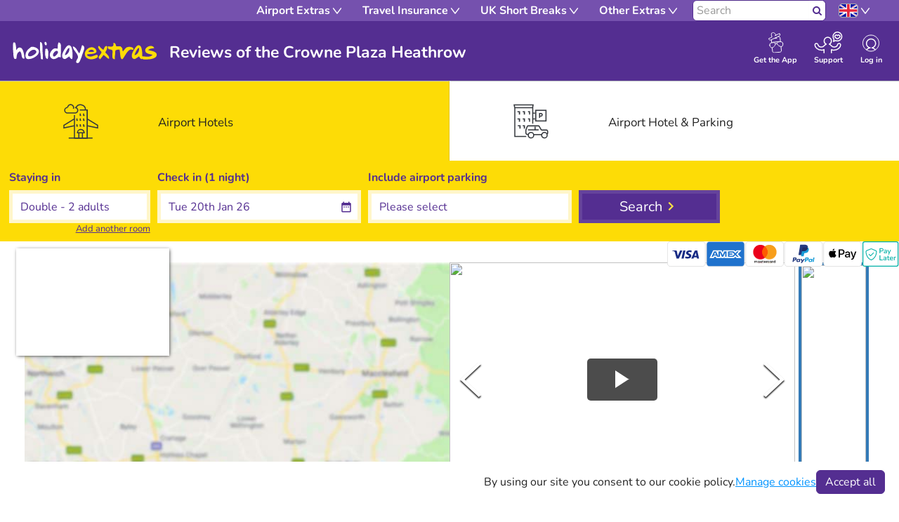

--- FILE ---
content_type: text/html; charset=utf-8
request_url: https://www.holidayextras.com/airport-hotels/heathrow/crowne-plaza/reviews.html?pageNo=2
body_size: 51394
content:
<html lang="en"><head><meta charSet="utf-8"/><meta http-equiv="X-UA-Compatible" content="IE=edge"/><script type="text/javascript">(window.NREUM||(NREUM={})).init={privacy:{cookies_enabled:true},ajax:{deny_list:["bam.eu01.nr-data.net"]},feature_flags:["soft_nav"],distributed_tracing:{enabled:true}};(window.NREUM||(NREUM={})).loader_config={agentID:"538537822",accountID:"4250653",trustKey:"4250653",xpid:"UAQCUVBWCxAFV1FQBQIGVFw=",licenseKey:"NRJS-88314c6def57d899747",applicationID:"530223128",browserID:"538537822"};;/*! For license information please see nr-loader-spa-1.307.0.min.js.LICENSE.txt */
(()=>{var e,t,r={384:(e,t,r)=>{"use strict";r.d(t,{NT:()=>a,US:()=>u,Zm:()=>o,bQ:()=>d,dV:()=>c,pV:()=>l});var n=r(6154),i=r(1863),s=r(1910);const a={beacon:"bam.nr-data.net",errorBeacon:"bam.nr-data.net"};function o(){return n.gm.NREUM||(n.gm.NREUM={}),void 0===n.gm.newrelic&&(n.gm.newrelic=n.gm.NREUM),n.gm.NREUM}function c(){let e=o();return e.o||(e.o={ST:n.gm.setTimeout,SI:n.gm.setImmediate||n.gm.setInterval,CT:n.gm.clearTimeout,XHR:n.gm.XMLHttpRequest,REQ:n.gm.Request,EV:n.gm.Event,PR:n.gm.Promise,MO:n.gm.MutationObserver,FETCH:n.gm.fetch,WS:n.gm.WebSocket},(0,s.i)(...Object.values(e.o))),e}function d(e,t){let r=o();r.initializedAgents??={},t.initializedAt={ms:(0,i.t)(),date:new Date},r.initializedAgents[e]=t}function u(e,t){o()[e]=t}function l(){return function(){let e=o();const t=e.info||{};e.info={beacon:a.beacon,errorBeacon:a.errorBeacon,...t}}(),function(){let e=o();const t=e.init||{};e.init={...t}}(),c(),function(){let e=o();const t=e.loader_config||{};e.loader_config={...t}}(),o()}},782:(e,t,r)=>{"use strict";r.d(t,{T:()=>n});const n=r(860).K7.pageViewTiming},860:(e,t,r)=>{"use strict";r.d(t,{$J:()=>u,K7:()=>c,P3:()=>d,XX:()=>i,Yy:()=>o,df:()=>s,qY:()=>n,v4:()=>a});const n="events",i="jserrors",s="browser/blobs",a="rum",o="browser/logs",c={ajax:"ajax",genericEvents:"generic_events",jserrors:i,logging:"logging",metrics:"metrics",pageAction:"page_action",pageViewEvent:"page_view_event",pageViewTiming:"page_view_timing",sessionReplay:"session_replay",sessionTrace:"session_trace",softNav:"soft_navigations",spa:"spa"},d={[c.pageViewEvent]:1,[c.pageViewTiming]:2,[c.metrics]:3,[c.jserrors]:4,[c.spa]:5,[c.ajax]:6,[c.sessionTrace]:7,[c.softNav]:8,[c.sessionReplay]:9,[c.logging]:10,[c.genericEvents]:11},u={[c.pageViewEvent]:a,[c.pageViewTiming]:n,[c.ajax]:n,[c.spa]:n,[c.softNav]:n,[c.metrics]:i,[c.jserrors]:i,[c.sessionTrace]:s,[c.sessionReplay]:s,[c.logging]:o,[c.genericEvents]:"ins"}},944:(e,t,r)=>{"use strict";r.d(t,{R:()=>i});var n=r(3241);function i(e,t){"function"==typeof console.debug&&(console.debug("New Relic Warning: https://github.com/newrelic/newrelic-browser-agent/blob/main/docs/warning-codes.md#".concat(e),t),(0,n.W)({agentIdentifier:null,drained:null,type:"data",name:"warn",feature:"warn",data:{code:e,secondary:t}}))}},993:(e,t,r)=>{"use strict";r.d(t,{A$:()=>s,ET:()=>a,TZ:()=>o,p_:()=>i});var n=r(860);const i={ERROR:"ERROR",WARN:"WARN",INFO:"INFO",DEBUG:"DEBUG",TRACE:"TRACE"},s={OFF:0,ERROR:1,WARN:2,INFO:3,DEBUG:4,TRACE:5},a="log",o=n.K7.logging},1687:(e,t,r)=>{"use strict";r.d(t,{Ak:()=>d,Ze:()=>h,x3:()=>u});var n=r(3241),i=r(7836),s=r(3606),a=r(860),o=r(2646);const c={};function d(e,t){const r={staged:!1,priority:a.P3[t]||0};l(e),c[e].get(t)||c[e].set(t,r)}function u(e,t){e&&c[e]&&(c[e].get(t)&&c[e].delete(t),p(e,t,!1),c[e].size&&f(e))}function l(e){if(!e)throw new Error("agentIdentifier required");c[e]||(c[e]=new Map)}function h(e="",t="feature",r=!1){if(l(e),!e||!c[e].get(t)||r)return p(e,t);c[e].get(t).staged=!0,f(e)}function f(e){const t=Array.from(c[e]);t.every(([e,t])=>t.staged)&&(t.sort((e,t)=>e[1].priority-t[1].priority),t.forEach(([t])=>{c[e].delete(t),p(e,t)}))}function p(e,t,r=!0){const a=e?i.ee.get(e):i.ee,c=s.i.handlers;if(!a.aborted&&a.backlog&&c){if((0,n.W)({agentIdentifier:e,type:"lifecycle",name:"drain",feature:t}),r){const e=a.backlog[t],r=c[t];if(r){for(let t=0;e&&t<e.length;++t)g(e[t],r);Object.entries(r).forEach(([e,t])=>{Object.values(t||{}).forEach(t=>{t[0]?.on&&t[0]?.context()instanceof o.y&&t[0].on(e,t[1])})})}}a.isolatedBacklog||delete c[t],a.backlog[t]=null,a.emit("drain-"+t,[])}}function g(e,t){var r=e[1];Object.values(t[r]||{}).forEach(t=>{var r=e[0];if(t[0]===r){var n=t[1],i=e[3],s=e[2];n.apply(i,s)}})}},1738:(e,t,r)=>{"use strict";r.d(t,{U:()=>f,Y:()=>h});var n=r(3241),i=r(9908),s=r(1863),a=r(944),o=r(5701),c=r(3969),d=r(8362),u=r(860),l=r(4261);function h(e,t,r,s){const h=s||r;!h||h[e]&&h[e]!==d.d.prototype[e]||(h[e]=function(){(0,i.p)(c.xV,["API/"+e+"/called"],void 0,u.K7.metrics,r.ee),(0,n.W)({agentIdentifier:r.agentIdentifier,drained:!!o.B?.[r.agentIdentifier],type:"data",name:"api",feature:l.Pl+e,data:{}});try{return t.apply(this,arguments)}catch(e){(0,a.R)(23,e)}})}function f(e,t,r,n,a){const o=e.info;null===r?delete o.jsAttributes[t]:o.jsAttributes[t]=r,(a||null===r)&&(0,i.p)(l.Pl+n,[(0,s.t)(),t,r],void 0,"session",e.ee)}},1741:(e,t,r)=>{"use strict";r.d(t,{W:()=>s});var n=r(944),i=r(4261);class s{#e(e,...t){if(this[e]!==s.prototype[e])return this[e](...t);(0,n.R)(35,e)}addPageAction(e,t){return this.#e(i.hG,e,t)}register(e){return this.#e(i.eY,e)}recordCustomEvent(e,t){return this.#e(i.fF,e,t)}setPageViewName(e,t){return this.#e(i.Fw,e,t)}setCustomAttribute(e,t,r){return this.#e(i.cD,e,t,r)}noticeError(e,t){return this.#e(i.o5,e,t)}setUserId(e,t=!1){return this.#e(i.Dl,e,t)}setApplicationVersion(e){return this.#e(i.nb,e)}setErrorHandler(e){return this.#e(i.bt,e)}addRelease(e,t){return this.#e(i.k6,e,t)}log(e,t){return this.#e(i.$9,e,t)}start(){return this.#e(i.d3)}finished(e){return this.#e(i.BL,e)}recordReplay(){return this.#e(i.CH)}pauseReplay(){return this.#e(i.Tb)}addToTrace(e){return this.#e(i.U2,e)}setCurrentRouteName(e){return this.#e(i.PA,e)}interaction(e){return this.#e(i.dT,e)}wrapLogger(e,t,r){return this.#e(i.Wb,e,t,r)}measure(e,t){return this.#e(i.V1,e,t)}consent(e){return this.#e(i.Pv,e)}}},1863:(e,t,r)=>{"use strict";function n(){return Math.floor(performance.now())}r.d(t,{t:()=>n})},1910:(e,t,r)=>{"use strict";r.d(t,{i:()=>s});var n=r(944);const i=new Map;function s(...e){return e.every(e=>{if(i.has(e))return i.get(e);const t="function"==typeof e?e.toString():"",r=t.includes("[native code]"),s=t.includes("nrWrapper");return r||s||(0,n.R)(64,e?.name||t),i.set(e,r),r})}},2555:(e,t,r)=>{"use strict";r.d(t,{D:()=>o,f:()=>a});var n=r(384),i=r(8122);const s={beacon:n.NT.beacon,errorBeacon:n.NT.errorBeacon,licenseKey:void 0,applicationID:void 0,sa:void 0,queueTime:void 0,applicationTime:void 0,ttGuid:void 0,user:void 0,account:void 0,product:void 0,extra:void 0,jsAttributes:{},userAttributes:void 0,atts:void 0,transactionName:void 0,tNamePlain:void 0};function a(e){try{return!!e.licenseKey&&!!e.errorBeacon&&!!e.applicationID}catch(e){return!1}}const o=e=>(0,i.a)(e,s)},2614:(e,t,r)=>{"use strict";r.d(t,{BB:()=>a,H3:()=>n,g:()=>d,iL:()=>c,tS:()=>o,uh:()=>i,wk:()=>s});const n="NRBA",i="SESSION",s=144e5,a=18e5,o={STARTED:"session-started",PAUSE:"session-pause",RESET:"session-reset",RESUME:"session-resume",UPDATE:"session-update"},c={SAME_TAB:"same-tab",CROSS_TAB:"cross-tab"},d={OFF:0,FULL:1,ERROR:2}},2646:(e,t,r)=>{"use strict";r.d(t,{y:()=>n});class n{constructor(e){this.contextId=e}}},2843:(e,t,r)=>{"use strict";r.d(t,{G:()=>s,u:()=>i});var n=r(3878);function i(e,t=!1,r,i){(0,n.DD)("visibilitychange",function(){if(t)return void("hidden"===document.visibilityState&&e());e(document.visibilityState)},r,i)}function s(e,t,r){(0,n.sp)("pagehide",e,t,r)}},3241:(e,t,r)=>{"use strict";r.d(t,{W:()=>s});var n=r(6154);const i="newrelic";function s(e={}){try{n.gm.dispatchEvent(new CustomEvent(i,{detail:e}))}catch(e){}}},3304:(e,t,r)=>{"use strict";r.d(t,{A:()=>s});var n=r(7836);const i=()=>{const e=new WeakSet;return(t,r)=>{if("object"==typeof r&&null!==r){if(e.has(r))return;e.add(r)}return r}};function s(e){try{return JSON.stringify(e,i())??""}catch(e){try{n.ee.emit("internal-error",[e])}catch(e){}return""}}},3333:(e,t,r)=>{"use strict";r.d(t,{$v:()=>u,TZ:()=>n,Xh:()=>c,Zp:()=>i,kd:()=>d,mq:()=>o,nf:()=>a,qN:()=>s});const n=r(860).K7.genericEvents,i=["auxclick","click","copy","keydown","paste","scrollend"],s=["focus","blur"],a=4,o=1e3,c=2e3,d=["PageAction","UserAction","BrowserPerformance"],u={RESOURCES:"experimental.resources",REGISTER:"register"}},3434:(e,t,r)=>{"use strict";r.d(t,{Jt:()=>s,YM:()=>d});var n=r(7836),i=r(5607);const s="nr@original:".concat(i.W),a=50;var o=Object.prototype.hasOwnProperty,c=!1;function d(e,t){return e||(e=n.ee),r.inPlace=function(e,t,n,i,s){n||(n="");const a="-"===n.charAt(0);for(let o=0;o<t.length;o++){const c=t[o],d=e[c];l(d)||(e[c]=r(d,a?c+n:n,i,c,s))}},r.flag=s,r;function r(t,r,n,c,d){return l(t)?t:(r||(r=""),nrWrapper[s]=t,function(e,t,r){if(Object.defineProperty&&Object.keys)try{return Object.keys(e).forEach(function(r){Object.defineProperty(t,r,{get:function(){return e[r]},set:function(t){return e[r]=t,t}})}),t}catch(e){u([e],r)}for(var n in e)o.call(e,n)&&(t[n]=e[n])}(t,nrWrapper,e),nrWrapper);function nrWrapper(){var s,o,l,h;let f;try{o=this,s=[...arguments],l="function"==typeof n?n(s,o):n||{}}catch(t){u([t,"",[s,o,c],l],e)}i(r+"start",[s,o,c],l,d);const p=performance.now();let g;try{return h=t.apply(o,s),g=performance.now(),h}catch(e){throw g=performance.now(),i(r+"err",[s,o,e],l,d),f=e,f}finally{const e=g-p,t={start:p,end:g,duration:e,isLongTask:e>=a,methodName:c,thrownError:f};t.isLongTask&&i("long-task",[t,o],l,d),i(r+"end",[s,o,h],l,d)}}}function i(r,n,i,s){if(!c||t){var a=c;c=!0;try{e.emit(r,n,i,t,s)}catch(t){u([t,r,n,i],e)}c=a}}}function u(e,t){t||(t=n.ee);try{t.emit("internal-error",e)}catch(e){}}function l(e){return!(e&&"function"==typeof e&&e.apply&&!e[s])}},3606:(e,t,r)=>{"use strict";r.d(t,{i:()=>s});var n=r(9908);s.on=a;var i=s.handlers={};function s(e,t,r,s){a(s||n.d,i,e,t,r)}function a(e,t,r,i,s){s||(s="feature"),e||(e=n.d);var a=t[s]=t[s]||{};(a[r]=a[r]||[]).push([e,i])}},3738:(e,t,r)=>{"use strict";r.d(t,{He:()=>i,Kp:()=>o,Lc:()=>d,Rz:()=>u,TZ:()=>n,bD:()=>s,d3:()=>a,jx:()=>l,sl:()=>h,uP:()=>c});const n=r(860).K7.sessionTrace,i="bstResource",s="resource",a="-start",o="-end",c="fn"+a,d="fn"+o,u="pushState",l=1e3,h=3e4},3785:(e,t,r)=>{"use strict";r.d(t,{R:()=>c,b:()=>d});var n=r(9908),i=r(1863),s=r(860),a=r(3969),o=r(993);function c(e,t,r={},c=o.p_.INFO,d=!0,u,l=(0,i.t)()){(0,n.p)(a.xV,["API/logging/".concat(c.toLowerCase(),"/called")],void 0,s.K7.metrics,e),(0,n.p)(o.ET,[l,t,r,c,d,u],void 0,s.K7.logging,e)}function d(e){return"string"==typeof e&&Object.values(o.p_).some(t=>t===e.toUpperCase().trim())}},3878:(e,t,r)=>{"use strict";function n(e,t){return{capture:e,passive:!1,signal:t}}function i(e,t,r=!1,i){window.addEventListener(e,t,n(r,i))}function s(e,t,r=!1,i){document.addEventListener(e,t,n(r,i))}r.d(t,{DD:()=>s,jT:()=>n,sp:()=>i})},3962:(e,t,r)=>{"use strict";r.d(t,{AM:()=>a,O2:()=>l,OV:()=>s,Qu:()=>h,TZ:()=>c,ih:()=>f,pP:()=>o,t1:()=>u,tC:()=>i,wD:()=>d});var n=r(860);const i=["click","keydown","submit"],s="popstate",a="api",o="initialPageLoad",c=n.K7.softNav,d=5e3,u=500,l={INITIAL_PAGE_LOAD:"",ROUTE_CHANGE:1,UNSPECIFIED:2},h={INTERACTION:1,AJAX:2,CUSTOM_END:3,CUSTOM_TRACER:4},f={IP:"in progress",PF:"pending finish",FIN:"finished",CAN:"cancelled"}},3969:(e,t,r)=>{"use strict";r.d(t,{TZ:()=>n,XG:()=>o,rs:()=>i,xV:()=>a,z_:()=>s});const n=r(860).K7.metrics,i="sm",s="cm",a="storeSupportabilityMetrics",o="storeEventMetrics"},4234:(e,t,r)=>{"use strict";r.d(t,{W:()=>s});var n=r(7836),i=r(1687);class s{constructor(e,t){this.agentIdentifier=e,this.ee=n.ee.get(e),this.featureName=t,this.blocked=!1}deregisterDrain(){(0,i.x3)(this.agentIdentifier,this.featureName)}}},4261:(e,t,r)=>{"use strict";r.d(t,{$9:()=>u,BL:()=>c,CH:()=>p,Dl:()=>R,Fw:()=>w,PA:()=>v,Pl:()=>n,Pv:()=>A,Tb:()=>h,U2:()=>a,V1:()=>E,Wb:()=>T,bt:()=>y,cD:()=>b,d3:()=>x,dT:()=>d,eY:()=>g,fF:()=>f,hG:()=>s,hw:()=>i,k6:()=>o,nb:()=>m,o5:()=>l});const n="api-",i=n+"ixn-",s="addPageAction",a="addToTrace",o="addRelease",c="finished",d="interaction",u="log",l="noticeError",h="pauseReplay",f="recordCustomEvent",p="recordReplay",g="register",m="setApplicationVersion",v="setCurrentRouteName",b="setCustomAttribute",y="setErrorHandler",w="setPageViewName",R="setUserId",x="start",T="wrapLogger",E="measure",A="consent"},4387:(e,t,r)=>{"use strict";function n(e={}){return!(!e.id||!e.name)}function i(e){return"string"==typeof e&&e.trim().length<501||"number"==typeof e}function s(e,t){if(2!==t?.harvestEndpointVersion)return{};const r=t.agentRef.runtime.appMetadata.agents[0].entityGuid;return n(e)?{"source.id":e.id,"source.name":e.name,"source.type":e.type,"parent.id":e.parent?.id||r}:{"entity.guid":r,appId:t.agentRef.info.applicationID}}r.d(t,{Ux:()=>s,c7:()=>n,yo:()=>i})},5205:(e,t,r)=>{"use strict";r.d(t,{j:()=>S});var n=r(384),i=r(1741);var s=r(2555),a=r(3333);const o=e=>{if(!e||"string"!=typeof e)return!1;try{document.createDocumentFragment().querySelector(e)}catch{return!1}return!0};var c=r(2614),d=r(944),u=r(8122);const l="[data-nr-mask]",h=e=>(0,u.a)(e,(()=>{const e={feature_flags:[],experimental:{allow_registered_children:!1,resources:!1},mask_selector:"*",block_selector:"[data-nr-block]",mask_input_options:{color:!1,date:!1,"datetime-local":!1,email:!1,month:!1,number:!1,range:!1,search:!1,tel:!1,text:!1,time:!1,url:!1,week:!1,textarea:!1,select:!1,password:!0}};return{ajax:{deny_list:void 0,block_internal:!0,enabled:!0,autoStart:!0},api:{get allow_registered_children(){return e.feature_flags.includes(a.$v.REGISTER)||e.experimental.allow_registered_children},set allow_registered_children(t){e.experimental.allow_registered_children=t},duplicate_registered_data:!1},browser_consent_mode:{enabled:!1},distributed_tracing:{enabled:void 0,exclude_newrelic_header:void 0,cors_use_newrelic_header:void 0,cors_use_tracecontext_headers:void 0,allowed_origins:void 0},get feature_flags(){return e.feature_flags},set feature_flags(t){e.feature_flags=t},generic_events:{enabled:!0,autoStart:!0},harvest:{interval:30},jserrors:{enabled:!0,autoStart:!0},logging:{enabled:!0,autoStart:!0},metrics:{enabled:!0,autoStart:!0},obfuscate:void 0,page_action:{enabled:!0},page_view_event:{enabled:!0,autoStart:!0},page_view_timing:{enabled:!0,autoStart:!0},performance:{capture_marks:!1,capture_measures:!1,capture_detail:!0,resources:{get enabled(){return e.feature_flags.includes(a.$v.RESOURCES)||e.experimental.resources},set enabled(t){e.experimental.resources=t},asset_types:[],first_party_domains:[],ignore_newrelic:!0}},privacy:{cookies_enabled:!0},proxy:{assets:void 0,beacon:void 0},session:{expiresMs:c.wk,inactiveMs:c.BB},session_replay:{autoStart:!0,enabled:!1,preload:!1,sampling_rate:10,error_sampling_rate:100,collect_fonts:!1,inline_images:!1,fix_stylesheets:!0,mask_all_inputs:!0,get mask_text_selector(){return e.mask_selector},set mask_text_selector(t){o(t)?e.mask_selector="".concat(t,",").concat(l):""===t||null===t?e.mask_selector=l:(0,d.R)(5,t)},get block_class(){return"nr-block"},get ignore_class(){return"nr-ignore"},get mask_text_class(){return"nr-mask"},get block_selector(){return e.block_selector},set block_selector(t){o(t)?e.block_selector+=",".concat(t):""!==t&&(0,d.R)(6,t)},get mask_input_options(){return e.mask_input_options},set mask_input_options(t){t&&"object"==typeof t?e.mask_input_options={...t,password:!0}:(0,d.R)(7,t)}},session_trace:{enabled:!0,autoStart:!0},soft_navigations:{enabled:!0,autoStart:!0},spa:{enabled:!0,autoStart:!0},ssl:void 0,user_actions:{enabled:!0,elementAttributes:["id","className","tagName","type"]}}})());var f=r(6154),p=r(9324);let g=0;const m={buildEnv:p.F3,distMethod:p.Xs,version:p.xv,originTime:f.WN},v={consented:!1},b={appMetadata:{},get consented(){return this.session?.state?.consent||v.consented},set consented(e){v.consented=e},customTransaction:void 0,denyList:void 0,disabled:!1,harvester:void 0,isolatedBacklog:!1,isRecording:!1,loaderType:void 0,maxBytes:3e4,obfuscator:void 0,onerror:void 0,ptid:void 0,releaseIds:{},session:void 0,timeKeeper:void 0,registeredEntities:[],jsAttributesMetadata:{bytes:0},get harvestCount(){return++g}},y=e=>{const t=(0,u.a)(e,b),r=Object.keys(m).reduce((e,t)=>(e[t]={value:m[t],writable:!1,configurable:!0,enumerable:!0},e),{});return Object.defineProperties(t,r)};var w=r(5701);const R=e=>{const t=e.startsWith("http");e+="/",r.p=t?e:"https://"+e};var x=r(7836),T=r(3241);const E={accountID:void 0,trustKey:void 0,agentID:void 0,licenseKey:void 0,applicationID:void 0,xpid:void 0},A=e=>(0,u.a)(e,E),_=new Set;function S(e,t={},r,a){let{init:o,info:c,loader_config:d,runtime:u={},exposed:l=!0}=t;if(!c){const e=(0,n.pV)();o=e.init,c=e.info,d=e.loader_config}e.init=h(o||{}),e.loader_config=A(d||{}),c.jsAttributes??={},f.bv&&(c.jsAttributes.isWorker=!0),e.info=(0,s.D)(c);const p=e.init,g=[c.beacon,c.errorBeacon];_.has(e.agentIdentifier)||(p.proxy.assets&&(R(p.proxy.assets),g.push(p.proxy.assets)),p.proxy.beacon&&g.push(p.proxy.beacon),e.beacons=[...g],function(e){const t=(0,n.pV)();Object.getOwnPropertyNames(i.W.prototype).forEach(r=>{const n=i.W.prototype[r];if("function"!=typeof n||"constructor"===n)return;let s=t[r];e[r]&&!1!==e.exposed&&"micro-agent"!==e.runtime?.loaderType&&(t[r]=(...t)=>{const n=e[r](...t);return s?s(...t):n})})}(e),(0,n.US)("activatedFeatures",w.B)),u.denyList=[...p.ajax.deny_list||[],...p.ajax.block_internal?g:[]],u.ptid=e.agentIdentifier,u.loaderType=r,e.runtime=y(u),_.has(e.agentIdentifier)||(e.ee=x.ee.get(e.agentIdentifier),e.exposed=l,(0,T.W)({agentIdentifier:e.agentIdentifier,drained:!!w.B?.[e.agentIdentifier],type:"lifecycle",name:"initialize",feature:void 0,data:e.config})),_.add(e.agentIdentifier)}},5270:(e,t,r)=>{"use strict";r.d(t,{Aw:()=>a,SR:()=>s,rF:()=>o});var n=r(384),i=r(7767);function s(e){return!!(0,n.dV)().o.MO&&(0,i.V)(e)&&!0===e?.session_trace.enabled}function a(e){return!0===e?.session_replay.preload&&s(e)}function o(e,t){try{if("string"==typeof t?.type){if("password"===t.type.toLowerCase())return"*".repeat(e?.length||0);if(void 0!==t?.dataset?.nrUnmask||t?.classList?.contains("nr-unmask"))return e}}catch(e){}return"string"==typeof e?e.replace(/[\S]/g,"*"):"*".repeat(e?.length||0)}},5289:(e,t,r)=>{"use strict";r.d(t,{GG:()=>a,Qr:()=>c,sB:()=>o});var n=r(3878),i=r(6389);function s(){return"undefined"==typeof document||"complete"===document.readyState}function a(e,t){if(s())return e();const r=(0,i.J)(e),a=setInterval(()=>{s()&&(clearInterval(a),r())},500);(0,n.sp)("load",r,t)}function o(e){if(s())return e();(0,n.DD)("DOMContentLoaded",e)}function c(e){if(s())return e();(0,n.sp)("popstate",e)}},5607:(e,t,r)=>{"use strict";r.d(t,{W:()=>n});const n=(0,r(9566).bz)()},5701:(e,t,r)=>{"use strict";r.d(t,{B:()=>s,t:()=>a});var n=r(3241);const i=new Set,s={};function a(e,t){const r=t.agentIdentifier;s[r]??={},e&&"object"==typeof e&&(i.has(r)||(t.ee.emit("rumresp",[e]),s[r]=e,i.add(r),(0,n.W)({agentIdentifier:r,loaded:!0,drained:!0,type:"lifecycle",name:"load",feature:void 0,data:e})))}},6154:(e,t,r)=>{"use strict";r.d(t,{OF:()=>d,RI:()=>i,WN:()=>h,bv:()=>s,eN:()=>f,gm:()=>a,lR:()=>l,m:()=>c,mw:()=>o,sb:()=>u});var n=r(1863);const i="undefined"!=typeof window&&!!window.document,s="undefined"!=typeof WorkerGlobalScope&&("undefined"!=typeof self&&self instanceof WorkerGlobalScope&&self.navigator instanceof WorkerNavigator||"undefined"!=typeof globalThis&&globalThis instanceof WorkerGlobalScope&&globalThis.navigator instanceof WorkerNavigator),a=i?window:"undefined"!=typeof WorkerGlobalScope&&("undefined"!=typeof self&&self instanceof WorkerGlobalScope&&self||"undefined"!=typeof globalThis&&globalThis instanceof WorkerGlobalScope&&globalThis),o=Boolean("hidden"===a?.document?.visibilityState),c=""+a?.location,d=/iPad|iPhone|iPod/.test(a.navigator?.userAgent),u=d&&"undefined"==typeof SharedWorker,l=(()=>{const e=a.navigator?.userAgent?.match(/Firefox[/\s](\d+\.\d+)/);return Array.isArray(e)&&e.length>=2?+e[1]:0})(),h=Date.now()-(0,n.t)(),f=()=>"undefined"!=typeof PerformanceNavigationTiming&&a?.performance?.getEntriesByType("navigation")?.[0]?.responseStart},6344:(e,t,r)=>{"use strict";r.d(t,{BB:()=>u,Qb:()=>l,TZ:()=>i,Ug:()=>a,Vh:()=>s,_s:()=>o,bc:()=>d,yP:()=>c});var n=r(2614);const i=r(860).K7.sessionReplay,s="errorDuringReplay",a=.12,o={DomContentLoaded:0,Load:1,FullSnapshot:2,IncrementalSnapshot:3,Meta:4,Custom:5},c={[n.g.ERROR]:15e3,[n.g.FULL]:3e5,[n.g.OFF]:0},d={RESET:{message:"Session was reset",sm:"Reset"},IMPORT:{message:"Recorder failed to import",sm:"Import"},TOO_MANY:{message:"429: Too Many Requests",sm:"Too-Many"},TOO_BIG:{message:"Payload was too large",sm:"Too-Big"},CROSS_TAB:{message:"Session Entity was set to OFF on another tab",sm:"Cross-Tab"},ENTITLEMENTS:{message:"Session Replay is not allowed and will not be started",sm:"Entitlement"}},u=5e3,l={API:"api",RESUME:"resume",SWITCH_TO_FULL:"switchToFull",INITIALIZE:"initialize",PRELOAD:"preload"}},6389:(e,t,r)=>{"use strict";function n(e,t=500,r={}){const n=r?.leading||!1;let i;return(...r)=>{n&&void 0===i&&(e.apply(this,r),i=setTimeout(()=>{i=clearTimeout(i)},t)),n||(clearTimeout(i),i=setTimeout(()=>{e.apply(this,r)},t))}}function i(e){let t=!1;return(...r)=>{t||(t=!0,e.apply(this,r))}}r.d(t,{J:()=>i,s:()=>n})},6630:(e,t,r)=>{"use strict";r.d(t,{T:()=>n});const n=r(860).K7.pageViewEvent},6774:(e,t,r)=>{"use strict";r.d(t,{T:()=>n});const n=r(860).K7.jserrors},7295:(e,t,r)=>{"use strict";r.d(t,{Xv:()=>a,gX:()=>i,iW:()=>s});var n=[];function i(e){if(!e||s(e))return!1;if(0===n.length)return!0;if("*"===n[0].hostname)return!1;for(var t=0;t<n.length;t++){var r=n[t];if(r.hostname.test(e.hostname)&&r.pathname.test(e.pathname))return!1}return!0}function s(e){return void 0===e.hostname}function a(e){if(n=[],e&&e.length)for(var t=0;t<e.length;t++){let r=e[t];if(!r)continue;if("*"===r)return void(n=[{hostname:"*"}]);0===r.indexOf("http://")?r=r.substring(7):0===r.indexOf("https://")&&(r=r.substring(8));const i=r.indexOf("/");let s,a;i>0?(s=r.substring(0,i),a=r.substring(i)):(s=r,a="*");let[c]=s.split(":");n.push({hostname:o(c),pathname:o(a,!0)})}}function o(e,t=!1){const r=e.replace(/[.+?^${}()|[\]\\]/g,e=>"\\"+e).replace(/\*/g,".*?");return new RegExp((t?"^":"")+r+"$")}},7485:(e,t,r)=>{"use strict";r.d(t,{D:()=>i});var n=r(6154);function i(e){if(0===(e||"").indexOf("data:"))return{protocol:"data"};try{const t=new URL(e,location.href),r={port:t.port,hostname:t.hostname,pathname:t.pathname,search:t.search,protocol:t.protocol.slice(0,t.protocol.indexOf(":")),sameOrigin:t.protocol===n.gm?.location?.protocol&&t.host===n.gm?.location?.host};return r.port&&""!==r.port||("http:"===t.protocol&&(r.port="80"),"https:"===t.protocol&&(r.port="443")),r.pathname&&""!==r.pathname?r.pathname.startsWith("/")||(r.pathname="/".concat(r.pathname)):r.pathname="/",r}catch(e){return{}}}},7699:(e,t,r)=>{"use strict";r.d(t,{It:()=>s,KC:()=>o,No:()=>i,qh:()=>a});var n=r(860);const i=16e3,s=1e6,a="SESSION_ERROR",o={[n.K7.logging]:!0,[n.K7.genericEvents]:!1,[n.K7.jserrors]:!1,[n.K7.ajax]:!1}},7767:(e,t,r)=>{"use strict";r.d(t,{V:()=>i});var n=r(6154);const i=e=>n.RI&&!0===e?.privacy.cookies_enabled},7836:(e,t,r)=>{"use strict";r.d(t,{P:()=>o,ee:()=>c});var n=r(384),i=r(8990),s=r(2646),a=r(5607);const o="nr@context:".concat(a.W),c=function e(t,r){var n={},a={},u={},l=!1;try{l=16===r.length&&d.initializedAgents?.[r]?.runtime.isolatedBacklog}catch(e){}var h={on:p,addEventListener:p,removeEventListener:function(e,t){var r=n[e];if(!r)return;for(var i=0;i<r.length;i++)r[i]===t&&r.splice(i,1)},emit:function(e,r,n,i,s){!1!==s&&(s=!0);if(c.aborted&&!i)return;t&&s&&t.emit(e,r,n);var o=f(n);g(e).forEach(e=>{e.apply(o,r)});var d=v()[a[e]];d&&d.push([h,e,r,o]);return o},get:m,listeners:g,context:f,buffer:function(e,t){const r=v();if(t=t||"feature",h.aborted)return;Object.entries(e||{}).forEach(([e,n])=>{a[n]=t,t in r||(r[t]=[])})},abort:function(){h._aborted=!0,Object.keys(h.backlog).forEach(e=>{delete h.backlog[e]})},isBuffering:function(e){return!!v()[a[e]]},debugId:r,backlog:l?{}:t&&"object"==typeof t.backlog?t.backlog:{},isolatedBacklog:l};return Object.defineProperty(h,"aborted",{get:()=>{let e=h._aborted||!1;return e||(t&&(e=t.aborted),e)}}),h;function f(e){return e&&e instanceof s.y?e:e?(0,i.I)(e,o,()=>new s.y(o)):new s.y(o)}function p(e,t){n[e]=g(e).concat(t)}function g(e){return n[e]||[]}function m(t){return u[t]=u[t]||e(h,t)}function v(){return h.backlog}}(void 0,"globalEE"),d=(0,n.Zm)();d.ee||(d.ee=c)},8122:(e,t,r)=>{"use strict";r.d(t,{a:()=>i});var n=r(944);function i(e,t){try{if(!e||"object"!=typeof e)return(0,n.R)(3);if(!t||"object"!=typeof t)return(0,n.R)(4);const r=Object.create(Object.getPrototypeOf(t),Object.getOwnPropertyDescriptors(t)),s=0===Object.keys(r).length?e:r;for(let a in s)if(void 0!==e[a])try{if(null===e[a]){r[a]=null;continue}Array.isArray(e[a])&&Array.isArray(t[a])?r[a]=Array.from(new Set([...e[a],...t[a]])):"object"==typeof e[a]&&"object"==typeof t[a]?r[a]=i(e[a],t[a]):r[a]=e[a]}catch(e){r[a]||(0,n.R)(1,e)}return r}catch(e){(0,n.R)(2,e)}}},8139:(e,t,r)=>{"use strict";r.d(t,{u:()=>h});var n=r(7836),i=r(3434),s=r(8990),a=r(6154);const o={},c=a.gm.XMLHttpRequest,d="addEventListener",u="removeEventListener",l="nr@wrapped:".concat(n.P);function h(e){var t=function(e){return(e||n.ee).get("events")}(e);if(o[t.debugId]++)return t;o[t.debugId]=1;var r=(0,i.YM)(t,!0);function h(e){r.inPlace(e,[d,u],"-",p)}function p(e,t){return e[1]}return"getPrototypeOf"in Object&&(a.RI&&f(document,h),c&&f(c.prototype,h),f(a.gm,h)),t.on(d+"-start",function(e,t){var n=e[1];if(null!==n&&("function"==typeof n||"object"==typeof n)&&"newrelic"!==e[0]){var i=(0,s.I)(n,l,function(){var e={object:function(){if("function"!=typeof n.handleEvent)return;return n.handleEvent.apply(n,arguments)},function:n}[typeof n];return e?r(e,"fn-",null,e.name||"anonymous"):n});this.wrapped=e[1]=i}}),t.on(u+"-start",function(e){e[1]=this.wrapped||e[1]}),t}function f(e,t,...r){let n=e;for(;"object"==typeof n&&!Object.prototype.hasOwnProperty.call(n,d);)n=Object.getPrototypeOf(n);n&&t(n,...r)}},8362:(e,t,r)=>{"use strict";r.d(t,{d:()=>s});var n=r(9566),i=r(1741);class s extends i.W{agentIdentifier=(0,n.LA)(16)}},8374:(e,t,r)=>{r.nc=(()=>{try{return document?.currentScript?.nonce}catch(e){}return""})()},8990:(e,t,r)=>{"use strict";r.d(t,{I:()=>i});var n=Object.prototype.hasOwnProperty;function i(e,t,r){if(n.call(e,t))return e[t];var i=r();if(Object.defineProperty&&Object.keys)try{return Object.defineProperty(e,t,{value:i,writable:!0,enumerable:!1}),i}catch(e){}return e[t]=i,i}},9300:(e,t,r)=>{"use strict";r.d(t,{T:()=>n});const n=r(860).K7.ajax},9324:(e,t,r)=>{"use strict";r.d(t,{AJ:()=>a,F3:()=>i,Xs:()=>s,Yq:()=>o,xv:()=>n});const n="1.307.0",i="PROD",s="CDN",a="@newrelic/rrweb",o="1.0.1"},9566:(e,t,r)=>{"use strict";r.d(t,{LA:()=>o,ZF:()=>c,bz:()=>a,el:()=>d});var n=r(6154);const i="xxxxxxxx-xxxx-4xxx-yxxx-xxxxxxxxxxxx";function s(e,t){return e?15&e[t]:16*Math.random()|0}function a(){const e=n.gm?.crypto||n.gm?.msCrypto;let t,r=0;return e&&e.getRandomValues&&(t=e.getRandomValues(new Uint8Array(30))),i.split("").map(e=>"x"===e?s(t,r++).toString(16):"y"===e?(3&s()|8).toString(16):e).join("")}function o(e){const t=n.gm?.crypto||n.gm?.msCrypto;let r,i=0;t&&t.getRandomValues&&(r=t.getRandomValues(new Uint8Array(e)));const a=[];for(var o=0;o<e;o++)a.push(s(r,i++).toString(16));return a.join("")}function c(){return o(16)}function d(){return o(32)}},9908:(e,t,r)=>{"use strict";r.d(t,{d:()=>n,p:()=>i});var n=r(7836).ee.get("handle");function i(e,t,r,i,s){s?(s.buffer([e],i),s.emit(e,t,r)):(n.buffer([e],i),n.emit(e,t,r))}}},n={};function i(e){var t=n[e];if(void 0!==t)return t.exports;var s=n[e]={exports:{}};return r[e](s,s.exports,i),s.exports}i.m=r,i.d=(e,t)=>{for(var r in t)i.o(t,r)&&!i.o(e,r)&&Object.defineProperty(e,r,{enumerable:!0,get:t[r]})},i.f={},i.e=e=>Promise.all(Object.keys(i.f).reduce((t,r)=>(i.f[r](e,t),t),[])),i.u=e=>({212:"nr-spa-compressor",249:"nr-spa-recorder",478:"nr-spa"}[e]+"-1.307.0.min.js"),i.o=(e,t)=>Object.prototype.hasOwnProperty.call(e,t),e={},t="NRBA-1.307.0.PROD:",i.l=(r,n,s,a)=>{if(e[r])e[r].push(n);else{var o,c;if(void 0!==s)for(var d=document.getElementsByTagName("script"),u=0;u<d.length;u++){var l=d[u];if(l.getAttribute("src")==r||l.getAttribute("data-webpack")==t+s){o=l;break}}if(!o){c=!0;var h={478:"sha512-bFoj7wd1EcCTt0jkKdFkw+gjDdU092aP1BOVh5n0PjhLNtBCSXj4vpjfIJR8zH8Bn6/XPpFl3gSNOuWVJ98iug==",249:"sha512-FRHQNWDGImhEo7a7lqCuCt6xlBgommnGc+JH2/YGJlngDoH+/3jpT/cyFpwi2M5G6srPVN4wLxrVqskf6KB7bg==",212:"sha512-okml4IaluCF10UG6SWzY+cKPgBNvH2+S5f1FxomzQUHf608N0b9dwoBv/ZFAhJhrdxPgTA4AxlBzwGcjMGIlQQ=="};(o=document.createElement("script")).charset="utf-8",i.nc&&o.setAttribute("nonce",i.nc),o.setAttribute("data-webpack",t+s),o.src=r,0!==o.src.indexOf(window.location.origin+"/")&&(o.crossOrigin="anonymous"),h[a]&&(o.integrity=h[a])}e[r]=[n];var f=(t,n)=>{o.onerror=o.onload=null,clearTimeout(p);var i=e[r];if(delete e[r],o.parentNode&&o.parentNode.removeChild(o),i&&i.forEach(e=>e(n)),t)return t(n)},p=setTimeout(f.bind(null,void 0,{type:"timeout",target:o}),12e4);o.onerror=f.bind(null,o.onerror),o.onload=f.bind(null,o.onload),c&&document.head.appendChild(o)}},i.r=e=>{"undefined"!=typeof Symbol&&Symbol.toStringTag&&Object.defineProperty(e,Symbol.toStringTag,{value:"Module"}),Object.defineProperty(e,"__esModule",{value:!0})},i.p="https://js-agent.newrelic.com/",(()=>{var e={38:0,788:0};i.f.j=(t,r)=>{var n=i.o(e,t)?e[t]:void 0;if(0!==n)if(n)r.push(n[2]);else{var s=new Promise((r,i)=>n=e[t]=[r,i]);r.push(n[2]=s);var a=i.p+i.u(t),o=new Error;i.l(a,r=>{if(i.o(e,t)&&(0!==(n=e[t])&&(e[t]=void 0),n)){var s=r&&("load"===r.type?"missing":r.type),a=r&&r.target&&r.target.src;o.message="Loading chunk "+t+" failed: ("+s+": "+a+")",o.name="ChunkLoadError",o.type=s,o.request=a,n[1](o)}},"chunk-"+t,t)}};var t=(t,r)=>{var n,s,[a,o,c]=r,d=0;if(a.some(t=>0!==e[t])){for(n in o)i.o(o,n)&&(i.m[n]=o[n]);if(c)c(i)}for(t&&t(r);d<a.length;d++)s=a[d],i.o(e,s)&&e[s]&&e[s][0](),e[s]=0},r=self["webpackChunk:NRBA-1.307.0.PROD"]=self["webpackChunk:NRBA-1.307.0.PROD"]||[];r.forEach(t.bind(null,0)),r.push=t.bind(null,r.push.bind(r))})(),(()=>{"use strict";i(8374);var e=i(8362),t=i(860);const r=Object.values(t.K7);var n=i(5205);var s=i(9908),a=i(1863),o=i(4261),c=i(1738);var d=i(1687),u=i(4234),l=i(5289),h=i(6154),f=i(944),p=i(5270),g=i(7767),m=i(6389),v=i(7699);class b extends u.W{constructor(e,t){super(e.agentIdentifier,t),this.agentRef=e,this.abortHandler=void 0,this.featAggregate=void 0,this.loadedSuccessfully=void 0,this.onAggregateImported=new Promise(e=>{this.loadedSuccessfully=e}),this.deferred=Promise.resolve(),!1===e.init[this.featureName].autoStart?this.deferred=new Promise((t,r)=>{this.ee.on("manual-start-all",(0,m.J)(()=>{(0,d.Ak)(e.agentIdentifier,this.featureName),t()}))}):(0,d.Ak)(e.agentIdentifier,t)}importAggregator(e,t,r={}){if(this.featAggregate)return;const n=async()=>{let n;await this.deferred;try{if((0,g.V)(e.init)){const{setupAgentSession:t}=await i.e(478).then(i.bind(i,8766));n=t(e)}}catch(e){(0,f.R)(20,e),this.ee.emit("internal-error",[e]),(0,s.p)(v.qh,[e],void 0,this.featureName,this.ee)}try{if(!this.#t(this.featureName,n,e.init))return(0,d.Ze)(this.agentIdentifier,this.featureName),void this.loadedSuccessfully(!1);const{Aggregate:i}=await t();this.featAggregate=new i(e,r),e.runtime.harvester.initializedAggregates.push(this.featAggregate),this.loadedSuccessfully(!0)}catch(e){(0,f.R)(34,e),this.abortHandler?.(),(0,d.Ze)(this.agentIdentifier,this.featureName,!0),this.loadedSuccessfully(!1),this.ee&&this.ee.abort()}};h.RI?(0,l.GG)(()=>n(),!0):n()}#t(e,r,n){if(this.blocked)return!1;switch(e){case t.K7.sessionReplay:return(0,p.SR)(n)&&!!r;case t.K7.sessionTrace:return!!r;default:return!0}}}var y=i(6630),w=i(2614),R=i(3241);class x extends b{static featureName=y.T;constructor(e){var t;super(e,y.T),this.setupInspectionEvents(e.agentIdentifier),t=e,(0,c.Y)(o.Fw,function(e,r){"string"==typeof e&&("/"!==e.charAt(0)&&(e="/"+e),t.runtime.customTransaction=(r||"http://custom.transaction")+e,(0,s.p)(o.Pl+o.Fw,[(0,a.t)()],void 0,void 0,t.ee))},t),this.importAggregator(e,()=>i.e(478).then(i.bind(i,2467)))}setupInspectionEvents(e){const t=(t,r)=>{t&&(0,R.W)({agentIdentifier:e,timeStamp:t.timeStamp,loaded:"complete"===t.target.readyState,type:"window",name:r,data:t.target.location+""})};(0,l.sB)(e=>{t(e,"DOMContentLoaded")}),(0,l.GG)(e=>{t(e,"load")}),(0,l.Qr)(e=>{t(e,"navigate")}),this.ee.on(w.tS.UPDATE,(t,r)=>{(0,R.W)({agentIdentifier:e,type:"lifecycle",name:"session",data:r})})}}var T=i(384);class E extends e.d{constructor(e){var t;(super(),h.gm)?(this.features={},(0,T.bQ)(this.agentIdentifier,this),this.desiredFeatures=new Set(e.features||[]),this.desiredFeatures.add(x),(0,n.j)(this,e,e.loaderType||"agent"),t=this,(0,c.Y)(o.cD,function(e,r,n=!1){if("string"==typeof e){if(["string","number","boolean"].includes(typeof r)||null===r)return(0,c.U)(t,e,r,o.cD,n);(0,f.R)(40,typeof r)}else(0,f.R)(39,typeof e)},t),function(e){(0,c.Y)(o.Dl,function(t,r=!1){if("string"!=typeof t&&null!==t)return void(0,f.R)(41,typeof t);const n=e.info.jsAttributes["enduser.id"];r&&null!=n&&n!==t?(0,s.p)(o.Pl+"setUserIdAndResetSession",[t],void 0,"session",e.ee):(0,c.U)(e,"enduser.id",t,o.Dl,!0)},e)}(this),function(e){(0,c.Y)(o.nb,function(t){if("string"==typeof t||null===t)return(0,c.U)(e,"application.version",t,o.nb,!1);(0,f.R)(42,typeof t)},e)}(this),function(e){(0,c.Y)(o.d3,function(){e.ee.emit("manual-start-all")},e)}(this),function(e){(0,c.Y)(o.Pv,function(t=!0){if("boolean"==typeof t){if((0,s.p)(o.Pl+o.Pv,[t],void 0,"session",e.ee),e.runtime.consented=t,t){const t=e.features.page_view_event;t.onAggregateImported.then(e=>{const r=t.featAggregate;e&&!r.sentRum&&r.sendRum()})}}else(0,f.R)(65,typeof t)},e)}(this),this.run()):(0,f.R)(21)}get config(){return{info:this.info,init:this.init,loader_config:this.loader_config,runtime:this.runtime}}get api(){return this}run(){try{const e=function(e){const t={};return r.forEach(r=>{t[r]=!!e[r]?.enabled}),t}(this.init),n=[...this.desiredFeatures];n.sort((e,r)=>t.P3[e.featureName]-t.P3[r.featureName]),n.forEach(r=>{if(!e[r.featureName]&&r.featureName!==t.K7.pageViewEvent)return;if(r.featureName===t.K7.spa)return void(0,f.R)(67);const n=function(e){switch(e){case t.K7.ajax:return[t.K7.jserrors];case t.K7.sessionTrace:return[t.K7.ajax,t.K7.pageViewEvent];case t.K7.sessionReplay:return[t.K7.sessionTrace];case t.K7.pageViewTiming:return[t.K7.pageViewEvent];default:return[]}}(r.featureName).filter(e=>!(e in this.features));n.length>0&&(0,f.R)(36,{targetFeature:r.featureName,missingDependencies:n}),this.features[r.featureName]=new r(this)})}catch(e){(0,f.R)(22,e);for(const e in this.features)this.features[e].abortHandler?.();const t=(0,T.Zm)();delete t.initializedAgents[this.agentIdentifier]?.features,delete this.sharedAggregator;return t.ee.get(this.agentIdentifier).abort(),!1}}}var A=i(2843),_=i(782);class S extends b{static featureName=_.T;constructor(e){super(e,_.T),h.RI&&((0,A.u)(()=>(0,s.p)("docHidden",[(0,a.t)()],void 0,_.T,this.ee),!0),(0,A.G)(()=>(0,s.p)("winPagehide",[(0,a.t)()],void 0,_.T,this.ee)),this.importAggregator(e,()=>i.e(478).then(i.bind(i,9917))))}}var O=i(3969);class I extends b{static featureName=O.TZ;constructor(e){super(e,O.TZ),h.RI&&document.addEventListener("securitypolicyviolation",e=>{(0,s.p)(O.xV,["Generic/CSPViolation/Detected"],void 0,this.featureName,this.ee)}),this.importAggregator(e,()=>i.e(478).then(i.bind(i,6555)))}}var N=i(6774),P=i(3878),D=i(3304);class k{constructor(e,t,r,n,i){this.name="UncaughtError",this.message="string"==typeof e?e:(0,D.A)(e),this.sourceURL=t,this.line=r,this.column=n,this.__newrelic=i}}function C(e){return M(e)?e:new k(void 0!==e?.message?e.message:e,e?.filename||e?.sourceURL,e?.lineno||e?.line,e?.colno||e?.col,e?.__newrelic,e?.cause)}function j(e){const t="Unhandled Promise Rejection: ";if(!e?.reason)return;if(M(e.reason)){try{e.reason.message.startsWith(t)||(e.reason.message=t+e.reason.message)}catch(e){}return C(e.reason)}const r=C(e.reason);return(r.message||"").startsWith(t)||(r.message=t+r.message),r}function L(e){if(e.error instanceof SyntaxError&&!/:\d+$/.test(e.error.stack?.trim())){const t=new k(e.message,e.filename,e.lineno,e.colno,e.error.__newrelic,e.cause);return t.name=SyntaxError.name,t}return M(e.error)?e.error:C(e)}function M(e){return e instanceof Error&&!!e.stack}function H(e,r,n,i,o=(0,a.t)()){"string"==typeof e&&(e=new Error(e)),(0,s.p)("err",[e,o,!1,r,n.runtime.isRecording,void 0,i],void 0,t.K7.jserrors,n.ee),(0,s.p)("uaErr",[],void 0,t.K7.genericEvents,n.ee)}var B=i(4387),K=i(993),W=i(3785);function U(e,{customAttributes:t={},level:r=K.p_.INFO}={},n,i,s=(0,a.t)()){(0,W.R)(n.ee,e,t,r,!1,i,s)}function F(e,r,n,i,c=(0,a.t)()){(0,s.p)(o.Pl+o.hG,[c,e,r,i],void 0,t.K7.genericEvents,n.ee)}function V(e,r,n,i,c=(0,a.t)()){const{start:d,end:u,customAttributes:l}=r||{},h={customAttributes:l||{}};if("object"!=typeof h.customAttributes||"string"!=typeof e||0===e.length)return void(0,f.R)(57);const p=(e,t)=>null==e?t:"number"==typeof e?e:e instanceof PerformanceMark?e.startTime:Number.NaN;if(h.start=p(d,0),h.end=p(u,c),Number.isNaN(h.start)||Number.isNaN(h.end))(0,f.R)(57);else{if(h.duration=h.end-h.start,!(h.duration<0))return(0,s.p)(o.Pl+o.V1,[h,e,i],void 0,t.K7.genericEvents,n.ee),h;(0,f.R)(58)}}function G(e,r={},n,i,c=(0,a.t)()){(0,s.p)(o.Pl+o.fF,[c,e,r,i],void 0,t.K7.genericEvents,n.ee)}function z(e){(0,c.Y)(o.eY,function(t){return Y(e,t)},e)}function Y(e,r,n){const i={};(0,f.R)(54,"newrelic.register"),r||={},r.type="MFE",r.licenseKey||=e.info.licenseKey,r.blocked=!1,r.parent=n||{};let o=()=>{};const c=e.runtime.registeredEntities,d=c.find(({metadata:{target:{id:e,name:t}}})=>e===r.id);if(d)return d.metadata.target.name!==r.name&&(d.metadata.target.name=r.name),d;const u=e=>{r.blocked=!0,o=e};e.init.api.allow_registered_children||u((0,m.J)(()=>(0,f.R)(55))),(0,B.c7)(r)||u((0,m.J)(()=>(0,f.R)(48,r))),(0,B.yo)(r.id)&&(0,B.yo)(r.name)||u((0,m.J)(()=>(0,f.R)(48,r)));const l={addPageAction:(t,n={})=>g(F,[t,{...i,...n},e],r),log:(t,n={})=>g(U,[t,{...n,customAttributes:{...i,...n.customAttributes||{}}},e],r),measure:(t,n={})=>g(V,[t,{...n,customAttributes:{...i,...n.customAttributes||{}}},e],r),noticeError:(t,n={})=>g(H,[t,{...i,...n},e],r),register:(t={})=>g(Y,[e,t],l.metadata.target),recordCustomEvent:(t,n={})=>g(G,[t,{...i,...n},e],r),setApplicationVersion:e=>p("application.version",e),setCustomAttribute:(e,t)=>p(e,t),setUserId:e=>p("enduser.id",e),metadata:{customAttributes:i,target:r}},h=()=>(r.blocked&&o(),r.blocked);h()||c.push(l);const p=(e,t)=>{h()||(i[e]=t)},g=(r,n,i)=>{if(h())return;const o=(0,a.t)();(0,s.p)(O.xV,["API/register/".concat(r.name,"/called")],void 0,t.K7.metrics,e.ee);try{return e.init.api.duplicate_registered_data&&"register"!==r.name&&r(...n,void 0,o),r(...n,i,o)}catch(e){(0,f.R)(50,e)}};return l}class Z extends b{static featureName=N.T;constructor(e){var t;super(e,N.T),t=e,(0,c.Y)(o.o5,(e,r)=>H(e,r,t),t),function(e){(0,c.Y)(o.bt,function(t){e.runtime.onerror=t},e)}(e),function(e){let t=0;(0,c.Y)(o.k6,function(e,r){++t>10||(this.runtime.releaseIds[e.slice(-200)]=(""+r).slice(-200))},e)}(e),z(e);try{this.removeOnAbort=new AbortController}catch(e){}this.ee.on("internal-error",(t,r)=>{this.abortHandler&&(0,s.p)("ierr",[C(t),(0,a.t)(),!0,{},e.runtime.isRecording,r],void 0,this.featureName,this.ee)}),h.gm.addEventListener("unhandledrejection",t=>{this.abortHandler&&(0,s.p)("err",[j(t),(0,a.t)(),!1,{unhandledPromiseRejection:1},e.runtime.isRecording],void 0,this.featureName,this.ee)},(0,P.jT)(!1,this.removeOnAbort?.signal)),h.gm.addEventListener("error",t=>{this.abortHandler&&(0,s.p)("err",[L(t),(0,a.t)(),!1,{},e.runtime.isRecording],void 0,this.featureName,this.ee)},(0,P.jT)(!1,this.removeOnAbort?.signal)),this.abortHandler=this.#r,this.importAggregator(e,()=>i.e(478).then(i.bind(i,2176)))}#r(){this.removeOnAbort?.abort(),this.abortHandler=void 0}}var q=i(8990);let X=1;function J(e){const t=typeof e;return!e||"object"!==t&&"function"!==t?-1:e===h.gm?0:(0,q.I)(e,"nr@id",function(){return X++})}function Q(e){if("string"==typeof e&&e.length)return e.length;if("object"==typeof e){if("undefined"!=typeof ArrayBuffer&&e instanceof ArrayBuffer&&e.byteLength)return e.byteLength;if("undefined"!=typeof Blob&&e instanceof Blob&&e.size)return e.size;if(!("undefined"!=typeof FormData&&e instanceof FormData))try{return(0,D.A)(e).length}catch(e){return}}}var ee=i(8139),te=i(7836),re=i(3434);const ne={},ie=["open","send"];function se(e){var t=e||te.ee;const r=function(e){return(e||te.ee).get("xhr")}(t);if(void 0===h.gm.XMLHttpRequest)return r;if(ne[r.debugId]++)return r;ne[r.debugId]=1,(0,ee.u)(t);var n=(0,re.YM)(r),i=h.gm.XMLHttpRequest,s=h.gm.MutationObserver,a=h.gm.Promise,o=h.gm.setInterval,c="readystatechange",d=["onload","onerror","onabort","onloadstart","onloadend","onprogress","ontimeout"],u=[],l=h.gm.XMLHttpRequest=function(e){const t=new i(e),s=r.context(t);try{r.emit("new-xhr",[t],s),t.addEventListener(c,(a=s,function(){var e=this;e.readyState>3&&!a.resolved&&(a.resolved=!0,r.emit("xhr-resolved",[],e)),n.inPlace(e,d,"fn-",y)}),(0,P.jT)(!1))}catch(e){(0,f.R)(15,e);try{r.emit("internal-error",[e])}catch(e){}}var a;return t};function p(e,t){n.inPlace(t,["onreadystatechange"],"fn-",y)}if(function(e,t){for(var r in e)t[r]=e[r]}(i,l),l.prototype=i.prototype,n.inPlace(l.prototype,ie,"-xhr-",y),r.on("send-xhr-start",function(e,t){p(e,t),function(e){u.push(e),s&&(g?g.then(b):o?o(b):(m=-m,v.data=m))}(t)}),r.on("open-xhr-start",p),s){var g=a&&a.resolve();if(!o&&!a){var m=1,v=document.createTextNode(m);new s(b).observe(v,{characterData:!0})}}else t.on("fn-end",function(e){e[0]&&e[0].type===c||b()});function b(){for(var e=0;e<u.length;e++)p(0,u[e]);u.length&&(u=[])}function y(e,t){return t}return r}var ae="fetch-",oe=ae+"body-",ce=["arrayBuffer","blob","json","text","formData"],de=h.gm.Request,ue=h.gm.Response,le="prototype";const he={};function fe(e){const t=function(e){return(e||te.ee).get("fetch")}(e);if(!(de&&ue&&h.gm.fetch))return t;if(he[t.debugId]++)return t;function r(e,r,n){var i=e[r];"function"==typeof i&&(e[r]=function(){var e,r=[...arguments],s={};t.emit(n+"before-start",[r],s),s[te.P]&&s[te.P].dt&&(e=s[te.P].dt);var a=i.apply(this,r);return t.emit(n+"start",[r,e],a),a.then(function(e){return t.emit(n+"end",[null,e],a),e},function(e){throw t.emit(n+"end",[e],a),e})})}return he[t.debugId]=1,ce.forEach(e=>{r(de[le],e,oe),r(ue[le],e,oe)}),r(h.gm,"fetch",ae),t.on(ae+"end",function(e,r){var n=this;if(r){var i=r.headers.get("content-length");null!==i&&(n.rxSize=i),t.emit(ae+"done",[null,r],n)}else t.emit(ae+"done",[e],n)}),t}var pe=i(7485),ge=i(9566);class me{constructor(e){this.agentRef=e}generateTracePayload(e){const t=this.agentRef.loader_config;if(!this.shouldGenerateTrace(e)||!t)return null;var r=(t.accountID||"").toString()||null,n=(t.agentID||"").toString()||null,i=(t.trustKey||"").toString()||null;if(!r||!n)return null;var s=(0,ge.ZF)(),a=(0,ge.el)(),o=Date.now(),c={spanId:s,traceId:a,timestamp:o};return(e.sameOrigin||this.isAllowedOrigin(e)&&this.useTraceContextHeadersForCors())&&(c.traceContextParentHeader=this.generateTraceContextParentHeader(s,a),c.traceContextStateHeader=this.generateTraceContextStateHeader(s,o,r,n,i)),(e.sameOrigin&&!this.excludeNewrelicHeader()||!e.sameOrigin&&this.isAllowedOrigin(e)&&this.useNewrelicHeaderForCors())&&(c.newrelicHeader=this.generateTraceHeader(s,a,o,r,n,i)),c}generateTraceContextParentHeader(e,t){return"00-"+t+"-"+e+"-01"}generateTraceContextStateHeader(e,t,r,n,i){return i+"@nr=0-1-"+r+"-"+n+"-"+e+"----"+t}generateTraceHeader(e,t,r,n,i,s){if(!("function"==typeof h.gm?.btoa))return null;var a={v:[0,1],d:{ty:"Browser",ac:n,ap:i,id:e,tr:t,ti:r}};return s&&n!==s&&(a.d.tk=s),btoa((0,D.A)(a))}shouldGenerateTrace(e){return this.agentRef.init?.distributed_tracing?.enabled&&this.isAllowedOrigin(e)}isAllowedOrigin(e){var t=!1;const r=this.agentRef.init?.distributed_tracing;if(e.sameOrigin)t=!0;else if(r?.allowed_origins instanceof Array)for(var n=0;n<r.allowed_origins.length;n++){var i=(0,pe.D)(r.allowed_origins[n]);if(e.hostname===i.hostname&&e.protocol===i.protocol&&e.port===i.port){t=!0;break}}return t}excludeNewrelicHeader(){var e=this.agentRef.init?.distributed_tracing;return!!e&&!!e.exclude_newrelic_header}useNewrelicHeaderForCors(){var e=this.agentRef.init?.distributed_tracing;return!!e&&!1!==e.cors_use_newrelic_header}useTraceContextHeadersForCors(){var e=this.agentRef.init?.distributed_tracing;return!!e&&!!e.cors_use_tracecontext_headers}}var ve=i(9300),be=i(7295);function ye(e){return"string"==typeof e?e:e instanceof(0,T.dV)().o.REQ?e.url:h.gm?.URL&&e instanceof URL?e.href:void 0}var we=["load","error","abort","timeout"],Re=we.length,xe=(0,T.dV)().o.REQ,Te=(0,T.dV)().o.XHR;const Ee="X-NewRelic-App-Data";class Ae extends b{static featureName=ve.T;constructor(e){super(e,ve.T),this.dt=new me(e),this.handler=(e,t,r,n)=>(0,s.p)(e,t,r,n,this.ee);try{const e={xmlhttprequest:"xhr",fetch:"fetch",beacon:"beacon"};h.gm?.performance?.getEntriesByType("resource").forEach(r=>{if(r.initiatorType in e&&0!==r.responseStatus){const n={status:r.responseStatus},i={rxSize:r.transferSize,duration:Math.floor(r.duration),cbTime:0};_e(n,r.name),this.handler("xhr",[n,i,r.startTime,r.responseEnd,e[r.initiatorType]],void 0,t.K7.ajax)}})}catch(e){}fe(this.ee),se(this.ee),function(e,r,n,i){function o(e){var t=this;t.totalCbs=0,t.called=0,t.cbTime=0,t.end=T,t.ended=!1,t.xhrGuids={},t.lastSize=null,t.loadCaptureCalled=!1,t.params=this.params||{},t.metrics=this.metrics||{},t.latestLongtaskEnd=0,e.addEventListener("load",function(r){E(t,e)},(0,P.jT)(!1)),h.lR||e.addEventListener("progress",function(e){t.lastSize=e.loaded},(0,P.jT)(!1))}function c(e){this.params={method:e[0]},_e(this,e[1]),this.metrics={}}function d(t,r){e.loader_config.xpid&&this.sameOrigin&&r.setRequestHeader("X-NewRelic-ID",e.loader_config.xpid);var n=i.generateTracePayload(this.parsedOrigin);if(n){var s=!1;n.newrelicHeader&&(r.setRequestHeader("newrelic",n.newrelicHeader),s=!0),n.traceContextParentHeader&&(r.setRequestHeader("traceparent",n.traceContextParentHeader),n.traceContextStateHeader&&r.setRequestHeader("tracestate",n.traceContextStateHeader),s=!0),s&&(this.dt=n)}}function u(e,t){var n=this.metrics,i=e[0],s=this;if(n&&i){var o=Q(i);o&&(n.txSize=o)}this.startTime=(0,a.t)(),this.body=i,this.listener=function(e){try{"abort"!==e.type||s.loadCaptureCalled||(s.params.aborted=!0),("load"!==e.type||s.called===s.totalCbs&&(s.onloadCalled||"function"!=typeof t.onload)&&"function"==typeof s.end)&&s.end(t)}catch(e){try{r.emit("internal-error",[e])}catch(e){}}};for(var c=0;c<Re;c++)t.addEventListener(we[c],this.listener,(0,P.jT)(!1))}function l(e,t,r){this.cbTime+=e,t?this.onloadCalled=!0:this.called+=1,this.called!==this.totalCbs||!this.onloadCalled&&"function"==typeof r.onload||"function"!=typeof this.end||this.end(r)}function f(e,t){var r=""+J(e)+!!t;this.xhrGuids&&!this.xhrGuids[r]&&(this.xhrGuids[r]=!0,this.totalCbs+=1)}function p(e,t){var r=""+J(e)+!!t;this.xhrGuids&&this.xhrGuids[r]&&(delete this.xhrGuids[r],this.totalCbs-=1)}function g(){this.endTime=(0,a.t)()}function m(e,t){t instanceof Te&&"load"===e[0]&&r.emit("xhr-load-added",[e[1],e[2]],t)}function v(e,t){t instanceof Te&&"load"===e[0]&&r.emit("xhr-load-removed",[e[1],e[2]],t)}function b(e,t,r){t instanceof Te&&("onload"===r&&(this.onload=!0),("load"===(e[0]&&e[0].type)||this.onload)&&(this.xhrCbStart=(0,a.t)()))}function y(e,t){this.xhrCbStart&&r.emit("xhr-cb-time",[(0,a.t)()-this.xhrCbStart,this.onload,t],t)}function w(e){var t,r=e[1]||{};if("string"==typeof e[0]?0===(t=e[0]).length&&h.RI&&(t=""+h.gm.location.href):e[0]&&e[0].url?t=e[0].url:h.gm?.URL&&e[0]&&e[0]instanceof URL?t=e[0].href:"function"==typeof e[0].toString&&(t=e[0].toString()),"string"==typeof t&&0!==t.length){t&&(this.parsedOrigin=(0,pe.D)(t),this.sameOrigin=this.parsedOrigin.sameOrigin);var n=i.generateTracePayload(this.parsedOrigin);if(n&&(n.newrelicHeader||n.traceContextParentHeader))if(e[0]&&e[0].headers)o(e[0].headers,n)&&(this.dt=n);else{var s={};for(var a in r)s[a]=r[a];s.headers=new Headers(r.headers||{}),o(s.headers,n)&&(this.dt=n),e.length>1?e[1]=s:e.push(s)}}function o(e,t){var r=!1;return t.newrelicHeader&&(e.set("newrelic",t.newrelicHeader),r=!0),t.traceContextParentHeader&&(e.set("traceparent",t.traceContextParentHeader),t.traceContextStateHeader&&e.set("tracestate",t.traceContextStateHeader),r=!0),r}}function R(e,t){this.params={},this.metrics={},this.startTime=(0,a.t)(),this.dt=t,e.length>=1&&(this.target=e[0]),e.length>=2&&(this.opts=e[1]);var r=this.opts||{},n=this.target;_e(this,ye(n));var i=(""+(n&&n instanceof xe&&n.method||r.method||"GET")).toUpperCase();this.params.method=i,this.body=r.body,this.txSize=Q(r.body)||0}function x(e,r){if(this.endTime=(0,a.t)(),this.params||(this.params={}),(0,be.iW)(this.params))return;let i;this.params.status=r?r.status:0,"string"==typeof this.rxSize&&this.rxSize.length>0&&(i=+this.rxSize);const s={txSize:this.txSize,rxSize:i,duration:(0,a.t)()-this.startTime};n("xhr",[this.params,s,this.startTime,this.endTime,"fetch"],this,t.K7.ajax)}function T(e){const r=this.params,i=this.metrics;if(!this.ended){this.ended=!0;for(let t=0;t<Re;t++)e.removeEventListener(we[t],this.listener,!1);r.aborted||(0,be.iW)(r)||(i.duration=(0,a.t)()-this.startTime,this.loadCaptureCalled||4!==e.readyState?null==r.status&&(r.status=0):E(this,e),i.cbTime=this.cbTime,n("xhr",[r,i,this.startTime,this.endTime,"xhr"],this,t.K7.ajax))}}function E(e,n){e.params.status=n.status;var i=function(e,t){var r=e.responseType;return"json"===r&&null!==t?t:"arraybuffer"===r||"blob"===r||"json"===r?Q(e.response):"text"===r||""===r||void 0===r?Q(e.responseText):void 0}(n,e.lastSize);if(i&&(e.metrics.rxSize=i),e.sameOrigin&&n.getAllResponseHeaders().indexOf(Ee)>=0){var a=n.getResponseHeader(Ee);a&&((0,s.p)(O.rs,["Ajax/CrossApplicationTracing/Header/Seen"],void 0,t.K7.metrics,r),e.params.cat=a.split(", ").pop())}e.loadCaptureCalled=!0}r.on("new-xhr",o),r.on("open-xhr-start",c),r.on("open-xhr-end",d),r.on("send-xhr-start",u),r.on("xhr-cb-time",l),r.on("xhr-load-added",f),r.on("xhr-load-removed",p),r.on("xhr-resolved",g),r.on("addEventListener-end",m),r.on("removeEventListener-end",v),r.on("fn-end",y),r.on("fetch-before-start",w),r.on("fetch-start",R),r.on("fn-start",b),r.on("fetch-done",x)}(e,this.ee,this.handler,this.dt),this.importAggregator(e,()=>i.e(478).then(i.bind(i,3845)))}}function _e(e,t){var r=(0,pe.D)(t),n=e.params||e;n.hostname=r.hostname,n.port=r.port,n.protocol=r.protocol,n.host=r.hostname+":"+r.port,n.pathname=r.pathname,e.parsedOrigin=r,e.sameOrigin=r.sameOrigin}const Se={},Oe=["pushState","replaceState"];function Ie(e){const t=function(e){return(e||te.ee).get("history")}(e);return!h.RI||Se[t.debugId]++||(Se[t.debugId]=1,(0,re.YM)(t).inPlace(window.history,Oe,"-")),t}var Ne=i(3738);function Pe(e){(0,c.Y)(o.BL,function(r=Date.now()){const n=r-h.WN;n<0&&(0,f.R)(62,r),(0,s.p)(O.XG,[o.BL,{time:n}],void 0,t.K7.metrics,e.ee),e.addToTrace({name:o.BL,start:r,origin:"nr"}),(0,s.p)(o.Pl+o.hG,[n,o.BL],void 0,t.K7.genericEvents,e.ee)},e)}const{He:De,bD:ke,d3:Ce,Kp:je,TZ:Le,Lc:Me,uP:He,Rz:Be}=Ne;class Ke extends b{static featureName=Le;constructor(e){var r;super(e,Le),r=e,(0,c.Y)(o.U2,function(e){if(!(e&&"object"==typeof e&&e.name&&e.start))return;const n={n:e.name,s:e.start-h.WN,e:(e.end||e.start)-h.WN,o:e.origin||"",t:"api"};n.s<0||n.e<0||n.e<n.s?(0,f.R)(61,{start:n.s,end:n.e}):(0,s.p)("bstApi",[n],void 0,t.K7.sessionTrace,r.ee)},r),Pe(e);if(!(0,g.V)(e.init))return void this.deregisterDrain();const n=this.ee;let d;Ie(n),this.eventsEE=(0,ee.u)(n),this.eventsEE.on(He,function(e,t){this.bstStart=(0,a.t)()}),this.eventsEE.on(Me,function(e,r){(0,s.p)("bst",[e[0],r,this.bstStart,(0,a.t)()],void 0,t.K7.sessionTrace,n)}),n.on(Be+Ce,function(e){this.time=(0,a.t)(),this.startPath=location.pathname+location.hash}),n.on(Be+je,function(e){(0,s.p)("bstHist",[location.pathname+location.hash,this.startPath,this.time],void 0,t.K7.sessionTrace,n)});try{d=new PerformanceObserver(e=>{const r=e.getEntries();(0,s.p)(De,[r],void 0,t.K7.sessionTrace,n)}),d.observe({type:ke,buffered:!0})}catch(e){}this.importAggregator(e,()=>i.e(478).then(i.bind(i,6974)),{resourceObserver:d})}}var We=i(6344);class Ue extends b{static featureName=We.TZ;#n;recorder;constructor(e){var r;let n;super(e,We.TZ),r=e,(0,c.Y)(o.CH,function(){(0,s.p)(o.CH,[],void 0,t.K7.sessionReplay,r.ee)},r),function(e){(0,c.Y)(o.Tb,function(){(0,s.p)(o.Tb,[],void 0,t.K7.sessionReplay,e.ee)},e)}(e);try{n=JSON.parse(localStorage.getItem("".concat(w.H3,"_").concat(w.uh)))}catch(e){}(0,p.SR)(e.init)&&this.ee.on(o.CH,()=>this.#i()),this.#s(n)&&this.importRecorder().then(e=>{e.startRecording(We.Qb.PRELOAD,n?.sessionReplayMode)}),this.importAggregator(this.agentRef,()=>i.e(478).then(i.bind(i,6167)),this),this.ee.on("err",e=>{this.blocked||this.agentRef.runtime.isRecording&&(this.errorNoticed=!0,(0,s.p)(We.Vh,[e],void 0,this.featureName,this.ee))})}#s(e){return e&&(e.sessionReplayMode===w.g.FULL||e.sessionReplayMode===w.g.ERROR)||(0,p.Aw)(this.agentRef.init)}importRecorder(){return this.recorder?Promise.resolve(this.recorder):(this.#n??=Promise.all([i.e(478),i.e(249)]).then(i.bind(i,4866)).then(({Recorder:e})=>(this.recorder=new e(this),this.recorder)).catch(e=>{throw this.ee.emit("internal-error",[e]),this.blocked=!0,e}),this.#n)}#i(){this.blocked||(this.featAggregate?this.featAggregate.mode!==w.g.FULL&&this.featAggregate.initializeRecording(w.g.FULL,!0,We.Qb.API):this.importRecorder().then(()=>{this.recorder.startRecording(We.Qb.API,w.g.FULL)}))}}var Fe=i(3962);class Ve extends b{static featureName=Fe.TZ;constructor(e){if(super(e,Fe.TZ),function(e){const r=e.ee.get("tracer");function n(){}(0,c.Y)(o.dT,function(e){return(new n).get("object"==typeof e?e:{})},e);const i=n.prototype={createTracer:function(n,i){var o={},c=this,d="function"==typeof i;return(0,s.p)(O.xV,["API/createTracer/called"],void 0,t.K7.metrics,e.ee),function(){if(r.emit((d?"":"no-")+"fn-start",[(0,a.t)(),c,d],o),d)try{return i.apply(this,arguments)}catch(e){const t="string"==typeof e?new Error(e):e;throw r.emit("fn-err",[arguments,this,t],o),t}finally{r.emit("fn-end",[(0,a.t)()],o)}}}};["actionText","setName","setAttribute","save","ignore","onEnd","getContext","end","get"].forEach(r=>{c.Y.apply(this,[r,function(){return(0,s.p)(o.hw+r,[performance.now(),...arguments],this,t.K7.softNav,e.ee),this},e,i])}),(0,c.Y)(o.PA,function(){(0,s.p)(o.hw+"routeName",[performance.now(),...arguments],void 0,t.K7.softNav,e.ee)},e)}(e),!h.RI||!(0,T.dV)().o.MO)return;const r=Ie(this.ee);try{this.removeOnAbort=new AbortController}catch(e){}Fe.tC.forEach(e=>{(0,P.sp)(e,e=>{l(e)},!0,this.removeOnAbort?.signal)});const n=()=>(0,s.p)("newURL",[(0,a.t)(),""+window.location],void 0,this.featureName,this.ee);r.on("pushState-end",n),r.on("replaceState-end",n),(0,P.sp)(Fe.OV,e=>{l(e),(0,s.p)("newURL",[e.timeStamp,""+window.location],void 0,this.featureName,this.ee)},!0,this.removeOnAbort?.signal);let d=!1;const u=new((0,T.dV)().o.MO)((e,t)=>{d||(d=!0,requestAnimationFrame(()=>{(0,s.p)("newDom",[(0,a.t)()],void 0,this.featureName,this.ee),d=!1}))}),l=(0,m.s)(e=>{"loading"!==document.readyState&&((0,s.p)("newUIEvent",[e],void 0,this.featureName,this.ee),u.observe(document.body,{attributes:!0,childList:!0,subtree:!0,characterData:!0}))},100,{leading:!0});this.abortHandler=function(){this.removeOnAbort?.abort(),u.disconnect(),this.abortHandler=void 0},this.importAggregator(e,()=>i.e(478).then(i.bind(i,4393)),{domObserver:u})}}var Ge=i(3333);const ze={},Ye=new Set;function Ze(e){return"string"==typeof e?{type:"string",size:(new TextEncoder).encode(e).length}:e instanceof ArrayBuffer?{type:"ArrayBuffer",size:e.byteLength}:e instanceof Blob?{type:"Blob",size:e.size}:e instanceof DataView?{type:"DataView",size:e.byteLength}:ArrayBuffer.isView(e)?{type:"TypedArray",size:e.byteLength}:{type:"unknown",size:0}}class qe{constructor(e,t){this.timestamp=(0,a.t)(),this.currentUrl=window.location.href,this.socketId=(0,ge.LA)(8),this.requestedUrl=e,this.requestedProtocols=Array.isArray(t)?t.join(","):t||"",this.openedAt=void 0,this.protocol=void 0,this.extensions=void 0,this.binaryType=void 0,this.messageOrigin=void 0,this.messageCount=void 0,this.messageBytes=void 0,this.messageBytesMin=void 0,this.messageBytesMax=void 0,this.messageTypes=void 0,this.sendCount=void 0,this.sendBytes=void 0,this.sendBytesMin=void 0,this.sendBytesMax=void 0,this.sendTypes=void 0,this.closedAt=void 0,this.closeCode=void 0,this.closeReason=void 0,this.closeWasClean=void 0,this.connectedDuration=void 0,this.hasErrors=void 0}}class Xe extends b{static featureName=Ge.TZ;constructor(e){super(e,Ge.TZ);const r=e.init.feature_flags.includes("websockets"),n=[e.init.page_action.enabled,e.init.performance.capture_marks,e.init.performance.capture_measures,e.init.performance.resources.enabled,e.init.user_actions.enabled,r];var d;let u,l;if(d=e,(0,c.Y)(o.hG,(e,t)=>F(e,t,d),d),function(e){(0,c.Y)(o.fF,(t,r)=>G(t,r,e),e)}(e),Pe(e),z(e),function(e){(0,c.Y)(o.V1,(t,r)=>V(t,r,e),e)}(e),r&&(l=function(e){if(!(0,T.dV)().o.WS)return e;const t=e.get("websockets");if(ze[t.debugId]++)return t;ze[t.debugId]=1,(0,A.G)(()=>{const e=(0,a.t)();Ye.forEach(r=>{r.nrData.closedAt=e,r.nrData.closeCode=1001,r.nrData.closeReason="Page navigating away",r.nrData.closeWasClean=!1,r.nrData.openedAt&&(r.nrData.connectedDuration=e-r.nrData.openedAt),t.emit("ws",[r.nrData],r)})});class r extends WebSocket{static name="WebSocket";static toString(){return"function WebSocket() { [native code] }"}toString(){return"[object WebSocket]"}get[Symbol.toStringTag](){return r.name}#a(e){(e.__newrelic??={}).socketId=this.nrData.socketId,this.nrData.hasErrors??=!0}constructor(...e){super(...e),this.nrData=new qe(e[0],e[1]),this.addEventListener("open",()=>{this.nrData.openedAt=(0,a.t)(),["protocol","extensions","binaryType"].forEach(e=>{this.nrData[e]=this[e]}),Ye.add(this)}),this.addEventListener("message",e=>{const{type:t,size:r}=Ze(e.data);this.nrData.messageOrigin??=e.origin,this.nrData.messageCount=(this.nrData.messageCount??0)+1,this.nrData.messageBytes=(this.nrData.messageBytes??0)+r,this.nrData.messageBytesMin=Math.min(this.nrData.messageBytesMin??1/0,r),this.nrData.messageBytesMax=Math.max(this.nrData.messageBytesMax??0,r),(this.nrData.messageTypes??"").includes(t)||(this.nrData.messageTypes=this.nrData.messageTypes?"".concat(this.nrData.messageTypes,",").concat(t):t)}),this.addEventListener("close",e=>{this.nrData.closedAt=(0,a.t)(),this.nrData.closeCode=e.code,this.nrData.closeReason=e.reason,this.nrData.closeWasClean=e.wasClean,this.nrData.connectedDuration=this.nrData.closedAt-this.nrData.openedAt,Ye.delete(this),t.emit("ws",[this.nrData],this)})}addEventListener(e,t,...r){const n=this,i="function"==typeof t?function(...e){try{return t.apply(this,e)}catch(e){throw n.#a(e),e}}:t?.handleEvent?{handleEvent:function(...e){try{return t.handleEvent.apply(t,e)}catch(e){throw n.#a(e),e}}}:t;return super.addEventListener(e,i,...r)}send(e){if(this.readyState===WebSocket.OPEN){const{type:t,size:r}=Ze(e);this.nrData.sendCount=(this.nrData.sendCount??0)+1,this.nrData.sendBytes=(this.nrData.sendBytes??0)+r,this.nrData.sendBytesMin=Math.min(this.nrData.sendBytesMin??1/0,r),this.nrData.sendBytesMax=Math.max(this.nrData.sendBytesMax??0,r),(this.nrData.sendTypes??"").includes(t)||(this.nrData.sendTypes=this.nrData.sendTypes?"".concat(this.nrData.sendTypes,",").concat(t):t)}try{return super.send(e)}catch(e){throw this.#a(e),e}}close(...e){try{super.close(...e)}catch(e){throw this.#a(e),e}}}return h.gm.WebSocket=r,t}(this.ee)),h.RI){if(fe(this.ee),se(this.ee),u=Ie(this.ee),e.init.user_actions.enabled){function f(t){const r=(0,pe.D)(t);return e.beacons.includes(r.hostname+":"+r.port)}function p(){u.emit("navChange")}Ge.Zp.forEach(e=>(0,P.sp)(e,e=>(0,s.p)("ua",[e],void 0,this.featureName,this.ee),!0)),Ge.qN.forEach(e=>{const t=(0,m.s)(e=>{(0,s.p)("ua",[e],void 0,this.featureName,this.ee)},500,{leading:!0});(0,P.sp)(e,t)}),h.gm.addEventListener("error",()=>{(0,s.p)("uaErr",[],void 0,t.K7.genericEvents,this.ee)},(0,P.jT)(!1,this.removeOnAbort?.signal)),this.ee.on("open-xhr-start",(e,r)=>{f(e[1])||r.addEventListener("readystatechange",()=>{2===r.readyState&&(0,s.p)("uaXhr",[],void 0,t.K7.genericEvents,this.ee)})}),this.ee.on("fetch-start",e=>{e.length>=1&&!f(ye(e[0]))&&(0,s.p)("uaXhr",[],void 0,t.K7.genericEvents,this.ee)}),u.on("pushState-end",p),u.on("replaceState-end",p),window.addEventListener("hashchange",p,(0,P.jT)(!0,this.removeOnAbort?.signal)),window.addEventListener("popstate",p,(0,P.jT)(!0,this.removeOnAbort?.signal))}if(e.init.performance.resources.enabled&&h.gm.PerformanceObserver?.supportedEntryTypes.includes("resource")){new PerformanceObserver(e=>{e.getEntries().forEach(e=>{(0,s.p)("browserPerformance.resource",[e],void 0,this.featureName,this.ee)})}).observe({type:"resource",buffered:!0})}}r&&l.on("ws",e=>{(0,s.p)("ws-complete",[e],void 0,this.featureName,this.ee)});try{this.removeOnAbort=new AbortController}catch(g){}this.abortHandler=()=>{this.removeOnAbort?.abort(),this.abortHandler=void 0},n.some(e=>e)?this.importAggregator(e,()=>i.e(478).then(i.bind(i,8019))):this.deregisterDrain()}}var Je=i(2646);const Qe=new Map;function $e(e,t,r,n,i=!0){if("object"!=typeof t||!t||"string"!=typeof r||!r||"function"!=typeof t[r])return(0,f.R)(29);const s=function(e){return(e||te.ee).get("logger")}(e),a=(0,re.YM)(s),o=new Je.y(te.P);o.level=n.level,o.customAttributes=n.customAttributes,o.autoCaptured=i;const c=t[r]?.[re.Jt]||t[r];return Qe.set(c,o),a.inPlace(t,[r],"wrap-logger-",()=>Qe.get(c)),s}var et=i(1910);class tt extends b{static featureName=K.TZ;constructor(e){var t;super(e,K.TZ),t=e,(0,c.Y)(o.$9,(e,r)=>U(e,r,t),t),function(e){(0,c.Y)(o.Wb,(t,r,{customAttributes:n={},level:i=K.p_.INFO}={})=>{$e(e.ee,t,r,{customAttributes:n,level:i},!1)},e)}(e),z(e);const r=this.ee;["log","error","warn","info","debug","trace"].forEach(e=>{(0,et.i)(h.gm.console[e]),$e(r,h.gm.console,e,{level:"log"===e?"info":e})}),this.ee.on("wrap-logger-end",function([e]){const{level:t,customAttributes:n,autoCaptured:i}=this;(0,W.R)(r,e,n,t,i)}),this.importAggregator(e,()=>i.e(478).then(i.bind(i,5288)))}}new E({features:[Ae,x,S,Ke,Ue,I,Z,Xe,tt,Ve],loaderType:"spa"})})()})();</script><title>Reviews of the Crowne Plaza Heathrow | Rated by our customers</title><meta name="viewport" content="width=device-width, initial-scale=1.0"/><meta name="description" content="Read reviews and ratings for the Crowne Plaza at Heathrow Airport to help you decide if it&#x27;s right for you. All feedback provided by our customers."/><meta name="keywords" content="heathrow airport hotels, airport hotels, air hotels, cheap airport hotels, heathrow hotel, airport hotel, heathrow airport hotel, crowne plaza"/><meta http-equiv="cleartype" content="on"/><meta name="HandheldFriendly" content="True"/><meta name="apple-mobile-web-app-title" content="Holiday Extras"/><meta property="og:image" content="https://dmy0b9oeprz0f.cloudfront.net/holidayextras.co.uk/og-images/parking/recent.jpg?t=1763556122910"/><meta property="og:title" content="Airport parking | If your plans change cancel for free, up to the day before your booking starts."/><meta property="og:type" content="website"/><meta property="og:url" content="https://www.holidayextras.com/airport-hotels/heathrow/crowne-plaza/reviews.html"/><meta property="og:site_name" content="Holiday Extras"/><meta property="og:description" content="Read reviews and ratings for the Crowne Plaza at Heathrow Airport to help you decide if it&#x27;s right for you. All feedback provided by our customers."/><meta name="p:domain_verify" content="714925907c5f0f0192f9f44c1e9caafe"/><meta name="twitter:card" content="summary_large_image"/><meta name="twitter:site" content="https://www.holidayextras.com/airport-hotels/heathrow/crowne-plaza/reviews.html"/><link rel="dns-prefetch" href="https://staticsg.holidayextras.com"/><link rel="dns-prefetch" href="https://static1.holidayextras.com"/><link rel="dns-prefetch" href="https://holidayextras.imgix.net"/><link rel="dns-prefetch" href="https://dmy0b9oeprz0f.cloudfront.net"/><link rel="dns-prefetch" href="https://maxcdn.bootstrapcdn.com"/><link rel="dns-prefetch" href="https://www.googletagmanager.com"/><link rel="dns-prefetch" href="https://www.google.com"/><link rel="dns-prefetch" href="https://www.google-analytics.com"/><link rel="dns-prefetch" href="http://www.googleadservices.com"/><link rel="dns-prefetch" href="https://maps.googleapis.com"/><link rel="dns-prefetch" href="https://maps.google.com"/><link rel="dns-prefetch" href="https://cdnjs.cloudflare.com"/><link rel="dns-prefetch" href="https://cdn.branch.io"/><link rel="dns-prefetch" href="https://d3ojfshdw1hp8b.cloudfront.net"/><link rel="dns-prefetch" href="https://connect.facebook.net"/><link rel="dns-prefetch" href="https://use.fontawesome.com"/><link rel="preload" href="https://d17s4kc6349e5h.cloudfront.net/holidayextras/assets/fonts/HolidayExtrasSans-Bold.woff2" as="font" type="font/woff2" crossorigin="crossorigin"/><link rel="preload" href="https://d17s4kc6349e5h.cloudfront.net/holidayextras/assets/fonts/HolidayExtrasSans-Regular.woff2" as="font" type="font/woff2" crossorigin="crossorigin"/><link rel="canonical" href="https://www.holidayextras.com/airport-hotels/heathrow/crowne-plaza/reviews.html"/><link rel="apple-touch-icon" sizes="96x96" href="https://dmy0b9oeprz0f.cloudfront.net/holidayextras.co.uk/favicon/96/recent.jpg"/><link rel="apple-touch-icon" sizes="152x152" href="https://dmy0b9oeprz0f.cloudfront.net/holidayextras.co.uk/favicon/152/recent.jpg"/><link rel="apple-touch-icon" sizes="180x180" href="https://dmy0b9oeprz0f.cloudfront.net/holidayextras.co.uk/favicon/180/recent.jpg"/><link rel="icon" type="image/png" href="https://dmy0b9oeprz0f.cloudfront.net/holidayextras.co.uk/favicon/196/recent.jpg" sizes="196x196"/><link rel="icon" type="image/png" href="https://dmy0b9oeprz0f.cloudfront.net/holidayextras.co.uk/favicon/96/recent.jpg" sizes="96x96"/><meta name="msapplication-TileImage" content="https://dmy0b9oeprz0f.cloudfront.net/holidayextras.co.uk/favicon/144/recent.jpg"/><meta name="theme-color" content="#542e91"/><style type="text/css">#content .jumbotron .container #horizontalEngine .homepageEngineImg, #content .jumbotron .container #horizontalEngine .engineImg { background-size: cover; }
    #content .jumbotron .container #horizontalEngine .homepageEngineImg, #content .jumbotron .container #horizontalEngine .engineImg { display: block; }@media (min-width: 768px) { #content .jumbotron .container #horizontalEngine .homepageEngineImg, #content .jumbotron .container #horizontalEngine .engineImg { height: 28.5vw; }}</style><link href="https://staticsg.holidayextras.com/css/reviews.mino-vi82pj0l6jov1a.css" rel="stylesheet" type="text/css"/><link href="https://staticsg.holidayextras.com/css/reviews-engine.mino-vi82pj0l6jov1a.css" rel="stylesheet" type="text/css"/><script async="" src="https://d3macwxrvlvlf8.cloudfront.net/cookie-service/www.holidayextras.com.js" crossorigin="anonymous"></script><script type="application/ld+json">{"@context":"https://schema.org/","@type":"WebSite","@id":"https://www.holidayextras.com/#website","url":"https://www.holidayextras.com/","name":"Holiday Extras","inLanguage":"en-GB","isFamilyFriendly":"true","description":"Holiday Extras has over 40 years experience of providing ancillary travel services, including airport parking, airport hotels, airport lounges, airport transfers, car hire, holiday insurance and adventures. Combining innovative technology with award-winning customer service, Holiday Extras expert team helps over 8 million travellers every year with their travel needs.","audience":{"@type":"PeopleAudience","audienceType":"People looking for ancillary travel services","description":"People who are looking for extras for their travel plans or holiday","suggestedMinAge":"18","suggestedMaxAge":"99","geographicArea":{"@type":"AdministrativeArea","name":"United Kingdom","sameAs":["https://www.google.com/search?kgmid=%2Fm%2F07ssc","https://www.wikidata.org/wiki/Q145","https://en.wikipedia.org/wiki/United_Kingdom"]}},"hasPart":{"@type":"WebPage","@id":"https://www.holidayextras.com/#homepage","url":"https://www.holidayextras.com/","name":"Holiday Extras","description":"Holiday Extras has over 40 years experience of providing ancillary travel services, including airport parking, airport hotels, airport lounges, airport transfers, car hire, holiday insurance and adventures. Combining innovative technology with award-winning customer service, Holiday Extras expert team helps over 8 million travellers every year with their travel needs.","inLanguage":"en-GB","isPartOf":{"@id":"https://www.holidayextras.com/#website"},"significantLink":["https://www.holidayextras.com/airport-parking.html","https://www.holidayextras.com/airport-hotels.html","https://www.holidayextras.com/airport-lounges.html","https://www.holidayextras.com/travel-insurance.html","https://www.holidayextras.com/a-z.html"],"about":[{"@type":"Thing","name":"Ancillary Travel Services","sameAs":"https://www.wikidata.org/wiki/Q130284613"},{"@type":"Organization","name":"Holiday Extras","@id":"https://www.holidayextras.com/#organization"}],"mainEntityOfPage":"https://www.holidayextras.com/","mainEntity":{"@type":"Thing","name":"Ancillary Travel Services","sameAs":"https://www.wikidata.org/wiki/Q130284613"}},"publisher":{"@type":["Organization","InsuranceAgency"],"name":"Holiday Extras","legalName":["Holiday Extras Limited","Holiday Extras Ltd","Holiday Extras Ltd."],"alternateName":["holidayextras","Apple Booking Company (ABC)","ABC Holiday Extras","Holiday Extras Group"],"url":"https://www.holidayextras.com/","@id":"https://www.holidayextras.com/#organization","aggregateRating":{"@type":"AggregateRating","itemReviewed":{"@type":["Organization","InsuranceAgency"],"@id":"https://www.holidayextras.com/#organization"},"bestRating":"5","worstRating":"1","ratingValue":"4.4","reviewCount":"39669","url":"https://uk.trustpilot.com/review/holidayextras.com"},"priceRange":"£","sameAs":["https://www.google.com/search?kgmid=/m/027gwj2","https://www.google.com/search?kgmid=/g/11b6_d7561","https://www.google.com/search?kgmid=/g/11b7sz1w3l","https://www.google.com/search?kgmid=/g/11byl3btkf","https://www.google.com/search?kgmid=/g/11hlww4967","https://www.google.com/search?kgmid=/g/11vxtq0dsn","https://www.google.com/search?kgmid=/g/11syv12tyd","https://www.google.com/search?kgmid=/g/11kzq3y8f1","https://www.wikidata.org/wiki/Q130361200","https://play.google.com/store/apps/dev?id=6879399264225178219&hl=en_GB","https://apps.apple.com/gb/developer/holiday-extras/id783591491","https://www.crunchbase.com/organization/holidayextras","https://find-and-update.company-information.service.gov.uk/company/01693250","https://find-and-update.company-information.service.gov.uk/company/02936446","https://www.instagram.com/holidayextras/","https://www.linkedin.com/company/holiday-extras","https://www.facebook.com/holidayextras/","https://twitter.com/HolidayExtras","https://plus.google.com/+HolidayExtras","https://www.flickr.com/photos/holiday-extras/","https://www.youtube.com/user/HolidayExtrasTV","https://www.youtube.com/@HolidayExtrasTravelGuides","https://www.tiktok.com/@holidayextras","https://www.pinterest.co.uk/holidayextras/","https://uk.trustpilot.com/review/holidayextras.com","https://www.glassdoor.co.uk/Reviews/Holiday-Extras-Reviews-E676429.htm","https://britainreviews.co.uk/vacation/holiday-extras-reviews","https://www.yell.com/biz/holiday-extras-hythe-7825499/","https://www.reviewcentre.com/reviews191125.html","https://smartmoneypeople.com/holiday-extras-travel-insurance-reviews/product/Travel-Insurance","https://www.reviews.io/company-reviews/store/holiday-extras","https://www.topcashback.co.uk/holiday-extras/reviews/","https://www.tripadvisor.co.uk/Attraction_Review-g186338-d27691444-Reviews-Holiday_Extras-London_England.html","https://uk.indeed.com/cmp/Holiday-Extras/reviews","https://www.reviewuk.co.uk/holidays-travel/holiday-extras/"],"brand":{"@type":"Brand","name":"Holiday Extras"},"email":"contactus@holidayextras.com","areaServed":{"@type":"Country","name":"United Kingdom"},"hasOfferCatalog":{"@type":"OfferCatalog","name":"Holiday Extras Services","itemListElement":[{"@type":"Offer","itemOffered":{"@type":"Product","name":"Airport Parking","url":"https://www.holidayextras.com/airport-parking.html","@id":"https://www.holidayextras.com/airport-parking.html#product","description":"Holiday Extras are the UKs favourite airport parking booking company because we secure the best prices on car parks that offer the best service and because we put our customers first, supporting you with award-winning customer service.","keywords":"airport parking","image":"https://hximagecloud.imgix.net/holidayextras.co.uk/seo-images/gatwick-parking/gatwick-parking-reviews-60k-reviews.png?auto=compress&auto=format","sameAs":["https://en.wikipedia.org/wiki/Parking","https://en.wikipedia.org/wiki/Airport"],"offers":{"@type":"AggregateOffer","availability":"https://schema.org/InStock","itemCondition":"https://schema.org/NewCondition","lowPrice":"5.00","priceSpecification":{"@type":"UnitPriceSpecification","minPrice":"5.00","priceCurrency":"GBP","referenceQuantity":{"@type":"QuantitativeValue","value":"1","unitCode":"DAY"}},"priceCurrency":"GBP","offeredBy":{"@type":["Organization","InsuranceAgency"],"@id":"https://www.holidayextras.com/#organization"}}}},{"@type":"Offer","itemOffered":{"@type":"Product","name":"Airport Transfers","url":"https://www.holidayextras.com/airport-transfers.html","@id":"https://www.holidayextras.com/airport-transfers.html#product","description":"We work with only the most trusted airport transfers suppliers, so you can ensure youre getting the highest quality, safest, and most reliable airport transfer available, in the most popular destinations across the world. Our drivers also track your flight, which means they will know exactly when youre landing and be waiting for you upon your arrival.","keywords":"airport transfers","image":"https://dmy0b9oeprz0f.cloudfront.net/holidayextras.co.uk/pages/airport-transfers/vehicle-type-logos/transfer-shared-shuttle.png?auto=compress&auto=format","sameAs":["https://en.wikipedia.org/wiki/Transfer_(travel)","https://www.wikidata.org/wiki/Q16864048","https://www.google.com/search?kgmid=/m/0zbx3n_"],"offers":{"@type":"AggregateOffer","availability":"https://schema.org/InStock","itemCondition":"https://schema.org/NewCondition","lowPrice":"2.45","priceSpecification":{"@type":"UnitPriceSpecification","minPrice":"2.45","priceCurrency":"GBP","referenceQuantity":{"@type":"QuantitativeValue","value":"1","unitCode":"IE","unitText":"Per Person"}},"priceCurrency":"GBP","offeredBy":{"@type":["Organization","InsuranceAgency"],"@id":"https://www.holidayextras.com/#organization"}}}},{"@type":"Offer","itemOffered":{"@type":"Product","name":"Airport Hotels","url":"https://www.holidayextras.com/airport-hotels.html","@id":"https://www.holidayextras.com/airport-hotels.html#product","description":"Park up and snuggle down with Holiday Extras airport hotel and parking deals. Or enjoy a discounted room-only stay nearby.","keywords":"airport hotels","image":"https://dmy0b9oeprz0f.cloudfront.net/holidayextras.co.uk/pages/content/airport-hotels/airport-hotels-nbop-desk.png?auto=compress&auto=format","sameAs":["https://en.wikipedia.org/wiki/Hotel","https://en.wikipedia.org/wiki/Airport"],"offers":{"@type":"AggregateOffer","availability":"https://schema.org/InStock","itemCondition":"https://schema.org/NewCondition","lowPrice":"28.00","priceSpecification":{"@type":"UnitPriceSpecification","minPrice":"28.00","priceCurrency":"GBP","referenceQuantity":{"@type":"QuantitativeValue","value":"1","unitCode":"DAY"}},"priceCurrency":"GBP","offeredBy":{"@type":["Organization","InsuranceAgency"],"@id":"https://www.holidayextras.com/#organization"}}}},{"@type":"Offer","itemOffered":{"@type":"Product","name":"Airport Lounges","url":"https://www.holidayextras.com/airport-lounges.html","@id":"https://www.holidayextras.com/airport-lounges.html#product","description":"Arriving at the airport with plenty of time before departure is sensible but often leaves you with a lot of time to kill before you fly. With an airport lounge you can put your feet up, away from the busy departure areas, and enjoy a bit of peace.","keywords":"airport lounges","image":"https://hximagecloud.imgix.net/holidayextras.co.uk/pages/airport-lounges/holiday-extras-airport-lounges.png?auto=compress&auto=format","sameAs":["https://en.wikipedia.org/wiki/Airport_lounge","https://www.wikidata.org/wiki/Q1349657","https://www.google.com/search?kgmid=/m/0733cd"],"offers":{"@type":"AggregateOffer","availability":"https://schema.org/InStock","itemCondition":"https://schema.org/NewCondition","lowPrice":"26.00","priceSpecification":{"@type":"UnitPriceSpecification","minPrice":"26.00","priceCurrency":"GBP","referenceQuantity":{"@type":"QuantitativeValue","value":"1","unitCode":"IE","unitText":"Per Person"}},"priceCurrency":"GBP","offeredBy":{"@type":["Organization","InsuranceAgency"],"@id":"https://www.holidayextras.com/#organization"}}}},{"@type":"Offer","itemOffered":{"@type":"Product","name":"Car Hire","url":"https://www.holidayextras.com/car-hire.html","@id":"https://www.holidayextras.com/car-hire.html#product","description":"We work with over 900 car hire companies worldwide in order to bring you the best car hire comparison for your car rental needs. All our suppliers are regularly price-checked and we work with all the biggest brands to give you peace of mind that you are getting a top quality hire car at the best price.","keywords":"car hire, hire car","image":"https://hximagecloud.imgix.net/holidayextras.co.uk/pages/car-hire/Economy-car.jpg?auto=compress&auto=format","sameAs":["https://en.wikipedia.org/wiki/Car_rental","https://www.wikidata.org/wiki/Q291240","https://www.google.com/search?kgmid=/m/0drl1t"],"offers":{"@type":"AggregateOffer","availability":"https://schema.org/InStock","itemCondition":"https://schema.org/NewCondition","lowPrice":"2.28","priceSpecification":{"@type":"UnitPriceSpecification","minPrice":"2.28","priceCurrency":"GBP","referenceQuantity":{"@type":"QuantitativeValue","value":"1","unitCode":"DAY"}},"priceCurrency":"GBP","offeredBy":{"@type":["Organization","InsuranceAgency"],"@id":"https://www.holidayextras.com/#organization"}}}},{"@type":"Offer","itemOffered":{"@type":"Product","name":"Travel Insurance","url":"https://www.holidayextras.com/travel-insurance.html","@id":"https://www.holidayextras.com/travel-insurance.html#product","description":"With 40 years experience selling holiday insurance, over half a million policies sold annually and the recipient of Globes Best Insurance Provider 15 years running, its safe to say we know a thing or two about travel insurance. Thats why, at Holiday Extras weve put together three levels of cover that can be tailored specifically to your individual needs.","keywords":"travel insurance","image":"https://www.holidayextras.com/travel-insurance/single-trip.html","sameAs":["https://en.wikipedia.org/wiki/Travel_insurance","https://www.wikidata.org/wiki/Q1270407","https://www.google.com/search?kgmid=/m/08jvtd"],"offers":{"@type":"AggregateOffer","availability":"https://schema.org/InStock","itemCondition":"https://schema.org/NewCondition","lowPrice":"6.32","priceSpecification":{"@type":"UnitPriceSpecification","minPrice":"6.32","priceCurrency":"GBP","referenceQuantity":{"@type":"QuantitativeValue","value":"1","unitCode":"E54","unitText":"Trip"}},"priceCurrency":"GBP","offeredBy":{"@type":["Organization","InsuranceAgency"],"@id":"https://www.holidayextras.com/#organization"}}}},{"@type":"Offer","itemOffered":{"@type":"TouristTrip","name":"UK Breaks","url":"https://www.holidayextras.com/uk-short-breaks.html","description":"Get away in the UK for a very special break! Book a money-saving package with tickets and a hotel stay in one easy, bundle deal from Holiday Extras."}}]},"subjectOf":[{"@type":"WebApplication","name":"Holiday Extras HEHA! Smart App","@id":"https://www.holidayextras.com/#heha","description":"Fast, fun, ultra-powerful yet easy to use, the Holiday Extras app is your one-stop solution for airport parking, airport hotels, lounges, transfers, travel insurance and car hire. Unlock exclusive deals with the app and save up to 70% today!","creator":{"@type":["Organization","InsuranceAgency"],"@id":"https://www.holidayextras.com/#organization"},"sameAs":["https://www.google.com/search?kgmid=/g/11kzq3y8f1","https://www.google.com/search?kgmid=/g/11y5g4x4_p","https://www.google.com/search?kgmid=/g/11y577th5h"],"applicationCategory":"Travel App","url":["https://play.google.com/store/apps/details?id=com.HolidayExtras.Tripapp&hl=en_GB","https://apps.apple.com/gb/app/holiday-extras-heha-smart-app/id783591488"],"installUrl":["https://play.google.com/store/apps/details?id=com.HolidayExtras.Tripapp&hl=en_GB","https://apps.apple.com/gb/app/holiday-extras-heha-smart-app/id783591488"],"operatingSystem":["Android","IOS"],"screenshot":["https://play-lh.googleusercontent.com/ejbHpireWu-aBkYSq_ui8UIh3BBu_bjVlQGnZLmsmlLT5hZkZxGCwmApUZxspltUAIM=w1052-h592-rw","https://play-lh.googleusercontent.com/pQg1hFVL53vqgDaSAWhCvgvWG6hgVbiJZ_vRlHM_dbL9AzmDiI8cw7O7XkIF9nv_43U=w1052-h592-rw","https://play-lh.googleusercontent.com/_w49O2lCUbNcsnpCRI5zdeBZ4zI25o1y8xHtxaoPGqUjnd9uuOr2a5dx_9ZGJVkViePB=w1052-h592-rw","https://play-lh.googleusercontent.com/kFrXe3CBp6wyuwNODyl-747JU3J3tG5WH4i3wVw8VOM15wXGgKWNzr95q2nGTFWckqE=w1052-h592-rw"],"aggregateRating":{"@type":"AggregateRating","itemReviewed":{"@type":"WebApplication","@id":"https://www.holidayextras.com/#heha"},"bestRating":"5","worstRating":"1","ratingValue":"4.8","reviewCount":"110100","url":"https://apps.apple.com/gb/app/holiday-extras-heha-smart-app/id783591488"}},{"@type":"WebApplication","name":"HolidayExtras Countdown","alternateName":"Holiday Extras Countdown","@id":"https://www.holidayextras.com/#countdown","description":"Counting down to your holiday has never been more exciting with the Holiday Extras Countdown App. Start the fun early, whether you're beach-bound or city-bound.","creator":{"@type":["Organization","InsuranceAgency"],"@id":"https://www.holidayextras.com/#organization"},"sameAs":["https://www.google.com/search?kgmid=/g/11syv12tyd","https://www.google.com/search?kgmid=/g/11vxtq0dsn","https://www.google.com/search?kgmid=/g/11y4y9vb22"],"featureList":"Stylish countdowns, Choose from beautiful backgrounds or use your own photos","applicationCategory":"Travel App","url":["https://play.google.com/store/apps/details?id=com.holidayextras.countdown2024&hl=en_GB","https://apps.apple.com/gb/app/holiday-extras-countdown/id915429488"],"installUrl":["https://play.google.com/store/apps/details?id=com.holidayextras.countdown2024&hl=en_GB","https://apps.apple.com/gb/app/holiday-extras-countdown/id915429488"],"operatingSystem":["Android","IOS"],"screenshot":["https://play-lh.googleusercontent.com/hbh57CH4d6HRhMBJfF4RADwhOrN9JL636ERy_gnpXyWNbfL7aVhqFgwOop82IhfLwAk=w1052-h592-rw","https://play-lh.googleusercontent.com/MPi1pqpZWYojneTqBaim7TneG9j8UCpo405mLhS_UUAOvuZ2hv0ShziPHrzBt3Kmqhs=w1052-h592-rw","https://play-lh.googleusercontent.com/pz2yrmIOMm8VOKw8659eW9royJmI-_x6yseaGUc9w0rceskmI4hPYb0DVvgXb5Xdkwc=w1052-h592-rw","https://play-lh.googleusercontent.com/ss1gTGMYdTzO1wYSXfp6AgMP7BQOppjsOYggFTlDxZWheQ4ysJ8yxMDwarWiRLRDFaE=w1052-h592-rw"],"aggregateRating":{"@type":"AggregateRating","itemReviewed":{"@type":"WebApplication","@id":"https://www.holidayextras.com/#countdown"},"bestRating":"5","worstRating":"1","ratingValue":"4.7","reviewCount":"6500","url":"https://apps.apple.com/gb/app/holiday-extras-countdown/id915429488"}}],"logo":{"@type":"ImageObject","inLanguage":"en-GB","@id":"https://www.holidayextras.com/#logo","contentUrl":"https://d17s4kc6349e5h.cloudfront.net/holidayextras/assets/images/logos/HolidayExtras-logo-horizontal-transparent.svg","url":"https://d17s4kc6349e5h.cloudfront.net/holidayextras/assets/images/logos/HolidayExtras-logo-horizontal-transparent.svg","width":300,"height":92,"caption":"Holiday Extras Logo"},"image":{"@id":"https://www.holidayextras.com/#logo"},"foundingDate":"1983","founder":{"@type":"Person","@id":"https://www.holidayextras.com/about-us/directors/gerry-pack.html/#person","url":"https://www.holidayextras.com/about-us/directors/gerry-pack.html","name":"Gerry Pack","alternateName":"Gerald Nigel PACK","givenName":"Gerry","familyName":"Pack","sameAs":["https://www.holidayextras.com/about-us/directors/gerry-pack.html","https://www.crunchbase.com/person/gerry-pack","https://www.linkedin.com/in/gerry-pack-72294416/","https://find-and-update.company-information.service.gov.uk/officers/-4L46O2-1WM4uF3zIPOTBuWlda8/appointments","https://www.flickr.com/photos/holiday-extras/8863913861","https://www.thetimes.com/article/how-i-made-it-gerry-pack-founder-of-holiday-extras-6spt0stswqr","https://www.thetimes.com/article/gerry-pack-and-family-rxj8hmpxd2f"],"image":["https://www.holidayextras.com/images/about-us/directors-biog/gerry-pack.jpg","https://images.crunchbase.com/image/upload/c_thumb,h_170,w_170,f_auto,g_face,z_0.7,b_white,q_auto:eco,dpr_2/jh1x2kbenxgpsksoklcy","https://www.flickr.com/photos/holiday-extras/8863914387/in/photostream/"],"jobTitle":{"@type":"DefinedTerm","name":"Non-executive Director","sameAs":["https://en.wikipedia.org/wiki/Non-executive_director","https://www.wikidata.org/wiki/Q837703","https://www.google.com/search?kgmid=/m/08fdc3"]},"brand":{"@type":"Brand","name":"Holiday Extras"},"knowsAbout":["https://en.wikipedia.org/wiki/Parking","https://en.wikipedia.org/wiki/Hotel","https://en.wikipedia.org/wiki/Airport_lounge","https://en.wikipedia.org/wiki/Transfer_(travel)","https://en.wikipedia.org/wiki/Car_rental","https://en.wikipedia.org/wiki/Airport","https://en.wikipedia.org/wiki/Travel_insurance"],"worksFor":[{"@type":"Organization","@id":"https://www.holidayextras.com/#organization"}]},"foundingLocation":{"@type":"Place","name":"United Kingdom","sameAs":["https://www.google.com/search?kgmid=%2Fm%2F07ssc","https://www.wikidata.org/wiki/Q145","https://en.wikipedia.org/wiki/United_Kingdom"]},"description":"Holiday Extras has over 40 years experience of providing ancillary travel services, including airport parking, airport hotels, airport lounges, airport transfers, car hire, holiday insurance and adventures. Combining innovative technology with award-winning customer service, Holiday Extras expert team helps over 8 million travellers every year with their travel needs.","award":["YourMoney.com - Best Travel Insurance Provider – 2024","Travel Weekly Globe Travel Awards - Best Insurance Provider – 2017, 2018, 2019, 2020, 2022, 2023, 2024","Travel Weekly Globe Travel Awards - Best Add-ons Provider – 2019, 2024","British Travel Awards - Best Small Company for UK Breaks Holidays – 2022, 2023","British Travel Awards - Silver Award for Best Airport Parking Provider – 2019, 2020","Travel Bulletin Star Awards - Star Holiday Add-ons Company – 2018, 2019, 2022, 2023","CV Magazine - Best Holiday Travel Arrangements Company – 2022","CV Magazine - The UKs Leading Travel Insurance Provider – 2020","CV Magazine - Best for Holiday Insurance Searching – 2018","The Travel Industry Awards by TTG - Holiday Essentials Provider of the Year – 2018, 2021, 2022","The Travel Industry Awards by TTG - Holiday Essentials and Car Hire Company of the Year – 2019","The Travel Industry Awards by TTG - Car Hire Provider of the Year – 2017","AWTE Awards - Company of the Year – 2021","AITO Agents Awards - All Star Business Affiliate – 2019","AITO Agents Awards - Affiliate Business Partner of the Year (Bronze Award) – 2018","Defaqto Star Rating - Expert Rated Gold and Platinum Travel Insurance – 2019","Defaqto Star Rating - Expert Rated Gold Single and Annual Policies - 2023 & 2024","The Travel Network Group - Ancillaries Provider of the Year – 2017, 2019","Sunday Times - 100 Best Companies to Work For – 2017, 2018","Northern Ireland Travel News - Best Holiday Add-ons or Car Hire Provider – 2017"],"keywords":"Holiday Extras, holidayextras, HolidayExtras","address":{"@type":"PostalAddress","@id":"https://www.holidayextras.com/#address","streetAddress":"Holiday Extras, Ashford Road, Newingreen,","addressLocality":"Hythe","addressRegion":"Kent","postalCode":"CT21 4JF","addressCountry":"GB"},"contactPoint":[{"@type":"ContactPoint","contactType":"AI Assistant","url":"https://www.holidayextras.com/assistants/help-and-support.html","areaServed":"GB"},{"@type":"ContactPoint","contactType":"Customer Services Live Chat","areaServed":"GB","url":"https://www.holidayextras.com/static/?#/liveChat"},{"@type":"ContactPoint","contactType":"Travel Insurance","telephone":"+448000420309","contactOption":"TollFree","areaServed":"GB","availableLanguage":{"@type":"Language","name":"English","alternateName":"en"}}],"identifier":[{"@type":"PropertyValue","propertyID":"Company Registration Number","value":"01693250","sameAs":"https://www.wikidata.org/wiki/Q257303"},{"@type":"PropertyValue","propertyID":"VAT Identification Number","value":"GB844281425","sameAs":"https://www.wikidata.org/wiki/Q2319042"}],"vatID":"GB844281425","knowsAbout":["https://en.wikipedia.org/wiki/Parking","https://en.wikipedia.org/wiki/Hotel","https://en.wikipedia.org/wiki/Airport_lounge","https://en.wikipedia.org/wiki/Transfer_(travel)","https://en.wikipedia.org/wiki/Car_rental","https://en.wikipedia.org/wiki/Airport","https://en.wikipedia.org/wiki/Travel_insurance"],"subOrganization":[{"@type":"InsuranceAgency","name":"Holiday Extras Cover Limited","legalName":"Holiday Extras Cover Limited","alternateName":"ABC HOLIDAY PLUS LIMITED","@id":"https://www.holidayextras.com/#cover","url":"https://www.holidayextras.com/travel-insurance.html","sameAs":["https://www.google.com/search?kgmid=/g/11fmsp_vdv","https://find-and-update.company-information.service.gov.uk/company/05058680","https://register.fca.org.uk/s/firm?id=0010X00004KQIY3QAP"],"priceRange":"£","foundingDate":"2004-02-27","logo":{"@type":"ImageObject","inLanguage":"en-GB","@id":"https://www.holidayextras.com/#logo","contentUrl":"https://d17s4kc6349e5h.cloudfront.net/holidayextras/assets/images/logos/HolidayExtras-logo-horizontal-transparent.svg","width":300,"height":92,"caption":"Holiday Extras Logo"},"knowsAbout":["https://en.wikipedia.org/wiki/Travel_insurance","https://en.wikipedia.org/wiki/Insurance","https://en.wikipedia.org/wiki/Risk_management","https://en.wikipedia.org/wiki/Travel","https://www.google.com/search?kgmid=/m/08jvtd"],"memberOf":{"@type":"GovernmentOrganization","name":"The Financial Conduct Authority","alternateName":"FCA","url":"https://www.fca.org.uk/","sameAs":["https://en.wikipedia.org/wiki/Financial_Conduct_Authority","https://www.wikidata.org/wiki/Q5449586","https://www.google.com/search?kgmid=/m/0cc7rp_"],"identifier":{"@type":"PropertyValue","propertyID":"Company ID","url":"https://register.fca.org.uk/s/firm?id=0010X00004KQIY3QAP","value":"828848"}},"description":"With 40 years experience selling holiday insurance, over half a million policies sold annually and the recipient of Globes Best Insurance Provider 15 years running, its safe to say we know a thing or two about travel insurance.","address":{"@type":"PostalAddress","@id":"https://www.holidayextras.com/#address"},"telephone":"+44800171000"},{"@type":"Organization","name":"Holiday Extras Transport Limited","legalName":"Holiday Extras Transport Limited","alternateName":"APS PARKING SERVICES LIMITED","@id":"https://www.holidayextras.com/#transport","url":"https://www.holidayextras.com/airport-transfers.html","sameAs":["https://www.google.com/search?kgmid=/g/11h4_q60h3","https://find-and-update.company-information.service.gov.uk/company/04542755"],"foundingDate":"2002-09-23","logo":{"@type":"ImageObject","inLanguage":"en-GB","@id":"https://www.holidayextras.com/#logo","contentUrl":"https://d17s4kc6349e5h.cloudfront.net/holidayextras/assets/images/logos/HolidayExtras-logo-horizontal-transparent.svg","width":300,"height":92,"caption":"Holiday Extras Logo"},"knowsAbout":["https://en.wikipedia.org/wiki/Transport","https://en.wikipedia.org/wiki/Transfer_(travel)"],"identifier":{"@type":"PropertyValue","propertyID":"Companies House ID","url":"https://find-and-update.company-information.service.gov.uk/company/04542755","value":"04542755"},"description":"Holiday Extras Transport Limited is a UK-based travel company that offers a range of services, including airport transfers, UK port parking, and other travel extras.","address":{"@type":"PostalAddress","@id":"https://www.holidayextras.com/#address"}},{"@type":"Organization","name":"Holiday Extras Acquisitions Limited","legalName":"Holiday Extras Acquisitions Limited","@id":"https://www.holidayextras.com/#acquisitions","sameAs":["https://www.google.com/search?kgmid=/g/11jft7z0p3","https://open.endole.co.uk/insight/company/11040366-holiday-extras-acquisitions-limited","https://find-and-update.company-information.service.gov.uk/company/11040366"],"foundingDate":"2017-10-31","logo":{"@type":"ImageObject","inLanguage":"en-GB","@id":"https://www.holidayextras.com/#logo","contentUrl":"https://d17s4kc6349e5h.cloudfront.net/holidayextras/assets/images/logos/HolidayExtras-logo-horizontal-transparent.svg","width":300,"height":92,"caption":"Holiday Extras Logo"},"knowsAbout":["https://en.wikipedia.org/wiki/Takeover","https://en.wikipedia.org/wiki/Company"],"identifier":{"@type":"PropertyValue","propertyID":"Companies House ID","url":"https://find-and-update.company-information.service.gov.uk/company/11040366","value":"11040366"},"description":"Holiday Extras has made several acquisitions over the years, which this company manages.","address":{"@type":"PostalAddress","@id":"https://www.holidayextras.com/#address"}},{"@type":"Organization","name":"Holiday Extras Properties Limited","legalName":"Holiday Extras Properties Limited","@id":"https://www.holidayextras.com/#properties","sameAs":["https://google.com/search?kgmid=/g/11h6rxtfqf","https://find-and-update.company-information.service.gov.uk/company/05525912","https://www.dnb.com/business-directory/company-profiles.holiday_extras_properties_limited.ee8514816e2bb21ebb1322f6e94af97e.html"],"foundingDate":"2005-08-02","logo":{"@type":"ImageObject","inLanguage":"en-GB","@id":"https://www.holidayextras.com/#logo","contentUrl":"https://d17s4kc6349e5h.cloudfront.net/holidayextras/assets/images/logos/HolidayExtras-logo-horizontal-transparent.svg","width":300,"height":92,"caption":"Holiday Extras Logo"},"knowsAbout":["https://en.wikipedia.org/wiki/Real_estate","https://en.wikipedia.org/wiki/Property"],"identifier":{"@type":"PropertyValue","propertyID":"Companies House ID","url":"https://find-and-update.company-information.service.gov.uk/company/05525912","value":"05525912"},"description":"Holiday Extras Properties Limited manage the property portfolio for Holiday Extras Limited","address":{"@type":"PostalAddress","@id":"https://www.holidayextras.com/#address"}},{"@type":"Organization","name":"Holiday Extras Shortbreaks","legalName":"Holiday Extras Shortbreaks Limited","alternateName":"A.B.C. SURE LIMITED","@id":"https://www.holidayextras.com/#shortbreaks","url":"https://www.holidayextras.com/uk-short-breaks.html","sameAs":["https://www.google.com/search?kgmid=/g/11j8rf3yy7","https://find-and-update.company-information.service.gov.uk/company/02069224"],"foundingDate":"1986-10-31","logo":{"@type":"ImageObject","inLanguage":"en-GB","@id":"https://www.holidayextras.com/#logo","contentUrl":"https://d17s4kc6349e5h.cloudfront.net/holidayextras/assets/images/logos/HolidayExtras-logo-horizontal-transparent.svg","width":300,"height":92,"caption":"Holiday Extras Logo"},"knowsAbout":["https://en.wikipedia.org/wiki/Vacation","https://en.wikipedia.org/wiki/Adventure"],"identifier":{"@type":"PropertyValue","propertyID":"Companies House ID","url":"https://find-and-update.company-information.service.gov.uk/company/02069224","value":"02069224"},"description":"Get away in the UK for a very special break! Book a money-saving package with tickets and a hotel stay in one easy, bundle deal from Holiday Extras.","award":"British Travel Awards Winner 21/22 - Best Company for UK Breaks Holidays","address":{"@type":"PostalAddress","@id":"https://www.holidayextras.com/#address"}},{"@type":"Organization","name":"ABC Holiday Extras Limited","legalName":"ABC Holiday Extras Limited","@id":"https://www.holidayextras.com/#abc","sameAs":["https://find-and-update.company-information.service.gov.uk/company/02936446"],"foundingDate":"1994-06-07","logo":{"@type":"ImageObject","inLanguage":"en-GB","@id":"https://www.holidayextras.com/#logo","contentUrl":"https://d17s4kc6349e5h.cloudfront.net/holidayextras/assets/images/logos/HolidayExtras-logo-horizontal-transparent.svg","width":300,"height":92,"caption":"Holiday Extras Logo"},"identifier":{"@type":"PropertyValue","propertyID":"Companies House ID","url":"https://find-and-update.company-information.service.gov.uk/company/02936446","value":"02936446"},"address":{"@type":"PostalAddress","@id":"https://www.holidayextras.com/#address"}},{"@type":["Organization","InsuranceAgency"],"name":"Holiday Extras","legalName":"Holiday Extras GmbH","url":"https://www.holidayextras.com/de/","@id":"https://www.holidayextras.com/#germany","sameAs":["https://www.crunchbase.com/organization/holiday-extras","https://www.google.com/search?kgmid=/g/1tf14w3w","https://www.facebook.com/HolidayExtrasDeutschland/","https://www.instagram.com/holidayextrasde/","https://www.pinterest.de/holiday_extras/"],"logo":{"@type":"ImageObject","inLanguage":"en-GB","@id":"https://www.holidayextras.com/#logo","contentUrl":"https://d17s4kc6349e5h.cloudfront.net/holidayextras/assets/images/logos/HolidayExtras-logo-horizontal-transparent.svg","width":300,"height":92,"caption":"Holiday Extras Logo"},"image":"https://hximagecloud.imgix.net/holidayextras.de/engine-images/cp/11093-HXDE-Marketing-Hero-Banner-NTV-Batch-v1.jpg?auto=format&auto=compress","priceRange":"£","telephone":"+4989678059180","description":"Mehr Urlaub. Als europaweiter Marktführer in der Vermittlung von Reise-Extras bringt Holiday Extras mehr Schwung, Service und Stil in den Reise-Alltag. Zum Portfolio gehören Parkplätze & Hotels an Flug- und Kreuzfahrthäfen, Airport Lounges weltweit, Fähren und Ferienwohnungen, sowie Transfers am Urlaubsort.","address":{"@type":"PostalAddress","@id":"https://www.holidayextras.com/#germanaddress","streetAddress":"Aidenbachstraße 52,","addressLocality":"München","addressRegion":"Bavaria","postalCode":"81379","addressCountry":"DE"},"containedInPlace":{"@type":"Place","name":"Gewerbegebiet Kistlerhofstraße","sameAs":"https://www.google.com/search?kgmid=/g/11sskr9gxb"},"email":"info@holidayextras.de","areaServed":{"@type":"Country","name":"Germany"},"identifier":[{"@type":"PropertyValue","propertyID":"Munich District Court Registration number","value":"HRB 142951","sameAs":"https://www.wikidata.org/wiki/Q457703"},{"@type":"PropertyValue","propertyID":"VAT Identification Number","value":"DE813463160","sameAs":"https://en.wikipedia.org/wiki/VAT_identification_number"}],"vatID":"DE813463160","contactPoint":[{"@type":"ContactPoint","contactType":"Agent Support","areaServed":"DE","email":"europa@holidayextras.de"},{"@type":"ContactPoint","contactType":"Press and public relations","areaServed":"DE","telephone":"+4989/678059110","email":"presse@holidayextras.de"},{"@type":"ContactPoint","contactType":"Customer Services","telephone":"+4989678059180","areaServed":"DE","availableLanguage":{"@type":"Language","name":"German","alternateName":"de"},"url":"https://www.holidayextras.com/de/kontaktiere-uns.html","hoursAvailable":[{"@type":"OpeningHoursSpecification","closes":"17:00:00","dayOfWeek":"https://schema.org/Monday","opens":"09:00:00"},{"@type":"OpeningHoursSpecification","closes":"17:00:00","dayOfWeek":"https://schema.org/Tuesday","opens":"09:00:00"},{"@type":"OpeningHoursSpecification","closes":"17:00:00","dayOfWeek":"https://schema.org/Wednesday","opens":"09:00:00"},{"@type":"OpeningHoursSpecification","closes":"17:00:00","dayOfWeek":"https://schema.org/Thursday","opens":"09:00:00"},{"@type":"OpeningHoursSpecification","closes":"17:00:00","dayOfWeek":"https://schema.org/Friday","opens":"09:00:00"},{"@type":"OpeningHoursSpecification","closes":"14:00:00","dayOfWeek":"https://schema.org/Saturday","opens":"09:00:00"}]}],"subOrganization":[{"@type":["Organization","InsuranceAgency"],"name":"Holiday Extras","legalName":"Holiday Extras GmbH","url":"https://www.holidayextras.com/de-ch/","@id":"https://www.holidayextras.com/#switzerland","sameAs":["https://www.crunchbase.com/organization/holiday-extras","https://www.google.com/search?kgmid=/g/1tf14w3w"],"subjectOf":[{"@type":"WebSite","name":"Holiday Extras","url":"https://www.holidayextras.com/fr-ch/","inLanguage":{"@type":"Language","name":"French","alternateName":"fr"}},{"@type":"WebSite","name":"Holiday Extras","url":"https://www.holidayextras.com/de-ch/","inLanguage":{"@type":"Language","name":"German","alternateName":"de"}}],"priceRange":"£","logo":{"@type":"ImageObject","inLanguage":"en-GB","@id":"https://www.holidayextras.com/#logo","contentUrl":"https://d17s4kc6349e5h.cloudfront.net/holidayextras/assets/images/logos/HolidayExtras-logo-horizontal-transparent.svg","width":300,"height":92,"caption":"Holiday Extras Logo"},"image":"https://dmy0b9oeprz0f.cloudfront.net/holidayextras.ch/de/engine-images/hcp/recent.jpg","description":"Mehr Urlaub. Als europaweiter Marktführer in der Vermittlung von Reise-Extras bringt Holiday Extras mehr Schwung, Service und Stil in den Reise-Alltag. Zum Portfolio gehören Parkplätze & Hotels an Flug- und Kreuzfahrthäfen, Airport Lounges weltweit, Fähren und Ferienwohnungen, sowie Transfers am Urlaubsort.","address":{"@type":"PostalAddress","@id":"https://www.holidayextras.com/#germanaddress","streetAddress":"Aidenbachstraße 52,","addressLocality":"München","addressRegion":"Bavaria","postalCode":"81379","addressCountry":"DE"},"telephone":"+4989678059180","containedInPlace":{"@type":"Place","name":"Gewerbegebiet Kistlerhofstraße","sameAs":"https://www.google.com/search?kgmid=/g/11sskr9gxb"},"email":"info@holidayextras.ch","areaServed":{"@type":"Country","name":"Switzerland"},"contactPoint":[{"@type":"ContactPoint","contactType":"Agent Support","areaServed":"CH","email":"europa@holidayextras.de","availableLanguage":{"@type":"Language","name":"German","alternateName":"de"}},{"@type":"ContactPoint","contactType":"Press and public relations","areaServed":"CH","telephone":"+4989/678059110","email":"presse@holidayextras.de","availableLanguage":{"@type":"Language","name":"German","alternateName":"de"}},{"@type":"ContactPoint","contactType":"Customer Services","telephone":"+4989678059180","areaServed":"CH","availableLanguage":{"@type":"Language","name":"German","alternateName":"de"},"url":"https://www.holidayextras.com/de/kontaktiere-uns.html"},{"@type":"ContactPoint","contactType":"Customer Services","telephone":"+41 445 220 973","areaServed":"CH","availableLanguage":{"@type":"Language","name":"French","alternateName":"fr"}}]},{"@type":["Organization","InsuranceAgency"],"name":"Holiday Extras","legalName":"Holiday Extras GmbH","@id":"https://www.holidayextras.com/#italy","sameAs":["https://www.crunchbase.com/organization/holiday-extras","https://www.google.com/search?kgmid=/g/1tf14w3w"],"priceRange":"£","logo":{"@type":"ImageObject","inLanguage":"en-GB","@id":"https://www.holidayextras.com/#logo","contentUrl":"https://d17s4kc6349e5h.cloudfront.net/holidayextras/assets/images/logos/HolidayExtras-logo-horizontal-transparent.svg","width":300,"height":92,"caption":"Holiday Extras Logo"},"image":"https://dmy0b9oeprz0f.cloudfront.net/holidayextras.it/engine-images/cp/recent.jpg","description":"Dal 1983 Holiday Extras offre parcheggi a buon mercato e pernottamenti in camere d'albergo nei pressi di aeroporti e porti in più di 80 aeroporti e porti europei, in 15 paesi diversi.","address":{"@type":"PostalAddress","@id":"https://www.holidayextras.com/#germanaddress","streetAddress":"Aidenbachstraße 52,","addressLocality":"München","addressRegion":"Bavaria","postalCode":"81379","addressCountry":"DE"},"telephone":"+39 06/94 805 345","faxNumber":"49 (0)89 / 67 80 59-199","containedInPlace":{"@type":"Place","name":"Gewerbegebiet Kistlerhofstraße","sameAs":"https://www.google.com/search?kgmid=/g/11sskr9gxb"},"email":"servizio@holidayextras.it","areaServed":{"@type":"Country","name":"Italy"},"contactPoint":{"@type":"ContactPoint","contactType":"Customer Services","telephone":"+39 06/94 805 345","email":"servizio@holidayextras.it","areaServed":"IT","availableLanguage":{"@type":"Language","name":"Italian","alternateName":"it"},"hoursAvailable":[{"@type":"OpeningHoursSpecification","closes":"17:00:00","dayOfWeek":"https://schema.org/Monday","opens":"09:00:00"},{"@type":"OpeningHoursSpecification","closes":"17:00:00","dayOfWeek":"https://schema.org/Tuesday","opens":"09:00:00"},{"@type":"OpeningHoursSpecification","closes":"17:00:00","dayOfWeek":"https://schema.org/Wednesday","opens":"09:00:00"},{"@type":"OpeningHoursSpecification","closes":"17:00:00","dayOfWeek":"https://schema.org/Thursday","opens":"09:00:00"},{"@type":"OpeningHoursSpecification","closes":"17:00:00","dayOfWeek":"https://schema.org/Friday","opens":"09:00:00"},{"@type":"OpeningHoursSpecification","closes":"14:00:00","dayOfWeek":"https://schema.org/Saturday","opens":"09:00:00"}]}},{"@type":["Organization","InsuranceAgency"],"name":"Holiday Extras","legalName":"Holiday Extras GmbH","url":"https://www.holidayextras.com/at/","@id":"https://www.holidayextras.com/#austria","sameAs":["https://www.crunchbase.com/organization/holiday-extras","https://www.google.com/search?kgmid=/g/1tf14w3w"],"priceRange":"£","logo":{"@type":"ImageObject","inLanguage":"en-GB","@id":"https://www.holidayextras.com/#logo","contentUrl":"https://d17s4kc6349e5h.cloudfront.net/holidayextras/assets/images/logos/HolidayExtras-logo-horizontal-transparent.svg","width":300,"height":92,"caption":"Holiday Extras Logo"},"image":"https://dmy0b9oeprz0f.cloudfront.net/holidayextras.at/engine-images/hcp/recent.jpg","description":"Als Marktführer für Reise-Extras in Deutschland und Europa streben wir danach, deine Reisen so entspannt wie möglich zu gestalten. Von günstigen Parkmöglichkeiten in Flughafennähe über Hotelübernachtungen am Flughafen bis hin zu Lounges am Terminal, die deine Zwischenstopps angenehm verkürzen – wir bieten Services, die deinen Urlaub bereichern.","address":{"@type":"PostalAddress","@id":"https://www.holidayextras.com/#germanaddress","streetAddress":"Aidenbachstraße 52,","addressLocality":"München","addressRegion":"Bavaria","postalCode":"81379","addressCountry":"DE"},"telephone":"+4989678059180","containedInPlace":{"@type":"Place","name":"Gewerbegebiet Kistlerhofstraße","sameAs":"https://www.google.com/search?kgmid=/g/11sskr9gxb"},"email":"info@holidayextras.de","areaServed":{"@type":"Country","name":"Austria"},"contactPoint":{"@type":"ContactPoint","contactType":"Customer Services","telephone":"+4989678059180","email":"info@holidayextras.de","areaServed":"AT","url":"https://www.holidayextras.com/de/kontaktiere-uns.html","availableLanguage":{"@type":"Language","name":"German","alternateName":"de"},"hoursAvailable":[{"@type":"OpeningHoursSpecification","closes":"17:00:00","dayOfWeek":"https://schema.org/Monday","opens":"09:00:00"},{"@type":"OpeningHoursSpecification","closes":"17:00:00","dayOfWeek":"https://schema.org/Tuesday","opens":"09:00:00"},{"@type":"OpeningHoursSpecification","closes":"17:00:00","dayOfWeek":"https://schema.org/Wednesday","opens":"09:00:00"},{"@type":"OpeningHoursSpecification","closes":"17:00:00","dayOfWeek":"https://schema.org/Thursday","opens":"09:00:00"},{"@type":"OpeningHoursSpecification","closes":"17:00:00","dayOfWeek":"https://schema.org/Friday","opens":"09:00:00"},{"@type":"OpeningHoursSpecification","closes":"14:00:00","dayOfWeek":"https://schema.org/Saturday","opens":"09:00:00"}]}},{"@type":["Organization","InsuranceAgency"],"name":"Holiday Extras","legalName":"Holiday Extras GmbH","url":"https://www.holidayextras.com/nl/","@id":"https://www.holidayextras.com/#netherlands","sameAs":["https://www.crunchbase.com/organization/holiday-extras","https://www.google.com/search?kgmid=/g/1tf14w3w","https://www.facebook.com/groups/hxagentsnl"],"priceRange":"£","logo":{"@type":"ImageObject","inLanguage":"en-GB","@id":"https://www.holidayextras.com/#logo","contentUrl":"https://d17s4kc6349e5h.cloudfront.net/holidayextras/assets/images/logos/HolidayExtras-logo-horizontal-transparent.svg","width":300,"height":92,"caption":"Holiday Extras Logo"},"image":"https://dmy0b9oeprz0f.cloudfront.net/holidayextras.nl/engine-images/hcp/recent.jpg","description":"Maakt niet uit waar je bent, op ons kun je rekenen: Wij bieden reisextra's in heel Europa aan. Reserveer gemakkelijk online jouw parkeerplaats bij de luchthaven en begin ontspannen aan jouw volgende vakantie.","address":{"@type":"PostalAddress","@id":"https://www.holidayextras.com/#germanaddress","streetAddress":"Aidenbachstraße 52,","addressLocality":"München","addressRegion":"Bavaria","postalCode":"81379","addressCountry":"DE"},"telephone":"+3120 241 41 52","faxNumber":"+4989/ 67 80 59 199","containedInPlace":{"@type":"Place","name":"Gewerbegebiet Kistlerhofstraße","sameAs":"https://www.google.com/search?kgmid=/g/11sskr9gxb"},"email":"info@holidayextras.nl","areaServed":{"@type":"Country","name":"Netherlands"},"contactPoint":[{"@type":"ContactPoint","contactType":"Reservering & Service (behalve reserveringen voor veerboten)","telephone":"+3120/ 2414152","url":"https://holidayxtras.formstack.com/forms/dutch_contact_form","areaServed":"NL","availableLanguage":{"@type":"Language","name":"Dutch","alternateName":"nl"},"hoursAvailable":[{"@type":"OpeningHoursSpecification","closes":"17:00:00","dayOfWeek":"https://schema.org/Monday","opens":"09:00:00"},{"@type":"OpeningHoursSpecification","closes":"17:00:00","dayOfWeek":"https://schema.org/Tuesday","opens":"09:00:00"},{"@type":"OpeningHoursSpecification","closes":"17:00:00","dayOfWeek":"https://schema.org/Wednesday","opens":"09:00:00"},{"@type":"OpeningHoursSpecification","closes":"17:00:00","dayOfWeek":"https://schema.org/Thursday","opens":"09:00:00"},{"@type":"OpeningHoursSpecification","closes":"17:00:00","dayOfWeek":"https://schema.org/Friday","opens":"09:00:00"},{"@type":"OpeningHoursSpecification","closes":"14:00:00","dayOfWeek":"https://schema.org/Saturday","opens":"09:00:00"}]},{"@type":"ContactPoint","contactType":"Reservering & Service (behalve reserveringen voor veerboten)","telephone":"+322 808 78 67","url":"https://holidayxtras.formstack.com/forms/dutch_contact_form","areaServed":"BE","availableLanguage":{"@type":"Language","name":"Dutch","alternateName":"nl"},"hoursAvailable":[{"@type":"OpeningHoursSpecification","closes":"17:00:00","dayOfWeek":"https://schema.org/Monday","opens":"09:00:00"},{"@type":"OpeningHoursSpecification","closes":"17:00:00","dayOfWeek":"https://schema.org/Tuesday","opens":"09:00:00"},{"@type":"OpeningHoursSpecification","closes":"17:00:00","dayOfWeek":"https://schema.org/Wednesday","opens":"09:00:00"},{"@type":"OpeningHoursSpecification","closes":"17:00:00","dayOfWeek":"https://schema.org/Thursday","opens":"09:00:00"},{"@type":"OpeningHoursSpecification","closes":"17:00:00","dayOfWeek":"https://schema.org/Friday","opens":"09:00:00"},{"@type":"OpeningHoursSpecification","closes":"14:00:00","dayOfWeek":"https://schema.org/Saturday","opens":"09:00:00"}]},{"@type":"ContactPoint","contactType":"Klantenservice voor reisbureaus","telephone":"+49 (0) 89 54 19 62 81","email":"agenturbetreuung@holidayextras.de","areaServed":"NL","availableLanguage":{"@type":"Language","name":"Dutch","alternateName":"nl"},"hoursAvailable":[{"@type":"OpeningHoursSpecification","closes":"16:00:00","dayOfWeek":"https://schema.org/Monday","opens":"09:00:00"},{"@type":"OpeningHoursSpecification","closes":"16:00:00","dayOfWeek":"https://schema.org/Tuesday","opens":"09:00:00"},{"@type":"OpeningHoursSpecification","closes":"16:00:00","dayOfWeek":"https://schema.org/Wednesday","opens":"09:00:00"},{"@type":"OpeningHoursSpecification","closes":"16:00:00","dayOfWeek":"https://schema.org/Thursday","opens":"09:00:00"},{"@type":"OpeningHoursSpecification","closes":"16:00:00","dayOfWeek":"https://schema.org/Friday","opens":"09:00:00"}]},{"@type":"ContactPoint","contactType":"Boekhouding","telephone":"+49 (0) 89 54 19 62 81","areaServed":"NL","availableLanguage":{"@type":"Language","name":"Dutch","alternateName":"nl"},"hoursAvailable":[{"@type":"OpeningHoursSpecification","closes":"16:00:00","dayOfWeek":"https://schema.org/Monday","opens":"13:00:00"},{"@type":"OpeningHoursSpecification","closes":"16:00:00","dayOfWeek":"https://schema.org/Tuesday","opens":"13:00:00"},{"@type":"OpeningHoursSpecification","closes":"16:00:00","dayOfWeek":"https://schema.org/Wednesday","opens":"13:00:00"},{"@type":"OpeningHoursSpecification","closes":"16:00:00","dayOfWeek":"https://schema.org/Thursday","opens":"13:00:00"}]}]},{"@type":["Organization","InsuranceAgency"],"name":"Holiday Extras","legalName":"Holiday Extras GmbH","url":"https://www.holidayextras.com/fr/","@id":"https://www.holidayextras.com/#france","sameAs":["https://www.crunchbase.com/organization/holiday-extras","https://www.google.com/search?kgmid=/g/1tf14w3w"],"priceRange":"£","logo":{"@type":"ImageObject","inLanguage":"en-GB","@id":"https://www.holidayextras.com/#logo","contentUrl":"https://d17s4kc6349e5h.cloudfront.net/holidayextras/assets/images/logos/HolidayExtras-logo-horizontal-transparent.svg","width":300,"height":92,"caption":"Holiday Extras Logo"},"image":"https://dmy0b9oeprz0f.cloudfront.net/holidayextras.fr/engine-images/hcp/recent.jpg","description":"Nous vous offrons sur un seul site des places de parking, des options d'hébergement à un prix très avantageux dans de nombreux aéroports et ports de croisière en France et en Europe.","address":{"@type":"PostalAddress","@id":"https://www.holidayextras.com/#germanaddress","streetAddress":"Aidenbachstraße 52,","addressLocality":"München","addressRegion":"Bavaria","postalCode":"81379","addressCountry":"DE"},"telephone":"+33970733028","containedInPlace":{"@type":"Place","name":"Gewerbegebiet Kistlerhofstraße","sameAs":"https://www.google.com/search?kgmid=/g/11sskr9gxb"},"areaServed":{"@type":"Country","name":"France"},"contactPoint":{"@type":"ContactPoint","contactType":"Customer Services","telephone":"+33970733028","areaServed":"FR","availableLanguage":{"@type":"Language","name":"French","alternateName":"fr"},"url":"https://holidayxtras.formstack.com/forms/french_contact_form","hoursAvailable":[{"@type":"OpeningHoursSpecification","closes":"17:00:00","dayOfWeek":"https://schema.org/Monday","opens":"09:00:00"},{"@type":"OpeningHoursSpecification","closes":"17:00:00","dayOfWeek":"https://schema.org/Tuesday","opens":"09:00:00"},{"@type":"OpeningHoursSpecification","closes":"17:00:00","dayOfWeek":"https://schema.org/Wednesday","opens":"09:00:00"},{"@type":"OpeningHoursSpecification","closes":"17:00:00","dayOfWeek":"https://schema.org/Thursday","opens":"09:00:00"},{"@type":"OpeningHoursSpecification","closes":"17:00:00","dayOfWeek":"https://schema.org/Friday","opens":"09:00:00"},{"@type":"OpeningHoursSpecification","closes":"14:00:00","dayOfWeek":"https://schema.org/Saturday","opens":"09:00:00"}]}},{"@type":["Organization","InsuranceAgency"],"name":"Holiday Extras","legalName":"Holiday Extras GmbH","url":"https://www.holidayextras.com/eu/","@id":"https://www.holidayextras.com/#europe","sameAs":["https://www.crunchbase.com/organization/holiday-extras","https://www.google.com/search?kgmid=/g/1tf14w3w"],"priceRange":"£","email":"info@holidayextras.de","logo":{"@type":"ImageObject","inLanguage":"en-GB","@id":"https://www.holidayextras.com/#logo","contentUrl":"https://d17s4kc6349e5h.cloudfront.net/holidayextras/assets/images/logos/HolidayExtras-logo-horizontal-transparent.svg","width":300,"height":92,"caption":"Holiday Extras Logo"},"image":"https://dmy0b9oeprz0f.cloudfront.net/holidayextras.eu/engine-images/hcp/recent.jpg","description":"As the market leader for travel extras in Germany and Europe, we strive to make your travels as relaxing as possible. From cheap parking near the airport to hotel overnight stays at the airport and lounges at the terminal that make your stopovers pleasantly shorter - we offer services that enrich your vacation.","address":{"@type":"PostalAddress","@id":"https://www.holidayextras.com/#germanaddress","streetAddress":"Aidenbachstraße 52,","addressLocality":"München","addressRegion":"Bavaria","postalCode":"81379","addressCountry":"DE"},"telephone":"tel:+4989678059180","containedInPlace":{"@type":"Place","name":"Gewerbegebiet Kistlerhofstraße","sameAs":"https://www.google.com/search?kgmid=/g/11sskr9gxb"},"areaServed":[{"@type":"Country","name":"Belgium"},{"@type":"Country","name":"Portugal"},{"@type":"Country","name":"Denmark"},{"@type":"Country","name":"Slovakia"},{"@type":"Country","name":"Czechia"},{"@type":"Country","name":"Spain"},{"@type":"Country","name":"Sweden"},{"@type":"Country","name":"Poland"},{"@type":"Country","name":"Luxembourg"}],"contactPoint":{"@type":"ContactPoint","contactType":"Customer Services","telephone":"+004989678059007","areaServed":[{"@type":"Country","name":"Belgium"},{"@type":"Country","name":"Portugal"},{"@type":"Country","name":"Denmark"},{"@type":"Country","name":"Slovakia"},{"@type":"Country","name":"Czechia"},{"@type":"Country","name":"Spain"},{"@type":"Country","name":"Sweden"},{"@type":"Country","name":"Poland"},{"@type":"Country","name":"Luxembourg"}],"availableLanguage":[{"@type":"Language","name":"French","alternateName":"fr"},{"@type":"Language","name":"German","alternateName":"de"},{"@type":"Language","name":"Polish","alternateName":"pl"},{"@type":"Language","name":"Swedish","alternateName":"sv"},{"@type":"Language","name":"Portuguese","alternateName":"pt"},{"@type":"Language","name":"Danish","alternateName":"da"},{"@type":"Language","name":"Slovak","alternateName":"sk"},{"@type":"Language","name":"Czech","alternateName":"cs"},{"@type":"Language","name":"Spanish","alternateName":"es"}],"hoursAvailable":[{"@type":"OpeningHoursSpecification","closes":"17:00:00","dayOfWeek":"https://schema.org/Monday","opens":"09:00:00"},{"@type":"OpeningHoursSpecification","closes":"17:00:00","dayOfWeek":"https://schema.org/Tuesday","opens":"09:00:00"},{"@type":"OpeningHoursSpecification","closes":"17:00:00","dayOfWeek":"https://schema.org/Wednesday","opens":"09:00:00"},{"@type":"OpeningHoursSpecification","closes":"17:00:00","dayOfWeek":"https://schema.org/Thursday","opens":"09:00:00"},{"@type":"OpeningHoursSpecification","closes":"17:00:00","dayOfWeek":"https://schema.org/Friday","opens":"09:00:00"},{"@type":"OpeningHoursSpecification","closes":"14:00:00","dayOfWeek":"https://schema.org/Saturday","opens":"09:00:00"}]}}]}]}}</script></head><body><script>
    ( function ( window, document ) {

      var self = {};
      self.pattern = /[-.\w+]+(@|%40|%2540)([\w-]+\.)+[\w-]{2,20}/g;
      self.queryString = [];
      self.emailsParsed = 0;
      self.emailsFound = window.location.href.match( self.pattern );

      self.detectPII = function ( ) {
        self.emailsFound = self.emailsFound ? self.emailsFound.length : 0;
        return self.emailsFound > 0;
      };

      self.getURLParams = function( name ) {
        return location.search.substring(1).replace('?' ,'').split('&');
      };

      self.failedLookup = function() {
        self.emailsParsed++;
        self.queryString.push(key + '=');
        self.redirectEmails();
      };

      self.hashEmailAddress = function ( key, email ) {
        if ( window.XDomainRequest ) {
          request = new XDomainRequest();
          var requestUrl = '//static1.holidayextras.com/datafeeds/soapi/user-profile?email=' + decodeURIComponent(email);
        } else {
          var request = new XMLHttpRequest();
          var requestUrl = 'https://static1.holidayextras.com/datafeeds/soapi/user-profile?email=' + decodeURIComponent(email);
        }
        request.open( 'GET', requestUrl );
        request.onerror = self.failedLookup;
        request.onprogress = function() {};
        request.ontimeout = self.failedLookup;
        request.onload = function() {
          self.emailsParsed++;
          try{
            var body = JSON.parse( request.responseText );
            self.queryString.push(key + '=' + body.data.customer.userExtId);
          }catch(e){
            // console.log(e);
          }
          self.redirectEmails();
        };
        // Set timeout to prevent issue with multiple requests sent at once
        setTimeout(function () {
          request.send();
        }, 0);
      };

      self.hashEmailsAndRedirect = function () {
        var queryStringArray = self.getURLParams( );
        var key = '';
        queryStringArray.map( function( value ) {
          splitArray = value.split('=');
          itemKey = splitArray[0];
          itemValue = splitArray[1];
          var hasKeyAndValue = (typeof splitArray === 'object' && splitArray.length === 2);
          if ( itemKey.match( self.pattern ) ) {
            // check if both url and value is an email, if so increment twice!
            if ( itemValue && itemValue.match( self.pattern ) ) {
              self.emailsParsed++;
            }
           self.emailsParsed++;
           return;
          }
          if ( !itemValue ) return self.queryString.push(value);
          if ( itemValue.match( self.pattern ) ) return self.hashEmailAddress( itemKey, itemValue );
          self.queryString.push(itemKey + '=' + itemValue);
        });
        self.redirectEmails();
      };

      self.redirectEmails = function() {
        if ( self.emailsFound !== self.emailsParsed ) return;
        window.location = window.location.protocol + '//' + window.location.host + window.location.pathname + '?' + self.queryString.join('&');
      };

      self.buildGTMScript = function ( ) {
        if ( self.detectPII( ) ) return self.hashEmailsAndRedirect( );
        (function(w,d,s,l,i){w[l]=w[l]||[];w[l].push({'gtm.start':new Date().getTime(),event:'gtm.js'});var f=d.getElementsByTagName(s)[0],j=d.createElement(s),dl=l!='dataLayer'?'&l='+l:'';j.async=true;j.src='https://www.googletagmanager.com/gtm.js?id='+i+dl;f.parentNode.insertBefore(j,f);})(window,document,'script','dataLayer','GTM-PNJKVKD');
      }( );

    } )( window, document );
</script><a name="top" id="top"></a><div id="content" class="pickadate pickadate-classic"><div><div class=""></div><nav id="header" class="navbar navbar-default navbar-static-top hidden-print navbar-megamenu" role="navigation"><div class="container"><div class="navbar-header navbar-header-custom navbar-header-logo"><button type="button" name="hamburger-toggle-open" class="navbar-toggle visible-xs pull-right collapsed-menu"><svg xmlns="http://www.w3.org/2000/svg" viewBox="0 0 50 50"><g stroke="white" stroke-width="2"><line x1="8" y1="14" x2="40" y2="14"></line><line x1="8" y1="28" x2="40" y2="28"></line><line x1="8" y1="42" x2="40" y2="42"></line></g></svg><p class="hamburger-menu-text false">Menu</p></button><button type="button" class="navbar-toggle visible-xs pull-right ssg-nav-link mobile-nav-link collapsed-menu" data-hxtrack-name="mobile-navbar"><a href="/static/?#/users/new_sign_in?referrer=https://www.holidayextras.com/airport-hotels/heathrow/crowne-plaza/reviews.html"><span class="sr-only">Toggle navigation</span><svg width="32" height="34" viewBox="0 0 32 33" fill="none" xmlns="http://www.w3.org/2000/svg"><path d="M10 25C10.9505 24.2475 14.1683 22.6733 15 22.5545C12 22.5545 9.59747 19.2277 9.59747 16.5743C9.59747 12.9703 12.5678 10 16.1717 10C19.7757 10 22.746 12.9307 22.746 16.5743C22.746 19.2277 20 22.5545 17.5 22.5545C18.3713 22.6733 21.0891 24.2475 22 25" stroke="white" stroke-width="1.5" stroke-miterlimit="10" stroke-linecap="round" stroke-linejoin="round"></path><path d="M27.5 16C27.5 9.64873 22.3513 4.5 16 4.5C9.64873 4.5 4.5 9.64873 4.5 16C4.5 22.3513 9.64873 27.5 16 27.5C22.3513 27.5 27.5 22.3513 27.5 16Z" stroke="white"></path></svg><p class="nav-link-text mobile-nav-link light-font-weight">Log in</p></a></button><a class="pull-right visible-xs mobile-nav-link text-center ssg-nav-link mt-8 mr-2" href="/help-and-support.html"><svg width="41" height="35" viewBox="0 0 41 35" fill="none" xmlns="http://www.w3.org/2000/svg"><path d="M36.3437 6.53125C35.5625 5.75 34.2812 5.75 33.4687 6.53125C33.4062 6.59375 33.375 6.65625 33.3125 6.71875C33.25 6.65625 33.2187 6.59375 33.1562 6.53125C32.375 5.75 31.0938 5.75 30.2812 6.53125C29.5 7.3125 29.5625 8.6875 30.2812 9.40625C31 10.125 33.3125 11.3438 33.3125 11.3438C33.3125 11.3438 35.5312 10.1875 36.3437 9.40625C37.125 8.59375 37.125 7.3125 36.3437 6.53125Z" stroke="white" stroke-width="1.5" stroke-miterlimit="10" stroke-linecap="round" stroke-linejoin="round"></path><path d="M30.6562 13.7499C31.0312 13.9062 31.4062 14.0624 31.8125 14.1562C35.1875 14.9687 38.5625 12.9374 39.4062 9.56245C40.2187 6.18745 38.1875 2.81245 34.8125 1.9687C31.4375 1.12495 28.0625 3.18745 27.2187 6.56245C26.75 8.56245 27.2812 10.5624 28.4687 12.0312L27.7187 15.1249L30.6562 13.7499Z" stroke="white" stroke-width="1.5" stroke-miterlimit="10" stroke-linecap="round" stroke-linejoin="round"></path><path d="M24.8125 31.1875V26.75C25.75 27.2188 26.875 27.5 28.1875 27.5C34.0313 27.5 37.8438 23.25 37.8438 20.0938C37.9063 18.875 36.875 17.9063 35.6563 17.9063C34.6563 17.9063 33.8438 18.5625 33.5625 19.4688C33.0625 21.5625 31.25 23.0625 28.4688 23.0625C25.6875 23.0625 25.3125 21.5938 23.4688 20.0938C22.75 19.5 22.4063 19.0938 21.7188 19C23.5 18.1875 24.75 16.375 24.75 14.2813C24.75 11.4063 22.4063 9.09375 19.5625 9.09375C16.7188 9.09375 14.375 11.4375 14.375 14.2813C14.375 16.375 15.625 18.1875 17.4063 19C16.75 19.0938 16.4063 19.5 15.6563 20.0938C13.8125 21.5938 13.4063 23.0625 10.6563 23.0625C7.90626 23.0625 6.06251 21.5625 5.56251 19.4688C5.28126 18.5625 4.46876 17.9063 3.46876 17.9063C2.25001 17.9063 1.21876 18.875 1.28126 20.0938C1.28126 23.25 5.09376 27.5 10.9375 27.5C12.2813 27.5 13.375 27.2188 14.3125 26.75V31.1875" stroke="white" stroke-width="1.5" stroke-miterlimit="10" stroke-linecap="round" stroke-linejoin="round"></path></svg><p class="nav-link-text mobile-nav-link m-0 light-font-weight">Support</p></a><a class="navbar-brand navbar-hx-logo" href="/" data-hxtrack-name="navbar-logo">Holiday Extras</a><div class="float-right position-relative mr-sm-4 mobile-header-contact-icons visible-xs"><div class="d-block d-sm-none"></div></div></div><div class="collapse navbar-collapse"><ul class="nav navbar-nav list-inline"><li class="dropdown dropdown-long airports"><a href="#" class="single" data-hxtrack-name="header_dropdown_long_airports" data-hxtrack-value="closed" aria-haspopup="true" data-toggle="dropdown" target="_parent"><span class="font-w-b light-font-weight"><span>Airport Extras</span><span class="arrow-down-svg arrow-is-dropdown"><svg width="20" height="9" viewBox="0 0 7 5" fill="none" xmlns="http://www.w3.org/2000/svg"><path d="M0.499939 0.5L3.49994 4.5L6.49994 0.5" stroke="white" stroke-linecap="round" stroke-linejoin="round" stroke-width="0.8"></path></svg></span></span></a><ul class="dropdown-menu list-unstyled col-md-12" role="menu"><li role="menuitem"><div class="col-sm-6 col-md-3 megamenuNavCol"><ul class="list-unstyled" role="menu"><li data-hxtrack-name="header_dropdown_subnav_parking" role="menuitem"><strong class="light-font-weight">Airport Parking</strong><span class="arrow-down-svg"><svg width="20" height="9" viewBox="0 0 7 5" fill="none" xmlns="http://www.w3.org/2000/svg"><path d="M0.499939 0.5L3.49994 4.5L6.49994 0.5" stroke="white" stroke-linecap="round" stroke-linejoin="round" stroke-width="0.8"></path></svg></span></li><li class="hidden-xs divider" role="separator"></li><li class="hidden-xs" role="menuitem"><a href="/airport-parking.html" target="_parent">Airport Parking</a></li><li class="hidden-xs" role="menuitem"><a href="/gatwick-airport-parking.html" target="_parent">Gatwick Parking</a></li><li class="hidden-xs" role="menuitem"><a href="/manchester-airport-parking.html" target="_parent">Manchester Airport Parking</a></li><li class="hidden-xs" role="menuitem"><a href="/luton-airport-parking.html" target="_parent">Luton Airport Parking</a></li><li class="hidden-xs" role="menuitem"><a href="/stansted-airport-parking.html" target="_parent">Stansted Airport Parking</a></li><li class="hidden-xs" role="menuitem"><a href="/heathrow-airport-parking.html" target="_parent">Heathrow Parking</a></li><li class="hidden-xs" role="menuitem"><a href="/birmingham-airport-parking.html" target="_parent">Birmingham Airport Parking</a></li><li class="hidden-xs" role="menuitem"><a href="/eastmidlands-airport-parking.html" target="_parent">East-Midlands Airport Parking</a></li><li class="hidden-xs" role="menuitem"><a href="/bristol-airport-parking.html" target="_parent">Bristol Airport Parking</a></li><li class="hidden-xs" role="menuitem"><a href="/liverpool-airport-parking.html" target="_parent">Liverpool Airport Parking</a></li><li class="hidden-xs" role="menuitem"><a href="/belfast-airport-parking.html" target="_parent">Belfast Airport Parking</a></li><li class="hidden-xs" role="menuitem"><a href="/leeds-bradford-airport-parking.html" target="_parent">Leeds Bradford Airport Parking</a></li><li class="hidden-xs" role="menuitem"><a href="/edinburgh-airport-parking.html" target="_parent">Edinburgh Airport Parking</a></li><li class="hidden-xs" role="menuitem"><a href="/glasgow-airport-parking.html" target="_parent">Glasgow Airport Parking</a></li><li class="hidden-xs" role="menuitem"><a href="/newcastle-airport-parking.html" target="_parent">Newcastle Airport Parking</a></li><li class="hidden-xs" role="menuitem"><a href="/cardiff-airport-parking.html" target="_parent">Cardiff Airport Parking</a></li><li class="hidden-xs" role="menuitem"><a href="/airport-parking.html" target="_parent">Other UK Airports</a></li><li class="hidden-xs" role="menuitem"><a href="/canada/airport-parking.html" target="_parent">Canada Airport Parking</a></li><li class="hidden-xs" role="menuitem"><a href="/usa/airport-parking.html" target="_parent">USA Airport Parking</a></li></ul></div><div class="col-sm-6 col-md-3 megamenuNavCol"><ul class="list-unstyled" role="menu"><li data-hxtrack-name="header_dropdown_subnav_hotels" role="menuitem"><strong class="light-font-weight">Airport Hotels</strong><span class="arrow-down-svg"><svg width="20" height="9" viewBox="0 0 7 5" fill="none" xmlns="http://www.w3.org/2000/svg"><path d="M0.499939 0.5L3.49994 4.5L6.49994 0.5" stroke="white" stroke-linecap="round" stroke-linejoin="round" stroke-width="0.8"></path></svg></span></li><li class="hidden-xs divider" role="separator"></li><li class="hidden-xs" role="menuitem"><a href="/airport-hotels.html" target="_parent">Airport Hotels</a></li><li class="hidden-xs" role="menuitem"><a href="/gatwick-airport-hotels.html" target="_parent">Gatwick Airport Hotels</a></li><li class="hidden-xs" role="menuitem"><a href="/manchester-airport-hotels.html" target="_parent">Manchester Airport Hotels</a></li><li class="hidden-xs" role="menuitem"><a href="/luton-airport-hotels.html" target="_parent">Luton Airport Hotels</a></li><li class="hidden-xs" role="menuitem"><a href="/stansted-airport-hotels.html" target="_parent">Stansted Airport Hotels</a></li><li class="hidden-xs" role="menuitem"><a href="/heathrow-airport-hotels.html" target="_parent">Heathrow Hotels</a></li><li class="hidden-xs" role="menuitem"><a href="/birmingham-airport-hotels.html" target="_parent">Birmingham Airport Hotels</a></li><li class="hidden-xs" role="menuitem"><a href="/eastmidlands-airport-hotels.html" target="_parent">East-Midlands Airport Hotels</a></li><li class="hidden-xs" role="menuitem"><a href="/bristol-airport-hotels.html" target="_parent">Bristol Airport Hotels</a></li><li class="hidden-xs" role="menuitem"><a href="/liverpool-airport-hotels.html" target="_parent">Liverpool Airport Hotels</a></li><li class="hidden-xs" role="menuitem"><a href="/belfast-airport-hotels.html" target="_parent">Belfast Airport Hotels</a></li><li class="hidden-xs" role="menuitem"><a href="/leeds-bradford-airport-hotels.html" target="_parent">Leeds Bradford Airport Hotels</a></li><li class="hidden-xs" role="menuitem"><a href="/edinburgh-airport-hotels.html" target="_parent">Edinburgh Airport Hotels</a></li><li class="hidden-xs" role="menuitem"><a href="/glasgow-airport-hotels.html" target="_parent">Glasgow Airport Hotels</a></li><li class="hidden-xs" role="menuitem"><a href="/newcastle-airport-hotels.html" target="_parent">Newcastle Airport Hotels</a></li><li class="hidden-xs" role="menuitem"><a href="/cardiff-airport-hotels.html" target="_parent">Cardiff Airport Hotels</a></li><li class="hidden-xs" role="menuitem"><a href="/airport-hotels.html" target="_parent">Other UK Airports</a></li></ul></div><div class="col-sm-6 col-md-3 megamenuNavCol"><ul class="list-unstyled" role="menu"><li data-hxtrack-name="header_dropdown_subnav_lounges" role="menuitem"><strong class="light-font-weight">Airport Lounges</strong><span class="arrow-down-svg"><svg width="20" height="9" viewBox="0 0 7 5" fill="none" xmlns="http://www.w3.org/2000/svg"><path d="M0.499939 0.5L3.49994 4.5L6.49994 0.5" stroke="white" stroke-linecap="round" stroke-linejoin="round" stroke-width="0.8"></path></svg></span></li><li class="hidden-xs divider" role="separator"></li><li class="hidden-xs" role="menuitem"><a href="/airport-lounges.html" target="_parent">Airport Lounges</a></li><li class="hidden-xs" role="menuitem"><a href="/gatwick-airport-lounges.html" target="_parent">Gatwick Airport Lounges</a></li><li class="hidden-xs" role="menuitem"><a href="/manchester-airport-lounges.html" target="_parent">Manchester Airport Lounges</a></li><li class="hidden-xs" role="menuitem"><a href="/luton-airport-lounges.html" target="_parent">Luton Airport Lounges</a></li><li class="hidden-xs" role="menuitem"><a href="/stansted-airport-lounges.html" target="_parent">Stansted Airport Lounges</a></li><li class="hidden-xs" role="menuitem"><a href="/heathrow-airport-lounges.html" target="_parent">Heathrow Airport Lounges</a></li><li class="hidden-xs" role="menuitem"><a href="/birmingham-airport-lounges.html" target="_parent">Birmingham Airport Lounges</a></li><li class="hidden-xs" role="menuitem"><a href="/eastmidlands-airport-lounges.html" target="_parent">East-Midlands Airport Lounges</a></li><li class="hidden-xs" role="menuitem"><a href="/bristol-airport-lounges.html" target="_parent">Bristol Airport Lounges</a></li><li class="hidden-xs" role="menuitem"><a href="/liverpool-airport-lounges.html" target="_parent">Liverpool Airport Lounges</a></li><li class="hidden-xs" role="menuitem"><a href="/belfast-airport-lounges.html" target="_parent">Belfast Airport Lounges</a></li><li class="hidden-xs" role="menuitem"><a href="/leeds-bradford-airport-lounges.html" target="_parent">Leeds Bradford Airport Lounges</a></li><li class="hidden-xs" role="menuitem"><a href="/edinburgh-airport-lounges.html" target="_parent">Edinburgh Airport Lounges</a></li><li class="hidden-xs" role="menuitem"><a href="/glasgow-airport-lounges.html" target="_parent">Glasgow Airport Lounges</a></li><li class="hidden-xs" role="menuitem"><a href="/newcastle-airport-lounges.html" target="_parent">Newcastle Airport Lounges</a></li><li class="hidden-xs" role="menuitem"><a href="/cardiff-airport-lounges.html" target="_parent">Cardiff Airport Lounges</a></li><li class="hidden-xs" role="menuitem"><a href="/airport-lounges.html" target="_parent">Other UK Airports</a></li><li class="hidden-xs" role="menuitem"><a href="/european-airport-lounges.html" target="_parent">European Airport Lounges</a></li><li class="hidden-xs" role="menuitem"><a href="/worldwide-airport-lounges.html" target="_parent">Worldwide Airport Lounges</a></li><li class="hidden-xs" role="menuitem"><a href="/airport-lounges.html" target="_parent">Group Bookings</a></li></ul></div><div class="col-sm-6 col-md-3 megamenuNavCol"><ul class="list-unstyled" role="menu"><li data-hxtrack-name="header_dropdown_subnav_transfers" role="menuitem"><strong class="light-font-weight">Airport Transfers</strong><span class="arrow-down-svg"><svg width="20" height="9" viewBox="0 0 7 5" fill="none" xmlns="http://www.w3.org/2000/svg"><path d="M0.499939 0.5L3.49994 4.5L6.49994 0.5" stroke="white" stroke-linecap="round" stroke-linejoin="round" stroke-width="0.8"></path></svg></span></li><li class="hidden-xs divider" role="separator"></li><li class="hidden-xs" role="menuitem"><a href="/airport-transfers.html" target="_parent">Airport Transfers</a></li><li class="hidden-xs" role="menuitem"><a href="/jfk-airport-transfers.html" target="_parent">JFK Airport Transfers</a></li><li class="hidden-xs" role="menuitem"><a href="/tenerife-airport-transfers.html" target="_parent">Tenerife Airport Transfers</a></li><li class="hidden-xs" role="menuitem"><a href="/majorca-airport-transfers.html" target="_parent">Majorca Airport Transfers</a></li><li class="hidden-xs" role="menuitem"><a href="/alicante-airport-transfers.html" target="_parent">Alicante Airport Transfers</a></li><li class="hidden-xs" role="menuitem"><a href="/lanzarote-airport-transfers.html" target="_parent">Lanzarote Airport Transfers</a></li><li class="hidden-xs" role="menuitem"><a href="/faro-airport-transfers.html" target="_parent">Faro Airport Transfers</a></li><li class="hidden-xs" role="menuitem"><a href="/gran-canaria-airport-transfers.html" target="_parent">Gran Canaria Airport Transfers</a></li><li class="hidden-xs" role="menuitem"><a href="/malaga-airport-transfers.html" target="_parent">Malaga Airport Transfers</a></li><li class="hidden-xs" role="menuitem"><a href="/fuerteventura-airport-transfers.html" target="_parent">Fuerteventura Airport Transfers</a></li><li class="hidden-xs" role="menuitem"><a href="/paris-airport-transfers.html" target="_parent">Paris Airport Transfers</a></li><li class="hidden-xs" role="menuitem"><a href="/disneyland-paris-airport-transfers.html" target="_parent">Disneyland Paris Airport Transfers</a></li><li class="hidden-xs" role="menuitem"><a href="/new-york-airport-transfers.html" target="_parent">New York Airport Transfers</a></li><li class="hidden-xs" role="menuitem"><a href="/antalya-airport-transfers.html" target="_parent">Antalya Airport Transfers</a></li><li class="hidden-xs" role="menuitem"><a href="/orlando-airport-transfers.html" target="_parent">Orlando Airport Transfers</a></li><li class="hidden-xs" role="menuitem"><a href="/prague-airport-transfers.html" target="_parent">Prague Airport Transfers</a></li><li class="hidden-xs" role="menuitem"><a href="/dubai-airport-transfers.html" target="_parent">Dubai Airport Transfers</a></li><li class="hidden-xs" role="menuitem"><a href="/paphos-airport-transfers.html" target="_parent">Paphos Airport Transfers</a></li><li class="hidden-xs" role="menuitem"><a href="/barcelona-airport-transfers.html" target="_parent">Barcelona Airport Transfers</a></li><li class="hidden-xs" role="menuitem"><a href="/rome-airport-transfers.html" target="_parent">Rome Airport Transfers</a></li></ul></div></li></ul></li><li class="dropdown dropdown-long insurance"><a href="#" class="single" data-hxtrack-name="header_dropdown_long_insurance" data-hxtrack-value="closed" aria-haspopup="true" data-toggle="dropdown" target="_parent"><span class="font-w-b light-font-weight"><span>Travel Insurance</span><span class="arrow-down-svg arrow-is-dropdown"><svg width="20" height="9" viewBox="0 0 7 5" fill="none" xmlns="http://www.w3.org/2000/svg"><path d="M0.499939 0.5L3.49994 4.5L6.49994 0.5" stroke="white" stroke-linecap="round" stroke-linejoin="round" stroke-width="0.8"></path></svg></span></span></a><ul class="dropdown-menu list-unstyled col-md-12" role="menu"><li role="menuitem"><div class="col-sm-6 col-md-3 megamenuNavCol"><ul class="list-unstyled" role="menu"><li data-hxtrack-name="header_dropdown_subnav_insurance" role="menuitem"><strong class="light-font-weight">Travel Insurance</strong><span class="arrow-down-svg"><svg width="20" height="9" viewBox="0 0 7 5" fill="none" xmlns="http://www.w3.org/2000/svg"><path d="M0.499939 0.5L3.49994 4.5L6.49994 0.5" stroke="white" stroke-linecap="round" stroke-linejoin="round" stroke-width="0.8"></path></svg></span></li><li class="hidden-xs divider" role="separator"></li><li class="hidden-xs" role="menuitem"><a href="/travel-insurance.html" target="_parent">Travel Insurance</a></li><li class="hidden-xs" role="menuitem"><a href="/travel-insurance/single-trip.html" target="_parent">Single Trip Travel Insurance</a></li><li class="hidden-xs" role="menuitem"><a href="/travel-insurance/annual-travel-insurance.html" target="_parent">Annual Travel Insurance</a></li><li class="hidden-xs" role="menuitem"><a href="/travel-insurance/cruise.html" target="_parent">Cruise Travel Insurance</a></li><li class="hidden-xs" role="menuitem"><a href="/travel-insurance/european.html" target="_parent">Europe Travel Insurance</a></li><li class="hidden-xs" role="menuitem"><a href="/travel-insurance/worldwide.html" target="_parent">Worldwide Travel Insurance</a></li><li class="hidden-xs" role="menuitem"><a href="/travel-insurance/gold-cover.html" target="_parent">Gold Cover Travel Insurance</a></li><li class="hidden-xs" role="menuitem"><a href="/travel-insurance/silver-cover.html" target="_parent">Silver Cover Travel Insurance</a></li><li class="hidden-xs" role="menuitem"><a href="/travel-insurance/bronze-cover.html" target="_parent">Bronze Cover Travel Insurance</a></li><li class="hidden-xs" role="menuitem"><a href="/travel-insurance/children.html" target="_parent">Childrens Travel Insurance</a></li><li class="hidden-xs" role="menuitem"><a href="/travel-insurance/family.html" target="_parent">Family Travel Insurance</a></li><li class="hidden-xs" role="menuitem"><a href="/travel-insurance/under-18.html" target="_parent">Under 18s Travel Insurance</a></li><li class="hidden-xs" role="menuitem"><a href="/travel-insurance/over-65s.html" target="_parent">Over 65s Travel Insurance</a></li><li class="hidden-xs" role="menuitem"><a href="/travel-insurance/over-70.html" target="_parent">Over 70s Travel Insurance</a></li><li class="hidden-xs" role="menuitem"><a href="/travel-insurance/gadget-cover.html" target="_parent">Gadget Travel Insurance</a></li><li class="hidden-xs" role="menuitem"><a href="/travel-insurance/single-parent-travel-insurance.html" target="_parent">Single Parent Travel Insurance</a></li><li class="hidden-xs" role="menuitem"><a href="/travel-insurance/visas-passports.html" target="_parent">Visas &amp; Passports Travel Insurance</a></li><li class="hidden-xs" role="menuitem"><a href="/travel-insurance/reviews.html" target="_parent">Travel Insurance Reviews</a></li><li class="hidden-xs" role="menuitem"><a href="/travel-insurance/blog.html" target="_parent">Travel Insurance Blogs</a></li></ul></div><div class="col-sm-6 col-md-3 megamenuNavCol"><ul class="list-unstyled" role="menu"><li data-hxtrack-name="header_dropdown_subnav_insurancemedical" role="menuitem"><strong class="light-font-weight">Medical Conditions Travel Insurance</strong><span class="arrow-down-svg"><svg width="20" height="9" viewBox="0 0 7 5" fill="none" xmlns="http://www.w3.org/2000/svg"><path d="M0.499939 0.5L3.49994 4.5L6.49994 0.5" stroke="white" stroke-linecap="round" stroke-linejoin="round" stroke-width="0.8"></path></svg></span></li><li class="hidden-xs divider" role="separator"></li><li class="hidden-xs" role="menuitem"><a href="/travel-insurance/medical-conditions.html" target="_parent">Pre-Existing Medical Conditions</a></li><li class="hidden-xs" role="menuitem"><a href="/travel-insurance/medical-conditions/allergies.html" target="_parent">Allergies Travel Insurance</a></li><li class="hidden-xs" role="menuitem"><a href="/travel-insurance/medical-conditions/angina.html" target="_parent">Angina Travel Insurance</a></li><li class="hidden-xs" role="menuitem"><a href="/travel-insurance/medical-conditions/asthma.html" target="_parent">Asthma Travel Insurance</a></li><li class="hidden-xs" role="menuitem"><a href="/travel-insurance/medical-conditions/brain-tumour.html" target="_parent">Brain Tumour Travel Insurance</a></li><li class="hidden-xs" role="menuitem"><a href="/travel-insurance/medical-conditions/broken-bones.html" target="_parent">Broken Bones Travel Insurance</a></li><li class="hidden-xs" role="menuitem"><a href="/travel-insurance/medical-conditions/cancer.html" target="_parent">Cancer Travel Insurance</a></li><li class="hidden-xs" role="menuitem"><a href="/travel-insurance/medical-conditions/crohns-disease.html" target="_parent">Crohns Disease Travel Insurance</a></li><li class="hidden-xs" role="menuitem"><a href="/travel-insurance/medical-conditions/dementia.html" target="_parent">Dementia Travel Insurance</a></li><li class="hidden-xs" role="menuitem"><a href="/travel-insurance/medical-conditions/diabetes.html" target="_parent">Diabetes Travel Insurance</a></li><li class="hidden-xs" role="menuitem"><a href="/travel-insurance/medical-conditions/disabled.html" target="_parent">Disability Travel Insurance</a></li><li class="hidden-xs" role="menuitem"><a href="/travel-insurance/medical-conditions/epilepsy.html" target="_parent">Epilepsy Travel Insurance</a></li><li class="hidden-xs" role="menuitem"><a href="/travel-insurance/medical-conditions/fibromyalgia.html" target="_parent">Fibromyalgia Travel Insurance</a></li><li class="hidden-xs" role="menuitem"><a href="/travel-insurance/medical-conditions/high-blood-pressure.html" target="_parent">High Blood Pressure Travel Insurance</a></li><li class="hidden-xs" role="menuitem"><a href="/travel-insurance/medical-conditions/gall-stones.html" target="_parent">Gallstones Travel Insurance</a></li><li class="hidden-xs" role="menuitem"><a href="/travel-insurance/medical-conditions/parkinsons.html" target="_parent">Parkinsons Travel Insurance</a></li><li class="hidden-xs" role="menuitem"><a href="/travel-insurance/pregnancy-travel-insurance.html" target="_parent">Pregnancy Travel Insurance</a></li><li class="hidden-xs" role="menuitem"><a href="/travel-insurance/medical-conditions/stroke.html" target="_parent">Stroke Travel Insurance</a></li></ul></div><div class="col-sm-6 col-md-3 megamenuNavCol"><ul class="list-unstyled" role="menu"><li data-hxtrack-name="header_dropdown_subnav_insurancesports" role="menuitem"><strong class="light-font-weight">Sports Travel Insurance</strong><span class="arrow-down-svg"><svg width="20" height="9" viewBox="0 0 7 5" fill="none" xmlns="http://www.w3.org/2000/svg"><path d="M0.499939 0.5L3.49994 4.5L6.49994 0.5" stroke="white" stroke-linecap="round" stroke-linejoin="round" stroke-width="0.8"></path></svg></span></li><li class="hidden-xs divider" role="separator"></li><li class="hidden-xs" role="menuitem"><a href="/travel-insurance/sports.html" target="_parent">Sports Travel Insurance</a></li><li class="hidden-xs" role="menuitem"><a href="/travel-insurance/sports/winter-sports.html" target="_parent">Winter Sports Travel Insurance</a></li><li class="hidden-xs" role="menuitem"><a href="/travel-insurance/sports/ski.html" target="_parent">Ski Travel Insurance</a></li><li class="hidden-xs" role="menuitem"><a href="/travel-insurance/sports/water-sports.html" target="_parent">Water Sports Travel Insurance</a></li><li class="hidden-xs" role="menuitem"><a href="/travel-insurance/sports/extreme-sports.html" target="_parent">Extreme Sports Travel Insurance</a></li><li class="hidden-xs" role="menuitem"><a href="/travel-insurance/sports/hiking.html" target="_parent">Hiking Travel Insurance</a></li><li class="hidden-xs" role="menuitem"><a href="/travel-insurance/sports/football.html" target="_parent">Football Travel Insurance</a></li></ul><ul class="list-unstyled" role="menu"><li data-hxtrack-name="header_dropdown_subnav_activities" role="menuitem"><strong class="light-font-weight">Activities Travel Insurance</strong><span class="arrow-down-svg"><svg width="20" height="9" viewBox="0 0 7 5" fill="none" xmlns="http://www.w3.org/2000/svg"><path d="M0.499939 0.5L3.49994 4.5L6.49994 0.5" stroke="white" stroke-linecap="round" stroke-linejoin="round" stroke-width="0.8"></path></svg></span></li><li class="hidden-xs divider" role="separator"></li><li class="hidden-xs" role="menuitem"><a href="/travel-insurance/backpacker.html" target="_parent">Backpacker Travel Insurance</a></li><li class="hidden-xs" role="menuitem"><a href="/travel-insurance/annual-cruise.html" target="_parent">Annual Cruise Insurance</a></li><li class="hidden-xs" role="menuitem"><a href="/travel-insurance/volunteer.html" target="_parent">Volunteer Travel Insurance</a></li><li class="hidden-xs" role="menuitem"><a href="/travel-insurance/sports/motorcycle.html" target="_parent">Motorcycle Travel Insurance</a></li><li class="hidden-xs" role="menuitem"><a href="/travel-insurance/coach.html" target="_parent">Coach Trip Travel Insurance</a></li><li class="hidden-xs" role="menuitem"><a href="/travel-insurance/sports/safari-travel-insurance.html" target="_parent">Safari Travel Insurance</a></li></ul></div><div class="col-sm-6 col-md-3 megamenuNavCol"><ul class="list-unstyled" role="menu"><li data-hxtrack-name="header_dropdown_subnav_insurancehelp" role="menuitem"><strong class="light-font-weight">Insurance Help</strong><span class="arrow-down-svg"><svg width="20" height="9" viewBox="0 0 7 5" fill="none" xmlns="http://www.w3.org/2000/svg"><path d="M0.499939 0.5L3.49994 4.5L6.49994 0.5" stroke="white" stroke-linecap="round" stroke-linejoin="round" stroke-width="0.8"></path></svg></span></li><li class="hidden-xs divider" role="separator"></li><li class="hidden-xs" role="menuitem"><a href="/help/emergency-assistance-for-customers-abroad.html" target="_parent">Emergency Assistance for Customers Abroad</a></li><li class="hidden-xs" role="menuitem"><a href="/make-a-claim.html" target="_parent">Make a claim</a></li><li class="hidden-xs" role="menuitem"><a href="/travel-insurance/compare-cover.html" target="_parent">Compare Cover Levels</a></li><li class="hidden-xs" role="menuitem"><a href="/insurance-support.html" target="_parent">Insurance Help and Support</a></li><li class="hidden-xs" role="menuitem"><a href="/travel-insurance/policy-documents.html" target="_parent">Policy Documents</a></li><li class="hidden-xs" role="menuitem"><a href="/feedback-raise-an-issue.html" target="_parent">Make a Complaint</a></li><li class="hidden-xs" role="menuitem"><a href="/travel-insurance/anywheregp.html" target="_parent">AnywhereGP</a></li><li class="hidden-xs" role="menuitem"><a href="/travel-insurance/syd.html" target="_parent">SYD Search Your Documents</a></li><li class="hidden-xs" role="menuitem"><a href="/travel-insurance/faqs.html" target="_parent">Travel Insurance FAQs</a></li><li class="hidden-xs" role="menuitem"><a href="/travel-insurance/blog/under-18s-travel-consent-form.html" target="_parent">Under 18 Travel Consent Form</a></li><li class="hidden-xs" role="menuitem"><a href="/travel-insurance/blog/under-18s-travel-money-card.html" target="_parent">Under 18 Travel Money Card</a></li></ul></div></li></ul></li><li class="dropdown dropdown-long hxbreaks"><a href="#" class="single" data-hxtrack-name="header_dropdown_long_hxbreaks" data-hxtrack-value="closed" aria-haspopup="true" data-toggle="dropdown" target="_parent"><span class="font-w-b light-font-weight"><span>UK Short Breaks</span><span class="arrow-down-svg arrow-is-dropdown"><svg width="20" height="9" viewBox="0 0 7 5" fill="none" xmlns="http://www.w3.org/2000/svg"><path d="M0.499939 0.5L3.49994 4.5L6.49994 0.5" stroke="white" stroke-linecap="round" stroke-linejoin="round" stroke-width="0.8"></path></svg></span></span></a><ul class="dropdown-menu list-unstyled col-md-12" role="menu"><li role="menuitem"><div class="col-sm-6 col-md-3 megamenuNavCol"><ul class="list-unstyled" role="menu"><li data-hxtrack-name="header_dropdown_subnav_theatre" role="menuitem"><strong class="light-font-weight">Theatre Breaks</strong><span class="arrow-down-svg"><svg width="20" height="9" viewBox="0 0 7 5" fill="none" xmlns="http://www.w3.org/2000/svg"><path d="M0.499939 0.5L3.49994 4.5L6.49994 0.5" stroke="white" stroke-linecap="round" stroke-linejoin="round" stroke-width="0.8"></path></svg></span></li><li class="hidden-xs divider" role="separator"></li><li class="hidden-xs" role="menuitem"><a href="/uk-short-breaks/theatre-breaks.html" target="_parent">All Theatre Breaks</a></li><li class="hidden-xs" role="menuitem"><a href="/uk-short-breaks/theatre-breaks/mj-the-musical-with-hotel.html" target="_parent">MJ The Musical</a></li><li class="hidden-xs" role="menuitem"><a href="/uk-short-breaks/theatre-breaks/mamma-mia-with-hotel.html" target="_parent">Mamma Mia</a></li><li class="hidden-xs" role="menuitem"><a href="/uk-short-breaks/theatre-breaks/come-alive-with-hotel.html" target="_parent">Come Alive!</a></li><li class="hidden-xs" role="menuitem"><a href="/uk-short-breaks/theatre-breaks/hercules-with-hotel.html" target="_parent">Disney’s Hercules</a></li><li class="hidden-xs" role="menuitem"><a href="/uk-short-breaks/theatre-breaks/stranger-things-on-stage-with-hotel.html" target="_parent">Stranger Things: The First Shadow</a></li><li class="hidden-xs" role="menuitem"><a href="/uk-short-breaks/theatre-breaks/wicked-musical-with-hotel.html" target="_parent">Wicked</a></li><li class="hidden-xs" role="menuitem"><a href="/uk-short-breaks/theatre-breaks/back-to-the-future-musical-with-hotel.html" target="_parent">Back To The Future - The Musical</a></li><li class="hidden-xs" role="menuitem"><a href="/uk-short-breaks/theatre-breaks/moulin-rouge-the-musical-with-hotel.html" target="_parent">Moulin Rouge</a></li><li class="hidden-xs" role="menuitem"><a href="/uk-short-breaks/theatre-breaks/les-miserables-the-musical-with-hotel.html" target="_parent">Les Miserables</a></li><li class="hidden-xs" role="menuitem"><a href="/uk-short-breaks/theatre-breaks/matilda-the-musical-with-hotel.html" target="_parent">Matilda</a></li><li class="hidden-xs" role="menuitem"><a href="/uk-short-breaks/theatre-breaks/phantom-of-the-opera-musical-with-hotel.html" target="_parent">Phantom of the Opera</a></li><li class="hidden-xs" role="menuitem"><a href="/uk-short-breaks/theatre-breaks/hamilton-musical-with-hotel.html" target="_parent">Hamilton</a></li><li class="hidden-xs" role="menuitem"><a href="/uk-short-breaks/brand/theatre-breaks/the-play-that-goes-wrong.html" target="_parent">The Play That Goes Wrong</a></li><li class="hidden-xs" role="menuitem"><a href="/uk-short-breaks/theatre-breaks/the-mousetrap-tickets-with-hotel-stay.html" target="_parent">The Mousetrap</a></li><li class="hidden-xs" role="menuitem"><a href="/uk-short-breaks/theatre-breaks/the-lion-king-musical-with-hotel.html" target="_parent">Disney’s The Lion King</a></li><li class="hidden-xs" role="menuitem"><a href="/uk-short-breaks/promo/harry-potter-and-the-cursed-child-with-hotel.html" target="_parent">Harry Potter and the Cursed Child</a></li><li class="hidden-xs" role="menuitem"><a href="/uk-short-breaks/theatre-breaks/the-devil-wears-prada-with-hotel.html" target="_parent">The Devil Wears Prada</a></li><li class="hidden-xs" role="menuitem"><a href="/uk-short-breaks/theatre-breaks/clueless-the-musical.html" target="_parent">Clueless The Musical</a></li><li class="hidden-xs" role="menuitem"><a href="/uk-short-breaks/theatre-breaks/magic-mike-live-with-hotel.html" target="_parent">Magic Mike</a></li><li class="hidden-xs" role="menuitem"><a href="/uk-short-breaks/theatre-breaks/cabaret-musical-london-with-hotel.html" target="_parent">Cabaret</a></li><li class="hidden-xs" role="menuitem"><a href="/uk-short-breaks/theatre-breaks/the-book-of-mormon-musical-with-hotel.html" target="_parent">The Book of Mormon</a></li><li class="hidden-xs" role="menuitem"><a href="/uk-short-breaks/theatre-breaks/hadestown-the-musical-with-hotel.html" target="_parent">Hadestown</a></li></ul></div><div class="col-sm-6 col-md-3 megamenuNavCol"><ul class="list-unstyled" role="menu"><li data-hxtrack-name="header_dropdown_subnav_attractions" role="menuitem"><strong class="light-font-weight">Attractions</strong><span class="arrow-down-svg"><svg width="20" height="9" viewBox="0 0 7 5" fill="none" xmlns="http://www.w3.org/2000/svg"><path d="M0.499939 0.5L3.49994 4.5L6.49994 0.5" stroke="white" stroke-linecap="round" stroke-linejoin="round" stroke-width="0.8"></path></svg></span></li><li class="hidden-xs divider" role="separator"></li><li class="hidden-xs" role="menuitem"><a href="/uk-short-breaks/attractions.html" target="_parent">All Attractions</a></li><li class="hidden-xs" role="menuitem"><a href="/uk-short-breaks/london-city-breaks.html" target="_parent">London City Breaks</a></li><li class="hidden-xs" role="menuitem"><a href="/uk-short-breaks/warner-bros-studio-tour-london-with-hotel.html" target="_parent">Warner Bros. Studio Tour London - The Making of Harry Potter</a></li><li class="hidden-xs" role="menuitem"><a href="/uk-short-breaks/abba-voyage-with-hotel.html" target="_parent">Abba Voyage</a></li></ul></div><div class="col-sm-6 col-md-3 megamenuNavCol"><ul class="list-unstyled" role="menu"><li data-hxtrack-name="header_dropdown_subnav_explore" role="menuitem"><strong class="light-font-weight">Explore UK Breaks</strong><span class="arrow-down-svg"><svg width="20" height="9" viewBox="0 0 7 5" fill="none" xmlns="http://www.w3.org/2000/svg"><path d="M0.499939 0.5L3.49994 4.5L6.49994 0.5" stroke="white" stroke-linecap="round" stroke-linejoin="round" stroke-width="0.8"></path></svg></span></li><li class="hidden-xs divider" role="separator"></li><li class="hidden-xs" role="menuitem"><a href="/uk-short-breaks.html" target="_parent">All UK Breaks</a></li><li class="hidden-xs" role="menuitem"><a href="/uk-short-breaks/holiday-extras-breaks-deals.html" target="_parent">Latest Deals</a></li><li class="hidden-xs" role="menuitem"><a href="/uk-short-breaks/london-city-breaks.html" target="_parent">London City Breaks</a></li><li class="hidden-xs" role="menuitem"><a href="/uk-short-breaks/theme-park-breaks.html" target="_parent">Theme Park Breaks</a></li></ul></div><div class="col-sm-6 col-md-3 megamenuNavCol"><ul class="list-unstyled" role="menu"><li data-hxtrack-name="header_dropdown_subnav_experience" role="menuitem"><strong class="light-font-weight">Experience Hub</strong><span class="arrow-down-svg"><svg width="20" height="9" viewBox="0 0 7 5" fill="none" xmlns="http://www.w3.org/2000/svg"><path d="M0.499939 0.5L3.49994 4.5L6.49994 0.5" stroke="white" stroke-linecap="round" stroke-linejoin="round" stroke-width="0.8"></path></svg></span></li><li class="hidden-xs divider" role="separator"></li><li class="hidden-xs" role="menuitem"><a href="/uk-short-breaks/sign-up.html" target="_parent">Email Sign Up</a></li><li class="hidden-xs" role="menuitem"><a href="https://help.holidayextras.co.uk/hc/en-gb/categories/360003057559-UK-Breaks" target="_parent">Help and Support</a></li></ul></div></li></ul></li><li class="dropdown dropdown-long otherProducts"><a href="#" class="single" data-hxtrack-name="header_dropdown_long_otherproducts" data-hxtrack-value="closed" aria-haspopup="true" data-toggle="dropdown" target="_parent"><span class="font-w-b light-font-weight"><span>Other Extras</span><span class="arrow-down-svg arrow-is-dropdown"><svg width="20" height="9" viewBox="0 0 7 5" fill="none" xmlns="http://www.w3.org/2000/svg"><path d="M0.499939 0.5L3.49994 4.5L6.49994 0.5" stroke="white" stroke-linecap="round" stroke-linejoin="round" stroke-width="0.8"></path></svg></span></span></a><ul class="dropdown-menu list-unstyled col-md-12" role="menu"><li role="menuitem"><div class="col-sm-6 col-md-3 megamenuNavCol"><ul class="list-unstyled" role="menu"><li data-hxtrack-name="header_dropdown_subnav_other" role="menuitem"><strong class="light-font-weight">Holiday Travel</strong><span class="arrow-down-svg"><svg width="20" height="9" viewBox="0 0 7 5" fill="none" xmlns="http://www.w3.org/2000/svg"><path d="M0.499939 0.5L3.49994 4.5L6.49994 0.5" stroke="white" stroke-linecap="round" stroke-linejoin="round" stroke-width="0.8"></path></svg></span></li><li class="hidden-xs divider" role="separator"></li><li class="hidden-xs" role="menuitem"><a href="/corporate-travel.html" target="_parent">Corporate Travel</a></li><li class="hidden-xs" role="menuitem"><a href="/airport-taxi.html?launch_id=HD" target="_parent">Airport Taxi</a></li><li class="hidden-xs" role="menuitem"><a href="/airports-by-rail.html" target="_parent">Airports by Rail</a></li><li class="hidden-xs" role="menuitem"><a href="/flights/gatwick-departures.html" target="_parent">Gatwick Departures</a></li><li class="hidden-xs" role="menuitem"><a href="/flights/heathrow-departures.html" target="_parent">Heathrow Departures</a></li><li class="hidden-xs" role="menuitem"><a href="/heathrow-arrivals.html" target="_parent">Heathrow Arrivals</a></li><li class="hidden-xs" role="menuitem"><a href="/flights/stansted-departures.html" target="_parent">Stansted Departures</a></li><li class="hidden-xs" role="menuitem"><a href="/flights/stansted-airport-arrivals.html" target="_parent">Stansted Arrivals</a></li><li class="hidden-xs" role="menuitem"><a href="/flights/manchester-airport-departures.html" target="_parent">Manchester Airport Departures</a></li><li class="hidden-xs" role="menuitem"><a href="/flights/manchester-airport-arrivals.html" target="_parent">Manchester Airport Arrivals</a></li><li class="hidden-xs" role="menuitem"><a href="/flights/bristol-airport-departures.html" target="_parent">Bristol Airport Departures</a></li><li class="hidden-xs" role="menuitem"><a href="/flights/birmingham-airport-departures.html" target="_parent">Birmingham Airport Departures</a></li></ul><ul class="list-unstyled" role="menu"><li data-hxtrack-name="header_dropdown_subnav_Extras" role="menuitem"><strong class="light-font-weight">Extras</strong><span class="arrow-down-svg"><svg width="20" height="9" viewBox="0 0 7 5" fill="none" xmlns="http://www.w3.org/2000/svg"><path d="M0.499939 0.5L3.49994 4.5L6.49994 0.5" stroke="white" stroke-linecap="round" stroke-linejoin="round" stroke-width="0.8"></path></svg></span></li><li class="hidden-xs divider" role="separator"></li><li class="hidden-xs" role="menuitem"><a href="/attraction-tickets.html" target="_parent">Attraction Tickets</a></li><li class="hidden-xs" role="menuitem"><a href="/fast-track.html" target="_parent">Fast Track</a></li></ul><ul class="list-unstyled" role="menu"><li data-hxtrack-name="header_dropdown_subnav_hehaapp" role="menuitem"><strong class="light-font-weight">HEHA App</strong><span class="arrow-down-svg"><svg width="20" height="9" viewBox="0 0 7 5" fill="none" xmlns="http://www.w3.org/2000/svg"><path d="M0.499939 0.5L3.49994 4.5L6.49994 0.5" stroke="white" stroke-linecap="round" stroke-linejoin="round" stroke-width="0.8"></path></svg></span></li><li class="hidden-xs divider" role="separator"></li><li class="hidden-xs" role="menuitem"><a href="https://play.google.com/store/apps/details?id=com.HolidayExtras.Tripapp&amp;hl=en_GB&amp;gl=US" target="_parent">Google Play - Holiday Extras App</a></li><li class="hidden-xs" role="menuitem"><a href="https://apps.apple.com/gb/app/holiday-extras-heha-smart-app/id783591488" target="_parent">Apple App Store - Holiday Extras App</a></li></ul></div><div class="col-sm-6 col-md-3 megamenuNavCol"><ul class="list-unstyled" role="menu"><li data-hxtrack-name="header_dropdown_subnav_carhire" role="menuitem"><strong class="light-font-weight">Holiday Car Hire</strong><span class="arrow-down-svg"><svg width="20" height="9" viewBox="0 0 7 5" fill="none" xmlns="http://www.w3.org/2000/svg"><path d="M0.499939 0.5L3.49994 4.5L6.49994 0.5" stroke="white" stroke-linecap="round" stroke-linejoin="round" stroke-width="0.8"></path></svg></span></li><li class="hidden-xs divider" role="separator"></li><li class="hidden-xs" role="menuitem"><a href="/car-hire.html?launch_id=HD" target="_parent">Car Hire</a></li><li class="hidden-xs" role="menuitem"><a href="/car-hire/spain.html" target="_parent">Car Hire Spain</a></li><li class="hidden-xs" role="menuitem"><a href="/car-hire/uk.html" target="_parent">Car Hire UK</a></li><li class="hidden-xs" role="menuitem"><a href="/car-hire/greece.html" target="_parent">Car Hire Greece</a></li><li class="hidden-xs" role="menuitem"><a href="/car-hire/italy.html" target="_parent">Car Hire Italy</a></li><li class="hidden-xs" role="menuitem"><a href="/car-hire/portugal.html" target="_parent">Car Hire Portugal</a></li><li class="hidden-xs" role="menuitem"><a href="/car-hire/france.html" target="_parent">Car Hire France</a></li><li class="hidden-xs" role="menuitem"><a href="/car-hire/usa.html" target="_parent">Car Hire USA</a></li><li class="hidden-xs" role="menuitem"><a href="/car-hire/cyprus.html" target="_parent">Car Hire Cyprus</a></li></ul><ul class="list-unstyled" role="menu"><li data-hxtrack-name="header_dropdown_subnav_sunscreen" role="menuitem"><strong class="light-font-weight">Sunscreen</strong><span class="arrow-down-svg"><svg width="20" height="9" viewBox="0 0 7 5" fill="none" xmlns="http://www.w3.org/2000/svg"><path d="M0.499939 0.5L3.49994 4.5L6.49994 0.5" stroke="white" stroke-linecap="round" stroke-linejoin="round" stroke-width="0.8"></path></svg></span></li><li class="hidden-xs divider" role="separator"></li><li class="hidden-xs" role="menuitem"><a href="/altruist-sunscreen.html" target="_parent">Altruist Sunscreen</a></li></ul><ul class="list-unstyled" role="menu"><li data-hxtrack-name="header_dropdown_subnav_port" role="menuitem"><strong class="light-font-weight">Ports</strong><span class="arrow-down-svg"><svg width="20" height="9" viewBox="0 0 7 5" fill="none" xmlns="http://www.w3.org/2000/svg"><path d="M0.499939 0.5L3.49994 4.5L6.49994 0.5" stroke="white" stroke-linecap="round" stroke-linejoin="round" stroke-width="0.8"></path></svg></span></li><li class="hidden-xs divider" role="separator"></li><li class="hidden-xs" role="menuitem"><a href="/port-parking.html" target="_parent">Port Parking</a></li><li class="hidden-xs" role="menuitem"><a href="/port-hotels.html" target="_parent">Port Hotels</a></li></ul></div><div class="col-sm-6 col-md-3 megamenuNavCol"><ul class="list-unstyled" role="menu"><li data-hxtrack-name="header_dropdown_subnav_destinations" role="menuitem"><strong class="light-font-weight">Travel Guides</strong><span class="arrow-down-svg"><svg width="20" height="9" viewBox="0 0 7 5" fill="none" xmlns="http://www.w3.org/2000/svg"><path d="M0.499939 0.5L3.49994 4.5L6.49994 0.5" stroke="white" stroke-linecap="round" stroke-linejoin="round" stroke-width="0.8"></path></svg></span></li><li class="hidden-xs divider" role="separator"></li><li class="hidden-xs" role="menuitem"><a href="/destinations.html" target="_parent">Travel Guides</a></li><li class="hidden-xs" role="menuitem"><a href="/destinations/spain.html" target="_parent">Spain Travel Guide</a></li><li class="hidden-xs" role="menuitem"><a href="/destinations/greece.html" target="_parent">Greece Travel Guide</a></li><li class="hidden-xs" role="menuitem"><a href="/destinations/italy.html" target="_parent">Italy Travel Guide</a></li><li class="hidden-xs" role="menuitem"><a href="/destinations/portugal.html" target="_parent">Portugal Travel Guide</a></li><li class="hidden-xs" role="menuitem"><a href="/destinations/turkey.html" target="_parent">Turkey Travel Guide</a></li><li class="hidden-xs" role="menuitem"><a href="/destinations/cyprus.html" target="_parent">Cyprus Travel Guide</a></li><li class="hidden-xs" role="menuitem"><a href="/destinations/dublin.html" target="_parent">Dublin Travel Guide</a></li><li class="hidden-xs" role="menuitem"><a href="/destinations/paris.html" target="_parent">Paris Travel Guide</a></li><li class="hidden-xs" role="menuitem"><a href="/destinations/malta.html" target="_parent">Malta Travel Guide</a></li></ul><ul class="list-unstyled" role="menu"><li data-hxtrack-name="header_dropdown_subnav_money" role="menuitem"><strong class="light-font-weight">Travel Money</strong><span class="arrow-down-svg"><svg width="20" height="9" viewBox="0 0 7 5" fill="none" xmlns="http://www.w3.org/2000/svg"><path d="M0.499939 0.5L3.49994 4.5L6.49994 0.5" stroke="white" stroke-linecap="round" stroke-linejoin="round" stroke-width="0.8"></path></svg></span></li><li class="hidden-xs divider" role="separator"></li><li class="hidden-xs" role="menuitem"><a href="/travel-money-card.html" target="_parent">Travel Money Card</a></li></ul><ul class="list-unstyled" role="menu"><li data-hxtrack-name="header_dropdown_subnav_hasslefreeholidays" role="menuitem"><strong class="light-font-weight">Hassle-free Holidays</strong><span class="arrow-down-svg"><svg width="20" height="9" viewBox="0 0 7 5" fill="none" xmlns="http://www.w3.org/2000/svg"><path d="M0.499939 0.5L3.49994 4.5L6.49994 0.5" stroke="white" stroke-linecap="round" stroke-linejoin="round" stroke-width="0.8"></path></svg></span></li><li class="hidden-xs divider" role="separator"></li><li class="hidden-xs" role="menuitem"><a href="/flextras.html" target="_parent">Flextras</a></li></ul></div><div class="col-sm-6 col-md-3 megamenuNavCol"><ul class="list-unstyled" role="menu"><li data-hxtrack-name="header_dropdown_subnav_germany" role="menuitem"><strong class="light-font-weight">German Parking &amp; Hotels</strong><span class="arrow-down-svg"><svg width="20" height="9" viewBox="0 0 7 5" fill="none" xmlns="http://www.w3.org/2000/svg"><path d="M0.499939 0.5L3.49994 4.5L6.49994 0.5" stroke="white" stroke-linecap="round" stroke-linejoin="round" stroke-width="0.8"></path></svg></span></li><li class="hidden-xs divider" role="separator"></li><li class="hidden-xs" role="menuitem"><a href="/de/parken-flughafen-frankfurt.html" target="_parent">Parken Flughafen Frankfurt</a></li><li class="hidden-xs" role="menuitem"><a href="/de/muenchen-flughafen-parken.html" target="_parent">Parken Flughafen München</a></li><li class="hidden-xs" role="menuitem"><a href="/de/stuttgart-flughafen-parken.html" target="_parent">Parken Flughafen Stuttgart</a></li><li class="hidden-xs" role="menuitem"><a href="/de/hamburg-flughafen-parken.html" target="_parent">Parken Flughafen Hamburg</a></li><li class="hidden-xs" role="menuitem"><a href="/de/hannover-flughafen-parken.html" target="_parent">Parken Flughafen Hannover</a></li><li class="hidden-xs" role="menuitem"><a href="/de/flughafenhotel-frankfurt.html" target="_parent">Hotel Frankfurt Flughafen</a></li><li class="hidden-xs" role="menuitem"><a href="/de/flughafenhotel-duesseldorf.html" target="_parent">Hotel Düsseldorf Flughafen</a></li><li class="hidden-xs" role="menuitem"><a href="/de/flughafenhotel-muenchen.html" target="_parent">Hotel Flughafen München</a></li><li class="hidden-xs" role="menuitem"><a href="/de/flughafenhotel-hamburg.html" target="_parent">Hotel Hamburg Flughafen</a></li><li class="hidden-xs" role="menuitem"><a href="/de/flughafenhotel-stuttgart.html" target="_parent">Hotel Flughafen Stuttgart</a></li></ul></div></li></ul></li><li class="form-search pull-right"><a href="/search.html" data-hxtrack-name="navbar-search">Search</a></li><li class="searchForm hidden-xs hidden-sm"><form role="search" action="/search.html" method="get"><div class="input-group z0"><label for="siteSearch" class="sr-only">Search our site</label><input type="text" id="siteSearch" class="form-control search-input" name="search" placeholder="Search"/><div class="input-group-btn"><button class="btn search-btn" type="submit"><span class="sr-only">Search</span> <span><svg version="1.1" xmlns="http://www.w3.org/2000/svg" xmlns:xlink="http://www.w3.org/1999/xlink" width="13" height="14" viewBox="0 0 13 14"><path fill="#542e91" d="M9 6.5q0-1.445-1.027-2.473t-2.473-1.027-2.473 1.027-1.027 2.473 1.027 2.473 2.473 1.027 2.473-1.027 1.027-2.473zM13 13q0 0.406-0.297 0.703t-0.703 0.297q-0.422 0-0.703-0.297l-2.68-2.672q-1.398 0.969-3.117 0.969-1.117 0-2.137-0.434t-1.758-1.172-1.172-1.758-0.434-2.137 0.434-2.137 1.172-1.758 1.758-1.172 2.137-0.434 2.137 0.434 1.758 1.172 1.172 1.758 0.434 2.137q0 1.719-0.969 3.117l2.68 2.68q0.289 0.289 0.289 0.703z"></path></svg></span></button></div></div></form></li><li class="dropdown dropdown-long dropdown-countries countries"><a href="#" class="single" data-hxtrack-name="header_dropdown_long_countries" data-hxtrack-value="closed" aria-haspopup="true" data-toggle="dropdown" target="_parent"><span class="font-w-b light-font-weight"><span><img src=https://dmy0b9oeprz0f.cloudfront.net/holidayextras.co.uk/ppc-images/country-flags/flag-GB.svg alt="Current Country" loading="lazy" class="nav-flag-image"/> </span><span class="arrow-down-svg"><svg width="20" height="9" viewBox="0 0 7 5" fill="none" xmlns="http://www.w3.org/2000/svg"><path d="M0.499939 0.5L3.49994 4.5L6.49994 0.5" stroke="white" stroke-linecap="round" stroke-linejoin="round" stroke-width="0.8"></path></svg></span></span></a><ul class="dropdown-menu list-unstyled col-md-12" role="menu"><li role="menuitem"><div class="countries-container"><ul class="list-unstyled countries-list" role="menu"><li data-hxtrack-name="header_dropdown_subnav_holidayExtrasEurope" class="countries-header" role="menuitem"><strong class="light-font-weight">Holiday Extras Europe</strong></li><li class="hidden-xs divider" role="separator"></li><li class="hidden-xs country-container-list"><a href="/de/" target="_parent"><div class="country-container"><img src="https://dmy0b9oeprz0f.cloudfront.net/holidayextras.co.uk/ppc-images/country-flags/flag-DE.svg" alt="Germany (Deutschland) country flag" loading="lazy" class="nav-flag-image"/>Germany (Deutschland)</div></a></li><li class="hidden-xs country-container-list"><a href="/fr/" target="_parent"><div class="country-container"><img src="https://dmy0b9oeprz0f.cloudfront.net/holidayextras.co.uk/ppc-images/country-flags/flag-FR.svg" alt="France country flag" loading="lazy" class="nav-flag-image"/>France</div></a></li><li class="hidden-xs country-container-list"><a href="/it/" target="_parent"><div class="country-container"><img src="https://dmy0b9oeprz0f.cloudfront.net/holidayextras.co.uk/ppc-images/country-flags/flag-IT.svg" alt="Italy (Italia) country flag" loading="lazy" class="nav-flag-image"/>Italy (Italia)</div></a></li><li class="hidden-xs country-container-list"><a href="/nl/" target="_parent"><div class="country-container"><img src="https://dmy0b9oeprz0f.cloudfront.net/holidayextras.co.uk/ppc-images/country-flags/flag-NL.svg" alt="Netherlands (Nederland) country flag" loading="lazy" class="nav-flag-image"/>Netherlands (Nederland)</div></a></li><li class="hidden-xs country-container-list"><a href="/at/" target="_parent"><div class="country-container"><img src="https://dmy0b9oeprz0f.cloudfront.net/holidayextras.co.uk/ppc-images/country-flags/flag-AT.svg" alt="Austria (Österreich) country flag" loading="lazy" class="nav-flag-image"/>Austria (Österreich)</div></a></li><li class="hidden-xs country-container-list"><a href="/de-ch/" target="_parent"><div class="country-container"><img src="https://dmy0b9oeprz0f.cloudfront.net/holidayextras.co.uk/ppc-images/country-flags/flag-CH.svg" alt="Switzerland (Suisse) country flag" loading="lazy" class="nav-flag-image"/>Switzerland (Suisse)</div></a></li><li class="hidden-xs country-container-list"><a href="/cs/" target="_parent"><div class="country-container"><img src="https://dmy0b9oeprz0f.cloudfront.net/holidayextras.co.uk/ppc-images/country-flags/flag-CZ.svg" alt="Czechia country flag" loading="lazy" class="nav-flag-image"/>Czechia</div></a></li><li class="hidden-xs country-container-list"><a href="/pl/" target="_parent"><div class="country-container"><img src="https://dmy0b9oeprz0f.cloudfront.net/holidayextras.co.uk/ppc-images/country-flags/flag-PL.svg" alt="Poland (Polska) country flag" loading="lazy" class="nav-flag-image"/>Poland (Polska)</div></a></li><li class="hidden-xs country-container-list"><a href="/eu/" target="_parent"><div class="country-container"><img src="https://dmy0b9oeprz0f.cloudfront.net/holidayextras.co.uk/ppc-images/country-flags/flag-BE.svg" alt="Belgium (Belgique) country flag" loading="lazy" class="nav-flag-image"/>Belgium (Belgique)</div></a></li><li class="hidden-xs country-container-list"><a href="/da/" target="_parent"><div class="country-container"><img src="https://dmy0b9oeprz0f.cloudfront.net/holidayextras.co.uk/ppc-images/country-flags/flag-DK.svg" alt="Denmark (Danmark) country flag" loading="lazy" class="nav-flag-image"/>Denmark (Danmark)</div></a></li><li class="hidden-xs country-container-list"><a href="/es/" target="_parent"><div class="country-container"><img src="https://dmy0b9oeprz0f.cloudfront.net/holidayextras.co.uk/ppc-images/country-flags/flag-ES.svg" alt="Spain (España) country flag" loading="lazy" class="nav-flag-image"/>Spain (España)</div></a></li><li class="hidden-xs country-container-list"><a href="/eu/" target="_parent"><div class="country-container"><img src="https://dmy0b9oeprz0f.cloudfront.net/holidayextras.co.uk/ppc-images/country-flags/flag-LU.svg" alt="Luxembourg country flag" loading="lazy" class="nav-flag-image"/>Luxembourg</div></a></li><li class="hidden-xs country-container-list"><a href="/pt/" target="_parent"><div class="country-container"><img src="https://dmy0b9oeprz0f.cloudfront.net/holidayextras.co.uk/ppc-images/country-flags/flag-PT.svg" alt="Portugal country flag" loading="lazy" class="nav-flag-image"/>Portugal</div></a></li><li class="hidden-xs country-container-list"><a href="/eu/" target="_parent"><div class="country-container"><img src="https://dmy0b9oeprz0f.cloudfront.net/holidayextras.co.uk/ppc-images/country-flags/flag-SK.svg" alt="Slovakia (Slovensko) country flag" loading="lazy" class="nav-flag-image"/>Slovakia (Slovensko)</div></a></li><li class="hidden-xs country-container-list"><a href="/eu/" target="_parent"><div class="country-container"><img src="https://dmy0b9oeprz0f.cloudfront.net/holidayextras.co.uk/ppc-images/country-flags/flag-SE.svg" alt="Sweden (Sverige) country flag" loading="lazy" class="nav-flag-image"/>Sweden (Sverige)</div></a></li><li class="hidden-xs country-container-list"><a href="/eu/" target="_parent"><div class="country-container"><img src="https://dmy0b9oeprz0f.cloudfront.net/holidayextras.co.uk/ppc-images/country-flags/flag-IE.svg" alt="Ireland country flag" loading="lazy" class="nav-flag-image"/>Ireland</div></a></li></ul></div></li></ul></li></ul></div><div class="collapse navbar-collapse"><ul class="nav navbar-nav list-inline"><li class="dropdown nav-links login-popover-alt visible-xs" id="navLoginLink"><a href="/static/?#/users/new_sign_in?referrer=https://www.holidayextras.com/airport-hotels/heathrow/crowne-plaza/reviews.html" class="ignore-react-onclickoutside single support-login btn-link hidden-xs" title="Login"><svg width="32" height="34" viewBox="0 0 32 33" fill="none" xmlns="http://www.w3.org/2000/svg"><path d="M10 25C10.9505 24.2475 14.1683 22.6733 15 22.5545C12 22.5545 9.59747 19.2277 9.59747 16.5743C9.59747 12.9703 12.5678 10 16.1717 10C19.7757 10 22.746 12.9307 22.746 16.5743C22.746 19.2277 20 22.5545 17.5 22.5545C18.3713 22.6733 21.0891 24.2475 22 25" stroke="white" stroke-width="1.5" stroke-miterlimit="10" stroke-linecap="round" stroke-linejoin="round"></path><path d="M27.5 16C27.5 9.64873 22.3513 4.5 16 4.5C9.64873 4.5 4.5 9.64873 4.5 16C4.5 22.3513 9.64873 27.5 16 27.5C22.3513 27.5 27.5 22.3513 27.5 16Z" stroke="white"></path></svg><span class="mobile-nav-link">Log in</span></a></li></ul></div><div class="flexItems hidden-xs"><div class="clearfix flexItems"><div class="clearfix nav-container mt-3 nav-cta-container"><ul class="list-unstyled d-flex align-item-center text-center mb-0 align-self-stretch ssg-nav-link"><li class="nav-links"><a id="get-the-app-button" class="btn-link navbar-button support-login" href="https://app.holidayextras.com/seo" data-track-name="app_link_clicked" data-track-value="airport-hotels/heathrow/crowne-plaza/reviews"><svg width="41" height="35" viewBox="0 0 43 41" fill="none" xmlns="http://www.w3.org/2000/svg"><g clip-path="url(#clip0_71_1654)"><path d="M14.688 19.8161L14.1448 14.7603Z" fill="#542E91"></path><path d="M14.688 19.8161L14.1448 14.7603" stroke="white" stroke-width="1.16667" stroke-linecap="round" stroke-linejoin="round"></path><path d="M30.2509 26.2864L30.9539 32.7567C31.1137 34.1411 29.9952 35.3448 28.5252 35.4953L19.1619 36.3982C17.6919 36.5486 16.3497 35.5254 16.1899 34.1712L15.5188 28.062" fill="#542E91"></path><path d="M30.2509 26.2864L30.9539 32.7567C31.1137 34.1411 29.9952 35.3448 28.5252 35.4953L19.1619 36.3982C17.6919 36.5486 16.3497 35.5254 16.1899 34.1712L15.5188 28.062" stroke="white" stroke-width="1.16667" stroke-linecap="round" stroke-linejoin="round"></path><path d="M25.4575 9.52355L25.7771 9.49346C27.2471 9.34299 28.5573 10.3662 28.7171 11.7205L29.3882 18.1005" fill="#542E91"></path><path d="M25.4575 9.52355L25.7771 9.49346C27.2471 9.34299 28.5573 10.3662 28.7171 11.7205L29.3882 18.1005" stroke="white" stroke-width="1.16667" stroke-linecap="round" stroke-linejoin="round"></path><path d="M23.1887 12.1418L19.4817 12.503" stroke="white" stroke-width="1.16667" stroke-linecap="round" stroke-linejoin="round"></path><path d="M28.4297 5.52091L27.8545 4.37732C27.8545 4.37732 24.6588 5.85195 22.294 6.99554L20.2168 7.95857L22.294 6.99554C20.0571 3.65505 18.1077 3.08325 17.6923 2.84249C17.2768 2.57164 16.8614 2.45126 16.5099 2.8124C16.3181 3.05315 16.1583 3.20363 16.0625 3.29391C15.9985 3.3541 15.9666 3.3541 15.9027 3.41429L15.0718 3.50457C14.6244 3.56476 14.4646 3.9259 14.4007 4.40741C14.4007 4.82873 13.7296 6.6946 15.1996 10.3661C12.8668 11.4495 9.63916 13.0145 9.63916 13.0145L10.2144 14.1581C10.7896 15.2716 12.1957 15.6929 13.3461 15.1512L27.3751 8.53037C28.5575 7.95857 29.0049 6.57422 28.4297 5.52091Z" fill="#542E91" stroke="white" stroke-width="1.16667" stroke-miterlimit="10" stroke-linecap="round" stroke-linejoin="round"></path><path d="M33.5747 21.6517C33.9582 24.4806 32.4882 26.7377 29.7719 26.2261C27.471 25.7747 24.9784 23.969 23.9238 21.9527C22.6775 19.6053 25.3299 18.4316 28.238 18.1608C31.6893 17.8899 33.2232 18.7627 33.5747 21.6517Z" fill="#542E91" stroke="white" stroke-width="1.16667" stroke-miterlimit="10" stroke-linecap="round" stroke-linejoin="round"></path><path d="M11.5247 24.1798C11.9082 27.0087 13.8895 28.8745 16.3821 27.761C18.5232 26.798 20.4726 24.4807 20.9839 22.2838C21.5911 19.7258 18.7149 19.1841 15.8069 19.6054C12.4195 20.117 11.1412 21.3208 11.5247 24.1798Z" fill="#542E91" stroke="white" stroke-width="1.16667" stroke-miterlimit="10" stroke-linecap="round" stroke-linejoin="round"></path><path d="M23.7322 21.5914C23.7322 21.5914 23.4766 20.8692 22.2942 21.0196C21.1118 21.1701 21.0479 21.9225 21.0479 21.9225" fill="#542E91"></path><path d="M23.7322 21.5914C23.7322 21.5914 23.4766 20.8692 22.2942 21.0196C21.1118 21.1701 21.0479 21.9225 21.0479 21.9225" stroke="white" stroke-width="1.16667" stroke-miterlimit="10" stroke-linecap="round" stroke-linejoin="round"></path><path d="M27.9184 18.2209L27.8545 17.7996L15.9985 19.1538L16.0624 19.5751" fill="#542E91"></path><path d="M27.9184 18.2209L27.8545 17.7996L15.9985 19.1538L16.0624 19.5751" stroke="white" stroke-width="1.16667" stroke-miterlimit="10" stroke-linecap="round" stroke-linejoin="round"></path></g><defs><clipPath id="clip0_71_1654"><rect width="25.2778" height="35" fill="white" transform="translate(9 2)"></rect></clipPath></defs></svg><span>Get the App</span></a></li><li class="nav-links" id="support-nav-link"><a id="support-button" class="btn-link navbar-button support-login" href="/help-and-support.html" data-track-name="ins_btn_search" data-track-value="airport-hotels/heathrow/crowne-plaza/reviews"><svg width="41" height="35" viewBox="0 0 41 35" fill="none" xmlns="http://www.w3.org/2000/svg"><path d="M36.3437 6.53125C35.5625 5.75 34.2812 5.75 33.4687 6.53125C33.4062 6.59375 33.375 6.65625 33.3125 6.71875C33.25 6.65625 33.2187 6.59375 33.1562 6.53125C32.375 5.75 31.0938 5.75 30.2812 6.53125C29.5 7.3125 29.5625 8.6875 30.2812 9.40625C31 10.125 33.3125 11.3438 33.3125 11.3438C33.3125 11.3438 35.5312 10.1875 36.3437 9.40625C37.125 8.59375 37.125 7.3125 36.3437 6.53125Z" stroke="white" stroke-width="1.5" stroke-miterlimit="10" stroke-linecap="round" stroke-linejoin="round"></path><path d="M30.6562 13.7499C31.0312 13.9062 31.4062 14.0624 31.8125 14.1562C35.1875 14.9687 38.5625 12.9374 39.4062 9.56245C40.2187 6.18745 38.1875 2.81245 34.8125 1.9687C31.4375 1.12495 28.0625 3.18745 27.2187 6.56245C26.75 8.56245 27.2812 10.5624 28.4687 12.0312L27.7187 15.1249L30.6562 13.7499Z" stroke="white" stroke-width="1.5" stroke-miterlimit="10" stroke-linecap="round" stroke-linejoin="round"></path><path d="M24.8125 31.1875V26.75C25.75 27.2188 26.875 27.5 28.1875 27.5C34.0313 27.5 37.8438 23.25 37.8438 20.0938C37.9063 18.875 36.875 17.9063 35.6563 17.9063C34.6563 17.9063 33.8438 18.5625 33.5625 19.4688C33.0625 21.5625 31.25 23.0625 28.4688 23.0625C25.6875 23.0625 25.3125 21.5938 23.4688 20.0938C22.75 19.5 22.4063 19.0938 21.7188 19C23.5 18.1875 24.75 16.375 24.75 14.2813C24.75 11.4063 22.4063 9.09375 19.5625 9.09375C16.7188 9.09375 14.375 11.4375 14.375 14.2813C14.375 16.375 15.625 18.1875 17.4063 19C16.75 19.0938 16.4063 19.5 15.6563 20.0938C13.8125 21.5938 13.4063 23.0625 10.6563 23.0625C7.90626 23.0625 6.06251 21.5625 5.56251 19.4688C5.28126 18.5625 4.46876 17.9063 3.46876 17.9063C2.25001 17.9063 1.21876 18.875 1.28126 20.0938C1.28126 23.25 5.09376 27.5 10.9375 27.5C12.2813 27.5 13.375 27.2188 14.3125 26.75V31.1875" stroke="white" stroke-width="1.5" stroke-miterlimit="10" stroke-linecap="round" stroke-linejoin="round"></path></svg><span>Support</span></a></li><li class="dropdown nav-links login-popover-alt hidden-xs" id="navLoginLink"><a href="/static/?#/users/new_sign_in?referrer=https://www.holidayextras.com/airport-hotels/heathrow/crowne-plaza/reviews.html" class="ignore-react-onclickoutside single support-login btn-link hidden-xs" title="Login"><svg width="32" height="34" viewBox="0 0 32 33" fill="none" xmlns="http://www.w3.org/2000/svg"><path d="M10 25C10.9505 24.2475 14.1683 22.6733 15 22.5545C12 22.5545 9.59747 19.2277 9.59747 16.5743C9.59747 12.9703 12.5678 10 16.1717 10C19.7757 10 22.746 12.9307 22.746 16.5743C22.746 19.2277 20 22.5545 17.5 22.5545C18.3713 22.6733 21.0891 24.2475 22 25" stroke="white" stroke-width="1.5" stroke-miterlimit="10" stroke-linecap="round" stroke-linejoin="round"></path><path d="M27.5 16C27.5 9.64873 22.3513 4.5 16 4.5C9.64873 4.5 4.5 9.64873 4.5 16C4.5 22.3513 9.64873 27.5 16 27.5C22.3513 27.5 27.5 22.3513 27.5 16Z" stroke="white"></path></svg><span class="mobile-nav-link">Log in</span></a></li></ul></div></div><h1 id="page-name">Reviews of the Crowne Plaza Heathrow</h1></div></div><div id="harpAlertPlaceholder"></div></nav><div class="get-app-section visible-xs"><span class="mr-15">Faster and smarter in the app... </span><a class="app-dl-btn" href="https://app.holidayextras.com/seo" target="_blank">Open app</a></div><div class="visible-xs title-placeholder"></div><div class="jumbotron block-md jumbotron-cover"><div class="container"><div id="horizontalEngine" class="" data-type-9559203f="9559203fa1"><ul class="nav nav-tabs nav-justified sp specialSale" data-type-9559203f="9559203fa1"><li class="ho active" data-type-c6beeb17="c6beeb1704"><a data-product="ho" class="wideTabPrice" for="hxEmbedsp_ho" data-product-text="" data-track-name="select_product" data-track-value="hotel" data-public="true" data-type-c6beeb17="c6beeb1704"><span class="product-icon" style="background-image:url(&quot;data:image/svg+xml,%3Csvg xmlns=&#x27;http://www.w3.org/2000/svg&#x27; viewBox=&#x27;0 0 128 128&#x27;%3E%3Cstyle%3E.cls-1%7Bfill:none;stroke: %2335383e;stroke-width: 4;%7D%3C/style%3E%3Cpath class=&#x27;cls-1&#x27; d=&#x27;M43.16,13.62a9.92,9.92,0,1,1,0,19.84H15.44a9.92,9.92,0,0,1,0-19.84&#x27;%3E%3C/path%3E%3Cpath class=&#x27;cls-1&#x27; d=&#x27;M16.19,13.73A10.84,10.84,0,1,1,37,17.95&#x27;%3E%3C/path%3E%3Cpolyline class=&#x27;cls-1&#x27; points=&#x27;74 35 74 42 78 42&#x27;%3E%3C/polyline%3E%3Cpolyline class=&#x27;cls-1&#x27; points=&#x27;74 53 74 60 78 60&#x27;%3E%3C/polyline%3E%3Cpolyline class=&#x27;cls-1&#x27; points=&#x27;40.76 41.01 40.76 125.11 87.28 125.11 87.28 22.41 60.3 22.41&#x27;%3E%3C/polyline%3E%3Cpath class=&#x27;cls-1&#x27; d=&#x27;M76.45,105.66a12.23,12.23,0,0,0-24.46,0Z&#x27;%3E%3C/path%3E%3Cline class=&#x27;cls-1&#x27; x1=&#x27;70&#x27; y1=&#x27;124&#x27; x2=&#x27;70&#x27; y2=&#x27;106&#x27;%3E%3C/line%3E%3Cline class=&#x27;cls-1&#x27; x1=&#x27;57&#x27; y1=&#x27;106&#x27; x2=&#x27;57&#x27; y2=&#x27;124&#x27;%3E%3C/line%3E%3Cpolyline class=&#x27;cls-1&#x27; points=&#x27;62 35 62 42 65 42&#x27;%3E%3C/polyline%3E%3Cpolyline class=&#x27;cls-1&#x27; points=&#x27;50 53 50 60 53 60&#x27;%3E%3C/polyline%3E%3Cpolyline class=&#x27;cls-1&#x27; points=&#x27;62 53 62 60 65 60&#x27;%3E%3C/polyline%3E%3Cpolyline class=&#x27;cls-1&#x27; points=&#x27;74 74 74 81 78 81&#x27;%3E%3C/polyline%3E%3Cpolyline class=&#x27;cls-1&#x27; points=&#x27;50 74 50 81 53 81&#x27;%3E%3C/polyline%3E%3Cpolyline class=&#x27;cls-1&#x27; points=&#x27;62 74 62 81 65 81&#x27;%3E%3C/polyline%3E%3Cpolyline class=&#x27;cls-1&#x27; points=&#x27;40.21 79.95 2.44 87.92 2.44 78.31 40.21 55.19&#x27;%3E%3C/polyline%3E%3Cpolyline class=&#x27;cls-1&#x27; points=&#x27;87.79 79.95 125.56 87.92 125.56 78.31 87.79 55.19&#x27;%3E%3C/polyline%3E%3Cline class=&#x27;cls-1&#x27; x1=&#x27;20&#x27; y1=&#x27;125&#x27; x2=&#x27;107&#x27; y2=&#x27;125&#x27;%3E%3C/line%3E%3Cpath class=&#x27;cls-1&#x27; d=&#x27;M81.15,21.69a18.22,18.22,0,0,0-34.51-8.17&#x27;%3E%3C/path%3E%3C/svg%3E&quot;)" data-type-c6beeb17="c6beeb1704"></span><small class="" data-type-c6beeb17="c6beeb1704">Airport <br>Hotels</small></a></li><li class="hcp" data-type-b157a06c="b157a06cd3"><a data-product="hcp" class="wideTabPrice" for="hxEmbedsp_hcp" data-product-text="" data-track-name="select_product" data-track-value="hotel_with_parking" data-public="true" data-type-b157a06c="b157a06cd3"><span class="product-icon" style="background-image:url(&quot;data:image/svg+xml,%3Csvg xmlns=&#x27;http://www.w3.org/2000/svg&#x27; viewBox=&#x27;0 0 128 128&#x27;%3E%3Cstyle%3E.cls-1%7Bfill:none;stroke: %2335383e;stroke-width: 4;%7D%3C/style%3E%3Cpath class=&#x27;cls-1&#x27; d=&#x27;M53.5,111.38h-4.6a1.93,1.93,0,0,1-1.73-1.08l-1.65-3.36a1.93,1.93,0,0,1-.2-.85V96.5a1.93,1.93,0,0,1,.13-.69L50.9,81.57a1.93,1.93,0,0,1,1.8-1.24H91.77a1.93,1.93,0,0,1,1.66.95l7.93,13.4a1.93,1.93,0,0,0,1.66.95h18.26a1.93,1.93,0,0,1,1.3.5l2.31,3.53,0,7.85a1.93,1.93,0,0,1-1.8,1.27h0&#x27;/%3E%3Cline class=&#x27;cls-1&#x27; x1=&#x27;74.35&#x27; y1=&#x27;112.29&#x27; x2=&#x27;102.89&#x27; y2=&#x27;112.29&#x27;/%3E%3Ccircle class=&#x27;cls-1&#x27; cx=&#x27;63.99&#x27; cy=&#x27;114.39&#x27; r=&#x27;10.07&#x27;/%3E%3Ccircle class=&#x27;cls-1&#x27; cx=&#x27;112.96&#x27; cy=&#x27;114.39&#x27; r=&#x27;10.07&#x27;/%3E%3Cline class=&#x27;cls-1&#x27; x1=&#x27;92&#x27; y1=&#x27;95&#x27; x2=&#x27;53&#x27; y2=&#x27;95&#x27;/%3E%3Cline class=&#x27;cls-1&#x27; x1=&#x27;79&#x27; y1=&#x27;95&#x27; x2=&#x27;79&#x27; y2=&#x27;83&#x27;/%3E%3Cpolyline class=&#x27;cls-1&#x27; points=&#x27;46.55 119.01 5.03 119.01 5.03 14.23 70.32 14.23 70.32 72.24&#x27;/%3E%3Cpolyline class=&#x27;cls-1&#x27; points=&#x27;59 65 59 55 53 55&#x27;/%3E%3Cpolyline class=&#x27;cls-1&#x27; points=&#x27;40 65 40 55 34 55&#x27;/%3E%3Cpolyline class=&#x27;cls-1&#x27; points=&#x27;22 65 22 55 15 55&#x27;/%3E%3Cpolyline class=&#x27;cls-1&#x27; points=&#x27;59 39 59 29 53 29&#x27;/%3E%3Cpolyline class=&#x27;cls-1&#x27; points=&#x27;40 39 40 29 34 29&#x27;/%3E%3Cpolyline class=&#x27;cls-1&#x27; points=&#x27;22 39 22 29 15 29&#x27;/%3E%3Cpolyline class=&#x27;cls-1&#x27; points=&#x27;69.88 14.23 71.75 4 2.78 4 4.72 13.76&#x27;/%3E%3Cpolyline class=&#x27;cls-1&#x27; points=&#x27;40 90 40 80 34 80&#x27;/%3E%3Cpolyline class=&#x27;cls-1&#x27; points=&#x27;24 90 24 80 16 80&#x27;/%3E%3Crect class=&#x27;cls-1&#x27; x=&#x27;81.5&#x27; y=&#x27;23.6&#x27; width=&#x27;37.26&#x27; height=&#x27;38.82&#x27;/%3E%3Cline class=&#x27;cls-1&#x27; x1=&#x27;79&#x27; y1=&#x27;34&#x27; x2=&#x27;72&#x27; y2=&#x27;34&#x27;/%3E%3Cline class=&#x27;cls-1&#x27; x1=&#x27;79&#x27; y1=&#x27;55&#x27; x2=&#x27;72&#x27; y2=&#x27;55&#x27;/%3E%3Cpath class=&#x27;cls-1&#x27; d=&#x27;M95.5,51.28v-16h4.81a4.81,4.81,0,0,1,0,9.61H96.71&#x27;/%3E%3C/svg%3E&quot;)" data-type-b157a06c="b157a06cd3"></span><small class="" data-type-b157a06c="b157a06cd3"><span class='hidden-sm hidden-md locationTag'>Airport </span>Hotel <br>& Parking</small></a></li></ul><div aria-hidden="true" data-type-197fb884="197fb88468"><form class="panel panel-default" data-type-197fb884="197fb88468"><div class="panel-body" data-type-197fb884="197fb88468"><div class="row" data-type-197fb884="197fb88468"><div class="form-group col-xs-12 col-md-2" data-type-23187506="2318750650"><label for="i-0" data-type-23187506="2318750650"> </label><input class="form-control" id="i-0" disabled="" data-type-23187506="2318750650"/></div><div class="form-group col-xs-12 col-md-2" data-type-23e88deb="23e88deb57"><label for="i-1" data-type-23e88deb="23e88deb57"> </label><input class="form-control" id="i-1" disabled="" data-type-23e88deb="23e88deb57"/></div><div class="form-group col-xs-12 col-md-2" data-type-19ea3c77="19ea3c7751"><label for="i-2" data-type-19ea3c77="19ea3c7751"> </label><input class="form-control" id="i-2" disabled="" data-type-19ea3c77="19ea3c7751"/></div><div class="form-group col-xs-12 col-md-2" data-type-a54be166="a54be1661e"><label for="i-3" data-type-a54be166="a54be1661e"> </label><input class="form-control" id="i-3" disabled="" data-type-a54be166="a54be1661e"/></div><div class="form-group col-xs-12 col-md-2" data-type-4382069f="4382069f65"><label for="i-4" data-type-4382069f="4382069f65"> </label><input class="form-control" id="i-4" disabled="" data-type-4382069f="4382069f65"/></div></div><div class="form-group submit" data-type-197fb884="197fb88468"><button class="btn btn-primary btn-block" data-type-197fb884="197fb88468">Search</button></div></div></form></div><style>
            @media (min-width: 768px) {
              .paymentMethodsContainer {
                position: absolute;
                right: 0px;
                z-index: 1;
              }
            }
          </style><div class="paymentMethodsContainer"><style>
          .paymentMethodsWrapper {
            display: flex;
            gap: 6px;
            @media (max-width: 767px) {
              flex-wrap: wrap;
              justify-content: center;
              margin: 10px 10px 8px 10px;
              gap: 4px;
            }
            
              @media (min-width: 768px) {
                padding: 6px 16px;
                
              }
            
          }
        </style><div class="paymentMethodsWrapper"></div></div></div></div></div><div id="newProductBanner" class="parking container"><div class="product-img" style="background-image:url(&quot;https://static1.holidayextras.com/libraryimages/85225-heathrow-airport-crowne-plaza-hotel-packages-parking-at-the-hotel.png&quot;)"></div><div class="row"><div class="col-sm-6 map"><div><div class="mapOverlay" data-track-name="googleMapClick" data-track-value="true"></div></div></div><div class="col-sm-6 gallery-container"><div class="gallery"><div class="image-gallery " aria-live="polite"><div class="image-gallery-content"><div class="image-gallery-slide-wrapper right "><button type="button" class="image-gallery-play-button" aria-label="Play or Pause Slideshow"></button><span><button type="button" class="image-gallery-left-nav" aria-label="Previous Slide"></button><button type="button" class="image-gallery-right-nav" aria-label="Next Slide"></button></span><div class="image-gallery-swipe"><div class="image-gallery-slides"><div class="image-gallery-slide center" style="-webkit-transform:translate3d(0%, 0, 0);-moz-transform:translate3d(0%, 0, 0);-ms-transform:translate3d(0%, 0, 0);-o-transform:translate3d(0%, 0, 0);transform:translate3d(0%, 0, 0)"><div class="image-gallery-image"><a><div class="play-button"></div><img src="https://img.youtube.com/vi/TFxwTw2M-nI/hqdefault.jpg"/></a></div></div><div class="image-gallery-slide right" style="-webkit-transform:translate3d(100%, 0, 0);-moz-transform:translate3d(100%, 0, 0);-ms-transform:translate3d(100%, 0, 0);-o-transform:translate3d(100%, 0, 0);transform:translate3d(100%, 0, 0)"><div class="image-gallery-image"><img src="https://static1.holidayextras.com/libraryimages/85225-heathrow-airport-crowne-plaza-hotel-packages-parking-at-the-hotel.png"/></div></div><div class="image-gallery-slide" style="-webkit-transform:translate3d(200%, 0, 0);-moz-transform:translate3d(200%, 0, 0);-ms-transform:translate3d(200%, 0, 0);-o-transform:translate3d(200%, 0, 0);transform:translate3d(200%, 0, 0)"><div class="image-gallery-image"><img src="https://static1.holidayextras.com/libraryimages/85254-london-heathrow-airport-crowne-plaza-1.jpg"/></div></div><div class="image-gallery-slide" style="-webkit-transform:translate3d(300%, 0, 0);-moz-transform:translate3d(300%, 0, 0);-ms-transform:translate3d(300%, 0, 0);-o-transform:translate3d(300%, 0, 0);transform:translate3d(300%, 0, 0)"><div class="image-gallery-image"><img src="https://static1.holidayextras.com/libraryimages/85254-london-heathrow-airport-crowne-plaza-2.jpg"/></div></div><div class="image-gallery-slide" style="-webkit-transform:translate3d(400%, 0, 0);-moz-transform:translate3d(400%, 0, 0);-ms-transform:translate3d(400%, 0, 0);-o-transform:translate3d(400%, 0, 0);transform:translate3d(400%, 0, 0)"><div class="image-gallery-image"><img src="https://static1.holidayextras.com/libraryimages/85254-london-heathrow-airport-crowne-plaza-3.jpg"/></div></div><div class="image-gallery-slide" style="-webkit-transform:translate3d(500%, 0, 0);-moz-transform:translate3d(500%, 0, 0);-ms-transform:translate3d(500%, 0, 0);-o-transform:translate3d(500%, 0, 0);transform:translate3d(500%, 0, 0)"><div class="image-gallery-image"><img src="https://static1.holidayextras.com/libraryimages/85254-london-heathrow-airport-crowne-plaza-4.jpg"/></div></div><div class="image-gallery-slide" style="-webkit-transform:translate3d(600%, 0, 0);-moz-transform:translate3d(600%, 0, 0);-ms-transform:translate3d(600%, 0, 0);-o-transform:translate3d(600%, 0, 0);transform:translate3d(600%, 0, 0)"><div class="image-gallery-image"><img src="https://static1.holidayextras.com/libraryimages/85254-london-heathrow-airport-crowne-plaza-5.jpg"/></div></div><div class="image-gallery-slide" style="-webkit-transform:translate3d(700%, 0, 0);-moz-transform:translate3d(700%, 0, 0);-ms-transform:translate3d(700%, 0, 0);-o-transform:translate3d(700%, 0, 0);transform:translate3d(700%, 0, 0)"><div class="image-gallery-image"><img src="https://static1.holidayextras.com/libraryimages/hotel-gym.jpg"/></div></div><div class="image-gallery-slide" style="-webkit-transform:translate3d(800%, 0, 0);-moz-transform:translate3d(800%, 0, 0);-ms-transform:translate3d(800%, 0, 0);-o-transform:translate3d(800%, 0, 0);transform:translate3d(800%, 0, 0)"><div class="image-gallery-image"><img src="https://static1.holidayextras.com/libraryimages/85254-london-heathrow-airport-crowne-plaza-7.jpg"/></div></div><div class="image-gallery-slide" style="-webkit-transform:translate3d(900%, 0, 0);-moz-transform:translate3d(900%, 0, 0);-ms-transform:translate3d(900%, 0, 0);-o-transform:translate3d(900%, 0, 0);transform:translate3d(900%, 0, 0)"><div class="image-gallery-image"><img src="https://static1.holidayextras.com/libraryimages/85254-london-heathrow-airport-crowne-plaza-8.jpg"/></div></div><div class="image-gallery-slide" style="-webkit-transform:translate3d(1000%, 0, 0);-moz-transform:translate3d(1000%, 0, 0);-ms-transform:translate3d(1000%, 0, 0);-o-transform:translate3d(1000%, 0, 0);transform:translate3d(1000%, 0, 0)"><div class="image-gallery-image"><img src="https://static1.holidayextras.com/libraryimages/85254-london-heathrow-airport-crowne-plaza-9.jpg"/></div></div><div class="image-gallery-slide" style="-webkit-transform:translate3d(1100%, 0, 0);-moz-transform:translate3d(1100%, 0, 0);-ms-transform:translate3d(1100%, 0, 0);-o-transform:translate3d(1100%, 0, 0);transform:translate3d(1100%, 0, 0)"><div class="image-gallery-image"><img src="https://static1.holidayextras.com/libraryimages/85254-london-heathrow-airport-crowne-plaza-10.jpg"/></div></div><div class="image-gallery-slide" style="-webkit-transform:translate3d(1200%, 0, 0);-moz-transform:translate3d(1200%, 0, 0);-ms-transform:translate3d(1200%, 0, 0);-o-transform:translate3d(1200%, 0, 0);transform:translate3d(1200%, 0, 0)"><div class="image-gallery-image"><img src="https://static1.holidayextras.com/libraryimages/85254-london-heathrow-airport-crowne-plaza-11.jpg"/></div></div><div class="image-gallery-slide left" style="-webkit-transform:translate3d(-100%, 0, 0);-moz-transform:translate3d(-100%, 0, 0);-ms-transform:translate3d(-100%, 0, 0);-o-transform:translate3d(-100%, 0, 0);transform:translate3d(-100%, 0, 0)"><div class="image-gallery-image"><img src="https://static1.holidayextras.com/libraryimages/84079-heathrow-airport-crowne-plaza-hotel-2-v2.jpg"/></div></div></div></div></div><div class="image-gallery-thumbnails-wrapper right "><div class="image-gallery-thumbnails"><div class="image-gallery-thumbnails-container" style="-webkit-transform:translate3d(0, 0px, 0);-moz-transform:translate3d(0, 0px, 0);-ms-transform:translate3d(0, 0px, 0);-o-transform:translate3d(0, 0px, 0);transform:translate3d(0, 0px, 0)" aria-label="Thumbnail Navigation"><a role="button" aria-pressed="true" aria-label="Go to Slide 1" class="image-gallery-thumbnail active"><div class="image-gallery-thumbnail-inner"><img src="https://img.youtube.com/vi/TFxwTw2M-nI/hqdefault.jpg"/></div></a><a role="button" aria-pressed="false" aria-label="Go to Slide 2" class="image-gallery-thumbnail"><div class="image-gallery-thumbnail-inner"><img src="https://static1.holidayextras.com/libraryimages/85225-heathrow-airport-crowne-plaza-hotel-packages-parking-at-the-hotel.png"/></div></a><a role="button" aria-pressed="false" aria-label="Go to Slide 3" class="image-gallery-thumbnail"><div class="image-gallery-thumbnail-inner"><img src="https://static1.holidayextras.com/libraryimages/85254-london-heathrow-airport-crowne-plaza-1.jpg"/></div></a><a role="button" aria-pressed="false" aria-label="Go to Slide 4" class="image-gallery-thumbnail"><div class="image-gallery-thumbnail-inner"><img src="https://static1.holidayextras.com/libraryimages/85254-london-heathrow-airport-crowne-plaza-2.jpg"/></div></a><a role="button" aria-pressed="false" aria-label="Go to Slide 5" class="image-gallery-thumbnail"><div class="image-gallery-thumbnail-inner"><img src="https://static1.holidayextras.com/libraryimages/85254-london-heathrow-airport-crowne-plaza-3.jpg"/></div></a><a role="button" aria-pressed="false" aria-label="Go to Slide 6" class="image-gallery-thumbnail"><div class="image-gallery-thumbnail-inner"><img src="https://static1.holidayextras.com/libraryimages/85254-london-heathrow-airport-crowne-plaza-4.jpg"/></div></a><a role="button" aria-pressed="false" aria-label="Go to Slide 7" class="image-gallery-thumbnail"><div class="image-gallery-thumbnail-inner"><img src="https://static1.holidayextras.com/libraryimages/85254-london-heathrow-airport-crowne-plaza-5.jpg"/></div></a><a role="button" aria-pressed="false" aria-label="Go to Slide 8" class="image-gallery-thumbnail"><div class="image-gallery-thumbnail-inner"><img src="https://static1.holidayextras.com/libraryimages/hotel-gym.jpg"/></div></a><a role="button" aria-pressed="false" aria-label="Go to Slide 9" class="image-gallery-thumbnail"><div class="image-gallery-thumbnail-inner"><img src="https://static1.holidayextras.com/libraryimages/85254-london-heathrow-airport-crowne-plaza-7.jpg"/></div></a><a role="button" aria-pressed="false" aria-label="Go to Slide 10" class="image-gallery-thumbnail"><div class="image-gallery-thumbnail-inner"><img src="https://static1.holidayextras.com/libraryimages/85254-london-heathrow-airport-crowne-plaza-8.jpg"/></div></a><a role="button" aria-pressed="false" aria-label="Go to Slide 11" class="image-gallery-thumbnail"><div class="image-gallery-thumbnail-inner"><img src="https://static1.holidayextras.com/libraryimages/85254-london-heathrow-airport-crowne-plaza-9.jpg"/></div></a><a role="button" aria-pressed="false" aria-label="Go to Slide 12" class="image-gallery-thumbnail"><div class="image-gallery-thumbnail-inner"><img src="https://static1.holidayextras.com/libraryimages/85254-london-heathrow-airport-crowne-plaza-10.jpg"/></div></a><a role="button" aria-pressed="false" aria-label="Go to Slide 13" class="image-gallery-thumbnail"><div class="image-gallery-thumbnail-inner"><img src="https://static1.holidayextras.com/libraryimages/85254-london-heathrow-airport-crowne-plaza-11.jpg"/></div></a><a role="button" aria-pressed="false" aria-label="Go to Slide 14" class="image-gallery-thumbnail"><div class="image-gallery-thumbnail-inner"><img src="https://static1.holidayextras.com/libraryimages/84079-heathrow-airport-crowne-plaza-hotel-2-v2.jpg"/></div></a></div></div></div></div></div></div></div></div></div><div id="newProductSummary" class="hotels container"><div class="row"><div class="col-lg-3 col-md-3 col-sm-6 summaryRating"><div class="starContainer text-center clearfix"><span class="pull-left summaryFullStar"></span><span class="pull-left summaryFullStar"></span><span class="pull-left summaryFullStar"></span><span class="pull-left summaryFullStar"></span></div><span class="summaryInfo starSummaryInfo pull-left text-center">(4 star hotel)</span></div><div class="col-lg-3 col-md-3 col-sm-6 text-center"><span class="summaryPrice LHRHOA">£128</span><span class="summaryPricePence">.00*</span><br/><span class="summaryInfo">including 8 days parking</span></div><div class="col-lg-3 col-md-3 col-sm-6 text-center"><span class="summaryDistance">2.1</span><span> miles</span><br/><span class="summaryInfo">from the airport</span></div><div class="col-lg-3 col-md-3 col-sm-6 text-center"><span class="summaryRatingText">9/10</span><br/><span class="summaryInfo">customer rating</span></div></div></div><div id="ContentArea">





<div class="tabbable landingtabs">
    <ul class="nav nav-tabs">
        <li><a href="/crowne-plaza-heathrow-airport-hotel.html">Overview</a></li>
        <li><a href="/airport-hotels/heathrow/crowne-plaza/getting-there.html">Directions</a></li>
        <li><a href="/airport-hotels/heathrow/crowne-plaza/parking.html">Parking</a></li>
        <li><a href="/airport-hotels/heathrow/crowne-plaza/rooms.html">Rooms</a></li>
        <li><a href="/airport-hotels/heathrow/crowne-plaza/restaurants.html">Restaurants</a></li>
        <li><a href="/airport-hotels/heathrow/crowne-plaza/bars.html">Bars</a></li>
        <li class="active"><a href="#tab1" data-toggle="tab">Reviews</a></li>
        <li><a href="/airport-hotels/heathrow/crowne-plaza/photos.html">Photos</a></li>
    </ul>
    <div class="tab-content">

        <div class="tab-pane active" id="tab1">

<h2 class="firstHeader">Fit for a king?</h2>

<p>The <a href="/crowne-plaza-heathrow-airport-hotel.html">Crowne Plaza at Heathrow</a> is an exemplary airport hotel. But if you're still not sure whether to book or not, take a look at what other Holiday Extras customers have had to say about it...</p>

             <div class="reviewsContainer" id="hx-new-new-hotels-reviews-pages-v3-1"><div><ul class="pagination"><li class="disabled"><a>«</a></li><li class="active"><a>1</a></li><li class=""><a>2</a></li><li class=""><a>3</a></li><li class=""><span>...</span></li><li class=""><a>200</a></li><li class=""><a>»</a></li></ul><div class="pagination-description">Showing 1 - 10</div><div class="purplebox"><div class="yellowbar"></div><h2>Reviews for Crowne Plaza with parking at the hotel</h2><ul><li><span>Average customer rating: 9 out of 10</span></li><li><span>Number of reviews: <span id="reviews-count">1994</span></span></li></ul></div><style>
            @keyframes fadeIn {
                0% {
                    opacity: 0;
                }
                100% {
                    opacity: 1;
                }
                }
                @keyframes fadeOut {
                0% {
                    opacity: 1;
                }
                100% {
                    opacity: 0;
                }
            }
            </style><div><blockquote class="comment"><span itemType="https://schema.org/Review"><span itemProp="description"><p class="ad-cust-comment">We have been customers of yours for many years and I have always championed and recommended you to friends and family. I have also placed on social media my praise for how you have treated us in the past. However this last experience has not been good at all. We originally had a booking that we paid over £230 for a triple room hotel stay and parking. The hotel was then changed due to Crowne Plaza continuing with a government scheme. Thais was not your fault of course but you moved us to Renaissance. Despite numerous requests our booking was never updated to reflect this change and we were advised that the email you sent us would be sufficient. Even the day before travel we requested this to be updated as we did not want to arrive after a 3 hour drive to be told that there was no booking for us. The lady we spoke to on the chat function was very unsympathetic to our request. We arrived at Renaissance and there was no problem checking in but the third bed was a Childs bed and my 20 year old daughters feet were hanging off the bottom. By all accounts there were no other rooms available and so needless to say my daughter had a terrible nights sleep before then having a long flight the next day - not what we expect for £230!! Due to this and the customer service beforehand as made us consider options before booking with you again. Something we have not done for may years. When we needed to book airport hotels we did not consider anyone else</p></span><span itemProp="author" itemType="https://schema.org/Person"><span itemProp="name"><small class="cname ad-cname">Mr Oliver</small></span></span><span itemProp="reviewRating" itemType="https://schema.org/Rating"><small class="cname ad-cname"><span itemProp="ratingValue">2</span> out of <span itemProp="bestRating">10</span></small></span><span itemProp="itemReviewed" itemType="https://schema.org/Thing"><span class="pname"><span itemProp="name">Crowne Plaza</span></span></span></span></blockquote><blockquote class="comment"><span itemType="https://schema.org/Review"><span itemProp="description"><p class="ad-cust-comment">We booked the meet and greet, the car was picked up from the Crowne Plaza Heathrow Terminal 4 successfully.  At the reception desk our booking couldn’t be found even when we showed the confirmation on our telephone we were not reassured that our booking would be accepted.  The Customer Service from the hotel reception staff was appalling with no feedback to ourselves what so ever. We were left waiting for 45 minutes to then be told that they had booked us in.  In morning at 5:00am a taxi was waiting and on checking out we were asked to pay the full cost of the room.  We had to go through the whole scenario again with a new member of staff until it was resolved for the 2nd time.  We would never book that hotel again.</p></span><span itemProp="author" itemType="https://schema.org/Person"><span itemProp="name"><small class="cname ad-cname">Mr Luckett</small></span></span><span itemProp="reviewRating" itemType="https://schema.org/Rating"><small class="cname ad-cname"><span itemProp="ratingValue">1</span> out of <span itemProp="bestRating">10</span></small></span><span itemProp="itemReviewed" itemType="https://schema.org/Thing"><span class="pname"><span itemProp="name">Crowne Plaza T4 with Purple Parking Meet &amp; Greet (was Blue Circle)</span></span></span></span></blockquote><blockquote class="comment"><span itemType="https://schema.org/Review"><span itemProp="description"><p class="ad-cust-comment">Hotel and staff were comfortable and friendly</p></span><span itemProp="author" itemType="https://schema.org/Person"><span itemProp="name"><small class="cname ad-cname">Mr Parker</small></span></span><span itemProp="reviewRating" itemType="https://schema.org/Rating"><small class="cname ad-cname"><span itemProp="ratingValue">8</span> out of <span itemProp="bestRating">10</span></small></span><span itemProp="itemReviewed" itemType="https://schema.org/Thing"><span class="pname"><span itemProp="name">Crowne Plaza T4</span></span></span></span></blockquote><blockquote class="comment"><span itemType="https://schema.org/Review"><span itemProp="description"><p class="ad-cust-comment">I emailed one of your advisers who hasn’t responded to my email - we were moved hotel cos of immigration- the renaissance was rubbish - room not clean, lack of facilities etc I even sent photos but no response!!</p></span><span itemProp="author" itemType="https://schema.org/Person"><span itemProp="name"><small class="cname ad-cname">Mrs Williams</small></span></span><span itemProp="reviewRating" itemType="https://schema.org/Rating"><small class="cname ad-cname"><span itemProp="ratingValue">3</span> out of <span itemProp="bestRating">10</span></small></span><span itemProp="itemReviewed" itemType="https://schema.org/Thing"><span class="pname"><span itemProp="name">Crowne Plaza</span></span></span></span></blockquote><blockquote class="comment"><span itemType="https://schema.org/Review"><span itemProp="description"><p class="ad-cust-comment">Your instructions and details need to be better. We flew from LHR terminal 3. The hotel is listed as on the airport and minutes away from the terminals!  The instructions do not advise if have hotel and parking booked that you drive to the hotel there were instructions for the hotel and all departure terminals . As we were flying from terminal 3 we drove there and parked. We were then advised we should have parked at the hotel but no problem. … we then had to take a train to terminal 5 as terminal 4 is closed and pay for a bus to the hotel from terminal 5.  We arrive at the hotel and at check in ask the quickest way to terminal 3 in the morning, she then advised the buses to terminals didn’t start at the time we needed and we would have to book a taxi. For £25!!! As the terminal is not walkable we were left with no choice!  This turned a relaxing start to our holiday into a very stressful experience and could have been solved if the details on the website around location and how to park were explained better.</p></span><span itemProp="author" itemType="https://schema.org/Person"><span itemProp="name"><small class="cname ad-cname">Ms Owen</small></span></span><span itemProp="reviewRating" itemType="https://schema.org/Rating"><small class="cname ad-cname"><span itemProp="ratingValue">5</span> out of <span itemProp="bestRating">10</span></small></span><span itemProp="itemReviewed" itemType="https://schema.org/Thing"><span class="pname"><span itemProp="name">Crowne Plaza T4</span></span></span></span></blockquote><blockquote class="comment"><span itemType="https://schema.org/Review"><span itemProp="description"><p class="ad-cust-comment">You changed my hotel but not private transfer benefits I had purchased causing me additional expenditure.</p></span><span itemProp="author" itemType="https://schema.org/Person"><span itemProp="name"><small class="cname ad-cname">Mr Whistler</small></span></span><span itemProp="reviewRating" itemType="https://schema.org/Rating"><small class="cname ad-cname"><span itemProp="ratingValue">1</span> out of <span itemProp="bestRating">10</span></small></span><span itemProp="itemReviewed" itemType="https://schema.org/Thing"><span class="pname"><span itemProp="name">Crowne Plaza</span></span></span></span></blockquote><blockquote class="comment"><span itemType="https://schema.org/Review"><span itemProp="description"><p class="ad-cust-comment">The Hotel (which was changed at the last minute by Holiday Extras) was too far from terminal 5 and the Hoppa was useless, as it only calls once per hour.  We did not use the Hoppa tickets and we’re forced to book a Taxi each way.  Tried to complain to Holiday Extras, but it was impossible.  Would not use Holiday Extras again.</p></span><span itemProp="author" itemType="https://schema.org/Person"><span itemProp="name"><small class="cname ad-cname">Mr Rice</small></span></span><span itemProp="reviewRating" itemType="https://schema.org/Rating"><small class="cname ad-cname"><span itemProp="ratingValue">1</span> out of <span itemProp="bestRating">10</span></small></span><span itemProp="itemReviewed" itemType="https://schema.org/Thing"><span class="pname"><span itemProp="name">Crowne Plaza</span></span></span></span></blockquote><blockquote class="comment"><span itemType="https://schema.org/Review"><span itemProp="description"><p class="ad-cust-comment">Everything went so smoothly.  Would highly recommend the Renaissance Hotel.</p></span><span itemProp="author" itemType="https://schema.org/Person"><span itemProp="name"><small class="cname ad-cname">Mr Simpson</small></span></span><span itemProp="reviewRating" itemType="https://schema.org/Rating"><small class="cname ad-cname"><span itemProp="ratingValue">10</span> out of <span itemProp="bestRating">10</span></small></span><span itemProp="itemReviewed" itemType="https://schema.org/Thing"><span class="pname"><span itemProp="name"></span></span></span></span></blockquote><blockquote class="comment"><span itemType="https://schema.org/Review"><span itemProp="description"><p class="ad-cust-comment">We were booked for a night and car parking for 5 days at Crowne Plaza Hotel LHR.  I, by luck, looked up the sat nav for hotel  30 minutes before we were driving to stay there only to find it was &#x27;temporarily&#x27; closed.  I was very stressed as Holiday Extras had not informed me of this.  I tried to phone but waited so long I finally did a &#x27;chat&#x27; online with Holly.  She investigated and told me our booking had been transferred to Renaissance Hotel.  I had no prior knowledge of this and an urgent email was sent to me straightaway with the new details.  I was very annoyed as it spoilt a leisurely trip to LHR the day before our holiday and not a great start.  I have sent you emails and filled in a complaint form online asking for some goodwill gesture perhaps in the form of a voucher etc to encourage me to use you again, but have received no reply!  I have used you a great deal in the past and realise covid is playing havoc with travel but you Customer Service is very lacking both in communicating change of bookings and dealing with complaints!</p></span><span itemProp="author" itemType="https://schema.org/Person"><span itemProp="name"><small class="cname ad-cname">Mrs Insley</small></span></span><span itemProp="reviewRating" itemType="https://schema.org/Rating"><small class="cname ad-cname"><span itemProp="ratingValue">2</span> out of <span itemProp="bestRating">10</span></small></span><span itemProp="itemReviewed" itemType="https://schema.org/Thing"><span class="pname"><span itemProp="name">Crowne Plaza</span></span></span></span></blockquote><blockquote class="comment"><span itemType="https://schema.org/Review"><span itemProp="description"><p class="ad-cust-comment">The hotel we booked had been closed for a few day before we arrived because they had no water. We were not contacted by anyone. We had to be transferred to another hotel.</p></span><span itemProp="author" itemType="https://schema.org/Person"><span itemProp="name"><small class="cname ad-cname">Mrs Jones</small></span></span><span itemProp="reviewRating" itemType="https://schema.org/Rating"><small class="cname ad-cname"><span itemProp="ratingValue">2</span> out of <span itemProp="bestRating">10</span></small></span><span itemProp="itemReviewed" itemType="https://schema.org/Thing"><span class="pname"><span itemProp="name">Crowne Plaza T4</span></span></span></span></blockquote></div><ul class="pagination"><li class="disabled"><a>«</a></li><li class="active"><a>1</a></li><li class=""><a>2</a></li><li class=""><a>3</a></li><li class=""><span>...</span></li><li class=""><a>200</a></li><li class=""><a>»</a></li></ul></div></div>

        </div>
    </div>
</div></div><div id="footerLogin" class="bg-default visible-xs visible-sm block-sm"><div class="container"><div class="col-sm-5 row"><ul class="nav nav-stacked lead"><li class="bg-mute"><form role="search" action="/search.html" method="get"><div class="input-group z0"><label for="siteSearch" class="sr-only">Search our site</label><input type="text" id="siteSearch" class="form-control search-input" name="search" placeholder="Search Holiday Extras"/><div class="input-group-btn"><button class="btn search-btn" type="submit"><span class="sr-only">Search</span> <span><svg version="1.1" xmlns="http://www.w3.org/2000/svg" xmlns:xlink="http://www.w3.org/1999/xlink" width="13" height="14" viewBox="0 0 13 14"><path fill="#542e91" d="M9 6.5q0-1.445-1.027-2.473t-2.473-1.027-2.473 1.027-1.027 2.473 1.027 2.473 2.473 1.027 2.473-1.027 1.027-2.473zM13 13q0 0.406-0.297 0.703t-0.703 0.297q-0.422 0-0.703-0.297l-2.68-2.672q-1.398 0.969-3.117 0.969-1.117 0-2.137-0.434t-1.758-1.172-1.172-1.758-0.434-2.137 0.434-2.137 1.172-1.758 1.758-1.172 2.137-0.434 2.137 0.434 1.758 1.172 1.172 1.758 0.434 2.137q0 1.719-0.969 3.117l2.68 2.68q0.289 0.289 0.289 0.703z"></path></svg></span></button></div></div></form></li></ul></div></div></div><div id="footer"><div class="container"><div class="footer-section"><h4>Holiday Extras<span class="symbol caret collapse-icon"></span></h4><div class="section-contents closed"><ul><li><a href="/airport-parking.html" class="d-block">Airport Parking</a></li><li><a href="/airport-hotels.html" class="d-block">Airport Hotels</a></li><li><a href="/airport-lounges.html" class="d-block">Airport Lounges</a></li><li><a href="/travel-insurance.html" class="d-block">Travel Insurance</a></li><li><a href="/travel-insurance/medical-conditions.html" class="d-block">Insurance for pre existing medical conditions</a></li><li><a href="/car-hire.html" class="d-block">Car Hire</a></li><li><a href="/airport-transfers.html" class="d-block">Airport Transfers</a></li><li><a href="/airports-by-rail.html" class="d-block">Airports by Rail</a></li><li><a href="/travel-money-card.html" class="d-block">Travel Money</a></li><li><a href="/airport-taxi.html" class="d-block">Airport Taxi</a></li><li><a href="/fast-track.html" class="d-block">Fast Track</a></li><li><a href="/uk-short-breaks.html" class="d-block">UK Breaks</a></li></ul></div></div><div class="footer-section"><h4>Top airport parking locations<span class="symbol caret collapse-icon"></span></h4><div class="section-contents closed"><ul><li><a href="/gatwick-airport-parking.html" class="d-block">Gatwick Parking</a></li><li><a href="/heathrow-airport-parking.html" class="d-block">Heathrow Parking</a></li><li><a href="/stansted-airport-parking.html" class="d-block">Stansted Parking</a></li><li><a href="/luton-airport-parking.html" class="d-block">Luton Airport Parking</a></li><li><a href="/manchester-airport-parking.html" class="d-block">Manchester Airport Parking</a></li><li><a href="/birmingham-airport-parking.html" class="d-block">Birmingham Airport Parking</a></li><li><a href="/cardiff-airport-parking.html" class="d-block">Cardiff Airport Parking</a></li><li><a href="/liverpool-airport-parking.html" class="d-block">Liverpool Airport Parking</a></li><li><a href="/glasgow-airport-parking.html" class="d-block">Glasgow Airport Parking</a></li><li><a href="/bristol-airport-parking.html" class="d-block">Bristol Airport Parking</a></li><li><a href="/edinburgh-airport-parking.html" class="d-block">Edinburgh Airport Parking</a></li><li><a href="/newcastle-airport-parking.html" class="d-block">Newcastle Airport Parking</a></li></ul></div></div><div class="footer-section"><h4>Top airport hotel locations<span class="symbol caret collapse-icon"></span></h4><div class="section-contents closed"><ul><li><a href="/gatwick-airport-hotels.html" class="d-block">Gatwick Hotels</a></li><li><a href="/heathrow-airport-hotels.html" class="d-block">Heathrow Hotels</a></li><li><a href="/stansted-airport-hotels.html" class="d-block">Stansted Hotels</a></li><li><a href="/luton-airport-hotels.html" class="d-block">Luton Airport Hotels</a></li><li><a href="/manchester-airport-hotels.html" class="d-block">Manchester Airport Hotels</a></li><li><a href="/birmingham-airport-hotels.html" class="d-block">Birmingham Airport Hotels</a></li><li><a href="/cardiff-airport-hotels.html" class="d-block">Cardiff Airport Hotels</a></li><li><a href="/liverpool-airport-hotels.html" class="d-block">Liverpool Airport Hotels</a></li><li><a href="/glasgow-airport-hotels.html" class="d-block">Glasgow Airport Hotels</a></li><li><a href="/bristol-airport-hotels.html" class="d-block">Bristol Airport Hotels</a></li><li><a href="/edinburgh-airport-hotels.html" class="d-block">Edinburgh Airport Hotels</a></li><li><a href="/newcastle-airport-hotels.html" class="d-block">Newcastle Airport Hotels</a></li></ul></div></div><div class="footer-section"><h4>Less hassle. More holiday.<span class="symbol caret collapse-icon"></span></h4><div class="section-contents closed"><ul><li><a href="/help-and-support.html" class="d-block">Help Team</a></li><li><a href="/email-signup.html" class="d-block">Exclusive email offers</a></li><li><a href="/cookies.html" class="d-block">Cookie Policy</a></li><li><a href="/privacy.html" class="d-block">Privacy Policy</a></li><li><a href="/about-us/about-us.html" class="d-block">About Us</a></li><li><a href="/holiday-extras-mobile-app.html" class="d-block">Download our free app</a></li><li><a href="https://www.facebook.com/holidayextras/" class="d-block">Join us on Facebook</a></li><li><a href="https://www.instagram.com/holidayextras/" class="d-block">Holiday Extras Instagram</a></li><li><a href="https://www.youtube.com/@HolidayExtrasTravelGuides" class="d-block">Holiday Extras YouTube</a></li><li><a href="https://twitter.com/HolidayExtras" class="d-block">Follow us on Twitter</a></li><li><a href="https://www.reddit.com/r/HolidayExtras/" class="d-block">Holiday Extras Reddit</a></li><li><a href="https://www.holidayextras.com/eu/" class="d-block">Holiday Extras Europe</a></li><li><a href="/de/" class="d-block">Holiday Extras DE</a></li><li><a href="/about-us/company-information.html" class="d-block">Company Information</a></li><li><a href="/hx-terms-and-conditions.html" class="d-block">Legal Stuff</a></li><li><a href="/slavery-human-trafficking-statement.html" class="d-block">Modern Slavery Statement</a></li></ul></div></div></div></div></div></div><script src="https://cdnjs.cloudflare.com/ajax/libs/jquery/1.11.3/jquery.min.js" integrity="sha384-6ePHh72Rl3hKio4HiJ841psfsRJveeS+aLoaEf3BWfS+gTF0XdAqku2ka8VddikM" crossorigin="anonymous"></script><script defer="" src="https://cdnjs.cloudflare.com/ajax/libs/jquery-migrate/1.2.1/jquery-migrate.min.js" integrity="sha384-DOaJ+dVjkpJ9wzBP0VtscOcYeIz0VeXBGitDi49kWXmKRggVnLwSpH8f8M2zG16/" crossorigin="anonymous"></script><script src="https://cdnjs.cloudflare.com/polyfill/v3/polyfill.min.js?features=default,IntersectionObserver"></script><script src="https://cdnjs.cloudflare.com/ajax/libs/react/16.8.1/umd/react.production.min.js" integrity="sha384-dpqFmqq1oucSECBcQiWYpi4j+BuWOoBOFaLj/NOYZx6ASW7b33mFJmYKSNI7IxuH" crossorigin="anonymous"></script><script src="https://cdnjs.cloudflare.com/ajax/libs/react-dom/16.8.1/umd/react-dom.production.min.js" integrity="sha384-unA287/s3QRSOyjVWOVtgNMBFe7nOuaG/eVrUQJFenrprtxrNCs6kyHl3oqKPRbj" crossorigin="anonymous"></script><script src="https://cdnjs.cloudflare.com/ajax/libs/react-dom/16.8.1/umd/react-dom-server.browser.production.min.js" integrity="sha384-Rx6dGjP5e0C1j5e218ESNhrZ7pOKvnGwKcLurIaTnATREEqsCVaAH1tV9u4M1xSn" crossorigin="anonymous"></script><script src="https://cdnjs.cloudflare.com/ajax/libs/redux/4.0.5/redux.min.js" integrity="sha384-9HbrkMEA4yvYaxArVwUh+buL6aVxBnmvot0vCxX8eUFaa1U/iT5eb51kaT7X4q+j" crossorigin="anonymous"></script><script src="https://cdnjs.cloudflare.com/ajax/libs/react-redux/5.1.2/react-redux.min.js" integrity="sha384-dNZEr/3H9WawIJ0limP20JE0L8A9+WhQ+09T9gqEH0pxLg7CDKYzM+fKIAn0eRhZ" crossorigin="anonymous"></script><script src="https://staticsg.holidayextras.com/js/DLL.bundle-v-25.js"></script><script src="https://staticsg.holidayextras.com/js/commons-reviews.chunk-967e33736061c25ab9a5.js" defer=""></script><script src="https://staticsg.holidayextras.com/js/airport-hotels/heathrow/crowne-plaza/reviews-967e33736061c25ab9a5.js" defer=""></script><script src="https://staticsg.holidayextras.com/js/affix-v-25.min.js" defer=""></script><script src="https://cdnjs.cloudflare.com/ajax/libs/pickadate.js/3.5.6/compressed/picker.js" integrity="sha384-xBD2PY7OwCPjwQePMdottKMamulkp8vgdJwxlKwMo7QidedlS/6Wngzgzm4df5It" crossorigin="anonymous"></script><script defer="" src="https://cdnjs.cloudflare.com/ajax/libs/pickadate.js/3.5.6/compressed/picker.date.js" integrity="sha384-IYrF/ykShZE6ujc2tH9FrNwZDBNRC7vTVFgVThyPkmbg3PP3edEOJwjJV8z9mH02" crossorigin="anonymous"></script><script>
function downloadCSSAtOnload() {
  var stylesheets = [
    'https://maxcdn.bootstrapcdn.com/font-awesome/4.6.3/css/font-awesome.min.css'
  ];
  for ( var i = 0; i < stylesheets.length; i++) {
    var element = document.createElement("link");
    element.href = stylesheets[i];
    element.rel = 'stylesheet';
    element.type = 'text/css';
    var documentHead = document.head || document.getElementsByTagName("head")[0];
    documentHead.appendChild(element);
  }
  var javascript = [
    'https://staticsg.holidayextras.com/js/calendars-v-25.min.js',
    'https://staticsg.holidayextras.com/js/custom-v-25.min.js',
    'https://staticsg.holidayextras.com/js/product-page-v-25.min.js',
    'https://maps.google.com/maps/api/js?key=AIzaSyBABuXTOM9ZyVExDMrz748ooMMOIfzOlq0'
  ];

  for ( var i = 0; i < javascript.length; i++) {
    var element = document.createElement("script");
    element.src = javascript[i];
    element.type = 'text/javascript';
    document.body.appendChild(element);
  }
}

if (window.addEventListener)
window.addEventListener("load", downloadCSSAtOnload, false);
else if (window.attachEvent)
window.attachEvent("onload", downloadCSSAtOnload);
else window.onload = downloadCSSAtOnload;
</script><script type="text/javascript">window.NREUM||(NREUM={});NREUM.info={"beacon":"bam.eu01.nr-data.net","licenseKey":"NRJS-88314c6def57d899747","applicationID":"530223128","transactionName":"MhBSZQoZCEQCUhVcXwtac0QLDAlaTEYWQh4NGlxYHBkfUhtFE1RDSxZfHw0TSV8MRQRZQw==","queueTime":0,"applicationTime":107,"atts":"HldRE0IDG0o=","errorBeacon":"bam.eu01.nr-data.net","agent":""}</script></body></html>

--- FILE ---
content_type: text/javascript
request_url: https://staticsg.holidayextras.com/js/11-967e33736061c25ab9a5.js
body_size: 10496
content:
(window["webpackJsonp"] = window["webpackJsonp"] || []).push([[11],{

/***/ 225:
/***/ (function(module, exports, __webpack_require__) {

"use strict";


function _typeof(o) { "@babel/helpers - typeof"; return _typeof = "function" == typeof Symbol && "symbol" == typeof Symbol.iterator ? function (o) { return typeof o; } : function (o) { return o && "function" == typeof Symbol && o.constructor === Symbol && o !== Symbol.prototype ? "symbol" : typeof o; }, _typeof(o); }
Object.defineProperty(exports, "__esModule", {
  value: true
});
exports.default = void 0;
var _react = _interopRequireDefault(__webpack_require__(0));
var _classnames = _interopRequireDefault(__webpack_require__(10));
var _searchButton = _interopRequireDefault(__webpack_require__(126));
var _engineHelper = _interopRequireDefault(__webpack_require__(32));
var _devEnvironment = _interopRequireDefault(__webpack_require__(127));
var _datepicker = __webpack_require__(215);
var _dateHelper = _interopRequireDefault(__webpack_require__(125));
var _helpers = _interopRequireDefault(__webpack_require__(62));
var _tracker = _interopRequireDefault(__webpack_require__(49));
var _hiddenInputs = _interopRequireDefault(__webpack_require__(128));
var _propTypes = __webpack_require__(8);
var _dynamicComponent = __webpack_require__(95);
var _utils = __webpack_require__(70);
function _interopRequireDefault(e) { return e && e.__esModule ? e : { default: e }; }
function _slicedToArray(r, e) { return _arrayWithHoles(r) || _iterableToArrayLimit(r, e) || _unsupportedIterableToArray(r, e) || _nonIterableRest(); }
function _nonIterableRest() { throw new TypeError("Invalid attempt to destructure non-iterable instance.\nIn order to be iterable, non-array objects must have a [Symbol.iterator]() method."); }
function _unsupportedIterableToArray(r, a) { if (r) { if ("string" == typeof r) return _arrayLikeToArray(r, a); var t = {}.toString.call(r).slice(8, -1); return "Object" === t && r.constructor && (t = r.constructor.name), "Map" === t || "Set" === t ? Array.from(r) : "Arguments" === t || /^(?:Ui|I)nt(?:8|16|32)(?:Clamped)?Array$/.test(t) ? _arrayLikeToArray(r, a) : void 0; } }
function _arrayLikeToArray(r, a) { (null == a || a > r.length) && (a = r.length); for (var e = 0, n = Array(a); e < a; e++) n[e] = r[e]; return n; }
function _iterableToArrayLimit(r, l) { var t = null == r ? null : "undefined" != typeof Symbol && r[Symbol.iterator] || r["@@iterator"]; if (null != t) { var e, n, i, u, a = [], f = !0, o = !1; try { if (i = (t = t.call(r)).next, 0 === l) { if (Object(t) !== t) return; f = !1; } else for (; !(f = (e = i.call(t)).done) && (a.push(e.value), a.length !== l); f = !0); } catch (r) { o = !0, n = r; } finally { try { if (!f && null != t.return && (u = t.return(), Object(u) !== u)) return; } finally { if (o) throw n; } } return a; } }
function _arrayWithHoles(r) { if (Array.isArray(r)) return r; }
function _classCallCheck(a, n) { if (!(a instanceof n)) throw new TypeError("Cannot call a class as a function"); }
function _defineProperties(e, r) { for (var t = 0; t < r.length; t++) { var o = r[t]; o.enumerable = o.enumerable || !1, o.configurable = !0, "value" in o && (o.writable = !0), Object.defineProperty(e, _toPropertyKey(o.key), o); } }
function _createClass(e, r, t) { return r && _defineProperties(e.prototype, r), t && _defineProperties(e, t), Object.defineProperty(e, "prototype", { writable: !1 }), e; }
function _toPropertyKey(t) { var i = _toPrimitive(t, "string"); return "symbol" == _typeof(i) ? i : i + ""; }
function _toPrimitive(t, r) { if ("object" != _typeof(t) || !t) return t; var e = t[Symbol.toPrimitive]; if (void 0 !== e) { var i = e.call(t, r || "default"); if ("object" != _typeof(i)) return i; throw new TypeError("@@toPrimitive must return a primitive value."); } return ("string" === r ? String : Number)(t); }
function _callSuper(t, o, e) { return o = _getPrototypeOf(o), _possibleConstructorReturn(t, _isNativeReflectConstruct() ? Reflect.construct(o, e || [], _getPrototypeOf(t).constructor) : o.apply(t, e)); }
function _possibleConstructorReturn(t, e) { if (e && ("object" == _typeof(e) || "function" == typeof e)) return e; if (void 0 !== e) throw new TypeError("Derived constructors may only return object or undefined"); return _assertThisInitialized(t); }
function _assertThisInitialized(e) { if (void 0 === e) throw new ReferenceError("this hasn't been initialised - super() hasn't been called"); return e; }
function _isNativeReflectConstruct() { try { var t = !Boolean.prototype.valueOf.call(Reflect.construct(Boolean, [], function () {})); } catch (t) {} return (_isNativeReflectConstruct = function _isNativeReflectConstruct() { return !!t; })(); }
function _getPrototypeOf(t) { return _getPrototypeOf = Object.setPrototypeOf ? Object.getPrototypeOf.bind() : function (t) { return t.__proto__ || Object.getPrototypeOf(t); }, _getPrototypeOf(t); }
function _inherits(t, e) { if ("function" != typeof e && null !== e) throw new TypeError("Super expression must either be null or a function"); t.prototype = Object.create(e && e.prototype, { constructor: { value: t, writable: !0, configurable: !0 } }), Object.defineProperty(t, "prototype", { writable: !1 }), e && _setPrototypeOf(t, e); }
function _setPrototypeOf(t, e) { return _setPrototypeOf = Object.setPrototypeOf ? Object.setPrototypeOf.bind() : function (t, e) { return t.__proto__ = e, t; }, _setPrototypeOf(t, e); }
function _extends() { return _extends = Object.assign ? Object.assign.bind() : function (n) { for (var e = 1; e < arguments.length; e++) { var t = arguments[e]; for (var r in t) ({}).hasOwnProperty.call(t, r) && (n[r] = t[r]); } return n; }, _extends.apply(null, arguments); }
var ForwardedRefFlightInput = /*#__PURE__*/_react.default.forwardRef(function (props, ref) {
  return /*#__PURE__*/_react.default.createElement(_dynamicComponent.FlightInput, _extends({}, props, {
    forwardedRef: ref
  }));
});
var HotelsEngine = /*#__PURE__*/function (_React$Component) {
  function HotelsEngine(props) {
    var _this;
    _classCallCheck(this, HotelsEngine);
    _this = _callSuper(this, HotelsEngine, [props]);
    _this._isMounted = false;
    _this.hotelEngine = /*#__PURE__*/_react.default.createRef();
    _this.flightInput = /*#__PURE__*/_react.default.createRef();
    var ArrivalDate = props.ArrivalDate,
      ArrivalTime = props.ArrivalTime,
      DepartDate = props.DepartDate,
      formSettings = props.formSettings,
      roomTypeSelected = props.roomTypeSelected,
      domainSettings = props.domainSettings,
      enableSecondRoom = props.enableSecondRoom;
    var location = _this.getInitialLocation(_this.props);
    _this.state = {
      ppts: 0,
      hiddenInputs: {},
      ArrivalDate: ArrivalDate,
      DepartDate: DepartDate,
      enableAddRoomButton: enableSecondRoom || formSettings.disableSecondRoom ? false : domainSettings.language === 'UK',
      showSecondRoom: false,
      showDepartDate: false,
      location: location,
      RoomType0: roomTypeSelected || formSettings.defaultRoomType,
      RoomType1: formSettings.defaultRoomType,
      savedFlight: '',
      includeParkingValue: 'please_select',
      terminal: '',
      terminalField: false,
      flightTime: ArrivalTime || _this.adjustFlightDefaultTime(formSettings.defaultArrivalTime),
      calendarsInitialised: false,
      arrivalDateError: '',
      departDateError: '',
      useNewDatePicker: false
    };
    _this.externallySetDates = _this.externallySetDates.bind(_this);
    _this.saveTime = _this.saveTime.bind(_this);
    _this.changedFlight = _this.changedFlight.bind(_this);
    _this.showTerminalField = _this.showTerminalField.bind(_this);
    _this.formSubmit = _this.formSubmit.bind(_this);
    _this.locationSelected = _this.locationSelected.bind(_this);
    _this.toggleSecondRoom = _this.toggleSecondRoom.bind(_this);
    _this.showHideDepartDate = _this.showHideDepartDate.bind(_this);
    _this.saveRoomType = _this.saveRoomType.bind(_this);
    _this.setNumberOfRooms = _this.setNumberOfRooms.bind(_this);
    _this.setCalendars = _this.setCalendars.bind(_this);
    _this.flipPPTS = _this.flipPPTS.bind(_this);
    _this.getInitialLocation = _this.getInitialLocation.bind(_this);
    return _this;
  }
  _inherits(HotelsEngine, _React$Component);
  return _createClass(HotelsEngine, [{
    key: "shouldComponentUpdate",
    value: function shouldComponentUpdate(nextProps, nextState) {
      if (_engineHelper.default.checkUpdated(nextProps.lang, this.props.lang)) {
        this.setState({
          calendarsInitialised: false
        });
        return true;
      }
      if (_engineHelper.default.checkUpdated(nextState.showDepartDate, this.state.showDepartDate)) return true;
      if (_engineHelper.default.checkUpdated(nextState.hiddenInputs, this.state.hiddenInputs)) return true;
      if (_engineHelper.default.checkUpdated(nextState.showSecondRoom, this.state.showSecondRoom)) {
        _engineHelper.default.engineCookies('showSecondRoom', nextState.showSecondRoom);
        return true;
      }
      if (_engineHelper.default.checkUpdated(nextState.ppts, this.state.ppts)) return true;
      if (_engineHelper.default.checkUpdated(nextState.location, this.state.location)) return true;
      if (_engineHelper.default.checkUpdated(nextState.savedFlight, this.state.savedFlight)) return true;
      if (_engineHelper.default.checkUpdated(nextState.RoomType0, this.state.RoomType0)) return true;
      if (_engineHelper.default.checkUpdated(nextState.RoomType1, this.state.RoomType1)) return true;
      if (_engineHelper.default.checkUpdated(nextState.ArrivalDate, this.state.ArrivalDate)) return true;
      if (_engineHelper.default.checkUpdated(nextState.DepartDate, this.state.DepartDate)) return true;
      if (_engineHelper.default.checkUpdated(nextState.DepartTime, this.state.DepartTime)) return true;
      if (_engineHelper.default.checkUpdated(nextState.includeParkingValue, this.state.includeParkingValue)) return true;
      if (_engineHelper.default.checkUpdated(nextState.terminalField, this.state.terminalField)) return true;
      if (_engineHelper.default.checkUpdated(nextState.terminal, this.state.terminal)) return true;
      if (_engineHelper.default.checkUpdated(nextState.flightTime, this.state.flightTime)) return true;
      if (_engineHelper.default.checkUpdated(nextState.calendarsInitialised, this.state.calendarsInitialised)) return true;
      if (_engineHelper.default.checkUpdated(nextState.arrivalDateError, this.state.arrivalDateError)) return true;
      if (_engineHelper.default.checkUpdated(nextState.departDateError, this.state.departDateError)) return true;
      if (_engineHelper.default.checkUpdated(nextState.useNewDatePicker, this.state.useNewDatePicker)) return true;
      if (_engineHelper.default.checkUpdated(nextProps.agentData, this.props.agentData) || _engineHelper.default.checkUpdated(nextProps.promotionCode, this.props.promotionCode) || _engineHelper.default.checkUpdated(nextProps.engineSearchField, this.props.engineSearchField)) {
        this.getHiddenInputs(nextProps);
        return true;
      }
      if (_engineHelper.default.checkUpdated(nextProps.Location, this.props.Location)) return true;
      if (_engineHelper.default.checkUpdated(nextProps.domainSettings, this.props.domainSettings)) return true;
      if (_engineHelper.default.checkUpdated(nextProps.formSettings, this.props.formSettings)) return true;
      if (_engineHelper.default.checkUpdated(nextProps.ArrivalDate, this.props.ArrivalDate)) return true;
      if (_engineHelper.default.checkUpdated(nextProps.DepartDate, this.props.DepartDate)) return true;
      if (_engineHelper.default.checkUpdated(nextProps.hiddenLocation, this.props.hiddenLocation)) return true;
      if (_engineHelper.default.checkUpdated(nextProps.selected, this.props.selected)) return true;
      if (_engineHelper.default.checkUpdated(nextProps.locations, this.props.locations)) return true;
      if (_engineHelper.default.checkUpdated(nextProps.roomTypeSelected, this.props.roomTypeSelected)) return true;
      if (_engineHelper.default.checkUpdated(nextProps.RoomTypes, this.props.RoomTypes)) return true;
      if (_engineHelper.default.checkUpdated(nextProps.pageName, this.props.pageName)) return true;
      if (_engineHelper.default.checkUpdated(nextProps.labels, this.props.labels)) return true;
      if (_engineHelper.default.checkUpdated(nextProps.showFlight, this.props.showFlight)) return true;
      if (_engineHelper.default.checkUpdated(nextProps.showTerminalsField, this.props.showTerminalsField)) return true;
      if (_engineHelper.default.checkUpdated(nextProps.terminalLink, this.props.terminalLink)) return true;
      if (_engineHelper.default.checkUpdated(nextProps.terminalsInLocations, this.props.terminalsInLocations)) return true;
      return false;
    }
  }, {
    key: "componentDidMount",
    value: function componentDidMount() {
      this._isMounted = true;
      var useCookies = this.props.useCookies;
      var _this$getDefaultState = this.getDefaultState(),
        ArrivalDate = _this$getDefaultState.ArrivalDate,
        DepartDate = _this$getDefaultState.DepartDate;
      this.getHiddenInputs(this.props);
      _engineHelper.default.setupCalendars({
        form: _helpers.default.$('#hotelEngine'),
        type: 'Hotels',
        cookieKey: 'Engines_',
        callBack: this.externallySetDates,
        tracker: _tracker.default,
        useCookies: useCookies,
        ArrivalDate: ArrivalDate,
        DepartDate: DepartDate
      });
      if (this.props.useNewDatePicker) {
        this.setState({
          useNewDatePicker: true
        });
      }
    }
  }, {
    key: "componentDidUpdate",
    value: function componentDidUpdate(prevProps) {
      if (_engineHelper.default.checkUpdated(prevProps.dropdowns.locations, this.props.dropdowns.locations)) {
        var location = this.getInitialLocation(this.props);
        this.setState({
          location: location
        });
      }
      if (this.props.formDataCallBack) this.props.formDataCallBack(this.state);
    }
  }, {
    key: "getInitialLocation",
    value: function getInitialLocation(props) {
      var Location = props.Location,
        formSettings = props.formSettings,
        hiddenLocation = props.hiddenLocation,
        locations = props.dropdowns.locations,
        port = props.port,
        selected = props.selected;
      var hotelLocations = port ? locations.portHotels : locations.hotels;
      var defaultLocation = port ? formSettings.defaultPortLocation : formSettings.defaultHotelLocation;
      var locationRedirects = locations.locationRedirects || {};
      return _engineHelper.default.getInitialLocation(hiddenLocation, Location, hotelLocations, defaultLocation, locationRedirects, selected);
    }
  }, {
    key: "getDefaultState",
    value: function getDefaultState() {
      var _this$props = this.props,
        port = _this$props.port,
        pptsHO = _this$props.pptsHO;
      var _this$state = this.state,
        ppts = _this$state.ppts,
        showSecondRoom = _this$state.showSecondRoom,
        RoomType0 = _this$state.RoomType0,
        RoomType1 = _this$state.RoomType1,
        savedFlight = _this$state.savedFlight,
        terminal = _this$state.terminal,
        flightTime = _this$state.flightTime,
        ArrivalDate = _this$state.ArrivalDate,
        DepartDate = _this$state.DepartDate;
      var includeParkingValue = _engineHelper.default.engineCookies('showDepartDateText');
      var showDepartDate = _engineHelper.default.engineCookies('showDepartDate') || false;
      if (!includeParkingValue) showDepartDate = pptsHO;
      if (showDepartDate) includeParkingValue = 'yes_please_need_airport_parking';
      var state = {
        location: this.getInitialLocation(this.props),
        ppts: !pptsHO || !showDepartDate || port ? 0 : _engineHelper.default.engineCookies('ppts') || ppts,
        showSecondRoom: _engineHelper.default.engineCookies('showSecondRoom') || showSecondRoom,
        showDepartDate: showDepartDate,
        RoomType0: _engineHelper.default.engineCookies('RoomType[0]') || RoomType0,
        RoomType1: _engineHelper.default.engineCookies('RoomType[1]') || RoomType1,
        savedFlight: _engineHelper.default.engineCookies('FlightNumber') || savedFlight,
        includeParkingValue: includeParkingValue,
        terminal: _engineHelper.default.engineCookies('terminal') || terminal,
        terminalField: !!_engineHelper.default.engineCookies('terminal'),
        flightTime: _engineHelper.default.engineCookies('flightTime') || flightTime,
        ArrivalDate: this.getCookieDate('ArrivalDate') || ArrivalDate,
        DepartDate: this.getCookieDate('DepartDate') || DepartDate
      };
      this.setState(state);
      return state;
    }
  }, {
    key: "getCookieDate",
    value: function getCookieDate(cookieName) {
      var date = _engineHelper.default.engineCookies(cookieName);
      return date ? _dateHelper.default.checkPastDate(_dateHelper.default.parseEnglishDate(date)) : null;
    }
  }, {
    key: "componentWillUnmount",
    value: function componentWillUnmount() {
      this._isMounted = false;
    }
  }, {
    key: "getHiddenInputs",
    value: function getHiddenInputs(props) {
      this.setState({
        hiddenInputs: _engineHelper.default.getHiddenInputs(props)
      });
    }
  }, {
    key: "externallySetDates",
    value: function externallySetDates(date, type) {
      if (!this._isMounted) return;
      var _this$state2 = this.state,
        ArrivalDate = _this$state2.ArrivalDate,
        DepartDate = _this$state2.DepartDate,
        useNewDatePicker = _this$state2.useNewDatePicker;
      if (type === 'ArrivalDate') {
        ArrivalDate = date;

        // Check if DepartDate needs adjustment after ArrivalDate change - new Date picker handling.
        if (useNewDatePicker) {
          var departDate = new Date(DepartDate);
          var arrivalDate = new Date(date);
          if (departDate < arrivalDate) {
            var newDepartDate = new Date(arrivalDate);
            // Always set the departure date to 8 days after arrival when adjusting
            newDepartDate.setDate(newDepartDate.getDate() + 8);
            DepartDate = newDepartDate;
          }
        }
      }
      if (type === 'DepartDate') DepartDate = date;
      _engineHelper.default.engineCookies(type, _dateHelper.default.formatDateToDMY(date));
      this.setState({
        ArrivalDate: ArrivalDate,
        DepartDate: DepartDate
      });
    }
  }, {
    key: "getJustDate",
    value: function getJustDate(d) {
      if (!d || !d.getFullYear) return d || new Date();
      return new Date(d.getFullYear(), d.getMonth(), d.getDate());
    }
  }, {
    key: "locationSelected",
    value: function locationSelected(location, hiddenTerminal) {
      var _this$props2 = this.props,
        _this$props2$dropdown = _this$props2.dropdowns.locations.locationRedirects,
        locationRedirects = _this$props2$dropdown === void 0 ? {} : _this$props2$dropdown,
        selected = _this$props2.selected;
      if (locationRedirects[location] && locationRedirects[location][selected]) return _engineHelper.default.changeUrl(locationRedirects[location][selected]);
      _engineHelper.default.engineCookies('Location', location);
      var _this$canShowTerminal = this.canShowTerminal(location, this.props, hiddenTerminal),
        terminalField = _this$canShowTerminal.terminalField,
        terminal = _this$canShowTerminal.terminal;
      this.setState({
        location: location,
        terminalField: terminalField,
        terminal: terminal
      });
    }
  }, {
    key: "canShowTerminal",
    value: function canShowTerminal(location, props, hiddenTerminal) {
      var terminals = props.dropdowns.locations.terminals;
      var forceTerminal = typeof hiddenTerminal === 'string';
      var previousTerminal = forceTerminal ? hiddenTerminal : _engineHelper.default.engineCookies('terminal');
      if (!forceTerminal && this.state && this.state.terminal) previousTerminal = this.state.terminal;
      var terminalField = terminals.hasOwnProperty(location);
      var terminal = '';
      _engineHelper.default.engineCookies('terminal', false); // Reset terminal on location change
      if (terminals[location]) {
        var values = Object.keys(terminals[location]).map(function (item) {
          return terminals[location][item];
        });
        if (_engineHelper.default.inArray(previousTerminal, values)) {
          terminalField = true;
          terminal = previousTerminal;
          _engineHelper.default.engineCookies('terminal', terminal); // Reset terminal on location change
        }
      }
      return {
        terminalField: terminalField,
        terminal: terminal
      };
    }
  }, {
    key: "saveTime",
    value: function saveTime(name, value) {
      var newState = {};
      newState[name] = value;
      _engineHelper.default.engineCookies(name, value);
      this.setState(newState);
    }
  }, {
    key: "flipPPTS",
    value: function flipPPTS(e) {
      var ppts = this.state.ppts;
      _engineHelper.default.engineCookies('ppts', !ppts);
      this.setState(function (prevState) {
        return {
          ppts: !prevState.ppts
        };
      });
      if (e && e.preventDefault) {
        e.preventDefault();
      }
    }
  }, {
    key: "setNumberOfRooms",
    value: function setNumberOfRooms(e) {
      e.preventDefault();
      var target = e.target;
      if (target.value && target.value.length) {
        // This is an actual room!
        this.saveRoomType(e);
        return;
      }
      this.setState({
        showSecondRoom: false
      });
    }
  }, {
    key: "toggleSecondRoom",
    value: function toggleSecondRoom(e) {
      e.preventDefault();
      this.setState(function (prevState) {
        return {
          showSecondRoom: !prevState.showSecondRoom
        };
      });
    }
  }, {
    key: "saveRoomType",
    value: function saveRoomType(e) {
      var _e$target = e.target,
        name = _e$target.name,
        value = _e$target.value;
      _engineHelper.default.engineCookies(name, value);
      var roomState = {};
      roomState[name.replace(/(\[|\])/g, '')] = value;
      this.setState(roomState);
    }
  }, {
    key: "showHideDepartDate",
    value: function showHideDepartDate(e) {
      e.preventDefault();
      var target = e.target;
      target.value = target.value || 'no_thanks';
      var showOrHide = target.value === 'yes_please_need_airport_parking';
      _engineHelper.default.engineCookies('showDepartDate', showOrHide);
      _engineHelper.default.engineCookies('showDepartDateText', target.value);
      this.setState({
        showDepartDate: showOrHide,
        includeParkingValue: target.value
      });
    }
  }, {
    key: "changedFlight",
    value: function changedFlight(flight, isManualInput) {
      var flightCode = flight && flight.flight ? flight.flight.code : null;
      if (isManualInput && flightCode !== 'flight_not_listed') {
        var _this$state3 = this.state,
          location = _this$state3.location,
          ArrivalDate = _this$state3.ArrivalDate;
        var utcDate = new Date(ArrivalDate).toISOString();
        _tracker.default.track('flight_not_listed_params', "".concat(location, " ").concat(utcDate, " ").concat(flightCode));
      }
      if (!flight || !flight.departure) {
        this.terminalSelect('terminal', '');
        return;
      }
      var terminal = this.state.terminal;
      if (flight.departure.terminal === terminal) return;
      this.terminalSelect('terminal', flight.departure.terminal);
      this.showTerminalField();
    }
  }, {
    key: "adjustFlightDefaultTime",
    value: function adjustFlightDefaultTime(value) {
      var newDate = Number(value) + 200;
      if (newDate > 2359) newDate -= 2400;
      if (!newDate) return '0000';
      return _dateHelper.default.pad(newDate, 4);
    }
  }, {
    key: "terminalSelect",
    value: function terminalSelect(name, value) {
      if (value === 'Show all') value = '';
      _engineHelper.default.engineCookies(name, value);
      this.setState({
        terminal: value
      });
    }
  }, {
    key: "terminalFormGroup",
    value: function terminalFormGroup() {
      var _this$props3 = this.props,
        locations = _this$props3.dropdowns.locations,
        terminals = _this$props3.dropdowns.locations.terminals,
        translations = _this$props3.translations,
        terminalsInLocations = _this$props3.terminalsInLocations;
      var _this$state4 = this.state,
        location = _this$state4.location,
        terminal = _this$state4.terminal,
        terminalField = _this$state4.terminalField;
      var attr = _engineHelper.default.makeHash();
      if (terminalsInLocations || !terminalField || !terminals) return false;
      var terminalLabel = translations.terminalLabel;
      return /*#__PURE__*/_react.default.createElement("div", _extends({
        className: "form-group terminalDropdown"
      }, attr), /*#__PURE__*/_react.default.createElement("label", _extends({
        htmlFor: "terminalSelectHo"
      }, attr), terminalLabel), /*#__PURE__*/_react.default.createElement(_dynamicComponent.TerminalSelect, {
        id: "terminalSelectHo",
        onSelect: this.terminalSelect,
        activeTerminal: terminal,
        name: "terminal",
        locations: locations,
        location: location
      }));
    }
  }, {
    key: "showTerminals",
    value: function showTerminals() {
      var locations = this.props.dropdowns.locations;
      var location = this.state.location;
      return locations.terminals && locations.terminals[location];
    }
  }, {
    key: "showTerminalField",
    value: function showTerminalField(e) {
      if (e) e.preventDefault();
      this.setState({
        terminalField: true
      });
    }
  }, {
    key: "setCalendars",
    value: function setCalendars() {
      var calendarsInitialised = this.state.calendarsInitialised;
      if (calendarsInitialised) return;
      this.setState({
        calendarsInitialised: true
      });
    }
  }, {
    key: "storeSearch",
    value: function storeSearch(event) {
      var storeSearchRequestURL = this.props.storeSearchRequestURL;
      if (!storeSearchRequestURL) return;
      var fields = {};
      var elements = event.target.querySelectorAll('input, select, textarea');
      elements.forEach(function (element) {
        if (element.name) fields[element.name] = {
          name: element.name,
          value: element.value,
          label: element.tagName === 'SELECT' ? element.querySelector('option:checked').innerHTML : element.innerHTML
        };
      });
      try {
        var _fields$ArrivalDate;
        var rooms = [];
        if (fields['RoomType[0]'] && fields['RoomType[0]'].value !== '') rooms.push(fields['RoomType[0]'].value);
        if (fields['RoomType[1]'] && fields['RoomType[1]'].value !== '') rooms.push(fields['RoomType[1]'].value);
        var body = {
          customer_id: _helpers.default.getCookie('user_ext_id') || null,
          session_id: _helpers.default.getCookie('owts-tmp-v2') || null,
          search_fields: (0, _utils.parseSearchFields)(fields),
          domain: fields.domain.value,
          referer: fields.Referer.value,
          agent: fields.agent.value,
          agent_group: fields.agentgroup.value,
          product: fields.selectProduct.value,
          location: {
            airport: {
              name: fields.Location.label,
              iata: fields.Location.value
            }
          },
          rooms: rooms,
          check_in: (0, _utils.parseRowDateAndTime)(((_fields$ArrivalDate = fields.ArrivalDate) === null || _fields$ArrivalDate === void 0 ? void 0 : _fields$ArrivalDate.value) || _dateHelper.default.formatDateToDMY(this.state.ArrivalDate))
        };
        navigator.sendBeacon(storeSearchRequestURL, JSON.stringify(body));
      } catch (e) {
        _tracker.default.track('store_hotels_search_request_error', e.message, 'public_capture');
      }
    }
  }, {
    key: "trackSearch",
    value: function trackSearch() {
      var agent = this.props.agentData.agent;
      var _this$state5 = this.state,
        ppts = _this$state5.ppts,
        location = _this$state5.location,
        ArrivalDate = _this$state5.ArrivalDate,
        DepartDate = _this$state5.DepartDate,
        RoomType0 = _this$state5.RoomType0,
        RoomType1 = _this$state5.RoomType1,
        showSecondRoom = _this$state5.showSecondRoom,
        showDepartDate = _this$state5.showDepartDate;
      var roomTypes = [RoomType0];
      if (showSecondRoom) roomTypes.push(RoomType1);
      var from = new Date(ArrivalDate);
      from.setHours(15);
      var to = new Date(DepartDate);
      to.setHours(15);
      var checkIn = ppts ? to : from;
      if (!ppts) checkIn.setHours(15);
      checkIn = checkIn.toISOString();
      if (!showDepartDate) to.setDate(from.getDate() + 1);
      var productType = showDepartDate ? 'hotel_with_parking' : 'hotel';
      var adults = 0;
      var children = 0;
      roomTypes.map(function (roomType) {
        var _roomType$split$slice = roomType.split('').slice(1),
          _roomType$split$slice2 = _slicedToArray(_roomType$split$slice, 2),
          roomAdults = _roomType$split$slice2[0],
          roomChildren = _roomType$split$slice2[1];
        adults += Number(roomAdults);
        children += Number(roomChildren);
        return roomType;
      });
      var params = {
        search: {
          agent: agent,
          from: from.toISOString(),
          to: to.toISOString(),
          product_code: null,
          product_name: null,
          product_type: productType
        }
      };
      params.search[productType] = {
        check_in: checkIn,
        room_types: roomTypes,
        location: null,
        location_code: location,
        destination: null,
        destination_code: null,
        travellers: {
          adults: adults,
          children: children,
          infants: 0
        }
      };
      var _ref = this.flightInput && this.flightInput.current ? this.flightInput.current : {
          state: {}
        },
        _ref$state$chosenFlig = _ref.state.chosenFlight,
        chosenFlight = _ref$state$chosenFlig === void 0 ? {} : _ref$state$chosenFlig;
      if (chosenFlight && chosenFlight.flight && chosenFlight.flight.code && chosenFlight.departure && chosenFlight.departure.airport_iata) {
        var _chosenFlight$arrival = chosenFlight.arrival,
          arrival = _chosenFlight$arrival === void 0 ? {} : _chosenFlight$arrival,
          _chosenFlight$departu = chosenFlight.departure,
          departure = _chosenFlight$departu === void 0 ? {} : _chosenFlight$departu,
          _chosenFlight$flight = chosenFlight.flight,
          flight = _chosenFlight$flight === void 0 ? {} : _chosenFlight$flight;
        var departFrom = _engineHelper.default.adjustTrackingDates(departure.date, departure.time);
        var departTo = _engineHelper.default.adjustTrackingDates(arrival.date, arrival.time);
        params.search[productType].location = departure.city;
        params.search[productType].destination_code = arrival.airport_iata;
        params.search[productType].destination = arrival.city;
        params.flight = {
          code: flight.code,
          departure: {
            datetime: departFrom,
            airport_iata: departure.airport_iata,
            city: departure.city,
            terminal: departure.terminal || null
          },
          arrival: {
            datetime: departTo,
            airport_iata: arrival.airport_iata,
            city: arrival.city,
            terminal: arrival.terminal || null
          }
        };
      }
      _tracker.default.track(null, params, 'search');
    }
  }, {
    key: "formSubmit",
    value: function formSubmit(e) {
      var submitHandler = this.props.submitHandler;
      this.trackSearch();
      this.storeSearch(e);
      if (typeof submitHandler === 'function') return submitHandler(e);
      return true;
    }
  }, {
    key: "render",
    value: function render() {
      var _this2 = this;
      var _this$props4 = this.props,
        pageName = _this$props4.pageName,
        domainSettings = _this$props4.domainSettings,
        hiddenLocation = _this$props4.hiddenLocation,
        selected = _this$props4.selected,
        _this$props4$dropdown = _this$props4.dropdowns,
        locations = _this$props4$dropdown.locations,
        RoomTypes = _this$props4$dropdown.RoomTypes,
        _this$props4$dropdown2 = _this$props4$dropdown.travellerAmounts,
        travellerAmounts = _this$props4$dropdown2 === void 0 ? {} : _this$props4$dropdown2,
        formSettings = _this$props4.formSettings,
        labels = _this$props4.labels,
        showFlight = _this$props4.showFlight,
        id = _this$props4.id,
        showBookingFeesMessage = _this$props4.showBookingFeesMessage,
        longerDateLabels = _this$props4.longerDateLabels,
        isHomepage = _this$props4.isHomepage,
        voucher = _this$props4.voucher,
        translations = _this$props4.translations,
        showTerminalsField = _this$props4.showTerminalsField,
        terminalLink = _this$props4.terminalLink,
        agentData = _this$props4.agentData,
        port = _this$props4.port,
        updateAgent = _this$props4.updateAgent,
        terminalsInLocations = _this$props4.terminalsInLocations,
        travellerNumbers = _this$props4.travellerNumbers,
        showConnectingFlightCheckbox = _this$props4.showConnectingFlightCheckbox,
        redirectAuth = _this$props4.redirectAuth,
        pptsHO = _this$props4.pptsHO,
        ruleSet = _this$props4.ruleSet,
        isApp = _this$props4.isApp,
        isMobile = _this$props4.isMobile;
      var _this$state6 = this.state,
        ppts = _this$state6.ppts,
        ArrivalDate = _this$state6.ArrivalDate,
        DepartDate = _this$state6.DepartDate,
        hiddenInputs = _this$state6.hiddenInputs,
        showSecondRoom = _this$state6.showSecondRoom,
        showDepartDate = _this$state6.showDepartDate,
        location = _this$state6.location,
        RoomType0 = _this$state6.RoomType0,
        RoomType1 = _this$state6.RoomType1,
        savedFlight = _this$state6.savedFlight,
        enableAddRoomButton = _this$state6.enableAddRoomButton,
        includeParkingValue = _this$state6.includeParkingValue,
        terminal = _this$state6.terminal,
        terminalField = _this$state6.terminalField,
        flightTime = _this$state6.flightTime,
        calendarsInitialised = _this$state6.calendarsInitialised;
      var roomLabel = translations.roomLabel,
        addRoomLabel = translations.addRoomLabel,
        includeAirportParkingOptionPleaseSelect = translations.includeAirportParkingOptionPleaseSelect,
        includeAirportParkingOptionYes = translations.includeAirportParkingOptionYes,
        includeAirportParkingOptionNo = translations.includeAirportParkingOptionNo,
        pptsTurnOnLabel = translations.pptsTurnOnLabel,
        pptsTurnOffLabel = translations.pptsTurnOffLabel,
        daysParkingLabel = translations.daysParkingLabel,
        searchButtonLoadingText = translations.searchButtonLoadingText,
        terminalLinkText = translations.terminalLinkText,
        flightTimeLabel = translations.flightTimeLabel,
        flightInput = translations.flightInput,
        voucherText = translations.voucherText;
      var agent = agentData.agent,
        typeRID = agentData.typeRID,
        groupCode = agentData.groupCode;
      var attr = _engineHelper.default.makeHash();
      var searchButtonText = _helpers.default.getSearchButtonText(isApp, isMobile, translations, 'Hotel');
      if (voucher && updateAgent) delete hiddenInputs.custref;
      var terminals = this.showTerminals();
      var flightDate = _dateHelper.default.alterDateByNumberOfDays(new Date(ArrivalDate), 1);
      var arrivalDateFormatted = _dateHelper.default.formatDateToDddMMyy(ArrivalDate, domainSettings.language.toUpperCase());
      arrivalDateFormatted = arrivalDateFormatted.slice(0, -4) + arrivalDateFormatted.slice(-2);
      var departDateFormatted = _dateHelper.default.formatDateToDddMMyy(DepartDate, domainSettings.language.toUpperCase());
      departDateFormatted = departDateFormatted.slice(0, -4) + departDateFormatted.slice(-2);
      var arrivalDateHidden = _dateHelper.default.formatDateToDMY(ArrivalDate);
      var departDateHidden = _dateHelper.default.formatDateToDMY(DepartDate);
      var pptsLabels = pptsHO ? labels.ppts : labels;
      var nonPptsLabels = pptsHO ? labels.nonPpts : labels;
      var arrivalDateText = ppts && showDepartDate ? pptsLabels.startDateHomepageTest : nonPptsLabels.startDateHomepageTest;
      var departDateText = ppts && showDepartDate ? pptsLabels.endDateHomepageTest : nonPptsLabels.endDateHomepageTest;
      if (longerDateLabels) {
        arrivalDateText = ppts && showDepartDate ? pptsLabels.startDateHomepageTest : 'Hotel ' + pptsLabels.endDateHomepageTest.toLowerCase();
        departDateText = ppts && showDepartDate ? 'Hotel ' + nonPptsLabels.startDateHomepageTest.toLowerCase() : nonPptsLabels.endDateHomepageTest;
      }
      var extraInputClass = (0, _classnames.default)({
        'form-group': true
      });
      var showTerminalDropdown = showTerminalsField && terminals && !terminalsInLocations;
      var terminalFormGroup = this.terminalFormGroup();
      domainSettings.domainScheme = domainSettings.domainScheme ? domainSettings.domainScheme : 'http';
      var defaultInputs = {
        agentgroup: groupCode,
        channel: typeRID,
        agent: agent,
        product: 'hcp',
        selectProduct: showDepartDate ? 'hcp' : 'ho',
        request: '21',
        ppts: ppts && showDepartDate ? '1' : '0',
        Nights: '1',
        numCarParking: showDepartDate ? '1' : '0',
        Referer: domainSettings.domainScheme + '://' + domainSettings.domain + '/' + (!isHomepage && pageName ? pageName + '.html' : ''),
        domain: typeRID === 'R' ? domainSettings.agentDomain : domainSettings.domain,
        rule_set: ruleSet || formSettings.ruleset,
        lang: formSettings.language || 'en',
        System: formSettings.System || ''
      };
      if (redirectAuth) defaultInputs.redirectauth = redirectAuth;
      var returnDateClass = (0, _classnames.default)({
        'form-group': true,
        'hidden': !showDepartDate
      });
      var engineClass = (0, _classnames.default)({
        'panel': true,
        'panel-default': true,
        'flight': showFlight,
        'hidden': selected !== 'ho' && selected !== 'porthotels',
        'terminalBelow': showTerminalsField && terminalLink && terminals,
        'flightDropdown': showFlight,
        'voucherCode': voucher,
        'traveller': travellerNumbers,
        'showDepartDate': showDepartDate
      });
      var formGroupCombinedClass = (0, _classnames.default)({
        'form-group-combined': !travellerNumbers
      });
      var locationValues = port ? locations.portHotels : locations.hotels;
      var locationLabel = port ? translations.travellingFromLabel : translations.locationLabel;
      var includeAirportParkingLabel = port ? translations.includePortParkingLabel : translations.includeAirportParkingLabel;
      var travellerRequestParams = {
        location: location,
        from: _dateHelper.default.nativeDateToIso(ArrivalDate),
        to: _dateHelper.default.nativeDateToIso(showDepartDate ? DepartDate : ArrivalDate),
        type: showDepartDate ? 'hcp' : 'ho',
        ppts: Number(ppts)
      };
      var daysBetween = Math.floor((this.getJustDate(DepartDate) - this.getJustDate(ArrivalDate)) / (1000 * 60 * 60 * 24));
      var arrivalPPTStext = /*#__PURE__*/_react.default.createElement("a", _extends({
        "data-track-name": "engine_ppts",
        "data-track-value": "on",
        "data-public": "true",
        href: "#",
        onClick: this.flipPPTS,
        className: "small"
      }, attr), pptsTurnOnLabel);
      var departPPTStext = /*#__PURE__*/_react.default.createElement("span", _extends({
        className: "small daysText"
      }, attr), domainSettings.language === 'UK' ? "".concat(daysBetween, " ").concat(daysParkingLabel) : '');
      if (ppts && showDepartDate) {
        arrivalPPTStext = departPPTStext;
        departPPTStext = /*#__PURE__*/_react.default.createElement("a", _extends({
          "data-track-name": "engine_ppts",
          "data-track-value": "off",
          "data-public": "true",
          href: "#",
          onClick: this.flipPPTS,
          className: "small"
        }, attr), pptsTurnOffLabel);
      }
      return /*#__PURE__*/_react.default.createElement("form", _extends({
        ref: this.hotelEngine,
        id: id,
        acceptCharset: "UTF-8",
        action: (0, _devEnvironment.default)(formSettings.hotelAction),
        className: engineClass,
        method: formSettings.method,
        onSubmit: this.formSubmit
      }, attr), /*#__PURE__*/_react.default.createElement("div", _extends({
        className: "panel-body"
      }, attr), /*#__PURE__*/_react.default.createElement("div", _extends({
        className: "row"
      }, attr), !hiddenLocation && /*#__PURE__*/_react.default.createElement("div", _extends({
        className: "form-group airport"
      }, attr), /*#__PURE__*/_react.default.createElement("div", attr, /*#__PURE__*/_react.default.createElement("label", _extends({
        htmlFor: "locationInputHo"
      }, attr), locationLabel), /*#__PURE__*/_react.default.createElement(_dynamicComponent.LocationDropdown, {
        activeTerminal: terminal,
        activeLocation: location,
        id: "locationInputHo",
        terminals: locations.terminals,
        locations: locationValues,
        onSelect: this.locationSelected,
        port: port,
        includeTerminals: terminalsInLocations
      }), !terminalField && terminalLink && showTerminalsField && terminals && /*#__PURE__*/_react.default.createElement("a", _extends({
        href: "#",
        className: "pull-right small",
        onClick: this.showTerminalField
      }, attr), terminalLinkText)), terminalLink && terminalField && showTerminalDropdown && terminalFormGroup), hiddenLocation && /*#__PURE__*/_react.default.createElement("input", _extends({
        name: "Location",
        type: "hidden",
        className: "l",
        value: hiddenLocation,
        "data-track-name": "location",
        "data-public": "true"
      }, attr)), terminalsInLocations && /*#__PURE__*/_react.default.createElement("input", _extends({
        name: "terminal",
        type: "hidden",
        value: terminal,
        "data-track-name": "terminal",
        "data-public": "true"
      }, attr)), !terminalLink && !terminalField && showTerminalDropdown && terminalFormGroup, !travellerNumbers && /*#__PURE__*/_react.default.createElement("div", _extends({
        className: "form-group room"
      }, attr), /*#__PURE__*/_react.default.createElement("label", _extends({
        htmlFor: "RoomTypeSelect0ho"
      }, attr), roomLabel), /*#__PURE__*/_react.default.createElement(_dynamicComponent.RoomSelect, {
        id: "RoomTypeSelect0ho",
        name: "RoomType[0]",
        RoomTypes: RoomTypes,
        activeRoom: RoomType0,
        changeCallback: this.saveRoomType
      }), enableAddRoomButton && !showSecondRoom && /*#__PURE__*/_react.default.createElement("a", _extends({
        href: "#",
        "aria-haspopup": "true",
        "data-hxtrack-name": "engine_ho_add_another_room",
        className: "pull-right small",
        onClick: this.toggleSecondRoom
      }, attr), addRoomLabel), showSecondRoom && /*#__PURE__*/_react.default.createElement("div", _extends({
        className: extraInputClass
      }, attr), /*#__PURE__*/_react.default.createElement("label", _extends({
        htmlFor: "RoomTypeSelect1ho"
      }, attr), "Room 2"), /*#__PURE__*/_react.default.createElement("a", _extends({
        href: "#",
        "data-hxtrack-name": "engine_ho_remove_another_room",
        className: "pull-right",
        onClick: this.toggleSecondRoom
      }, attr), "x"), /*#__PURE__*/_react.default.createElement(_dynamicComponent.RoomSelect, {
        id: "RoomTypeSelect1ho",
        name: "RoomType[1]",
        RoomTypes: RoomTypes,
        activeRoom: RoomType1,
        secondRoom: true,
        changeCallback: this.setNumberOfRooms
      }))), /*#__PURE__*/_react.default.createElement("div", _extends({
        className: formGroupCombinedClass
      }, attr), /*#__PURE__*/_react.default.createElement("div", _extends({
        className: "hidden-xs"
      }, attr)), /*#__PURE__*/_react.default.createElement("div", _extends({
        className: "form-group dateOnly date"
      }, attr), /*#__PURE__*/_react.default.createElement("label", _extends({
        htmlFor: "ArrivalSelectho",
        dangerouslySetInnerHTML: {
          __html: arrivalDateText
        }
      }, attr)), this.state.useNewDatePicker ? /*#__PURE__*/_react.default.createElement(_react.default.Fragment, null, /*#__PURE__*/_react.default.createElement(_datepicker.DatePicker, {
        value: arrivalDateFormatted,
        onChange: function onChange(value) {
          var date = _dateHelper.default.parseEnglishDate(value);
          if (date) {
            _this2.externallySetDates(date, 'ArrivalDate');
            _tracker.default.track('Arrival', "".concat(value), 'click');
          }
        },
        id: "ArrivalSelectho",
        name: "arrival",
        minDate: new Date(),
        error: this.state.arrivalDateError
      }), /*#__PURE__*/_react.default.createElement("input", _extends({
        name: "ArrivalDate",
        value: arrivalDateHidden,
        type: "hidden"
      }, attr))) : /*#__PURE__*/_react.default.createElement(_react.default.Fragment, null, /*#__PURE__*/_react.default.createElement("input", _extends({
        className: "picker__input arrivalPicker form-control",
        name: "Arrival",
        type: "text",
        id: "ArrivalSelectho",
        value: arrivalDateFormatted,
        readOnly: true,
        "aria-haspopup": "true",
        "aria-expanded": "false",
        "aria-readonly": "false",
        onFocus: this.dateFocused,
        onClick: this.setCalendars
      }, attr)), !calendarsInitialised && /*#__PURE__*/_react.default.createElement("input", _extends({
        name: "ArrivalDate",
        value: arrivalDateHidden,
        type: "hidden"
      }, attr))), pptsHO && showDepartDate && /*#__PURE__*/_react.default.createElement("div", _extends({
        className: "text-muted pull-right smaller"
      }, attr), arrivalPPTStext)), travellerNumbers && /*#__PURE__*/_react.default.createElement(_dynamicComponent.TravellerNumbersRoomType, {
        defaultRoomType: formSettings.defaultRoomType,
        product: "Ho",
        translations: translations,
        travellerAmounts: travellerAmounts,
        roomTypes: RoomTypes,
        requestParams: travellerRequestParams,
        agentData: agentData
      }), /*#__PURE__*/_react.default.createElement("div", _extends({
        className: "form-group dateOnly date"
      }, attr), /*#__PURE__*/_react.default.createElement("div", attr, /*#__PURE__*/_react.default.createElement("label", _extends({
        htmlFor: "getting_to_airport_ho",
        dangerouslySetInnerHTML: {
          __html: includeAirportParkingLabel
        }
      }, attr)), /*#__PURE__*/_react.default.createElement("select", _extends({
        id: "getting_to_airport_ho",
        className: "form-control",
        name: "getting_to_airport",
        "data-track-name": "getting_to_airport",
        "data-public": "true",
        value: includeParkingValue,
        onChange: this.showHideDepartDate
      }, attr), /*#__PURE__*/_react.default.createElement("option", _extends({
        value: "please_select"
      }, attr), includeAirportParkingOptionPleaseSelect), /*#__PURE__*/_react.default.createElement("option", _extends({
        value: "yes_please_need_airport_parking"
      }, attr), includeAirportParkingOptionYes), /*#__PURE__*/_react.default.createElement("option", _extends({
        value: "no_thanks"
      }, attr), includeAirportParkingOptionNo))), /*#__PURE__*/_react.default.createElement("div", _extends({
        className: returnDateClass
      }, attr), /*#__PURE__*/_react.default.createElement("label", _extends({
        htmlFor: "DepartSelectho",
        dangerouslySetInnerHTML: {
          __html: departDateText
        }
      }, attr)), /*#__PURE__*/_react.default.createElement("a", _extends({
        href: "#",
        "data-hxtrack-name": "engine_ho_include_airport_parking_remove",
        className: "pull-right",
        onClick: this.showHideDepartDate
      }, attr), "x"), this.state.useNewDatePicker ? /*#__PURE__*/_react.default.createElement(_react.default.Fragment, null, /*#__PURE__*/_react.default.createElement(_datepicker.DatePicker, {
        value: departDateFormatted,
        onChange: function onChange(value) {
          var date = _dateHelper.default.parseEnglishDate(value);
          if (date) {
            _this2.externallySetDates(date, 'DepartDate');
            _tracker.default.track('Depart', "".concat(value), 'click');
          }
        },
        minDate: new Date(this.state.ArrivalDate),
        id: "DepartSelectho",
        name: "depart",
        isReturnDate: true,
        departureDate: _dateHelper.default.formatDateToDMY(_dateHelper.default.alterDateByNumberOfDays(this.state.ArrivalDate, 1)),
        error: this.state.departDateError
      }), /*#__PURE__*/_react.default.createElement("input", _extends({
        name: "DepartDate",
        value: departDateHidden,
        type: "hidden"
      }, attr))) : /*#__PURE__*/_react.default.createElement(_react.default.Fragment, null, /*#__PURE__*/_react.default.createElement("input", _extends({
        id: "DepartSelectho",
        className: "picker__input departPicker form-control",
        name: "Depart",
        type: "text",
        value: departDateFormatted,
        readOnly: true,
        "aria-haspopup": "true",
        "aria-expanded": "false",
        "aria-readonly": "false",
        onFocus: this.dateFocused,
        onClick: this.setCalendars
      }, attr)), !calendarsInitialised && /*#__PURE__*/_react.default.createElement("input", _extends({
        name: "DepartDate",
        value: departDateHidden,
        type: "hidden"
      }, attr))), pptsHO && /*#__PURE__*/_react.default.createElement("div", _extends({
        className: "text-muted pull-right smaller"
      }, attr), departPPTStext)))), showFlight && /*#__PURE__*/_react.default.createElement("div", _extends({
        className: "form-group time flightTime"
      }, attr), /*#__PURE__*/_react.default.createElement("label", _extends({
        htmlFor: "FlightTimeHo"
      }, attr), flightTimeLabel), /*#__PURE__*/_react.default.createElement(_dynamicComponent.TimeSelect, {
        roundTimes: true,
        loopOver: true,
        betweenTimes: true,
        hourSplit: 1,
        onSelect: this.saveTime,
        name: "flightTime",
        id: "FlightTimeHo",
        showMidnight: true,
        startingTime: 0,
        activeTime: flightTime
      })), showFlight && /*#__PURE__*/_react.default.createElement(ForwardedRefFlightInput, {
        ref: this.flightInput,
        id: "flightInputHO",
        name: "flight_number",
        cookieName: "FlightNumber",
        activeFlight: savedFlight,
        location: hiddenLocation || location,
        departure: flightDate,
        departureTime: flightTime,
        departureTimeMax: 100,
        departureTimeMin: 0,
        terminal: terminal,
        tip: "",
        showFlightDropdown: true,
        scrollResults: true,
        placeHolder: "Choose flight",
        onChange: this.changedFlight,
        flightInput: flightInput,
        arrivalDate: ArrivalDate,
        flightTime: flightTime,
        startTime: 0,
        autoFocus: true,
        formSettings: formSettings,
        translations: translations,
        product: "ho",
        showConnectingFlightCheckbox: showConnectingFlightCheckbox
      }), voucher && updateAgent && /*#__PURE__*/_react.default.createElement(_dynamicComponent.VoucherValidator, {
        updateAgent: updateAgent,
        formSettings: formSettings,
        label: voucherText.label,
        placeholder: voucherText.placeholder,
        invalid: voucherText.invalid
      }), port && formSettings.language !== 'en' && /*#__PURE__*/_react.default.createElement(_searchButton.default, {
        searchText: searchButtonText,
        pleaseWaitText: searchButtonLoadingText,
        agent: agent,
        trackingValue: "porthotels"
      }), (!port || formSettings.language === 'en') && /*#__PURE__*/_react.default.createElement(_searchButton.default, {
        searchText: searchButtonText,
        pleaseWaitText: searchButtonLoadingText,
        agent: agent,
        trackingValue: "hotel"
      }))), /*#__PURE__*/_react.default.createElement(_hiddenInputs.default, {
        inputs: defaultInputs
      }), terminal && terminal.length > 0 && /*#__PURE__*/_react.default.createElement("input", _extends({
        name: "terminal",
        type: "hidden",
        value: terminal
      }, attr)), /*#__PURE__*/_react.default.createElement(_hiddenInputs.default, {
        inputs: hiddenInputs
      }), showBookingFeesMessage && /*#__PURE__*/_react.default.createElement(_dynamicComponent.BookingFeesMessage, {
        agent: agent,
        isHomepage: isHomepage
      }));
    }
  }]);
}(_react.default.Component);
HotelsEngine.propTypes = {
  agentData: _propTypes.object,
  locations: _propTypes.object,
  RoomTypes: _propTypes.object,
  settings: _propTypes.object,
  Location: _propTypes.string,
  domainSettings: _propTypes.object,
  formSettings: _propTypes.object,
  ArrivalDate: (0, _propTypes.instanceOf)(Date),
  DepartDate: (0, _propTypes.instanceOf)(Date),
  engineSearchField: _propTypes.string,
  hiddenLocation: _propTypes.string,
  selected: _propTypes.string,
  roomTypeSelected: _propTypes.string,
  dropdowns: _propTypes.object.isRequired,
  pageName: _propTypes.string,
  labels: _propTypes.object.isRequired,
  showFlight: _propTypes.bool,
  showBookingFeesMessage: _propTypes.bool,
  longerDateLabels: _propTypes.bool,
  isHomepage: _propTypes.bool,
  voucher: _propTypes.bool,
  useCookies: _propTypes.bool,
  showPromoCode: _propTypes.bool,
  translations: _propTypes.object,
  showTerminalsField: _propTypes.bool,
  terminalLink: _propTypes.bool,
  port: _propTypes.bool,
  id: _propTypes.string,
  terminalsInLocations: _propTypes.bool,
  submitHandler: (0, _propTypes.oneOfType)([_propTypes.func, _propTypes.bool]),
  updateAgent: _propTypes.func,
  travellerNumbers: _propTypes.bool,
  showConnectingFlightCheckbox: _propTypes.bool,
  useNewDatePicker: _propTypes.bool
};
HotelsEngine.defaultProps = {
  hiddenLocation: '',
  engineSearchField: '',
  ArrivalDate: _dateHelper.default.alterDateByNumberOfDays(new Date(), 1),
  DepartDate: _dateHelper.default.alterDateByNumberOfDays(new Date(), 9),
  selected: 'ho',
  terminal: '',
  showFlight: false,
  id: 'hotelEngine',
  showBookingFeesMessage: true,
  isHomepage: false,
  voucher: false,
  showTerminalsField: false,
  terminalLink: false,
  agentData: {},
  dropdowns: {},
  port: false,
  pageName: '',
  submitHandler: false,
  terminalsInLocations: true,
  travellerNumbers: false,
  showConnectingFlightCheckbox: false,
  useNewDatePicker: false
};
var _default = exports.default = HotelsEngine;

/***/ })

}]);

--- FILE ---
content_type: text/javascript
request_url: https://staticsg.holidayextras.com/js/9-967e33736061c25ab9a5.js
body_size: 876
content:
(window["webpackJsonp"] = window["webpackJsonp"] || []).push([[9],{

/***/ 1372:
/***/ (function(module, exports, __webpack_require__) {

"use strict";


Object.defineProperty(exports, "__esModule", {
  value: true
});
exports.default = void 0;
var _cssSvgs = _interopRequireDefault(__webpack_require__(1557));
var _domainSettings = _interopRequireDefault(__webpack_require__(1558));
var _dropdowns = _interopRequireDefault(__webpack_require__(1559));
var _formSettings = _interopRequireDefault(__webpack_require__(1560));
var _productOptions = _interopRequireDefault(__webpack_require__(1561));
var _translationConfig = _interopRequireDefault(__webpack_require__(1562));
var _trackingProductMap = _interopRequireDefault(__webpack_require__(1564));
var _altCssSvg = _interopRequireDefault(__webpack_require__(1565));
function _interopRequireDefault(e) { return e && e.__esModule ? e : { default: e }; }
var _default = exports.default = {
  cssSvgs: _cssSvgs.default,
  domainSettings: _domainSettings.default,
  dropdowns: _dropdowns.default,
  formSettings: _formSettings.default,
  productOptions: _productOptions.default,
  translationConfig: _translationConfig.default,
  trackingProductMap: _trackingProductMap.default,
  altCssSvg: _altCssSvg.default
};

/***/ }),

/***/ 1388:
/***/ (function(module, exports, __webpack_require__) {

"use strict";


Object.defineProperty(exports, "__esModule", {
  value: true
});
exports.default = void 0;
var _uk = _interopRequireDefault(__webpack_require__(1372));
function _interopRequireDefault(e) { return e && e.__esModule ? e : { default: e }; }
var _default = exports.default = _uk.default;

/***/ }),

/***/ 1557:
/***/ (function(module, exports, __webpack_require__) {

"use strict";


Object.defineProperty(exports, "__esModule", {
  value: true
});
exports.default = void 0;
var _cssSvgs = _interopRequireDefault(__webpack_require__(129));
function _interopRequireDefault(e) { return e && e.__esModule ? e : { default: e }; }
var _default = exports.default = _cssSvgs.default;

/***/ }),

/***/ 1558:
/***/ (function(module, exports, __webpack_require__) {

"use strict";


Object.defineProperty(exports, "__esModule", {
  value: true
});
exports.default = void 0;
var _default = exports.default = {
  language: 'UK',
  scheme: 'https',
  domain: 'www.holidayextras.com',
  agentDomain: 'www.holidayextras.com'
};

/***/ }),

/***/ 1559:
/***/ (function(module, exports, __webpack_require__) {

"use strict";


Object.defineProperty(exports, "__esModule", {
  value: true
});
exports.default = void 0;
var _dropdowns = _interopRequireDefault(__webpack_require__(36));
function _interopRequireDefault(e) { return e && e.__esModule ? e : { default: e }; }
_dropdowns.default.locations.locationRedirects = {
  BFS: {
    'cp': 'https://www.holidayextras.com/belfast-international-airport.html',
    'ho': 'https://www.holidayextras.com/belfast-international-airport.html',
    'hcp': 'https://www.holidayextras.com/belfast-international-airport.html',
    'lo': 'https://www.holidayextras.com/belfast-international-airport.html'
  },
  PIK: {
    'cp': 'https://www.holidayextras.com/glasgow-prestwick-airport.html'
  }
};
var _default = exports.default = _dropdowns.default;

/***/ }),

/***/ 1560:
/***/ (function(module, exports, __webpack_require__) {

"use strict";


Object.defineProperty(exports, "__esModule", {
  value: true
});
exports.default = void 0;
var _formSettings = _interopRequireDefault(__webpack_require__(219));
function _interopRequireDefault(e) { return e && e.__esModule ? e : { default: e }; }
var domainPrefix = '';
// For local development uncomment the below to go to staging
// domainPrefix = 'https://staging.holidayextras.com'

_formSettings.default.parkingAction = domainPrefix + '/static/';
_formSettings.default.hotelAction = domainPrefix + '/static/';
_formSettings.default.loungeAction = domainPrefix + '/static/';
_formSettings.default.fastTrackAction = domainPrefix + '/static/';
_formSettings.default.cardAction = domainPrefix + '/static/';
_formSettings.default.insuranceAction = domainPrefix + '/static/';
_formSettings.default.transfersAction = '//trip.holidayextras.co.uk/resortTransfers/availability?';
_formSettings.default.extendedUserDataAPIRoute = domainPrefix + '/dock-yard/traveller-api/graphql?query={getTraveller{profile{title%20givenName%20familyName%20email%20vehicles{preferred{...vehicle}other{...vehicle}}}upcomingTrips{...tripFields}pastTrips{...tripFields}}}fragment%20vehicle%20on%20Vehicle{id%20label%20registration%20manufacturer%20model%20colour}fragment%20tripFields%20on%20Trip{bookings{agent%20bookingRef%20products{primary{type}}%20searchParameters{Room0:textKey(name:%22room_types.0%22)%20Room1:textKey(name:%22room_types.1%22)}}}';
var _default = exports.default = _formSettings.default;

/***/ }),

/***/ 1561:
/***/ (function(module, exports, __webpack_require__) {

"use strict";


Object.defineProperty(exports, "__esModule", {
  value: true
});
exports.default = void 0;
var _productOptions = _interopRequireDefault(__webpack_require__(220));
function _interopRequireDefault(e) { return e && e.__esModule ? e : { default: e }; }
var _default = exports.default = _productOptions.default;

/***/ }),

/***/ 1562:
/***/ (function(module, exports, __webpack_require__) {

"use strict";


Object.defineProperty(exports, "__esModule", {
  value: true
});
exports.default = void 0;
var _transfersTranslations = _interopRequireDefault(__webpack_require__(1563));
var _translationConfig = _interopRequireDefault(__webpack_require__(221));
function _interopRequireDefault(e) { return e && e.__esModule ? e : { default: e }; }
_translationConfig.default.transfers = _transfersTranslations.default;
var _default = exports.default = _translationConfig.default;

/***/ }),

/***/ 1563:
/***/ (function(module, exports, __webpack_require__) {

"use strict";


Object.defineProperty(exports, "__esModule", {
  value: true
});
exports.default = void 0;
var _transfersTranslations = _interopRequireDefault(__webpack_require__(222));
function _interopRequireDefault(e) { return e && e.__esModule ? e : { default: e }; }
var _default = exports.default = _transfersTranslations.default;

/***/ }),

/***/ 1564:
/***/ (function(module, exports, __webpack_require__) {

"use strict";


Object.defineProperty(exports, "__esModule", {
  value: true
});
exports.default = void 0;
var _trackingProductMap = _interopRequireDefault(__webpack_require__(223));
function _interopRequireDefault(e) { return e && e.__esModule ? e : { default: e }; }
var _default = exports.default = _trackingProductMap.default;

/***/ }),

/***/ 1565:
/***/ (function(module, exports, __webpack_require__) {

"use strict";


Object.defineProperty(exports, "__esModule", {
  value: true
});
exports.default = void 0;
var _altCssSvg = _interopRequireDefault(__webpack_require__(133));
function _interopRequireDefault(e) { return e && e.__esModule ? e : { default: e }; }
var _default = exports.default = _altCssSvg.default;

/***/ })

}]);

--- FILE ---
content_type: text/javascript
request_url: https://staticsg.holidayextras.com/js/custom-v-25.min.js
body_size: 5609
content:
(function(){var r=function(){if(!window.tracker||!window.tracker.track)return;var e=window.orientation===-90||window.orientation===90?"landscape":"portrait";tracker.track("auto_capture",{action:{name:"orientation",value:e}})};var l=function(){function n(e){return e.hasAttribute("style")?e.getAttribute("style").indexOf("background-image")>-1:false}function o(e){var t=e.getAttribute("data-original-background");return e.hasAttribute("style")?e.getAttribute("style")+"background-image:"+t:"background-image:"+t}if(window.io)window.io.disconnect();var e=document.querySelectorAll("img[data-original],iframe[data-original],[data-original-background]");window.io=new IntersectionObserver(function(e){for(var t=0;t<e.length;t++){var i=e[t];var a=i.target;if(a.hasAttribute("src")||n(a)){window.io.unobserve(a);continue}if(!i.intersectionRatio)continue;if(a.hasAttribute("data-original"))a.setAttribute("src",a.getAttribute("data-original"));if(a.hasAttribute("data-original-background"))a.setAttribute("style",o(a));window.io.unobserve(a)}});for(var t=0;t<e.length;t++){window.io.observe(e[t])}};window.addEventListener("orientationchange",r);if(typeof Bugsnag==="object")Bugsnag.apiKey="9dd29ed7c3aad360e4b95938dcd0601c";var d=new MutationObserver(function(e){e.forEach(function(e){if(e.type==="childList"){t()}})});var t=function(){d.disconnect();$(".JSHook_toggleText").click(function(){var e=$(this);var t=e.text();switch(t){case"Read more":e.text("Read less");break;case"Read less":e.text("Read more");break;default:e.text("Read more");break}});$(".JSHook_videoTrigger").click(function(e){e.preventDefault();if(typeof window==="undefined")return false;var t=e.currentTarget;if(!t.getAttribute("data-newwindow")){return false}window.open(t.getAttribute("data-newwindow"),"","menubar=no,toolbar=no,resizable=yes,scrollbars=yes,height=600,width=600");return false});$(".JSHook_clickMapLink").click(function(e){window.clickMap(e)});r();if(typeof IntersectionObserver==="undefined")$("iframe:not([src])[data-original],img:not([src])[data-original]").prop("src",function(e,t){return $(this).attr("data-original")});else setTimeout(l,500);$("div[data-image-src]").css("backgroundImage",function(){return'url("'+$(this).attr("data-image-src")+'")'});if(typeof $.fn.tooltip==="function")$('[data-toggle="hxtooltip"]').tooltip();$("body").click(function(e){if($(e.target).hasClass("dropdown")||$(e.target).parents("li").hasClass("dropdown"))return;$(".open.dropdown").removeClass("open")});if($.fn.dropdown){$(".nav .megamenuNavCol li").on("click.bs.dropdown",function(e){e.stopPropagation();var t=$(this).parent();if($(".hidden-xs",t).length>0)$(".hidden-xs",t).removeClass("hidden-xs").addClass("not-hidden-xs");else $(".not-hidden-xs",t).removeClass("not-hidden-xs").addClass("hidden-xs")})}$("#videoPlayImage").click(function(){$("#videoPlayImage").hide();$("#videoEmbedded").html('<iframe width="100%" height="315" src="https://www.youtube.com/embed/'+$(this).attr("data-videoid")+'?rel=0&amp;controls=0&amp;showinfo=0&autoplay=1" frameborder="0" allowfullscreen=""></iframe>');if(!window.tracker||!window.tracker.track)return;window.tracker.track("auto_capture",{action:{name:"campaign_video_click",value:"1"}})});var e=parseURLInfo("err");if(e&&window.tracker&&window.tracker.track){var t={0:"successful login",1:"hash not equal",2:"timestamp has expired",3:"authenticated but user wasnt found",4:"params are missing"};if(!t[e])return;tracker.track("auto_capture",{action:{name:"authentication_status",value:t[e]}})}$("body").append('<div class="modal-backdrop fade in" style="display:none"></div>');$('[data-toggle="modal"]').click(p);$.fn.modal=p;$("body").unbind("click").on("click","[data-toggle=collapse]",u);var i=$("#emailMeBackForm");var a=1;$("#csEmail a.btn").click(function(e){e.preventDefault();if(a){$('input[name="to"]',i).val("hasslefree@holidayextras.com");a=0}});$("#emailSignUpForm").submit(function(e){var t=$(':input[name="EMAIL_ADDRESS_"]');if(t.val()===""||t.length<1)return;if(window.tracker&&window.tracker.track)tracker.track("auto_capture",{action:{name:"email_signup",value:t.val()}})});$("select[name=subject]",i).change(function(){var e=$(this);var t=$("form textarea[name=body]",i);if($("option:selected",$(this)).text()=="No confirmation received"){if($("#bookingRef").val()){t.text("Booking ref: "+$("#bookingRef").val())}else{t.text("Please write down your booking ref.")}}else if(e.val()=="Customer complaint"){$(".extraFieldsContainer",i).html('<div class="form-group"><label for="subject">Complaint Type:</label><select class="form-control" name="compaint_type"><option>Amendments / cancellation issues</option><option>Service from supplier (car park, hotel, lounge)</option><option>I\'ve made a mistake</option><option>Information on website</option><option>Unhappy with product</option><option>Payment error / duplicate bookings</option><option>Other</option></select></div><div class="form-group"><label for="body">Booking Reference:</label><input type="text" class="form-control" name="booking_reference"></input></div><div class="form-group"><label for="body">Your Phone Number:</label><input type="text" class="form-control" name="phone_number"></input></div>');$(":input[name=to]",i).val("customerteam@holidayextras.com")}else{$(".extraFieldsContainer",i).html("");$(":input[name=to]",i).val("hasslefree@holidayextras.com");t.text("")}});var n={};n.parkingTable=$("#tableTabCP");n.hotelWithParkingTable=$("#tableTabHCP");n.parkingTableTab=$('a[href="#tableTabCP"]');n.hotelWithParkingTableTab=$('a[href="#tableTabHCP"]');n.sideNavContainer=$(".sideNavContainer");n.engineContainer=$("#layoutEngineContainer, .jumbotron");n.engine=$("form.panel");n.footer=$(".footer-links-list");n.contentArea=$("#ContentArea");n.affixEngine=window.location.href.indexOf("insurance")===-1;var o=$(".navbar-toggle").is(":visible");if(!o&&typeof $.fn.affix==="function"&&n.affixEngine&&n.sideNavContainer.length&&n.engineContainer.length){$("#horizontalEngine .nav li").click(function(){setTimeout(function(){s(n);c(n)},1)});$("#horizontalEngine").click(function(){setTimeout(function(){n.engine=$("#horizontalEngine form.panel");n.sideNavContainer.css("top",n.engine.outerHeight()-2)},1)})}if(n.parkingTable.length&&n.parkingTable.find("table").length===0&&n.parkingTable.find(".product-list-full").length===0)n.parkingTableTab.hide();if(n.hotelWithParkingTable.length&&n.hotelWithParkingTable.find("table").length===0&&n.hotelWithParkingTable.find(".product-list-full").length===0)n.hotelWithParkingTableTab.hide();if(!o&&typeof $.fn.affix==="function"&&n.sideNavContainer.length&&n.engineContainer.length){if(n.contentArea.length){$("body").addClass("contentAreaSideNav")}if(n.affixEngine)s(n);c(n)}};function s(e){setTimeout(function(){e.engine.affix({offset:{top:e.engine.offset().top,bottom:e.footer.outerHeight(true)+30+e.sideNavContainer.outerHeight()}}).on("affix-top.bs.affix",function(){$(this).css({position:"relative",top:0,width:""});e.engineContainer.css({"padding-top":0})}).on("affix.bs.affix",function(){$(this).css({position:"fixed",top:0,"z-index":23,width:"100%"});e.engineContainer.css({"padding-top":e.engine.outerHeight()})}).on("affix-bottom.bs.affix",function(){$(this).css({position:"absolute",top:e.engine.offset().top,width:e.engine.outerWidth()})})},1e3)}function c(e){var t=e.affixEngine?e.engine.outerHeight():0;setTimeout(function(){e.sideNavContainer.affix({offset:{top:e.sideNavContainer.offset().top-t,bottom:e.footer.outerHeight(true)+30}}).on("affix-top.bs.affix",function(){$(this).css({position:"relative",top:"0px","border-bottom":"0px",width:""});if(e.contentArea.length){e.contentArea.css({"padding-top":"0px"})}}).on("affix.bs.affix",function(){$(this).css({position:"fixed",top:t-2,"border-bottom":"1px solid rgba(0,0,0,.1)",width:""});if(e.contentArea.length){e.contentArea.css({"padding-top":$("div.sideNavContainer").outerHeight()});$(this).css({padding:"0px"})}}).on("affix-bottom.bs.affix",function(){$(this).css({position:"absolute",top:e.sideNavContainer.offset().top,width:e.sideNavContainer.outerWidth()})});$(window).scroll()},1e3)}var u=function(e){if(e&&e.preventDefault)e.preventDefault();var t=$(this).data("target");if(!t)t=$(this).attr("href");$(t).toggleClass("in");if(window.tracker&&window.tracker.track){window.tracker.track("auto_capture",{action:{name:"collapse_click_"+(t?t.replace(/[#\-!().&$£]/gi,"_").toLowerCase():""),value:$(t).hasClass("in")?"opened":"closed"}})}$(this).toggleClass("collapsed");return false};var p=function(e){if(e&&e.preventDefault)e.preventDefault();var t=$(this);var i=t.data("target");if(i&&!$(i).length)$("body").append('<div class="modal fade" tabindex="-1" role="dialog" aria-labelledby="'+i.replace("#","")+'" id="'+i.replace("#","")+'"><div class="modal-dialog" role="document"><div class="modal-content"><div class="modal-header"><button type="button" class="close" data-dismiss="modal" aria-label="Close"><span aria-hidden="true">&times;</span></button></div><div class="modal-body"></div></div></div></div>');if(!i)i=t;else if(t.data("pagename")&&t.data("sitecode"))n(t,t.attr("href"),true);else if(t.attr("href"))n(i,t.attr("href"));$(i).addClass("in").show();if($(i).find("a,input").length){setTimeout(function(){$(i).find("a,input").first().focus()},500)}if(!$(i).parent().is("#content"))$(i).appendTo($("#content").children()[0]);$(".modal-backdrop").show().click(a);$('[data-dismiss="modal"]').click(a);if(e==="hide")a();if(!$(i).hasClass("no-return"))return false};var a=function(e){$(".modal.in").trigger("hidden.bs.modal");$(".modal.in").removeClass("in").hide();$(".modal-backdrop").hide()};var n=function(t,e,i){if(i){e=window.location.protocol+"//www.holidayextras.com/datafeeds/soapi/page-data?site_code="+t.data("sitecode")+"&page="+t.data("pagename");t=t.data("target")}if(typeof t==="string")t=$(t);if(!e||e.indexOf("#")===0)return;if($(".modal-body",t).length&&!$(".modal-body",t).is(":empty"))return;$.ajax({url:e,crossDomain:!i,xhrFields:{withCredentials:!i}}).done(function(e){$.support.cors=false;if(!e)return;if(i&&e!=="false")e=e.content;$(".modal-body",t).length?$(".modal-body",t).html(e):t.html(e);$('[data-dismiss="modal"]').click(a)})};var e=document.querySelector("body");d.observe(e,{childList:true});var i=0;var o=setInterval(function(){if(!window.$)return;if(++i<100*2&&!window.universalJavascriptLoaded)return;clearInterval(o);t();setTimeout(updateEmailVariables,500)},10)})();(function(){var $e=function(){var e=navigator.userAgent.match(/MSIE (\d+\.\d+);/);if(e instanceof Array&&e.length>1)return e[1]/1;return false};var e=function(){var F="Did you know that your Internet Explorer is out of date?";var z="To get the best possible experience using our website we recommend that you upgrade to a newer version or other web browser. A list of the most popular web browsers can be found below.";var D="Just click on the icons to get to the download page.";var U="Alternatively if you're a travel agent please <a href='/login.php'>login here</a>";var W="Internet Explorer 7+";var O="Firefox 3+";var M="Safari 3+";var j="Opera 9.5+";var J="Chrome 2.0+";var q="http://www.microsoft.com/windows/Internet-explorer/default.aspx";var V="http://www.mozilla.com/firefox/";var G="http://www.apple.com/safari/download/";var K="http://www.opera.com/download/";var Y="http://www.google.com/chrome";var e="https://static1.holidayextras.com/images/browser/";var Q=document.getElementsByTagName("body")[0];var t=document.createElement("div");var X=document.createElement("div");var i=document.createElement("h1");var a=document.createElement("p");var n=document.createElement("p");var o=document.createElement("ul");var r=document.createElement("li");var l=document.createElement("li");var d=document.createElement("li");var s=document.createElement("li");var c=document.createElement("li");var Z=document.createElement("div");var ee=document.createElement("div");var te=document.createElement("div");var ie=document.createElement("div");var ae=document.createElement("div");var u=document.createElement("div");var p=document.createElement("div");var f=document.createElement("div");var m=document.createElement("div");var g=document.createElement("div");Q.appendChild(X);Q.appendChild(t);t.appendChild(i);t.appendChild(a);t.appendChild(n);t.appendChild(o);o.appendChild(r);o.appendChild(l);o.appendChild(d);o.appendChild(s);o.appendChild(c);r.appendChild(Z);l.appendChild(ee);d.appendChild(te);s.appendChild(ie);c.appendChild(ae);r.appendChild(u);l.appendChild(p);d.appendChild(f);s.appendChild(m);c.appendChild(g);t.setAttribute("id","_d");t.setAttribute("class","ie"+$e());X.setAttribute("id","_l");i.setAttribute("id","_h");a.setAttribute("id","_p1");n.setAttribute("id","_p2");o.setAttribute("id","_ul");r.setAttribute("id","_li1");l.setAttribute("id","_li2");d.setAttribute("id","_li3");s.setAttribute("id","_li4");c.setAttribute("id","_li5");Z.setAttribute("id","_ico1");ee.setAttribute("id","_ico2");te.setAttribute("id","_ico3");ie.setAttribute("id","_ico4");ae.setAttribute("id","_ico5");u.setAttribute("id","_lit1");p.setAttribute("id","_lit2");f.setAttribute("id","_lit3");m.setAttribute("id","_lit4");g.setAttribute("id","_lit5");var ne=document.documentElement.clientWidth;var oe=document.documentElement.clientHeight;var h=document.getElementById("_l");h.style.width=ne+"px";h.style.height=oe+"px";h.style.position="absolute";h.style.top="0px";h.style.left="0px";h.style.filter="alpha(opacity=50)";h.style.background="#fff";var v=document.getElementById("_d");_ddw=702;_ddh=350;v.style.width=_ddw+"px";v.style.height=_ddh+"px";v.style.position="absolute";v.style.top="80px";v.style.left=(ne-_ddw)/2+"px";v.style.padding="20px";v.style.background="#fff";v.style.border="1px solid #ccc";v.style.fontFamily="'Lucida Grande','Lucida Sans Unicode',Arial,Verdana,sans-serif";v.style.listStyleType="none";v.style.color="#4F4F4F";v.style.zIndex=1e5;v.style.fontSize="12px";i.appendChild(document.createTextNode(F));var b=document.getElementById("_h");b.style.display="block";b.style.fontSize="1.3em";b.style.marginBottom="0.5em";b.style.color="#333";b.style.fontFamily="Helvetica,Arial,sans-serif";b.style.fontWeight="bold";a.appendChild(document.createTextNode(z));var re=document.getElementById("_p1");re.style.marginBottom="1em";n.appendChild(document.createTextNode(D));var le=document.getElementById("_p2");le.style.marginBottom="1em";var w=document.getElementById("_ul");w.style.listStyleImage="none";w.style.listStylePosition="outside";w.style.listStyleType="none";w.style.margin="0 px auto";w.style.padding="0px";w.style.paddingLeft="10px";var de=document.getElementById("_li1");var se=document.getElementById("_li2");var ce=document.getElementById("_li3");var ue=document.getElementById("_li4");var pe=document.getElementById("_li5");var y=de.style;var x=se.style;var k=ce.style;var _=ue.style;var C=pe.style;y.background=x.background=k.background=_.background=C.background="transparent url('"+e+"background_browser.gif') no-repeat scroll left top";y.cursor=x.cursor=k.cursor=_.cursor=C.cursor="pointer";de.onclick=function(){window.location=q};se.onclick=function(){window.location=V};ce.onclick=function(){window.location=G};ue.onclick=function(){window.location=K};pe.onclick=function(){window.location=Y};y.styleFloat=x.styleFloat=k.styleFloat=_.styleFloat=C.styleFloat="left";y.width=x.width=k.width=_.width=C.width="120px";y.display="inline-block";x.display="inline-block";k.display="inline-block";_.display="inline-block";C.display="inline-block";y.height=x.height=k.height=_.height=C.height="122px";y.margin=x.margin=k.margin=_.margin=C.margin="0 10px 10px 0";var fe=document.getElementById("_ico1");var me=document.getElementById("_ico2");var ge=document.getElementById("_ico3");var he=document.getElementById("_ico4");var ve=document.getElementById("_ico5");var E=fe.style;var A=me.style;var I=ge.style;var T=he.style;var B=ve.style;E.width=A.width=I.width=T.width=B.width="100px";E.height=A.height=I.height=T.height=B.height="100px";E.margin=A.margin=I.margin=T.margin=B.margin="1px auto";E.background="transparent url('"+e+"browser_ie.gif') no-repeat scroll left top";A.background="transparent url('"+e+"browser_firefox.gif') no-repeat scroll left top";I.background="transparent url('"+e+"browser_safari.gif') no-repeat scroll left top";T.background="transparent url('"+e+"browser_opera.gif') no-repeat scroll left top";B.background="transparent url('"+e+"browser_chrome.gif') no-repeat scroll left top";u.appendChild(document.createTextNode(W));p.appendChild(document.createTextNode(O));f.appendChild(document.createTextNode(M));m.appendChild(document.createTextNode(j));g.appendChild(document.createTextNode(J));var be=document.getElementById("_lit1");var we=document.getElementById("_lit2");var ye=document.getElementById("_lit3");var xe=document.getElementById("_lit4");var ke=document.getElementById("_lit5");var S=be.style;var N=we.style;var P=ye.style;var H=xe.style;var L=ke.style;S.color=N.color=P.color=H.color=L.color="#808080";S.fontSize=N.fontSize=P.fontSize=H.fontSize=L.fontSize="0.8em";S.height=N.height=P.height=H.height=L.height="18px";S.lineHeight=N.lineHeight=P.lineHeight=H.lineHeight=L.lineHeight="17px";S.margin=N.margin=P.margin=H.margin=L.margin="1px auto";S.width=N.width=P.width=H.width=L.width="118px";S.textAlign=N.textAlign=P.textAlign=H.textAlign=L.textAlign="center";if($e()!==false&&$e()===7){t.style.width="55%";t.style.left="23%"}if(window.noLoginBrowserWarner)return;var R=document.createElement("p");t.appendChild(R);R.setAttribute("id","_p3");R.innerHTML=U};if($e()!==false&&$e()<9){e()}})();function parseURLInfo(e){return decodeURIComponent((new RegExp("[?|&]"+e+"="+"([^&;]+?)(&|#|;|$)").exec(location.search)||[,""])[1].replace(/\+/g,"%20"))||null}window.updateEmailVariables=function(){var e=parseURLInfo("engineTitle");var t=parseURLInfo("pricePerStay");var i=parseURLInfo("pricePerStay8");var a=parseURLInfo("pricePerDay");var n=parseURLInfo("pricePerWeek");var o=parseURLInfo("mainBanner");if(e)$(".yellowengine h2").text(e);if(a)$('[data-type="per_day"]').text("£"+a);if(n)$('[data-type="per_week"]').text("£"+n);if(t)$('[data-type="lowestDays0"]').text("£"+t);if(i)$('[data-type="lowestDays8"]').text("£"+i);if(o)$(".mainBanner").attr("src","//static1.holidayextras.com/"+o)};$(".directionsDropdown select").change(function(e){window.location.href=e.target.value});

--- FILE ---
content_type: text/javascript
request_url: https://staticsg.holidayextras.com/js/38-967e33736061c25ab9a5.js
body_size: 12104
content:
(window["webpackJsonp"] = window["webpackJsonp"] || []).push([[38],{

/***/ 1370:
/***/ (function(module, exports, __webpack_require__) {

"use strict";


function _typeof(o) { "@babel/helpers - typeof"; return _typeof = "function" == typeof Symbol && "symbol" == typeof Symbol.iterator ? function (o) { return typeof o; } : function (o) { return o && "function" == typeof Symbol && o.constructor === Symbol && o !== Symbol.prototype ? "symbol" : typeof o; }, _typeof(o); }
Object.defineProperty(exports, "__esModule", {
  value: true
});
exports.default = void 0;
var _react = _interopRequireDefault(__webpack_require__(0));
var _classnames = _interopRequireDefault(__webpack_require__(10));
var _engineHelper = _interopRequireDefault(__webpack_require__(32));
var _searchButton = _interopRequireDefault(__webpack_require__(126));
var _devEnvironment = _interopRequireDefault(__webpack_require__(127));
var _dateHelper = _interopRequireDefault(__webpack_require__(125));
var _datepicker = __webpack_require__(215);
var _helpers = _interopRequireDefault(__webpack_require__(62));
var _tracker = _interopRequireDefault(__webpack_require__(49));
var _hiddenInputs = _interopRequireDefault(__webpack_require__(128));
var _propTypes = __webpack_require__(8);
var _dynamicComponent = __webpack_require__(95);
var _utils = __webpack_require__(70);
var _EngineTabs = _interopRequireDefault(__webpack_require__(131));
function _interopRequireDefault(e) { return e && e.__esModule ? e : { default: e }; }
function _slicedToArray(r, e) { return _arrayWithHoles(r) || _iterableToArrayLimit(r, e) || _unsupportedIterableToArray(r, e) || _nonIterableRest(); }
function _nonIterableRest() { throw new TypeError("Invalid attempt to destructure non-iterable instance.\nIn order to be iterable, non-array objects must have a [Symbol.iterator]() method."); }
function _unsupportedIterableToArray(r, a) { if (r) { if ("string" == typeof r) return _arrayLikeToArray(r, a); var t = {}.toString.call(r).slice(8, -1); return "Object" === t && r.constructor && (t = r.constructor.name), "Map" === t || "Set" === t ? Array.from(r) : "Arguments" === t || /^(?:Ui|I)nt(?:8|16|32)(?:Clamped)?Array$/.test(t) ? _arrayLikeToArray(r, a) : void 0; } }
function _arrayLikeToArray(r, a) { (null == a || a > r.length) && (a = r.length); for (var e = 0, n = Array(a); e < a; e++) n[e] = r[e]; return n; }
function _iterableToArrayLimit(r, l) { var t = null == r ? null : "undefined" != typeof Symbol && r[Symbol.iterator] || r["@@iterator"]; if (null != t) { var e, n, i, u, a = [], f = !0, o = !1; try { if (i = (t = t.call(r)).next, 0 === l) { if (Object(t) !== t) return; f = !1; } else for (; !(f = (e = i.call(t)).done) && (a.push(e.value), a.length !== l); f = !0); } catch (r) { o = !0, n = r; } finally { try { if (!f && null != t.return && (u = t.return(), Object(u) !== u)) return; } finally { if (o) throw n; } } return a; } }
function _arrayWithHoles(r) { if (Array.isArray(r)) return r; }
function _classCallCheck(a, n) { if (!(a instanceof n)) throw new TypeError("Cannot call a class as a function"); }
function _defineProperties(e, r) { for (var t = 0; t < r.length; t++) { var o = r[t]; o.enumerable = o.enumerable || !1, o.configurable = !0, "value" in o && (o.writable = !0), Object.defineProperty(e, _toPropertyKey(o.key), o); } }
function _createClass(e, r, t) { return r && _defineProperties(e.prototype, r), t && _defineProperties(e, t), Object.defineProperty(e, "prototype", { writable: !1 }), e; }
function _toPropertyKey(t) { var i = _toPrimitive(t, "string"); return "symbol" == _typeof(i) ? i : i + ""; }
function _toPrimitive(t, r) { if ("object" != _typeof(t) || !t) return t; var e = t[Symbol.toPrimitive]; if (void 0 !== e) { var i = e.call(t, r || "default"); if ("object" != _typeof(i)) return i; throw new TypeError("@@toPrimitive must return a primitive value."); } return ("string" === r ? String : Number)(t); }
function _callSuper(t, o, e) { return o = _getPrototypeOf(o), _possibleConstructorReturn(t, _isNativeReflectConstruct() ? Reflect.construct(o, e || [], _getPrototypeOf(t).constructor) : o.apply(t, e)); }
function _possibleConstructorReturn(t, e) { if (e && ("object" == _typeof(e) || "function" == typeof e)) return e; if (void 0 !== e) throw new TypeError("Derived constructors may only return object or undefined"); return _assertThisInitialized(t); }
function _assertThisInitialized(e) { if (void 0 === e) throw new ReferenceError("this hasn't been initialised - super() hasn't been called"); return e; }
function _isNativeReflectConstruct() { try { var t = !Boolean.prototype.valueOf.call(Reflect.construct(Boolean, [], function () {})); } catch (t) {} return (_isNativeReflectConstruct = function _isNativeReflectConstruct() { return !!t; })(); }
function _getPrototypeOf(t) { return _getPrototypeOf = Object.setPrototypeOf ? Object.getPrototypeOf.bind() : function (t) { return t.__proto__ || Object.getPrototypeOf(t); }, _getPrototypeOf(t); }
function _inherits(t, e) { if ("function" != typeof e && null !== e) throw new TypeError("Super expression must either be null or a function"); t.prototype = Object.create(e && e.prototype, { constructor: { value: t, writable: !0, configurable: !0 } }), Object.defineProperty(t, "prototype", { writable: !1 }), e && _setPrototypeOf(t, e); }
function _setPrototypeOf(t, e) { return _setPrototypeOf = Object.setPrototypeOf ? Object.setPrototypeOf.bind() : function (t, e) { return t.__proto__ = e, t; }, _setPrototypeOf(t, e); }
function _extends() { return _extends = Object.assign ? Object.assign.bind() : function (n) { for (var e = 1; e < arguments.length; e++) { var t = arguments[e]; for (var r in t) ({}).hasOwnProperty.call(t, r) && (n[r] = t[r]); } return n; }, _extends.apply(null, arguments); }
var ForwardedRefFlightInput = /*#__PURE__*/_react.default.forwardRef(function (props, ref) {
  return /*#__PURE__*/_react.default.createElement(_dynamicComponent.FlightInput, _extends({}, props, {
    forwardedRef: ref
  }));
});
var HotelParkingEngine = /*#__PURE__*/function (_React$Component) {
  function HotelParkingEngine(props) {
    var _this;
    _classCallCheck(this, HotelParkingEngine);
    _this = _callSuper(this, HotelParkingEngine, [props]);
    _this._isMounted = false;
    _this.hotelParkingEngine = /*#__PURE__*/_react.default.createRef();
    _this.flightInput = /*#__PURE__*/_react.default.createRef();
    var userData = props.userData,
      ArrivalDate = props.ArrivalDate,
      ArrivalTime = props.ArrivalTime,
      DepartDate = props.DepartDate,
      formSettings = props.formSettings,
      roomTypeSelected = props.roomTypeSelected,
      domainSettings = props.domainSettings,
      enableSecondRoom = props.enableSecondRoom;
    var location = _this.getInitialLocation(_this.props);
    _this.state = {
      ppts: 0,
      hiddenInputs: {},
      ArrivalDate: ArrivalDate,
      DepartDate: DepartDate,
      enableAddRoomButton: enableSecondRoom || formSettings.disableSecondRoom ? false : domainSettings.language === 'UK',
      showSecondRoom: false,
      location: location,
      RoomType0: roomTypeSelected || formSettings.defaultRoomType,
      RoomType1: formSettings.defaultRoomType,
      savedFlight: '',
      terminal: '',
      terminalField: false,
      flightTime: ArrivalTime || _this.adjustFlightDefaultTime(formSettings.defaultArrivalTime),
      showVehicle: false,
      registration: userData.extended ? userData.extended.vehicles[0].registration : userData.vehicle ? userData.vehicle.registration : '',
      calendarsInitialised: false,
      destination: false,
      flightInputVisible: true,
      flightSelected: null,
      arrivalDateError: '',
      departDateError: '',
      useNewDatePicker: false
    };
    _this.externallySetDates = _this.externallySetDates.bind(_this);
    _this.saveTime = _this.saveTime.bind(_this);
    _this.changedFlight = _this.changedFlight.bind(_this);
    _this.showTerminalField = _this.showTerminalField.bind(_this);
    _this.formSubmit = _this.formSubmit.bind(_this);
    _this.locationSelected = _this.locationSelected.bind(_this);
    _this.toggleSecondRoom = _this.toggleSecondRoom.bind(_this);
    _this.flipPPTS = _this.flipPPTS.bind(_this);
    _this.saveRoomType = _this.saveRoomType.bind(_this);
    _this.setNumberOfRooms = _this.setNumberOfRooms.bind(_this);
    _this.showVehicle = _this.showVehicle.bind(_this);
    _this.hideVehicle = _this.hideVehicle.bind(_this);
    _this.changeVehicle = _this.changeVehicle.bind(_this);
    _this.setCalendars = _this.setCalendars.bind(_this);
    _this.changeDestination = _this.changeDestination.bind(_this);
    _this.showHideFlightInput = _this.showHideFlightInput.bind(_this);
    _this.getInitialLocation = _this.getInitialLocation.bind(_this);
    return _this;
  }
  _inherits(HotelParkingEngine, _React$Component);
  return _createClass(HotelParkingEngine, [{
    key: "shouldComponentUpdate",
    value: function shouldComponentUpdate(nextProps, nextState) {
      if (_engineHelper.default.checkUpdated(nextProps.lang, this.props.lang)) {
        this.setState({
          calendarsInitialised: false
        });
        return true;
      }
      if (_engineHelper.default.checkUpdated(nextState.destination, this.state.destination)) return true;
      if (_engineHelper.default.checkUpdated(nextState.ppts, this.state.ppts)) return true;
      if (_engineHelper.default.checkUpdated(nextState.hiddenInputs, this.state.hiddenInputs)) return true;
      if (_engineHelper.default.checkUpdated(nextState.showSecondRoom, this.state.showSecondRoom)) {
        _engineHelper.default.engineCookies('showSecondRoom', nextState.showSecondRoom);
        return true;
      }
      if (_engineHelper.default.checkUpdated(nextState.RoomType0, this.state.RoomType0)) return true;
      if (_engineHelper.default.checkUpdated(nextState.RoomType1, this.state.RoomType1)) return true;
      if (_engineHelper.default.checkUpdated(nextState.ArrivalDate, this.state.ArrivalDate)) return true;
      if (_engineHelper.default.checkUpdated(nextState.DepartDate, this.state.DepartDate)) return true;
      if (_engineHelper.default.checkUpdated(nextState.location, this.state.location)) return true;
      if (_engineHelper.default.checkUpdated(nextState.savedFlight, this.state.savedFlight)) return true;
      if (_engineHelper.default.checkUpdated(nextState.terminalField, this.state.terminalField)) return true;
      if (_engineHelper.default.checkUpdated(nextState.terminal, this.state.terminal)) return true;
      if (_engineHelper.default.checkUpdated(nextState.flightTime, this.state.flightTime)) return true;
      if (_engineHelper.default.checkUpdated(nextState.showVehicle, this.state.showVehicle)) return true;
      if (_engineHelper.default.checkUpdated(nextState.registration, this.state.registration)) return true;
      if (_engineHelper.default.checkUpdated(nextState.calendarsInitialised, this.state.calendarsInitialised)) return true;
      if (_engineHelper.default.checkUpdated(nextState.flightInputVisible, this.state.flightInputVisible)) return true;
      if (_engineHelper.default.checkUpdated(nextProps.agentData, this.props.agentData) || _engineHelper.default.checkUpdated(nextProps.promotionCode, this.props.promotionCode) || _engineHelper.default.checkUpdated(nextProps.engineSearchField, this.props.engineSearchField)) {
        this.getHiddenInputs(nextProps);
        return true;
      }
      if (_engineHelper.default.checkUpdated(nextProps.userData, this.props.userData)) {
        this.updateVehicle(nextProps.userData);
        return true;
      }
      if (_engineHelper.default.checkUpdated(nextProps.Location, this.props.Location)) return true;
      if (_engineHelper.default.checkUpdated(nextProps.domainSettings, this.props.domainSettings)) return true;
      if (_engineHelper.default.checkUpdated(nextProps.formSettings, this.props.formSettings)) return true;
      if (_engineHelper.default.checkUpdated(nextProps.ArrivalDate, this.props.ArrivalDate)) return true;
      if (_engineHelper.default.checkUpdated(nextProps.DepartDate, this.props.DepartDate)) return true;
      if (_engineHelper.default.checkUpdated(nextProps.hiddenLocation, this.props.hiddenLocation)) return true;
      if (_engineHelper.default.checkUpdated(nextProps.selected, this.props.selected)) return true;
      if (_engineHelper.default.checkUpdated(nextProps.locations, this.props.locations)) return true;
      if (_engineHelper.default.checkUpdated(nextProps.roomTypeSelected, this.props.roomTypeSelected)) return true;
      if (_engineHelper.default.checkUpdated(nextProps.RoomTypes, this.props.RoomTypes)) return true;
      if (_engineHelper.default.checkUpdated(nextProps.pageName, this.props.pageName)) return true;
      if (_engineHelper.default.checkUpdated(nextProps.labels, this.props.labels)) return true;
      if (_engineHelper.default.checkUpdated(nextProps.showFlight, this.props.showFlight)) return true;
      if (_engineHelper.default.checkUpdated(nextProps.showTerminalsField, this.props.showTerminalsField)) return true;
      if (_engineHelper.default.checkUpdated(nextProps.terminalLink, this.props.terminalLink)) return true;
      if (_engineHelper.default.checkUpdated(nextProps.terminalsInLocations, this.props.terminalsInLocations)) return true;
      if (_engineHelper.default.checkUpdated(nextProps.flightDropdownAlternativeOptions, this.props.flightDropdownAlternativeOptions)) return true;
      if (_engineHelper.default.checkUpdated(nextProps.vwoTests, this.props.vwoTests)) return true;
      return false;
    }
  }, {
    key: "componentWillUnmount",
    value: function componentWillUnmount() {
      this._isMounted = false;
    }
  }, {
    key: "componentDidMount",
    value: function componentDidMount() {
      this._isMounted = true;
      var useCookies = this.props.useCookies;
      var _this$getDefaultState = this.getDefaultState(),
        ArrivalDate = _this$getDefaultState.ArrivalDate,
        DepartDate = _this$getDefaultState.DepartDate;
      this.getHiddenInputs(this.props);
      _engineHelper.default.setupCalendars({
        form: _helpers.default.$('#hotelParkingEngine'),
        type: 'HotelsParking',
        cookieKey: 'Engines_',
        callBack: this.externallySetDates,
        useCookies: useCookies,
        tracker: _tracker.default,
        ArrivalDate: ArrivalDate,
        DepartDate: DepartDate
      });
      if (this.props.useNewDatePicker) {
        this.setState({
          useNewDatePicker: true
        });
      }
    }
  }, {
    key: "componentDidUpdate",
    value: function componentDidUpdate(prevProps) {
      if (_engineHelper.default.checkUpdated(prevProps.dropdowns.locations, this.props.dropdowns.locations)) {
        var location = this.getInitialLocation(this.props);
        this.setState({
          location: location
        });
      }
      if (this.props.formDataCallBack) this.props.formDataCallBack(this.state);
    }
  }, {
    key: "getInitialLocation",
    value: function getInitialLocation(props) {
      var Location = props.Location,
        formSettings = props.formSettings,
        hiddenLocation = props.hiddenLocation,
        locations = props.dropdowns.locations,
        port = props.port,
        selected = props.selected;
      var hotelCarparkLocations = port ? locations.portHotels : locations.hotelsWithParking || locations.hotels;
      var defaultLocation = port ? formSettings.defaultPortLocation : formSettings.defaultHotelLocation;
      var locationRedirects = locations.locationRedirects || {};
      return _engineHelper.default.getInitialLocation(hiddenLocation, Location, hotelCarparkLocations, defaultLocation, locationRedirects, selected);
    }
  }, {
    key: "getDefaultState",
    value: function getDefaultState() {
      var port = this.props.port;
      var _this$state = this.state,
        ppts = _this$state.ppts,
        showSecondRoom = _this$state.showSecondRoom,
        RoomType0 = _this$state.RoomType0,
        RoomType1 = _this$state.RoomType1,
        savedFlight = _this$state.savedFlight,
        terminal = _this$state.terminal,
        flightTime = _this$state.flightTime,
        ArrivalDate = _this$state.ArrivalDate,
        DepartDate = _this$state.DepartDate;
      var state = {
        location: this.getInitialLocation(this.props),
        ppts: port ? 0 : _engineHelper.default.engineCookies('ppts') || ppts,
        showSecondRoom: _engineHelper.default.engineCookies('showSecondRoom') || showSecondRoom,
        RoomType0: _engineHelper.default.engineCookies('RoomType[0]') || RoomType0,
        RoomType1: _engineHelper.default.engineCookies('RoomType[1]') || RoomType1,
        savedFlight: _engineHelper.default.engineCookies('FlightNumber') || savedFlight,
        terminal: _engineHelper.default.engineCookies('terminal') || terminal,
        terminalField: !!_engineHelper.default.engineCookies('terminal'),
        flightTime: _engineHelper.default.engineCookies('flightTime') || flightTime,
        ArrivalDate: this.getCookieDate('ArrivalDate') || ArrivalDate,
        DepartDate: this.getCookieDate('DepartDate') || DepartDate
      };
      this.setState(state);
      return state;
    }
  }, {
    key: "getCookieDate",
    value: function getCookieDate(cookieName) {
      var date = _engineHelper.default.engineCookies(cookieName);
      return date ? _dateHelper.default.checkPastDate(_dateHelper.default.parseEnglishDate(date)) : null;
    }
  }, {
    key: "updateVehicle",
    value: function updateVehicle() {
      var userData = arguments.length > 0 && arguments[0] !== undefined ? arguments[0] : {};
      var registration = userData.extended ? userData.extended.vehicles[0].registration : '';
      if (!registration) registration = userData.vehicle ? userData.vehicle.registration : '';
      this.setState({
        registration: registration
      });
    }
  }, {
    key: "changeVehicle",
    value: function changeVehicle(e) {
      e.preventDefault();
      _tracker.default.track('car_registration', e.target.dataset.value);
      this.setState({
        registration: e.target.dataset.value,
        showVehicle: false
      });
    }
  }, {
    key: "showVehicle",
    value: function showVehicle(e) {
      e.preventDefault();
      this.setState(function (prevState) {
        return {
          showVehicle: !prevState.showVehicle
        };
      });
    }
  }, {
    key: "hideVehicle",
    value: function hideVehicle(e) {
      var _this2 = this;
      e.preventDefault();
      setTimeout(function () {
        return _this2.setState({
          showVehicle: false
        });
      }, 300);
    }
  }, {
    key: "changeDestination",
    value: function changeDestination(destination) {
      this.setState({
        destination: destination
      });
    }
  }, {
    key: "getHiddenInputs",
    value: function getHiddenInputs(props) {
      this.setState({
        hiddenInputs: _engineHelper.default.getHiddenInputs(props)
      });
    }
  }, {
    key: "locationSelected",
    value: function locationSelected(location, hiddenTerminal) {
      var _this$props = this.props,
        _this$props$dropdowns = _this$props.dropdowns.locations.locationRedirects,
        locationRedirects = _this$props$dropdowns === void 0 ? {} : _this$props$dropdowns,
        selected = _this$props.selected;
      if (locationRedirects[location] && locationRedirects[location][selected]) return _engineHelper.default.changeUrl(locationRedirects[location][selected]);
      _engineHelper.default.engineCookies('Location', location);
      var _this$canShowTerminal = this.canShowTerminal(location, this.props, hiddenTerminal),
        terminalField = _this$canShowTerminal.terminalField,
        terminal = _this$canShowTerminal.terminal;
      this.setState({
        location: location,
        terminalField: terminalField,
        terminal: terminal
      });
    }
  }, {
    key: "canShowTerminal",
    value: function canShowTerminal(location, props, hiddenTerminal) {
      var terminals = props.dropdowns.locations.terminals;
      var forceTerminal = typeof hiddenTerminal === 'string';
      var previousTerminal = forceTerminal ? hiddenTerminal : _engineHelper.default.engineCookies('terminal');
      if (!forceTerminal && this.state && this.state.terminal) previousTerminal = this.state.terminal;
      var terminalField = terminals.hasOwnProperty(location);
      var terminal = '';
      _engineHelper.default.engineCookies('terminal', false); // Reset terminal on location change
      if (terminals[location]) {
        var values = Object.keys(terminals[location]).map(function (item) {
          return terminals[location][item];
        });
        if (_engineHelper.default.inArray(previousTerminal, values)) {
          terminalField = true;
          terminal = previousTerminal;
          _engineHelper.default.engineCookies('terminal', terminal); // Reset terminal on location change
        }
      }
      return {
        terminalField: terminalField,
        terminal: terminal
      };
    }
  }, {
    key: "saveTime",
    value: function saveTime(name, value) {
      var newState = {};
      newState[name] = value;
      _engineHelper.default.engineCookies(name, value);
      this.setState(newState);
    }
  }, {
    key: "externallySetDates",
    value: function externallySetDates(date, type) {
      if (!this._isMounted) return;
      var _this$state2 = this.state,
        ArrivalDate = _this$state2.ArrivalDate,
        DepartDate = _this$state2.DepartDate,
        useNewDatePicker = _this$state2.useNewDatePicker;
      if (type === 'ArrivalDate') {
        ArrivalDate = date;
        // Check if DepartDate needs adjustment after ArrivalDate change - new Date picker handling.
        if (useNewDatePicker) {
          var departDate = new Date(DepartDate);
          var arrivalDate = new Date(date);
          if (departDate < arrivalDate) {
            // Always set the departure date to 8 days after arrival when adjusting
            var newDepartDate = new Date(arrivalDate);
            newDepartDate.setDate(newDepartDate.getDate() + 8);
            DepartDate = newDepartDate;
          }
        }
      }
      if (type === 'DepartDate') DepartDate = date;
      this.props.handleDateChange(ArrivalDate);
      _engineHelper.default.engineCookies(type, _dateHelper.default.formatDateToDMY(date));
      this.setState({
        ArrivalDate: ArrivalDate,
        DepartDate: DepartDate
      });
    }
  }, {
    key: "setNumberOfRooms",
    value: function setNumberOfRooms(e) {
      e.preventDefault();
      var target = e.target;
      if (target.value && target.value.length) {
        // This is an actual room!
        this.saveRoomType(e);
        return;
      }
      this.setState({
        showSecondRoom: false
      });
    }
  }, {
    key: "toggleSecondRoom",
    value: function toggleSecondRoom(e) {
      e.preventDefault();
      this.setState(function (prevState) {
        return {
          showSecondRoom: !prevState.showSecondRoom
        };
      });
    }
  }, {
    key: "saveRoomType",
    value: function saveRoomType(e) {
      var _e$target = e.target,
        name = _e$target.name,
        value = _e$target.value;
      _engineHelper.default.engineCookies(name, value);
      var roomState = {};
      roomState[name.replace(/(\[|\])/g, '')] = value;
      this.setState(roomState);
    }
  }, {
    key: "flipPPTS",
    value: function flipPPTS(e) {
      var ppts = this.state.ppts;
      _engineHelper.default.engineCookies('ppts', !ppts);
      this.setState(function (prevState) {
        return {
          ppts: !prevState.ppts
        };
      });
      if (e && e.preventDefault) {
        e.preventDefault();
      }
    }
  }, {
    key: "changedFlight",
    value: function changedFlight(flight) {
      if (!flight || !flight.departure) {
        this.terminalSelect('terminal', '');
        return;
      }
      this.setState({
        flightSelected: flight
      });
      var terminal = this.state.terminal;
      if (flight.departure.terminal === terminal) return;
      this.terminalSelect('terminal', flight.departure.terminal);
      this.showTerminalField();
    }
  }, {
    key: "adjustFlightDefaultTime",
    value: function adjustFlightDefaultTime(value) {
      var newDate = Number(value) + 200;
      if (newDate > 2359) newDate -= 2400;
      if (!newDate) return '0000';
      return _dateHelper.default.pad(newDate, 4);
    }
  }, {
    key: "terminalSelect",
    value: function terminalSelect(name, value) {
      if (value === 'Show all') value = '';
      _engineHelper.default.engineCookies(name, value);
      this.setState({
        terminal: value
      });
    }
  }, {
    key: "terminalFormGroup",
    value: function terminalFormGroup() {
      var _this$props2 = this.props,
        locations = _this$props2.dropdowns.locations,
        terminals = _this$props2.dropdowns.locations.terminals,
        translations = _this$props2.translations,
        terminalsInLocations = _this$props2.terminalsInLocations;
      var _this$state3 = this.state,
        location = _this$state3.location,
        terminal = _this$state3.terminal,
        terminalField = _this$state3.terminalField;
      var attr = _engineHelper.default.makeHash();
      if (terminalsInLocations || !terminalField || !terminals) return false;
      var terminalLabel = translations.terminalLabel;
      return /*#__PURE__*/_react.default.createElement("div", _extends({
        className: "form-group terminalDropdown"
      }, attr), /*#__PURE__*/_react.default.createElement("label", _extends({
        htmlFor: "terminalSelectHcp"
      }, attr), terminalLabel), /*#__PURE__*/_react.default.createElement(_dynamicComponent.TerminalSelect, {
        id: "terminalSelectHcp",
        onSelect: this.terminalSelect,
        activeTerminal: terminal,
        name: "terminal",
        locations: locations,
        location: location
      }));
    }
  }, {
    key: "showTerminals",
    value: function showTerminals() {
      var locations = this.props.dropdowns.locations;
      var location = this.state.location;
      return locations.terminals && locations.terminals[location];
    }
  }, {
    key: "showTerminalField",
    value: function showTerminalField(e) {
      if (e) e.preventDefault();
      this.setState({
        terminalField: true
      });
    }
  }, {
    key: "getJustDate",
    value: function getJustDate(d) {
      if (!d || !d.getFullYear) return d || new Date();
      return new Date(d.getFullYear(), d.getMonth(), d.getDate());
    }
  }, {
    key: "setCalendars",
    value: function setCalendars() {
      var calendarsInitialised = this.state.calendarsInitialised;
      if (calendarsInitialised) return;
      this.setState({
        calendarsInitialised: true
      });
    }
  }, {
    key: "storeSearch",
    value: function storeSearch(event) {
      var storeSearchRequestURL = this.props.storeSearchRequestURL;
      if (!storeSearchRequestURL) return;
      var fields = {};
      var elements = event.target.querySelectorAll('input, select, textarea');
      elements.forEach(function (element) {
        if (element.name) fields[element.name] = {
          name: element.name,
          value: element.value,
          label: element.tagName === 'SELECT' ? element.querySelector('option:checked').innerHTML : element.innerHTML
        };
      });
      try {
        var _fields$domain, _fields$Referer, _fields$agent, _fields$agentgroup, _fields$selectProduct, _fields$Location, _fields$Location2, _fields$ArrivalDate, _fields$DepartDate, _fields$ppts;
        var rooms = [];
        if (fields['RoomType[0]'] && fields['RoomType[0]'].value !== '') rooms.push(fields['RoomType[0]'].value);
        if (fields['RoomType[1]'] && fields['RoomType[1]'].value !== '') rooms.push(fields['RoomType[1]'].value);
        var body = {
          customer_id: _helpers.default.getCookie('user_ext_id') || null,
          session_id: _helpers.default.getCookie('owts-tmp-v2') || null,
          search_fields: (0, _utils.parseSearchFields)(fields),
          domain: (_fields$domain = fields.domain) === null || _fields$domain === void 0 ? void 0 : _fields$domain.value,
          referer: (_fields$Referer = fields.Referer) === null || _fields$Referer === void 0 ? void 0 : _fields$Referer.value,
          agent: (_fields$agent = fields.agent) === null || _fields$agent === void 0 ? void 0 : _fields$agent.value,
          agent_group: (_fields$agentgroup = fields.agentgroup) === null || _fields$agentgroup === void 0 ? void 0 : _fields$agentgroup.value,
          product: (_fields$selectProduct = fields.selectProduct) === null || _fields$selectProduct === void 0 ? void 0 : _fields$selectProduct.value,
          location: {
            airport: {
              name: (_fields$Location = fields.Location) === null || _fields$Location === void 0 ? void 0 : _fields$Location.label,
              iata: (_fields$Location2 = fields.Location) === null || _fields$Location2 === void 0 ? void 0 : _fields$Location2.value
            }
          },
          flight: this.state.flightSelected,
          rooms: rooms,
          check_in: (0, _utils.parseRowDateAndTime)(((_fields$ArrivalDate = fields.ArrivalDate) === null || _fields$ArrivalDate === void 0 ? void 0 : _fields$ArrivalDate.value) || _dateHelper.default.formatDateToDMY(this.state.ArrivalDate)),
          parking_or_collect_from: (0, _utils.parseRowDateAndTime)(((_fields$DepartDate = fields.DepartDate) === null || _fields$DepartDate === void 0 ? void 0 : _fields$DepartDate.value) || _dateHelper.default.formatDateToDMY(this.state.DepartDate)),
          stay_on_return: ((_fields$ppts = fields.ppts) === null || _fields$ppts === void 0 ? void 0 : _fields$ppts.value) === '1'
        };
        navigator.sendBeacon(storeSearchRequestURL, JSON.stringify(body));
      } catch (e) {
        _tracker.default.track('store_hotel_parking_search_request_error', e.message, 'public_capture');
      }
    }
  }, {
    key: "trackSearch",
    value: function trackSearch() {
      var agent = this.props.agentData.agent;
      var _this$state4 = this.state,
        destination = _this$state4.destination,
        ppts = _this$state4.ppts,
        location = _this$state4.location,
        ArrivalDate = _this$state4.ArrivalDate,
        DepartDate = _this$state4.DepartDate,
        RoomType0 = _this$state4.RoomType0,
        RoomType1 = _this$state4.RoomType1,
        showSecondRoom = _this$state4.showSecondRoom;
      var roomTypes = [RoomType0];
      if (showSecondRoom) roomTypes.push(RoomType1);
      var from = new Date(ArrivalDate);
      from.setHours(15);
      var to = new Date(DepartDate);
      to.setHours(15);
      var checkIn = ppts ? to : from;
      if (!ppts) checkIn.setHours(15);
      var adults = 0;
      var children = 0;
      roomTypes.map(function (roomType) {
        var _roomType$split$slice = roomType.split('').slice(1),
          _roomType$split$slice2 = _slicedToArray(_roomType$split$slice, 2),
          roomAdults = _roomType$split$slice2[0],
          roomChildren = _roomType$split$slice2[1];
        adults += Number(roomAdults);
        children += Number(roomChildren);
        return roomType;
      });
      var params = {
        search: {
          agent: agent,
          from: from.toISOString(),
          to: to.toISOString(),
          product_code: null,
          product_name: null,
          product_type: 'hotel_with_parking',
          hotel_with_parking: {
            check_in: checkIn.toISOString(),
            room_types: roomTypes,
            location: null,
            location_code: location,
            destination: null,
            destination_code: null,
            travellers: {
              adults: adults,
              children: children,
              infants: 0
            }
          }
        }
      };
      var _ref = this.flightInput && this.flightInput.current ? this.flightInput.current : {
          state: {}
        },
        _ref$state$chosenFlig = _ref.state.chosenFlight,
        chosenFlight = _ref$state$chosenFlig === void 0 ? {} : _ref$state$chosenFlig;
      if (chosenFlight && chosenFlight.flight && chosenFlight.flight.code && chosenFlight.departure && chosenFlight.departure.airport_iata || destination) {
        var _ref2 = chosenFlight || {},
          _ref2$arrival = _ref2.arrival,
          arrival = _ref2$arrival === void 0 ? {} : _ref2$arrival,
          _ref2$departure = _ref2.departure,
          departure = _ref2$departure === void 0 ? {} : _ref2$departure,
          _ref2$flight = _ref2.flight,
          flight = _ref2$flight === void 0 ? {} : _ref2$flight;
        var departFrom = departure.date ? _engineHelper.default.adjustTrackingDates(departure.date, departure.time) : null;
        var departTo = arrival.date ? _engineHelper.default.adjustTrackingDates(arrival.date, arrival.time) : null;
        params.search.hotel_with_parking.location = departure.city || null;
        params.search.hotel_with_parking.destination_code = arrival.airport_iata || null;
        params.search.hotel_with_parking.destination = arrival.city || null;
        params.flight = {
          code: departure.city ? flight.code : null,
          departure: {
            datetime: departFrom,
            airport_iata: departure.airport_iata || location,
            city: departure.city || null,
            terminal: departure.terminal || null
          },
          arrival: {
            datetime: departTo,
            airport_iata: arrival.airport_iata || destination,
            city: arrival.city || null,
            terminal: arrival.terminal || null
          }
        };
      }
      _tracker.default.track(null, params, 'search');
    }
  }, {
    key: "formSubmit",
    value: function formSubmit(e) {
      var submitHandler = this.props.submitHandler;
      this.trackSearch();
      this.storeSearch(e);
      if (typeof submitHandler === 'function') return submitHandler(e);
      return true;
    }
  }, {
    key: "renderDepartDate",
    value: function renderDepartDate(departDateText, departDateFormatted, departDateHidden, departPPTStext) {
      var _this3 = this;
      var attr = _engineHelper.default.makeHash();
      return /*#__PURE__*/_react.default.createElement("div", _extends({
        className: "form-group date dateOnly reposition-collect-car"
      }, attr), /*#__PURE__*/_react.default.createElement("label", _extends({
        htmlFor: "DepartSelectHcp",
        dangerouslySetInnerHTML: {
          __html: departDateText
        }
      }, attr)), this.state.useNewDatePicker ? /*#__PURE__*/_react.default.createElement(_react.default.Fragment, null, /*#__PURE__*/_react.default.createElement(_datepicker.DatePicker, {
        value: departDateFormatted,
        onChange: function onChange(value) {
          var date = _dateHelper.default.parseEnglishDate(value);
          if (date) {
            _this3.externallySetDates(date, 'DepartDate');
            _tracker.default.track('Depart', "".concat(value), 'click');
          }
        },
        minDate: new Date(this.state.ArrivalDate),
        name: "depart",
        id: "DepartSelectHcp",
        isReturnDate: true,
        departureDate: _dateHelper.default.formatDateToDMY(_dateHelper.default.alterDateByNumberOfDays(this.state.ArrivalDate, 1)),
        error: this.state.departDateError
      }), /*#__PURE__*/_react.default.createElement("input", _extends({
        name: "DepartDate",
        value: departDateHidden,
        type: "hidden"
      }, attr))) : /*#__PURE__*/_react.default.createElement(_react.default.Fragment, null, /*#__PURE__*/_react.default.createElement("input", _extends({
        className: "picker__input departPicker form-control",
        name: "Depart",
        id: "DepartSelectHcp",
        type: "text",
        value: departDateFormatted,
        readOnly: true,
        "aria-haspopup": "true",
        "aria-expanded": "false",
        "aria-readonly": "false",
        onFocus: this.dateFocused,
        onClick: this.setCalendars
      }, attr)), !this.state.calendarsInitialised && /*#__PURE__*/_react.default.createElement("input", _extends({
        name: "DepartDate",
        value: departDateHidden,
        type: "hidden"
      }, attr))), /*#__PURE__*/_react.default.createElement("div", _extends({
        className: "text-muted pull-right smaller"
      }, attr), departPPTStext));
    }
  }, {
    key: "renderArrivalDate",
    value: function renderArrivalDate(formGroupCombinedClass, arrivalDateText, arrivalDateFormatted, arrivalDateHidden, arrivalPPTStext, attr) {
      var _this4 = this;
      return /*#__PURE__*/_react.default.createElement("div", _extends({
        className: formGroupCombinedClass
      }, attr), /*#__PURE__*/_react.default.createElement("div", _extends({
        className: "hidden-xs"
      }, attr)), /*#__PURE__*/_react.default.createElement("div", _extends({
        className: "form-group date dateOnly"
      }, attr), /*#__PURE__*/_react.default.createElement("label", _extends({
        htmlFor: "ArrivalSelectHcp",
        dangerouslySetInnerHTML: {
          __html: arrivalDateText
        }
      }, attr)), this.state.useNewDatePicker ? /*#__PURE__*/_react.default.createElement(_react.default.Fragment, null, /*#__PURE__*/_react.default.createElement(_datepicker.DatePicker, {
        value: arrivalDateFormatted,
        onChange: function onChange(value) {
          var date = _dateHelper.default.parseEnglishDate(value);
          if (date) {
            _this4.externallySetDates(date, 'ArrivalDate');
            _tracker.default.track('Arrive', "".concat(value), 'click');
          }
        },
        minDate: new Date(),
        name: "arrival",
        id: "ArrivalSelectHcp",
        error: this.state.arrivalDateError
      }), /*#__PURE__*/_react.default.createElement("input", _extends({
        name: "ArrivalDate",
        value: arrivalDateHidden,
        type: "hidden"
      }, attr))) : /*#__PURE__*/_react.default.createElement(_react.default.Fragment, null, /*#__PURE__*/_react.default.createElement("input", _extends({
        className: "picker__input arrivalPicker form-control",
        name: "Arrival",
        id: "ArrivalSelectHcp",
        type: "text",
        value: arrivalDateFormatted,
        readOnly: true,
        "aria-haspopup": "true",
        "aria-expanded": "false",
        "aria-readonly": "false",
        onFocus: this.dateFocused,
        onClick: this.setCalendars
      }, attr)), !this.state.calendarsInitialised && /*#__PURE__*/_react.default.createElement("input", _extends({
        name: "ArrivalDate",
        value: arrivalDateHidden,
        type: "hidden"
      }, attr))), /*#__PURE__*/_react.default.createElement("div", _extends({
        className: "text-muted pull-right smaller"
      }, attr), arrivalPPTStext)));
    }
  }, {
    key: "showHideFlightInput",
    value: function showHideFlightInput(flightInputVisible) {
      this.setState({
        flightInputVisible: flightInputVisible
      });
    }
  }, {
    key: "renderLocationField",
    value: function renderLocationField(hiddenLocation, terminal, terminalField, showTerminalDropdown, terminalFormGroup, terminalsInLocations, locationLabel, locationValues, attr, terminalLink, showTerminalsField, terminals, terminalLinkText, locations) {
      return /*#__PURE__*/_react.default.createElement(_react.default.Fragment, null, !hiddenLocation && /*#__PURE__*/_react.default.createElement("div", _extends({
        className: "form-group airport"
      }, attr), /*#__PURE__*/_react.default.createElement("div", attr, /*#__PURE__*/_react.default.createElement("label", _extends({
        htmlFor: "locationInputHcp"
      }, attr), locationLabel), /*#__PURE__*/_react.default.createElement(_dynamicComponent.LocationDropdown, {
        activeTerminal: terminal,
        activeLocation: this.state.location,
        terminals: locations.terminals,
        id: "locationInputHcp",
        locations: locationValues,
        onSelect: this.locationSelected,
        includeTerminals: terminalsInLocations
      }), !terminalField && terminalLink && showTerminalsField && terminals && /*#__PURE__*/_react.default.createElement("a", _extends({
        href: "#",
        className: "pull-right small",
        onClick: this.showTerminalField
      }, attr), terminalLinkText)), terminalLink && terminalField && showTerminalDropdown && terminalFormGroup), hiddenLocation && /*#__PURE__*/_react.default.createElement("input", _extends({
        name: "Location",
        type: "hidden",
        className: "l",
        value: hiddenLocation,
        "data-track-name": "location",
        "data-public": "true"
      }, attr)), terminalsInLocations && /*#__PURE__*/_react.default.createElement("input", _extends({
        name: "terminal",
        type: "hidden",
        value: terminal,
        "data-track-name": "terminal",
        "data-public": "true"
      }, attr)), !terminalLink && !terminalField && showTerminalDropdown && terminalFormGroup);
    }
  }, {
    key: "renderRoomTypeField",
    value: function renderRoomTypeField(travellerNumbers, formSettings, translations, travellerAmounts, RoomTypes, travellerRequestParams, agentData, roomLabel, RoomType0, enableAddRoomButton, showSecondRoom, addRoomLabel, extraInputClass, RoomType1, attr) {
      if (travellerNumbers) {
        return /*#__PURE__*/_react.default.createElement(_dynamicComponent.TravellerNumbersRoomType, {
          defaultRoomType: formSettings.defaultRoomType,
          product: "HCP",
          translations: translations,
          travellerAmounts: travellerAmounts,
          roomTypes: RoomTypes,
          requestParams: travellerRequestParams,
          agentData: agentData
        });
      }
      if (!travellerNumbers) {
        return /*#__PURE__*/_react.default.createElement("div", _extends({
          className: "form-group room"
        }, attr), /*#__PURE__*/_react.default.createElement("label", _extends({
          htmlFor: "RoomTypeSelect0hcp"
        }, attr), roomLabel), /*#__PURE__*/_react.default.createElement(_dynamicComponent.RoomSelect, {
          name: "RoomType[0]",
          id: "RoomTypeSelect0hcp",
          RoomTypes: RoomTypes,
          activeRoom: RoomType0,
          changeCallback: this.saveRoomType
        }), enableAddRoomButton && !showSecondRoom && /*#__PURE__*/_react.default.createElement("a", _extends({
          href: "#",
          "data-hxtrack-name": "engine_hcp_add_another_room",
          onClick: this.toggleSecondRoom,
          className: "pull-right small"
        }, attr), addRoomLabel), showSecondRoom && /*#__PURE__*/_react.default.createElement("div", _extends({
          className: extraInputClass
        }, attr), /*#__PURE__*/_react.default.createElement("label", _extends({
          htmlFor: "RoomTypeSelect1hcp"
        }, attr), "Room 2"), /*#__PURE__*/_react.default.createElement("a", _extends({
          href: "#",
          "data-hxtrack-name": "engine_hcp_remove_another_room",
          className: "pull-right",
          onClick: this.toggleSecondRoom
        }, attr), "x"), /*#__PURE__*/_react.default.createElement(_dynamicComponent.RoomSelect, {
          name: "RoomType[1]",
          id: "RoomTypeSelect1hcp",
          RoomTypes: RoomTypes,
          activeRoom: RoomType1,
          secondRoom: true,
          changeCallback: this.setNumberOfRooms
        })));
      }
    }
  }, {
    key: "renderFormFooter",
    value: function renderFormFooter(voucher, updateAgent, voucherText, searchButtonText, searchButtonLoadingText, agent, attr) {
      return /*#__PURE__*/_react.default.createElement(_react.default.Fragment, null, voucher && updateAgent && /*#__PURE__*/_react.default.createElement(_dynamicComponent.VoucherValidator, {
        updateAgent: updateAgent,
        formSettings: this.props.formSettings,
        label: voucherText.label,
        placeholder: voucherText.placeholder,
        invalid: voucherText.invalid
      }), /*#__PURE__*/_react.default.createElement(_searchButton.default, {
        searchText: searchButtonText,
        pleaseWaitText: searchButtonLoadingText,
        agent: agent,
        trackingValue: "hotel_with_parking"
      }));
    }
  }, {
    key: "renderFormHiddenInputs",
    value: function renderFormHiddenInputs(defaultInputs, terminal, hiddenInputs, showBookingFeesMessage, agent, isHomepage, attr) {
      return /*#__PURE__*/_react.default.createElement(_react.default.Fragment, null, /*#__PURE__*/_react.default.createElement(_hiddenInputs.default, {
        inputs: defaultInputs
      }), terminal && terminal.length > 0 && /*#__PURE__*/_react.default.createElement("input", _extends({
        name: "terminal",
        type: "hidden",
        value: terminal
      }, attr)), /*#__PURE__*/_react.default.createElement(_hiddenInputs.default, {
        inputs: hiddenInputs
      }), showBookingFeesMessage && /*#__PURE__*/_react.default.createElement(_dynamicComponent.BookingFeesMessage, {
        agent: agent,
        isHomepage: isHomepage
      }));
    }
  }, {
    key: "render",
    value: function render() {
      var _this5 = this;
      var _this$props3 = this.props,
        pageName = _this$props3.pageName,
        domainSettings = _this$props3.domainSettings,
        hiddenLocation = _this$props3.hiddenLocation,
        selected = _this$props3.selected,
        _this$props3$dropdown = _this$props3.dropdowns,
        locations = _this$props3$dropdown.locations,
        RoomTypes = _this$props3$dropdown.RoomTypes,
        _this$props3$dropdown2 = _this$props3$dropdown.travellerAmounts,
        travellerAmounts = _this$props3$dropdown2 === void 0 ? {} : _this$props3$dropdown2,
        formSettings = _this$props3.formSettings,
        labels = _this$props3.labels,
        showFlight = _this$props3.showFlight,
        id = _this$props3.id,
        userData = _this$props3.userData,
        showBookingFeesMessage = _this$props3.showBookingFeesMessage,
        longerDateLabels = _this$props3.longerDateLabels,
        isHomepage = _this$props3.isHomepage,
        voucher = _this$props3.voucher,
        translations = _this$props3.translations,
        showTerminalsField = _this$props3.showTerminalsField,
        terminalLink = _this$props3.terminalLink,
        agentData = _this$props3.agentData,
        port = _this$props3.port,
        updateAgent = _this$props3.updateAgent,
        terminalsInLocations = _this$props3.terminalsInLocations,
        askAirportFirst = _this$props3.askAirportFirst,
        flightDropdownAlternativeOptions = _this$props3.flightDropdownAlternativeOptions,
        travellerNumbers = _this$props3.travellerNumbers,
        showConnectingFlightCheckbox = _this$props3.showConnectingFlightCheckbox,
        redirectAuth = _this$props3.redirectAuth,
        ruleSet = _this$props3.ruleSet,
        carrier = _this$props3.carrier,
        isApp = _this$props3.isApp,
        isMobile = _this$props3.isMobile,
        engineOptions = _this$props3.engineOptions,
        vwoTests = _this$props3.vwoTests;
      var _this$state5 = this.state,
        ppts = _this$state5.ppts,
        hiddenInputs = _this$state5.hiddenInputs,
        showSecondRoom = _this$state5.showSecondRoom,
        ArrivalDate = _this$state5.ArrivalDate,
        DepartDate = _this$state5.DepartDate,
        location = _this$state5.location,
        RoomType0 = _this$state5.RoomType0,
        RoomType1 = _this$state5.RoomType1,
        savedFlight = _this$state5.savedFlight,
        enableAddRoomButton = _this$state5.enableAddRoomButton,
        terminal = _this$state5.terminal,
        terminalField = _this$state5.terminalField,
        flightTime = _this$state5.flightTime,
        showVehicle = _this$state5.showVehicle,
        registration = _this$state5.registration,
        destination = _this$state5.destination,
        flightInputVisible = _this$state5.flightInputVisible;

      // Set showTabsInForm to use tabs regardless of VWO test
      var showTabsInForm = ((0, _utils.checkVwoTestIsAlternative)('blazin_hx_change_order_of_search_form_v3', vwoTests) || (0, _utils.checkVwoTestIsAlternative)('blazin_lgp_ppc_move_product_tiles_down', vwoTests)) && (0, _utils.isMobile)();
      var roomLabel = translations.roomLabel,
        addRoomLabel = translations.addRoomLabel,
        pptsTurnOnLabel = translations.pptsTurnOnLabel,
        pptsTurnOffLabel = translations.pptsTurnOffLabel,
        daysParkingLabel = translations.daysParkingLabel,
        daysParkingUserLabel = translations.daysParkingUserLabel,
        searchButtonLoadingText = translations.searchButtonLoadingText,
        flyingOnText = translations.flyingOnText,
        terminalLinkText = translations.terminalLinkText,
        flightTimeLabel = translations.flightTimeLabel,
        flightInput = translations.flightInput,
        carLabel = translations.carLabel,
        voucherText = translations.voucherText;
      var agent = agentData.agent,
        typeRID = agentData.typeRID,
        groupCode = agentData.groupCode;
      var attr = _engineHelper.default.makeHash();
      var searchButtonText = _helpers.default.getSearchButtonText(isApp, isMobile, translations, 'HotelParking');
      if (voucher && updateAgent) delete hiddenInputs.custref;
      var terminals = this.showTerminals();
      var arrivalDateFormatted = _dateHelper.default.formatDateToDddMMyy(ArrivalDate, domainSettings.language.toUpperCase());
      arrivalDateFormatted = arrivalDateFormatted.slice(0, -4) + arrivalDateFormatted.slice(-2);
      var departDateFormatted = _dateHelper.default.formatDateToDddMMyy(DepartDate, domainSettings.language.toUpperCase());
      departDateFormatted = departDateFormatted.slice(0, -4) + departDateFormatted.slice(-2);
      var arrivalDateHidden = _dateHelper.default.formatDateToDMY(ArrivalDate);
      var departDateHidden = _dateHelper.default.formatDateToDMY(DepartDate);
      var departDateIsoFormat = _dateHelper.default.nativeDateToIso(ArrivalDate);
      var arrivalDateText, departDateText;
      arrivalDateText = ppts ? labels.ppts.startDateHomepageTest : labels.nonPpts.startDateHomepageTest;
      departDateText = ppts ? labels.ppts.endDateHomepageTest : labels.nonPpts.endDateHomepageTest;
      if (longerDateLabels) {
        arrivalDateText = ppts ? labels.ppts.startDateHomepageTest : 'Hotel ' + labels.ppts.endDateHomepageTest.toLowerCase();
        departDateText = ppts ? 'Hotel ' + labels.nonPpts.startDateHomepageTest.toLowerCase() : labels.nonPpts.endDateHomepageTest;
      }
      domainSettings.domainScheme = domainSettings.domainScheme ? domainSettings.domainScheme : 'http';
      var defaultInputs = {
        agentgroup: groupCode,
        channel: typeRID,
        agent: agent,
        product: 'hcp',
        selectProduct: 'hcp',
        request: '21',
        ppts: ppts ? '1' : '0',
        Nights: '1',
        numCarParking: '1',
        Referer: domainSettings.domainScheme + '://' + domainSettings.domain + '/' + (!isHomepage && pageName ? pageName + '.html' : ''),
        domain: typeRID === 'R' ? domainSettings.agentDomain : domainSettings.domain,
        rule_set: ruleSet || formSettings.ruleset,
        lang: formSettings.language || 'en',
        System: formSettings.System || '',
        car_registration: registration
      };
      if (redirectAuth) defaultInputs.redirectauth = redirectAuth;
      var flightDate = ppts || askAirportFirst ? ArrivalDate : _dateHelper.default.alterDateByNumberOfDays(new Date(ArrivalDate), 1);
      var flightDateFormatted = _dateHelper.default.formatDateToDddMMyy(flightDate, domainSettings.language.toUpperCase());
      var flightDateTruncated = flightDateFormatted.slice(4, flightDateFormatted.length);
      var daysBetween = Math.floor((this.getJustDate(DepartDate) - this.getJustDate(ArrivalDate)) / (1000 * 60 * 60 * 24));
      var arrivalPPTStext = /*#__PURE__*/_react.default.createElement("a", {
        "data-track-name": "engine_ppts",
        "data-track-value": "on",
        "data-public": "true",
        href: "#",
        onClick: this.flipPPTS,
        className: "small"
      }, pptsTurnOnLabel);
      var departPPTStext = /*#__PURE__*/_react.default.createElement("span", {
        className: "small daysText"
      }, domainSettings.language === 'UK' ? "".concat(daysBetween, " ").concat(daysParkingLabel) : '');
      if (daysParkingUserLabel && (userData.extended && userData.extended.vehicles || userData.vehicle)) {
        daysParkingLabel = daysParkingUserLabel.split('[DATA]');
        var vehicles = userData.extended && userData.extended.vehicles ? userData.extended.vehicles : [userData.vehicle];
        departPPTStext = /*#__PURE__*/_react.default.createElement("span", _extends({
          className: "small daysText"
        }, attr), /*#__PURE__*/_react.default.createElement("span", attr, daysBetween, " ", daysParkingLabel[0], " ", /*#__PURE__*/_react.default.createElement("a", _extends({
          href: "#",
          onBlur: this.hideVehicle,
          onClick: this.showVehicle
        }, attr), registration ? registration.toUpperCase() : "1 ".concat(carLabel)), " ", daysParkingLabel[1]), /*#__PURE__*/_react.default.createElement(_dynamicComponent.CarSelect, {
          vehicles: vehicles,
          changeVehicle: this.changeVehicle,
          show: showVehicle
        }));
      }
      if (ppts) {
        arrivalPPTStext = departPPTStext;
        departPPTStext = /*#__PURE__*/_react.default.createElement("a", {
          "data-track-name": "engine_ppts",
          "data-track-value": "off",
          "data-public": "true",
          href: "#",
          onClick: this.flipPPTS,
          className: "small"
        }, pptsTurnOffLabel);
      }
      var showTerminalDropdown = showTerminalsField && terminals && !terminalsInLocations;
      var terminalFormGroup = this.terminalFormGroup();
      var extraInputClass = (0, _classnames.default)({
        'form-group': true
      });
      var engineClass = (0, _classnames.default)({
        'panel': true,
        'panel-default': true,
        'flight': showFlight,
        'hidden': selected !== 'hcp' && selected !== 'porthotelsparking',
        'terminalBelow': showTerminalsField && terminalLink && terminals,
        'flightDropdown': showFlight,
        'voucherCode': voucher,
        'collect-car-reposition': true,
        'traveller': travellerNumbers
      });
      var getPptsForTravellerNumbers = function getPptsForTravellerNumbers(ppts) {
        if (isNaN(Number(ppts))) return ppts === 'true' ? 1 : 0;
        return Number(ppts);
      };
      var locationValues = port ? locations.portHotels : locations.hotelsWithParking || locations.hotels;
      var locationLabel = port ? translations.travellingFromLabel : translations.locationLabel;
      var pptsForTravellerNumbers = getPptsForTravellerNumbers(ppts);
      var travellerRequestParams = {
        location: location,
        from: _dateHelper.default.nativeDateToIso(ArrivalDate),
        to: _dateHelper.default.nativeDateToIso(DepartDate),
        type: 'hcp',
        ppts: pptsForTravellerNumbers
      };
      var formGroupCombinedClass = (0, _classnames.default)({
        'form-group-combined': !travellerNumbers
      });
      var travellerDepartDate = this.renderDepartDate(departDateText, departDateFormatted, departDateHidden, departPPTStext);
      var arrivalDate = this.renderArrivalDate(formGroupCombinedClass, arrivalDateText, arrivalDateFormatted, arrivalDateHidden, arrivalPPTStext, attr);
      var isPPTS = function isPPTS() {
        if (typeof ppts === 'boolean') return ppts;
        if (typeof ppts === 'string') return ppts === '1' || ppts === 'true';
        if (typeof ppts === 'number') return ppts === 1;
        return false;
      };
      var airportTypeaheadClasses = (0, _classnames.default)({
        'form-group': true,
        'time': true,
        'flightTime': true,
        'destination-not-listed-visible': !flightInputVisible
      });
      var newOrderedView = function newOrderedView() {
        return /*#__PURE__*/_react.default.createElement("form", _extends({
          ref: _this5.hotelParkingEngine,
          id: id,
          acceptCharset: "UTF-8",
          action: (0, _devEnvironment.default)(formSettings.hotelAction),
          className: engineClass,
          method: formSettings.method,
          onSubmit: _this5.formSubmit
        }, attr), /*#__PURE__*/_react.default.createElement("div", _extends({
          className: "panel-body"
        }, attr), /*#__PURE__*/_react.default.createElement("div", _extends({
          className: "row"
        }, attr), _this5.renderLocationField(hiddenLocation, terminal, terminalField, showTerminalDropdown, terminalFormGroup, terminalsInLocations, locationLabel, locationValues, attr, terminalLink, showTerminalsField, terminals, terminalLinkText, locations), showTabsInForm && engineOptions && /*#__PURE__*/_react.default.createElement(_react.default.Fragment, null, /*#__PURE__*/_react.default.createElement("label", _extends({
          className: "ml-2"
        }, attr), 'I want to search for:', " "), /*#__PURE__*/_react.default.createElement(_EngineTabs.default, {
          alternative: true,
          engineOptions: engineOptions,
          filterTabs: ['cp', 'hcp']
        })), isPPTS() ? arrivalDate : travellerDepartDate, !isPPTS() ? arrivalDate : travellerDepartDate, _this5.renderRoomTypeField(travellerNumbers, formSettings, translations, travellerAmounts, RoomTypes, travellerRequestParams, agentData, roomLabel, RoomType0, enableAddRoomButton, showSecondRoom, addRoomLabel, extraInputClass, RoomType1, attr), _this5.renderFormFooter(voucher, updateAgent, voucherText, searchButtonText, searchButtonLoadingText, agent, attr))), _this5.renderFormHiddenInputs(defaultInputs, terminal, hiddenInputs, showBookingFeesMessage, agent, isHomepage, attr));
      };
      return showTabsInForm && engineOptions ? newOrderedView() : /*#__PURE__*/_react.default.createElement("form", _extends({
        ref: this.hotelParkingEngine,
        id: id,
        acceptCharset: "UTF-8",
        action: (0, _devEnvironment.default)(formSettings.hotelAction),
        className: engineClass,
        method: formSettings.method,
        onSubmit: this.formSubmit
      }, attr), /*#__PURE__*/_react.default.createElement("div", _extends({
        className: "panel-body"
      }, attr), /*#__PURE__*/_react.default.createElement("div", _extends({
        className: "row"
      }, attr), this.renderLocationField(hiddenLocation, terminal, terminalField, showTerminalDropdown, terminalFormGroup, terminalsInLocations, locationLabel, locationValues, attr, terminalLink, showTerminalsField, terminals, terminalLinkText, locations), this.renderRoomTypeField(travellerNumbers, formSettings, translations, travellerAmounts, RoomTypes, travellerRequestParams, agentData, roomLabel, RoomType0, enableAddRoomButton, showSecondRoom, addRoomLabel, extraInputClass, RoomType1, attr), /*#__PURE__*/_react.default.createElement("div", _extends({
        className: formGroupCombinedClass
      }, attr), /*#__PURE__*/_react.default.createElement("div", _extends({
        className: "hidden-xs"
      }, attr)), /*#__PURE__*/_react.default.createElement("div", _extends({
        className: "form-group date dateOnly"
      }, attr), /*#__PURE__*/_react.default.createElement("label", _extends({
        htmlFor: "ArrivalSelectHcp",
        dangerouslySetInnerHTML: {
          __html: arrivalDateText
        }
      }, attr)), this.state.useNewDatePicker ? /*#__PURE__*/_react.default.createElement(_react.default.Fragment, null, /*#__PURE__*/_react.default.createElement(_datepicker.DatePicker, {
        value: arrivalDateFormatted,
        onChange: function onChange(value) {
          var date = _dateHelper.default.parseEnglishDate(value);
          if (date) {
            _this5.externallySetDates(date, 'ArrivalDate');
            _tracker.default.track('Arrive', "".concat(value), 'click');
          }
        },
        minDate: new Date(),
        name: "arrive",
        id: "ArrivalSelectHcp",
        error: this.state.arrivalDateError
      }), /*#__PURE__*/_react.default.createElement("input", _extends({
        name: "ArrivalDate",
        value: arrivalDateHidden,
        type: "hidden"
      }, attr))) : /*#__PURE__*/_react.default.createElement(_react.default.Fragment, null, /*#__PURE__*/_react.default.createElement("input", _extends({
        className: "picker__input arrivalPicker form-control",
        name: "Arrival",
        id: "ArrivalSelectHcp",
        type: "text",
        value: arrivalDateFormatted,
        readOnly: true,
        "aria-haspopup": "true",
        "aria-expanded": "false",
        "aria-readonly": "false",
        onFocus: this.dateFocused,
        onClick: this.setCalendars
      }, attr)), !this.state.calendarsInitialised && /*#__PURE__*/_react.default.createElement("input", _extends({
        name: "ArrivalDate",
        value: arrivalDateHidden,
        type: "hidden"
      }, attr))), /*#__PURE__*/_react.default.createElement("div", _extends({
        className: "text-muted pull-right smaller"
      }, attr), arrivalPPTStext))), travellerNumbers && travellerDepartDate, travellerNumbers && /*#__PURE__*/_react.default.createElement(_dynamicComponent.TravellerNumbersRoomType, {
        defaultRoomType: formSettings.defaultRoomType,
        product: "HCP",
        translations: translations,
        travellerAmounts: travellerAmounts,
        roomTypes: RoomTypes,
        requestParams: travellerRequestParams,
        agentData: agentData
      }), showFlight && !askAirportFirst && /*#__PURE__*/_react.default.createElement("div", _extends({
        className: "form-group time flightTime"
      }, attr), /*#__PURE__*/_react.default.createElement("label", _extends({
        htmlFor: "FlightTimeHcp"
      }, attr), flightTimeLabel), /*#__PURE__*/_react.default.createElement(_dynamicComponent.TimeSelect, {
        roundTimes: true,
        loopOver: true,
        betweenTimes: true,
        hourSplit: 1,
        onSelect: this.saveTime,
        name: "flightTime",
        id: "FlightTimeHcp",
        showMidnight: true,
        startingTime: 0,
        activeTime: flightTime
      }), /*#__PURE__*/_react.default.createElement("div", _extends({
        className: "text-muted pull-right smaller"
      }, attr), /*#__PURE__*/_react.default.createElement("span", _extends({
        className: "small"
      }, attr), flyingOnText, " ", flightDateTruncated))), showFlight && askAirportFirst && !port && /*#__PURE__*/_react.default.createElement(_dynamicComponent.AirportTypeahead, {
        airportTypeaheadClasses: airportTypeaheadClasses,
        defaultAttrs: attr,
        id: 'AirportTypeahead',
        onChange: this.changeDestination,
        trackingPrefix: "flight_destination",
        airportSearchEndpoint: formSettings.flightSearch,
        location: location,
        departDate: departDateIsoFormat,
        showHideFlightInput: this.showHideFlightInput,
        translations: translations
      }), flightInputVisible && showFlight && !port && /*#__PURE__*/_react.default.createElement(ForwardedRefFlightInput, {
        ref: this.flightInput,
        id: "flightInputHCP",
        name: "flight_number",
        cookieName: "FlightNumber",
        activeFlight: savedFlight,
        destination: destination,
        location: hiddenLocation || location,
        departure: flightDate,
        departureTime: askAirportFirst ? -100 : flightTime,
        departureTimeMax: destination ? 2400 : 100,
        departureTimeMin: 0,
        terminal: terminal,
        showFlightDropdown: true,
        tip: "",
        scrollResults: true,
        placeHolder: "Choose flight",
        onChange: this.changedFlight,
        flightInput: flightInput,
        arrivalDate: ArrivalDate,
        flightTime: flightTime,
        startTime: '0000',
        autoFocus: true,
        formSettings: formSettings,
        translations: translations,
        flightDropdownAlternativeOptions: flightDropdownAlternativeOptions,
        product: "hcp",
        showConnectingFlightCheckbox: showConnectingFlightCheckbox,
        askAirportFirst: askAirportFirst,
        carrier: carrier
      }), !travellerNumbers && travellerDepartDate, this.renderFormFooter(voucher, updateAgent, voucherText, searchButtonText, searchButtonLoadingText, agent, attr))), this.renderFormHiddenInputs(defaultInputs, terminal, hiddenInputs, showBookingFeesMessage, agent, isHomepage, attr));
    }
  }]);
}(_react.default.Component);
HotelParkingEngine.propTypes = {
  agentData: _propTypes.object,
  settings: _propTypes.object,
  locations: _propTypes.object,
  RoomTypes: _propTypes.object,
  Location: _propTypes.string,
  userData: _propTypes.object,
  domainSettings: _propTypes.object,
  formSettings: _propTypes.object,
  ArrivalDate: (0, _propTypes.instanceOf)(Date),
  DepartDate: (0, _propTypes.instanceOf)(Date),
  engineSearchField: _propTypes.string,
  hiddenLocation: _propTypes.string,
  selected: _propTypes.string,
  dropdowns: _propTypes.object,
  roomTypeSelected: _propTypes.string,
  pageName: _propTypes.string,
  labels: _propTypes.object.isRequired,
  showFlight: _propTypes.bool,
  showBookingFeesMessage: _propTypes.bool,
  longerDateLabels: _propTypes.bool,
  isHomepage: _propTypes.bool,
  voucher: _propTypes.bool,
  showPromoCode: _propTypes.bool,
  useCookies: _propTypes.bool,
  id: _propTypes.string,
  translations: _propTypes.object,
  showTerminalsField: _propTypes.bool,
  terminalLink: _propTypes.bool,
  port: _propTypes.bool,
  submitHandler: (0, _propTypes.oneOfType)([_propTypes.func, _propTypes.bool]),
  updateAgent: _propTypes.func,
  terminalsInLocations: _propTypes.bool,
  flightDropdownAlternativeOptions: _propTypes.bool,
  travellerNumbers: _propTypes.bool,
  askAirportFirst: _propTypes.bool,
  showConnectingFlightCheckbox: _propTypes.bool,
  vwoTests: _propTypes.object,
  engineOptions: _propTypes.object,
  useNewDatePicker: _propTypes.bool
};
HotelParkingEngine.defaultProps = {
  hiddenLocation: '',
  engineSearchField: '',
  userData: {},
  ArrivalDate: _dateHelper.default.alterDateByNumberOfDays(new Date(), 1),
  DepartDate: _dateHelper.default.alterDateByNumberOfDays(new Date(), 9),
  selected: 'hcp',
  showFlight: false,
  id: 'hotelParkingEngine',
  showBookingFeesMessage: true,
  isHomepage: false,
  voucher: false,
  showTerminalsField: false,
  terminalLink: false,
  agentData: {},
  dropdowns: {},
  port: false,
  pageName: '',
  submitHandler: false,
  terminalsInLocations: true,
  flightDropdownAlternativeOptions: false,
  travellerNumbers: false,
  askAirportFirst: false,
  showConnectingFlightCheckbox: false,
  carrier: null,
  vwoTests: {},
  engineOptions: null,
  useNewDatePicker: false
};
var _default = exports.default = HotelParkingEngine;

/***/ })

}]);

--- FILE ---
content_type: text/javascript
request_url: https://staticsg.holidayextras.com/js/airport-hotels/heathrow/crowne-plaza/reviews-967e33736061c25ab9a5.js
body_size: 137986
content:
(function(d){function e(e){var t=e[0];var a=e[1];var o=e[2];var r,n,i=0,s=[];for(;i<t.length;i++){n=t[i];if(Object.prototype.hasOwnProperty.call(u,n)&&u[n]){s.push(u[n][0])}u[n]=0}for(r in a){if(Object.prototype.hasOwnProperty.call(a,r)){d[r]=a[r]}}if(g)g(e);while(s.length){s.shift()()}c.push.apply(c,o||[]);return l()}function l(){var e;for(var t=0;t<c.length;t++){var a=c[t];var o=true;for(var r=1;r<a.length;r++){var n=a[r];if(u[n]!==0)o=false}if(o){c.splice(t--,1);e=h(h.s=a[0])}}return e}var a={};var u={158:0};var c=[];function m(e){return h.p+""+({}[e]||e)+"-"+"967e33736061c25ab9a5"+".js"}function h(e){if(a[e]){return a[e].exports}var t=a[e]={i:e,l:false,exports:{}};d[e].call(t.exports,t,t.exports,h);t.l=true;return t.exports}h.e=function e(r){var t=[];var a=u[r];if(a!==0){if(a){t.push(a[2])}else{var o=new Promise(function(e,t){a=u[r]=[e,t]});t.push(a[2]=o);var n=document.createElement("script");var i;n.charset="utf-8";n.timeout=120;if(h.nc){n.setAttribute("nonce",h.nc)}n.src=m(r);var s=new Error;i=function(e){n.onerror=n.onload=null;clearTimeout(d);var t=u[r];if(t!==0){if(t){var a=e&&(e.type==="load"?"missing":e.type);var o=e&&e.target&&e.target.src;s.message="Loading chunk "+r+" failed.\n("+a+": "+o+")";s.name="ChunkLoadError";s.type=a;s.request=o;t[1](s)}u[r]=undefined}};var d=setTimeout(function(){i({type:"timeout",target:n})},12e4);n.onerror=n.onload=i;document.head.appendChild(n)}}return Promise.all(t)};h.m=d;h.c=a;h.d=function(e,t,a){if(!h.o(e,t)){Object.defineProperty(e,t,{enumerable:true,get:a})}};h.r=function(e){if(typeof Symbol!=="undefined"&&Symbol.toStringTag){Object.defineProperty(e,Symbol.toStringTag,{value:"Module"})}Object.defineProperty(e,"__esModule",{value:true})};h.t=function(t,e){if(e&1)t=h(t);if(e&8)return t;if(e&4&&typeof t==="object"&&t&&t.__esModule)return t;var a=Object.create(null);h.r(a);Object.defineProperty(a,"default",{enumerable:true,value:t});if(e&2&&typeof t!="string")for(var o in t)h.d(a,o,function(e){return t[e]}.bind(null,o));return a};h.n=function(t){var e=t&&t.__esModule?function e(){return t["default"]}:function e(){return t};h.d(e,"a",e);return e};h.o=function(e,t){return Object.prototype.hasOwnProperty.call(e,t)};h.p="https://staticsg.holidayextras.com/js/";h.oe=function(e){console.error(e);throw e};var t=window["webpackJsonp"]=window["webpackJsonp"]||[];var o=t.push.bind(t);t.push=e;t=t.slice();for(var r=0;r<t.length;r++)e(t[r]);var g=o;c.push([632,0]);return l()})({0:function(e,t){e.exports=React},1:function(e,t){e.exports=ReactDOM},2:function(e,t){e.exports=ReactRedux},3:function(e,t){e.exports=DLL_lib},5:function(e,t){e.exports=ReactDOMServer},6:function(e,t){e.exports=Redux},632:function(e,t,a){var o=a(0);var r=a(1);var n=a(7);window.ReactRoot=n;if(typeof n["default"]==="function")n=n["default"];var i={template:"productPages.jsx",baseFile:"product-page.jsx",permalink:false,hxseo:{query:"/jsonapi/seoPages/?siteCode=HXSEO-LIVE&pageLike=%/reviews&filter[ssg]=1&page[limit]=1000"},dataSource:{host:"hapi.holidayextras.co.uk",port:"443",token:{name:"token",value:"61b85d79-96bf-4bfe-9c33-7c78154ed3d6"},baseFolder:"../../",store:"stores/",hydrate:true,postBuild:"../../app/buildReviews.js",query:"/jsonapi/seoPages/?siteCode=HXSEO-LIVE&pageLike=%/reviews&filter[ssg]=1&page[limit]=1000",repeater:"data",pageDataField:"attributes",pageNameField:"pageName"},pageData:{siteCode:"HXSEO-LIVE",pageName:"airport-hotels/heathrow/crowne-plaza/reviews",menuName:"empty",html:'##setVariable:enginetitle:Book the Heathrow Crowne Plaza##\r\n##setVariable:videoEmbed:true##\r\n##setVariable:productSummary:true##\r\n##hx-booty/reviews-banner##\r\n##setVariable:subheading:Stockley Road, West Drayton, Middlesex UB7 9NA##\r\n\r\n<div class="tabbable landingtabs">\r\n    <ul class="nav nav-tabs">\r\n        <li><a href="/crowne-plaza-heathrow-airport-hotel.html">Overview</a></li>\r\n        <li><a href="/airport-hotels/heathrow/crowne-plaza/getting-there.html">Directions</a></li>\r\n        <li><a href="/airport-hotels/heathrow/crowne-plaza/parking.html">Parking</a></li>\r\n        <li><a href="/airport-hotels/heathrow/crowne-plaza/rooms.html">Rooms</a></li>\r\n        <li><a href="/airport-hotels/heathrow/crowne-plaza/restaurants.html">Restaurants</a></li>\r\n        <li><a href="/airport-hotels/heathrow/crowne-plaza/bars.html">Bars</a></li>\r\n        <li class="active"><a href="#tab1" data-toggle="tab">Reviews</a></li>\r\n        <li><a href="/airport-hotels/heathrow/crowne-plaza/photos.html">Photos</a></li>\r\n    </ul>\r\n    <div class="tab-content">\r\n\r\n        <div class="tab-pane active" id="tab1">\r\n\r\n<h2 class="firstHeader">Fit for a king?</h2>\r\n\r\n<p>The <a href="/crowne-plaza-heathrow-airport-hotel.html">Crowne Plaza at Heathrow</a> is an exemplary airport hotel. But if you\'re still not sure whether to book or not, take a look at what other Holiday Extras customers have had to say about it...</p>\r\n\r\n             ##hx-new/new-hotels-reviews-pages-v3:LHRHOA##\r\n\r\n        </div>\r\n    </div>\r\n</div>',pageTitle:"Reviews of the Crowne Plaza Heathrow | Rated by our customers",shortTitle:"LHRHOA",keywords:"heathrow airport hotels, airport hotels, air hotels, cheap airport hotels, heathrow hotel, airport hotel, heathrow airport hotel, crowne plaza",description:"Read reviews and ratings for the Crowne Plaza at Heathrow Airport to help you decide if it's right for you. All feedback provided by our customers.",noRobots:0,ssg:1,pageLanguage:null,redirect:"",stylesheet:"",template:"hx-landing-bootstrap.tpl",pageClass:"S",productClass:"HO",createdBy:"seanodonovan",createdDate:"2010-10-07T17:45:26.000Z",updatedBy:"Hannah Webdale",updatedDate:"2024-08-21T14:56:39.000Z"},pageName:"airport-hotels/heathrow/crowne-plaza/reviews.html",pagename:"airport-hotels/heathrow/crowne-plaza/reviews.html",srcFile:"review-pages.md",coreBookingTranslations:{currency:"&pound;",from:"From",locationLabel:"Flying from",justMeLabel:"Just me",otherOption:"Other",travellingFromLabel:"Travelling from",travellingWithLabel:"Travelling with",parkingFromLabel:"Parking from",parkingFromUserLabel:"Parking [DATA] on",parkingToLongLabel:"Return to collect car",parkingToShortLabel:"Return to collect car",parkingTimeLabel:"Arrival",parkingToTimeLabel:"Returning",flightTimeLabel:"Departing flight",terminalLabel:"Terminal",terminalLinkText:"I know my terminal",roomLabel:"Staying in",roomSelectionLabel:"Room Selection",addRoomLabel:"Add another room",pptsTurnOnLabel:"Stay on my return",pptsTurnOffLabel:"Stay before I fly",daysParkingLabel:"days parking for 1 car",daysParkingUserLabel:"days parking for [DATA]",carLabel:"car",includePortParkingLabel:'Include<span class="hidden-md hidden-sm hidden-xs"> port</span> parking',includeAirportParkingLabel:'Include<span class="hidden-md hidden-sm hidden-xs"> airport</span> parking',includeAirportParkingOptionPleaseSelect:"Please select",includeAirportParkingOptionYes:"Yes please",includeAirportParkingOptionNo:"No thanks",searchButtonText:"Search",searchButtonLoadingText:"Please wait ...",departureDateLabel:"Departure date",loDepartureDateWithoutFlightLabel:"Lounge arrival date",loFlightTimeLabel:"Flight time",chooseFlightLabel:"Choose flight",loungeArrivalLabel:"Arrival time",loungeFlightErrorText:"There are no lounges available prior to your flight.",loungeEntryLabel:"Lounge entry?",loungeThreeHoursText:"You can enter the lounge up to 3 hours before your flight departure time.",adultsLabel:"Adults",childrenLabel:"Children",infantsLabel:"Infants",ageClarificationTitle:"Lounge entry ages",ageClarificationText:"Please note that minimum entry ages for children and infants between lounges may differ.",groupBookingsLabel:"Group Booking?",groupBookingsTitle:"Group bookings",lounge7Plus:"Party of 7 or more people? Group bookings have to be requested with the lounge. Please do not make separate bookings or the lounge will refuse entry.",weCanHelpText:"We can also help you with",singleRoom:"room",multipleRooms:"rooms",noRoomsText:"No rooms available",options:"hotels",to:"to",via:"via",topDestinations:"Top Destinations",azOfDestinations:"A-Z of Destinations",flightDestinationLabel:"Destination airport",destinationNotListedText:"Destination not listed",airportNotListedText:"Airport not listed",airportFirstPlaceholder:"E.g. Tenerife",topDestinationsText:"Top Destinations",azOfDestinationsText:"A-Z of Destinations",flyingOnText:"Flying on",searchButtonTextParkingApp:"Continue",searchButtonTextParkingMobile:"",searchButtonTextHotelApp:"",voucherTextLabel:"Voucher code",voucherTextPlaceholder:"Enter voucher here",voucherTextInvalid:"Code invalid",voucherTextPromoLabel:"Promo Code",voucherTextPromoPlaceholder:"Enter code here",continueLabel:"Continue",additionalRoomLabel:"Room 2",noThankYouLabel:"No thank you",emailLabel:"Email Address (optional)",emailPlaceholder:"Enter your email",emailInfo:"With an email address, we can reserve your space until 11:30pm tonight, without payment",parkingYour:"Parking your",collectCarDetailInfo:"We will collect your new details after you book",addNewCar:"New Car / Add Car",newVehicleRegLabel:"Vehicle Registration",newVehicleRegInfo:"By entering your car registration, we can match you with options that fit your vehicle perfectly.",locationRequired:"This field is required",locationMinlength:"Please enter at least 3 characters",locationMatch:"Please choose an option from the dropdown",showAll:"Show all",arrivalTimeTitle:"Arrival time",adultsAgeRange:"12+",infantsAgeRange:"0-1",loChildrenAgeRange:"2-11",ftChildrenAgeRange:"3-11",destinationLabelManualEntry:"Destination",portHotelsParkingRedirectText:"Save on car parking and hotel stays at UK ports",carHire:{pickUpLocation:"Pick up Location",returnToSameLocation:"Return to same location",pickUpDate:"Pick up Date",time:"Time",dropOffDate:"Drop off Date",leadDriversAge:"Lead Driver's Age",driversAgePlaceholder:"Age 17-99",pickUpPlaceholder:"Search",dropOffPlaceholder:"Search",dropOffLocation:"Drop off Location",underLegalAge:"Must be [DATA] or over",outOfAgeRange:"Additional charges may be incurred",invalidPickupLocation:"Invalid pickup location",invalidDropOffLocation:"Invalid Return location",driversAgeOther:"Other",ageRangeError:"Age must be between {min} and {max}",driversAgeStandard:"30-65",places:{city:"City",airport:"Airport",station:"Station",district:"Region",place:"Place"}},connectingFlightCheckbox:{text:"Connecting flight?"},engineTabs:{carParkingLabel:"Airport Parking",carHireLabel:"Car Hire",hoLabel:"Airport Hotels",hcpLabel:"Airport Hotel & Parking",transfersLabel:"Overseas Airport Transfers ",medicalLabel:"Medical Travel Insurance",insLabel:"Travel Insurance",portHotelsParkingLabel:"Port Parking & Hotels ",loLabel:"Airport Lounges",ftLabel:"Airport Fast Track "},flightDropdownText:{placeHolder:"Choose flight",searching:"Searching",noFlights:"No flights found",chooseDestination:"Choose a destination",dontKnowFlight:"Don't know my flight",enterAirport:"Enter final destination airport",notListed:"Flight not listed",incorrect:"Flight incorrect"},flightInput:{inputLabel:"Enter flight no.",placeholder:"Eg. VS27",inputAlternativeLabel:"Destination/airport",alternativePlaceholder:"Search"},hotelLabels:{hcp:{nonPpts:{startDate:"Hotel and Parking check-in",endDate:"Collect car on",startDateHomepageTest:"Hotel check in",endDateHomepageTest:"Collect car",durationLabel:":duration days parking for 1 car"},ppts:{startDate:"Parking from",endDate:"Hotel check-in",startDateHomepageTest:"Parking from",endDateHomepageTest:"Hotel check in",durationLabel:":duration days parking for 1 car"}},ho:{startDate:"Hotel check-in",endDate:"Return date",startDateHomepageTest:"Check in (1 night)",endDateHomepageTest:"Collect car"}},insurance:{searchButtonText:"Search",voucherTextPromoPlaceholder:"Enter code here",voucherTextPromoLabel:"Promo Code",cancellationCoverAnnualMultiTrip:"Your cancellation cover will start from this date.",cancellationCoverSingleTrip:"Your cancellation cover begins as soon as you purchase your policy.",destinationPlaceholderText:"Start typing...",tripTypeLabel:"What cover do you require?",travellersLabel:"Travellers",tripTypeSingle:"Just one trip",tripTypeAnnual:"All my trips this year",annualTooltipLabel:"Why buy an Annual Multi Trip?",annualTooltipContent:"Get cover for an unlimited amount of trips, whether you're staycationing in the UK or city-hopping around the world. If you're planning more than one trip this year, you could save both time and money with Annual Travel Insurance.",destinationLabel:"Travelling to?",notSureText:"Not sure? ",cancellationCoverAnnualMultiTripStartingToday:"Your cancellation cover starts from this date. However, if you buy your policy after leaving home to begin your trip, you won’t be covered for cancellation, missed departure, or travel delay for that journey.",cancellationCoverSingleTripStartingToday:"Your cancellation cover starts from the moment you buy your policy. Just keep in mind that if you purchase your policy after leaving home to begin your trip, you won’t be covered for cancellation, missed departure, or travel delay for that journey."},terminalMap:{1:"Terminal 1",2:"Terminal 2",3:"Terminal 3",4:"Terminal 4",5:"Terminal 5",N:"North Terminal",S:"South Terminal"},transfers:{wantAReturn:"Want a return?",wantResortTransfers:"Want resort transfers?",notReturning:"Not returning?",pickup:"Pick up",dropoff:"Drop off",pleaseSelect:"Please select",journeyLabel:"Journey",locationLabel:"Flying from",returnText:"Return",singleText:"Single",passengersLabel:"Travellers",adultsLabel:"Adults",childrenLabel:"Children",infantsLabel:"Infants",notFoundText:'Please type or select a valid Pick up location. If you need help please click the "Support" button at the top of the page.',airportAndPostCodeNotFound:"No airport or postcode found for this search! Please enter the name of an airport or a full UK postcode - we’ll ask for the full address later. Need a hand? Click “Support” at the top of this page to Live Chat us",hotelNotFoundText:"Hotel not found! Please enter your resort or city, address will be taken later.",pickUpLabel:"Pick up from",taxiPickUpDropOffPlaceholder:"UK Airport or full UK postcode",pickUpPlaceholder:"Type or select from our most popular",dropOffPlaceholder:"Hotel, airport, other",dropOffLabel:"Drop off at",arrivalDateLabel:"Flight arrival date and time",departDateLabel:"Flight depart date and time",arrivalDateLabelNoAirport:"Pick up date and time",returnDateLabel:"Return flight date and time",returnDateLabelNoAirport:"Return pick up time",flightArriveHelpLabel:"What time does your flight arrive?",flightArriveHelpText:"Your pickup time will be calculated based on this.",flightDepartHelpLabel:"What time does your flight depart?",flightDepartHelpText:"Your pickup time will be calculated based on this.",searchButtonText:"Search",searchButtonLoadingText:"Please wait...",flyingOnLabel:"Flying on",flyingBackOnLabel:"Return flight",flightTimeLabel:"Flying at",flightLabel:"Flying to",outboundFlight:"Outbound flight",notFlyingText:"Not flying?",flyingText:"Flying?",flyingDropOffLabel:"Drop off at",returnFlightTimeLabel:"Returning at",returnFlightLabel:"Returning flight",returningFlightDateLabel:" Returning date",flyingDateLabel:"Flying date",flyingFromLabel:"Flying from",departFrom:"Departing from",departingAt:"Departing at",arrivingAt:"Arriving at",searchButtonTextTransfersMobile:"",close:"close",knowMyFlightDetails:"I know my flight details",wantLocalTaxi:"Want a UK airport taxi?",chooseYourFlightLabel:"Choose your flight",knowMyFlightDetailsLabel:"Switch to selecting your flight from a list",notReturningLabel:"I do not have a return flight",wantAReturnLabel:"I have a return flight",noResultsText:'No results found for this search! Need a hand? Click "Support" at the top of this page to live chat with us.',chooseFlightOption:"Choose flight",childrenLabelWithRange:"Children (2-11)",flightNotListed:"Flight not listed",errors:{noAgent:"No Agent",noPickUp:'Please type or select a valid Pick up location. If you need help please click the "Support" button at the top of the page.',noDropOff:'Please type or select a valid Drop off location. If you need help please click the "Support" button at the top of the page.',sameDate:"You cannot book a return transfer for the same time as the outbound transfer.",noReturnFlight:"No return flight selected, please select one from the dropdown.",noFlight:"No flight selected, please select one from the dropdown."},flightInput:{inputLabel:"Enter flight no.",placeholder:"Eg. VS27",inputAlternativeLabel:"Destination/airport",alternativePlaceholder:"Search",from:"from",at:"at",to:"to"},locationTypes:{airport:"AIRPORT",hotels:"HOTELS",mostPopular:"MOST POPULAR"},popupOptions:{connections:"Connections",airports:"Airport",resorts:"Resorts",hotels:"Hotels",places:"Places",ports:"Port",trainStations:"Train Station",busStations:"Bus Stations",amusementParks:"Amusement Parks"},terminalMap:{1:"Terminal 1",2:"Terminal 2",3:"Terminal 3",4:"Terminal 4",5:"Terminal 5",N:"North Terminal",S:"South Terminal"}},voucherText:{label:"Voucher code",placeholder:"Enter voucher here",invalid:"Code invalid"}},coreBookingLocations:{carParking:{ABZ:"Aberdeen",BHD:"Belfast City (George Best)",BFS:"Belfast International",BHX:"Birmingham",BOH:"Bournemouth",BRS:"Bristol",CWL:"Cardiff",DSA:"Doncaster-Sheffield (Robin Hood)",DUB:"Dublin",EMA:"East Midlands",EDI:"Edinburgh",EXT:"Exeter",LGW:"Gatwick",GLA:"Glasgow International",PIK:"Glasgow Prestwick",LHR:"Heathrow",HUY:"Humberside",LBA:"Leeds Bradford",LPL:"Liverpool",LCY:"London City",LTN:"Luton",MAN:"Manchester",NCL:"Newcastle",NWI:"Norwich",SNN:"Shannon",SOU:"Southampton",SEN:"Southend",STN:"Stansted",MME:"Teesside International"},hotels:{ABZ:"Aberdeen",BHD:"Belfast City (George Best)",BFS:"Belfast International",BHX:"Birmingham",BOH:"Bournemouth",BRS:"Bristol",CWL:"Cardiff",DSA:"Doncaster-Sheffield (Robin Hood)",DUB:"Dublin",EMA:"East Midlands",EDI:"Edinburgh",EXT:"Exeter",LGW:"Gatwick",GLA:"Glasgow International",PIK:"Glasgow Prestwick",LHR:"Heathrow",HUY:"Humberside",LBA:"Leeds Bradford",LPL:"Liverpool",LCY:"London City",LTN:"Luton",MAN:"Manchester",NCL:"Newcastle",NWI:"Norwich",SOU:"Southampton",SEN:"Southend",STN:"Stansted",MME:"Teesside International"},hotelsWithParking:{ABZ:"Aberdeen",BHD:"Belfast City (George Best)",BFS:"Belfast International",BHX:"Birmingham",BOH:"Bournemouth",BRS:"Bristol",CWL:"Cardiff",DSA:"Doncaster-Sheffield (Robin Hood)",DUB:"Dublin",EMA:"East Midlands",EDI:"Edinburgh",EXT:"Exeter",LGW:"Gatwick",GLA:"Glasgow International",PIK:"Glasgow Prestwick",LHR:"Heathrow",HUY:"Humberside",LBA:"Leeds Bradford",LPL:"Liverpool",LCY:"London City",LTN:"Luton",MAN:"Manchester",NCL:"Newcastle",NWI:"Norwich",SOU:"Southampton",SEN:"Southend",STN:"Stansted",MME:"Teesside International"},lounges:{OptGroupAirport:{ABZ:"Aberdeen",BHD:"Belfast City (George Best)",BFS:"Belfast International",BHX:"Birmingham",BRS:"Bristol",CWL:"Cardiff",DSA:"Doncaster-Sheffield",DUB:"Dublin",EMA:"East Midlands",EDI:"Edinburgh",EXT:"Exeter",LGW:"Gatwick",GLA:"Glasgow International",PIK:"Glasgow Prestwick",LHR:"Heathrow",HUY:"Humberside",INV:"Inverness",LBA:"Leeds Bradford",LPL:"Liverpool",LCY:"London City",LTN:"Luton",MAN:"Manchester",NCL:"Newcastle",NWI:"Norwich",SOU:"Southampton",SEN:"Southend",STN:"Stansted",MME:"Teesside International",JER:"Jersey"},OptGroupAustralia:{BRB:"Brisbane",MLB:"Melbourne",SDN:"Sydney"},OptGroupBarbados:{BGI:"Bridgetown"},OptGroupBelgium:{BRL:"Brussels"},OptGroupBulgaria:{BUL:"Varna"},OptGroupCanada:{YYZ:"Toronto",YVR:"Vancouver"},OptGroupChina:{PVG:"Shanghai Pudong"},OptGroupCyprus:{LCA:"Larnaca",PFO:"Paphos",ECN:"Ercan"},"OptGroupCzech Republic":{PRA:"Prague"},OptGroupDenmark:{CPH:"Copenhagen"},"OptGroupDominican Republic":{POP:"Puerto Plata Airport",PUJ:"Punta Cana",STI:"Santiago Cibao",SDD:"Las Américas"},OptGroupEstonia:{EST:"Tallinn"},OptGroupFrance:{NCI:"Nice",PDG:"Paris (Charles Ge Gaulle)",OLY:"Paris (Orly)"},OptGroupGambia:{GAM:"Banjul International "},OptGroupGermany:{BSG:"Berlin Schonefeld",CGL:"Cologne",DUT:"Dusseldorf",FRK:"Frankfurt",HBG:"Hamburg",LIP:"Leipzig Halle",MUN:"Munich",SCN:"Saarbrucken"},OptGroupGreece:{ATH:"Athens",HER:"Heraklion",CFU:"Corfu",RHO:"Rhodes"},OptGroupHolland:{AMT:"Amsterdam"},"OptGroupHong Kong":{HKG:"Hong Kong International"},OptGroupHungary:{BUU:"Budapest"},OptGroupIndia:{DEL:"New Delhi"},OptGroupIndonesia:{BAJ:"Bali",CGK:"Jakarta"},OptGroupIreland:{ORK:"Cork"},OptGroupIsrael:{TLV:"Tel Aviv"},OptGroupItaly:{BLO:"Bologna",FCQ:"Rome Fiumicino",TRU:"Turin"},OptGroupJamaica:{MBJ:"Montego Bay"},OptGroupMalaysia:{BKI:"Kota Kinabalu",KUL:"Kuala Lumpur",PEN:"Penang",JHB:"Senai"},OptGroupMaldives:{MLE:"Male"},OptGroupMalta:{MLA:"Malta International"},OptGroupMexico:{CUN:"Cancun"},OptGroupMorocco:{AGA:"Agadir",RAK:"Marrakech",ICA:"Tangier"},OptGroupOman:{MCT:"Muscat"},OptGroupPoland:{KRA:"Krakow"},OptGroupPortugal:{FAR:"Faro",FNC:"Funchal Madeira",LIB:"Lisbon"},OptGroupSingapore:{SIN:"Changi"},"OptGroupSouth Africa":{CPT:"Cape Town"},OptGroupSpain:{ALI:"Alicante",BCA:"Barcelona",GBR:"Gibraltar",GRN:"Gran Canaria",LZA:"Lanzarote",MAE:"Madrid",AGQ:"Malaga",PMQ:"Palma De Mallorca",TFN:"Tenerife",VLA:"Valencia",FUR:"Fuerteventura",IBI:"Ibiza"},OptGroupSweden:{STK:"Stockholm"},OptGroupSwitzerland:{BAS:"Basel",GVL:"Geneva",ZRL:"Zurich"},OptGroupThailand:{BKK:"Bangkok",CNX:"Chiang Mai",HKT:"Phuket"},OptGroupTurkey:{ESB:"Ankara",BJV:"Bodrum",DLM:"Dalaman",IST:"Istanbul",IAD:"Izmir",ANL:"Antalya"},"OptGroupUnited Arab Emirates":{AUH:"Abu Dhabi",DXB:"Dubai"},OptGroupUSA:{DFW:"Dallas",EWR:"Newark",JFK:"New York (JFK)",SFB:"Orlando Sanford",SFR:"San Francisco",WDC:"Washington DC"},OptGroupVietnam:{SGN:"Ho Chi Minh City"},"OptGroupNew Zealand":{AKL:"Auckland"}},loungeCodes:{ABZ:"Aberdeen",BFS:"Belfast International",BLK:"Blackpool",BHX:"Birmingham",BRS:"Bristol",CWL:"Cardiff",EMA:"East Midlands",EDI:"Edinburgh",EXT:"Exeter",LGW:"Gatwick",GLA:"Glasgow International",INV:"Inverness",LHR:"Heathrow",HUY:"Humberside",LBA:"Leeds Bradford",LPL:"Liverpool",LTN:"Luton",MAN:"Manchester",NCL:"Newcastle",SEN:"Southend",STN:"Stansted",MME:"Teesside International"},fastTrack:{BOH:"Bournemouth",BRS:"Bristol",EDI:"Edinburgh",EMA:"East Midlands",LPL:"Liverpool",LBA:"Leeds Bradford",MAN:"Manchester",NCL:"Newcastle",STN:"Stansted"},portParking:{DOV:"Dover Port",SOP:"Southampton Port",TIL:"Tilbury",LPO:"Liverpool",DUP:"Dundee"},portHotels:{DOV:"Dover",SOP:"Southampton",DUP:"Dundee",LPO:"Liverpool",TIL:"Tilbury"},terminals:{LHR:{"Terminal 2":"2","Terminal 3":"3","Terminal 4":"4","Terminal 5":"5"},LGW:{"North Terminal":"N","South Terminal":"S"},MAN:{"Terminal 1":"1","Terminal 2":"2","Terminal 3":"3"}},locationRedirects:{BFS:{cp:"https://www.holidayextras.co.uk/belfast-international-airport.html",hcp:"https://www.holidayextras.co.uk/belfast-international-airport.html",lo:"https://www.holidayextras.co.uk/belfast-international-airport.html"},PIK:{cp:"https://www.holidayextras.co.uk/glasgow-prestwick-airport.html"}},roomTypes:{D20:"Double - 2 adults",T20:"Twin - 2 adults",T11:"Twin - 1 adult 1 child",S10:"Single - 1 adult",T12:"Triple - 1 adult 2 children",T21:"Triple - 2 adults 1 child",T30:"Triple - 3 adults",F13:"Family - 1 adult 3 children",F22:"Family - 2 adults 2 children",F23:"Family - 2 adults 3 children",F31:"Family - 3 adults 1 child",F32:"Family - 3 adults 2 children"},translations:{terminalDropdown:{showAll:"Show all"},flightDropdownText:{noFlights:"No flights available",dontKnowFlight:"Don't know my flight",notListed:"Flight not listed",incorrect:"Flight details incorrect"},transfersDestinationTypes:{airport:"AIRPORT",hotels:"HOTELS",mostPopular:"MOST POPULAR"}}},bannerImages:{desktop:{"airport-taxi":"/holidayextras.co.uk/engine-images/airport-taxi/7269-hx-march-2023-desktop-transfers.gif","canx-mobile":"/holidayextras.co.uk/engine-images/canx-mobile/free-cancellation-mob.gif",canx:"/holidayextras.co.uk/engine-images/canx/free-cancellation-full-width-hotel.png",carhire:"/holidayextras.co.uk/engine-images/carhire/0.png","carhire/OCTOBER":"/holidayextras.co.uk/engine-images/carhire/OCTOBER/MILEOMETRE.jpg",che:"/holidayextras.co.uk/engine-images/che/car-hire-che-ufo.jpg",cp:"/holidayextras.co.uk/engine-images/cp/august-parking-V2.gif",fasttrack:"/holidayextras.co.uk/engine-images/fasttrack/august-fast-track-v2.gif",hcp:"/holidayextras.co.uk/engine-images/hcp/august-hotel-parking-v2.gif",ho:"/holidayextras.co.uk/engine-images/ho/august-hotels-v2.gif",ins:"/holidayextras.co.uk/engine-images/ins/august-ins-faw.gif",lo:"/holidayextras.co.uk/engine-images/lo/august-lounge-faw-v2.gif","lo/LOUNGES":"/holidayextras.co.uk/engine-images/lo/LOUNGES/01-float-off-opt.jpg","location-landing/cp":"/holidayextras.co.uk/engine-images/location-landing/cp/1-airport-parking.jpg","location-landing/hcp":"/holidayextras.co.uk/engine-images/location-landing/hcp/recent%20(2).jpg","location-landing/ho":"/holidayextras.co.uk/engine-images/location-landing/ho/recent%20(1).jpg","location-landing/lo":"/holidayextras.co.uk/engine-images/location-landing/lo/1-lounge-image.jpg",medical:"/holidayextras.co.uk/engine-images/medical/august-medical-faw.gif",porthotels:"/holidayextras.co.uk/engine-images/porthotels/august-port-hotels-faw-v2.gif",porthotelsparkinglink:"/holidayextras.co.uk/engine-images/porthotelsparkinglink/august-hotel-parking-v2.gif",porthotelswithparking:"/holidayextras.co.uk/engine-images/porthotelswithparking/august-hotel-parking-v2.gif",portparking:"/holidayextras.co.uk/engine-images/portparking/august-port-parking-faw.gif","product-landing/carhireins":"/holidayextras.co.uk/engine-images/product-landing/carhireins/car-hire-excess-ins.jpg","product-landing/medical":"/holidayextras.co.uk/engine-images/product-landing/medical/MEDICAL%20MAY%20BANNER.jpg","small-logo":"/holidayextras.co.uk/engine-images/small-logo/holiday-extras-horizontal-web.svg",transfers:"/holidayextras.co.uk/engine-images/transfers/airport-transfers-wings-oct24.jpg",travelmoney:"/holidayextras.co.uk/engine-images/travelmoney/3520-hx-homepage-1600x455-fairfx-v3.jpg","product-landing/ins":"/holidayextras.co.uk/engine-images/product-landing/ins/travel-insurance-august-2022-ti.jpg",attractiontickets:"/holidayextras.co.uk/engine-images/attractiontickets/97-ant.jpg","animated-icons":"/holidayextras.co.uk/engine-images/animated-icons/airport-hotels-and-parking.gif"},mobile:{carhire:"/holidayextras.co.uk/mobile-engine-images/carhire/aug-carhire-mobile-v2.gif",cp:"/holidayextras.co.uk/mobile-engine-images/cp/aug-parking-mobile-v2.gif",fasttrack:"/holidayextras.co.uk/mobile-engine-images/fasttrack/aug-fasttrack-mobile.gif",hcp:"/holidayextras.co.uk/mobile-engine-images/hcp/aug-hotel-parking-mobile-v2.gif",ho:"/holidayextras.co.uk/mobile-engine-images/ho/aug-hotel-mobile-v2.gif",ins:"/holidayextras.co.uk/mobile-engine-images/ins/aug-ins-mobile.gif",lo:"/holidayextras.co.uk/mobile-engine-images/lo/aug-lounge-mobile-v2.gif",medical:"/holidayextras.co.uk/mobile-engine-images/medical/aug-medical-ins-mobile.gif",otherproducts:"/holidayextras.co.uk/mobile-engine-images/otherproducts/20k-homepage-banner-mobile_tui.gif",porthotels:"/holidayextras.co.uk/mobile-engine-images/porthotels/aug-port-hotel-mobile-v2.gif",porthotelswithparking:"/holidayextras.co.uk/mobile-engine-images/porthotelswithparking/aug-hotel-parking-mobile-v2.gif",portparking:"/holidayextras.co.uk/mobile-engine-images/portparking/aug-hotel-parking-mobile-v2.gif","product-landing/carhireins":"/holidayextras.co.uk/mobile-engine-images/product-landing/carhireins/car-hire-excess-ins-mob.jpg","product-landing/medical":"/holidayextras.co.uk/mobile-engine-images/product-landing/medical/medmarmob20.jpg",transfers:"/holidayextras.co.uk/mobile-engine-images/transfers/aug-transfers-mobile-v2.gif","product-landing/ins":"/holidayextras.co.uk/mobile-engine-images/product-landing/ins/travel-insurance-anything-can-happen-m.jpg"}},productData:{videoid:"TFxwTw2M-nI",name:"Crowne Plaza with parking at the hotel",tripappimages:["/libraryimages/85225-heathrow-airport-crowne-plaza-hotel-packages-parking-at-the-hotel.png","/libraryimages/85254-london-heathrow-airport-crowne-plaza-1.jpg","/libraryimages/85254-london-heathrow-airport-crowne-plaza-2.jpg","/libraryimages/85254-london-heathrow-airport-crowne-plaza-3.jpg","/libraryimages/85254-london-heathrow-airport-crowne-plaza-4.jpg","/libraryimages/85254-london-heathrow-airport-crowne-plaza-5.jpg","/libraryimages/hotel-gym.jpg","/libraryimages/85254-london-heathrow-airport-crowne-plaza-7.jpg","/libraryimages/85254-london-heathrow-airport-crowne-plaza-8.jpg","/libraryimages/85254-london-heathrow-airport-crowne-plaza-9.jpg","/libraryimages/85254-london-heathrow-airport-crowne-plaza-10.jpg","/libraryimages/85254-london-heathrow-airport-crowne-plaza-11.jpg","/libraryimages/84079-heathrow-airport-crowne-plaza-hotel-2-v2.jpg"],_airport:"LHR",baseProduct:"LHRHIR",star_rating:4,address:"Stockley Road, <br /> West Drayton, <br /> Middlesex <br /> UB7 9NA",postcode:"UB7 9NA",latitude:51.499504,longitude:-.454247,distance_miles:2.1,_base_name:"Crowne Plaza",hotel_depart:"<strong>Check out by 12 noon.</strong><br /><br />\r\n\r\nA taxi to the airport takes 10-15 minutes. To T2 and T3 it's around £12, to T4 is around £16 and to T5 is around £18 each way.",hotel_arrival:"<strong>Check in from 3pm.</strong><br /><br />\r\nDirections to the hotel:<br />\r\n- Leave the M4 at junction 4.<br />\r\n- Take the A408 to West Drayton. The hotel is on the left after the interchange.",tripapptransferstory:"<h3>On the day of your stay</h3>\r\n\r\n<p>Make your way to the hotel and park in the car park. Directions and a postcode for satnavs will be on your booking confirmation. </p>\r\n\r\n<h3>Getting from the hotel to the airport</h3>\r\n\r\n<p>A taxi to the airport takes 10-15 minutes. A taxi to T2 and T3 is around £12, to T4 is around £16 and to T5 is around £18.</p>\r\n\r\n<h3>Coming home</h3>\r\n\r\n<p>Make your way back to the hotel to collect your car.</p>\r\n\r\n\r\n",why_bookone:"Indoor swimming pool free for all guests. ",why_booktwo:"Easy access from the M4 motorway.",why_bookthree:"Located only two and a half miles from Heathrow Airport.",why_bookfour:"Several dining choices including Orwell's Brasserie, Orwell's Bar and the 24 hour room service.",information:"Children are not allowed in the swimming pool after 8pm and those under 16 must be supervised by an adult. <br /><br />\r\n\r\nThe hotel does not have triple rooms. If you have a child with you, they can offer a double room with a sofa bed that is only suitable for children. <br /><br />\r\n\r\nChild's age is 17 and under.<br /><br />\r\n\r\nThe hotel is not liable for loss or damage to any vehicle parked in their car park. Contents left in the car are left at the owner's risk.",transfer_time:"10-15",wistia_key:"l8qbow1tnn",_prodcode:"LHRHOA",introduction:"The Crowne Plaza is a luxurious 4-star airport hotel just two and a half miles from Heathrow Airport. With a strong focus on customer service, the Crowne Plaza Hotel is the place to stay for a luxurious airport stopover.",tripappintroduction:"<p>Gym, spa, pool, Irish sports pub and award-winning restaurant. Spacious rooms, wifi and bedding of superb quality.</p>\r\n\r\n<h2>Getting to the airport</h2>\r\n\r\n<p>A taxi to the airport takes 10-15 minutes. A taxi to T2 and T3 is around £12, to T4 is around £16 and to T5 is around £18.</p>\r\n\r\n<h2>Parking</h2>\r\n\r\n<p>This package includes parking at the hotel for the whole of your trip. You can keep your keys, which means your car will stay where you leave it.</p>\r\n\r\n<h2>Rooms</h2>\r\n\r\n<p>Guests say the rooms are spacious and soundproofed. The Crowne Plaza's <strong>Sleep Advantage programme</strong> means that all rooms have your choice of pillow, 200 thread count bed sheets and a pillow spray to help you sleep. </p>\r\n\r\n<p>Triple rooms have a double bed and sofa bed. Family rooms have a double bed and sofa bed. Child age 17 and under. </p>\r\n\r\n<p><strong>Rooms also include:</strong> </p>\r\n<ul>\r\n<li>Free wifi </li>\r\n<li>High resolution HD TV</li>\r\n<li>A/C & heating </li>\r\n<li>Tea and coffee </li>\r\n<li>Iron & ironing board </li>\r\n<li>Bath robe </li>\r\n<li>Bottled water</li>\r\n<li>En suite with shower and bath </li>\r\n<li>Toiletries </li>\r\n<li>Hair dryer </li>\r\n<li>24-hour room service (£3.50 tray charge)</li>\r\n</ul>\r\n\r\n<h2>Wifi</h2>\r\n\r\n<p><strong>Wifi is free</strong> throughout the hotel and is fast enough to check your emails and browse the internet. Upgrade to a faster connection for £9.95.</p>\r\n\r\n<h2>Accessibility</h2>\r\n\r\n<p><strong>Hotel accessibility includes:</strong> </p>\r\n<ul>\r\n<li>Accessible parking spaces </li>\r\n<li>Ramp access to the hotel </li>\r\n<li>Parking drop-off point next to the hotel entrance</li>\r\n<li>Accessible public toilets </li>\r\n<li> Lifts </li>\r\n</ul>\r\n\r\n<p><strong>Accessible rooms include:</strong> </p>\r\n<li>Accessible temperature and light controls </li>\r\n<li>Emergency cords </li>\r\n<li> Grab bars </li>\r\n<li>Taller toilets </li>\r\n<li>Turning space in bathroom </li>\r\n<li> Bath with grab bars </li>\r\n<li>Bath seat </li>\r\n<li>Roll-in shower </li>\r\n<li> Safety bar in shower </li>\r\n<li>Bathroom doors that open outwards </li>\r\n<li>Visual alarms </li>\r\n</ul>\r\n\r\n<p>You can request an accessible room when you book.</p>\r\n\r\n<h2>Restaurants</h2>\r\n\r\n<p>There are <strong>2 restaurants</strong> at the Crowne Plaza: </p>\r\n\r\n<p><strong>Award-winning Indian restaurant, Eriki:</strong> The chefs train in 5-star hotel restaurants in India, and replicate those authentic dishes at the Crowne Plaza. There's an extensive menu with vegetarian options and the meat is halal. A main will cost around £14. <br />\r\n<strong>Open 6pm - 10:30pm.</strong> </p>\r\n\r\n<p>Orwell's Brasserie serves steaks and fish dishes, using ingredients sourced from Southwest England and cooked in a live, open kitchen. A main will cost around £19 and a separate kids' menu is available. <br />\r\n<strong>Open 6pm - 10:30pm Monday to Saturday, and until 10pm on Sundays.</strong> </p>\r\n\r\n<h2>Bars</h2>\r\n\r\n<p>There are <strong>2 bars</strong>: </p>\r\n\r\n<p>Dr. O'Driscoll's Irish pub serves Gaelic ale and stout. They also serve traditional British meals, like bangers and mash, fish and chips and a ploughman's sandwich. A main will cost around £14. <br />\r\n<strong>Open 5pm - 11pm on weekdays, 12:45 - 10:45 on Saturdays and 12pm - 8pm on Sundays.</strong> </p>\r\n\r\n<p>Orwell's bar serves cocktails, bottled beers, rums and liqueurs from around the world, as well as Starbucks coffee. They serve meals like gourmet burgers and sandwiches for around £14. <br />\r\n<strong>Open 24 hours, with last food orders at 9:30pm.</strong></p>\r\n\r\n<h2>Breakfast</h2>\r\n\r\n<p>Breakfast is an English and continental all-you-can-eat buffet. There's an egg bar where the chef will make you made-to-order omelettes and eggs Benedict. It's £18.50pp on the day or <strong>£16pp if you book it in advance with us,</strong> which is subject to availability. <br />\r\n<strong>Served 6am - 10am on weekdays and 6am - 11am at weekends.</strong> </p>\r\n\r\n<p>The on-site Starbucks is open from 6am - 8pm.</p>\r\n\r\n<h2>Things to do</h2>\r\n<ul>\r\n<li>Spirit health club with indoor pool, jacuzzi, steam room and sauna, open 6am - 10pm (last entry at 9pm) weekdays and 6.30am - 10pm (last entry at 9pm) weekends. </li>\r\n<li>Gym, open 5am - 11pm.</li>\r\n</ul>\r\n\r\n<h2>Good to know</h2>\r\n\r\n<p>We'd recommend requesting a room in the Quiet Zone.  You won't be disturbed by housekeeping or maintenance between 9pm and 10am. Children and groups are booked in other areas of the hotel.</p>\r\n<p>Book a table for dinner at check-in, as they get very busy between 6pm and 8pm. </p>\r\n<p>Avoid eating breakfast around 8am, when it is busiest.</p>\r\n<p>The hotel does not have triple rooms. If you have a child with you, they can offer a double room with a sofa bed that is only suitable for children. </p>\r\n<p>The hotel is not liable for loss or damage to any vehicle parked in their car park. Contents left in the car are left at the owner's risk.</p>",breakfast:" ",breakfast_times:"[/version]\r\n\r\n ",breakfast_price:" ",disabled_facilities:"This hotel offers superb disabled facilities including lifts to accommodate wheelchairs. ",q_internet:1,wifi:1,q_restaurant:1,q_roomservice:1,q_swimming:1,ensuite:1,iron:1,trouser_press:1,kettle:1,room_phone:1,tv:1,satellite:1,tripapphotelname:"Crowne Plaza with parking at the hotel",room_only_code:"LHRHIR",directions:"Exit the M4 at junction 4. Take the A408 to West Drayton. The hotel is on the left after the interchange.",wistia_info:{version:"1.0",type:"video",html:'<iframe src="https://fast.wistia.net/embed/iframe/l8qbow1tnn" title="LHR Crowne Plaza Room with onsite Parking Video" allow="autoplay; fullscreen" allowtransparency="true" frameborder="0" scrolling="no" class="wistia_embed" name="wistia_embed" msallowfullscreen width="960" height="540"></iframe>\n<script src="https://fast.wistia.net/assets/external/E-v1.js" async><\/script>',width:960,height:540,provider_name:"Wistia, Inc.",provider_url:"https://wistia.com",title:"LHR Crowne Plaza Room with onsite Parking",thumbnail_url:"https://embed-ssl.wistia.com/deliveries/e40ae649578f474ee82e6ddea7f156fa633cb4be.jpg?image_crop_resized=960x540",thumbnail_width:960,thumbnail_height:540,player_color:"54bbff",duration:89.88},_airport_info:["No product information found for LHR"],prices:{hotelCode:"LHRHOA",lowestPrice:"128.00",lowestDays0:"",lowestDays8:"128.00",lowestDays15:"",startDate:"18-01-2026",endDate:"01-01-1970",dateUsed:"19-11-2025"},reviews:{meta:{count:6219,average:"4.5",reviewed:1994,limit:null,sids:[],averageAsInteger:5,averageAsPercentage:90},reviews:[{cid:"3923345",comment:"We have been customers of yours for many years and I have always championed and recommended you to friends and family. I have also placed on social media my praise for how you have treated us in the past. However this last experience has not been good at all. We originally had a booking that we paid over £230 for a triple room hotel stay and parking. The hotel was then changed due to Crowne Plaza continuing with a government scheme. Thais was not your fault of course but you moved us to Renaissance. Despite numerous requests our booking was never updated to reflect this change and we were advised that the email you sent us would be sufficient. Even the day before travel we requested this to be updated as we did not want to arrive after a 3 hour drive to be told that there was no booking for us. The lady we spoke to on the chat function was very unsympathetic to our request. We arrived at Renaissance and there was no problem checking in but the third bed was a Childs bed and my 20 year old daughters feet were hanging off the bottom. By all accounts there were no other rooms available and so needless to say my daughter had a terrible nights sleep before then having a long flight the next day - not what we expect for £230!! Due to this and the customer service beforehand as made us consider options before booking with you again. Something we have not done for may years. When we needed to book airport hotels we did not consider anyone else",ip_address:"172.22.2.77",sid:"LHRHOC",comment_date:"2022-09-19 00:00:00",status:"1",score:"1",name:"Mr Oliver",count:"0",total:"0",useful:"0",brand:"",travelled_with:"",usefulPercentage:"0",bookAgain:"0",rating:"2",priority:" h1",product_name:"Crowne Plaza"},{cid:"3885234",comment:"We booked the meet and greet, the car was picked up from the Crowne Plaza Heathrow Terminal 4 successfully.  At the reception desk our booking couldn’t be found even when we showed the confirmation on our telephone we were not reassured that our booking would be accepted.  The Customer Service from the hotel reception staff was appalling with no feedback to ourselves what so ever. We were left waiting for 45 minutes to then be told that they had booked us in.  In morning at 5:00am a taxi was waiting and on checking out we were asked to pay the full cost of the room.  We had to go through the whole scenario again with a new member of staff until it was resolved for the 2nd time.  We would never book that hotel again.",ip_address:"172.22.2.77",sid:"LHRCPP",comment_date:"2022-07-31 00:00:00",status:"1",score:"1",name:"Mr Luckett",count:"0",total:"0",useful:"0",brand:"",travelled_with:"",usefulPercentage:"0",bookAgain:"",rating:"1",priority:" h1",product_name:"Crowne Plaza T4 with Purple Parking Meet & Greet (was Blue Circle)"},{cid:"3878512",comment:"Hotel and staff were comfortable and friendly",ip_address:"172.22.2.77",sid:"LHRCPY",comment_date:"2022-07-21 00:00:00",status:"1",score:"4",name:"Mr Parker",count:"0",total:"0",useful:"0",brand:"",travelled_with:"",usefulPercentage:"0",bookAgain:"1",rating:"8",priority:" h1",product_name:"Crowne Plaza T4"},{cid:"3848760",comment:"I emailed one of your advisers who hasn’t responded to my email - we were moved hotel cos of immigration- the renaissance was rubbish - room not clean, lack of facilities etc I even sent photos but no response!!",ip_address:"172.22.2.77",sid:"LHRHOC",comment_date:"2022-06-20 00:00:00",status:"1",score:"2",name:"Mrs Williams",count:"0",total:"0",useful:"0",brand:"",travelled_with:"",usefulPercentage:"0",bookAgain:"0",rating:"3",priority:" h1",product_name:"Crowne Plaza"},{cid:"3843019",comment:"Your instructions and details need to be better. We flew from LHR terminal 3. The hotel is listed as on the airport and minutes away from the terminals!  The instructions do not advise if have hotel and parking booked that you drive to the hotel there were instructions for the hotel and all departure terminals . As we were flying from terminal 3 we drove there and parked. We were then advised we should have parked at the hotel but no problem. … we then had to take a train to terminal 5 as terminal 4 is closed and pay for a bus to the hotel from terminal 5.  We arrive at the hotel and at check in ask the quickest way to terminal 3 in the morning, she then advised the buses to terminals didn’t start at the time we needed and we would have to book a taxi. For £25!!! As the terminal is not walkable we were left with no choice!  This turned a relaxing start to our holiday into a very stressful experience and could have been solved if the details on the website around location and how to park were explained better.",ip_address:"172.22.2.77",sid:"LHRCPY",comment_date:"2022-06-14 00:00:00",status:"1",score:"3",name:"Ms Owen",count:"0",total:"0",useful:"0",brand:"",travelled_with:"",usefulPercentage:"0",bookAgain:"1",rating:"5",priority:" h1",product_name:"Crowne Plaza T4"},{cid:"3827904",comment:"You changed my hotel but not private transfer benefits I had purchased causing me additional expenditure.",ip_address:"172.22.2.77",sid:"LHRHOC",comment_date:"2022-05-29 00:00:00",status:"1",score:"1",name:"Mr Whistler",count:"0",total:"0",useful:"0",brand:"",travelled_with:"",usefulPercentage:"0",bookAgain:"1",rating:"1",priority:" h1",product_name:"Crowne Plaza"},{cid:"3799401",comment:"The Hotel (which was changed at the last minute by Holiday Extras) was too far from terminal 5 and the Hoppa was useless, as it only calls once per hour.  We did not use the Hoppa tickets and we’re forced to book a Taxi each way.  Tried to complain to Holiday Extras, but it was impossible.  Would not use Holiday Extras again.",ip_address:"172.22.2.77",sid:"LHRHOA",comment_date:"2022-04-27 00:00:00",status:"1",score:"1",name:"Mr Rice",count:"0",total:"0",useful:"0",brand:"",travelled_with:"",usefulPercentage:"0",bookAgain:"0",rating:"1",priority:" h1",product_name:"Crowne Plaza"},{cid:"3798962",comment:"Everything went so smoothly.  Would highly recommend the Renaissance Hotel.",ip_address:"172.22.2.77",sid:"LHRCCP",comment_date:"2022-04-26 00:00:00",status:"1",score:"5",name:"Mr Simpson",count:"0",total:"0",useful:"0",brand:"",travelled_with:"",usefulPercentage:"0",bookAgain:"1",rating:"10",priority:"unnamed h1"},{cid:"3796224",comment:"We were booked for a night and car parking for 5 days at Crowne Plaza Hotel LHR.  I, by luck, looked up the sat nav for hotel  30 minutes before we were driving to stay there only to find it was 'temporarily' closed.  I was very stressed as Holiday Extras had not informed me of this.  I tried to phone but waited so long I finally did a 'chat' online with Holly.  She investigated and told me our booking had been transferred to Renaissance Hotel.  I had no prior knowledge of this and an urgent email was sent to me straightaway with the new details.  I was very annoyed as it spoilt a leisurely trip to LHR the day before our holiday and not a great start.  I have sent you emails and filled in a complaint form online asking for some goodwill gesture perhaps in the form of a voucher etc to encourage me to use you again, but have received no reply!  I have used you a great deal in the past and realise covid is playing havoc with travel but you Customer Service is very lacking both in communicating change of bookings and dealing with complaints!",ip_address:"172.22.2.77",sid:"LHRHOA",comment_date:"2022-04-23 00:00:00",status:"1",score:"1",name:"Mrs Insley",count:"0",total:"0",useful:"0",brand:"",travelled_with:"",usefulPercentage:"0",bookAgain:"0",rating:"2",priority:" h1",product_name:"Crowne Plaza"},{cid:"3795630",comment:"The hotel we booked had been closed for a few day before we arrived because they had no water. We were not contacted by anyone. We had to be transferred to another hotel.",ip_address:"172.22.2.77",sid:"LHRCPZ",comment_date:"2022-04-22 00:00:00",status:"1",score:"1",name:"Mrs Jones",count:"0",total:"0",useful:"0",brand:"",travelled_with:"",usefulPercentage:"0",bookAgain:"1",rating:"2",priority:" h1",product_name:"Crowne Plaza T4"}]},relatedProductsProdlibDetails:null},reviewsData:{meta:{count:1994,average:"4.7",reviewed:1994,limit:1e4,sids:["LHRCCA","LHRCCC","LHRCCD","LHRCCP","LHRCPP","LHRCPR","LHRCPY","LHRCPZ","LHRHAA","LHRHAB","LHRHAC","LHRHAV","LHRHID","LHRHIN","LHRHIR","LHRHIS","LHRHOA","LHRHOC","LHROOA","LHROOO"],averageAsInteger:5,averageAsPercentage:94,percentageWouldBookAgain:"98.4",percentageWouldBookAgainAsInteger:98,recalculatedRating:9},reviews:[{cid:"3923345",comment:"We have been customers of yours for many years and I have always championed and recommended you to friends and family. I have also placed on social media my praise for how you have treated us in the past. However this last experience has not been good at all. We originally had a booking that we paid over £230 for a triple room hotel stay and parking. The hotel was then changed due to Crowne Plaza continuing with a government scheme. Thais was not your fault of course but you moved us to Renaissance. Despite numerous requests our booking was never updated to reflect this change and we were advised that the email you sent us would be sufficient. Even the day before travel we requested this to be updated as we did not want to arrive after a 3 hour drive to be told that there was no booking for us. The lady we spoke to on the chat function was very unsympathetic to our request. We arrived at Renaissance and there was no problem checking in but the third bed was a Childs bed and my 20 year old daughters feet were hanging off the bottom. By all accounts there were no other rooms available and so needless to say my daughter had a terrible nights sleep before then having a long flight the next day - not what we expect for £230!! Due to this and the customer service beforehand as made us consider options before booking with you again. Something we have not done for may years. When we needed to book airport hotels we did not consider anyone else",ip_address:"172.22.2.77",sid:"LHRHOC",comment_date:"2022-09-19 00:00:00",status:"1",score:"1",name:"Mr Oliver",count:"0",total:"0",useful:"0",brand:"",travelled_with:"",usefulPercentage:"0",bookAgain:"0",rating:"2",priority:" h1",product_name:"Crowne Plaza"},{cid:"3885234",comment:"We booked the meet and greet, the car was picked up from the Crowne Plaza Heathrow Terminal 4 successfully.  At the reception desk our booking couldn’t be found even when we showed the confirmation on our telephone we were not reassured that our booking would be accepted.  The Customer Service from the hotel reception staff was appalling with no feedback to ourselves what so ever. We were left waiting for 45 minutes to then be told that they had booked us in.  In morning at 5:00am a taxi was waiting and on checking out we were asked to pay the full cost of the room.  We had to go through the whole scenario again with a new member of staff until it was resolved for the 2nd time.  We would never book that hotel again.",ip_address:"172.22.2.77",sid:"LHRCPP",comment_date:"2022-07-31 00:00:00",status:"1",score:"1",name:"Mr Luckett",count:"0",total:"0",useful:"0",brand:"",travelled_with:"",usefulPercentage:"0",bookAgain:"",rating:"1",priority:" h1",product_name:"Crowne Plaza T4 with Purple Parking Meet & Greet (was Blue Circle)"},{cid:"3878512",comment:"Hotel and staff were comfortable and friendly",ip_address:"172.22.2.77",sid:"LHRCPY",comment_date:"2022-07-21 00:00:00",status:"1",score:"4",name:"Mr Parker",count:"0",total:"0",useful:"0",brand:"",travelled_with:"",usefulPercentage:"0",bookAgain:"1",rating:"8",priority:" h1",product_name:"Crowne Plaza T4"},{cid:"3848760",comment:"I emailed one of your advisers who hasn’t responded to my email - we were moved hotel cos of immigration- the renaissance was rubbish - room not clean, lack of facilities etc I even sent photos but no response!!",ip_address:"172.22.2.77",sid:"LHRHOC",comment_date:"2022-06-20 00:00:00",status:"1",score:"2",name:"Mrs Williams",count:"0",total:"0",useful:"0",brand:"",travelled_with:"",usefulPercentage:"0",bookAgain:"0",rating:"3",priority:" h1",product_name:"Crowne Plaza"},{cid:"3843019",comment:"Your instructions and details need to be better. We flew from LHR terminal 3. The hotel is listed as on the airport and minutes away from the terminals!  The instructions do not advise if have hotel and parking booked that you drive to the hotel there were instructions for the hotel and all departure terminals . As we were flying from terminal 3 we drove there and parked. We were then advised we should have parked at the hotel but no problem. … we then had to take a train to terminal 5 as terminal 4 is closed and pay for a bus to the hotel from terminal 5.  We arrive at the hotel and at check in ask the quickest way to terminal 3 in the morning, she then advised the buses to terminals didn’t start at the time we needed and we would have to book a taxi. For £25!!! As the terminal is not walkable we were left with no choice!  This turned a relaxing start to our holiday into a very stressful experience and could have been solved if the details on the website around location and how to park were explained better.",ip_address:"172.22.2.77",sid:"LHRCPY",comment_date:"2022-06-14 00:00:00",status:"1",score:"3",name:"Ms Owen",count:"0",total:"0",useful:"0",brand:"",travelled_with:"",usefulPercentage:"0",bookAgain:"1",rating:"5",priority:" h1",product_name:"Crowne Plaza T4"},{cid:"3827904",comment:"You changed my hotel but not private transfer benefits I had purchased causing me additional expenditure.",ip_address:"172.22.2.77",sid:"LHRHOC",comment_date:"2022-05-29 00:00:00",status:"1",score:"1",name:"Mr Whistler",count:"0",total:"0",useful:"0",brand:"",travelled_with:"",usefulPercentage:"0",bookAgain:"1",rating:"1",priority:" h1",product_name:"Crowne Plaza"},{cid:"3799401",comment:"The Hotel (which was changed at the last minute by Holiday Extras) was too far from terminal 5 and the Hoppa was useless, as it only calls once per hour.  We did not use the Hoppa tickets and we’re forced to book a Taxi each way.  Tried to complain to Holiday Extras, but it was impossible.  Would not use Holiday Extras again.",ip_address:"172.22.2.77",sid:"LHRHOA",comment_date:"2022-04-27 00:00:00",status:"1",score:"1",name:"Mr Rice",count:"0",total:"0",useful:"0",brand:"",travelled_with:"",usefulPercentage:"0",bookAgain:"0",rating:"1",priority:" h1",product_name:"Crowne Plaza"},{cid:"3798962",comment:"Everything went so smoothly.  Would highly recommend the Renaissance Hotel.",ip_address:"172.22.2.77",sid:"LHRCCP",comment_date:"2022-04-26 00:00:00",status:"1",score:"5",name:"Mr Simpson",count:"0",total:"0",useful:"0",brand:"",travelled_with:"",usefulPercentage:"0",bookAgain:"1",rating:"10",priority:"unnamed h1"},{cid:"3796224",comment:"We were booked for a night and car parking for 5 days at Crowne Plaza Hotel LHR.  I, by luck, looked up the sat nav for hotel  30 minutes before we were driving to stay there only to find it was 'temporarily' closed.  I was very stressed as Holiday Extras had not informed me of this.  I tried to phone but waited so long I finally did a 'chat' online with Holly.  She investigated and told me our booking had been transferred to Renaissance Hotel.  I had no prior knowledge of this and an urgent email was sent to me straightaway with the new details.  I was very annoyed as it spoilt a leisurely trip to LHR the day before our holiday and not a great start.  I have sent you emails and filled in a complaint form online asking for some goodwill gesture perhaps in the form of a voucher etc to encourage me to use you again, but have received no reply!  I have used you a great deal in the past and realise covid is playing havoc with travel but you Customer Service is very lacking both in communicating change of bookings and dealing with complaints!",ip_address:"172.22.2.77",sid:"LHRHOA",comment_date:"2022-04-23 00:00:00",status:"1",score:"1",name:"Mrs Insley",count:"0",total:"0",useful:"0",brand:"",travelled_with:"",usefulPercentage:"0",bookAgain:"0",rating:"2",priority:" h1",product_name:"Crowne Plaza"},{cid:"3795630",comment:"The hotel we booked had been closed for a few day before we arrived because they had no water. We were not contacted by anyone. We had to be transferred to another hotel.",ip_address:"172.22.2.77",sid:"LHRCPZ",comment_date:"2022-04-22 00:00:00",status:"1",score:"1",name:"Mrs Jones",count:"0",total:"0",useful:"0",brand:"",travelled_with:"",usefulPercentage:"0",bookAgain:"1",rating:"2",priority:" h1",product_name:"Crowne Plaza T4"},{cid:"3793649",comment:"We have always used holiday extras to book hotel and parking accomodation at the airport we are flying from and up until now have been pleased with the service.  For our Easter Holiday we booked an overnight stay and car parking for 2 weeks at the Crowne Plaza at Heathrow and when we turned up to the hotel it was closed and boarded up.  We were not informed by email that this was the case and we had to contact you in order for you to find alternative last minute accommodation and parking for our holiday which was a very stressful experience.  Please ensure under the current circumstances that the hotels that are available for booking on your website are actually available to stay in, and if not, please contact us by email and arrange alternative accommodation for us before we turn up to the hotel.",ip_address:"172.22.2.77",sid:"LHRCCP",comment_date:"2022-04-19 00:00:00",status:"1",score:"1",name:"Miss Clancy",count:"0",total:"0",useful:"0",brand:"",travelled_with:"",usefulPercentage:"0",bookAgain:"1",rating:"1",priority:"unnamed h1"},{cid:"3792080",comment:"Firstly we are not home until Tuesday 19th April. The hotel we booked for our overnight and parking was boarded up! This was the worst start to our holiday. Our flight the next day was not booked through you but was delayed for 32 hours!",ip_address:"172.22.2.77",sid:"LHRCCP",comment_date:"2022-04-18 00:00:00",status:"1",score:"1",name:"Mr Bowles",count:"0",total:"0",useful:"0",brand:"",travelled_with:"",usefulPercentage:"0",bookAgain:"1",rating:"1",priority:"unnamed h1"},{cid:"3792114",comment:"Went to the crown plaza hotel only to find it closed you FORGOT to inform me so poor service",ip_address:"172.22.2.77",sid:"LHRCCP",comment_date:"2022-04-17 00:00:00",status:"1",score:"1",name:"Mrs Anderson",count:"0",total:"0",useful:"0",brand:"",travelled_with:"",usefulPercentage:"0",bookAgain:"0",rating:"1",priority:"unnamed h1"},{cid:"3788076",comment:"Hotel fine, but check in took ages. Agent reluctant to print out Hoppa voucher for me, and then the Hoppa bus did not turn up anyway, so I spent £6 on a ticket  to T3 for nothing, plus £25 on a taxi to get to T3  in time for check in..",ip_address:"172.22.2.77",sid:"LHRCPR",comment_date:"2022-04-10 00:00:00",status:"1",score:"3",name:"Ms Howell",count:"0",total:"0",useful:"0",brand:"",travelled_with:"",usefulPercentage:"0",bookAgain:"1",rating:"6",priority:" h1",product_name:"Crowne Plaza T4"},{cid:"3779064",comment:"Beautiful and comfortable hotel, however the bar closed at 11.15pm. Drinks then served by room service, to the lounge, at twice the price of the bar prices. Crowne Plaza, I won’t be staying at any of your hotels again! Also I used the hotel reception to book a taxi to a different terminal. The taxi driver wouldn’t accept credit cards, and wanted to charge more than the quoted price. I understand that this isn’t directly the fault of the hotel, but Crowne Plaza should not be using this taxi company.",ip_address:"172.22.2.77",sid:"LHRCPZ",comment_date:"2022-03-26 00:00:00",status:"1",score:"1",name:"Mr Nobes",count:"0",total:"0",useful:"0",brand:"",travelled_with:"",usefulPercentage:"0",bookAgain:"1",rating:"2",priority:" h1",product_name:"Crowne Plaza T4"},{cid:"3779295",comment:"Everything was as described. We had a bit of a wait for our car on our return which was slightly frustrating.",ip_address:"172.22.2.77",sid:"LHRCPP",comment_date:"2022-03-26 00:00:00",status:"1",score:"5",name:"Mrs Eagle",count:"0",total:"0",useful:"0",brand:"",travelled_with:"",usefulPercentage:"0",bookAgain:"1",rating:"10",priority:" h1",product_name:"Crowne Plaza T4 with Purple Parking Meet & Greet (was Blue Circle)"},{cid:"3778413",comment:"Good location and friendly staff",ip_address:"172.22.2.77",sid:"LHRHOC",comment_date:"2022-03-24 00:00:00",status:"1",score:"5",name:"Mr Wilson",count:"0",total:"0",useful:"0",brand:"",travelled_with:"",usefulPercentage:"0",bookAgain:"1",rating:"10",priority:" h1",product_name:"Crowne Plaza"},{cid:"3767577",comment:"We arrived at the hotel we booked to be told that it was closed and had been previously used as a quarantine hotel and not open to the public. They arranged for us to be put up in another hotel for the day and night",ip_address:"172.22.2.77",sid:"LHRCPY",comment_date:"2022-03-06 00:00:00",status:"1",score:"1",name:"Mrs Russell",count:"0",total:"0",useful:"0",brand:"",travelled_with:"",usefulPercentage:"0",bookAgain:"",rating:"1",priority:" h1",product_name:"Crowne Plaza T4"},{cid:"3761501",comment:"Where do I start! Absolutely shocking. The hotel was CLOSED! So how you can say welcome home us a joke. Couldn’t get hold of anyone from Holiday Extras and had to book another hotel. Fill out a complaint form and have still NOT heard ftomuou",ip_address:"172.22.2.77",sid:"LHRHOA",comment_date:"2022-02-21 00:00:00",status:"1",score:"1",name:"Mrs Stone",count:"0",total:"0",useful:"0",brand:"",travelled_with:"",usefulPercentage:"0",bookAgain:"0",rating:"1",priority:" h1",product_name:"Crowne Plaza"},{cid:"3755082",comment:"We booked hotel stay over at terminal 4 crowne plaza with meet and greet. Meet and greet was smooth, they took the car immediately as we arrived at the hotel. But then we found the hotel was actually closed because it is now the covid isolation hotel, unfortunately no-one from holiday extras had told us.  As we now had no car we had to get a taxi to take us to the substitute hotel. On returning from our holiday we phoned the meet and greet blue circle parking once we had our baggage as we'd been told to do but unfortunately we waited 40 minutes for the car to arrive. So all in all we've had better experiences.",ip_address:"172.22.2.77",sid:"LHRCPY",comment_date:"2022-02-04 00:00:00",status:"1",score:"2",name:"Miss Roberts",count:"0",total:"0",useful:"0",brand:"",travelled_with:"",usefulPercentage:"0",bookAgain:"1",rating:"4",priority:" h1",product_name:"Crowne Plaza T4"},{cid:"3753958",comment:"Things did not go smoothly, as we arrived at our booked hotel [Crowne Plaza at LHR] and the hotel was shut. We were told it was being used as a quarantine hotel only. I had received no notification at all and this led to a lot of confusion. Eventually we were relocated after contacting the chat feature on the app. However, the email I should have received notifying me of the changes had not been received.",ip_address:"172.22.2.77",sid:"LHRCCP",comment_date:"2022-02-01 00:00:00",status:"1",score:"2",name:"Mrs Clifford",count:"0",total:"0",useful:"0",brand:"",travelled_with:"",usefulPercentage:"0",bookAgain:"1",rating:"3",priority:"unnamed h1"},{cid:"3751737",comment:"Everything was perfect, the room and the facilities were first class, the staff were great, the food was first class.",ip_address:"172.22.2.77",sid:"LHRHOC",comment_date:"2022-01-24 00:00:00",status:"1",score:"5",name:"Mr Watson",count:"0",total:"0",useful:"0",brand:"",travelled_with:"",usefulPercentage:"0",bookAgain:"1",rating:"10",priority:" h1",product_name:"Crowne Plaza"},{cid:"3736423",comment:"Nice friendly polite service. Food was nice. Comfortable room with lovely shower. For the price we paid great. With a young child bit of a way to terminal 2 but ok if with out children cab £25",ip_address:"172.22.2.77",sid:"LHRCPR",comment_date:"2021-11-28 00:00:00",status:"1",score:"5",name:"Mr Norrington",count:"0",total:"0",useful:"0",brand:"",travelled_with:"",usefulPercentage:"0",bookAgain:"1",rating:"10",priority:" h1",product_name:"Crowne Plaza T4"},{cid:"3685967",comment:"Every thing was fantastic",ip_address:"172.22.2.77",sid:"LHRHOA",comment_date:"2020-10-19 00:00:00",status:"1",score:"5",name:"Mr Kimber",count:"0",total:"0",useful:"0",brand:"",travelled_with:"",usefulPercentage:"0",bookAgain:"1",rating:"10",priority:" h1",product_name:"Crowne Plaza"},{cid:"3658642",comment:"The Crowne Plaza Hotel staff were superb and food and room very tidy. We were able to park car 20 yards from foyer entrance, but all parking was within yards. Taxi service and buses were very good and ontime. We would certainly go there again.",ip_address:"172.22.2.77",sid:"LHRHOC",comment_date:"2020-03-16 00:00:00",status:"1",score:"5",name:"Herr Gossen",count:"0",total:"0",useful:"0",brand:"",travelled_with:"",usefulPercentage:"0",bookAgain:"1",rating:"10",priority:" h1",product_name:"Crowne Plaza"},{cid:"3658780",comment:"The Crowne Plaza Hotel staff were superb and food and room very tidy. We were able to park car 20 yards from foyer entrance, but all parking was within yards. Taxi service and buses were very good and ontime. We would certainly go there again.",ip_address:"172.22.2.77",sid:"LHRHOC",comment_date:"2020-03-16 00:00:00",status:"1",score:"5",name:"Herr Gossen",count:"0",total:"0",useful:"0",brand:"",travelled_with:"",usefulPercentage:"0",bookAgain:"1",rating:"10",priority:" h1",product_name:"Crowne Plaza"},{cid:"3646721",comment:"Very nice hotel, facilities were perfect so were the staff, we would definitely stay again.",ip_address:"172.22.2.77",sid:"LHRHOC",comment_date:"2020-03-08 00:00:00",status:"1",score:"5",name:"Mr Bashford",count:"0",total:"0",useful:"0",brand:"",travelled_with:"",usefulPercentage:"0",bookAgain:"1",rating:"10",priority:" h1",product_name:"Crowne Plaza"},{cid:"3645331",comment:"Everything was fine",ip_address:"172.22.2.77",sid:"LHRHOA",comment_date:"2020-03-06 00:00:00",status:"1",score:"5",name:"Ms Littler",count:"0",total:"0",useful:"0",brand:"",travelled_with:"",usefulPercentage:"0",bookAgain:"1",rating:"9",priority:" h1",product_name:"Crowne Plaza"},{cid:"3645602",comment:"Everything was great, friendly staff great location.",ip_address:"172.22.2.77",sid:"LHRCCP",comment_date:"2020-03-06 00:00:00",status:"1",score:"5",name:"Mrs Clarke",count:"0",total:"0",useful:"0",brand:"",travelled_with:"",usefulPercentage:"0",bookAgain:"1",rating:"10",priority:"unnamed h1"},{cid:"3639418",comment:"The Stay and Park option we now regularly use and become the default choice is the Crowne Plaza. It's convenient and competitive in price. The rooms are comfortable, spacious and well equipped. Staff are very polite and helpful. The only complaint is the parking overspill which is very difficult to negotiate as it is on a grass bank which does get dodgy after wet weather. Although this was our experience from a previous visit and not on this occasion, although a couple we met on the Shuttle Bus was moaning about this...and we had to agree with them that it is not exactly ideal.",ip_address:"172.22.2.77",sid:"LHRHOC",comment_date:"2020-02-28 00:00:00",status:"1",score:"4",name:"Mr Scurrell",count:"0",total:"0",useful:"0",brand:"",travelled_with:"",usefulPercentage:"0",bookAgain:"1",rating:"8",priority:" h1",product_name:"Crowne Plaza"},{cid:"3639556",comment:"The Stay and Park option we now regularly use and become the default choice is the Crowne Plaza. It's convenient and competitive in price. The rooms are comfortable, spacious and well equipped. Staff are very polite and helpful. The only complaint is the parking overspill which is very difficult to negotiate as it is on a grass bank which does get dodgy after wet weather. Although this was our experience from a previous visit and not on this occasion, although a couple we met on the Shuttle Bus was moaning about this...and we had to agree with them that it is not exactly ideal.",ip_address:"172.22.2.77",sid:"LHRHOC",comment_date:"2020-02-28 00:00:00",status:"1",score:"4",name:"Mr Scurrell",count:"0",total:"0",useful:"0",brand:"",travelled_with:"",usefulPercentage:"0",bookAgain:"1",rating:"8",priority:" h1",product_name:"Crowne Plaza"},{cid:"3635989",comment:"Everything went very well and we were pleased with our experience. Will use again.",ip_address:"172.22.2.77",sid:"LHRHOC",comment_date:"2020-02-26 00:00:00",status:"1",score:"5",name:"Mrs Herbert",count:"0",total:"0",useful:"0",brand:"",travelled_with:"",usefulPercentage:"0",bookAgain:"1",rating:"9",priority:" h1",product_name:"Crowne Plaza"},{cid:"3635068",comment:"When adding 'Hotel Hoppa' tickets it should be made clear that the bus does not actually travel directly between the hotel and the terminal you are wanting to get to, but you may have to change. Also it should be made clear that the Crowne Plaza Hotel does not easily serve Terminal 4 as there is a specific Crowne Plaza for that terminal which Holiday Extras do not offer.....",ip_address:"172.22.2.77",sid:"LHRHOC",comment_date:"2020-02-25 00:00:00",status:"1",score:"3",name:"Mr Beaumont",count:"0",total:"0",useful:"0",brand:"",travelled_with:"",usefulPercentage:"0",bookAgain:"",rating:"5",priority:" h1",product_name:"Crowne Plaza"},{cid:"3635183",comment:"When adding 'Hotel Hoppa' tickets it should be made clear that the bus does not actually travel directly between the hotel and the terminal you are wanting to get to, but you may have to change. Also it should be made clear that the Crowne Plaza Hotel does not easily serve Terminal 4 as there is a specific Crowne Plaza for that terminal which Holiday Extras do not offer.....",ip_address:"172.22.2.77",sid:"LHRHOC",comment_date:"2020-02-25 00:00:00",status:"1",score:"3",name:"Mr Beaumont",count:"0",total:"0",useful:"0",brand:"",travelled_with:"",usefulPercentage:"0",bookAgain:"",rating:"5",priority:" h1",product_name:"Crowne Plaza"},{cid:"3630659",comment:"Very helpful staff",ip_address:"172.22.2.77",sid:"LHRHOC",comment_date:"2020-02-21 00:00:00",status:"1",score:"4",name:"Mrs Griffiths",count:"0",total:"0",useful:"0",brand:"",travelled_with:"",usefulPercentage:"0",bookAgain:"1",rating:"8",priority:" h1",product_name:"Crowne Plaza"},{cid:"3623908",comment:"Crowne Plaza was excellent thank you",ip_address:"172.22.2.77",sid:"LHRCCP",comment_date:"2020-02-16 00:00:00",status:"1",score:"5",name:"Mr Otway",count:"0",total:"0",useful:"0",brand:"",travelled_with:"",usefulPercentage:"0",bookAgain:"1",rating:"9",priority:"unnamed h1"},{cid:"3623775",comment:"Parking was not easy as all spaces were full. I had to phone reception from the car park then they told me to find any space and park there. Spaces between cars are ok if you have a 24 inch waist. Getting out of the car was an experience.",ip_address:"172.22.2.77",sid:"LHRHOC",comment_date:"2020-02-15 00:00:00",status:"1",score:"4",name:"Mr Mcquillan",count:"0",total:"0",useful:"0",brand:"",travelled_with:"",usefulPercentage:"0",bookAgain:"1",rating:"7",priority:" h1",product_name:"Crowne Plaza"},{cid:"3620795",comment:"We always stay at this hotel if we are flying from Heathrow . You don’t have to give in your keys - so you know the car is safe .Very friendly and helpful staff , good bar meals , pleasant rooms .",ip_address:"172.22.2.77",sid:"LHRHOC",comment_date:"2020-02-12 00:00:00",status:"1",score:"5",name:"Mr Baxter",count:"0",total:"0",useful:"0",brand:"",travelled_with:"",usefulPercentage:"0",bookAgain:"1",rating:"10",priority:" h1",product_name:"Crowne Plaza"},{cid:"3604744",comment:"We were hugely disappointed with our stay at crownplazza, on checking into our room we discovered our bathroom was filthy and had to change rooms, an unnecessary stress added after our drive down, would never stay there again.",ip_address:"172.22.2.77",sid:"LHRCCP",comment_date:"2020-01-31 00:00:00",status:"1",score:"1",name:"Mr Civil",count:"0",total:"0",useful:"0",brand:"",travelled_with:"",usefulPercentage:"0",bookAgain:"1",rating:"2",priority:"unnamed h1"},{cid:"3604831",comment:"Very helpful staff. Comfortable beds. Food at the bar very expensive and small portions",ip_address:"172.22.2.77",sid:"LHRHOC",comment_date:"2020-01-31 00:00:00",status:"1",score:"5",name:"Mr Duncan",count:"0",total:"0",useful:"0",brand:"",travelled_with:"",usefulPercentage:"0",bookAgain:"1",rating:"10",priority:" h1",product_name:"Crowne Plaza"},{cid:"3604966",comment:"We were hugely disappointed with our stay at crownplazza, on checking into our room we discovered our bathroom was filthy and had to change rooms, an unnecessary stress added after our drive down, would never stay there again.",ip_address:"172.22.2.77",sid:"LHRCCP",comment_date:"2020-01-31 00:00:00",status:"1",score:"1",name:"Mr Civil",count:"0",total:"0",useful:"0",brand:"",travelled_with:"",usefulPercentage:"0",bookAgain:"1",rating:"2",priority:"unnamed h1"},{cid:"3605060",comment:"Very helpful staff. Comfortable beds. Food at the bar very expensive and small portions",ip_address:"172.22.2.77",sid:"LHRHOC",comment_date:"2020-01-31 00:00:00",status:"1",score:"5",name:"Mr Duncan",count:"0",total:"0",useful:"0",brand:"",travelled_with:"",usefulPercentage:"0",bookAgain:"1",rating:"10",priority:" h1",product_name:"Crowne Plaza"},{cid:"3599991",comment:"Could not fault. Excellent.",ip_address:"172.22.2.77",sid:"LHRCCP",comment_date:"2020-01-25 00:00:00",status:"1",score:"5",name:"Mr Clayton",count:"0",total:"0",useful:"0",brand:"",travelled_with:"",usefulPercentage:"0",bookAgain:"1",rating:"10",priority:"unnamed h1"},{cid:"3595037",comment:"We booked the Crown Plaza Stockley Road Heathrow for 1 night and 2 weeks parking in the hotel car park. Great value for money. The hotel arranged a cab for us to the airport, and we got a cab back from the airport right to our car. Loaded up and left. So easy.",ip_address:"172.22.2.77",sid:"LHRHOC",comment_date:"2020-01-18 00:00:00",status:"1",score:"5",name:"Mr Court",count:"0",total:"0",useful:"0",brand:"",travelled_with:"",usefulPercentage:"0",bookAgain:"1",rating:"9",priority:" h1",product_name:"Crowne Plaza"},{cid:"3595068",comment:"Good price, decent hotel with large, clean room. However, the booking information regarding the meal we had booked at the same time as making the original reservation had not got through to the hotel staff. This was resolved though. Parking spaces rather narrow - not very suitable for large modern cars (although common in many carp parks).",ip_address:"172.22.2.77",sid:"LHRHOA",comment_date:"2020-01-18 00:00:00",status:"1",score:"5",name:"Mr Callan",count:"0",total:"0",useful:"0",brand:"",travelled_with:"",usefulPercentage:"0",bookAgain:"1",rating:"9",priority:" h1",product_name:"Crowne Plaza"},{cid:"3592593",comment:"Excellent service",ip_address:"172.22.2.77",sid:"LHRHOC",comment_date:"2020-01-16 00:00:00",status:"1",score:"5",name:"Herr Weber",count:"0",total:"0",useful:"0",brand:"",travelled_with:"",usefulPercentage:"0",bookAgain:"1",rating:"9",priority:" h1",product_name:"Crowne Plaza"},{cid:"3587926",comment:"All went smoothly, very comfy rooms, and parking at the hotel was good , a taxi to the airport staff booked for us and that was good too",ip_address:"172.22.2.77",sid:"LHRHOA",comment_date:"2020-01-11 00:00:00",status:"1",score:"5",name:"Frau Saal",count:"0",total:"0",useful:"0",brand:"",travelled_with:"",usefulPercentage:"0",bookAgain:"1",rating:"9",priority:" h1",product_name:"Crowne Plaza"},{cid:"3588088",comment:"Very easy experience and comfortable stay. Just short walk to terminal which was ideal.",ip_address:"172.22.2.77",sid:"LHRCPY",comment_date:"2020-01-11 00:00:00",status:"1",score:"5",name:"Mr Watson",count:"0",total:"0",useful:"0",brand:"",travelled_with:"",usefulPercentage:"0",bookAgain:"1",rating:"10",priority:" h1",product_name:"Crowne Plaza T4"},{cid:"3578236",comment:"Ample parking. The timings of the Hoppa Bus are erratic. The very late arrival at the hotel,up to 45 minutes late is a worry.",ip_address:"172.22.2.77",sid:"LHRHOC",comment_date:"2020-01-02 00:00:00",status:"1",score:"5",name:"Mr Pearce",count:"0",total:"0",useful:"0",brand:"",travelled_with:"",usefulPercentage:"0",bookAgain:"1",rating:"10",priority:" h1",product_name:"Crowne Plaza"},{cid:"3569092",comment:"Everything was perfect nothing went wrong ment we had a fantastic time",ip_address:"172.22.2.77",sid:"LHRHOA",comment_date:"2019-12-19 00:00:00",status:"1",score:"5",name:"Mr Riesebeck",count:"0",total:"0",useful:"0",brand:"",travelled_with:"",usefulPercentage:"0",bookAgain:"1",rating:"10",priority:" h1",product_name:"Crowne Plaza"},{cid:"3564740",comment:"Excellent hotel...the Crown Plaza. Thoroughly recommend. Parking worked very well. Great service.",ip_address:"172.22.2.77",sid:"LHRCPP",comment_date:"2019-12-16 00:00:00",status:"1",score:"5",name:"Mr Dudfield",count:"0",total:"0",useful:"0",brand:"",travelled_with:"",usefulPercentage:"0",bookAgain:"1",rating:"10",priority:" h1",product_name:"Crowne Plaza T4 with Purple Parking Meet & Greet (was Blue Circle)"},{cid:"3564930",comment:"Excellent hotel...the Crown Plaza. Thoroughly recommend. Parking worked very well. Great service.",ip_address:"172.22.2.77",sid:"LHRCPP",comment_date:"2019-12-16 00:00:00",status:"1",score:"5",name:"Mr Dudfield",count:"0",total:"0",useful:"0",brand:"",travelled_with:"",usefulPercentage:"0",bookAgain:"1",rating:"10",priority:" h1",product_name:"Crowne Plaza T4 with Purple Parking Meet & Greet (was Blue Circle)"},{cid:"3561343",comment:"The mystery hotel was ideally placed and only 15 minutes drive from Heathrow airport when using the Hoppa bus. We parked our car for 12 days and the costs including the overnight stay were very reasonable.",ip_address:"172.22.2.77",sid:"LHRCCP",comment_date:"2019-12-12 00:00:00",status:"1",score:"5",name:"Herr Seyfarth",count:"0",total:"0",useful:"0",brand:"",travelled_with:"",usefulPercentage:"0",bookAgain:"1",rating:"10",priority:"unnamed h1"},{cid:"3561512",comment:"The mystery hotel was ideally placed and only 15 minutes drive from Heathrow airport when using the Hoppa bus. We parked our car for 12 days and the costs including the overnight stay were very reasonable.",ip_address:"172.22.2.77",sid:"LHRCCP",comment_date:"2019-12-12 00:00:00",status:"1",score:"5",name:"Herr Seyfarth",count:"0",total:"0",useful:"0",brand:"",travelled_with:"",usefulPercentage:"0",bookAgain:"1",rating:"10",priority:"unnamed h1"},{cid:"3553809",comment:"All very smooth with no worries about someone driving and parking my car and a comfy room thrown into the bargain",ip_address:"172.22.2.77",sid:"LHRHOC",comment_date:"2019-12-08 00:00:00",status:"1",score:"5",name:"Mr Bowen",count:"0",total:"0",useful:"0",brand:"",travelled_with:"",usefulPercentage:"0",bookAgain:"1",rating:"9",priority:" h1",product_name:"Crowne Plaza"},{cid:"3553991",comment:"All very smooth with no worries about someone driving and parking my car and a comfy room thrown into the bargain",ip_address:"172.22.2.77",sid:"LHRHOC",comment_date:"2019-12-08 00:00:00",status:"1",score:"5",name:"Mr Bowen",count:"0",total:"0",useful:"0",brand:"",travelled_with:"",usefulPercentage:"0",bookAgain:"1",rating:"9",priority:" h1",product_name:"Crowne Plaza"},{cid:"3554303",comment:"Excellent accommodation and parking at a competitive price",ip_address:"172.22.2.77",sid:"LHRHOC",comment_date:"2019-12-08 00:00:00",status:"1",score:"5",name:"Frau Dreyer",count:"0",total:"0",useful:"0",brand:"",travelled_with:"",usefulPercentage:"0",bookAgain:"1",rating:"10",priority:" h1",product_name:"Crowne Plaza"},{cid:"3542307",comment:"All worked well for parking our car at the hotel although you do have to make sure that your car is parked on the perimeter parking areas. The bar within the hhotel doesn't open a Sunday however as a premiership game was on they opened it up and served us from the restaurant bar.",ip_address:"172.22.2.77",sid:"LHRHOC",comment_date:"2019-11-26 00:00:00",status:"1",score:"4",name:"Mr Malyon",count:"0",total:"0",useful:"0",brand:"",travelled_with:"",usefulPercentage:"0",bookAgain:"1",rating:"8",priority:" h1",product_name:"Crowne Plaza"},{cid:"3537886",comment:"Great hotel, 10 mins from Heathrow, lovely staff, room was spacious, great bed and very clean",ip_address:"172.22.2.77",sid:"LHRHOA",comment_date:"2019-11-23 00:00:00",status:"1",score:"5",name:"Mr Jones",count:"0",total:"0",useful:"0",brand:"",travelled_with:"",usefulPercentage:"0",bookAgain:"1",rating:"10",priority:" h1",product_name:"Crowne Plaza"},{cid:"3536818",comment:"Arrived at the hotel and the staff were very pleasant. Given our room key which was on the first floor and all we could smell was a mouldy odour. Room was pleasant and clean. On meeting up with family we discovered they had originally been given our room which they asked to be moved from as the lock was broken. This was fixed by the time we were given the room. We had dinner in the bar and on return to our room we wanted to watch tv but I couldnâ€™t get it to work, I didnâ€™t report it as really I should have gone to bed!!  But overall a pleasant stay.",ip_address:"172.22.2.77",sid:"LHRCCP",comment_date:"2019-11-21 00:00:00",status:"1",score:"4",name:"Frau David",count:"0",total:"0",useful:"0",brand:"",travelled_with:"",usefulPercentage:"0",bookAgain:"1",rating:"7",priority:"unnamed h1"},{cid:"3536826",comment:"Every thing went very well except, there was not much choices in the restaurant and the price was extremely expensive",ip_address:"172.22.2.77",sid:"LHRCCP",comment_date:"2019-11-21 00:00:00",status:"1",score:"4",name:"Herr Arras",count:"0",total:"0",useful:"0",brand:"",travelled_with:"",usefulPercentage:"0",bookAgain:"1",rating:"8",priority:"unnamed h1"},{cid:"3536911",comment:"hotel very close to airport,. easy parking, nice room, good value for money.",ip_address:"172.22.2.77",sid:"LHRHOC",comment_date:"2019-11-21 00:00:00",status:"1",score:"5",name:"Mr Shepherd",count:"0",total:"0",useful:"0",brand:"",travelled_with:"",usefulPercentage:"0",bookAgain:"1",rating:"9",priority:" h1",product_name:"Crowne Plaza"},{cid:"3530919",comment:"Very happy with the Hotel and parking package everything was as advertised. The rooms were very pleasant and the hopper transfer was great.",ip_address:"172.22.2.77",sid:"LHRHOC",comment_date:"2019-11-16 00:00:00",status:"1",score:"5",name:"Mr Meschkat",count:"0",total:"0",useful:"0",brand:"",travelled_with:"",usefulPercentage:"0",bookAgain:"1",rating:"10",priority:" h1",product_name:"Crowne Plaza"},{cid:"3523755",comment:"Worked as planned",ip_address:"172.22.2.77",sid:"LHRHOA",comment_date:"2019-11-09 00:00:00",status:"1",score:"5",name:"Mr Dowdall",count:"0",total:"0",useful:"0",brand:"",travelled_with:"",usefulPercentage:"0",bookAgain:"1",rating:"10",priority:" h1",product_name:"Crowne Plaza"},{cid:"3522052",comment:"Friendly staff, good stay. Hotel could do with new carpets though",ip_address:"172.22.2.77",sid:"LHRHOA",comment_date:"2019-11-07 00:00:00",status:"1",score:"4",name:"Herr Kutlescha",count:"0",total:"0",useful:"0",brand:"",travelled_with:"",usefulPercentage:"0",bookAgain:"1",rating:"8",priority:" h1",product_name:"Crowne Plaza"},{cid:"3517589",comment:"Our late post concert check in was no problem as reception is 24 hour. However, finding a parking space was an adventure with several laps of the extensive parking facilities being required.",ip_address:"172.22.2.77",sid:"LHRHOA",comment_date:"2019-11-05 00:00:00",status:"1",score:"4",name:"Mr Nofftz",count:"0",total:"0",useful:"0",brand:"",travelled_with:"",usefulPercentage:"0",bookAgain:"1",rating:"7",priority:" h1",product_name:"Crowne Plaza"},{cid:"3517730",comment:"Our late post concert check in was no problem as reception is 24 hour. However, finding a parking space was an adventure with several laps of the extensive parking facilities being required.",ip_address:"172.22.2.77",sid:"LHRHOA",comment_date:"2019-11-05 00:00:00",status:"1",score:"4",name:"Mr Nofftz",count:"0",total:"0",useful:"0",brand:"",travelled_with:"",usefulPercentage:"0",bookAgain:"1",rating:"7",priority:" h1",product_name:"Crowne Plaza"},{cid:"3510570",comment:"All good",ip_address:"172.22.2.77",sid:"LHRCPP",comment_date:"2019-10-30 00:00:00",status:"1",score:"5",name:"Mr Robinson",count:"0",total:"0",useful:"0",brand:"",travelled_with:"",usefulPercentage:"0",bookAgain:"1",rating:"10",priority:" h1",product_name:"Crowne Plaza T4 with Purple Parking Meet & Greet (was Blue Circle)"},{cid:"3498868",comment:"Pool not as described but not bad. Breakfast minimal and over priced",ip_address:"172.22.2.77",sid:"LHRHOA",comment_date:"2019-10-25 00:00:00",status:"1",score:"5",name:"Ms Werner",count:"0",total:"0",useful:"0",brand:"",travelled_with:"",usefulPercentage:"0",bookAgain:"1",rating:"10",priority:" h1",product_name:"Crowne Plaza"},{cid:"3498924",comment:"Crowne plaza with parking is very good. The hotel is well equipped and the room a decent size, a good breakfast choice is included, as we upgraded the room we also had access to the lounge area. Crucially the parking is included with this deal and you park the car yourself and keep the keys, so nobody else is driving your car and it's not moved to some back street!!. The transfer hoppa bus worked well but can be a bit long winded coming back as it visits a number of hotels. On this occasion the bus was on time , however, on a previous trip this year the bus simply did not turn up! we had to book a Uber taxi quickly but Holiday extras refunded the taxi fare.",ip_address:"172.22.2.77",sid:"LHRHOC",comment_date:"2019-10-25 00:00:00",status:"1",score:"5",name:"Herr Verweyen",count:"0",total:"0",useful:"0",brand:"",travelled_with:"",usefulPercentage:"0",bookAgain:"1",rating:"10",priority:" h1",product_name:"Crowne Plaza"},{cid:"3484437",comment:"everything was fine",ip_address:"172.22.2.77",sid:"LHRHOA",comment_date:"2019-10-17 00:00:00",status:"1",score:"5",name:"Frau Steffens",count:"0",total:"0",useful:"0",brand:"",travelled_with:"",usefulPercentage:"0",bookAgain:"1",rating:"9",priority:" h1",product_name:"Crowne Plaza"},{cid:"3484621",comment:"everything was fine",ip_address:"172.22.2.77",sid:"LHRHOA",comment_date:"2019-10-17 00:00:00",status:"1",score:"5",name:"Frau Steffens",count:"0",total:"0",useful:"0",brand:"",travelled_with:"",usefulPercentage:"0",bookAgain:"1",rating:"9",priority:" h1",product_name:"Crowne Plaza"},{cid:"3468219",comment:"The shuttle bus from the hotel to the airport (and back) is not frequent enough and is payable. Room OK. The staff was helpful. Parking was OK. The car was not moved from the hotel.",ip_address:"172.22.2.77",sid:"LHRCCP",comment_date:"2019-09-24 00:00:00",status:"1",score:"4",name:"Herr Lau",count:"0",total:"0",useful:"0",brand:"",travelled_with:"",usefulPercentage:"0",bookAgain:"1",rating:"7",priority:"unnamed h1"},{cid:"3468525",comment:"Hotel, Parking and transfer all stress free.",ip_address:"172.22.2.77",sid:"LHRHOA",comment_date:"2019-09-23 00:00:00",status:"1",score:"5",name:"Herr Zantop",count:"0",total:"0",useful:"0",brand:"",travelled_with:"",usefulPercentage:"0",bookAgain:"1",rating:"10",priority:" h1",product_name:"Crowne Plaza"},{cid:"3464583",comment:"Everything was excellent. The meal we had was superb. The only complaint I have was the driver on the Hoppa Bus back from the Airport. The number 51 at 21.05 on the 18th he drove like a maniac especially over the speed bumps. Nightmare.",ip_address:"172.22.2.77",sid:"LHRHOC",comment_date:"2019-09-22 00:00:00",status:"1",score:"5",name:"Frau Jentzsch",count:"0",total:"0",useful:"0",brand:"",travelled_with:"",usefulPercentage:"0",bookAgain:"1",rating:"10",priority:" h1",product_name:"Crowne Plaza"},{cid:"3466042",comment:"Hotel crowne plaza Heathrow was very dated in the room and the corridors did have a musty smell.  Bathroom was small and shower did not work properly. Glas we was only there one night.",ip_address:"172.22.2.77",sid:"LHRHOC",comment_date:"2019-09-22 00:00:00",status:"1",score:"2",name:"Mr Watchorn",count:"0",total:"0",useful:"0",brand:"",travelled_with:"",usefulPercentage:"0",bookAgain:"1",rating:"3",priority:" h1",product_name:"Crowne Plaza"},{cid:"3462779",comment:"Lack of communication between Holiday extras the crown plaza heathrow and myself.. Hotel facillities were not too good, room for improvement.  Other guests rude and impolite. Hotel staff not really interested in whats going on in the Hotel. My complaint about the noisy hotel guests next door was taken seriously and they would deal with it, since the complaint teo weeks have passed and we are no further forward. They passing the Buck onto Holiday extras it is there Hotel not Holiday Extras!!",ip_address:"172.22.2.77",sid:"LHRHOC",comment_date:"2019-09-20 00:00:00",status:"1",score:"1",name:"Mr Foy",count:"0",total:"0",useful:"0",brand:"",travelled_with:"",usefulPercentage:"0",bookAgain:"1",rating:"1",priority:" h1",product_name:"Crowne Plaza"},{cid:"3462804",comment:"The Crown Plaza was fine for a night stop. The room was adequate but a bit dated and prices for food and drinks were as expected. The parking was a nightmare! We drop[ed cases off and then I parked the car whilst my partner checked in There were no hardstanding car parking  spaces available and I ended up parking on a grass section behind the hotel under trees where others were parked. On check-in we were handed a note of our allocated car parking space - it was unavailable because someone else was in it. Reception staff were not helpful and couldn't care less. On our return we found the car only to find the grassed area was now locked and were were unable to exit. After a four hour flight, already delayed by an hour and a three hour drive to come this was the last thing we needed. We phoned the duty manager and after another call and a fifteen minute wait a minion was sent with a key to unlock the padlock. This whole situation is unacceptable. They had all our details, knew when we would be back and knew where we had parked but my impression was that the staff of the Crown Plaza couldn't give a toss!",ip_address:"172.22.2.77",sid:"LHRHOC",comment_date:"2019-09-20 00:00:00",status:"1",score:"1",name:"Ms Berry",count:"0",total:"0",useful:"0",brand:"",travelled_with:"",usefulPercentage:"0",bookAgain:"1",rating:"2",priority:" h1",product_name:"Crowne Plaza"},{cid:"3459937",comment:"Crown plaza is a good hotel with parking for the holiday",ip_address:"172.22.2.77",sid:"LHRHOC",comment_date:"2019-09-19 00:00:00",status:"1",score:"5",name:"Mr Spinks",count:"0",total:"0",useful:"0",brand:"",travelled_with:"",usefulPercentage:"0",bookAgain:"1",rating:"10",priority:" h1",product_name:"Crowne Plaza"},{cid:"3454846",comment:"very good hotel with helpful friendly staff. good food and choice of beers and largers parking a bit limited took time to find a space very easy to get to and from, from the M4 would recommend",ip_address:"172.22.2.77",sid:"LHRHOC",comment_date:"2019-09-15 00:00:00",status:"1",score:"5",name:"Herr Dankert",count:"0",total:"0",useful:"0",brand:"",travelled_with:"",usefulPercentage:"0",bookAgain:"1",rating:"10",priority:" h1",product_name:"Crowne Plaza"},{cid:"3453235",comment:"Hotel was OK but the corridors and room smelt musty - we wouldn't stay there again because of this. Car parking at the hotel however was excellent, very easy to get the airport hopper there and back.",ip_address:"172.22.2.77",sid:"LHRHOC",comment_date:"2019-09-14 00:00:00",status:"1",score:"4",name:"Herr Friedrich",count:"0",total:"0",useful:"0",brand:"",travelled_with:"",usefulPercentage:"0",bookAgain:"1",rating:"7",priority:" h1",product_name:"Crowne Plaza"},{cid:"3450437",comment:"Stayed at Crowne Plaza Heathrow,convenient for early morning start the following day. Only issue was booked breakfast not passed on by holiday extras,and initially told at breakfast reception we had not pre paid,and we were not on the list and would need to pay. Fortunately I had taken confirmation to breakfast,which showed pre paid breakfast on email. Manager said this often happened. Minor issue but not needed prior to long flight.Everything else fine.",ip_address:"172.22.2.77",sid:"LHRCCP",comment_date:"2019-09-11 00:00:00",status:"1",score:"4",name:"Herr Augustin",count:"0",total:"0",useful:"0",brand:"",travelled_with:"",usefulPercentage:"0",bookAgain:"1",rating:"8",priority:"unnamed h1"},{cid:"3447219",comment:"Nice hotel but rooms are getting a little tired and in need of refurbishment.",ip_address:"172.22.2.77",sid:"LHRCCP",comment_date:"2019-09-10 00:00:00",status:"1",score:"2",name:"Mr Schneider",count:"0",total:"0",useful:"0",brand:"",travelled_with:"",usefulPercentage:"0",bookAgain:"1",rating:"3",priority:"unnamed h1"},{cid:"3449191",comment:"Hotel convenient for airport shuttle with helpful staff and a good choice of restaurants/bars.",ip_address:"172.22.2.77",sid:"LHRCCP",comment_date:"2019-09-10 00:00:00",status:"1",score:"5",name:"Herr Emil",count:"0",total:"0",useful:"0",brand:"",travelled_with:"",usefulPercentage:"0",bookAgain:"1",rating:"10",priority:"unnamed h1"},{cid:"3447240",comment:"The shower was not working. Difficult to report at 7am before catching a flight",ip_address:"172.22.2.77",sid:"LHRCCP",comment_date:"2019-09-09 00:00:00",status:"1",score:"3",name:"Mr Neuberger",count:"0",total:"0",useful:"0",brand:"",travelled_with:"",usefulPercentage:"0",bookAgain:"1",rating:"5",priority:"unnamed h1"},{cid:"3443088",comment:"The Hotel was great !! It was clean & Tidy with good facilities. Also the location to Heathrow excellent & the Car parking at the Hotel was superb - well organised and secure!! I would definitely recommend!!",ip_address:"172.22.2.77",sid:"LHRHOC",comment_date:"2019-09-06 00:00:00",status:"1",score:"5",name:"Mr Kemp",count:"0",total:"0",useful:"0",brand:"",travelled_with:"",usefulPercentage:"0",bookAgain:"1",rating:"10",priority:" h1",product_name:"Crowne Plaza"},{cid:"3440647",comment:"A very convenient and comfortable hotel. Only (unavoidable) problem August is very busy so I had to park on grass a greater distance from entrance door than usual.",ip_address:"172.22.2.77",sid:"LHRCCP",comment_date:"2019-09-04 00:00:00",status:"1",score:"5",name:"Herr Sill",count:"0",total:"0",useful:"0",brand:"",travelled_with:"",usefulPercentage:"0",bookAgain:"1",rating:"10",priority:"unnamed h1"},{cid:"3436284",comment:"Apart from an issue with the website all went well.",ip_address:"172.22.2.77",sid:"LHRHOC",comment_date:"2019-09-02 00:00:00",status:"1",score:"5",name:"Mrs Kneschke",count:"0",total:"0",useful:"0",brand:"",travelled_with:"",usefulPercentage:"0",bookAgain:"1",rating:"9",priority:" h1",product_name:"Crowne Plaza"},{cid:"3435331",comment:"Superb value and made everything so simple for the airport the next day",ip_address:"172.22.2.77",sid:"LHRCCP",comment_date:"2019-08-31 00:00:00",status:"1",score:"5",name:"Mr Krafft",count:"0",total:"0",useful:"0",brand:"",travelled_with:"",usefulPercentage:"0",bookAgain:"1",rating:"10",priority:"unnamed h1"},{cid:"3433985",comment:"Hotel room was excellent, pickup from hotel on time. Car parking was good. Always use this ocmpany.",ip_address:"172.22.2.77",sid:"LHRHOA",comment_date:"2019-08-30 00:00:00",status:"1",score:"5",name:"Herr Test",count:"0",total:"0",useful:"0",brand:"",travelled_with:"",usefulPercentage:"0",bookAgain:"1",rating:"9",priority:" h1",product_name:"Crowne Plaza"},{cid:"3434232",comment:"This is our second visit to this hotel & we are more than happy with everything from the room to the parking. We will be booking again for later in the year.",ip_address:"172.22.2.77",sid:"LHRHOA",comment_date:"2019-08-30 00:00:00",status:"1",score:"5",name:"Herr Schwerdt",count:"0",total:"0",useful:"0",brand:"",travelled_with:"",usefulPercentage:"0",bookAgain:"1",rating:"10",priority:" h1",product_name:"Crowne Plaza"},{cid:"3433081",comment:"Very good experience all as expected would use holidayextras again",ip_address:"172.22.2.77",sid:"LHRHOC",comment_date:"2019-08-29 00:00:00",status:"1",score:"5",name:"Herr Morlok",count:"0",total:"0",useful:"0",brand:"",travelled_with:"",usefulPercentage:"0",bookAgain:"1",rating:"10",priority:" h1",product_name:"Crowne Plaza"},{cid:"3431539",comment:"Breakfast was great",ip_address:"172.22.2.77",sid:"LHRHOC",comment_date:"2019-08-28 00:00:00",status:"1",score:"4",name:"Ms Schmidt",count:"0",total:"0",useful:"0",brand:"",travelled_with:"",usefulPercentage:"0",bookAgain:"1",rating:"8",priority:" h1",product_name:"Crowne Plaza"},{cid:"3428608",comment:"We stayed 1 night at the Crown Plaza hotel at Heathrow and left our car there for a week. The arrangements were satisfactory but our car was parked on rough grass area. We were allocated a room and when we entered, it was already occupied. I returned to the reception and walked right to the front of the queue, which was 10 deep and demanded another room. The desk clerk was very good and stopped serving the current customer to resolve my situation. The second room was fine and we went to the bar for a drink. The place was totally full and there is not enough eating and drinking places for the number of rooms by some distance. After 1 drink we decided it was just too full and as we left there must have been 40 to 50 people waiting to get into a bar or eating place, too, too many people. There is no security at the exit so the car is not secure while you are away so be careful where you leave your car.",ip_address:"172.22.2.77",sid:"LHRCCP",comment_date:"2019-08-26 00:00:00",status:"1",score:"4",name:"Frau Schmidt",count:"0",total:"0",useful:"0",brand:"",travelled_with:"",usefulPercentage:"0",bookAgain:"1",rating:"7",priority:"unnamed h1"},{cid:"3428851",comment:"The hotel and staff were excellent, the parking and checking in procedure was very very easy and would% recommend. Two slightly negative things were: It wasn't obvious that the shuttle bus didn't run before 4am from our hotel. The confirmation said our parking wasn't covered for the night of our stay which was quite confusing.",ip_address:"172.22.2.77",sid:"LHRCCP",comment_date:"2019-08-26 00:00:00",status:"1",score:"5",name:"Mr Liebler",count:"0",total:"0",useful:"0",brand:"",travelled_with:"",usefulPercentage:"0",bookAgain:"1",rating:"10",priority:"unnamed h1"},{cid:"3427415",comment:"Excellent price, especially with the car parking included, children love the swimming pool. Good for getting the Hoppa bus to the airport.",ip_address:"172.22.2.77",sid:"LHRHOC",comment_date:"2019-08-25 00:00:00",status:"1",score:"5",name:"Herr Hergenhan",count:"0",total:"0",useful:"0",brand:"",travelled_with:"",usefulPercentage:"0",bookAgain:"1",rating:"10",priority:" h1",product_name:"Crowne Plaza"},{cid:"3425323",comment:"Everything worked well and all went smoothly. Parking spaces a little on the tight side but otherwise no complaints",ip_address:"172.22.2.77",sid:"LHRCCP",comment_date:"2019-08-23 00:00:00",status:"1",score:"5",name:"Mr Riszko",count:"0",total:"0",useful:"0",brand:"",travelled_with:"",usefulPercentage:"0",bookAgain:"1",rating:"10",priority:"unnamed h1"},{cid:"3424366",comment:"Great hotel booked through Holiday extras at a good price!",ip_address:"172.22.2.77",sid:"LHRHOC",comment_date:"2019-08-22 00:00:00",status:"1",score:"5",name:"Mrs Tonkin",count:"0",total:"0",useful:"0",brand:"",travelled_with:"",usefulPercentage:"0",bookAgain:"1",rating:"10",priority:" h1",product_name:"Crowne Plaza"},{cid:"3423190",comment:"I booked a hotel with parking at the Crowne Plaza near T5 as we had an early flight and got the hopper tickets as well . As I did it as a mystery hotel it was very good value as excellent hotel with lovely food in the restaurant and use of the pool which was great. Location was easy to find and parking easy and no problem either. Hopper arrived on time and got us to T5 as planned so we could catch the flight and have breakfast before . All in all very good package and a great start to our holiday . I would definitely use again and highly recommend the hotel and the package offered .",ip_address:"172.22.2.77",sid:"LHRCCP",comment_date:"2019-08-21 00:00:00",status:"1",score:"5",name:"Mr Baer",count:"0",total:"0",useful:"0",brand:"",travelled_with:"",usefulPercentage:"0",bookAgain:"1",rating:"10",priority:"unnamed h1"},{cid:"3417604",comment:"Very dated hotel all the woodwork in corridors is scuffed and beds were not comfortable. And we had the pleasure of having two air handling units right outside our window lovely trying to sleep with them going.",ip_address:"172.22.2.77",sid:"LHRHOC",comment_date:"2019-08-17 00:00:00",status:"1",score:"1",name:"Herr Sommer",count:"0",total:"0",useful:"0",brand:"",travelled_with:"",usefulPercentage:"0",bookAgain:"1",rating:"2",priority:" h1",product_name:"Crowne Plaza"},{cid:"3417787",comment:"Very efficient",ip_address:"172.22.2.77",sid:"LHRCPY",comment_date:"2019-08-17 00:00:00",status:"1",score:"5",name:"Mrs Willis",count:"0",total:"0",useful:"0",brand:"",travelled_with:"",usefulPercentage:"0",bookAgain:"1",rating:"10",priority:" h1",product_name:"Crowne Plaza T4"},{cid:"3412179",comment:"Excellent hotel and we enjoyed the swimming pool which many similar hotels do not have. The price to leave the car for 15 nights was good and as always we prefer to keep the car keys with us. The hotel is clean and quiet and the help desk useful. The drinks of water provided in the lobby were especially welcome since we arrived in 34C temperatures.",ip_address:"172.22.2.77",sid:"LHRHOC",comment_date:"2019-08-12 00:00:00",status:"1",score:"5",name:"Mr Schroeder",count:"0",total:"0",useful:"0",brand:"",travelled_with:"",usefulPercentage:"0",bookAgain:"1",rating:"10",priority:" h1",product_name:"Crowne Plaza"},{cid:"3406191",comment:"All was good. At time of booking we opted for Executive Room upgrade which was worth the extra.",ip_address:"172.22.2.77",sid:"LHRHOC",comment_date:"2019-08-07 00:00:00",status:"1",score:"5",name:"Ms Will-Rumel",count:"0",total:"0",useful:"0",brand:"",travelled_with:"",usefulPercentage:"0",bookAgain:"",rating:"10",priority:" h1",product_name:"Crowne Plaza"},{cid:"3402295",comment:"It's very easy. Arrive, park, check in, sleep. Have breakfast. Get Hoppa, enjoy the holiday. Land, get bus, collect car, drive home. just easy",ip_address:"172.22.2.77",sid:"LHRCCP",comment_date:"2019-08-04 00:00:00",status:"1",score:"5",name:"Ms Schulze",count:"0",total:"0",useful:"0",brand:"",travelled_with:"",usefulPercentage:"0",bookAgain:"1",rating:"9",priority:"unnamed h1"},{cid:"3402321",comment:"The hotel was good clean and comfortable easy parking ,we enjoyed a meal in the bar and used the spa facilities",ip_address:"172.22.2.77",sid:"LHRCCP",comment_date:"2019-08-04 00:00:00",status:"1",score:"5",name:"Herr Daubert",count:"0",total:"0",useful:"0",brand:"",travelled_with:"",usefulPercentage:"0",bookAgain:"1",rating:"9",priority:"unnamed h1"},{cid:"3395784",comment:"very helpful, saved almost £100 on what the hotel quoted - go for the mystery package",ip_address:"172.22.2.77",sid:"LHRCCP",comment_date:"2019-07-29 00:00:00",status:"1",score:"5",name:"Mr Byckov",count:"0",total:"0",useful:"0",brand:"",travelled_with:"",usefulPercentage:"0",bookAgain:"1",rating:"10",priority:"unnamed h1"},{cid:"3380830",comment:"Yes all went like clockwork. Car parking no problem. Hotel staff very good & helpful. Pre booked Hoppa transfer - no problems",ip_address:"172.22.2.77",sid:"LHRHOA",comment_date:"2019-07-17 00:00:00",status:"1",score:"5",name:"Ms Petrina",count:"0",total:"0",useful:"0",brand:"",travelled_with:"",usefulPercentage:"0",bookAgain:"",rating:"10",priority:" h1",product_name:"Crowne Plaza"},{cid:"3378271",comment:"Very pleased with the apartment fully stocked and on a excellent position, 5 bus stop outside covering the Rock, good balcony",ip_address:"172.22.2.77",sid:"LHRHOA",comment_date:"2019-07-15 00:00:00",status:"1",score:"5",name:"Mr Schoster",count:"0",total:"0",useful:"0",brand:"",travelled_with:"",usefulPercentage:"0",bookAgain:"1",rating:"10",priority:" h1",product_name:"Crowne Plaza"},{cid:"3377060",comment:"Everything went as booked and as hoped for.",ip_address:"172.22.2.77",sid:"LHRHOA",comment_date:"2019-07-14 00:00:00",status:"1",score:"4",name:"Herr Koch",count:"0",total:"0",useful:"0",brand:"",travelled_with:"",usefulPercentage:"0",bookAgain:"1",rating:"8",priority:" h1",product_name:"Crowne Plaza"},{cid:"3373085",comment:"3 friends travelled to Norway via Heathrow. I booked hotel, parking and Heathrow Hoppa. As usual the process was decent value for money, easy to do and worked faultlessly.",ip_address:"172.22.2.77",sid:"LHRHOA",comment_date:"2019-07-10 00:00:00",status:"1",score:"5",name:"Mr Johnson",count:"0",total:"0",useful:"0",brand:"",travelled_with:"",usefulPercentage:"0",bookAgain:"1",rating:"10",priority:" h1",product_name:"Crowne Plaza"},{cid:"3371953",comment:"Excellent value mystery hotel",ip_address:"172.22.2.77",sid:"LHRCCP",comment_date:"2019-07-09 00:00:00",status:"1",score:"5",name:"Herr F?ler",count:"0",total:"0",useful:"0",brand:"",travelled_with:"",usefulPercentage:"0",bookAgain:"1",rating:"10",priority:"unnamed h1"},{cid:"3370360",comment:"Excellent all round.",ip_address:"172.22.2.77",sid:"LHRHOC",comment_date:"2019-07-08 00:00:00",status:"1",score:"5",name:"Mr Van-Der-Pas",count:"0",total:"0",useful:"0",brand:"",travelled_with:"",usefulPercentage:"0",bookAgain:"1",rating:"10",priority:" h1",product_name:"Crowne Plaza"},{cid:"3366631",comment:"All went to plan. Hotel ideally located. Al",ip_address:"172.22.2.77",sid:"LHRHOC",comment_date:"2019-07-05 00:00:00",status:"1",score:"5",name:"Herr Colmer",count:"0",total:"0",useful:"0",brand:"",travelled_with:"",usefulPercentage:"0",bookAgain:"1",rating:"9",priority:" h1",product_name:"Crowne Plaza"},{cid:"3356609",comment:"Hotel is as described, staff are friendly and helpful.  Room is comfortable & clean.",ip_address:"172.22.2.77",sid:"LHRHAV",comment_date:"2019-06-27 00:00:00",status:"1",score:"5",name:"Mrs Norman",count:"0",total:"0",useful:"0",brand:"",travelled_with:"",usefulPercentage:"0",bookAgain:"1",rating:"10",priority:" h1",product_name:"Crowne Plaza"},{cid:"3355080",comment:"There were no available parking spaces in the designated area and, along with many others, my car had to be left on a grassy bank.  That might have been OK but I returned to find the lower part of the car covered in dried grass as a result of a mower having been used in its vicinity.  It's stuck on so I will have to wash the car to remove it - annoying!",ip_address:"172.22.2.77",sid:"LHRHOC",comment_date:"2019-06-26 00:00:00",status:"1",score:"4",name:"Frau Kudla",count:"0",total:"0",useful:"0",brand:"",travelled_with:"",usefulPercentage:"0",bookAgain:"1",rating:"8",priority:" h1",product_name:"Crowne Plaza"},{cid:"3352097",comment:"Hotel room was clean and staff were helpful. Facilities were ok also. Restaurant evening meal was of a good standard.",ip_address:"172.22.2.77",sid:"LHRHOA",comment_date:"2019-06-24 00:00:00",status:"1",score:"5",name:"Mr Baker",count:"0",total:"0",useful:"0",brand:"",travelled_with:"",usefulPercentage:"0",bookAgain:"1",rating:"9",priority:" h1",product_name:"Crowne Plaza"},{cid:"3349747",comment:"Had to change my room as it had no heating and they changed my room straight away with no fuss. Pool and facilities were very good. Had a good night sleep",ip_address:"172.22.2.77",sid:"LHRHOC",comment_date:"2019-06-23 00:00:00",status:"1",score:"5",name:"Mr Woodhouse",count:"0",total:"0",useful:"0",brand:"",travelled_with:"",usefulPercentage:"0",bookAgain:"1",rating:"10",priority:" h1",product_name:"Crowne Plaza"},{cid:"3350789",comment:"Once again, smooth as possible.",ip_address:"172.22.2.77",sid:"LHRHOC",comment_date:"2019-06-23 00:00:00",status:"1",score:"5",name:"Mr Fieldhouse",count:"0",total:"0",useful:"0",brand:"",travelled_with:"",usefulPercentage:"0",bookAgain:"1",rating:"10",priority:" h1",product_name:"Crowne Plaza"},{cid:"3343175",comment:"Rooms are a bit dated breakfast is excellent but mega expensive",ip_address:"172.22.2.77",sid:"LHRHOA",comment_date:"2019-06-17 00:00:00",status:"1",score:"4",name:"Frau Herzog",count:"0",total:"0",useful:"0",brand:"",travelled_with:"",usefulPercentage:"0",bookAgain:"1",rating:"7",priority:" h1",product_name:"Crowne Plaza"},{cid:"3339934",comment:"Good value and very convenient",ip_address:"172.22.2.77",sid:"LHRHOC",comment_date:"2019-06-14 00:00:00",status:"1",score:"5",name:"Mrs Guenther",count:"0",total:"0",useful:"0",brand:"",travelled_with:"",usefulPercentage:"0",bookAgain:"1",rating:"10",priority:" h1",product_name:"Crowne Plaza"},{cid:"3338525",comment:"Staff polite. Insufficient long stay parking and the overflow area is along an unmade road with damaging potholes",ip_address:"172.22.2.77",sid:"LHRHAV",comment_date:"2019-06-13 00:00:00",status:"1",score:"4",name:"Miss Jobson",count:"0",total:"0",useful:"0",brand:"",travelled_with:"",usefulPercentage:"0",bookAgain:"1",rating:"7",priority:" h1",product_name:"Crowne Plaza"},{cid:"3337296",comment:"The hotel lost our reservation, they did five us a voucher for a free drink while they sorted it but we didn't need it after an 11 hour flight, also rooms were not the cleanest, hairs still in the bath and the toilet was loose, just a bit dated really",ip_address:"172.22.2.77",sid:"LHRHOC",comment_date:"2019-06-12 00:00:00",status:"1",score:"3",name:"Herr Bennewitz",count:"0",total:"0",useful:"0",brand:"",travelled_with:"",usefulPercentage:"0",bookAgain:"1",rating:"5",priority:" h1",product_name:"Crowne Plaza"},{cid:"3337778",comment:"A great stay with good value price for hotel and parking.",ip_address:"172.22.2.77",sid:"LHRHOC",comment_date:"2019-06-12 00:00:00",status:"1",score:"5",name:"Mrs Gollent",count:"0",total:"0",useful:"0",brand:"",travelled_with:"",usefulPercentage:"0",bookAgain:"1",rating:"10",priority:" h1",product_name:"Crowne Plaza"},{cid:"3331382",comment:"It took a long time to book in but the staff were very helpful. Finding the car parking area was a bit challenging as I had to drive right through the main parking areas around the back of the hotel to find the right place.",ip_address:"172.22.2.77",sid:"LHRHOC",comment_date:"2019-06-07 00:00:00",status:"1",score:"4",name:"Mr Townley",count:"0",total:"0",useful:"0",brand:"",travelled_with:"",usefulPercentage:"0",bookAgain:"1",rating:"8",priority:" h1",product_name:"Crowne Plaza"},{cid:"3331588",comment:"The hotel was comfortable and the staff very helpful and friendly. It was a very simple and easy parking procedure.",ip_address:"172.22.2.77",sid:"LHRHOC",comment_date:"2019-06-07 00:00:00",status:"1",score:"5",name:"Mrs Hancock",count:"0",total:"0",useful:"0",brand:"",travelled_with:"",usefulPercentage:"0",bookAgain:"1",rating:"10",priority:" h1",product_name:"Crowne Plaza"},{cid:"3329515",comment:"The hotel was very busy but friendly! Staff were great! However, we were very disappointed with breakfast, it wasnâ€™t great to be fair! Staff were lovely and very helpful. Car parking was great but the grounds were a bit rough and need a bit of TLC. There were lots of cars staying for holiday periods so a decent car park would be better.",ip_address:"172.22.2.77",sid:"LHRHOC",comment_date:"2019-06-05 00:00:00",status:"1",score:"5",name:"Mrs Francis",count:"0",total:"0",useful:"0",brand:"",travelled_with:"",usefulPercentage:"0",bookAgain:"1",rating:"10",priority:" h1",product_name:"Crowne Plaza"},{cid:"3326818",comment:"Great value for money and rooms were excellent",ip_address:"172.22.2.77",sid:"LHRHOC",comment_date:"2019-06-03 00:00:00",status:"1",score:"5",name:"Mr Stoll",count:"0",total:"0",useful:"0",brand:"",travelled_with:"",usefulPercentage:"0",bookAgain:"1",rating:"10",priority:" h1",product_name:"Crowne Plaza"},{cid:"3326914",comment:"Booked Crowne Plaza Hotel for car parking and one night stay on our return from holiday. Large parking area and you keep your car keys. Very nice room with art deco style to furniture and fittings. Good breakfast with wide choice and friendly staff.",ip_address:"172.22.2.77",sid:"LHRHOC",comment_date:"2019-06-03 00:00:00",status:"1",score:"5",name:"Frau L?",count:"0",total:"0",useful:"0",brand:"",travelled_with:"",usefulPercentage:"0",bookAgain:"1",rating:"10",priority:" h1",product_name:"Crowne Plaza"},{cid:"3325204",comment:"Staff at hotel very helpful. Parking space located well. Hotel room smart and clean",ip_address:"172.22.2.77",sid:"LHRHOC",comment_date:"2019-06-02 00:00:00",status:"1",score:"4",name:"Mr Brasse",count:"0",total:"0",useful:"0",brand:"",travelled_with:"",usefulPercentage:"0",bookAgain:"",rating:"8",priority:" h1",product_name:"Crowne Plaza"},{cid:"3321754",comment:"I would like to see a more healthier menu. I AMA vegetarian and found little to choose from on the menus.",ip_address:"172.22.2.77",sid:"LHRHOC",comment_date:"2019-05-31 00:00:00",status:"1",score:"4",name:"Herr Carnesecchi",count:"0",total:"0",useful:"0",brand:"",travelled_with:"",usefulPercentage:"0",bookAgain:"1",rating:"7",priority:" h1",product_name:"Crowne Plaza"},{cid:"3322127",comment:"Everything went to plan with Parking space available and lovely quite hotel room at the Crowne Plaza Heathrow.. Hotel very nice and ample facilities for eating and drinking. Easy to get Hoppa bus to terminals.Staff very pleasant and security at night checking cars parked.Will use again in February.",ip_address:"172.22.2.77",sid:"LHRHOC",comment_date:"2019-05-30 00:00:00",status:"1",score:"5",name:"Ms Schwarz",count:"0",total:"0",useful:"0",brand:"",travelled_with:"",usefulPercentage:"0",bookAgain:"1",rating:"10",priority:" h1",product_name:"Crowne Plaza"},{cid:"3322293",comment:"Stayed at the Crowne Plaza Hotel Heathrow with parking included.  Excellent hotel and facilities and extremely comfortable there.  Connections by taxi (outward) and bus (homeward ) were no problem at all. Very recommended",ip_address:"172.22.2.77",sid:"LHRHOA",comment_date:"2019-05-30 00:00:00",status:"1",score:"5",name:"Herr Oberst",count:"0",total:"0",useful:"0",brand:"",travelled_with:"",usefulPercentage:"0",bookAgain:"1",rating:"10",priority:" h1",product_name:"Crowne Plaza"},{cid:"3320333",comment:"How do the numbers 1-10 relate to the level of satisfaction?",ip_address:"172.22.2.77",sid:"LHRHOA",comment_date:"2019-05-29 00:00:00",status:"1",score:"1",name:"Mrs Shegog",count:"0",total:"0",useful:"0",brand:"",travelled_with:"",usefulPercentage:"0",bookAgain:"1",rating:"1",priority:" h1",product_name:"Crowne Plaza"},{cid:"3320553",comment:"All as described",ip_address:"172.22.2.77",sid:"LHRHOA",comment_date:"2019-05-29 00:00:00",status:"1",score:"5",name:"Frau Suhr",count:"0",total:"0",useful:"0",brand:"",travelled_with:"",usefulPercentage:"0",bookAgain:"1",rating:"9",priority:" h1",product_name:"Crowne Plaza"},{cid:"3317219",comment:"All was excellent, food at hotel could be better but we have stayed there before and knew what to expect",ip_address:"172.22.2.77",sid:"LHRHOC",comment_date:"2019-05-27 00:00:00",status:"1",score:"4",name:"Mr Ploner",count:"0",total:"0",useful:"0",brand:"",travelled_with:"",usefulPercentage:"0",bookAgain:"1",rating:"8",priority:" h1",product_name:"Crowne Plaza"},{cid:"3312733",comment:"Staff helpful room very clean and comfy checking in and out efficient.",ip_address:"172.22.2.77",sid:"LHRHOC",comment_date:"2019-05-22 00:00:00",status:"1",score:"5",name:"Mr Smith",count:"0",total:"0",useful:"0",brand:"",travelled_with:"",usefulPercentage:"0",bookAgain:"1",rating:"10",priority:" h1",product_name:"Crowne Plaza"},{cid:"3306710",comment:"Facilities were great, and staff very helpful",ip_address:"172.22.2.77",sid:"LHRHOC",comment_date:"2019-05-18 00:00:00",status:"1",score:"5",name:"Ms Benthaus",count:"0",total:"0",useful:"0",brand:"",travelled_with:"",usefulPercentage:"0",bookAgain:"1",rating:"10",priority:" h1",product_name:"Crowne Plaza"},{cid:"3306816",comment:"All good",ip_address:"172.22.2.77",sid:"LHRHOC",comment_date:"2019-05-18 00:00:00",status:"1",score:"5",name:"Mrs Fowkes",count:"0",total:"0",useful:"0",brand:"",travelled_with:"",usefulPercentage:"0",bookAgain:"1",rating:"10",priority:" h1",product_name:"Crowne Plaza"},{cid:"3304371",comment:"Absolutely superb. Excellent facilities, helpful staff and reliable transfer to the airport. Weâ€™ve already booked our next trip using hotel parking as it takes away all the strain of early rises and worry about traffic delays and ultimately missing your flight.",ip_address:"172.22.2.77",sid:"LHRHOC",comment_date:"2019-05-16 00:00:00",status:"1",score:"5",name:"Herr Lehmann",count:"0",total:"0",useful:"0",brand:"",travelled_with:"",usefulPercentage:"0",bookAgain:"1",rating:"10",priority:" h1",product_name:"Crowne Plaza"},{cid:"3297264",comment:"car park fairly full and a busy check in",ip_address:"172.22.2.77",sid:"LHRHOA",comment_date:"2019-05-11 00:00:00",status:"1",score:"5",name:"Herr Test",count:"0",total:"0",useful:"0",brand:"",travelled_with:"",usefulPercentage:"0",bookAgain:"1",rating:"9",priority:" h1",product_name:"Crowne Plaza"},{cid:"3292554",comment:"Everything went smoothly with no issues, comfortable hotel, hoppa bus pick was no problem and the airport lounge was nice, though it would be good if they enforced their quiet area",ip_address:"172.22.2.77",sid:"LHRHOC",comment_date:"2019-05-07 00:00:00",status:"1",score:"5",name:"Herr Zimmermann",count:"0",total:"0",useful:"0",brand:"",travelled_with:"",usefulPercentage:"0",bookAgain:"1",rating:"9",priority:" h1",product_name:"Crowne Plaza"},{cid:"3286921",comment:"Good room, evening meal and breakfast. Parking for the duration of our trip was ideal in the hotel's car park. Hoppa bus to and back from airport worked very well.",ip_address:"172.22.2.77",sid:"LHRHOC",comment_date:"2019-05-02 00:00:00",status:"1",score:"5",name:"Herr Korner",count:"0",total:"0",useful:"0",brand:"",travelled_with:"",usefulPercentage:"0",bookAgain:"1",rating:"10",priority:" h1",product_name:"Crowne Plaza"},{cid:"3285737",comment:"staff very good but room and bathroom bit cold,also never got wake up call",ip_address:"172.22.2.77",sid:"LHRHOA",comment_date:"2019-05-01 00:00:00",status:"1",score:"4",name:"Herr Albrecht",count:"0",total:"0",useful:"0",brand:"",travelled_with:"",usefulPercentage:"0",bookAgain:"1",rating:"8",priority:" h1",product_name:"Crowne Plaza"},{cid:"3283134",comment:"The hotel was as described. Easy to find and with ample parking and regular hopper bus service to the terminal.",ip_address:"172.22.2.77",sid:"LHRHOC",comment_date:"2019-04-29 00:00:00",status:"1",score:"5",name:"Herr Perepeliza",count:"0",total:"0",useful:"0",brand:"",travelled_with:"",usefulPercentage:"0",bookAgain:"1",rating:"9",priority:" h1",product_name:"Crowne Plaza"},{cid:"3283363",comment:"Very easy to use and book. Have stayed at this hotel before so knew what to expect.",ip_address:"172.22.2.77",sid:"LHRHOC",comment_date:"2019-04-29 00:00:00",status:"1",score:"5",name:"Mrs Ebenhoeh",count:"0",total:"0",useful:"0",brand:"",travelled_with:"",usefulPercentage:"0",bookAgain:"1",rating:"10",priority:" h1",product_name:"Crowne Plaza"},{cid:"3275946",comment:"We were very excited to use the pool but on arrival it was closed.  However,  the concierge/porter was so very helpful and polite. He was fantastic and I hope he is well recognised as a true asset.",ip_address:"172.22.2.77",sid:"LHRHOC",comment_date:"2019-04-22 00:00:00",status:"1",score:"5",name:"Herr Abalea",count:"0",total:"0",useful:"0",brand:"",travelled_with:"",usefulPercentage:"0",bookAgain:"1",rating:"10",priority:" h1",product_name:"Crowne Plaza"},{cid:"3273359",comment:"The bus transfer at the end of the trip was a nightmare as we had to wait nearly an hour for the bus to our hotel car park",ip_address:"172.22.2.77",sid:"LHRHOC",comment_date:"2019-04-20 00:00:00",status:"1",score:"2",name:"Frau Niewczas",count:"0",total:"0",useful:"0",brand:"",travelled_with:"",usefulPercentage:"0",bookAgain:"1",rating:"3",priority:" h1",product_name:"Crowne Plaza"},{cid:"3273429",comment:"all good but the food and drink prices were expensive. Also had t delay while sorting out gluten free meal for my wife but handled well",ip_address:"172.22.2.77",sid:"LHRHOC",comment_date:"2019-04-20 00:00:00",status:"1",score:"4",name:"Herr Gr?er",count:"0",total:"0",useful:"0",brand:"",travelled_with:"",usefulPercentage:"0",bookAgain:"1",rating:"8",priority:" h1",product_name:"Crowne Plaza"},{cid:"3266165",comment:"Great service, good hotel, met all my expectations.",ip_address:"172.22.2.77",sid:"LHRCPZ",comment_date:"2019-04-13 00:00:00",status:"1",score:"5",name:"Herr Eberhart",count:"0",total:"0",useful:"0",brand:"",travelled_with:"",usefulPercentage:"0",bookAgain:"1",rating:"10",priority:" h1",product_name:"Crowne Plaza T4"},{cid:"3263060",comment:"Hotel Crown Plaza Heathrow was great. The Heathrow Hoppa was easy and convenient. Very good value for hotel with parking",ip_address:"172.22.2.77",sid:"LHRHOC",comment_date:"2019-04-10 00:00:00",status:"1",score:"5",name:"Ms Stewart",count:"0",total:"0",useful:"0",brand:"",travelled_with:"",usefulPercentage:"0",bookAgain:"1",rating:"10",priority:" h1",product_name:"Crowne Plaza"},{cid:"3260427",comment:"The bus collection times (both there and back) were not that frequent at all - waited around a fair while and the journey time on the bus was longer than expected too. Shame really as could be a great service if the timetable / route taken was improved.",ip_address:"172.22.2.77",sid:"LHRHOA",comment_date:"2019-04-08 00:00:00",status:"1",score:"3",name:"Mr Grouby",count:"0",total:"0",useful:"0",brand:"",travelled_with:"",usefulPercentage:"0",bookAgain:"1",rating:"6",priority:" h1",product_name:"Crowne Plaza"},{cid:"3260745",comment:"No issues, everything was OK",ip_address:"172.22.2.77",sid:"LHRHOA",comment_date:"2019-04-08 00:00:00",status:"1",score:"5",name:"Mr Barley",count:"0",total:"0",useful:"0",brand:"",travelled_with:"",usefulPercentage:"0",bookAgain:"1",rating:"10",priority:" h1",product_name:"Crowne Plaza"},{cid:"3259687",comment:"booked park and fly hotel and airport lounge. all went extremely well with no problems or glitches.",ip_address:"172.22.2.77",sid:"LHRHOC",comment_date:"2019-04-07 00:00:00",status:"1",score:"5",name:"Ms Kremer",count:"0",total:"0",useful:"0",brand:"",travelled_with:"",usefulPercentage:"0",bookAgain:"1",rating:"10",priority:" h1",product_name:"Crowne Plaza"},{cid:"3258322",comment:"Hotel and parking where OK, although airport transfer prices were more than advertised on the web-site. Main issue was that we got trapped in the hotel room for over 30 minutes when the room door would not open to let us out. It took the hotel nearly 30 minutes to let us out.",ip_address:"172.22.2.77",sid:"LHRHOA",comment_date:"2019-04-06 00:00:00",status:"1",score:"3",name:"Frau Enz",count:"0",total:"0",useful:"0",brand:"",travelled_with:"",usefulPercentage:"0",bookAgain:"1",rating:"5",priority:" h1",product_name:"Crowne Plaza"},{cid:"3258374",comment:"Hotel and parking were fantastic, however no where was there mention of the £5 per person each way for the airport shuttle bus. An unwelcome added extra",ip_address:"172.22.2.77",sid:"LHRHOC",comment_date:"2019-04-06 00:00:00",status:"1",score:"4",name:"Herr Tautz",count:"0",total:"0",useful:"0",brand:"",travelled_with:"",usefulPercentage:"0",bookAgain:"1",rating:"8",priority:" h1",product_name:"Crowne Plaza"},{cid:"3258625",comment:"Very good value, although signage for parking could be clearer",ip_address:"172.22.2.77",sid:"LHRHOC",comment_date:"2019-04-06 00:00:00",status:"1",score:"5",name:"Mr Schrenk",count:"0",total:"0",useful:"0",brand:"",travelled_with:"",usefulPercentage:"0",bookAgain:"1",rating:"10",priority:" h1",product_name:"Crowne Plaza"},{cid:"3255691",comment:"The Hotel was great, staff very good. The shuttle bus did not turn up on arrival back in England, we waited from 5.25 until 6.40, 75 minutes, no bus turned up. Had to get Heathrow taxi at a cost of £17. When we arrived at Hotel shuttle was parked up with lights out. We asked him we was doing and he said he was on a break and take it up with hotel. Will not use your shuttle bus again.",ip_address:"172.22.2.77",sid:"LHRHOA",comment_date:"2019-04-03 00:00:00",status:"1",score:"4",name:"Herr Berger",count:"0",total:"0",useful:"0",brand:"",travelled_with:"",usefulPercentage:"0",bookAgain:"1",rating:"8",priority:" h1",product_name:"Crowne Plaza"},{cid:"3250225",comment:"Good location friendly staff parking on site was see less",ip_address:"172.22.2.77",sid:"LHRHOC",comment_date:"2019-03-29 00:00:00",status:"1",score:"5",name:"Mr Teare",count:"0",total:"0",useful:"0",brand:"",travelled_with:"",usefulPercentage:"0",bookAgain:"1",rating:"10",priority:" h1",product_name:"Crowne Plaza"},{cid:"3241510",comment:"Very good room,food was good.Very pleased indeed with the Hotel and facilities. Left my car which was good.",ip_address:"172.22.2.77",sid:"LHRHOC",comment_date:"2019-03-21 00:00:00",status:"1",score:"5",name:"Mr Cook",count:"0",total:"0",useful:"0",brand:"",travelled_with:"",usefulPercentage:"0",bookAgain:"1",rating:"9",priority:" h1",product_name:"Crowne Plaza"},{cid:"3238871",comment:"Very convenient for the main terminals.",ip_address:"172.22.2.77",sid:"LHRHOC",comment_date:"2019-03-17 00:00:00",status:"1",score:"5",name:"Mr Summers",count:"0",total:"0",useful:"0",brand:"",travelled_with:"",usefulPercentage:"0",bookAgain:"1",rating:"10",priority:" h1",product_name:"Crowne Plaza"},{cid:"3231560",comment:"Room was very comfortable. Staff were helpful but we didnâ€™t like the lounge/ bar area at night. It was noisy and the food was just average. In hindsight we should have booked room service. We loved the pool in the morning.",ip_address:"172.22.2.77",sid:"LHRHOC",comment_date:"2019-03-09 00:00:00",status:"1",score:"4",name:"Mrs Warren",count:"0",total:"0",useful:"0",brand:"",travelled_with:"",usefulPercentage:"0",bookAgain:"1",rating:"7",priority:" h1",product_name:"Crowne Plaza"},{cid:"3231717",comment:"Lovely hotel, quiet room, very clean, excellent facilities. Helpful and friendly staff at reception at check in. Plenty of spaces to park the car and safe. Would definitely use again for next trip.",ip_address:"172.22.2.77",sid:"LHRHOA",comment_date:"2019-03-08 00:00:00",status:"1",score:"5",name:"Ms Kidman",count:"0",total:"0",useful:"0",brand:"",travelled_with:"",usefulPercentage:"0",bookAgain:"1",rating:"10",priority:" h1",product_name:"Crowne Plaza"},{cid:"3230265",comment:"All well until we awoke this morning to find no water in our bathroom: so no shower and no private wc. Staff very apologetic and promised to contact Hol. Extras to arrange substantial refund.",ip_address:"172.22.2.77",sid:"LHRHOC",comment_date:"2019-03-06 00:00:00",status:"1",score:"5",name:"Mr Collingwood",count:"0",total:"0",useful:"0",brand:"",travelled_with:"",usefulPercentage:"0",bookAgain:"1",rating:"10",priority:" h1",product_name:"Crowne Plaza"},{cid:"3228472",comment:"So easy and stress free",ip_address:"172.22.2.77",sid:"LHRHOA",comment_date:"2019-03-05 00:00:00",status:"1",score:"5",name:"Mrs Vincent",count:"0",total:"0",useful:"0",brand:"",travelled_with:"",usefulPercentage:"0",bookAgain:"1",rating:"10",priority:" h1",product_name:"Crowne Plaza"},{cid:"3227491",comment:"Very comfortable room although hallways are a bit tired. The staff were friendly and very helpful. Parking the car was easy with no problems. Would certainly recommend.",ip_address:"172.22.2.77",sid:"LHRHOA",comment_date:"2019-03-03 00:00:00",status:"1",score:"5",name:"Mrs Whiteside",count:"0",total:"0",useful:"0",brand:"",travelled_with:"",usefulPercentage:"0",bookAgain:"1",rating:"9",priority:" h1",product_name:"Crowne Plaza"},{cid:"3224856",comment:"Booked 2 weeks car parking with a hotel stay on our return at the Crown Plaza at Heathrow, plus Hoppa tickets to the airport. Very convenient and a good comfortable night's stay.",ip_address:"172.22.2.77",sid:"LHRHOC",comment_date:"2019-02-27 00:00:00",status:"1",score:"5",name:"Mr James",count:"0",total:"0",useful:"0",brand:"",travelled_with:"",usefulPercentage:"0",bookAgain:"1",rating:"9",priority:" h1",product_name:"Crowne Plaza"},{cid:"3220439",comment:"Our overnight stay at the Crowne plaza near Heathrow was very comfortable. It is a large hotel with plenty of parking. The rooms are spacious and comfortable. We caught the hoppa bus the following morning to the airport for a very smooth start to our holiday.",ip_address:"172.22.2.77",sid:"LHRHOC",comment_date:"2019-02-22 00:00:00",status:"1",score:"5",name:"Mr Rogers",count:"0",total:"0",useful:"0",brand:"",travelled_with:"",usefulPercentage:"0",bookAgain:"1",rating:"9",priority:" h1",product_name:"Crowne Plaza"},{cid:"3218435",comment:"Good location lovely hotel and easy transfer for early morning flight",ip_address:"172.22.2.77",sid:"LHRHOC",comment_date:"2019-02-19 00:00:00",status:"1",score:"5",name:"Mr Scott",count:"0",total:"0",useful:"0",brand:"",travelled_with:"",usefulPercentage:"0",bookAgain:"1",rating:"10",priority:" h1",product_name:"Crowne Plaza"},{cid:"3216728",comment:"Hotel facilities good, staff very friendly and helpful. Able  to choose good parking space. Restaurant and food enjoyable. Transport to airport on time -both ways and efficient.",ip_address:"172.22.2.77",sid:"LHRHOA",comment_date:"2019-02-17 00:00:00",status:"1",score:"5",name:"Mrs Rogers",count:"0",total:"0",useful:"0",brand:"",travelled_with:"",usefulPercentage:"0",bookAgain:"",rating:"10",priority:" h1",product_name:"Crowne Plaza"},{cid:"3216739",comment:"Everything went fine the room was satisfactory and our car was where we left it safe and secure",ip_address:"172.22.2.77",sid:"LHRHOC",comment_date:"2019-02-17 00:00:00",status:"1",score:"5",name:"Mrs Collins",count:"0",total:"0",useful:"0",brand:"",travelled_with:"",usefulPercentage:"0",bookAgain:"",rating:"10",priority:" h1",product_name:"Crowne Plaza"},{cid:"3214529",comment:"Very easy to find hotel and no stress just park car until you return keep key with you so no queuing when you return.",ip_address:"172.22.2.77",sid:"LHRHOC",comment_date:"2019-02-15 00:00:00",status:"1",score:"5",name:"Mr Jones",count:"0",total:"0",useful:"0",brand:"",travelled_with:"",usefulPercentage:"0",bookAgain:"1",rating:"10",priority:" h1",product_name:"Crowne Plaza"},{cid:"3215125",comment:"Easy, convenient, comfortable.",ip_address:"172.22.2.77",sid:"LHRHOC",comment_date:"2019-02-15 00:00:00",status:"1",score:"5",name:"Mrs Harnell",count:"0",total:"0",useful:"0",brand:"",travelled_with:"",usefulPercentage:"0",bookAgain:"1",rating:"10",priority:" h1",product_name:"Crowne Plaza"},{cid:"3214535",comment:"Very comfortable, easy to find with swift escape on to M25",ip_address:"172.22.2.77",sid:"LHRHOA",comment_date:"2019-02-14 00:00:00",status:"1",score:"5",name:"Mr Bloomfield",count:"0",total:"0",useful:"0",brand:"",travelled_with:"",usefulPercentage:"0",bookAgain:"1",rating:"10",priority:" h1",product_name:"Crowne Plaza"},{cid:"3212818",comment:"Good value, nice hotel with convenient transfers",ip_address:"172.22.2.77",sid:"LHRHOC",comment_date:"2019-02-12 00:00:00",status:"1",score:"5",name:"Mr Murphy",count:"0",total:"0",useful:"0",brand:"",travelled_with:"",usefulPercentage:"0",bookAgain:"1",rating:"9",priority:" h1",product_name:"Crowne Plaza"},{cid:"3212888",comment:"Everything went smoothly as advertised. Staff were very friendly, efficient and helpful. Parts of the room and hotel showed signs of being well used but that is as much a recommendation as a reason to moan. The rooms were clean, beds comfy. If We had one criticism it would be the complementary tea and coffee supplies were mediocre, but ask a member of staff and supplies could be had. Just a shame we had to ask. Personally we would (and will), use the crown plaza again",ip_address:"172.22.2.77",sid:"LHRHOA",comment_date:"2019-02-12 00:00:00",status:"1",score:"5",name:"Mr Dearman",count:"0",total:"0",useful:"0",brand:"",travelled_with:"",usefulPercentage:"0",bookAgain:"1",rating:"10",priority:" h1",product_name:"Crowne Plaza"},{cid:"3209560",comment:"Good secure parking at hotel, easy transfer to airport, excellent 4* hotel.",ip_address:"172.22.2.77",sid:"LHRHOC",comment_date:"2019-02-09 00:00:00",status:"1",score:"5",name:"Mr Foster",count:"0",total:"0",useful:"0",brand:"",travelled_with:"",usefulPercentage:"0",bookAgain:"",rating:"10",priority:" h1",product_name:"Crowne Plaza"},{cid:"3209943",comment:"The Crowne Plaza hotel & parking at West Drayton was easy to find and a good hotel. This aspect was great. The journey between hotel & terminal was a little tedious though. Getting the Hoppa bus from the hotel to Terminal 4 took nearly an hour (at 4am, so no traffic) and then on return took 1.5 hours (at 8pm). The return journey had a quite a lot of waiting round in the cold and I would not advise this for people who have a lot of luggage or mobility challenges as the changing bus stops are far apart, especially when there aren't luggage trolleys around to assist. I also don't think it was made explicitly clear at the time of booking that the Hoppa bus journey from the W.Drayton Crowne Plaza to Terminal 4 would require 2 bus changes - I would not have booked this having known this. From here on I will try to avoid journeys that involve the Hoppa bus.",ip_address:"172.22.2.77",sid:"LHRHOC",comment_date:"2019-02-09 00:00:00",status:"1",score:"3",name:"Miss Lustig",count:"0",total:"0",useful:"0",brand:"",travelled_with:"",usefulPercentage:"0",bookAgain:"1",rating:"6",priority:" h1",product_name:"Crowne Plaza"},{cid:"3210000",comment:"An excellent all-round experience - and good value for money!",ip_address:"172.22.2.77",sid:"LHRHOC",comment_date:"2019-02-09 00:00:00",status:"1",score:"5",name:"Mr Bruce",count:"0",total:"0",useful:"0",brand:"",travelled_with:"",usefulPercentage:"0",bookAgain:"1",rating:"9",priority:" h1",product_name:"Crowne Plaza"},{cid:"3209340",comment:"Staff helpfully comfortable bed",ip_address:"172.22.2.77",sid:"LHRHOC",comment_date:"2019-02-08 00:00:00",status:"1",score:"4",name:"Mr Sheehy",count:"0",total:"0",useful:"0",brand:"",travelled_with:"",usefulPercentage:"0",bookAgain:"1",rating:"8",priority:" h1",product_name:"Crowne Plaza"},{cid:"3205970",comment:"Excellent service",ip_address:"172.22.2.77",sid:"LHRHOC",comment_date:"2019-02-03 00:00:00",status:"1",score:"5",name:"Mr Smyth",count:"0",total:"0",useful:"0",brand:"",travelled_with:"",usefulPercentage:"0",bookAgain:"1",rating:"10",priority:" h1",product_name:"Crowne Plaza"},{cid:"3200946",comment:"Near to airport, convenient transfer, good room, parking was good, easy check in and check out. Breakfast is not included.",ip_address:"172.22.2.77",sid:"LHRHOC",comment_date:"2019-01-28 00:00:00",status:"1",score:"4",name:"Mr Chant",count:"0",total:"0",useful:"0",brand:"",travelled_with:"",usefulPercentage:"0",bookAgain:"1",rating:"8",priority:" h1",product_name:"Crowne Plaza"},{cid:"3198310",comment:"Staff were very helpful and the booking in process went very smoothly",ip_address:"172.22.2.77",sid:"LHRHOC",comment_date:"2019-01-24 00:00:00",status:"1",score:"5",name:"Mrs Thompson",count:"0",total:"0",useful:"0",brand:"",travelled_with:"",usefulPercentage:"0",bookAgain:"1",rating:"10",priority:" h1",product_name:"Crowne Plaza"},{cid:"3195678",comment:"The only comment I would make, is that we were not advised our hotel had no direct bus service to terminal 4. This was very frustrating on our flight out but a short email to your staff resolved this issue on the way back. I would look at staying somewhere else in future if flying out of terminal 4.",ip_address:"172.22.2.77",sid:"LHRHOC",comment_date:"2019-01-22 00:00:00",status:"1",score:"4",name:"Mr Holland",count:"0",total:"0",useful:"0",brand:"",travelled_with:"",usefulPercentage:"0",bookAgain:"1",rating:"8",priority:" h1",product_name:"Crowne Plaza"},{cid:"3188547",comment:"We had an early am flight and by booking the hotel with parking and the Hoppa return to the airport everything ran smoothly Thank you we would certainly use you again in the future",ip_address:"172.22.2.77",sid:"LHRHOA",comment_date:"2019-01-11 00:00:00",status:"1",score:"4",name:"Mr Palmer",count:"0",total:"0",useful:"0",brand:"",travelled_with:"",usefulPercentage:"0",bookAgain:"1",rating:"8",priority:" h1",product_name:"Crowne Plaza"},{cid:"3189162",comment:"We stayed at the Crown Plaza hotel near Heathrow and paid for the on site parking, whilst we were away. We were rather disappointed to find that there weren't enough parking spaces and we had to park in the overflow car park, which consisted of us accessing, via a severely pot holed muddy track, a grassy, banked area of land. They should not take more bookings than they have space to accommodate on a tarmacked and lined out car parking area. The hotel itself was lovely and the 3 course meal we had in their restaurant was smashing, with great service.",ip_address:"172.22.2.77",sid:"LHRHOC",comment_date:"2019-01-11 00:00:00",status:"1",score:"4",name:"Mr Ayre",count:"0",total:"0",useful:"0",brand:"",travelled_with:"",usefulPercentage:"0",bookAgain:"1",rating:"8",priority:" h1",product_name:"Crowne Plaza"},{cid:"3185196",comment:"Everything was fine,as expected. Staff all friendly. Room was clean but a little dated. Shuttle bus service seemed a little erratic. Notwithstanding those points it was exceptional value and we would use it again.",ip_address:"172.22.2.77",sid:"LHRHOC",comment_date:"2019-01-06 00:00:00",status:"1",score:"4",name:"Mr Balmforth",count:"0",total:"0",useful:"0",brand:"",travelled_with:"",usefulPercentage:"0",bookAgain:"1",rating:"7",priority:" h1",product_name:"Crowne Plaza"},{cid:"3183779",comment:"Everything perfect",ip_address:"172.22.2.77",sid:"LHRHOC",comment_date:"2019-01-04 00:00:00",status:"1",score:"5",name:"Mr Escott",count:"0",total:"0",useful:"0",brand:"",travelled_with:"",usefulPercentage:"0",bookAgain:"1",rating:"10",priority:" h1",product_name:"Crowne Plaza"},{cid:"3181115",comment:"Crown plaza wase Excellent . Great room, superb staff esp Alvaro and Chloe. Parking space good size for my SUV. Taxi to t3. 12£.  Wide range of food choice in restaurants. Best hotel in last 6 stays at Heathrow",ip_address:"172.22.2.77",sid:"LHRHOC",comment_date:"2019-01-01 00:00:00",status:"1",score:"5",name:"Mrs Mann",count:"0",total:"0",useful:"0",brand:"",travelled_with:"",usefulPercentage:"0",bookAgain:"1",rating:"10",priority:" h1",product_name:"Crowne Plaza"},{cid:"3180146",comment:"The staff were very friendly, we arrived at the hotel and given a room which was as we expected - however the room did not lock and we ended up having to move rooms. We had dinner in the hotel which was very poor - the prawn cocktail arrived without any sauce and the sweet was served cold when it should have been hot. The restaurant did give us a refund for this and reception did offer us late check out free of charge - the best thing about this hotel is the car stayed on site which is very useful and very safe - as a one night stay over ready for a flight this hotel is ok .",ip_address:"172.22.2.77",sid:"LHRHAV",comment_date:"2018-12-31 00:00:00",status:"1",score:"2",name:"Mrs Castle",count:"0",total:"0",useful:"0",brand:"",travelled_with:"",usefulPercentage:"0",bookAgain:"1",rating:"4",priority:" h1",product_name:"Crowne Plaza"},{cid:"3179710",comment:"Don't ever book the secret hotels as they are more expensive than the original price of the hotel.",ip_address:"172.22.2.77",sid:"LHRCCP",comment_date:"2018-12-30 00:00:00",status:"1",score:"5",name:"Mr Wiggins",count:"0",total:"0",useful:"0",brand:"",travelled_with:"",usefulPercentage:"0",bookAgain:"0",rating:"10",priority:"unnamed h1"},{cid:"3175692",comment:"Great hotel with loads of parking. Easy to get to the airport and back again.",ip_address:"172.22.2.77",sid:"LHRHOA",comment_date:"2018-12-21 00:00:00",status:"1",score:"5",name:"Mr Wilkinson",count:"0",total:"0",useful:"0",brand:"",travelled_with:"",usefulPercentage:"0",bookAgain:"1",rating:"10",priority:" h1",product_name:"Crowne Plaza"},{cid:"3174175",comment:"Hotel fine, parking fine, everything fine!",ip_address:"172.22.2.77",sid:"LHRHOA",comment_date:"2018-12-19 00:00:00",status:"1",score:"5",name:"Mr Sykes",count:"0",total:"0",useful:"0",brand:"",travelled_with:"",usefulPercentage:"0",bookAgain:"1",rating:"10",priority:" h1",product_name:"Crowne Plaza"},{cid:"3173893",comment:"Hotel very good,including breakfast.Car Parking area rather messy underfoot.",ip_address:"172.22.2.77",sid:"LHRHOC",comment_date:"2018-12-18 00:00:00",status:"1",score:"4",name:"Mr Eagles",count:"0",total:"0",useful:"0",brand:"",travelled_with:"",usefulPercentage:"0",bookAgain:"1",rating:"8",priority:" h1",product_name:"Crowne Plaza"},{cid:"3171189",comment:"Easy to find hotel just off M4. Plenty of parking",ip_address:"172.22.2.77",sid:"LHRCCP",comment_date:"2018-12-14 00:00:00",status:"1",score:"5",name:"Mrs Dorsett",count:"0",total:"0",useful:"0",brand:"",travelled_with:"",usefulPercentage:"0",bookAgain:"",rating:"9",priority:"unnamed h1"},{cid:"3170585",comment:"We love Crown Plaza hotels & always choose this chain if we can. This was a lovely  hotel with a few nice places to eat, although they were quite expensive.  However, the first room we were given had a tiny â€˜Queenâ€™ bed  & was in need of refurbishment. But the receptionist was extremely helpful & we were offered the chance to upgrade, which we did to a much nicer room. Great atmosphere & despite it being a very busy hotel, we couldnâ€™t hear any noise from our room & had a great nights sleep.",ip_address:"172.22.2.77",sid:"LHRHOA",comment_date:"2018-12-13 00:00:00",status:"1",score:"4",name:"Miss Barry",count:"0",total:"0",useful:"0",brand:"",travelled_with:"",usefulPercentage:"0",bookAgain:"1",rating:"8",priority:" h1",product_name:"Crowne Plaza"},{cid:"3170051",comment:"Very friendly staff and service at good prices.",ip_address:"172.22.2.77",sid:"LHRHOA",comment_date:"2018-12-12 00:00:00",status:"1",score:"5",name:"Mr Sivyer",count:"0",total:"0",useful:"0",brand:"",travelled_with:"",usefulPercentage:"0",bookAgain:"1",rating:"10",priority:" h1",product_name:"Crowne Plaza"},{cid:"3164083",comment:"Hotel facilities overpriced..ridiculous prices for standard food drinks and wine..prices identical for bar bar food and restaurant...Hoppa bus service failed to show..they cancelled two buses on trotted.. forced to pay twice and obtain taxi..",ip_address:"172.22.2.77",sid:"LHRHOC",comment_date:"2018-12-04 00:00:00",status:"1",score:"4",name:"Mrs Cattel",count:"0",total:"0",useful:"0",brand:"",travelled_with:"",usefulPercentage:"0",bookAgain:"1",rating:"8",priority:" h1",product_name:"Crowne Plaza"},{cid:"3160205",comment:"It worked fine. Rather a long wait for the bus back to the hotel. The menu at the hotel not good for those who have to be gluten free. They did make something specially but they could think about it a little harder, it felt a little like being a poor relation.",ip_address:"172.22.2.77",sid:"LHRHOC",comment_date:"2018-11-29 00:00:00",status:"1",score:"4",name:"Mrs Bertram",count:"0",total:"0",useful:"0",brand:"",travelled_with:"",usefulPercentage:"0",bookAgain:"1",rating:"8",priority:" h1",product_name:"Crowne Plaza"},{cid:"3156900",comment:"Everything was perfect hotel and transport to the airport will be doing this again",ip_address:"172.22.2.77",sid:"LHRHOC",comment_date:"2018-11-26 00:00:00",status:"1",score:"5",name:"Mr Trimnell",count:"0",total:"0",useful:"0",brand:"",travelled_with:"",usefulPercentage:"0",bookAgain:"1",rating:"10",priority:" h1",product_name:"Crowne Plaza"},{cid:"3157555",comment:"The hotel and facilities were great but the staff were very abrupt and not helpful at all.",ip_address:"172.22.2.77",sid:"LHRHOC",comment_date:"2018-11-26 00:00:00",status:"1",score:"5",name:"Ms Shearer-Thomas",count:"0",total:"0",useful:"0",brand:"",travelled_with:"",usefulPercentage:"0",bookAgain:"1",rating:"9",priority:" h1",product_name:"Crowne Plaza"},{cid:"3156028",comment:"Weâ€™ve stayed at the hotel before so we knew what to expect.  The check-in was smooth, the room was clean and comfortable and the food in the bar was very good.  The staff were very friendly and efficient. I had to park in the overspill car park at the rear but that wasnâ€™t a problem.  There were plenty of spaces to be had without parking on the grass bank (that others have complained about) although plenty of people did. The transfer both to and from the airport (we flew from T3) was quick, on time and without any issue. Iâ€™ll definitely stay here again when flying from Heathrow.",ip_address:"172.22.2.77",sid:"LHRHOA",comment_date:"2018-11-24 00:00:00",status:"1",score:"5",name:"Mr Lowe",count:"0",total:"0",useful:"0",brand:"",travelled_with:"",usefulPercentage:"0",bookAgain:"1",rating:"10",priority:" h1",product_name:"Crowne Plaza"},{cid:"3155182",comment:"Overall good.  Only disappointment was the Hoppa bus we planned to take from Crown Plaza to Heathrow on 3 November did not arrive. We had to wait another 20 minutes for the next one, which added to the stress of checking-in for our flight.",ip_address:"172.22.2.77",sid:"LHRHOC",comment_date:"2018-11-23 00:00:00",status:"1",score:"4",name:"Mr Brinton",count:"0",total:"0",useful:"0",brand:"",travelled_with:"",usefulPercentage:"0",bookAgain:"1",rating:"7",priority:" h1",product_name:"Crowne Plaza"},{cid:"3153866",comment:"Welcoming friendly staff, clean and pleasantly quiet",ip_address:"172.22.2.77",sid:"LHRCCP",comment_date:"2018-11-22 00:00:00",status:"1",score:"5",name:"Mr Briggs",count:"0",total:"0",useful:"0",brand:"",travelled_with:"",usefulPercentage:"0",bookAgain:"",rating:"9",priority:"unnamed h1"},{cid:"3154094",comment:"The hotel was excellent.  The staff very professional. We weren't happy that the Hoppa bus didn't turn up, waited 40 minutes for a transfer.",ip_address:"172.22.2.77",sid:"LHRHOC",comment_date:"2018-11-21 00:00:00",status:"1",score:"5",name:"Mrs Puttock",count:"0",total:"0",useful:"0",brand:"",travelled_with:"",usefulPercentage:"0",bookAgain:"1",rating:"10",priority:" h1",product_name:"Crowne Plaza"},{cid:"3152261",comment:"Staff were very friendly and helpful on arrival. Room was very comfortable and clean and restaurants were very nice,",ip_address:"172.22.2.77",sid:"LHRHOC",comment_date:"2018-11-19 00:00:00",status:"1",score:"5",name:"Mrs Miles",count:"0",total:"0",useful:"0",brand:"",travelled_with:"",usefulPercentage:"0",bookAgain:"1",rating:"10",priority:" h1",product_name:"Crowne Plaza"},{cid:"3148554",comment:"Missed the entrance to the hotel ( Crown Plaza) first time round as it is rather close to a roundabout. Parked temporarily and checked in. Was given a ticket to put in the windscreen and moved the car to a space where it stayed for the 16 days and did not have to leave the key. There is a small traditional pub area in the hotel where we enjoyed a drink and evening meal. Did not have breakfast as we had an early flight for which we used the Hoppa bus there and back. Just got in the car and left on return.",ip_address:"172.22.2.77",sid:"LHRHOC",comment_date:"2018-11-15 00:00:00",status:"1",score:"5",name:"Mr Butcher",count:"0",total:"0",useful:"0",brand:"",travelled_with:"",usefulPercentage:"0",bookAgain:"1",rating:"10",priority:" h1",product_name:"Crowne Plaza"},{cid:"3147862",comment:"Hotel was excellent. Rooms large and clean. Staff very polite and helpful. Allowing the car to be parked there whilst on holiday was a plus as was the shuttle service. Nothing to worry about.",ip_address:"172.22.2.77",sid:"LHRHOC",comment_date:"2018-11-14 00:00:00",status:"1",score:"5",name:"Mr Holmes",count:"0",total:"0",useful:"0",brand:"",travelled_with:"",usefulPercentage:"0",bookAgain:"",rating:"10",priority:" h1",product_name:"Crowne Plaza"},{cid:"3146972",comment:"Ideally situated just off M4. Great evening meal and breakfast and pool if you fancy some exercise. Rooms well appointed. Regular shuttle to airport",ip_address:"172.22.2.77",sid:"LHRHOC",comment_date:"2018-11-13 00:00:00",status:"1",score:"5",name:"Mrs Furner",count:"0",total:"0",useful:"0",brand:"",travelled_with:"",usefulPercentage:"0",bookAgain:"1",rating:"10",priority:" h1",product_name:"Crowne Plaza"},{cid:"3144664",comment:"Crowne Plaza at West Drayton was excellent. Friendly and helpful staff and a large family room. Parking was straighforward. Hoppa to Terminal 2 took about 10 minutes. Excellent experience!",ip_address:"172.22.2.77",sid:"LHRHOA",comment_date:"2018-11-11 00:00:00",status:"1",score:"5",name:"Mr Miles",count:"0",total:"0",useful:"0",brand:"",travelled_with:"",usefulPercentage:"0",bookAgain:"1",rating:"10",priority:" h1",product_name:"Crowne Plaza"},{cid:"3135661",comment:"The Crowne Plaza at Heathrow was superb. The room and parking was really good, with a spacious room which was clean and comfortable comfortable. We had a lovely nights sleep and had great meals in the  restaurant as well. The price was perfect and as the car parking was on site we just parked the car and it was in the same place on our return 16 days later. I would highly recommend this hotel.",ip_address:"172.22.2.77",sid:"LHRHOC",comment_date:"2018-11-01 00:00:00",status:"1",score:"5",name:"Mrs Keedwell",count:"0",total:"0",useful:"0",brand:"",travelled_with:"",usefulPercentage:"0",bookAgain:"1",rating:"10",priority:" h1",product_name:"Crowne Plaza"},{cid:"3134367",comment:"Check-in involved asking for car reg twice - no idea why this couldn't be captured through the website. Outgoing ride was jerky - driver wasn't very smooth and braked hard, but return trip better. Puzzled why a bar code is printed and never used, despite the coaches being equipped with readers. Would still use service again, but didn't feel the system was designed with ease in mind.",ip_address:"172.22.2.77",sid:"LHRHOA",comment_date:"2018-10-31 00:00:00",status:"1",score:"4",name:"Mr Smith",count:"0",total:"0",useful:"0",brand:"",travelled_with:"",usefulPercentage:"0",bookAgain:"1",rating:"7",priority:" h1",product_name:"Crowne Plaza"},{cid:"3131011",comment:"Hotel was excellent, staff very helpful, in-hotel Indian restaurant food excellent. Deal price with parking was excellent. Absolutely nothing not to like!",ip_address:"172.22.2.77",sid:"LHRHOC",comment_date:"2018-10-29 00:00:00",status:"1",score:"5",name:"Mr Turpin",count:"0",total:"0",useful:"0",brand:"",travelled_with:"",usefulPercentage:"0",bookAgain:"1",rating:"10",priority:" h1",product_name:"Crowne Plaza"},{cid:"3129013",comment:"Everything worked well. Helpful staff etc All facilities good. Corridors looking a bit shabby",ip_address:"172.22.2.77",sid:"LHRHOC",comment_date:"2018-10-28 00:00:00",status:"1",score:"4",name:"Mr Duff",count:"0",total:"0",useful:"0",brand:"",travelled_with:"",usefulPercentage:"0",bookAgain:"",rating:"8",priority:" h1",product_name:"Crowne Plaza"},{cid:"3124411",comment:"Everything was as described and we were both delighted. Would certainly book again",ip_address:"172.22.2.77",sid:"LHRHOC",comment_date:"2018-10-23 00:00:00",status:"1",score:"5",name:"Mr Eyers",count:"0",total:"0",useful:"0",brand:"",travelled_with:"",usefulPercentage:"0",bookAgain:"1",rating:"10",priority:" h1",product_name:"Crowne Plaza"},{cid:"3118979",comment:"Crowne plazza hotel Heathrow. Great overnight stay. Very helpful staff. Room spacious and very clean. Food good , but drinks ridiculously expensive... take your own bottle of wine.. Shuttle a bit delayed, so make sure you leave in plenty of time...would use this hotel again.",ip_address:"172.22.2.77",sid:"LHRHOA",comment_date:"2018-10-21 00:00:00",status:"1",score:"4",name:"Mrs Thody",count:"0",total:"0",useful:"0",brand:"",travelled_with:"",usefulPercentage:"0",bookAgain:"1",rating:"8",priority:" h1",product_name:"Crowne Plaza"},{cid:"3111609",comment:"Hotel was fine helpful staff easy parking.  Room good although cracked sink in the bathroom.",ip_address:"172.22.2.77",sid:"LHRHOC",comment_date:"2018-10-15 00:00:00",status:"1",score:"4",name:"Mrs Reynolds",count:"0",total:"0",useful:"0",brand:"",travelled_with:"",usefulPercentage:"0",bookAgain:"1",rating:"8",priority:" h1",product_name:"Crowne Plaza"},{cid:"3104779",comment:"Superb location, just  2 minutes off the m4 and only a 10 minute transfer to terminals 1-3. Lovely hotel with the bonus of parking your car and taking your keys with you.",ip_address:"172.22.2.77",sid:"LHRHOC",comment_date:"2018-10-10 00:00:00",status:"1",score:"5",name:"Mr Moses",count:"0",total:"0",useful:"0",brand:"",travelled_with:"",usefulPercentage:"0",bookAgain:"1",rating:"9",priority:" h1",product_name:"Crowne Plaza"},{cid:"3105275",comment:"Crowne Plaza hotel was perfect for an overnight stay with 11 days parking, shuttle bus to the airport & clean comfortable rooms. Will definitely book this option again next year",ip_address:"172.22.2.77",sid:"LHRHOC",comment_date:"2018-10-09 00:00:00",status:"1",score:"5",name:"Mrs Burnham",count:"0",total:"0",useful:"0",brand:"",travelled_with:"",usefulPercentage:"0",bookAgain:"1",rating:"10",priority:" h1",product_name:"Crowne Plaza"},{cid:"3095980",comment:"Just what we needed... as expected. Great hotel with easy bus to the terminal - £8 return fare- and easy car parking arrangements.",ip_address:"172.22.2.77",sid:"LHRHOC",comment_date:"2018-10-03 00:00:00",status:"1",score:"5",name:"Mr/S Morrison",count:"0",total:"0",useful:"0",brand:"",travelled_with:"",usefulPercentage:"0",bookAgain:"1",rating:"10",priority:" h1",product_name:"Crowne Plaza"},{cid:"3091104",comment:"All went well.",ip_address:"172.22.2.77",sid:"LHRHOA",comment_date:"2018-10-01 00:00:00",status:"1",score:"5",name:"Mr Prosser",count:"0",total:"0",useful:"0",brand:"",travelled_with:"",usefulPercentage:"0",bookAgain:"1",rating:"10",priority:" h1",product_name:"Crowne Plaza"},{cid:"3091246",comment:"The staff was very helpful, the room was very clean & the food was excellent.",ip_address:"172.22.2.77",sid:"LHRHOA",comment_date:"2018-10-01 00:00:00",status:"1",score:"5",name:"Mrs Doy",count:"0",total:"0",useful:"0",brand:"",travelled_with:"",usefulPercentage:"0",bookAgain:"1",rating:"10",priority:" h1",product_name:"Crowne Plaza"},{cid:"3092537",comment:"Everything was as expected. Room large and comfortable. Staff friendly",ip_address:"172.22.2.77",sid:"LHRHOC",comment_date:"2018-10-01 00:00:00",status:"1",score:"5",name:"Mr Armstrong",count:"0",total:"0",useful:"0",brand:"",travelled_with:"",usefulPercentage:"0",bookAgain:"1",rating:"9",priority:" h1",product_name:"Crowne Plaza"},{cid:"3092879",comment:"Everything was perfect.",ip_address:"172.22.2.77",sid:"LHRHOC",comment_date:"2018-10-01 00:00:00",status:"1",score:"5",name:"Mr Latner",count:"0",total:"0",useful:"0",brand:"",travelled_with:"",usefulPercentage:"0",bookAgain:"1",rating:"10",priority:" h1",product_name:"Crowne Plaza"},{cid:"3083112",comment:"Plenty of parking spaces, hotel was as expected.",ip_address:"172.22.2.77",sid:"LHRHOC",comment_date:"2018-09-26 00:00:00",status:"1",score:"5",name:"Mr Bishop",count:"0",total:"0",useful:"0",brand:"",travelled_with:"",usefulPercentage:"0",bookAgain:"1",rating:"9",priority:" h1",product_name:"Crowne Plaza"},{cid:"3081097",comment:"The hotel met all needs before the early flight and I would stay again. The car park was full and we parked on the grass area to the side. We also used a taxi to the terminal rather than use their bus - itâ€™s about the same price and you donâ€™t visit other hotels on the way picking up.",ip_address:"172.22.2.77",sid:"LHRHOC",comment_date:"2018-09-25 00:00:00",status:"1",score:"4",name:"Mr Warner",count:"0",total:"0",useful:"0",brand:"",travelled_with:"",usefulPercentage:"0",bookAgain:"1",rating:"8",priority:" h1",product_name:"Crowne Plaza"},{cid:"3083004",comment:"very difficult finding a parking space at hotel spent over 1hr driving around various locations at hotel. Staff very good and comfortable hotel. Shuttle to hotel excellent however return very poor with driver driving dangerously at times and luggage moving around bus.",ip_address:"172.22.2.77",sid:"LHRHOC",comment_date:"2018-09-25 00:00:00",status:"1",score:"4",name:"Mrs Caney",count:"0",total:"0",useful:"0",brand:"",travelled_with:"",usefulPercentage:"0",bookAgain:"1",rating:"8",priority:" h1",product_name:"Crowne Plaza"},{cid:"3079436",comment:"Great overnight stay with parking",ip_address:"172.22.2.77",sid:"LHRHOC",comment_date:"2018-09-24 00:00:00",status:"1",score:"5",name:"Mrs Laxton",count:"0",total:"0",useful:"0",brand:"",travelled_with:"",usefulPercentage:"0",bookAgain:"1",rating:"10",priority:" h1",product_name:"Crowne Plaza"},{cid:"3081291",comment:"Try replying to complaints/help quicker than 14 days. Still waiting for answer to GHF46 problem!",ip_address:"172.22.2.77",sid:"LHRHOC",comment_date:"2018-09-24 00:00:00",status:"1",score:"5",name:"Mr Bealing",count:"0",total:"0",useful:"0",brand:"",travelled_with:"",usefulPercentage:"0",bookAgain:"1",rating:"9",priority:" h1",product_name:"Crowne Plaza"},{cid:"3077902",comment:"Stayed at the Crowne Plaza Heathrow, very convenient for all of the terminals",ip_address:"172.22.2.77",sid:"LHRHOC",comment_date:"2018-09-23 00:00:00",status:"1",score:"5",name:"Mr Roberts",count:"0",total:"0",useful:"0",brand:"",travelled_with:"",usefulPercentage:"0",bookAgain:"1",rating:"10",priority:" h1",product_name:"Crowne Plaza"},{cid:"3075635",comment:"Booked hotel and also transfers and on return didn't use the hotel as had to rush home, so could not rate the hotel. Pity i did not get a refund",ip_address:"172.22.2.77",sid:"LHRHOA",comment_date:"2018-09-21 00:00:00",status:"1",score:"3",name:"Mr Lee",count:"0",total:"0",useful:"0",brand:"",travelled_with:"",usefulPercentage:"0",bookAgain:"1",rating:"5",priority:" h1",product_name:"Crowne Plaza"},{cid:"3075637",comment:"Parking at rear of hotel very poor,rough ground total darkness no lighting.Hotel fine would not book again because of parking.",ip_address:"172.22.2.77",sid:"LHRHOC",comment_date:"2018-09-21 00:00:00",status:"1",score:"3",name:"Mr Blake",count:"0",total:"0",useful:"0",brand:"",travelled_with:"",usefulPercentage:"0",bookAgain:"1",rating:"5",priority:" h1",product_name:"Crowne Plaza"},{cid:"3075778",comment:"Stayed at the Crowne Plaza the night before our flight to San Francisco. Excellent hotel but not near to alternative restaurants other than the hotel. Car park very busy, parked on a grass verge, quite a walk from the hotel reception",ip_address:"172.22.2.77",sid:"LHRHOC",comment_date:"2018-09-21 00:00:00",status:"1",score:"4",name:"Mr Jones",count:"0",total:"0",useful:"0",brand:"",travelled_with:"",usefulPercentage:"0",bookAgain:"1",rating:"8",priority:" h1",product_name:"Crowne Plaza"},{cid:"3074239",comment:"Name sent through to hotel was incorrect so had slight problem booking in",ip_address:"172.22.2.77",sid:"LHRHAA",comment_date:"2018-09-20 00:00:00",status:"1",score:"5",name:"Mr Sherwood",count:"0",total:"0",useful:"0",brand:"",travelled_with:"",usefulPercentage:"0",bookAgain:"1",rating:"9",priority:" h1",product_name:"Crowne Plaza and breakfast"},{cid:"3072594",comment:"The hotel is very convenient to Heathrow and offers a good standard of service.",ip_address:"172.22.2.77",sid:"LHRHOA",comment_date:"2018-09-19 00:00:00",status:"1",score:"5",name:"Mr Daniels",count:"0",total:"0",useful:"0",brand:"",travelled_with:"",usefulPercentage:"0",bookAgain:"1",rating:"9",priority:" h1",product_name:"Crowne Plaza"},{cid:"3068794",comment:"Having stayed in this hotel  many times we find it a good stay with very good parking",ip_address:"172.22.2.77",sid:"LHRHOA",comment_date:"2018-09-18 00:00:00",status:"1",score:"4",name:"Mr Mcgettrick",count:"0",total:"0",useful:"0",brand:"",travelled_with:"",usefulPercentage:"0",bookAgain:"1",rating:"8",priority:" h1",product_name:"Crowne Plaza"},{cid:"3068793",comment:"Brilliant deal with parking.... the rooms were not as clean as they should have been and could do with updating.",ip_address:"172.22.2.77",sid:"LHRHOC",comment_date:"2018-09-17 00:00:00",status:"1",score:"4",name:"Mr Bragg",count:"0",total:"0",useful:"0",brand:"",travelled_with:"",usefulPercentage:"0",bookAgain:"1",rating:"8",priority:" h1",product_name:"Crowne Plaza"},{cid:"3066862",comment:"Everything was good.  The room, the food, the staff and the parking were great.  The machine in the hotel for the Hoppa transport was also an efficient way of buying tickets.",ip_address:"172.22.2.77",sid:"LHRCCP",comment_date:"2018-09-16 00:00:00",status:"1",score:"4",name:"Mrs Hitchen",count:"0",total:"0",useful:"0",brand:"",travelled_with:"",usefulPercentage:"0",bookAgain:"1",rating:"8",priority:"unnamed h1"},{cid:"3065259",comment:"The hotel was fine and the restaurant was great. The parking was more problematic, well at least collecting the car was.... We parked where we were told but when we got back, from a delayed flight, we found buses parked in front. It took us 40 minutes to get everything sorted and this meant that as we had been up since 6 in the morning and it was now 10 at night, we decided we needed to book a place to stay further up the road. This cost us £69 - an expense that we shouldn't have need to pay.....",ip_address:"172.22.2.77",sid:"LHRHOA",comment_date:"2018-09-15 00:00:00",status:"1",score:"4",name:"Mr Mccarthy",count:"0",total:"0",useful:"0",brand:"",travelled_with:"",usefulPercentage:"0",bookAgain:"1",rating:"8",priority:" h1",product_name:"Crowne Plaza"},{cid:"3054529",comment:"This was our first time using Holiday Extras and we were extremely happy.  The hotel was excellent, great facilities, helpful friendly staff very accessible to the airport and the hopper bus service very efficient. Plenty parking at the Hotel. Everything went like clockwork, thank you to Holiday Extras, we will certainly use this service again and have no hesitation recommending to our family and friends.",ip_address:"172.22.2.77",sid:"LHRHOA",comment_date:"2018-09-08 00:00:00",status:"1",score:"5",name:"Mrs Betts",count:"0",total:"0",useful:"0",brand:"",travelled_with:"",usefulPercentage:"0",bookAgain:"1",rating:"10",priority:" h1",product_name:"Crowne Plaza"},{cid:"3046552",comment:"Excellent hotel with choice of restaurants. Competitive parking charge for holiday periods of more than 2 weeks.  Convenient for Heathrow using Hoppa bus service.",ip_address:"172.22.2.77",sid:"LHRHOC",comment_date:"2018-09-02 00:00:00",status:"1",score:"5",name:"Mr Arnold",count:"0",total:"0",useful:"0",brand:"",travelled_with:"",usefulPercentage:"0",bookAgain:"1",rating:"10",priority:" h1",product_name:"Crowne Plaza"},{cid:"3046659",comment:"Always pleased with holiday extras",ip_address:"172.22.2.77",sid:"LHRHOC",comment_date:"2018-09-02 00:00:00",status:"1",score:"5",name:"Mrs West",count:"0",total:"0",useful:"0",brand:"",travelled_with:"",usefulPercentage:"0",bookAgain:"1",rating:"10",priority:" h1",product_name:"Crowne Plaza"},{cid:"3008231",comment:"Perfect stop before you fly.  Very good service.",ip_address:"172.22.2.77",sid:"LHRHIR",comment_date:"2018-08-03 00:00:00",status:"1",score:"5",name:"Mr Algate",count:"0",total:"0",useful:"0",brand:"",travelled_with:"",usefulPercentage:"0",bookAgain:"1",rating:"10",priority:" h1",product_name:"Crowne Plaza"},{cid:"3007135",comment:"Helpful staff, great facilities with a really good variety of food options. The parking was really handy too and made it worthwhile",ip_address:"172.22.2.77",sid:"LHRCCP",comment_date:"2018-08-02 00:00:00",status:"1",score:"5",name:"Ms Donovan",count:"0",total:"0",useful:"0",brand:"",travelled_with:"",usefulPercentage:"0",bookAgain:"",rating:"10",priority:"unnamed h1"},{cid:"3008283",comment:"My wife uses a wheelchair and the hotel and arrangements were superb as always",ip_address:"172.22.2.77",sid:"LHRHOA",comment_date:"2018-08-02 00:00:00",status:"1",score:"5",name:"Mr Pickford",count:"0",total:"0",useful:"0",brand:"",travelled_with:"",usefulPercentage:"0",bookAgain:"1",rating:"10",priority:" h1",product_name:"Crowne Plaza"},{cid:"3007051",comment:"All went very smoothly. Staff were most helpful and parking was no problem",ip_address:"172.22.2.77",sid:"LHRHOA",comment_date:"2018-08-01 00:00:00",status:"1",score:"5",name:"Mrs Rayment",count:"0",total:"0",useful:"0",brand:"",travelled_with:"",usefulPercentage:"0",bookAgain:"1",rating:"9",priority:" h1",product_name:"Crowne Plaza"},{cid:"3004826",comment:"Park and stay at the Crown Plaza with Joppa bus to the airport.... made for a very relaxing trip !",ip_address:"172.22.2.77",sid:"LHRCCP",comment_date:"2018-07-30 00:00:00",status:"1",score:"5",name:"Ms Ruskin",count:"0",total:"0",useful:"0",brand:"",travelled_with:"",usefulPercentage:"0",bookAgain:"1",rating:"10",priority:"unnamed h1"},{cid:"3003048",comment:"All as expected. Convenient for the airport, comfortable large room, very good parking arrangement.",ip_address:"172.22.2.77",sid:"LHRHOA",comment_date:"2018-07-29 00:00:00",status:"1",score:"5",name:"Mrs Taylor",count:"0",total:"0",useful:"0",brand:"",travelled_with:"",usefulPercentage:"0",bookAgain:"1",rating:"9",priority:" h1",product_name:"Crowne Plaza"},{cid:"3000747",comment:"Crown plaza dated and not very clean. Glad just 1 night. Car and transfers were good though to the airport",ip_address:"172.22.2.77",sid:"LHRHOC",comment_date:"2018-07-27 00:00:00",status:"1",score:"3",name:"Mrs Orrow",count:"0",total:"0",useful:"0",brand:"",travelled_with:"",usefulPercentage:"0",bookAgain:"1",rating:"5",priority:" h1",product_name:"Crowne Plaza"},{cid:"2991125",comment:"Everything was fine as always Holiday extras always deliverers exceptional high quality service itâ€™s a pleasure to deal with such a great company.",ip_address:"172.22.2.77",sid:"LHRHOA",comment_date:"2018-07-20 00:00:00",status:"1",score:"5",name:"Mr Marshall",count:"0",total:"0",useful:"0",brand:"",travelled_with:"",usefulPercentage:"0",bookAgain:"1",rating:"10",priority:" h1",product_name:"Crowne Plaza"},{cid:"2989199",comment:"Food pricey and pool etc was closed",ip_address:"172.22.2.77",sid:"LHRHOA",comment_date:"2018-07-18 00:00:00",status:"1",score:"4",name:"Mr Napper",count:"0",total:"0",useful:"0",brand:"",travelled_with:"",usefulPercentage:"0",bookAgain:"1",rating:"8",priority:" h1",product_name:"Crowne Plaza"},{cid:"2989359",comment:"Food pricey and pool etc was closed",ip_address:"172.22.2.77",sid:"LHRHOA",comment_date:"2018-07-18 00:00:00",status:"1",score:"4",name:"Mr Napper",count:"0",total:"0",useful:"0",brand:"",travelled_with:"",usefulPercentage:"0",bookAgain:"1",rating:"8",priority:" h1",product_name:"Crowne Plaza"},{cid:"2987890",comment:"Easy booking process. Hotel exactly as described. Very comfortable pre-flight stay taking away the hassle of getting to the airport on the day of travel. Shuttle service is very good but bus was quite crowded on our outward journey.  Plenty of parking spaces and very pleased we added late return cover as homeward flight cancelled and we were delayed by almost a day.",ip_address:"172.22.2.77",sid:"LHRCCP",comment_date:"2018-07-17 00:00:00",status:"1",score:"5",name:"Mr Simms",count:"0",total:"0",useful:"0",brand:"",travelled_with:"",usefulPercentage:"0",bookAgain:"1",rating:"10",priority:"unnamed h1"},{cid:"2986345",comment:"Hotel easy to find staff always helpful good nights sleep.",ip_address:"172.22.2.77",sid:"LHRHOC",comment_date:"2018-07-16 00:00:00",status:"1",score:"5",name:"Mr Barnes",count:"0",total:"0",useful:"0",brand:"",travelled_with:"",usefulPercentage:"0",bookAgain:"1",rating:"10",priority:" h1",product_name:"Crowne Plaza"},{cid:"2977632",comment:"airport b and b plus parking for 15 nights.great deal no problems at all",ip_address:"172.22.2.77",sid:"LHRCCP",comment_date:"2018-07-10 00:00:00",status:"1",score:"5",name:"Mr Newman",count:"0",total:"0",useful:"0",brand:"",travelled_with:"",usefulPercentage:"0",bookAgain:"1",rating:"10",priority:"unnamed h1"},{cid:"2974195",comment:"Everything was fine.  Just one tip that I think you should advise people of:  When I arrived at the hotel, I followed the park & ride signs to the long stay car park, then went to reception to register, taking my luggage with me, as the bus stops outside the front door of the hotel.  I was then given a notice that I had needed to put in my car, resulting in me having to return to the car with all my luggage and then return back again to the front of the hotel.  I recommend that on the joining instructions, you advise customers to go to reception first to register the vehicle and then go to the long stay car park.",ip_address:"172.22.2.77",sid:"LHRHOA",comment_date:"2018-07-08 00:00:00",status:"1",score:"4",name:"Miss O'connell",count:"0",total:"0",useful:"0",brand:"",travelled_with:"",usefulPercentage:"0",bookAgain:"1",rating:"7",priority:" h1",product_name:"Crowne Plaza"},{cid:"2972925",comment:"Everything worked fine, amazingly no car damage but we were kept awake by a function the hotel had running in the night. Good staff response though. Nice breakfast too.",ip_address:"172.22.2.77",sid:"LHRHOC",comment_date:"2018-07-07 00:00:00",status:"1",score:"4",name:"Mr Crick",count:"0",total:"0",useful:"0",brand:"",travelled_with:"",usefulPercentage:"0",bookAgain:"1",rating:"8",priority:" h1",product_name:"Crowne Plaza"},{cid:"2973299",comment:"Great value, easy to find. Easy for the airport. Lovely room",ip_address:"172.22.2.77",sid:"LHRHOA",comment_date:"2018-07-07 00:00:00",status:"1",score:"5",name:"Mrs Hird",count:"0",total:"0",useful:"0",brand:"",travelled_with:"",usefulPercentage:"0",bookAgain:"1",rating:"10",priority:" h1",product_name:"Crowne Plaza"},{cid:"2969155",comment:"Nice comfortable room price good",ip_address:"172.22.2.77",sid:"LHRCCP",comment_date:"2018-07-04 00:00:00",status:"1",score:"4",name:"Mrs Williams",count:"0",total:"0",useful:"0",brand:"",travelled_with:"",usefulPercentage:"0",bookAgain:"1",rating:"7",priority:"unnamed h1"},{cid:"2969160",comment:"The hotel was just as expected, good facilities, clean rooms and the staff were very helpful.",ip_address:"172.22.2.77",sid:"LHRHOC",comment_date:"2018-07-04 00:00:00",status:"1",score:"4",name:"Mr Welch",count:"0",total:"0",useful:"0",brand:"",travelled_with:"",usefulPercentage:"0",bookAgain:"1",rating:"8",priority:" h1",product_name:"Crowne Plaza"},{cid:"2964719",comment:"Night stay at crowne plaza and 14 nights parking all worked extremely well.",ip_address:"172.22.2.77",sid:"LHRHOC",comment_date:"2018-07-02 00:00:00",status:"1",score:"5",name:"Mr Jarman",count:"0",total:"0",useful:"0",brand:"",travelled_with:"",usefulPercentage:"0",bookAgain:"1",rating:"10",priority:" h1",product_name:"Crowne Plaza"},{cid:"2966828",comment:"The hotel was amazing; I could have quite happily have stayed there a week rather than overnight. Staff were sooo friendly and the facilities in the room were far more than we have previously had at an airport hotel. Will definitely stay there again if we fly from Heathrow. Only negative is that I thought the drinks were a tad expensive but that didn't take away from our enjoyment of the hotel.",ip_address:"172.22.2.77",sid:"LHRHOC",comment_date:"2018-07-02 00:00:00",status:"1",score:"5",name:"Mrs Pontefract",count:"0",total:"0",useful:"0",brand:"",travelled_with:"",usefulPercentage:"0",bookAgain:"1",rating:"10",priority:" h1",product_name:"Crowne Plaza"},{cid:"2960827",comment:"Everything was perfect.  The hotel was very good. Restaurants excellent. Room clean and comfortable. The parking was excellent. Like the idea of not having to leave your fib/keys. Where you park it is where it stays.   The staff were very polite and helpful.",ip_address:"172.22.2.77",sid:"LHRHOC",comment_date:"2018-06-28 00:00:00",status:"1",score:"5",name:"Mr Hudd",count:"0",total:"0",useful:"0",brand:"",travelled_with:"",usefulPercentage:"0",bookAgain:"1",rating:"10",priority:" h1",product_name:"Crowne Plaza"},{cid:"2958859",comment:"Good Hotel.  Good parking available.",ip_address:"172.22.2.77",sid:"LHRHOC",comment_date:"2018-06-27 00:00:00",status:"1",score:"4",name:"Mrs Baldwin",count:"0",total:"0",useful:"0",brand:"",travelled_with:"",usefulPercentage:"0",bookAgain:"1",rating:"8",priority:" h1",product_name:"Crowne Plaza"},{cid:"2950788",comment:"First class all the way",ip_address:"172.22.2.77",sid:"LHRHAV",comment_date:"2018-06-23 00:00:00",status:"1",score:"5",name:"Mr Wignall",count:"0",total:"0",useful:"0",brand:"",travelled_with:"",usefulPercentage:"0",bookAgain:"1",rating:"10",priority:" h1",product_name:"Crowne Plaza"},{cid:"2952003",comment:"Lovely swimming pool at hotel, comfortable beds. Easy to find",ip_address:"172.22.2.77",sid:"LHRHOA",comment_date:"2018-06-23 00:00:00",status:"1",score:"4",name:"Mrs Mcevoy",count:"0",total:"0",useful:"0",brand:"",travelled_with:"",usefulPercentage:"0",bookAgain:"1",rating:"8",priority:" h1",product_name:"Crowne Plaza"},{cid:"2947988",comment:"We stayed at the Crown Plaza Heathrow the night before our honeymoon to Bali. The hotel was easy to book, get to, park and transfer to the airport. The room was very well appointed and better than we were expecting for the price paid. Thank you for a lovely start to our getaway.",ip_address:"172.22.2.77",sid:"LHRCCP",comment_date:"2018-06-20 00:00:00",status:"1",score:"5",name:"Mr Bugh",count:"0",total:"0",useful:"0",brand:"",travelled_with:"",usefulPercentage:"0",bookAgain:"1",rating:"10",priority:"unnamed h1"},{cid:"2945937",comment:"staff very helpful",ip_address:"172.22.2.77",sid:"LHRHOA",comment_date:"2018-06-19 00:00:00",status:"1",score:"5",name:"Mrs Mccormick",count:"0",total:"0",useful:"0",brand:"",travelled_with:"",usefulPercentage:"0",bookAgain:"1",rating:"9",priority:" h1",product_name:"Crowne Plaza"},{cid:"2945951",comment:"Nice hotel. Everything was as expected. Staff were very helpful. Parking was good.",ip_address:"172.22.2.77",sid:"LHRCCP",comment_date:"2018-06-19 00:00:00",status:"1",score:"5",name:"Mr Baylis",count:"0",total:"0",useful:"0",brand:"",travelled_with:"",usefulPercentage:"0",bookAgain:"1",rating:"9",priority:"unnamed h1"},{cid:"2942446",comment:"Check in and parking were very simply accomplished at this Holiday Inn Crown Plaza . The room was confortable and the hotel an overall pleasant experience. All as expected and indicated by Holiday Extras .",ip_address:"172.22.2.77",sid:"LHRHOC",comment_date:"2018-06-17 00:00:00",status:"1",score:"5",name:"Mr Roberts",count:"0",total:"0",useful:"0",brand:"",travelled_with:"",usefulPercentage:"0",bookAgain:"1",rating:"10",priority:" h1",product_name:"Crowne Plaza"},{cid:"2938937",comment:"You did not inform us of the change in the bus stop to catch bus from Heathrow to Crowne Plaza. This meant we wasted over 30 minutes.",ip_address:"172.22.2.77",sid:"LHRHOC",comment_date:"2018-06-15 00:00:00",status:"1",score:"3",name:"Mr Martin",count:"0",total:"0",useful:"0",brand:"",travelled_with:"",usefulPercentage:"0",bookAgain:"1",rating:"5",priority:" h1",product_name:"Crowne Plaza"},{cid:"2934915",comment:"The facilities were excellent. The staff very helpful and polite. I would recommend this hotel to others. The location was just right for the airport.",ip_address:"172.22.2.77",sid:"LHRHOA",comment_date:"2018-06-12 00:00:00",status:"1",score:"5",name:"Mrs Knott",count:"0",total:"0",useful:"0",brand:"",travelled_with:"",usefulPercentage:"0",bookAgain:"1",rating:"10",priority:" h1",product_name:"Crowne Plaza"},{cid:"2929873",comment:"Easy parking right outside the hotel. Nice big comfortable room.",ip_address:"172.22.2.77",sid:"LHRHOC",comment_date:"2018-06-10 00:00:00",status:"1",score:"5",name:"Mrs Cordwell",count:"0",total:"0",useful:"0",brand:"",travelled_with:"",usefulPercentage:"0",bookAgain:"1",rating:"10",priority:" h1",product_name:"Crowne Plaza"},{cid:"2917672",comment:"Booked this hotel as it had a pool, it was closed on day of arrival. Was a lovely day, no real outdoor area to sit, nearby hotels had rooftop terraces.",ip_address:"172.22.2.77",sid:"LHRHOC",comment_date:"2018-06-03 00:00:00",status:"1",score:"4",name:"Mrs Gristwood",count:"0",total:"0",useful:"0",brand:"",travelled_with:"",usefulPercentage:"0",bookAgain:"1",rating:"8",priority:" h1",product_name:"Crowne Plaza"},{cid:"2918090",comment:"Crowned Plaza Heathrow v busy of course but v friendly. Restaurant fine.",ip_address:"172.22.2.77",sid:"LHRHOC",comment_date:"2018-06-02 00:00:00",status:"1",score:"5",name:"Mr Wignall",count:"0",total:"0",useful:"0",brand:"",travelled_with:"",usefulPercentage:"0",bookAgain:"1",rating:"10",priority:" h1",product_name:"Crowne Plaza"},{cid:"2916242",comment:"Yes fine. The food was not brilliant but meal refunded.",ip_address:"172.22.2.77",sid:"LHRHOA",comment_date:"2018-06-01 00:00:00",status:"1",score:"4",name:"Mrs Mccartney",count:"0",total:"0",useful:"0",brand:"",travelled_with:"",usefulPercentage:"0",bookAgain:"1",rating:"8",priority:" h1",product_name:"Crowne Plaza"},{cid:"2913141",comment:"Hotel very convenient for Heathrow. Hoppy bus very easy to use. Hotel very comfortable",ip_address:"172.22.2.77",sid:"LHRHOC",comment_date:"2018-05-30 00:00:00",status:"1",score:"5",name:"Mr Kirk",count:"0",total:"0",useful:"0",brand:"",travelled_with:"",usefulPercentage:"0",bookAgain:"1",rating:"9",priority:" h1",product_name:"Crowne Plaza"},{cid:"2907646",comment:"Very easy and quick checkin. Friendly helpful staff. Comfortable bed, a good nights sleep before traveling",ip_address:"172.22.2.77",sid:"LHRHOC",comment_date:"2018-05-27 00:00:00",status:"1",score:"5",name:"Mrs Howell",count:"0",total:"0",useful:"0",brand:"",travelled_with:"",usefulPercentage:"0",bookAgain:"1",rating:"10",priority:" h1",product_name:"Crowne Plaza"},{cid:"2901053",comment:"Friendly welcome, lovely big, comfortable room and bed.  Parking was easy.  A very enjoyable experience which took away the pressure of getting to the airport for an early flight.",ip_address:"172.22.2.77",sid:"LHRCCP",comment_date:"2018-05-23 00:00:00",status:"1",score:"5",name:"Mrs Starkey",count:"0",total:"0",useful:"0",brand:"",travelled_with:"",usefulPercentage:"0",bookAgain:"1",rating:"10",priority:"unnamed h1"},{cid:"2890643",comment:"Hotel was great, comfortable beds, easy to find, would definitely use again if travelling to/from T2.",ip_address:"172.22.2.77",sid:"LHRHOA",comment_date:"2018-05-18 00:00:00",status:"1",score:"5",name:"Miss Lavery",count:"0",total:"0",useful:"0",brand:"",travelled_with:"",usefulPercentage:"0",bookAgain:"",rating:"10",priority:" h1",product_name:"Crowne Plaza"},{cid:"2882745",comment:"Hassle free from checking in to picking the car up after the holiday.",ip_address:"172.22.2.77",sid:"LHRHOC",comment_date:"2018-05-12 00:00:00",status:"1",score:"5",name:"Mrs Cunningham",count:"0",total:"0",useful:"0",brand:"",travelled_with:"",usefulPercentage:"0",bookAgain:"1",rating:"10",priority:" h1",product_name:"Crowne Plaza"},{cid:"2877765",comment:"The hotel was ok...a couple of minor things - the room was booked for three people and charged as such - but only set up for two people - towels/toiletries; the internal security lock on the door was also missing.",ip_address:"172.22.2.77",sid:"LHRHOA",comment_date:"2018-05-09 00:00:00",status:"1",score:"4",name:"Mr Kent",count:"0",total:"0",useful:"0",brand:"",travelled_with:"",usefulPercentage:"0",bookAgain:"1",rating:"8",priority:" h1",product_name:"Crowne Plaza"},{cid:"2876160",comment:"Parking space was limited as it was Easter break . Would be good if that information was included in your description.",ip_address:"172.22.2.77",sid:"LHRHOC",comment_date:"2018-05-07 00:00:00",status:"1",score:"4",name:"Mrs Cawley",count:"0",total:"0",useful:"0",brand:"",travelled_with:"",usefulPercentage:"0",bookAgain:"1",rating:"8",priority:" h1",product_name:"Crowne Plaza"},{cid:"2862759",comment:"All was good",ip_address:"172.22.2.77",sid:"LHRHOA",comment_date:"2018-04-27 00:00:00",status:"1",score:"5",name:"Dr Hazard",count:"0",total:"0",useful:"0",brand:"",travelled_with:"",usefulPercentage:"0",bookAgain:"1",rating:"9",priority:" h1",product_name:"Crowne Plaza"},{cid:"2859076",comment:"On arrival the hotel car park was completely full on and as a result I was guided to an over-spill grass field. Not quite what I was expecting but after a 2 week trip I collected the car with no issues. Fortunately the weather was reasonably good whilst we were away. Heavy rain may have made things are bit difficult. Hotel staff were very friendly and helpful.",ip_address:"172.22.2.77",sid:"LHRHOC",comment_date:"2018-04-24 00:00:00",status:"1",score:"5",name:"Mr Overy",count:"0",total:"0",useful:"0",brand:"",travelled_with:"",usefulPercentage:"0",bookAgain:"1",rating:"9",priority:" h1",product_name:"Crowne Plaza"},{cid:"2857653",comment:"From now on this is the only way to book car parking, especially when you have an early start  The hotel was friendly, offered great facilities and the bus service to the airport and back was excellent",ip_address:"172.22.2.77",sid:"LHRHOA",comment_date:"2018-04-23 00:00:00",status:"1",score:"5",name:"Mr Walsh",count:"0",total:"0",useful:"0",brand:"",travelled_with:"",usefulPercentage:"0",bookAgain:"1",rating:"10",priority:" h1",product_name:"Crowne Plaza"},{cid:"2855813",comment:"I have emailed customer services and complaint is ongoing. There were NO places to park",ip_address:"172.22.2.77",sid:"LHRHOA",comment_date:"2018-04-22 00:00:00",status:"1",score:"1",name:"Mrs Rankin",count:"0",total:"0",useful:"0",brand:"",travelled_with:"",usefulPercentage:"0",bookAgain:"0",rating:"1",priority:" h1",product_name:"Crowne Plaza"},{cid:"2854654",comment:"The hotel was nice and staff friendly and  helpful.   Facilities nice however only downfall was parking the car park was packed so we had to park on a grass bank as did a lot of other cars.  I even heard staff complaining about the parking as well",ip_address:"172.22.2.77",sid:"LHRHOA",comment_date:"2018-04-21 00:00:00",status:"1",score:"4",name:"Mr Thomas",count:"0",total:"0",useful:"0",brand:"",travelled_with:"",usefulPercentage:"0",bookAgain:"1",rating:"7",priority:" h1",product_name:"Crowne Plaza"},{cid:"2852699",comment:"Hotel very good, staff friendly and helpful. Rooms and food all good. Parking in main areas tight for larger cars/suv and difficult to find space. Overspill area at back mainly on grass and looked like a mud field which isn't well lit. Cars arriving in dark ended up in unusual places.",ip_address:"172.22.2.77",sid:"LHRHOA",comment_date:"2018-04-20 00:00:00",status:"1",score:"5",name:"Mr Clavin",count:"0",total:"0",useful:"0",brand:"",travelled_with:"",usefulPercentage:"0",bookAgain:"",rating:"9",priority:" h1",product_name:"Crowne Plaza"},{cid:"2852689",comment:"Hotel is good if you get a room on the side and not on the back road.",ip_address:"172.22.2.77",sid:"LHRHOC",comment_date:"2018-04-19 00:00:00",status:"1",score:"5",name:"Mr Leckenby",count:"0",total:"0",useful:"0",brand:"",travelled_with:"",usefulPercentage:"0",bookAgain:"1",rating:"9",priority:" h1",product_name:"Crowne Plaza"},{cid:"2849258",comment:"Room great with good facilities.  Restaurant not full but only offered a table by the door which was declined. Ate in pub bar - menu similar to restaurant but food basic as was service ie carried from bar to table.  Service charge was added to bill which was queried with manager who promptly refunded the amount.  Parking on grassed area as hard standing area was full -a bank holiday booking.",ip_address:"172.22.2.77",sid:"LHRHOC",comment_date:"2018-04-17 00:00:00",status:"1",score:"5",name:"Mrs Hartshorn",count:"0",total:"0",useful:"0",brand:"",travelled_with:"",usefulPercentage:"0",bookAgain:"1",rating:"9",priority:" h1",product_name:"Crowne Plaza"},{cid:"2850381",comment:'We booked two rooms at the Crown Plaza, Heathrow with one car parking space for the week we were away. In truth there was not a car parking space.  There was a mud bank to try and park on with 6" of mud.  When we returned our car was covered in mud caused by other cars trying to extricate themselves from the bank.',ip_address:"172.22.2.77",sid:"LHRHOA",comment_date:"2018-04-17 00:00:00",status:"1",score:"1",name:"Mr Burgess",count:"0",total:"0",useful:"0",brand:"",travelled_with:"",usefulPercentage:"0",bookAgain:"1",rating:"2",priority:" h1",product_name:"Crowne Plaza"},{cid:"2849197",comment:"Arrived in horrendous rain, drive for 20 mins around car park with no joy. Ended up having to park in overflow car park in a very muddy area.  Took over half an hour to check in. Went down to eat atpm, weâ€™re told no availability until (we ended up ordering takeaway pizza). Quad family room had two bath towels, two mugs,, asked for skimmed or semi skimmed milk - got more whole milk sent to room. Beds were super comfy and air conditioning nice and quiet!",ip_address:"172.22.2.77",sid:"LHRHOC",comment_date:"2018-04-16 00:00:00",status:"1",score:"4",name:"Mrs Cleaver",count:"0",total:"0",useful:"0",brand:"",travelled_with:"",usefulPercentage:"0",bookAgain:"1",rating:"8",priority:" h1",product_name:"Crowne Plaza"},{cid:"2840075",comment:"Didn't have my hoops codes with my first confirmation  email but were sent straight away after I asked everything else was perfect",ip_address:"172.22.2.77",sid:"LHRHOA",comment_date:"2018-04-08 00:00:00",status:"1",score:"5",name:"Mr Tanner",count:"0",total:"0",useful:"0",brand:"",travelled_with:"",usefulPercentage:"0",bookAgain:"1",rating:"9",priority:" h1",product_name:"Crowne Plaza"},{cid:"2806810",comment:"Hotels fine , food and drink expensive, waited 45 minutes for bus back to hotel after a 14 hrs flight, had to ask another driver to take us back to hotel. Over all ok",ip_address:"172.22.2.77",sid:"LHRHOC",comment_date:"2018-03-24 00:00:00",status:"1",score:"4",name:"Mr Dowsett",count:"0",total:"0",useful:"0",brand:"",travelled_with:"",usefulPercentage:"0",bookAgain:"1",rating:"8",priority:" h1",product_name:"Crowne Plaza"},{cid:"2806955",comment:"Overnight at Crowne Plaza with 14 days 'on site' parking and Hoppa Bus transfer to Heathrow was the ideal 'value for money' package for a worry free start to any  holiday.",ip_address:"172.22.2.77",sid:"LHRHOC",comment_date:"2018-03-23 00:00:00",status:"1",score:"5",name:"Mr Kenworthy",count:"0",total:"0",useful:"0",brand:"",travelled_with:"",usefulPercentage:"0",bookAgain:"",rating:"10",priority:" h1",product_name:"Crowne Plaza"},{cid:"2806969",comment:"As expected",ip_address:"172.22.2.77",sid:"LHRHOC",comment_date:"2018-03-23 00:00:00",status:"1",score:"5",name:"Mr Forsey",count:"0",total:"0",useful:"0",brand:"",travelled_with:"",usefulPercentage:"0",bookAgain:"",rating:"10",priority:" h1",product_name:"Crowne Plaza"},{cid:"2805560",comment:"Great hotel with reasonable price and good location to Heathrow",ip_address:"172.22.2.77",sid:"LHRHOC",comment_date:"2018-03-22 00:00:00",status:"1",score:"5",name:"Mrs Williams",count:"0",total:"0",useful:"0",brand:"",travelled_with:"",usefulPercentage:"0",bookAgain:"1",rating:"9",priority:" h1",product_name:"Crowne Plaza"},{cid:"2803264",comment:"was a bit worried to see a car with its side window broken  concerned about the security in car park",ip_address:"172.22.2.77",sid:"LHRHOA",comment_date:"2018-03-19 00:00:00",status:"1",score:"4",name:"Mr Jeanes",count:"0",total:"0",useful:"0",brand:"",travelled_with:"",usefulPercentage:"0",bookAgain:"1",rating:"8",priority:" h1",product_name:"Crowne Plaza"},{cid:"2803453",comment:"Enjoyed the stay at the Crowne Plaza, good price, and will definitely be booking with Holiday Extras again.",ip_address:"172.22.2.77",sid:"LHRHOA",comment_date:"2018-03-19 00:00:00",status:"1",score:"5",name:"Mr Bennett",count:"0",total:"0",useful:"0",brand:"",travelled_with:"",usefulPercentage:"0",bookAgain:"1",rating:"10",priority:" h1",product_name:"Crowne Plaza"},{cid:"2800180",comment:"Excellent overnight stay",ip_address:"172.22.2.77",sid:"LHRHOC",comment_date:"2018-03-15 00:00:00",status:"1",score:"5",name:"Mr Hale",count:"0",total:"0",useful:"0",brand:"",travelled_with:"",usefulPercentage:"0",bookAgain:"1",rating:"9",priority:" h1",product_name:"Crowne Plaza"},{cid:"2799417",comment:"Thios was a good value deal and the process was very efficient.",ip_address:"172.22.2.77",sid:"LHRHOA",comment_date:"2018-03-14 00:00:00",status:"1",score:"4",name:"Mr Flack",count:"0",total:"0",useful:"0",brand:"",travelled_with:"",usefulPercentage:"0",bookAgain:"1",rating:"8",priority:" h1",product_name:"Crowne Plaza"},{cid:"2784352",comment:"The Crone Plaza was far from Terminal 4 andHoppa bus no longer operates there so we had extra expense of taxi",ip_address:"172.22.2.77",sid:"LHRHOC",comment_date:"2018-02-12 00:00:00",status:"1",score:"4",name:"Mrs Landeryou",count:"0",total:"0",useful:"0",brand:"",travelled_with:"",usefulPercentage:"0",bookAgain:"1",rating:"8",priority:" h1",product_name:"Crowne Plaza"},{cid:"2782784",comment:"Very smooth booking and check in procedure. Helpful staff and a good meal at the bar.",ip_address:"172.22.2.77",sid:"LHRHOC",comment_date:"2018-02-10 00:00:00",status:"1",score:"5",name:"Mrs Scullion",count:"0",total:"0",useful:"0",brand:"",travelled_with:"",usefulPercentage:"0",bookAgain:"1",rating:"9",priority:" h1",product_name:"Crowne Plaza"},{cid:"2782348",comment:"Yes - everything as expected",ip_address:"172.22.2.77",sid:"LHRHOC",comment_date:"2018-02-09 00:00:00",status:"1",score:"5",name:"Mr Schofield",count:"0",total:"0",useful:"0",brand:"",travelled_with:"",usefulPercentage:"0",bookAgain:"1",rating:"10",priority:" h1",product_name:"Crowne Plaza"},{cid:"2780178",comment:"Hotel easy to find. 1 issue - on arrival the lady on Reception was not particularly welcoming. She provided us with keys to a room whch denied us access, upon going back down, she sorted the key and when we entered the room, other guests were in the room sleeping! after a 3rd trip to reception, we were finally given keys to a room further down.",ip_address:"172.22.2.77",sid:"LHRHOA",comment_date:"2018-02-06 00:00:00",status:"1",score:"5",name:"Miss Mcclatchey",count:"0",total:"0",useful:"0",brand:"",travelled_with:"",usefulPercentage:"0",bookAgain:"1",rating:"10",priority:" h1",product_name:"Crowne Plaza"},{cid:"2778382",comment:"Nice, comfortable room. Very clean.  Easy check in, nelpful and pleasant staff.  Good choice for breakfast. excellent price for 1 night's accommodation and 19 nights parking. I have used Holiday Extras many times and have slways been very happy with their service",ip_address:"172.22.2.77",sid:"LHRHOC",comment_date:"2018-02-05 00:00:00",status:"1",score:"5",name:"Mrs Holmes",count:"0",total:"0",useful:"0",brand:"",travelled_with:"",usefulPercentage:"0",bookAgain:"",rating:"10",priority:" h1",product_name:"Crowne Plaza"},{cid:"2778446",comment:"Yes to all",ip_address:"172.22.2.77",sid:"LHRHOC",comment_date:"2018-02-04 00:00:00",status:"1",score:"5",name:"Mr Buckingham",count:"0",total:"0",useful:"0",brand:"",travelled_with:"",usefulPercentage:"0",bookAgain:"1",rating:"10",priority:" h1",product_name:"Crowne Plaza"},{cid:"2777043",comment:"Lovely hotel and staff for one night plus 5 nights parking.",ip_address:"172.22.2.77",sid:"LHRHOA",comment_date:"2018-02-02 00:00:00",status:"1",score:"5",name:"Mr Barrow",count:"0",total:"0",useful:"0",brand:"",travelled_with:"",usefulPercentage:"0",bookAgain:"1",rating:"10",priority:" h1",product_name:"Crowne Plaza"},{cid:"2777141",comment:"All very good",ip_address:"172.22.2.77",sid:"LHRHOC",comment_date:"2018-02-02 00:00:00",status:"1",score:"5",name:"Mr Gerstner",count:"0",total:"0",useful:"0",brand:"",travelled_with:"",usefulPercentage:"0",bookAgain:"1",rating:"10",priority:" h1",product_name:"Crowne Plaza"},{cid:"2776588",comment:"Very smoothly, lovely room, a great room at a very good price! Reception fast & extremely friendly, explaining everything from room, parking & hopper bus for the terminal very impressed.",ip_address:"172.22.2.77",sid:"LHRHOA",comment_date:"2018-02-01 00:00:00",status:"1",score:"5",name:"Mrs Bruce",count:"0",total:"0",useful:"0",brand:"",travelled_with:"",usefulPercentage:"0",bookAgain:"1",rating:"10",priority:" h1",product_name:"Crowne Plaza"},{cid:"2774368",comment:"All excellent",ip_address:"172.22.2.77",sid:"LHRHOC",comment_date:"2018-01-29 00:00:00",status:"1",score:"5",name:"Mrs Booker",count:"0",total:"0",useful:"0",brand:"",travelled_with:"",usefulPercentage:"0",bookAgain:"1",rating:"10",priority:" h1",product_name:"Crowne Plaza"},{cid:"2774522",comment:"Very good service at Crowne Plaza Heathrow.Clean room and very easy to park car and use the Hoppa bus. Will definitely use this Hotel again.",ip_address:"172.22.2.77",sid:"LHRHOA",comment_date:"2018-01-29 00:00:00",status:"1",score:"5",name:"Mr Lunt",count:"0",total:"0",useful:"0",brand:"",travelled_with:"",usefulPercentage:"0",bookAgain:"1",rating:"10",priority:" h1",product_name:"Crowne Plaza"},{cid:"2772580",comment:"Hotel was as described, with helpful staff. But the Crowne Plaza is showing signs of age and needs the rooms to be refurbished. TheHoliday Inn M4 J4 is better.",ip_address:"172.22.2.77",sid:"LHRHOA",comment_date:"2018-01-27 00:00:00",status:"1",score:"3",name:"Mr Martin",count:"0",total:"0",useful:"0",brand:"",travelled_with:"",usefulPercentage:"0",bookAgain:"1",rating:"6",priority:" h1",product_name:"Crowne Plaza"},{cid:"2766549",comment:"I made a mistake with the date of arrival and one phone call resolved this problem immediately. We could not have wished for any better service.",ip_address:"172.22.2.77",sid:"LHRHOC",comment_date:"2018-01-16 00:00:00",status:"1",score:"5",name:"Mr Keeble",count:"0",total:"0",useful:"0",brand:"",travelled_with:"",usefulPercentage:"0",bookAgain:"1",rating:"10",priority:" h1",product_name:"Crowne Plaza"},{cid:"2762117",comment:"Booked car parking at the hotel for 10 days and stayed at the hotel on my return.  Spent 30 mins driving around an absolutely full car park looking for a space.  Eventually had to leave the car on double yellow lines (with many others) as I had a plane to catch.  Car was dented on my return!",ip_address:"172.22.2.77",sid:"LHRHOC",comment_date:"2018-01-09 00:00:00",status:"1",score:"4",name:"Mr Barrett",count:"0",total:"0",useful:"0",brand:"",travelled_with:"",usefulPercentage:"0",bookAgain:"1",rating:"8",priority:" h1",product_name:"Crowne Plaza"},{cid:"2760564",comment:"You need to regularly check the details you provide e.g. re transfer arrangements between airport hotels and the airport itself.  I booked the Crowne Plaza at Heathrow because your information said there was a direct Hoppa bus transfer to Terminal 4.  This service no longer exists and had stopped some time previously.  I did not discover this until the morning of my transfer - luckily I'd allowed plenty of time to get to the airport for my flight.  However, the additional hassle of getting a Hoppa bus to Terminal 2 and doing a transfer via the Heathrow Express was something I didn't need - it's a long walk too!",ip_address:"172.22.2.77",sid:"LHRHOC",comment_date:"2018-01-07 00:00:00",status:"1",score:"4",name:"Ms Robinson",count:"0",total:"0",useful:"0",brand:"",travelled_with:"",usefulPercentage:"0",bookAgain:"1",rating:"8",priority:" h1",product_name:"Crowne Plaza"},{cid:"2758023",comment:"Everything was excellent...as always! This is why we wouldn't book with anyone else.",ip_address:"172.22.2.77",sid:"LHRHOC",comment_date:"2018-01-03 00:00:00",status:"1",score:"5",name:"Mrs Thompson",count:"0",total:"0",useful:"0",brand:"",travelled_with:"",usefulPercentage:"0",bookAgain:"1",rating:"10",priority:" h1",product_name:"Crowne Plaza"},{cid:"2756450",comment:"The hotel (Crowne Plaza LHR) was excellent and we had no problem parking. We liked that we got to keep our keys so had no worries about where the car would be stored. Unfortunately can't say the same for the Hotel Hoppa! We had an early flight on the 24th December and checked the Hoppa schedule to be sure it was running the promised 20-minute schedule but, we didn't spot the small print that stated a reduced service over Christmas (nor were we advised at the time of booking). We eventually waited 1 hour 15 minutes before the bus arrived having been told every 15 mins by the concierge that 'it is on its way'. Several groups were also uninformed about the reduced service and so ran out of time so took taxis instead, despite having prepurchased tickets. We left plenty of time so we weren't affected by the delay other than the anxiety that it might never arrive. So, while we were very happy with the hotel, we do feel let down that the Christmas schedule was buried in the small print and only if you dug around online to try and find the timetable - it is also not much help that the reduced service times were not listed.",ip_address:"172.22.2.77",sid:"LHRHOA",comment_date:"2018-01-01 00:00:00",status:"1",score:"5",name:"Mrs Phillips",count:"0",total:"0",useful:"0",brand:"",travelled_with:"",usefulPercentage:"0",bookAgain:"1",rating:"10",priority:" h1",product_name:"Crowne Plaza"},{cid:"2754272",comment:"The Crown Pazza hotel lobby, bar and restaurant area was so cold we could not sit and relax. There is no protection from the constantly opening automatic doors. The hopper bus service does not go to direct to terminal 4. Had to go to T5 and change busses back to T5. I will be posting this on trip advisor.",ip_address:"172.22.2.77",sid:"LHRHOC",comment_date:"2017-12-29 00:00:00",status:"1",score:"1",name:"Mr Wilson",count:"0",total:"0",useful:"0",brand:"",travelled_with:"",usefulPercentage:"0",bookAgain:"0",rating:"1",priority:" h1",product_name:"Crowne Plaza"},{cid:"2749446",comment:"If you responded to your emails or called me, you would know. I booked transfers yet the hotel had changed their schedule and no longer drops off to the terminal we flew from. The lounge we booked served ridiculously limited products, until 10am (which is when we boarded). For the first time ever, I feel ripped off using you. Then you add insult and o injury and ignore me.",ip_address:"172.22.2.77",sid:"LHRHOC",comment_date:"2017-12-18 00:00:00",status:"1",score:"1",name:"Mrs Hewitson",count:"0",total:"0",useful:"0",brand:"",travelled_with:"",usefulPercentage:"0",bookAgain:"0",rating:"1",priority:" h1",product_name:"Crowne Plaza"},{cid:"2749006",comment:"All went very well. No complaints at all.",ip_address:"172.22.2.77",sid:"LHRHOC",comment_date:"2017-12-17 00:00:00",status:"1",score:"5",name:"Mr Dickinson",count:"0",total:"0",useful:"0",brand:"",travelled_with:"",usefulPercentage:"0",bookAgain:"1",rating:"9",priority:" h1",product_name:"Crowne Plaza"},{cid:"2745321",comment:"Everything as stated. Excellent service",ip_address:"172.22.2.77",sid:"LHRHOC",comment_date:"2017-12-11 00:00:00",status:"1",score:"5",name:"Mr May",count:"0",total:"0",useful:"0",brand:"",travelled_with:"",usefulPercentage:"0",bookAgain:"1",rating:"10",priority:" h1",product_name:"Crowne Plaza"},{cid:"2746204",comment:"Good airport hotel with good facilities. Nice evening meal in the restaurant and all staff were very friendly.",ip_address:"172.22.2.77",sid:"LHRHOA",comment_date:"2017-12-11 00:00:00",status:"1",score:"5",name:"Mr Brown",count:"0",total:"0",useful:"0",brand:"",travelled_with:"",usefulPercentage:"0",bookAgain:"1",rating:"10",priority:" h1",product_name:"Crowne Plaza"},{cid:"2738628",comment:"Hotel was great. Car got broken into while we were on our trip. Car park is no use.",ip_address:"172.22.2.77",sid:"LHRHOC",comment_date:"2017-11-29 00:00:00",status:"1",score:"5",name:"Mr Hay",count:"0",total:"0",useful:"0",brand:"",travelled_with:"",usefulPercentage:"0",bookAgain:"1",rating:"10",priority:" h1",product_name:"Crowne Plaza"},{cid:"2739715",comment:"good check-in and hotel, car secure during holiday, reasonable cost",ip_address:"172.22.2.77",sid:"LHRHOC",comment_date:"2017-11-29 00:00:00",status:"1",score:"5",name:"Mrs Hopwood",count:"0",total:"0",useful:"0",brand:"",travelled_with:"",usefulPercentage:"0",bookAgain:"1",rating:"10",priority:" h1",product_name:"Crowne Plaza"},{cid:"2737089",comment:"All good,staff always helpful",ip_address:"172.22.2.77",sid:"LHRHOC",comment_date:"2017-11-27 00:00:00",status:"1",score:"5",name:"Mr Best",count:"0",total:"0",useful:"0",brand:"",travelled_with:"",usefulPercentage:"0",bookAgain:"1",rating:"10",priority:" h1",product_name:"Crowne Plaza"},{cid:"2737530",comment:"Hotel was fine - nothing special but no one informed us that the Hoppa was not running to Terminal4. Delayed our journey",ip_address:"172.22.2.77",sid:"LHRHOC",comment_date:"2017-11-27 00:00:00",status:"1",score:"3",name:"Mrs Ashdown",count:"0",total:"0",useful:"0",brand:"",travelled_with:"",usefulPercentage:"0",bookAgain:"1",rating:"6",priority:" h1",product_name:"Crowne Plaza"},{cid:"2736834",comment:"Drinks and food a little over priced, we also heard several people make the same comment.",ip_address:"172.22.2.77",sid:"LHRHOC",comment_date:"2017-11-26 00:00:00",status:"1",score:"4",name:"Mr Hammond",count:"0",total:"0",useful:"0",brand:"",travelled_with:"",usefulPercentage:"0",bookAgain:"1",rating:"8",priority:" h1",product_name:"Crowne Plaza"},{cid:"2736850",comment:"A smooth experience from check in to check out . My only criticism would be the pillows at the crown plaza where not comfortable . Other than that i was happy",ip_address:"172.22.2.77",sid:"LHRHOC",comment_date:"2017-11-26 00:00:00",status:"1",score:"5",name:"Mr Hegarty",count:"0",total:"0",useful:"0",brand:"",travelled_with:"",usefulPercentage:"0",bookAgain:"1",rating:"9",priority:" h1",product_name:"Crowne Plaza"},{cid:"2735002",comment:"Ideal transit hotel with parking. Would have preferred tarmac parking, had to park in grassed parking area, not ideal.",ip_address:"172.22.2.77",sid:"LHRHOC",comment_date:"2017-11-23 00:00:00",status:"1",score:"3",name:"Mr Anderson",count:"0",total:"0",useful:"0",brand:"",travelled_with:"",usefulPercentage:"0",bookAgain:"1",rating:"6",priority:" h1",product_name:"Crowne Plaza"},{cid:"2734360",comment:"Disappointed that there was not bus service to terminal 4",ip_address:"172.22.2.77",sid:"LHRHOC",comment_date:"2017-11-22 00:00:00",status:"1",score:"5",name:"Mr Calver",count:"0",total:"0",useful:"0",brand:"",travelled_with:"",usefulPercentage:"0",bookAgain:"1",rating:"9",priority:" h1",product_name:"Crowne Plaza"},{cid:"2733555",comment:"Excellent stress free, service with a smile",ip_address:"172.22.2.77",sid:"LHRHOC",comment_date:"2017-11-21 00:00:00",status:"1",score:"5",name:"Mr Willis",count:"0",total:"0",useful:"0",brand:"",travelled_with:"",usefulPercentage:"0",bookAgain:"1",rating:"10",priority:" h1",product_name:"Crowne Plaza"},{cid:"2733656",comment:"There was no wake up call in the hotel which I asked for.I loved the hotel it will not put me off.Holiday extras r fantastic I always use them.Thae deals r brilliant.",ip_address:"172.22.2.77",sid:"LHRHAV",comment_date:"2017-11-21 00:00:00",status:"1",score:"5",name:"Mrs Nevitt",count:"0",total:"0",useful:"0",brand:"",travelled_with:"",usefulPercentage:"0",bookAgain:"1",rating:"10",priority:" h1",product_name:"Crowne Plaza"},{cid:"2731576",comment:"Hotel fine not impressed with Holiday extras attitude when I realised I had forgotten to include insurance",ip_address:"172.22.2.77",sid:"LHRHOC",comment_date:"2017-11-19 00:00:00",status:"1",score:"4",name:"Mr Bradley",count:"0",total:"0",useful:"0",brand:"",travelled_with:"",usefulPercentage:"0",bookAgain:"0",rating:"8",priority:" h1",product_name:"Crowne Plaza"},{cid:"2731904",comment:"Hotel was immaculate inside .our room was excellent . there's a nice bar doing food which is a little expensive but was really good . got great nights sleep would definitely recommend",ip_address:"172.22.2.77",sid:"LHRHOC",comment_date:"2017-11-19 00:00:00",status:"1",score:"5",name:"Mr Dale",count:"0",total:"0",useful:"0",brand:"",travelled_with:"",usefulPercentage:"0",bookAgain:"1",rating:"10",priority:" h1",product_name:"Crowne Plaza"},{cid:"2730370",comment:"We have stayed in hundreds of hotels but can honestly say this is up there with one of our favourites. Not because itâ€™s plush in furnishing or luxury, but because it actually had everything we needed. The staff were lovely and it was evident that they worked well as a team. When we asked for help or advice it was answered immediately. The breakfast was excellent and a great added bonus, also the use of the computers to print boarding passes and tourist tickets. Finally the location was brilliant easy for the Subway, pkenty of places to walk to and a lot quieter than Manhattan. Well done to the team. Definitely staying here again when we come back to NYC.",ip_address:"172.22.2.77",sid:"LHRHOA",comment_date:"2017-11-18 00:00:00",status:"1",score:"5",name:"Mrs Randall-Croft",count:"0",total:"0",useful:"0",brand:"",travelled_with:"",usefulPercentage:"0",bookAgain:"1",rating:"10",priority:" h1",product_name:"Crowne Plaza"},{cid:"2729872",comment:"Very good hotel and holiday parking deal at Heathrow",ip_address:"172.22.2.77",sid:"LHRHOC",comment_date:"2017-11-17 00:00:00",status:"1",score:"5",name:"Mr Emmett",count:"0",total:"0",useful:"0",brand:"",travelled_with:"",usefulPercentage:"0",bookAgain:"1",rating:"10",priority:" h1",product_name:"Crowne Plaza"},{cid:"2729551",comment:"Room was not as good as usual (our 3rd or 4th stay). Did not have a bed side table at one side of the bed.",ip_address:"172.22.2.77",sid:"LHRHOC",comment_date:"2017-11-16 00:00:00",status:"1",score:"4",name:"Mr Penny",count:"0",total:"0",useful:"0",brand:"",travelled_with:"",usefulPercentage:"0",bookAgain:"1",rating:"8",priority:" h1",product_name:"Crowne Plaza"},{cid:"2728708",comment:"The staff were very helpful. It was very convenient being able to leave the car at the hotel. We did manage to find a parking place but noticed that a lot of people were parked on the grassy area which was getting very muddy - not ideal.",ip_address:"172.22.2.77",sid:"LHRHOC",comment_date:"2017-11-15 00:00:00",status:"1",score:"4",name:"Mrs Dyson",count:"0",total:"0",useful:"0",brand:"",travelled_with:"",usefulPercentage:"0",bookAgain:"1",rating:"8",priority:" h1",product_name:"Crowne Plaza"},{cid:"2728825",comment:"Very happy with accommodation and services",ip_address:"172.22.2.77",sid:"LHRHOC",comment_date:"2017-11-15 00:00:00",status:"1",score:"5",name:"Mrs Woods",count:"0",total:"0",useful:"0",brand:"",travelled_with:"",usefulPercentage:"0",bookAgain:"1",rating:"10",priority:" h1",product_name:"Crowne Plaza"},{cid:"2726959",comment:"Cheer up the bar staff?! Otherwise fantastic! Especially breakfast",ip_address:"172.22.2.77",sid:"LHRHOA",comment_date:"2017-11-14 00:00:00",status:"1",score:"4",name:"Ms Bunting",count:"0",total:"0",useful:"0",brand:"",travelled_with:"",usefulPercentage:"0",bookAgain:"1",rating:"8",priority:" h1",product_name:"Crowne Plaza"},{cid:"2728346",comment:"Overnight stay and parking for the long holiday. The restraunt meal was perfect and excellent service. Would definitely stay at the Crown plaza, Heathrow again. Had a most comfortable room.",ip_address:"172.22.2.77",sid:"LHRHOC",comment_date:"2017-11-14 00:00:00",status:"1",score:"5",name:"Mr Emmett",count:"0",total:"0",useful:"0",brand:"",travelled_with:"",usefulPercentage:"0",bookAgain:"1",rating:"10",priority:" h1",product_name:"Crowne Plaza"},{cid:"2725288",comment:"Great room,great location,great staff",ip_address:"172.22.2.77",sid:"LHRHOC",comment_date:"2017-11-12 00:00:00",status:"1",score:"5",name:"Mr Maxfield",count:"0",total:"0",useful:"0",brand:"",travelled_with:"",usefulPercentage:"0",bookAgain:"1",rating:"10",priority:" h1",product_name:"Crowne Plaza"},{cid:"2725998",comment:"The Hotel is great but the Hoppa bus service from this hotel to LHR T4 is a complete shambles. No direct bus and an erratic connection with 40 minute + waits. I use this service at least 4 - 5 times a year, but unless the get an airport shuttle bus, I will not use them again.",ip_address:"172.22.2.77",sid:"LHRHOC",comment_date:"2017-11-12 00:00:00",status:"1",score:"4",name:"Mr Sheridan",count:"0",total:"0",useful:"0",brand:"",travelled_with:"",usefulPercentage:"0",bookAgain:"1",rating:"7",priority:" h1",product_name:"Crowne Plaza"},{cid:"2726275",comment:"Everything went smoothly at this hotel, surprised how quiet it was so close to the airport. We asked for a wake up call as had an early flight. It was the weekend the clocks went back so was woken an hour early then again an hour later. Didnâ€™t mind as excited about our holiday.",ip_address:"172.22.2.77",sid:"LHRHOC",comment_date:"2017-11-12 00:00:00",status:"1",score:"5",name:"Mrs Burgess",count:"0",total:"0",useful:"0",brand:"",travelled_with:"",usefulPercentage:"0",bookAgain:"1",rating:"10",priority:" h1",product_name:"Crowne Plaza"},{cid:"2726306",comment:"The staff, the room and the facilities were great, breakfast was chaotic, a very full restaurant and only one coffee machine working but on the whole it was a good place to stay",ip_address:"172.22.2.77",sid:"LHRHOA",comment_date:"2017-11-12 00:00:00",status:"1",score:"5",name:"Mr Chewter",count:"0",total:"0",useful:"0",brand:"",travelled_with:"",usefulPercentage:"0",bookAgain:"1",rating:"10",priority:" h1",product_name:"Crowne Plaza"},{cid:"2722499",comment:"So easy to use your services",ip_address:"172.22.2.77",sid:"LHRHOC",comment_date:"2017-11-08 00:00:00",status:"1",score:"5",name:"Mr Emmett",count:"0",total:"0",useful:"0",brand:"",travelled_with:"",usefulPercentage:"0",bookAgain:"1",rating:"10",priority:" h1",product_name:"Crowne Plaza"},{cid:"2723090",comment:"A Brilliant service especially as we had booked the wrong date but you fitted us in and found a room for us straight away.",ip_address:"172.22.2.77",sid:"LHRHOA",comment_date:"2017-11-08 00:00:00",status:"1",score:"5",name:"Mr Grave",count:"0",total:"0",useful:"0",brand:"",travelled_with:"",usefulPercentage:"0",bookAgain:"1",rating:"10",priority:" h1",product_name:"Crowne Plaza"},{cid:"2721315",comment:"Yes staff very helpful",ip_address:"172.22.2.77",sid:"LHRHOC",comment_date:"2017-11-06 00:00:00",status:"1",score:"5",name:"Mrs Jenkins",count:"0",total:"0",useful:"0",brand:"",travelled_with:"",usefulPercentage:"0",bookAgain:"1",rating:"10",priority:" h1",product_name:"Crowne Plaza"},{cid:"2720020",comment:"Arrived early on Friday afternoon, so easy parking, easy to book evening meal in excellent Indian restaurant",ip_address:"172.22.2.77",sid:"LHRHOA",comment_date:"2017-11-05 00:00:00",status:"1",score:"4",name:"Mrs Marczak",count:"0",total:"0",useful:"0",brand:"",travelled_with:"",usefulPercentage:"0",bookAgain:"1",rating:"8",priority:" h1",product_name:"Crowne Plaza"},{cid:"2720446",comment:"The hotel was as described with very helpful staff from book in. The room was comfortable with plenty space. The only down side was having to park the car on a very rough grass field.",ip_address:"172.22.2.77",sid:"LHRHOC",comment_date:"2017-11-05 00:00:00",status:"1",score:"5",name:"Mr Hitchcox",count:"0",total:"0",useful:"0",brand:"",travelled_with:"",usefulPercentage:"0",bookAgain:"1",rating:"10",priority:" h1",product_name:"Crowne Plaza"},{cid:"2710494",comment:"Parking place not guaranteed. I drove round car park for 10 minuets before I found a place.",ip_address:"172.22.2.77",sid:"LHRHOC",comment_date:"2017-10-30 00:00:00",status:"1",score:"3",name:"Mr Duffield",count:"0",total:"0",useful:"0",brand:"",travelled_with:"",usefulPercentage:"0",bookAgain:"1",rating:"6",priority:" h1",product_name:"Crowne Plaza"},{cid:"2710961",comment:"This is an excellent service. The documentation sent as a result of our booking perfect and reassuring that all we booked was confirmed",ip_address:"172.22.2.77",sid:"LHRHOC",comment_date:"2017-10-30 00:00:00",status:"1",score:"5",name:"Mr Gore",count:"0",total:"0",useful:"0",brand:"",travelled_with:"",usefulPercentage:"0",bookAgain:"1",rating:"10",priority:" h1",product_name:"Crowne Plaza"},{cid:"2709266",comment:"We like the Indian resturant, friendly front desk",ip_address:"172.22.2.77",sid:"LHRHOC",comment_date:"2017-10-29 00:00:00",status:"1",score:"4",name:"Mr Davies",count:"0",total:"0",useful:"0",brand:"",travelled_with:"",usefulPercentage:"0",bookAgain:"1",rating:"8",priority:" h1",product_name:"Crowne Plaza"},{cid:"2709725",comment:"Every thing went very well with the hotel.The only issue was the Hoppa bus was not running to schedule and was 20 minutes late picking up from the hotel and 30 minutes late collecting from the airport apprently not all buses were running.",ip_address:"172.22.2.77",sid:"LHRHOC",comment_date:"2017-10-29 00:00:00",status:"1",score:"5",name:"Ms Griffiths",count:"0",total:"0",useful:"0",brand:"",travelled_with:"",usefulPercentage:"0",bookAgain:"1",rating:"10",priority:" h1",product_name:"Crowne Plaza"},{cid:"2707002",comment:"Not actually home until 5th November!",ip_address:"172.22.2.77",sid:"LHRHOC",comment_date:"2017-10-28 00:00:00",status:"1",score:"4",name:"Mr Hart",count:"0",total:"0",useful:"0",brand:"",travelled_with:"",usefulPercentage:"0",bookAgain:"1",rating:"8",priority:" h1",product_name:"Crowne Plaza"},{cid:"2707080",comment:"Went smoothly!",ip_address:"172.22.2.77",sid:"LHRHOC",comment_date:"2017-10-28 00:00:00",status:"1",score:"5",name:"Mrs Day",count:"0",total:"0",useful:"0",brand:"",travelled_with:"",usefulPercentage:"0",bookAgain:"1",rating:"9",priority:" h1",product_name:"Crowne Plaza"},{cid:"2708064",comment:"Yes everything was fine except for the fact that I had to park on grass instead of a hard surface as they were so busy.",ip_address:"172.22.2.77",sid:"LHRHOC",comment_date:"2017-10-28 00:00:00",status:"1",score:"4",name:"Mr Long",count:"0",total:"0",useful:"0",brand:"",travelled_with:"",usefulPercentage:"0",bookAgain:"1",rating:"8",priority:" h1",product_name:"Crowne Plaza"},{cid:"2708572",comment:"Everything went very smoothly",ip_address:"172.22.2.77",sid:"LHRHOC",comment_date:"2017-10-28 00:00:00",status:"1",score:"5",name:"Mrs Dobbs",count:"0",total:"0",useful:"0",brand:"",travelled_with:"",usefulPercentage:"0",bookAgain:"1",rating:"10",priority:" h1",product_name:"Crowne Plaza"},{cid:"2706050",comment:"All excellent however the paperwork for the Hopper transport to and from the terminal 5 was poorly received by the bus drivers. Perhaps a ticket would be better than 2 lines on a confirmation ?",ip_address:"172.22.2.77",sid:"LHRHOA",comment_date:"2017-10-26 00:00:00",status:"1",score:"5",name:"Mr Johnson",count:"0",total:"0",useful:"0",brand:"",travelled_with:"",usefulPercentage:"0",bookAgain:"1",rating:"9",priority:" h1",product_name:"Crowne Plaza"},{cid:"2706221",comment:"Everything was as described",ip_address:"172.22.2.77",sid:"LHRHOC",comment_date:"2017-10-26 00:00:00",status:"1",score:"5",name:"Mr Finneran",count:"0",total:"0",useful:"0",brand:"",travelled_with:"",usefulPercentage:"0",bookAgain:"1",rating:"10",priority:" h1",product_name:"Crowne Plaza"},{cid:"2704830",comment:"the booking was handled well the only criticism is that the hotel walls are a bit thin. noisy guests above!",ip_address:"172.22.2.77",sid:"LHRHOC",comment_date:"2017-10-25 00:00:00",status:"1",score:"4",name:"Mr Woods",count:"0",total:"0",useful:"0",brand:"",travelled_with:"",usefulPercentage:"0",bookAgain:"1",rating:"8",priority:" h1",product_name:"Crowne Plaza"},{cid:"2703792",comment:"The staff were very friendly and the hotel was close by the airport for us to get to early in the morning. The room was large and comfortable and there was plenty of choice of restaurants to eat in.",ip_address:"172.22.2.77",sid:"LHRHOC",comment_date:"2017-10-24 00:00:00",status:"1",score:"5",name:"Mrs Payne",count:"0",total:"0",useful:"0",brand:"",travelled_with:"",usefulPercentage:"0",bookAgain:"1",rating:"10",priority:" h1",product_name:"Crowne Plaza"},{cid:"2700585",comment:"Easy to find a car parking space.  Very helpful and pleasant personnel on Reception, fantastic clean, comfortable and quiet room with all facilities required, especially wi-fi.",ip_address:"172.22.2.77",sid:"LHRHOC",comment_date:"2017-10-23 00:00:00",status:"1",score:"5",name:"Mrs Squire",count:"0",total:"0",useful:"0",brand:"",travelled_with:"",usefulPercentage:"0",bookAgain:"1",rating:"10",priority:" h1",product_name:"Crowne Plaza"},{cid:"2701781",comment:"Very comfortable and quiet room, with very good facilities. Staff very friendly and helpful, both in Reception and in the excellent restaurant.",ip_address:"172.22.2.77",sid:"LHRHOC",comment_date:"2017-10-23 00:00:00",status:"1",score:"5",name:"Mr Whitehead",count:"0",total:"0",useful:"0",brand:"",travelled_with:"",usefulPercentage:"0",bookAgain:"1",rating:"9",priority:" h1",product_name:"Crowne Plaza"},{cid:"2698615",comment:"staff very helpful, lovely room.",ip_address:"172.22.2.77",sid:"LHRHOC",comment_date:"2017-10-22 00:00:00",status:"1",score:"5",name:"Mrs Neck",count:"0",total:"0",useful:"0",brand:"",travelled_with:"",usefulPercentage:"0",bookAgain:"1",rating:"10",priority:" h1",product_name:"Crowne Plaza"},{cid:"2700562",comment:"Good hotel. The parking was easy and exactly as described.",ip_address:"172.22.2.77",sid:"LHRHOC",comment_date:"2017-10-22 00:00:00",status:"1",score:"5",name:"Mr Tait",count:"0",total:"0",useful:"0",brand:"",travelled_with:"",usefulPercentage:"0",bookAgain:"1",rating:"10",priority:" h1",product_name:"Crowne Plaza"},{cid:"2697315",comment:"clean room,easy parking,close to airport, food pricey though",ip_address:"172.22.2.77",sid:"LHRHOC",comment_date:"2017-10-21 00:00:00",status:"1",score:"5",name:"Mr Gale",count:"0",total:"0",useful:"0",brand:"",travelled_with:"",usefulPercentage:"0",bookAgain:"1",rating:"10",priority:" h1",product_name:"Crowne Plaza"},{cid:"2698958",comment:"Always a great start to our holiday",ip_address:"172.22.2.77",sid:"LHRHOC",comment_date:"2017-10-21 00:00:00",status:"1",score:"5",name:"Mr Tasker",count:"0",total:"0",useful:"0",brand:"",travelled_with:"",usefulPercentage:"0",bookAgain:"1",rating:"10",priority:" h1",product_name:"Crowne Plaza"},{cid:"2697047",comment:"Hotel Ok but the hopper bus tickets I purchased did not have a direct connection to terminal 4 as stated in your info. We waited for ages in the morning for a bus to arrive only to be told by staff that they no longer run directly to terminal 4. We had to get a bus to T2 and then a train to T4. It cost us 30.00 to get a taxi back to the hotel as it was late at night and we couldn't face a long trail back to get our car. If I had known there is no direct link to T4 from this hotel I would defiantly not have booked it.",ip_address:"172.22.2.77",sid:"LHRHOC",comment_date:"2017-10-20 00:00:00",status:"1",score:"1",name:"Mrs Cornell",count:"0",total:"0",useful:"0",brand:"",travelled_with:"",usefulPercentage:"0",bookAgain:"0",rating:"1",priority:" h1",product_name:"Crowne Plaza"},{cid:"2697139",comment:"Everything was as described no complaints whatsoever",ip_address:"172.22.2.77",sid:"LHRHOA",comment_date:"2017-10-20 00:00:00",status:"1",score:"4",name:"Mrs Mccluskey",count:"0",total:"0",useful:"0",brand:"",travelled_with:"",usefulPercentage:"0",bookAgain:"1",rating:"8",priority:" h1",product_name:"Crowne Plaza"},{cid:"2694542",comment:"Excellent service provided by professional and courteous staff",ip_address:"172.22.2.77",sid:"LHRHOC",comment_date:"2017-10-18 00:00:00",status:"1",score:"5",name:"Mr Bonner",count:"0",total:"0",useful:"0",brand:"",travelled_with:"",usefulPercentage:"0",bookAgain:"1",rating:"10",priority:" h1",product_name:"Crowne Plaza"},{cid:"2694921",comment:"Great location but not easy finding a parking space. We went in October, I should imagine in the holiday season it is very challenging. Restaurant was great, no problems with speed of service as mentioned in other reviews.",ip_address:"172.22.2.77",sid:"LHRHOC",comment_date:"2017-10-18 00:00:00",status:"1",score:"5",name:"Mr Midgley",count:"0",total:"0",useful:"0",brand:"",travelled_with:"",usefulPercentage:"0",bookAgain:"1",rating:"10",priority:" h1",product_name:"Crowne Plaza"},{cid:"2691315",comment:"Yes very good , allsuper",ip_address:"172.22.2.77",sid:"LHRHOC",comment_date:"2017-10-17 00:00:00",status:"1",score:"5",name:"Mr Trayler",count:"0",total:"0",useful:"0",brand:"",travelled_with:"",usefulPercentage:"0",bookAgain:"1",rating:"10",priority:" h1",product_name:"Crowne Plaza"},{cid:"2689882",comment:"The hotel was excellent The only problem we had was finding the bus stop for the hotel hoppa on the return which was different than on the ticket instructions.",ip_address:"172.22.2.77",sid:"LHRHOC",comment_date:"2017-10-16 00:00:00",status:"1",score:"5",name:"Mrs Burton",count:"0",total:"0",useful:"0",brand:"",travelled_with:"",usefulPercentage:"0",bookAgain:"1",rating:"10",priority:" h1",product_name:"Crowne Plaza"},{cid:"2690961",comment:"everything was perfect, only downside was the irish bar in the crown plaza was closed on the sunday night",ip_address:"172.22.2.77",sid:"LHRHOC",comment_date:"2017-10-16 00:00:00",status:"1",score:"4",name:"Mr Welford",count:"0",total:"0",useful:"0",brand:"",travelled_with:"",usefulPercentage:"0",bookAgain:"1",rating:"8",priority:" h1",product_name:"Crowne Plaza"},{cid:"2688396",comment:"Everything went perfectly. Helpful staff, gorgeous quiet room - lovely hotel",ip_address:"172.22.2.77",sid:"LHRHOC",comment_date:"2017-10-15 00:00:00",status:"1",score:"5",name:"Mrs Spicer",count:"0",total:"0",useful:"0",brand:"",travelled_with:"",usefulPercentage:"0",bookAgain:"1",rating:"10",priority:" h1",product_name:"Crowne Plaza"},{cid:"2684488",comment:"Very good hotel and staff.",ip_address:"172.22.2.77",sid:"LHRHOC",comment_date:"2017-10-12 00:00:00",status:"1",score:"5",name:"Mr Williams",count:"0",total:"0",useful:"0",brand:"",travelled_with:"",usefulPercentage:"0",bookAgain:"1",rating:"10",priority:" h1",product_name:"Crowne Plaza"},{cid:"2685354",comment:"No room service available at the hotel on the evening we arrived due to kitchen problem. No direct hoppa bus to terminal 4 as you promised we would never have booked this otherwise",ip_address:"172.22.2.77",sid:"LHRHOC",comment_date:"2017-10-12 00:00:00",status:"1",score:"1",name:"Mrs Ayres",count:"0",total:"0",useful:"0",brand:"",travelled_with:"",usefulPercentage:"0",bookAgain:"0",rating:"1",priority:" h1",product_name:"Crowne Plaza"},{cid:"2684187",comment:"Problem with the Heathrow Hoppa - on arrival at hotel we were informed that it no longer ran to T4 'not economically viable' so had to go to T2 and get the Heathrow express shuttle which was a huge inconvenience and involved a lot of walking with heavy luggage (as  well as taking ages). I would be interested in your research on this issue - it sounds outrageous to me that they can just stop the service but not allow hotels to run their own shuttles.",ip_address:"172.22.2.77",sid:"LHRHOC",comment_date:"2017-10-11 00:00:00",status:"1",score:"4",name:"Mr Walker",count:"0",total:"0",useful:"0",brand:"",travelled_with:"",usefulPercentage:"0",bookAgain:"1",rating:"8",priority:" h1",product_name:"Crowne Plaza"},{cid:"2681343",comment:"all was booked very easy and everything went smoothly.",ip_address:"172.22.2.77",sid:"LHRHOA",comment_date:"2017-10-09 00:00:00",status:"1",score:"5",name:"Mr Drinkall",count:"0",total:"0",useful:"0",brand:"",travelled_with:"",usefulPercentage:"0",bookAgain:"1",rating:"10",priority:" h1",product_name:"Crowne Plaza"},{cid:"2676678",comment:"Surprised to find we were parking in a filed behind the hotel.",ip_address:"172.22.2.77",sid:"LHRHOC",comment_date:"2017-10-06 00:00:00",status:"1",score:"4",name:"Mrs Mercer",count:"0",total:"0",useful:"0",brand:"",travelled_with:"",usefulPercentage:"0",bookAgain:"1",rating:"8",priority:" h1",product_name:"Crowne Plaza"},{cid:"2669288",comment:"Good location, comfortable bed with friendly , helpfull staff.",ip_address:"172.22.2.77",sid:"LHRHOC",comment_date:"2017-10-02 00:00:00",status:"1",score:"5",name:"Mr Kalantar",count:"0",total:"0",useful:"0",brand:"",travelled_with:"",usefulPercentage:"0",bookAgain:"1",rating:"10",priority:" h1",product_name:"Crowne Plaza"},{cid:"2670396",comment:"Very efficient at all stages, everything went smoothly, facilities were excellent and staff were friendly and helpful.",ip_address:"172.22.2.77",sid:"LHRHOC",comment_date:"2017-10-02 00:00:00",status:"1",score:"5",name:"Mr Lanch",count:"0",total:"0",useful:"0",brand:"",travelled_with:"",usefulPercentage:"0",bookAgain:"1",rating:"9",priority:" h1",product_name:"Crowne Plaza"},{cid:"2669286",comment:"Very helpful staff",ip_address:"172.22.2.77",sid:"LHRHOC",comment_date:"2017-10-01 00:00:00",status:"1",score:"5",name:"Mr Shehadeh",count:"0",total:"0",useful:"0",brand:"",travelled_with:"",usefulPercentage:"0",bookAgain:"1",rating:"10",priority:" h1",product_name:"Crowne Plaza"},{cid:"2665889",comment:"Great hotel couldn't of asked for anything more, from check to check out staff were very friendly and welcoming, got upgraded to a suit which was very relaxing after a day in the office and a swim. keep up the good work will be using this hotel more often when Im working in London.",ip_address:"172.22.2.77",sid:"LHRHOC",comment_date:"2017-09-30 00:00:00",status:"1",score:"5",name:"Mr Tomkins",count:"0",total:"0",useful:"0",brand:"",travelled_with:"",usefulPercentage:"0",bookAgain:"1",rating:"10",priority:" h1",product_name:"Crowne Plaza"},{cid:"2663717",comment:"All went smoothly",ip_address:"172.22.2.77",sid:"LHRHOC",comment_date:"2017-09-28 00:00:00",status:"1",score:"5",name:"Mrs Timms",count:"0",total:"0",useful:"0",brand:"",travelled_with:"",usefulPercentage:"0",bookAgain:"1",rating:"10",priority:" h1",product_name:"Crowne Plaza"},{cid:"2660170",comment:"Hotel and car parking fine but Hoppa bus service was disappointing",ip_address:"172.22.2.77",sid:"LHRHOC",comment_date:"2017-09-26 00:00:00",status:"1",score:"4",name:"Mr Kelly",count:"0",total:"0",useful:"0",brand:"",travelled_with:"",usefulPercentage:"0",bookAgain:"1",rating:"8",priority:" h1",product_name:"Crowne Plaza"},{cid:"2660585",comment:"Everything was perfect at the hotel. Only thing was if you need to go to terminal 4 you have to take 2 transfer buses one to terminal 5 and then from there get another bus to terminal 4.",ip_address:"172.22.2.77",sid:"LHRHOC",comment_date:"2017-09-26 00:00:00",status:"1",score:"5",name:"Mr Hoskins",count:"0",total:"0",useful:"0",brand:"",travelled_with:"",usefulPercentage:"0",bookAgain:"1",rating:"10",priority:" h1",product_name:"Crowne Plaza"},{cid:"2660829",comment:"Nice large comfortable room, very quiet. Friendly staff. The only negative comment was food choices for dinner a bit limited although good value for money",ip_address:"172.22.2.77",sid:"LHRHOC",comment_date:"2017-09-26 00:00:00",status:"1",score:"5",name:"Mrs Hunton",count:"0",total:"0",useful:"0",brand:"",travelled_with:"",usefulPercentage:"0",bookAgain:"1",rating:"10",priority:" h1",product_name:"Crowne Plaza"},{cid:"2656840",comment:"Yes. I find access to the crown plaza from the m25 & m4 easy to find ,mainly left turns. For short stay you can park in front of the hotel, for longer stay park in the field at the back. Remember to unload your luggage before going to park,otherwise a long drag  Very good breakfast,plenty of choice and served from 6am",ip_address:"172.22.2.77",sid:"LHRHOA",comment_date:"2017-09-25 00:00:00",status:"1",score:"5",name:"Mr Bradley",count:"0",total:"0",useful:"0",brand:"",travelled_with:"",usefulPercentage:"0",bookAgain:"1",rating:"10",priority:" h1",product_name:"Crowne Plaza"},{cid:"2657931",comment:"Staff very helpful Faculties clean well maintained",ip_address:"172.22.2.77",sid:"LHRHOC",comment_date:"2017-09-25 00:00:00",status:"1",score:"1",name:"Mr Chamberlain",count:"0",total:"0",useful:"0",brand:"",travelled_with:"",usefulPercentage:"0",bookAgain:"1",rating:"1",priority:" h1",product_name:"Crowne Plaza"},{cid:"2658573",comment:"No issues at all easy to find, the only thing i would say is if you getting the hopper to the airport watch out if the bus is full it doesn't come to the hotel you have to wait for the next one.",ip_address:"172.22.2.77",sid:"LHRHOC",comment_date:"2017-09-25 00:00:00",status:"1",score:"5",name:"Mr Fenemore-Jones",count:"0",total:"0",useful:"0",brand:"",travelled_with:"",usefulPercentage:"0",bookAgain:"1",rating:"10",priority:" h1",product_name:"Crowne Plaza"},{cid:"2654757",comment:"Everything was perfect thank you",ip_address:"172.22.2.77",sid:"LHRHOC",comment_date:"2017-09-24 00:00:00",status:"1",score:"5",name:"Ms Lavender",count:"0",total:"0",useful:"0",brand:"",travelled_with:"",usefulPercentage:"0",bookAgain:"1",rating:"10",priority:" h1",product_name:"Crowne Plaza"},{cid:"2656257",comment:"Car park was full and had to park on field , staff very helpful, room good and service good",ip_address:"172.22.2.77",sid:"LHRHOC",comment_date:"2017-09-24 00:00:00",status:"1",score:"5",name:"Mr Hardeman",count:"0",total:"0",useful:"0",brand:"",travelled_with:"",usefulPercentage:"0",bookAgain:"1",rating:"9",priority:" h1",product_name:"Crowne Plaza"},{cid:"2653354",comment:"Hotel was lovely, staff helpful and room really comfortable.",ip_address:"172.22.2.77",sid:"LHRHOC",comment_date:"2017-09-22 00:00:00",status:"1",score:"5",name:"Mr Morris",count:"0",total:"0",useful:"0",brand:"",travelled_with:"",usefulPercentage:"0",bookAgain:"1",rating:"10",priority:" h1",product_name:"Crowne Plaza"},{cid:"2653672",comment:"Everything was great except the guy in the room next door who spoke very loudly on the phone and then snored all night.",ip_address:"172.22.2.77",sid:"LHRHOC",comment_date:"2017-09-22 00:00:00",status:"1",score:"5",name:"Mrs Sexton",count:"0",total:"0",useful:"0",brand:"",travelled_with:"",usefulPercentage:"0",bookAgain:"1",rating:"10",priority:" h1",product_name:"Crowne Plaza"},{cid:"2650497",comment:"Drove in and parked easily. (Previous week would have been school holidays, so we picked a quiet period.)",ip_address:"172.22.2.77",sid:"LHRHOC",comment_date:"2017-09-20 00:00:00",status:"1",score:"5",name:"Mr Dawkins",count:"0",total:"0",useful:"0",brand:"",travelled_with:"",usefulPercentage:"0",bookAgain:"1",rating:"10",priority:" h1",product_name:"Crowne Plaza"},{cid:"2646342",comment:"All Ok",ip_address:"172.22.2.77",sid:"LHRHOC",comment_date:"2017-09-18 00:00:00",status:"1",score:"1",name:"Mr Coulstock",count:"0",total:"0",useful:"0",brand:"",travelled_with:"",usefulPercentage:"0",bookAgain:"1",rating:"2",priority:" h1",product_name:"Crowne Plaza"},{cid:"2647105",comment:"Just some feedback. Our holiday was for 17 days and these were the dates supplied. I was not advised by your agent that the hotel only covered parking for 15 days and any extra was chargeable.  Also the bus stop details for collection from London Heathrow airport on the Hoppa Bus were incorrect and it wasn't until we realised this we had missed the first bus back to the hotel.",ip_address:"172.22.2.77",sid:"LHRHOC",comment_date:"2017-09-18 00:00:00",status:"1",score:"5",name:"Mrs Blake",count:"0",total:"0",useful:"0",brand:"",travelled_with:"",usefulPercentage:"0",bookAgain:"1",rating:"10",priority:" h1",product_name:"Crowne Plaza"},{cid:"2644678",comment:"Great location. Great parking. Great hotel with clean comfortable room. Bus to T3 was on time and didn't take too long. Unfortunately, locating the correct bus stop on return to hotel was not easy. Instructions for this could have been clearer. Would have been/10.",ip_address:"172.22.2.77",sid:"LHRHOC",comment_date:"2017-09-17 00:00:00",status:"1",score:"4",name:"Mr Wright",count:"0",total:"0",useful:"0",brand:"",travelled_with:"",usefulPercentage:"0",bookAgain:"1",rating:"8",priority:" h1",product_name:"Crowne Plaza"},{cid:"2641828",comment:"Car parking a bit rudimentary at the back of the hotel, but Crowne Plaza was excellent, especially the staff.",ip_address:"172.22.2.77",sid:"LHRHOC",comment_date:"2017-09-15 00:00:00",status:"1",score:"5",name:"Mr Huson",count:"0",total:"0",useful:"0",brand:"",travelled_with:"",usefulPercentage:"0",bookAgain:"1",rating:"10",priority:" h1",product_name:"Crowne Plaza"},{cid:"2634316",comment:"The beds at the Crowne Plaza are terrible - lumpy mattress and bricks for pillows. This is consistent with reviews I have since read on Trip Advisor. We booked the hotel because we had an early flight and wanted a good nights sleep beforehand. We would have got more sleep if we had left home at 2am and driven through the night! Also we were lucky to be able to leave the car in the proper tarmac carpark but we saw many cars parked on the fields around the hotel.",ip_address:"172.22.2.77",sid:"LHRHOC",comment_date:"2017-09-10 00:00:00",status:"1",score:"1",name:"Mr Sillitoe",count:"0",total:"0",useful:"0",brand:"",travelled_with:"",usefulPercentage:"0",bookAgain:"0",rating:"1",priority:" h1",product_name:"Crowne Plaza"},{cid:"2632024",comment:"The hotel was ideal for our needs. However, the Hotel Hoppa service was a disgrace. We waited over one hour at Heathrow for the bus back to the hotel. An unsatisfactory end to our holiday.",ip_address:"172.22.2.77",sid:"LHRHOC",comment_date:"2017-09-08 00:00:00",status:"1",score:"5",name:"Mr Wilson",count:"0",total:"0",useful:"0",brand:"",travelled_with:"",usefulPercentage:"0",bookAgain:"1",rating:"9",priority:" h1",product_name:"Crowne Plaza"},{cid:"2623367",comment:"Hotel in itself was OK but unfortunately served LHR. After our check in experience and long wait for a shuttle (Hoppa) I will not be using Heathrow again. Restricts my holiday choices but well worth it. LHR is a national disgrace and an embarrassment.",ip_address:"172.22.2.77",sid:"LHRHOC",comment_date:"2017-09-01 00:00:00",status:"1",score:"1",name:"Mr Smith",count:"0",total:"0",useful:"0",brand:"",travelled_with:"",usefulPercentage:"0",bookAgain:"0",rating:"1",priority:" h1",product_name:"Crowne Plaza"},{cid:"2618818",comment:"When booking for two families two rooms and parking later discovered this only came with 1 car parking space. Had to cancel the one room and rebook at a cost of approx £60. Need to make it clear that there is only 1 parking place provided!!",ip_address:"172.22.2.77",sid:"LHRHOC",comment_date:"2017-08-29 00:00:00",status:"1",score:"5",name:"Mr Morgan",count:"0",total:"0",useful:"0",brand:"",travelled_with:"",usefulPercentage:"0",bookAgain:"0",rating:"10",priority:" h1",product_name:"Crowne Plaza"},{cid:"2615214",comment:"All went smoothly. The car park was very busy but we managed to find a space. Our concern was, what if we hadn't been able to, as we noticed when we collected our car that a lot of cars were parked on double yellow lines?",ip_address:"172.22.2.77",sid:"LHRHOC",comment_date:"2017-08-25 00:00:00",status:"1",score:"5",name:"Mrs Poeton",count:"0",total:"0",useful:"0",brand:"",travelled_with:"",usefulPercentage:"0",bookAgain:"1",rating:"10",priority:" h1",product_name:"Crowne Plaza"},{cid:"2606169",comment:"Every aspect of our stay was great",ip_address:"172.22.2.77",sid:"LHRHOA",comment_date:"2017-08-18 00:00:00",status:"1",score:"5",name:"Mr Clark",count:"0",total:"0",useful:"0",brand:"",travelled_with:"",usefulPercentage:"0",bookAgain:"1",rating:"10",priority:" h1",product_name:"Crowne Plaza"},{cid:"2600516",comment:"Parking wasn't great, poor quality surface and very crowded. Pool not nearly as good as pictures looked and not all facilities open to my daughter.",ip_address:"172.22.2.77",sid:"LHRHOC",comment_date:"2017-08-14 00:00:00",status:"1",score:"3",name:"Ms Smith",count:"0",total:"0",useful:"0",brand:"",travelled_with:"",usefulPercentage:"0",bookAgain:"1",rating:"6",priority:" h1",product_name:"Crowne Plaza"},{cid:"2602678",comment:"Everything was excellent, as always, which is why we continue to use your company!",ip_address:"172.22.2.77",sid:"LHRHOC",comment_date:"2017-08-14 00:00:00",status:"1",score:"5",name:"Mrs Thompson",count:"0",total:"0",useful:"0",brand:"",travelled_with:"",usefulPercentage:"0",bookAgain:"1",rating:"10",priority:" h1",product_name:"Crowne Plaza"},{cid:"2600452",comment:"Excellent facilities everything went to plan",ip_address:"172.22.2.77",sid:"LHRHOC",comment_date:"2017-08-13 00:00:00",status:"1",score:"1",name:"Mrs Sutheran",count:"0",total:"0",useful:"0",brand:"",travelled_with:"",usefulPercentage:"0",bookAgain:"1",rating:"1",priority:" h1",product_name:"Crowne Plaza"},{cid:"2601067",comment:"Friendly and helpful staff. Easy worry-free parking. Large comfortable room ensured a good night's sleep before a long flight the next day. Shuttle bus service efficient.",ip_address:"172.22.2.77",sid:"LHRHOC",comment_date:"2017-08-13 00:00:00",status:"1",score:"5",name:"Mr Washbourne",count:"0",total:"0",useful:"0",brand:"",travelled_with:"",usefulPercentage:"0",bookAgain:"1",rating:"10",priority:" h1",product_name:"Crowne Plaza"},{cid:"2595092",comment:"Great service",ip_address:"172.22.2.77",sid:"LHRHOC",comment_date:"2017-08-08 00:00:00",status:"1",score:"5",name:"Mrs Bill",count:"0",total:"0",useful:"0",brand:"",travelled_with:"",usefulPercentage:"0",bookAgain:"1",rating:"10",priority:" h1",product_name:"Crowne Plaza"},{cid:"2585860",comment:"Charge for car park at the front of the hotel by another company. The receptionist told us t leave the car there while we unloaded then move it. We left it for an hour and now have £100 charge which the hotel say we need to sort out. Disgraceful. The hotel should sort this as they told us to leave the car there and must employ the company who are trying to charge us. Hotel have been.no help whatsoever.",ip_address:"172.22.2.77",sid:"LHRHOC",comment_date:"2017-08-02 00:00:00",status:"1",score:"1",name:"Mrs Sutton",count:"0",total:"0",useful:"0",brand:"",travelled_with:"",usefulPercentage:"0",bookAgain:"1",rating:"1",priority:" h1",product_name:"Crowne Plaza"},{cid:"2584684",comment:"Hoopa bus didn't turn up late at night on return journey so had wasted hour and then got a taxi.  Crown Plaza  hotel was superb. So much so have booked directly through you to go in October.",ip_address:"172.22.2.77",sid:"LHRHOC",comment_date:"2017-08-01 00:00:00",status:"1",score:"5",name:"Mrs Carter",count:"0",total:"0",useful:"0",brand:"",travelled_with:"",usefulPercentage:"0",bookAgain:"1",rating:"10",priority:" h1",product_name:"Crowne Plaza"},{cid:"2582904",comment:"A lovely hotel, extremely close to the airport. Unfortunately there was a problem with their drains so the snell was very overpowering especially in the bar area. We left earlier than planned because of it!",ip_address:"172.22.2.77",sid:"LHRHOC",comment_date:"2017-07-30 00:00:00",status:"1",score:"4",name:"Ms Dodd",count:"0",total:"0",useful:"0",brand:"",travelled_with:"",usefulPercentage:"0",bookAgain:"1",rating:"7",priority:" h1",product_name:"Crowne Plaza"},{cid:"2583085",comment:"excellent room, staff very helpful. good shuttle service to airport",ip_address:"172.22.2.77",sid:"LHRHOC",comment_date:"2017-07-30 00:00:00",status:"1",score:"5",name:"Mr Hill",count:"0",total:"0",useful:"0",brand:"",travelled_with:"",usefulPercentage:"0",bookAgain:"1",rating:"9",priority:" h1",product_name:"Crowne Plaza"},{cid:"2579415",comment:"My car had been moved whilst parked and locked .hotel receptionist (male)just laughed.",ip_address:"172.22.2.77",sid:"LHRHOC",comment_date:"2017-07-27 00:00:00",status:"1",score:"4",name:"Mr Weston",count:"0",total:"0",useful:"0",brand:"",travelled_with:"",usefulPercentage:"0",bookAgain:"1",rating:"7",priority:" h1",product_name:"Crowne Plaza"},{cid:"2576897",comment:"THe Hotel staff were fine and on the way out everything else worked fine until we returned to Heathrow , where we found the bus stop for the Heathrow Hopper had changed and there were no H1 buses in service. eventually about minutes later an out of service bus was converted to an H1, WAs cold and damp waiting with nowhere to sit.",ip_address:"172.22.2.77",sid:"LHRHOC",comment_date:"2017-07-25 00:00:00",status:"1",score:"4",name:"Mr Wiles",count:"0",total:"0",useful:"0",brand:"",travelled_with:"",usefulPercentage:"0",bookAgain:"1",rating:"7",priority:" h1",product_name:"Crowne Plaza"},{cid:"2577029",comment:"staff very helpful lovely room though we had no mirror in the lounge and the in the bathroom we could only use the shower very busy at mealtime but staff very nice and helpful",ip_address:"172.22.2.77",sid:"LHRHOC",comment_date:"2017-07-25 00:00:00",status:"1",score:"5",name:"Mrs Veale",count:"0",total:"0",useful:"0",brand:"",travelled_with:"",usefulPercentage:"0",bookAgain:"1",rating:"9",priority:" h1",product_name:"Crowne Plaza"},{cid:"2573749",comment:"all ok",ip_address:"172.22.2.77",sid:"LHRHOC",comment_date:"2017-07-23 00:00:00",status:"1",score:"4",name:"Mr Rumney",count:"0",total:"0",useful:"0",brand:"",travelled_with:"",usefulPercentage:"0",bookAgain:"1",rating:"8",priority:" h1",product_name:"Crowne Plaza"},{cid:"2567034",comment:"Hotel very nice and parking was good. The hopper we used was good to the airport but the return pick up points were totally wrong. Quite a few people were standing at the place quoted on the paperwork but the actual point was quite away from where stated. This does need addressing urgently. Overall though a good experience",ip_address:"172.22.2.77",sid:"LHRHOC",comment_date:"2017-07-18 00:00:00",status:"1",score:"4",name:"Mr Cartledge",count:"0",total:"0",useful:"0",brand:"",travelled_with:"",usefulPercentage:"0",bookAgain:"1",rating:"8",priority:" h1",product_name:"Crowne Plaza"},{cid:"2567102",comment:"There was no return voucher for the xfer bus so had to pay again for a journey already booked",ip_address:"172.22.2.77",sid:"LHRHOC",comment_date:"2017-07-18 00:00:00",status:"1",score:"4",name:"Mr Smith",count:"0",total:"0",useful:"0",brand:"",travelled_with:"",usefulPercentage:"0",bookAgain:"1",rating:"8",priority:" h1",product_name:"Crowne Plaza"},{cid:"2565804",comment:"Everything good",ip_address:"172.22.2.77",sid:"LHRHOC",comment_date:"2017-07-17 00:00:00",status:"1",score:"5",name:"Mr Llewellin",count:"0",total:"0",useful:"0",brand:"",travelled_with:"",usefulPercentage:"0",bookAgain:"1",rating:"10",priority:" h1",product_name:"Crowne Plaza"},{cid:"2561186",comment:"All went well as expected. We have used the hotel previously.",ip_address:"172.22.2.77",sid:"LHRHOC",comment_date:"2017-07-15 00:00:00",status:"1",score:"5",name:"Mr Teale",count:"0",total:"0",useful:"0",brand:"",travelled_with:"",usefulPercentage:"0",bookAgain:"1",rating:"10",priority:" h1",product_name:"Crowne Plaza"},{cid:"2561956",comment:"Booking the return Hoppa, the driver was reluctant to accept our return ticket because it had no date. In the end she accepted it. Perhaps you could point out to the Hoppa company that it is an open return.",ip_address:"172.22.2.77",sid:"LHRHOC",comment_date:"2017-07-15 00:00:00",status:"1",score:"4",name:"Mr Cooper",count:"0",total:"0",useful:"0",brand:"",travelled_with:"",usefulPercentage:"0",bookAgain:"1",rating:"8",priority:" h1",product_name:"Crowne Plaza"},{cid:"2555871",comment:"Holiday got off to a good start thanks to comfortable nights stay. Only criticism I have is that the condition of the asphalt in the driveway and parking areas is very poor and conveys a depressing image.",ip_address:"172.22.2.77",sid:"LHRHOC",comment_date:"2017-07-11 00:00:00",status:"1",score:"4",name:"Mr Halford",count:"0",total:"0",useful:"0",brand:"",travelled_with:"",usefulPercentage:"0",bookAgain:"1",rating:"7",priority:" h1",product_name:"Crowne Plaza"},{cid:"2556507",comment:"A slight change to our booking re cancelling breakfast at the hotel was well handled. The Crown Plaza as very good with perhaps the most friendly welcome at reception I have ever encounted.",ip_address:"172.22.2.77",sid:"LHRHOC",comment_date:"2017-07-11 00:00:00",status:"1",score:"5",name:"Mr Dale",count:"0",total:"0",useful:"0",brand:"",travelled_with:"",usefulPercentage:"0",bookAgain:"1",rating:"10",priority:" h1",product_name:"Crowne Plaza"},{cid:"2541578",comment:"Yes very helpful",ip_address:"172.22.2.77",sid:"LHRHOC",comment_date:"2017-07-03 00:00:00",status:"1",score:"4",name:"Mr Smith",count:"0",total:"0",useful:"0",brand:"",travelled_with:"",usefulPercentage:"0",bookAgain:"1",rating:"8",priority:" h1",product_name:"Crowne Plaza"},{cid:"2544211",comment:"Everything was great, easy to find and great service.",ip_address:"172.22.2.77",sid:"LHRHOA",comment_date:"2017-07-03 00:00:00",status:"1",score:"5",name:"Mrs Lee",count:"0",total:"0",useful:"0",brand:"",travelled_with:"",usefulPercentage:"0",bookAgain:"1",rating:"10",priority:" h1",product_name:"Crowne Plaza"},{cid:"2538724",comment:"Good hotel but left personal property in room hotel said not found???",ip_address:"172.22.2.77",sid:"LHRCCC",comment_date:"2017-07-01 00:00:00",status:"1",score:"5",name:"Mr Hammond",count:"0",total:"0",useful:"0",brand:"",travelled_with:"",usefulPercentage:"0",bookAgain:"1",rating:"10",priority:"unnamed h1"},{cid:"2536748",comment:"Poor food offering, not impressed with not being able to eat in the restaurant",ip_address:"172.22.2.77",sid:"LHRHOC",comment_date:"2017-06-30 00:00:00",status:"1",score:"3",name:"Mr Hopkins",count:"0",total:"0",useful:"0",brand:"",travelled_with:"",usefulPercentage:"0",bookAgain:"1",rating:"5",priority:" h1",product_name:"Crowne Plaza"},{cid:"2532137",comment:"Yes the staff were very helpful and all went smoothly.",ip_address:"172.22.2.77",sid:"LHRHOC",comment_date:"2017-06-27 00:00:00",status:"1",score:"5",name:"Mrs King",count:"0",total:"0",useful:"0",brand:"",travelled_with:"",usefulPercentage:"0",bookAgain:"1",rating:"10",priority:" h1",product_name:"Crowne Plaza"},{cid:"2531446",comment:"Yes very",ip_address:"172.22.2.77",sid:"LHRHOC",comment_date:"2017-06-26 00:00:00",status:"1",score:"3",name:"Miss Mcdonough",count:"0",total:"0",useful:"0",brand:"",travelled_with:"",usefulPercentage:"0",bookAgain:"1",rating:"6",priority:" h1",product_name:"Crowne Plaza"},{cid:"2531537",comment:"Easy to book and excellent prices.",ip_address:"172.22.2.77",sid:"LHRHOC",comment_date:"2017-06-26 00:00:00",status:"1",score:"4",name:"Mr Mason",count:"0",total:"0",useful:"0",brand:"",travelled_with:"",usefulPercentage:"0",bookAgain:"1",rating:"8",priority:" h1",product_name:"Crowne Plaza"},{cid:"2519921",comment:"Yes, helpful staff, room very good. I liked the fact that I could leave my car there while I was away.",ip_address:"172.22.2.77",sid:"LHRHOC",comment_date:"2017-06-19 00:00:00",status:"1",score:"4",name:"Mrs Roberts",count:"0",total:"0",useful:"0",brand:"",travelled_with:"",usefulPercentage:"0",bookAgain:"1",rating:"8",priority:" h1",product_name:"Crowne Plaza"},{cid:"2515223",comment:"I think the rooms are getting a little tired and need updating.",ip_address:"172.22.2.77",sid:"LHRHAV",comment_date:"2017-06-15 00:00:00",status:"1",score:"4",name:"Mrs Pope",count:"0",total:"0",useful:"0",brand:"",travelled_with:"",usefulPercentage:"0",bookAgain:"1",rating:"8",priority:" h1",product_name:"Crowne Plaza"},{cid:"2515346",comment:"Much easier to book hotel with parking with Holiday Extras than via IHG's own website",ip_address:"172.22.2.77",sid:"LHRHOC",comment_date:"2017-06-15 00:00:00",status:"1",score:"5",name:"Dr Einon",count:"0",total:"0",useful:"0",brand:"",travelled_with:"",usefulPercentage:"0",bookAgain:"1",rating:"10",priority:" h1",product_name:"Crowne Plaza"},{cid:"2508698",comment:"all in all very good however the meal in the pub area was poor tasting which the batgirl did nothing to put right except aplogise . no follow up from any senior staff",ip_address:"172.22.2.77",sid:"LHRHOC",comment_date:"2017-06-10 00:00:00",status:"1",score:"4",name:"Mr Goulding",count:"0",total:"0",useful:"0",brand:"",travelled_with:"",usefulPercentage:"0",bookAgain:"1",rating:"8",priority:" h1",product_name:"Crowne Plaza"},{cid:"2508026",comment:"The staff were extremely helpful",ip_address:"172.22.2.77",sid:"LHRHOA",comment_date:"2017-06-09 00:00:00",status:"1",score:"5",name:"Mrs Heighes",count:"0",total:"0",useful:"0",brand:"",travelled_with:"",usefulPercentage:"0",bookAgain:"1",rating:"10",priority:" h1",product_name:"Crowne Plaza"},{cid:"2504602",comment:"It was a good hotel with very easy on-site parking. Food was expensive but good quality.",ip_address:"172.22.2.77",sid:"LHRCCC",comment_date:"2017-06-06 00:00:00",status:"1",score:"4",name:"Mr Seaton",count:"0",total:"0",useful:"0",brand:"",travelled_with:"",usefulPercentage:"0",bookAgain:"1",rating:"7",priority:"unnamed h1"},{cid:"2502195",comment:"A very good hotel with helpful staff.  The booking in was quick and easy with parking close to reception.  The room was clean and well laid out. The early morning call was on time and collection of the bus to the airport was painless. Return from the airport was quick and effortless.  Overall an excellent experience.",ip_address:"172.22.2.77",sid:"LHRHOA",comment_date:"2017-06-03 00:00:00",status:"1",score:"5",name:"Mr Hutchinson",count:"0",total:"0",useful:"0",brand:"",travelled_with:"",usefulPercentage:"0",bookAgain:"1",rating:"10",priority:" h1",product_name:"Crowne Plaza"},{cid:"2502347",comment:"A very good hotel with helpful staff.  The booking in was quick and easy with parking close to reception.  The room was clean and well laid out. The early morning call was on time and collection of the bus to the airport was painless. Return from the airport was quick and effortless.  Overall an excellent experience.",ip_address:"172.22.2.77",sid:"LHRHOA",comment_date:"2017-06-03 00:00:00",status:"1",score:"5",name:"Mr Hutchinson",count:"0",total:"0",useful:"0",brand:"",travelled_with:"",usefulPercentage:"0",bookAgain:"1",rating:"10",priority:" h1",product_name:"Crowne Plaza"},{cid:"2500526",comment:"Everything went to plan. The facilities within the hotel were just has advertised and would recommend anyone to book this hotel with car parking.",ip_address:"172.22.2.77",sid:"LHRHOC",comment_date:"2017-06-01 00:00:00",status:"1",score:"5",name:"Mr Allen",count:"0",total:"0",useful:"0",brand:"",travelled_with:"",usefulPercentage:"0",bookAgain:"1",rating:"10",priority:" h1",product_name:"Crowne Plaza"},{cid:"2500706",comment:"Everything went to plan. The facilities within the hotel were just has advertised and would recommend anyone to book this hotel with car parking.",ip_address:"172.22.2.77",sid:"LHRHOC",comment_date:"2017-06-01 00:00:00",status:"1",score:"5",name:"Mr Allen",count:"0",total:"0",useful:"0",brand:"",travelled_with:"",usefulPercentage:"0",bookAgain:"1",rating:"10",priority:" h1",product_name:"Crowne Plaza"},{cid:"2498603",comment:"I have not come home yet",ip_address:"172.22.2.77",sid:"LHRHOC",comment_date:"2017-05-30 00:00:00",status:"1",score:"1",name:"Mrs Kingston-Lynch",count:"0",total:"0",useful:"0",brand:"",travelled_with:"",usefulPercentage:"0",bookAgain:"1",rating:"1",priority:" h1",product_name:"Crowne Plaza"},{cid:"2498775",comment:"I have not come home yet",ip_address:"172.22.2.77",sid:"LHRHOC",comment_date:"2017-05-30 00:00:00",status:"1",score:"1",name:"Mrs Kingston-Lynch",count:"0",total:"0",useful:"0",brand:"",travelled_with:"",usefulPercentage:"0",bookAgain:"1",rating:"1",priority:" h1",product_name:"Crowne Plaza"},{cid:"2495357",comment:"Everything went smoothly,the facilities were fine, but I am still on holiday in the USA.not back until June 1st.",ip_address:"172.22.2.77",sid:"LHRHOC",comment_date:"2017-05-29 00:00:00",status:"1",score:"5",name:"Mrs Kingston-Lynch",count:"0",total:"0",useful:"0",brand:"",travelled_with:"",usefulPercentage:"0",bookAgain:"1",rating:"9",priority:" h1",product_name:"Crowne Plaza"},{cid:"2495517",comment:"Everything went smoothly,the facilities were fine, but I am still on holiday in the USA.not back until June 1st.",ip_address:"172.22.2.77",sid:"LHRHOC",comment_date:"2017-05-29 00:00:00",status:"1",score:"5",name:"Mrs Kingston-Lynch",count:"0",total:"0",useful:"0",brand:"",travelled_with:"",usefulPercentage:"0",bookAgain:"1",rating:"9",priority:" h1",product_name:"Crowne Plaza"},{cid:"2495956",comment:"Reception staff and restaurant staff very obliging",ip_address:"172.22.2.77",sid:"LHRHOA",comment_date:"2017-05-29 00:00:00",status:"1",score:"5",name:"Mr Bradley",count:"0",total:"0",useful:"0",brand:"",travelled_with:"",usefulPercentage:"0",bookAgain:"1",rating:"10",priority:" h1",product_name:"Crowne Plaza"},{cid:"2496115",comment:"Reception staff and restaurant staff very obliging",ip_address:"172.22.2.77",sid:"LHRHOA",comment_date:"2017-05-29 00:00:00",status:"1",score:"5",name:"Mr Bradley",count:"0",total:"0",useful:"0",brand:"",travelled_with:"",usefulPercentage:"0",bookAgain:"1",rating:"10",priority:" h1",product_name:"Crowne Plaza"},{cid:"2494986",comment:"Excellent quality hotel for overnight stay before flight.",ip_address:"172.22.2.77",sid:"LHRHOC",comment_date:"2017-05-28 00:00:00",status:"1",score:"5",name:"Mrs Westlake",count:"0",total:"0",useful:"0",brand:"",travelled_with:"",usefulPercentage:"0",bookAgain:"1",rating:"10",priority:" h1",product_name:"Crowne Plaza"},{cid:"2495150",comment:"Excellent quality hotel for overnight stay before flight.",ip_address:"172.22.2.77",sid:"LHRHOC",comment_date:"2017-05-28 00:00:00",status:"1",score:"5",name:"Mrs Westlake",count:"0",total:"0",useful:"0",brand:"",travelled_with:"",usefulPercentage:"0",bookAgain:"1",rating:"10",priority:" h1",product_name:"Crowne Plaza"},{cid:"2487341",comment:"Whole holiday expereince was fine, hotel & parking was great",ip_address:"172.22.2.77",sid:"LHRHOC",comment_date:"2017-05-19 00:00:00",status:"1",score:"5",name:"Mr Brown",count:"0",total:"0",useful:"0",brand:"",travelled_with:"",usefulPercentage:"0",bookAgain:"1",rating:"10",priority:" h1",product_name:"Crowne Plaza"},{cid:"2485486",comment:"Yes everything went very smoothly. Check in and check out went very well. Staff were always polite and helpful.",ip_address:"172.22.2.77",sid:"LHRHOC",comment_date:"2017-05-17 00:00:00",status:"1",score:"5",name:"Mr Workman",count:"0",total:"0",useful:"0",brand:"",travelled_with:"",usefulPercentage:"0",bookAgain:"1",rating:"10",priority:" h1",product_name:"Crowne Plaza"},{cid:"2485660",comment:"Yes everything went very smoothly. Check in and check out went very well. Staff were always polite and helpful.",ip_address:"172.22.2.77",sid:"LHRHOC",comment_date:"2017-05-17 00:00:00",status:"1",score:"5",name:"Mr Workman",count:"0",total:"0",useful:"0",brand:"",travelled_with:"",usefulPercentage:"0",bookAgain:"1",rating:"10",priority:" h1",product_name:"Crowne Plaza"},{cid:"2482737",comment:"would be better if I could have parked my car on a hard stand area and not the grass area, my car bottomed out a couple of time's due to the uneven ground.",ip_address:"172.22.2.77",sid:"LHRHOC",comment_date:"2017-05-15 00:00:00",status:"1",score:"5",name:"Mr Beirne",count:"0",total:"0",useful:"0",brand:"",travelled_with:"",usefulPercentage:"0",bookAgain:"1",rating:"9",priority:" h1",product_name:"Crowne Plaza"},{cid:"2482895",comment:"would be better if I could have parked my car on a hard stand area and not the grass area, my car bottomed out a couple of time's due to the uneven ground.",ip_address:"172.22.2.77",sid:"LHRHOC",comment_date:"2017-05-15 00:00:00",status:"1",score:"5",name:"Mr Beirne",count:"0",total:"0",useful:"0",brand:"",travelled_with:"",usefulPercentage:"0",bookAgain:"1",rating:"9",priority:" h1",product_name:"Crowne Plaza"},{cid:"2483088",comment:"everything ran smoothly",ip_address:"172.22.2.77",sid:"LHRHOC",comment_date:"2017-05-14 00:00:00",status:"1",score:"5",name:"Mr Dixon",count:"0",total:"0",useful:"0",brand:"",travelled_with:"",usefulPercentage:"0",bookAgain:"1",rating:"9",priority:" h1",product_name:"Crowne Plaza"},{cid:"2479202",comment:"There was plenty of choice of Hotels at Heathrow and we chose The Crowne Plaza Hotel through Holiday Extras because of the cost and extended parking facilities. We were not disappointed and the package we booked all ran smoothly.",ip_address:"172.22.2.77",sid:"LHRHOC",comment_date:"2017-05-10 00:00:00",status:"1",score:"5",name:"Mr Pearce",count:"0",total:"0",useful:"0",brand:"",travelled_with:"",usefulPercentage:"0",bookAgain:"1",rating:"10",priority:" h1",product_name:"Crowne Plaza"},{cid:"2479352",comment:"There was plenty of choice of Hotels at Heathrow and we chose The Crowne Plaza Hotel through Holiday Extras because of the cost and extended parking facilities. We were not disappointed and the package we booked all ran smoothly.",ip_address:"172.22.2.77",sid:"LHRHOC",comment_date:"2017-05-10 00:00:00",status:"1",score:"5",name:"Mr Pearce",count:"0",total:"0",useful:"0",brand:"",travelled_with:"",usefulPercentage:"0",bookAgain:"1",rating:"10",priority:" h1",product_name:"Crowne Plaza"},{cid:"2476105",comment:"Great service from hotel with good food. car was secure while away",ip_address:"172.22.2.77",sid:"LHRHOC",comment_date:"2017-05-05 00:00:00",status:"1",score:"5",name:"Mr Bennett",count:"0",total:"0",useful:"0",brand:"",travelled_with:"",usefulPercentage:"0",bookAgain:"1",rating:"9",priority:" h1",product_name:"Crowne Plaza"},{cid:"2476142",comment:"Everything went absolutely smoothly",ip_address:"172.22.2.77",sid:"LHRHOC",comment_date:"2017-05-05 00:00:00",status:"1",score:"5",name:"Mr Knight",count:"0",total:"0",useful:"0",brand:"",travelled_with:"",usefulPercentage:"0",bookAgain:"1",rating:"10",priority:" h1",product_name:"Crowne Plaza"},{cid:"2470653",comment:"They stilll put you in rooms that are noisy near the back road, where staff are dropped off and the drain cover that clangs every time a vehicle goes over it. Don't know where the quiet zone is??",ip_address:"172.22.2.77",sid:"LHRHOC",comment_date:"2017-04-30 00:00:00",status:"1",score:"4",name:"Mr Leckenby",count:"0",total:"0",useful:"0",brand:"",travelled_with:"",usefulPercentage:"0",bookAgain:"1",rating:"8",priority:" h1",product_name:"Crowne Plaza"},{cid:"2470798",comment:"They stilll put you in rooms that are noisy near the back road, where staff are dropped off and the drain cover that clangs every time a vehicle goes over it. Don't know where the quiet zone is??",ip_address:"172.22.2.77",sid:"LHRHOC",comment_date:"2017-04-30 00:00:00",status:"1",score:"4",name:"Mr Leckenby",count:"0",total:"0",useful:"0",brand:"",travelled_with:"",usefulPercentage:"0",bookAgain:"1",rating:"8",priority:" h1",product_name:"Crowne Plaza"},{cid:"2468508",comment:"Yes very nice hotel",ip_address:"172.22.2.77",sid:"LHRHOC",comment_date:"2017-04-28 00:00:00",status:"1",score:"5",name:"Mr Yard",count:"0",total:"0",useful:"0",brand:"",travelled_with:"",usefulPercentage:"0",bookAgain:"1",rating:"10",priority:" h1",product_name:"Crowne Plaza"},{cid:"2468895",comment:"Everything went perfectly, the hotel was very good, parking was effortless and booking a day room for the return after a night flight was ideal to get a few hours sleep before the drive home.",ip_address:"172.22.2.77",sid:"LHRHOC",comment_date:"2017-04-28 00:00:00",status:"1",score:"5",name:"Mr Horsburgh",count:"0",total:"0",useful:"0",brand:"",travelled_with:"",usefulPercentage:"0",bookAgain:"1",rating:"10",priority:" h1",product_name:"Crowne Plaza"},{cid:"2469037",comment:"Everything went perfectly, the hotel was very good, parking was effortless and booking a day room for the return after a night flight was ideal to get a few hours sleep before the drive home.",ip_address:"172.22.2.77",sid:"LHRHOC",comment_date:"2017-04-28 00:00:00",status:"1",score:"5",name:"Mr Horsburgh",count:"0",total:"0",useful:"0",brand:"",travelled_with:"",usefulPercentage:"0",bookAgain:"1",rating:"10",priority:" h1",product_name:"Crowne Plaza"},{cid:"2466251",comment:"All perfect but they could do with more car parking as I had to leave my car on the Grass bank",ip_address:"172.22.2.77",sid:"LHRHOC",comment_date:"2017-04-25 00:00:00",status:"1",score:"5",name:"Mr Barber",count:"0",total:"0",useful:"0",brand:"",travelled_with:"",usefulPercentage:"0",bookAgain:"1",rating:"10",priority:" h1",product_name:"Crowne Plaza"},{cid:"2466117",comment:"staff really helpful, room excellent",ip_address:"172.22.2.77",sid:"LHRHOC",comment_date:"2017-04-24 00:00:00",status:"1",score:"5",name:"Mr Cook",count:"0",total:"0",useful:"0",brand:"",travelled_with:"",usefulPercentage:"0",bookAgain:"1",rating:"9",priority:" h1",product_name:"Crowne Plaza"},{cid:"2464247",comment:"Nice rooms, helpful staff and very easy transfer to Heathrow for flights.",ip_address:"172.22.2.77",sid:"LHRHOC",comment_date:"2017-04-23 00:00:00",status:"1",score:"5",name:"Mr Hall",count:"0",total:"0",useful:"0",brand:"",travelled_with:"",usefulPercentage:"0",bookAgain:"1",rating:"9",priority:" h1",product_name:"Crowne Plaza"},{cid:"2464267",comment:"fantastic - no problems at all - very impressed",ip_address:"172.22.2.77",sid:"LHRHIR",comment_date:"2017-04-23 00:00:00",status:"1",score:"5",name:"Mrs Moss",count:"0",total:"0",useful:"0",brand:"",travelled_with:"",usefulPercentage:"0",bookAgain:"1",rating:"10",priority:" h1",product_name:"Crowne Plaza"},{cid:"2464271",comment:"Parking at the Hotel needs to be improved at busy periods",ip_address:"172.22.2.77",sid:"LHRHOC",comment_date:"2017-04-23 00:00:00",status:"1",score:"5",name:"Mr Ballington",count:"0",total:"0",useful:"0",brand:"",travelled_with:"",usefulPercentage:"0",bookAgain:"1",rating:"9",priority:" h1",product_name:"Crowne Plaza"},{cid:"2464402",comment:"Nice rooms, helpful staff and very easy transfer to Heathrow for flights.",ip_address:"172.22.2.77",sid:"LHRHOC",comment_date:"2017-04-23 00:00:00",status:"1",score:"5",name:"Mr Hall",count:"0",total:"0",useful:"0",brand:"",travelled_with:"",usefulPercentage:"0",bookAgain:"1",rating:"9",priority:" h1",product_name:"Crowne Plaza"},{cid:"2464423",comment:"fantastic - no problems at all - very impressed",ip_address:"172.22.2.77",sid:"LHRHIR",comment_date:"2017-04-23 00:00:00",status:"1",score:"5",name:"Mrs Moss",count:"0",total:"0",useful:"0",brand:"",travelled_with:"",usefulPercentage:"0",bookAgain:"1",rating:"10",priority:" h1",product_name:"Crowne Plaza"},{cid:"2464427",comment:"Parking at the Hotel needs to be improved at busy periods",ip_address:"172.22.2.77",sid:"LHRHOC",comment_date:"2017-04-23 00:00:00",status:"1",score:"5",name:"Mr Ballington",count:"0",total:"0",useful:"0",brand:"",travelled_with:"",usefulPercentage:"0",bookAgain:"1",rating:"9",priority:" h1",product_name:"Crowne Plaza"},{cid:"2463379",comment:"Everything went very smoothly.",ip_address:"172.22.2.77",sid:"LHRHOC",comment_date:"2017-04-22 00:00:00",status:"1",score:"5",name:"Mrs Newton",count:"0",total:"0",useful:"0",brand:"",travelled_with:"",usefulPercentage:"0",bookAgain:"1",rating:"9",priority:" h1",product_name:"Crowne Plaza"},{cid:"2463544",comment:"Everything went very smoothly.",ip_address:"172.22.2.77",sid:"LHRHOC",comment_date:"2017-04-22 00:00:00",status:"1",score:"5",name:"Mrs Newton",count:"0",total:"0",useful:"0",brand:"",travelled_with:"",usefulPercentage:"0",bookAgain:"1",rating:"9",priority:" h1",product_name:"Crowne Plaza"},{cid:"2462414",comment:'Stayed at the hotel before so knew what to expect but no issues although parking was initially a little tricky as little space. We eventually parked in the "valet" area',ip_address:"172.22.2.77",sid:"LHRHOC",comment_date:"2017-04-21 00:00:00",status:"1",score:"5",name:"Mr Kelly",count:"0",total:"0",useful:"0",brand:"",travelled_with:"",usefulPercentage:"0",bookAgain:"1",rating:"10",priority:" h1",product_name:"Crowne Plaza"},{cid:"2462534",comment:"A lovely hotel, we had a great stay. Staff were helpful & plenty of places to eat. Sadly we didn't have time to enjoy the spa but would definitely stay here again.  We used the Hoppa bus. All went like clockwork. The care was safe too !",ip_address:"172.22.2.77",sid:"LHRHOC",comment_date:"2017-04-21 00:00:00",status:"1",score:"5",name:"Mr Dawkins",count:"0",total:"0",useful:"0",brand:"",travelled_with:"",usefulPercentage:"0",bookAgain:"1",rating:"10",priority:" h1",product_name:"Crowne Plaza"},{cid:"2462569",comment:'Stayed at the hotel before so knew what to expect but no issues although parking was initially a little tricky as little space. We eventually parked in the "valet" area',ip_address:"172.22.2.77",sid:"LHRHOC",comment_date:"2017-04-21 00:00:00",status:"1",score:"5",name:"Mr Kelly",count:"0",total:"0",useful:"0",brand:"",travelled_with:"",usefulPercentage:"0",bookAgain:"1",rating:"10",priority:" h1",product_name:"Crowne Plaza"},{cid:"2462693",comment:"A lovely hotel, we had a great stay. Staff were helpful & plenty of places to eat. Sadly we didn't have time to enjoy the spa but would definitely stay here again.  We used the Hoppa bus. All went like clockwork. The care was safe too !",ip_address:"172.22.2.77",sid:"LHRHOC",comment_date:"2017-04-21 00:00:00",status:"1",score:"5",name:"Mr Dawkins",count:"0",total:"0",useful:"0",brand:"",travelled_with:"",usefulPercentage:"0",bookAgain:"1",rating:"10",priority:" h1",product_name:"Crowne Plaza"},{cid:"2461535",comment:"swimming pool was temporarily shut on the Sunday when we tried to using it. This was  one of the main reasons we chose this hotel.  Staff friendly and room comfortable.  Housekeeping need to ensure that when a room is booked for a family there are sufficient mugs, towels, pillows, tea & coffee etc. Excellent breakfast.",ip_address:"172.22.2.77",sid:"LHRHOC",comment_date:"2017-04-20 00:00:00",status:"1",score:"5",name:"Mr Traske",count:"0",total:"0",useful:"0",brand:"",travelled_with:"",usefulPercentage:"0",bookAgain:"",rating:"10",priority:" h1",product_name:"Crowne Plaza"},{cid:"2458983",comment:"Excellent hotel with parking",ip_address:"172.22.2.77",sid:"LHRHOC",comment_date:"2017-04-18 00:00:00",status:"1",score:"5",name:"Mrs Mcintyre",count:"0",total:"0",useful:"0",brand:"",travelled_with:"",usefulPercentage:"0",bookAgain:"1",rating:"10",priority:" h1",product_name:"Crowne Plaza"},{cid:"2459010",comment:"No need to improve anything.",ip_address:"172.22.2.77",sid:"LHRHOA",comment_date:"2017-04-18 00:00:00",status:"1",score:"5",name:"Mr Hanover",count:"0",total:"0",useful:"0",brand:"",travelled_with:"",usefulPercentage:"0",bookAgain:"1",rating:"10",priority:" h1",product_name:"Crowne Plaza"},{cid:"2459134",comment:"Excellent hotel with parking",ip_address:"172.22.2.77",sid:"LHRHOC",comment_date:"2017-04-18 00:00:00",status:"1",score:"5",name:"Mrs Mcintyre",count:"0",total:"0",useful:"0",brand:"",travelled_with:"",usefulPercentage:"0",bookAgain:"1",rating:"10",priority:" h1",product_name:"Crowne Plaza"},{cid:"2459162",comment:"No need to improve anything.",ip_address:"172.22.2.77",sid:"LHRHOA",comment_date:"2017-04-18 00:00:00",status:"1",score:"5",name:"Mr Hanover",count:"0",total:"0",useful:"0",brand:"",travelled_with:"",usefulPercentage:"0",bookAgain:"1",rating:"10",priority:" h1",product_name:"Crowne Plaza"},{cid:"2457723",comment:"My partner and I found the staff excellent",ip_address:"172.22.2.77",sid:"LHRHOC",comment_date:"2017-04-17 00:00:00",status:"1",score:"5",name:"Mr Tiffen",count:"0",total:"0",useful:"0",brand:"",travelled_with:"",usefulPercentage:"0",bookAgain:"1",rating:"10",priority:" h1",product_name:"Crowne Plaza"},{cid:"2458717",comment:"It appears we unfortunately booked on a busy weekend as there were very few parking spaces left in the longer stay parking area. Which meant we had to park on the last row of the overspill carpark, which was a deeply rutted grass area. Not ideal to wheel your bags over.",ip_address:"172.22.2.77",sid:"LHRHOC",comment_date:"2017-04-17 00:00:00",status:"1",score:"4",name:"Mr Scurrell",count:"0",total:"0",useful:"0",brand:"",travelled_with:"",usefulPercentage:"0",bookAgain:"1",rating:"7",priority:" h1",product_name:"Crowne Plaza"},{cid:"2458871",comment:"It appears we unfortunately booked on a busy weekend as there were very few parking spaces left in the longer stay parking area. Which meant we had to park on the last row of the overspill carpark, which was a deeply rutted grass area. Not ideal to wheel your bags over.",ip_address:"172.22.2.77",sid:"LHRHOC",comment_date:"2017-04-17 00:00:00",status:"1",score:"4",name:"Mr Scurrell",count:"0",total:"0",useful:"0",brand:"",travelled_with:"",usefulPercentage:"0",bookAgain:"1",rating:"7",priority:" h1",product_name:"Crowne Plaza"},{cid:"2458112",comment:"Everything was great, parked car easily, room and dinner lovely, airport pick up and drop off easy.",ip_address:"172.22.2.77",sid:"LHRHOC",comment_date:"2017-04-16 00:00:00",status:"1",score:"5",name:"Mrs Stephens",count:"0",total:"0",useful:"0",brand:"",travelled_with:"",usefulPercentage:"0",bookAgain:"1",rating:"10",priority:" h1",product_name:"Crowne Plaza"},{cid:"2454617",comment:"Arrived early staff very helpful and friendly found car parking easily",ip_address:"172.22.2.77",sid:"LHRHOC",comment_date:"2017-04-13 00:00:00",status:"1",score:"5",name:"Mr Piercy",count:"0",total:"0",useful:"0",brand:"",travelled_with:"",usefulPercentage:"0",bookAgain:"1",rating:"10",priority:" h1",product_name:"Crowne Plaza"},{cid:"2454677",comment:"Arrived early staff very helpful and friendly found car parking easily",ip_address:"172.22.2.77",sid:"LHRHOC",comment_date:"2017-04-13 00:00:00",status:"1",score:"5",name:"Mr Piercy",count:"0",total:"0",useful:"0",brand:"",travelled_with:"",usefulPercentage:"0",bookAgain:"1",rating:"10",priority:" h1",product_name:"Crowne Plaza"},{cid:"2451229",comment:"Everything went really well, we were very happy with the Crown Plaza. The hotel is superb with everything we required for our overnight stay. The bed was extremely comfortable. We didn't have much dealings with the staff as we were booked on an early flight.",ip_address:"172.22.2.77",sid:"LHRHOC",comment_date:"2017-04-10 00:00:00",status:"1",score:"5",name:"Mrs Mcgrath",count:"0",total:"0",useful:"0",brand:"",travelled_with:"",usefulPercentage:"0",bookAgain:"1",rating:"10",priority:" h1",product_name:"Crowne Plaza"},{cid:"2451301",comment:"Staff helpful, room good, parking not so good",ip_address:"172.22.2.77",sid:"LHRHOC",comment_date:"2017-04-10 00:00:00",status:"1",score:"4",name:"Miss Deane",count:"0",total:"0",useful:"0",brand:"",travelled_with:"",usefulPercentage:"0",bookAgain:"1",rating:"8",priority:" h1",product_name:"Crowne Plaza"},{cid:"2451339",comment:"Food and drink expensive at hotel but service was good and staff very friendly.",ip_address:"172.22.2.77",sid:"LHRHOC",comment_date:"2017-04-10 00:00:00",status:"1",score:"4",name:"Mr Sayer",count:"0",total:"0",useful:"0",brand:"",travelled_with:"",usefulPercentage:"0",bookAgain:"1",rating:"7",priority:" h1",product_name:"Crowne Plaza"},{cid:"2448701",comment:"Everything was spot on",ip_address:"172.22.2.77",sid:"LHRHOA",comment_date:"2017-04-07 00:00:00",status:"1",score:"5",name:"Mr Hearne",count:"0",total:"0",useful:"0",brand:"",travelled_with:"",usefulPercentage:"0",bookAgain:"1",rating:"9",priority:" h1",product_name:"Crowne Plaza"},{cid:"2449308",comment:"The hotel restaurant lacked atmosphere and not as one would expect for a top hotel.  It was functional and service was good.",ip_address:"172.22.2.77",sid:"LHRHOC",comment_date:"2017-04-07 00:00:00",status:"1",score:"5",name:"Mr Church",count:"0",total:"0",useful:"0",brand:"",travelled_with:"",usefulPercentage:"0",bookAgain:"1",rating:"9",priority:" h1",product_name:"Crowne Plaza"},{cid:"2449483",comment:"The hotel restaurant lacked atmosphere and not as one would expect for a top hotel.  It was functional and service was good.",ip_address:"172.22.2.77",sid:"LHRHOC",comment_date:"2017-04-07 00:00:00",status:"1",score:"5",name:"Mr Church",count:"0",total:"0",useful:"0",brand:"",travelled_with:"",usefulPercentage:"0",bookAgain:"1",rating:"9",priority:" h1",product_name:"Crowne Plaza"},{cid:"2448083",comment:"Yes good hotel",ip_address:"172.22.2.77",sid:"LHRCCC",comment_date:"2017-04-06 00:00:00",status:"1",score:"5",name:"Mrs Woods",count:"0",total:"0",useful:"0",brand:"",travelled_with:"",usefulPercentage:"0",bookAgain:"1",rating:"10",priority:"unnamed h1"},{cid:"2448290",comment:"Difficulty in finding a parking space at the hotel. Staff friendly. Details on return Hoppa ticket were incorrect which caused a delay finding the correct bus stop on our return to Heathrow. Bus H1 does not stop at/18 at terminal 3 - your instructions are out of date.",ip_address:"172.22.2.77",sid:"LHRHOC",comment_date:"2017-04-06 00:00:00",status:"1",score:"4",name:"Mrs Adams",count:"0",total:"0",useful:"0",brand:"",travelled_with:"",usefulPercentage:"0",bookAgain:"1",rating:"8",priority:" h1",product_name:"Crowne Plaza"},{cid:"2448454",comment:"Difficulty in finding a parking space at the hotel. Staff friendly. Details on return Hoppa ticket were incorrect which caused a delay finding the correct bus stop on our return to Heathrow. Bus H1 does not stop at/18 at terminal 3 - your instructions are out of date.",ip_address:"172.22.2.77",sid:"LHRHOC",comment_date:"2017-04-06 00:00:00",status:"1",score:"4",name:"Mrs Adams",count:"0",total:"0",useful:"0",brand:"",travelled_with:"",usefulPercentage:"0",bookAgain:"1",rating:"8",priority:" h1",product_name:"Crowne Plaza"},{cid:"2446213",comment:"Yes fine",ip_address:"172.22.2.77",sid:"LHRHOC",comment_date:"2017-04-04 00:00:00",status:"1",score:"5",name:"Mrs Gear",count:"0",total:"0",useful:"0",brand:"",travelled_with:"",usefulPercentage:"0",bookAgain:"1",rating:"10",priority:" h1",product_name:"Crowne Plaza"},{cid:"2446390",comment:"Yes fine",ip_address:"172.22.2.77",sid:"LHRHOC",comment_date:"2017-04-04 00:00:00",status:"1",score:"5",name:"Mrs Gear",count:"0",total:"0",useful:"0",brand:"",travelled_with:"",usefulPercentage:"0",bookAgain:"1",rating:"10",priority:" h1",product_name:"Crowne Plaza"},{cid:"2441106",comment:"Very helpful thankyou",ip_address:"172.22.2.77",sid:"LHRCCC",comment_date:"2017-03-31 00:00:00",status:"1",score:"5",name:"Mr Inniss",count:"0",total:"0",useful:"0",brand:"",travelled_with:"",usefulPercentage:"0",bookAgain:"1",rating:"10",priority:"unnamed h1"},{cid:"2437618",comment:"We found it difficult to park the car on a tarmac spot even though you contacted the hotel and so did I. There was no help with luggage on our arrival.",ip_address:"172.22.2.77",sid:"LHRHOC",comment_date:"2017-03-28 00:00:00",status:"1",score:"3",name:"Mrs Bamford",count:"0",total:"0",useful:"0",brand:"",travelled_with:"",usefulPercentage:"0",bookAgain:"1",rating:"5",priority:" h1",product_name:"Crowne Plaza"},{cid:"2437761",comment:"We found it difficult to park the car on a tarmac spot even though you contacted the hotel and so did I. There was no help with luggage on our arrival.",ip_address:"172.22.2.77",sid:"LHRHOC",comment_date:"2017-03-28 00:00:00",status:"1",score:"3",name:"Mrs Bamford",count:"0",total:"0",useful:"0",brand:"",travelled_with:"",usefulPercentage:"0",bookAgain:"1",rating:"5",priority:" h1",product_name:"Crowne Plaza"},{cid:"2437158",comment:"Good value option overall.",ip_address:"172.22.2.77",sid:"LHRHOC",comment_date:"2017-03-27 00:00:00",status:"1",score:"4",name:"Mr Leaderman",count:"0",total:"0",useful:"0",brand:"",travelled_with:"",usefulPercentage:"0",bookAgain:"1",rating:"8",priority:" h1",product_name:"Crowne Plaza"},{cid:"2437305",comment:"Good value option overall.",ip_address:"172.22.2.77",sid:"LHRHOC",comment_date:"2017-03-27 00:00:00",status:"1",score:"4",name:"Mr Leaderman",count:"0",total:"0",useful:"0",brand:"",travelled_with:"",usefulPercentage:"0",bookAgain:"1",rating:"8",priority:" h1",product_name:"Crowne Plaza"},{cid:"2437499",comment:"Crowne Plaza Hotel was easy to find, easy to park and a very smooth check in. Rooms were very clean and comfortable, quiet and relaxing.  picked my car up 9 days later without any difficulties.  fabulous experience.  staff were very polite and efficient too. thanks x",ip_address:"172.22.2.77",sid:"LHRHOC",comment_date:"2017-03-27 00:00:00",status:"1",score:"5",name:"Miss Williams",count:"0",total:"0",useful:"0",brand:"",travelled_with:"",usefulPercentage:"0",bookAgain:"1",rating:"9",priority:" h1",product_name:"Crowne Plaza"},{cid:"2435448",comment:"Great pricing and Hotel was good, Finding a parking spot was a bit iffy but worked out in the end.",ip_address:"172.22.2.77",sid:"LHRHOC",comment_date:"2017-03-26 00:00:00",status:"1",score:"5",name:"Mr Watts",count:"0",total:"0",useful:"0",brand:"",travelled_with:"",usefulPercentage:"0",bookAgain:"1",rating:"9",priority:" h1",product_name:"Crowne Plaza"},{cid:"2435734",comment:"Yes all went smoothly, however not so keen on parking and leaving my car on the grass instead of tarmac car park.",ip_address:"172.22.2.77",sid:"LHRHOC",comment_date:"2017-03-26 00:00:00",status:"1",score:"5",name:"Miss Miller",count:"0",total:"0",useful:"0",brand:"",travelled_with:"",usefulPercentage:"0",bookAgain:"1",rating:"10",priority:" h1",product_name:"Crowne Plaza"},{cid:"2435886",comment:"Yes all went smoothly, however not so keen on parking and leaving my car on the grass instead of tarmac car park.",ip_address:"172.22.2.77",sid:"LHRHOC",comment_date:"2017-03-26 00:00:00",status:"1",score:"5",name:"Miss Miller",count:"0",total:"0",useful:"0",brand:"",travelled_with:"",usefulPercentage:"0",bookAgain:"1",rating:"10",priority:" h1",product_name:"Crowne Plaza"},{cid:"2436675",comment:"Made this an easy trip. Thanks",ip_address:"172.22.2.77",sid:"LHRHOA",comment_date:"2017-03-26 00:00:00",status:"1",score:"5",name:"Mr Smith",count:"0",total:"0",useful:"0",brand:"",travelled_with:"",usefulPercentage:"0",bookAgain:"1",rating:"10",priority:" h1",product_name:"Crowne Plaza"},{cid:"2433995",comment:"Everything was perfect for the start of our holiday",ip_address:"172.22.2.77",sid:"LHRHOC",comment_date:"2017-03-24 00:00:00",status:"1",score:"5",name:"Mr Cooper",count:"0",total:"0",useful:"0",brand:"",travelled_with:"",usefulPercentage:"0",bookAgain:"1",rating:"10",priority:" h1",product_name:"Crowne Plaza"},{cid:"2434001",comment:"Staff very helpful and check-in went smoothly. Our car was just as we left it. Excellent.",ip_address:"172.22.2.77",sid:"LHRHOC",comment_date:"2017-03-24 00:00:00",status:"1",score:"5",name:"Mrs Walwyn",count:"0",total:"0",useful:"0",brand:"",travelled_with:"",usefulPercentage:"0",bookAgain:"1",rating:"10",priority:" h1",product_name:"Crowne Plaza"},{cid:"2434095",comment:"Everything went smoothly. Staff brilliant. Very nice clean modern room. Bed comfortable.",ip_address:"172.22.2.77",sid:"LHRHOC",comment_date:"2017-03-24 00:00:00",status:"1",score:"5",name:"Mrs Guymer",count:"0",total:"0",useful:"0",brand:"",travelled_with:"",usefulPercentage:"0",bookAgain:"1",rating:"10",priority:" h1",product_name:"Crowne Plaza"},{cid:"2434153",comment:"Everything was perfect for the start of our holiday",ip_address:"172.22.2.77",sid:"LHRHOC",comment_date:"2017-03-24 00:00:00",status:"1",score:"5",name:"Mr Cooper",count:"0",total:"0",useful:"0",brand:"",travelled_with:"",usefulPercentage:"0",bookAgain:"1",rating:"10",priority:" h1",product_name:"Crowne Plaza"},{cid:"2434159",comment:"Staff very helpful and check-in went smoothly. Our car was just as we left it. Excellent.",ip_address:"172.22.2.77",sid:"LHRHOC",comment_date:"2017-03-24 00:00:00",status:"1",score:"5",name:"Mrs Walwyn",count:"0",total:"0",useful:"0",brand:"",travelled_with:"",usefulPercentage:"0",bookAgain:"1",rating:"10",priority:" h1",product_name:"Crowne Plaza"},{cid:"2434254",comment:"Everything went smoothly. Staff brilliant. Very nice clean modern room. Bed comfortable.",ip_address:"172.22.2.77",sid:"LHRHOC",comment_date:"2017-03-24 00:00:00",status:"1",score:"5",name:"Mrs Guymer",count:"0",total:"0",useful:"0",brand:"",travelled_with:"",usefulPercentage:"0",bookAgain:"1",rating:"10",priority:" h1",product_name:"Crowne Plaza"},{cid:"2433277",comment:"Just an overnight stay, but everyone was very helpful. The room was lovely!",ip_address:"172.22.2.77",sid:"LHRHOC",comment_date:"2017-03-23 00:00:00",status:"1",score:"5",name:"Mr Sugrue",count:"0",total:"0",useful:"0",brand:"",travelled_with:"",usefulPercentage:"0",bookAgain:"1",rating:"10",priority:" h1",product_name:"Crowne Plaza"},{cid:"2433338",comment:"Hotel easy to get to and the bus to the airport was on time.",ip_address:"172.22.2.77",sid:"LHRHOC",comment_date:"2017-03-23 00:00:00",status:"1",score:"5",name:"Mrs Young",count:"0",total:"0",useful:"0",brand:"",travelled_with:"",usefulPercentage:"0",bookAgain:"1",rating:"10",priority:" h1",product_name:"Crowne Plaza"},{cid:"2429569",comment:"Everything was as we expected, very good, very comfortable and convenient for the airport.",ip_address:"172.22.2.77",sid:"LHRHOC",comment_date:"2017-03-18 00:00:00",status:"1",score:"5",name:"Mr Clarke",count:"0",total:"0",useful:"0",brand:"",travelled_with:"",usefulPercentage:"0",bookAgain:"1",rating:"10",priority:" h1",product_name:"Crowne Plaza"},{cid:"2430366",comment:"all very good",ip_address:"172.22.2.77",sid:"LHRHOC",comment_date:"2017-03-18 00:00:00",status:"1",score:"5",name:"Mrs Phillips",count:"0",total:"0",useful:"0",brand:"",travelled_with:"",usefulPercentage:"0",bookAgain:"1",rating:"10",priority:" h1",product_name:"Crowne Plaza"},{cid:"2428105",comment:"Comfortable convenient hotel to Heathrow",ip_address:"172.22.2.77",sid:"LHRHOC",comment_date:"2017-03-16 00:00:00",status:"1",score:"5",name:"Mr Taylor",count:"0",total:"0",useful:"0",brand:"",travelled_with:"",usefulPercentage:"0",bookAgain:"1",rating:"10",priority:" h1",product_name:"Crowne Plaza"},{cid:"2428256",comment:"Comfortable convenient hotel to Heathrow",ip_address:"172.22.2.77",sid:"LHRHOC",comment_date:"2017-03-16 00:00:00",status:"1",score:"5",name:"Mr Taylor",count:"0",total:"0",useful:"0",brand:"",travelled_with:"",usefulPercentage:"0",bookAgain:"1",rating:"10",priority:" h1",product_name:"Crowne Plaza"},{cid:"2422405",comment:"All good except food prices. It's the same everywhere so you're not alone.",ip_address:"172.22.2.77",sid:"LHRHOA",comment_date:"2017-01-13 00:00:00",status:"1",score:"4",name:"Mr Allsworth",count:"0",total:"0",useful:"0",brand:"",travelled_with:"",usefulPercentage:"0",bookAgain:"1",rating:"7",priority:" h1",product_name:"Crowne Plaza"},{cid:"2422680",comment:"Great location, and the rooms we booked, a double and family were very spacious, would definitely stay here again",ip_address:"172.22.2.77",sid:"LHRHOC",comment_date:"2017-01-13 00:00:00",status:"1",score:"5",name:"Mr Pickstock",count:"0",total:"0",useful:"0",brand:"",travelled_with:"",usefulPercentage:"0",bookAgain:"1",rating:"9",priority:" h1",product_name:"Crowne Plaza"},{cid:"2421076",comment:"The hotel is good, although it was quite cool in the public areas.  We had long term car parking and were in the overflow area on grass which was quite wet and muddy and even more so on our return.",ip_address:"172.22.2.77",sid:"LHRHOC",comment_date:"2017-01-11 00:00:00",status:"1",score:"4",name:"Mrs Fielder",count:"0",total:"0",useful:"0",brand:"",travelled_with:"",usefulPercentage:"0",bookAgain:"1",rating:"8",priority:" h1",product_name:"Crowne Plaza"},{cid:"2421401",comment:"Lovely hotel before leaving to go on Holiday, parking is so easy",ip_address:"172.22.2.77",sid:"LHRHOC",comment_date:"2017-01-11 00:00:00",status:"1",score:"4",name:"Mr Banbury",count:"0",total:"0",useful:"0",brand:"",travelled_with:"",usefulPercentage:"0",bookAgain:"1",rating:"8",priority:" h1",product_name:"Crowne Plaza"},{cid:"2420113",comment:"Perfect to hotel to stay at whether for one night or more.  Facilities were perfect, room more than sufficient (two double beds), tea/coffee making facilities and room lovely and clean.  Breakfast was very good with two options (healthy and comfort); this would probably work out cheaper if you were to book online before you arrive at hotel. Staff were extremely helpful and free parking for duration of your holiday was perfect.  Hoppa bus from hotel £4.50 each way was ideal for getting to and from Terminal 3.  Would certainly use again, great value for money",ip_address:"172.22.2.77",sid:"LHRHOC",comment_date:"2017-01-10 00:00:00",status:"1",score:"5",name:"Mr Clough",count:"0",total:"0",useful:"0",brand:"",travelled_with:"",usefulPercentage:"0",bookAgain:"1",rating:"10",priority:" h1",product_name:"Crowne Plaza"},{cid:"2407334",comment:"Gooinformation good  polite staff.",ip_address:"172.22.2.77",sid:"LHRHOC",comment_date:"2016-12-13 00:00:00",status:"1",score:"5",name:"Mr Wicker",count:"0",total:"0",useful:"0",brand:"",travelled_with:"",usefulPercentage:"0",bookAgain:"1",rating:"10",priority:" h1",product_name:"Crowne Plaza"},{cid:"2405537",comment:"You can't improve on perfection. very, very impressed. Everything was fantastic...from the Crowne Plaza (loved the hotel) to the shuttle bus and parking. You guy's are good!!",ip_address:"172.22.2.77",sid:"LHRHOC",comment_date:"2016-12-11 00:00:00",status:"1",score:"5",name:"Mrs Hallam",count:"0",total:"0",useful:"0",brand:"",travelled_with:"",usefulPercentage:"0",bookAgain:"1",rating:"10",priority:" h1",product_name:"Crowne Plaza"},{cid:"2403079",comment:"Very comfortable stay. All went well.",ip_address:"172.22.2.77",sid:"LHRHOC",comment_date:"2016-12-10 00:00:00",status:"1",score:"5",name:"Mrs Cheema",count:"0",total:"0",useful:"0",brand:"",travelled_with:"",usefulPercentage:"0",bookAgain:"1",rating:"9",priority:" h1",product_name:"Crowne Plaza"},{cid:"2403582",comment:"Smooth,relaxing and efficient service took the pressure off",ip_address:"172.22.2.77",sid:"LHRHOC",comment_date:"2016-12-10 00:00:00",status:"1",score:"5",name:"Mr Hampson",count:"0",total:"0",useful:"0",brand:"",travelled_with:"",usefulPercentage:"0",bookAgain:"1",rating:"10",priority:" h1",product_name:"Crowne Plaza"},{cid:"2404548",comment:"Extremely helpful and everything went like clockwork",ip_address:"172.22.2.77",sid:"LHRHOC",comment_date:"2016-12-10 00:00:00",status:"1",score:"5",name:"Mrs Rees",count:"0",total:"0",useful:"0",brand:"",travelled_with:"",usefulPercentage:"0",bookAgain:"1",rating:"10",priority:" h1",product_name:"Crowne Plaza"},{cid:"2403218",comment:"Good service. Nice room. Exactly as described. Perfect location if you are traveling from Heathrow.",ip_address:"172.22.2.77",sid:"LHRHOC",comment_date:"2016-12-09 00:00:00",status:"1",score:"5",name:"Mr Ough",count:"0",total:"0",useful:"0",brand:"",travelled_with:"",usefulPercentage:"0",bookAgain:"1",rating:"9",priority:" h1",product_name:"Crowne Plaza"},{cid:"2400395",comment:"Great hotel, surpassed our expectations, easy booking process, fantastic",ip_address:"172.22.2.77",sid:"LHRHOC",comment_date:"2016-12-06 00:00:00",status:"1",score:"5",name:"Mr Hollings",count:"0",total:"0",useful:"0",brand:"",travelled_with:"",usefulPercentage:"0",bookAgain:"1",rating:"10",priority:" h1",product_name:"Crowne Plaza"},{cid:"2400934",comment:"Very good reception staff at hotel.  Not quite so good behind bar in the morning.  The chap ignored me",ip_address:"172.22.2.77",sid:"LHRHOC",comment_date:"2016-12-06 00:00:00",status:"1",score:"5",name:"Mrs O'sullivan",count:"0",total:"0",useful:"0",brand:"",travelled_with:"",usefulPercentage:"0",bookAgain:"1",rating:"10",priority:" h1",product_name:"Crowne Plaza"},{cid:"2398566",comment:"The hotel was lovely and the staff quite helpful. It would have been helpful if they had told us that we would need to get a ticket from the desk to get out of the car park. We arrived after an overnight flight and found that we couldn't get out and I had to go back into the hotel to ask. Couldn't this information be printed on the sheet that is handed out to place in the car Windscreen?",ip_address:"172.22.2.77",sid:"LHRHOC",comment_date:"2016-12-05 00:00:00",status:"1",score:"5",name:"Mrs Baker",count:"0",total:"0",useful:"0",brand:"",travelled_with:"",usefulPercentage:"0",bookAgain:"1",rating:"9",priority:" h1",product_name:"Crowne Plaza"},{cid:"2392286",comment:'The "pub" was a little small not much seating for a casual drink after arrival. Otherwise room and breakfast were good. we stayed an extra night.',ip_address:"172.22.2.77",sid:"LHRHOC",comment_date:"2016-11-29 00:00:00",status:"1",score:"5",name:"Mrs Matthews",count:"0",total:"0",useful:"0",brand:"",travelled_with:"",usefulPercentage:"0",bookAgain:"1",rating:"9",priority:" h1",product_name:"Crowne Plaza"},{cid:"2392299",comment:"Everything went smoothly. The hotel Crowne Plaza was very easy to find and so was the parking there. The staff were lovely and we had a beautiful room. We didn't have breakfast there as we had an early flight but the bar meal in the evening was very good.",ip_address:"172.22.2.77",sid:"LHRHOC",comment_date:"2016-11-29 00:00:00",status:"1",score:"5",name:"Ms Whitaker",count:"0",total:"0",useful:"0",brand:"",travelled_with:"",usefulPercentage:"0",bookAgain:"1",rating:"10",priority:" h1",product_name:"Crowne Plaza"},{cid:"2392317",comment:"Staff were excellent as always x",ip_address:"172.22.2.77",sid:"LHRHOC",comment_date:"2016-11-29 00:00:00",status:"1",score:"5",name:"Mrs Mcgaw",count:"0",total:"0",useful:"0",brand:"",travelled_with:"",usefulPercentage:"0",bookAgain:"1",rating:"10",priority:" h1",product_name:"Crowne Plaza"},{cid:"2393374",comment:"Hotel very welcoming and comfortable. Pre-purchased dinner was good value. Hotel Hoops service was quick and convenient. Slight negative in that the parking area was muddy and unlit. Not so good if arriving after dark!",ip_address:"192.168.61.17",sid:"LHRHOC",comment_date:"2016-11-27 00:00:00",status:"1",score:"5",name:"Mr Sutton",count:"0",total:"0",useful:"0",brand:"",travelled_with:"",usefulPercentage:"0",bookAgain:"1",rating:"9",priority:" h1",product_name:"Crowne Plaza"},{cid:"2394862",comment:"cannot fault anything",ip_address:"192.168.61.17",sid:"LHRHOC",comment_date:"2016-11-26 00:00:00",status:"1",score:"5",name:"Mr Minchin",count:"0",total:"0",useful:"0",brand:"",travelled_with:"",usefulPercentage:"0",bookAgain:"1",rating:"10",priority:" h1",product_name:"Crowne Plaza"},{cid:"2388399",comment:"Room a little dated.",ip_address:"172.22.2.77",sid:"LHRHOA",comment_date:"2016-11-19 00:00:00",status:"1",score:"4",name:"Mr Whittle",count:"0",total:"0",useful:"0",brand:"",travelled_with:"",usefulPercentage:"0",bookAgain:"1",rating:"7",priority:" h1",product_name:"Crowne Plaza"},{cid:"2388530",comment:"Lovely hotel.relaxed comfortable great location. Very friendly and helpful staff",ip_address:"172.22.2.77",sid:"LHRHOC",comment_date:"2016-11-19 00:00:00",status:"1",score:"5",name:"Ms Nickolls",count:"0",total:"0",useful:"0",brand:"",travelled_with:"",usefulPercentage:"0",bookAgain:"1",rating:"10",priority:" h1",product_name:"Crowne Plaza"},{cid:"2387953",comment:"Everything  was great thanks",ip_address:"172.22.2.77",sid:"LHRHOC",comment_date:"2016-11-18 00:00:00",status:"1",score:"5",name:"Mr Smith",count:"0",total:"0",useful:"0",brand:"",travelled_with:"",usefulPercentage:"0",bookAgain:"1",rating:"9",priority:" h1",product_name:"Crowne Plaza"},{cid:"2386699",comment:"Room was good, reception staff very good. Steak meal in the restaurant was one of the best I've ever had.",ip_address:"172.22.2.77",sid:"LHRHOC",comment_date:"2016-11-16 00:00:00",status:"1",score:"5",name:"Mr Love",count:"0",total:"0",useful:"0",brand:"",travelled_with:"",usefulPercentage:"0",bookAgain:"1",rating:"10",priority:" h1",product_name:"Crowne Plaza"},{cid:"2385516",comment:"I could not fault the hotel in any way. The room was spacious and well appointed, the staff helpful and of particular note was the superb quality of he food in the hotel's Indian restaurant. I have some experience with Indian restaurants in various countries and must say that this one rates amongst the best.",ip_address:"172.22.2.77",sid:"LHRHAV",comment_date:"2016-11-15 00:00:00",status:"1",score:"5",name:"Mr Garrood",count:"0",total:"0",useful:"0",brand:"",travelled_with:"",usefulPercentage:"0",bookAgain:"1",rating:"10",priority:" h1",product_name:"Crowne Plaza"},{cid:"2380737",comment:"Everything was great.",ip_address:"10.100.5.87",sid:"LHRHOC",comment_date:"2016-11-10 00:00:00",status:"1",score:"4",name:"Mr Griggs",count:"0",total:"0",useful:"0",brand:"",travelled_with:"Family with young children",usefulPercentage:"0",bookAgain:"1",rating:"8",priority:" h1",product_name:"Crowne Plaza"},{cid:"2382260",comment:"All very good.......parking v convenient",ip_address:"10.100.5.87",sid:"LHRHOC",comment_date:"2016-11-10 00:00:00",status:"1",score:"5",name:"Mr Mercer",count:"0",total:"0",useful:"0",brand:"",travelled_with:"Young couple",usefulPercentage:"0",bookAgain:"1",rating:"9",priority:" h1",product_name:"Crowne Plaza"},{cid:"2376808",comment:"Parking at the Crowne Plaza worked brilliantly and the Hoppa bus to and from the terminal worked well, very straightforward.  The room was lovely, just a shame about the noisy neighbours, would definitely do this again relaxing start to our trip.",ip_address:"10.100.5.123",sid:"LHRHOC",comment_date:"2016-11-07 00:00:00",status:"1",score:"5",name:"Mrs Kemp",count:"0",total:"0",useful:"0",brand:"",travelled_with:"Family with teenagers",usefulPercentage:"0",bookAgain:"1",rating:"10",priority:" h1",product_name:"Crowne Plaza"},{cid:"2377364",comment:"All went well, nice hotel",ip_address:"10.100.5.123",sid:"LHRHOA",comment_date:"2016-11-07 00:00:00",status:"1",score:"4",name:"Mrs Claxton",count:"0",total:"0",useful:"0",brand:"",travelled_with:"Family with teenagers",usefulPercentage:"0",bookAgain:"1",rating:"8",priority:" h1",product_name:"Crowne Plaza"},{cid:"2378274",comment:"Everything went very smoothly, staff helpful, just very busy, took a while to wait for a drink",ip_address:"10.100.5.52",sid:"LHRHOA",comment_date:"2016-11-07 00:00:00",status:"1",score:"5",name:"Mr Harvey",count:"0",total:"0",useful:"0",brand:"",travelled_with:"Friends",usefulPercentage:"0",bookAgain:"1",rating:"9",priority:" h1",product_name:"Crowne Plaza"},{cid:"2376821",comment:"All went smoothly. Only slight issue was the pre purchased Hoppa tickets- when printing make sure the actual barcode is on the paper as otherwise the buses won't accept !",ip_address:"10.100.5.219",sid:"LHRHOA",comment_date:"2016-11-06 00:00:00",status:"1",score:"4",name:"Mrs James",count:"0",total:"0",useful:"0",brand:"",travelled_with:"Family with teenagers",usefulPercentage:"0",bookAgain:"1",rating:"8",priority:" h1",product_name:"Crowne Plaza"},{cid:"2377160",comment:"Everything went as planned, hotel facilities good, long stay parking at the hotel on site with plenty of spaces, transport to and from Heathrow easy and on time.",ip_address:"10.100.5.166",sid:"LHRHOC",comment_date:"2016-11-06 00:00:00",status:"1",score:"5",name:"Mr Quartly",count:"0",total:"0",useful:"0",brand:"",travelled_with:"",usefulPercentage:"0",bookAgain:"1",rating:"9",priority:" h1",product_name:"Crowne Plaza"},{cid:"2363939",comment:"Perfect",ip_address:"10.100.5.124",sid:"LHRHOC",comment_date:"2016-10-29 00:00:00",status:"1",score:"5",name:"Mr Abbott",count:"0",total:"0",useful:"0",brand:"",travelled_with:"Mature couple",usefulPercentage:"0",bookAgain:"1",rating:"10",priority:" h1",product_name:"Crowne Plaza"},{cid:"2362574",comment:"nice hotel with good facilities,no problem with transfers to and from T2.would recommend booking the evening meal offer as we found would have been  cheaper than paying on the night.good breakfast.only problem was the price went down after we had booked which was annoying",ip_address:"10.100.5.20",sid:"LHRHOC",comment_date:"2016-10-27 00:00:00",status:"1",score:"5",name:"Mr Walton",count:"0",total:"0",useful:"0",brand:"",travelled_with:"Mature couple",usefulPercentage:"0",bookAgain:"1",rating:"9",priority:" h1",product_name:"Crowne Plaza"},{cid:"2357034",comment:"Booked last minute after another company let us down, calling the call centre my wife spoke to an amazingly helpful lady who sorted accommodation for us at 10pm having travelled all the way to London from Cardiff. Will definitely be using you in the future as a result of her service.",ip_address:"10.100.5.20",sid:"LHRHOC",comment_date:"2016-10-26 00:00:00",status:"1",score:"5",name:"Mr Laurent",count:"0",total:"0",useful:"0",brand:"",travelled_with:"Young couple",usefulPercentage:"0",bookAgain:"1",rating:"10",priority:" h1",product_name:"Crowne Plaza"},{cid:"2360641",comment:"Hotel staff showed professionalism in all departments",ip_address:"10.100.5.72",sid:"LHRHOC",comment_date:"2016-10-26 00:00:00",status:"1",score:"5",name:"Mr Stuart",count:"0",total:"0",useful:"0",brand:"",travelled_with:"Mature couple",usefulPercentage:"0",bookAgain:"1",rating:"10",priority:" h1",product_name:"Crowne Plaza"},{cid:"2343932",comment:"Perfect location for Heathrow, friendly staff and secure parking.",ip_address:"10.100.5.85",sid:"LHRHOA",comment_date:"2016-10-17 00:00:00",status:"1",score:"5",name:"Mr Heginbothom",count:"0",total:"0",useful:"0",brand:"",travelled_with:"Mature couple",usefulPercentage:"0",bookAgain:"1",rating:"10",priority:" h1",product_name:"Crowne Plaza"},{cid:"2345144",comment:"Every thing ok as you described",ip_address:"10.100.5.5",sid:"LHRHOC",comment_date:"2016-10-16 00:00:00",status:"1",score:"5",name:"Mr Lock",count:"0",total:"0",useful:"0",brand:"",travelled_with:"Mature couple",usefulPercentage:"0",bookAgain:"1",rating:"10",priority:" h1",product_name:"Crowne Plaza"},{cid:"2339901",comment:"Fabulous hotel- dinner and car parking- worked like a charm!",ip_address:"10.100.5.239",sid:"LHRHOC",comment_date:"2016-10-12 00:00:00",status:"1",score:"5",name:"Mr Posniak",count:"0",total:"0",useful:"0",brand:"",travelled_with:"Mature couple",usefulPercentage:"0",bookAgain:"1",rating:"10",priority:" h1",product_name:"Crowne Plaza"},{cid:"2336314",comment:"Everything went smoothly and the hotel and rooms were exellent",ip_address:"10.100.5.37",sid:"LHRHOC",comment_date:"2016-10-09 00:00:00",status:"1",score:"5",name:"Mr Tyler",count:"0",total:"0",useful:"0",brand:"",travelled_with:"Mature couple",usefulPercentage:"0",bookAgain:"1",rating:"10",priority:" h1",product_name:"Crowne Plaza"},{cid:"2330695",comment:"Everything went well.  The room was comfortable and I found a parking place, though there were not very many left,which could be a problem in busy times.",ip_address:"172.22.2.77",sid:"LHRHOC",comment_date:"2016-10-04 00:00:00",status:"1",score:"4",name:"Mrs Doel",count:"0",total:"0",useful:"0",brand:"",travelled_with:"Solo",usefulPercentage:"0",bookAgain:"1",rating:"8",priority:" h1",product_name:"Crowne Plaza"},{cid:"2326660",comment:"Yes all as expected",ip_address:"10.100.5.128",sid:"LHRHOA",comment_date:"2016-09-21 00:00:00",status:"1",score:"4",name:"Mrs Piper",count:"0",total:"0",useful:"0",brand:"",travelled_with:"Friends",usefulPercentage:"0",bookAgain:"1",rating:"8",priority:" h1",product_name:"Crowne Plaza"},{cid:"2326978",comment:"Cheaper food and drink in hotel. Maybe a discount voucher?",ip_address:"10.100.5.128",sid:"LHRHOC",comment_date:"2016-09-21 00:00:00",status:"1",score:"4",name:"Mr Nicholls",count:"0",total:"0",useful:"0",brand:"",travelled_with:"Mature couple",usefulPercentage:"0",bookAgain:"1",rating:"7",priority:" h1",product_name:"Crowne Plaza"},{cid:"2322805",comment:"Really good  hotel and friendly staff. More choice for a vegetarian with gluten allergy would've been nice, but the food was generally good, rooms were clean and comfortable - what's not to like; nothing!  :-)",ip_address:"172.22.2.77",sid:"LHRHOA",comment_date:"2016-09-19 00:00:00",status:"1",score:"5",name:"Mr Houghton",count:"0",total:"0",useful:"0",brand:"",travelled_with:"Mature couple",usefulPercentage:"0",bookAgain:"1",rating:"10",priority:" h1",product_name:"Crowne Plaza"},{cid:"2318415",comment:"No problems at all",ip_address:"10.100.5.53",sid:"LHRHOC",comment_date:"2016-09-18 00:00:00",status:"1",score:"5",name:"Mr Lawrence",count:"0",total:"0",useful:"0",brand:"",travelled_with:"Mature couple",usefulPercentage:"0",bookAgain:"1",rating:"10",priority:" h1",product_name:"Crowne Plaza"},{cid:"2316241",comment:"Good, no problems",ip_address:"172.22.2.77",sid:"LHRHOC",comment_date:"2016-09-17 00:00:00",status:"1",score:"4",name:"Mr Gordon",count:"0",total:"0",useful:"0",brand:"",travelled_with:"Mature couple",usefulPercentage:"0",bookAgain:"1",rating:"8",priority:" h1",product_name:"Crowne Plaza"},{cid:"2317638",comment:"Easy check in and helpful staff. Room lovely with comfy bed.  Facilities at hotel good . Restaurant was ok we had a problem with an uncooked burger being served but saying that the restaurant staff did apologise and responded accordingly .  Hoppa bus easy to use bus runs every 20 mins.",ip_address:"172.22.2.77",sid:"LHRHOC",comment_date:"2016-09-17 00:00:00",status:"1",score:"4",name:"Mr Thomas",count:"0",total:"0",useful:"0",brand:"",travelled_with:"Mature couple",usefulPercentage:"0",bookAgain:"1",rating:"8",priority:" h1",product_name:"Crowne Plaza"},{cid:"2316765",comment:"Hotel all as described and excellently situated for the airport.",ip_address:"172.22.2.77",sid:"LHRHOA",comment_date:"2016-09-16 00:00:00",status:"1",score:"4",name:"Mr Wayne",count:"0",total:"0",useful:"0",brand:"",travelled_with:"Mature couple",usefulPercentage:"0",bookAgain:"1",rating:"7",priority:" h1",product_name:"Crowne Plaza"},{cid:"2316768",comment:"Very  upsetting as when we returned from our two week holiday we found that the spare wheel situated under our vehicle was missing .Turned out to be an extremely expensive 15 day parking choice.",ip_address:"172.22.2.77",sid:"LHRHOC",comment_date:"2016-09-16 00:00:00",status:"1",score:"3",name:"Mr Goldsmith",count:"0",total:"0",useful:"0",brand:"",travelled_with:"Family with young children",usefulPercentage:"0",bookAgain:"1",rating:"6",priority:" h1",product_name:"Crowne Plaza"},{cid:"2308511",comment:"Yes every thing was great",ip_address:"172.22.2.77",sid:"LHRHOC",comment_date:"2016-09-13 00:00:00",status:"1",score:"5",name:"Mrs Rye",count:"0",total:"0",useful:"0",brand:"",travelled_with:"Mature couple",usefulPercentage:"0",bookAgain:"1",rating:"9",priority:" h1",product_name:"Crowne Plaza"},{cid:"2308541",comment:"best of the hotels near the airport as it's nice and quiet, never seemed too busy and has great facilities",ip_address:"172.22.2.77",sid:"LHRHOC",comment_date:"2016-09-12 00:00:00",status:"1",score:"5",name:"Mr Seaman",count:"0",total:"0",useful:"0",brand:"",travelled_with:"Mature couple",usefulPercentage:"0",bookAgain:"1",rating:"10",priority:" h1",product_name:"Crowne Plaza"},{cid:"2305344",comment:"Parking spaces were on the small side.",ip_address:"172.22.2.77",sid:"LHRHOC",comment_date:"2016-09-11 00:00:00",status:"1",score:"5",name:"Mr Brett",count:"0",total:"0",useful:"0",brand:"",travelled_with:"Mature couple",usefulPercentage:"0",bookAgain:"1",rating:"9",priority:" h1",product_name:"Crowne Plaza"},{cid:"2306037",comment:"Everything was great, easy service, lovely hotel and great parking",ip_address:"172.22.2.77",sid:"LHRHOC",comment_date:"2016-09-11 00:00:00",status:"1",score:"5",name:"Mr Farley",count:"0",total:"0",useful:"0",brand:"",travelled_with:"Family with teenagers",usefulPercentage:"0",bookAgain:"1",rating:"10",priority:" h1",product_name:"Crowne Plaza"},{cid:"2303805",comment:"excellent all round",ip_address:"172.22.2.77",sid:"LHRHOC",comment_date:"2016-09-10 00:00:00",status:"1",score:"5",name:"Mr Gurton",count:"0",total:"0",useful:"0",brand:"",travelled_with:"Solo",usefulPercentage:"0",bookAgain:"1",rating:"9",priority:" h1",product_name:"Crowne Plaza"},{cid:"2302964",comment:"Great hotel. Everything went very well",ip_address:"172.22.2.77",sid:"LHRHOC",comment_date:"2016-09-09 00:00:00",status:"1",score:"4",name:"Mrs Gauehan",count:"0",total:"0",useful:"0",brand:"",travelled_with:"Mature couple",usefulPercentage:"0",bookAgain:"1",rating:"8",priority:" h1",product_name:"Crowne Plaza"},{cid:"2296982",comment:"Yes I stayed at the Crown Plaza before I came on holiday, not back until 7/9/16",ip_address:"172.22.2.77",sid:"LHRHOC",comment_date:"2016-09-06 00:00:00",status:"1",score:"5",name:"Mrs Kingston-Lynch",count:"0",total:"0",useful:"0",brand:"",travelled_with:"Solo",usefulPercentage:"0",bookAgain:"1",rating:"10",priority:" h1",product_name:"Crowne Plaza"},{cid:"2296900",comment:"I understand you are a captive audience but food prices are on the high side.",ip_address:"172.22.2.77",sid:"LHRHOC",comment_date:"2016-09-05 00:00:00",status:"1",score:"4",name:"Mr Midmer",count:"0",total:"0",useful:"0",brand:"",travelled_with:"Family with teenagers",usefulPercentage:"0",bookAgain:"1",rating:"8",priority:" h1",product_name:"Crowne Plaza"},{cid:"2292324",comment:"Hotel was excellent. Lovely room. Excellent facilities.  Helpful staff. Parking was on site at the hotel and easy. Felt v secure. Price was extremely good value.",ip_address:"172.22.2.77",sid:"LHRHOC",comment_date:"2016-09-04 00:00:00",status:"1",score:"5",name:"Miss Marceau",count:"0",total:"0",useful:"0",brand:"",travelled_with:"Solo",usefulPercentage:"0",bookAgain:"1",rating:"10",priority:" h1",product_name:"Crowne Plaza"},{cid:"2292640",comment:"Yea",ip_address:"172.22.2.77",sid:"LHRHOC",comment_date:"2016-09-04 00:00:00",status:"1",score:"5",name:"Mr Vause",count:"0",total:"0",useful:"0",brand:"",travelled_with:"Family with teenagers",usefulPercentage:"0",bookAgain:"1",rating:"10",priority:" h1",product_name:"Crowne Plaza"},{cid:"2294035",comment:"Friendly, quick check in and out. Quiet night's sleep",ip_address:"172.22.2.77",sid:"LHRHOC",comment_date:"2016-09-04 00:00:00",status:"1",score:"4",name:"Mr O'keefe",count:"0",total:"0",useful:"0",brand:"",travelled_with:"Solo",usefulPercentage:"0",bookAgain:"1",rating:"8",priority:" h1",product_name:"Crowne Plaza"},{cid:"2288362",comment:"Everything went really smoothly and we were very pleased with service.",ip_address:"172.22.2.77",sid:"LHRHOC",comment_date:"2016-08-31 00:00:00",status:"1",score:"5",name:"Mrs Long",count:"0",total:"0",useful:"0",brand:"",travelled_with:"Family with young children",usefulPercentage:"0",bookAgain:"1",rating:"10",priority:" h1",product_name:"Crowne Plaza"},{cid:"2288987",comment:"The room was very small compared to Copthorne hotels at Gatwick. The sofa bed was tiny for 2 children ages 12 & 14. However the most disappointing area was the food. The evening meals in the restaurants were very, very expensive but the portions were small. Breakfast at £18/head was just daylight robbery.",ip_address:"172.22.2.77",sid:"LHRHOC",comment_date:"2016-08-31 00:00:00",status:"1",score:"2",name:"Mrs Platt",count:"0",total:"0",useful:"0",brand:"",travelled_with:"Family with teenagers",usefulPercentage:"0",bookAgain:"1",rating:"3",priority:" h1",product_name:"Crowne Plaza"},{cid:"2285663",comment:"Yes, staff were very helpful and the room was wonderful for the price",ip_address:"172.22.2.77",sid:"LHRHOC",comment_date:"2016-08-30 00:00:00",status:"1",score:"5",name:"Mstr Tinine",count:"0",total:"0",useful:"0",brand:"",travelled_with:"Family with young children",usefulPercentage:"0",bookAgain:"1",rating:"9",priority:" h1",product_name:"Crowne Plaza"},{cid:"2286108",comment:"As usual everything was excellent from driving in to picking up the car.",ip_address:"172.22.2.77",sid:"LHRHOC",comment_date:"2016-08-30 00:00:00",status:"1",score:"5",name:"Mr Bannister",count:"0",total:"0",useful:"0",brand:"",travelled_with:"Mature couple",usefulPercentage:"0",bookAgain:"1",rating:"10",priority:" h1",product_name:"Crowne Plaza"},{cid:"2286389",comment:"Great hotel and bars. Staff very helpful. Just need some more information of where you can catch the Hotel Hoppers back to the hotel after landing at Heathrow. Lots of people looking for the pickup points. Will do it against tho!",ip_address:"172.22.2.77",sid:"LHRHOC",comment_date:"2016-08-30 00:00:00",status:"1",score:"5",name:"Mr Phillips",count:"0",total:"0",useful:"0",brand:"",travelled_with:"Family with teenagers",usefulPercentage:"0",bookAgain:"1",rating:"10",priority:" h1",product_name:"Crowne Plaza"},{cid:"2281510",comment:"Excellent hotel. Staff very good. Emailed hotel about room before our stay and they were very accomodating.",ip_address:"172.22.2.77",sid:"LHRHAA",comment_date:"2016-08-27 00:00:00",status:"1",score:"5",name:"Mrs Gray",count:"0",total:"0",useful:"0",brand:"",travelled_with:"Family with teenagers",usefulPercentage:"0",bookAgain:"1",rating:"9",priority:" h1",product_name:"Crowne Plaza and breakfast"},{cid:"2280983",comment:"Very smooth. We only needed bed for few hours and car parking. Hotel staff were helpful and parking at the hotel easy.",ip_address:"172.22.2.77",sid:"LHRHOC",comment_date:"2016-08-26 00:00:00",status:"1",score:"4",name:"Mr Teale",count:"0",total:"0",useful:"0",brand:"",travelled_with:"Mature couple",usefulPercentage:"0",bookAgain:"1",rating:"8",priority:" h1",product_name:"Crowne Plaza"},{cid:"2279160",comment:"Excellent hotel and friendly and efficient staff",ip_address:"172.22.2.77",sid:"LHRHOC",comment_date:"2016-08-25 00:00:00",status:"1",score:"5",name:"Mr Jones",count:"0",total:"0",useful:"0",brand:"",travelled_with:"Mature couple",usefulPercentage:"0",bookAgain:"1",rating:"9",priority:" h1",product_name:"Crowne Plaza"},{cid:"2276468",comment:"Facilities at Crowne Plaza were excellent. Staff were helpful and friendly.",ip_address:"172.22.2.77",sid:"LHRHOC",comment_date:"2016-08-23 00:00:00",status:"1",score:"5",name:"Mrs Masters",count:"0",total:"0",useful:"0",brand:"",travelled_with:"Family with young children",usefulPercentage:"0",bookAgain:"1",rating:"10",priority:" h1",product_name:"Crowne Plaza"},{cid:"2271010",comment:"We were delayed at the airport and didn't arrive at the hotel until the next day. They let us keep the room for an hour extra to use the shower.",ip_address:"172.22.2.77",sid:"LHRHOC",comment_date:"2016-08-20 00:00:00",status:"1",score:"5",name:"Ms Proctor",count:"0",total:"0",useful:"0",brand:"",travelled_with:"Family with teenagers",usefulPercentage:"0",bookAgain:"1",rating:"10",priority:" h1",product_name:"Crowne Plaza"},{cid:"2269607",comment:"Staff were Good Room was too warm air conditioning broken fan next to useless",ip_address:"172.22.2.77",sid:"LHRHOC",comment_date:"2016-08-19 00:00:00",status:"1",score:"4",name:"Mr Dempsey",count:"0",total:"0",useful:"0",brand:"",travelled_with:"Friends",usefulPercentage:"0",bookAgain:"",rating:"8",priority:" h1",product_name:"Crowne Plaza"},{cid:"2266532",comment:"On the confirmation email we were sent, only the outbound section of our hopper vouchers were included. I realised this when on holiday and our hotel printed off the other voucher for us, which I accede from my account. If both parts of the voucher could be included in the email that would save some time! :-)",ip_address:"172.22.2.77",sid:"LHRHOA",comment_date:"2016-08-11 00:00:00",status:"1",score:"5",name:"Mrs Moris",count:"0",total:"0",useful:"0",brand:"",travelled_with:"Young couple",usefulPercentage:"0",bookAgain:"1",rating:"10",priority:" h1",product_name:"Crowne Plaza"},{cid:"2256990",comment:"Everything was great maybe print inbound hopper ticket first so paperwork stays together better",ip_address:"172.22.2.77",sid:"LHRHOC",comment_date:"2016-08-10 00:00:00",status:"1",score:"5",name:"Mrs Dunn",count:"0",total:"0",useful:"0",brand:"",travelled_with:"",usefulPercentage:"0",bookAgain:"1",rating:"10",priority:" h1",product_name:"Crowne Plaza"},{cid:"2259338",comment:"super! As usual - many thanks!",ip_address:"172.22.2.77",sid:"LHRHOC",comment_date:"2016-08-10 00:00:00",status:"1",score:"5",name:"Mr Lockett",count:"0",total:"0",useful:"0",brand:"",travelled_with:"Mature couple",usefulPercentage:"0",bookAgain:"1",rating:"10",priority:" h1",product_name:"Crowne Plaza"},{cid:"2257470",comment:"Everything was fantastic!",ip_address:"172.22.2.77",sid:"LHRHOA",comment_date:"2016-08-09 00:00:00",status:"1",score:"5",name:"Mrs Moris",count:"0",total:"0",useful:"0",brand:"",travelled_with:"Young couple",usefulPercentage:"0",bookAgain:"1",rating:"10",priority:" h1",product_name:"Crowne Plaza"},{cid:"2254181",comment:"The Crowne plazza was lovely,the food and service was excellent,the room was comfortable.The bus to Heathrow stopped right outside the front door.parking was hassle free,long stay was at the rear of the hotel,Park it yourself before you check in to the hotel,validate your ticket before you leave.Do have the breakfast,i will always stay here when I travel from Heath.Äº",ip_address:"172.22.2.77",sid:"LHRHOC",comment_date:"2016-08-08 00:00:00",status:"1",score:"5",name:"Mr Masterson",count:"0",total:"0",useful:"0",brand:"",travelled_with:"Mature couple",usefulPercentage:"0",bookAgain:"1",rating:"10",priority:" h1",product_name:"Crowne Plaza"},{cid:"2248521",comment:"Great room, good facilities and good service. Excellent value",ip_address:"172.22.2.77",sid:"LHRHOC",comment_date:"2016-08-04 00:00:00",status:"1",score:"5",name:"Miss Taylor",count:"0",total:"0",useful:"0",brand:"",travelled_with:"Mature couple",usefulPercentage:"0",bookAgain:"1",rating:"10",priority:" h1",product_name:"Crowne Plaza"},{cid:"2242285",comment:"Yes, very good",ip_address:"10.100.5.160",sid:"LHRHOC",comment_date:"2016-08-02 00:00:00",status:"1",score:"4",name:"Mrs Clarke",count:"0",total:"0",useful:"0",brand:"",travelled_with:"Solo",usefulPercentage:"0",bookAgain:"1",rating:"8",priority:" h1",product_name:"Crowne Plaza"},{cid:"2244754",comment:"No complaints whatsoever.",ip_address:"10.100.5.172",sid:"LHRHOC",comment_date:"2016-08-02 00:00:00",status:"1",score:"5",name:"Mr Biscoe",count:"0",total:"0",useful:"0",brand:"",travelled_with:"Mature couple",usefulPercentage:"0",bookAgain:"1",rating:"10",priority:" h1",product_name:"Crowne Plaza"},{cid:"2240849",comment:"Upon arrival at the hotel unfortunately they had the date incorrect for our visit which was obviously disappointing not to mention worrying.  However this was sorted & they managed to find us a room as I had my email confirmation of the correct date.",ip_address:"10.100.5.198",sid:"LHRHOC",comment_date:"2016-08-01 00:00:00",status:"1",score:"5",name:"Mr Frost",count:"0",total:"0",useful:"0",brand:"",travelled_with:"Family with teenagers",usefulPercentage:"0",bookAgain:"1",rating:"9",priority:" h1",product_name:"Crowne Plaza"},{cid:"2230270",comment:"I had to return early because of a death in my family,  I had booked 2 weeks parking but in the event only used 3days, no refund has been offered.",ip_address:"172.22.2.77",sid:"LHRHOC",comment_date:"2016-07-25 00:00:00",status:"1",score:"3",name:"Mr Jones",count:"0",total:"0",useful:"0",brand:"",travelled_with:"Solo",usefulPercentage:"0",bookAgain:"0",rating:"5",priority:" h1",product_name:"Crowne Plaza"},{cid:"2227969",comment:"Yes. Checking in was speedy and hotel well appointed.Meal booked as part of the deal was good value. Personally I preferred to leave my car and keep the keys rather than gamble on park and greet at the airport where there are so many variables and potential loss of car in dubious parking venues.",ip_address:"172.22.2.77",sid:"LHRHOC",comment_date:"2016-07-24 00:00:00",status:"1",score:"5",name:"Mr Smith",count:"0",total:"0",useful:"0",brand:"",travelled_with:"Friends",usefulPercentage:"0",bookAgain:"1",rating:"9",priority:" h1",product_name:"Crowne Plaza"},{cid:"2228896",comment:"yes everything worked very well. hotel in good location to gain access to motorways",ip_address:"172.22.2.77",sid:"LHRHOC",comment_date:"2016-07-24 00:00:00",status:"1",score:"5",name:"Mr Duff",count:"0",total:"0",useful:"0",brand:"",travelled_with:"Mature couple",usefulPercentage:"0",bookAgain:"1",rating:"9",priority:" h1",product_name:"Crowne Plaza"},{cid:"2219277",comment:"Everything went just as we booked it.",ip_address:"172.22.2.77",sid:"LHRHOC",comment_date:"2016-07-18 00:00:00",status:"1",score:"5",name:"Mr Jones",count:"0",total:"0",useful:"0",brand:"",travelled_with:"Mature couple",usefulPercentage:"0",bookAgain:"1",rating:"9",priority:" h1",product_name:"Crowne Plaza"},{cid:"2211185",comment:"Everything was perfect",ip_address:"172.22.2.77",sid:"LHRHOC",comment_date:"2016-07-13 00:00:00",status:"1",score:"5",name:"Mrs Marshall",count:"0",total:"0",useful:"0",brand:"",travelled_with:"Mature couple",usefulPercentage:"0",bookAgain:"1",rating:"10",priority:" h1",product_name:"Crowne Plaza"},{cid:"2207090",comment:"Yes everything was fine.",ip_address:"10.100.5.71",sid:"LHRHOC",comment_date:"2016-07-12 00:00:00",status:"1",score:"5",name:"Mr Evans",count:"0",total:"0",useful:"0",brand:"",travelled_with:"Family with teenagers",usefulPercentage:"0",bookAgain:"1",rating:"10",priority:" h1",product_name:"Crowne Plaza"},{cid:"2218665",comment:"Good service both ends",ip_address:"172.22.2.77",sid:"LHRHOC",comment_date:"2016-07-12 00:00:00",status:"1",score:"5",name:"Mr Martin",count:"0",total:"0",useful:"0",brand:"",travelled_with:"",usefulPercentage:"0",bookAgain:"1",rating:"9",priority:" h1",product_name:"Crowne Plaza"},{cid:"2204039",comment:"When I arrived they knew nothing of my booking. I booked theough you.",ip_address:"172.22.2.77",sid:"LHRHOA",comment_date:"2016-07-11 00:00:00",status:"1",score:"2",name:"Mr Glover",count:"0",total:"0",useful:"0",brand:"",travelled_with:"Friends",usefulPercentage:"0",bookAgain:"0",rating:"3",priority:" h1",product_name:"Crowne Plaza"},{cid:"2206165",comment:"Rooms and facilities very good",ip_address:"172.22.2.77",sid:"LHRHOC",comment_date:"2016-07-11 00:00:00",status:"1",score:"5",name:"Mrs Bell",count:"0",total:"0",useful:"0",brand:"",travelled_with:"Mature couple",usefulPercentage:"0",bookAgain:"1",rating:"10",priority:" h1",product_name:"Crowne Plaza"},{cid:"2207152",comment:"All went well thank you",ip_address:"172.22.2.77",sid:"LHRHOC",comment_date:"2016-07-11 00:00:00",status:"1",score:"5",name:"Mr Wilcox",count:"0",total:"0",useful:"0",brand:"",travelled_with:"Young couple",usefulPercentage:"0",bookAgain:"1",rating:"10",priority:" h1",product_name:"Crowne Plaza"},{cid:"2205140",comment:"All went well, and worked extremely seamlessly at the Hotel, car park included, thank you.",ip_address:"172.22.2.77",sid:"LHRHOC",comment_date:"2016-07-10 00:00:00",status:"1",score:"5",name:"Mr Howlett",count:"0",total:"0",useful:"0",brand:"",travelled_with:"Friends",usefulPercentage:"0",bookAgain:"1",rating:"9",priority:" h1",product_name:"Crowne Plaza"},{cid:"2202481",comment:"Yes. Took care of my mistook img and smiled!!",ip_address:"10.100.5.178",sid:"LHRHOC",comment_date:"2016-07-09 00:00:00",status:"1",score:"5",name:"Mr Watson",count:"0",total:"0",useful:"0",brand:"",travelled_with:"Mature couple",usefulPercentage:"0",bookAgain:"1",rating:"9",priority:" h1",product_name:"Crowne Plaza"},{cid:"2195758",comment:"Everything was fine.",ip_address:"172.22.2.77",sid:"LHRHOC",comment_date:"2016-07-05 00:00:00",status:"1",score:"5",name:"Mrs Williams",count:"0",total:"0",useful:"0",brand:"",travelled_with:"Mature couple",usefulPercentage:"0",bookAgain:"1",rating:"10",priority:" h1",product_name:"Crowne Plaza"},{cid:"2196587",comment:"Hoppa bus did not arrive on return Journey. waited 50 minutes then took a taxi. Cost extra £15",ip_address:"172.22.2.77",sid:"LHRHOC",comment_date:"2016-07-05 00:00:00",status:"1",score:"5",name:"Mr Rowett",count:"0",total:"0",useful:"0",brand:"",travelled_with:"Mature couple",usefulPercentage:"0",bookAgain:"1",rating:"10",priority:" h1",product_name:"Crowne Plaza"},{cid:"2191963",comment:"Everything was perfect thank you",ip_address:"172.22.2.77",sid:"LHRHOA",comment_date:"2016-07-04 00:00:00",status:"1",score:"5",name:"Mr Cole",count:"0",total:"0",useful:"0",brand:"",travelled_with:"",usefulPercentage:"0",bookAgain:"1",rating:"10",priority:" h1",product_name:"Crowne Plaza"},{cid:"2192365",comment:"Couldn't recommend Crowne Plaza any more highly. Brilliant service, lovely friendly staff, great facilities and food. Can't wait for my next stay :)",ip_address:"172.22.2.77",sid:"LHRHOA",comment_date:"2016-07-04 00:00:00",status:"1",score:"5",name:"Miss Millar",count:"0",total:"0",useful:"0",brand:"",travelled_with:"Solo",usefulPercentage:"0",bookAgain:"1",rating:"10",priority:" h1",product_name:"Crowne Plaza"},{cid:"2195399",comment:"some initial confusion over the booking as someone else had booked in who had the same surname as me. Helpful staff, comfortable room, easy procedure regarding the room and parking",ip_address:"172.22.2.77",sid:"LHRHOA",comment_date:"2016-07-04 00:00:00",status:"1",score:"4",name:"Mr Bower",count:"0",total:"0",useful:"0",brand:"",travelled_with:"Solo",usefulPercentage:"0",bookAgain:"1",rating:"8",priority:" h1",product_name:"Crowne Plaza"},{cid:"2176848",comment:"Yes we were hsppy with everything.",ip_address:"172.22.2.77",sid:"LHRHOC",comment_date:"2016-06-25 00:00:00",status:"1",score:"4",name:"Mr Chand",count:"0",total:"0",useful:"0",brand:"",travelled_with:"Family with young children",usefulPercentage:"0",bookAgain:"1",rating:"8",priority:" h1",product_name:"Crowne Plaza"},{cid:"2178391",comment:"The hotel was very good, the rooms was large, ckean and comfortable.  The staff were helpful and friendly. The food from the bar restaurant was good, typical pub grub. The return transfer from the airport was a disaster with 1 hopper bus and far too many passengers all fighting to get on. We ended up getting a cab, it was far easieer and cheaper.  I would think twice about using the transfer next time.",ip_address:"172.22.2.77",sid:"LHRHOC",comment_date:"2016-06-25 00:00:00",status:"1",score:"4",name:"Mr Pink",count:"0",total:"0",useful:"0",brand:"",travelled_with:"Mature couple",usefulPercentage:"0",bookAgain:"1",rating:"8",priority:" h1",product_name:"Crowne Plaza"},{cid:"2179175",comment:"Everything at the hotel was good, parking, room and food. It was clean, comfortable and the staff were cheerful and helpful. They serve a great curry!  The only downside, which is not the hotel's fault, is that the hoppa bus to terminal 5 is only every half hour.",ip_address:"172.22.2.77",sid:"LHRHOC",comment_date:"2016-06-25 00:00:00",status:"1",score:"5",name:"Mrs Thomas",count:"0",total:"0",useful:"0",brand:"",travelled_with:"Mature couple",usefulPercentage:"0",bookAgain:"1",rating:"9",priority:" h1",product_name:"Crowne Plaza"},{cid:"2178478",comment:"Very happy with the hotel and the staff were very helpful.",ip_address:"172.22.2.77",sid:"LHRHOC",comment_date:"2016-06-23 00:00:00",status:"1",score:"5",name:"Mr Impey",count:"0",total:"0",useful:"0",brand:"",travelled_with:"Mature couple",usefulPercentage:"0",bookAgain:"1",rating:"10",priority:" h1",product_name:"Crowne Plaza"},{cid:"2176110",comment:"great hotel, definitely recommend, brilliant price with car parking included.",ip_address:"172.22.2.77",sid:"LHRHOC",comment_date:"2016-06-22 00:00:00",status:"1",score:"5",name:"Mr Oliver",count:"0",total:"0",useful:"0",brand:"",travelled_with:"",usefulPercentage:"0",bookAgain:"1",rating:"10",priority:" h1",product_name:"Crowne Plaza"},{cid:"2168006",comment:"Excellent, highly recommend, friendly staff, Hoppa and meal deal package well worth taking",ip_address:"172.22.2.77",sid:"LHRHOC",comment_date:"2016-06-20 00:00:00",status:"1",score:"5",name:"Mr Fowler",count:"0",total:"0",useful:"0",brand:"",travelled_with:"",usefulPercentage:"0",bookAgain:"1",rating:"10",priority:" h1",product_name:"Crowne Plaza"},{cid:"2157917",comment:"The staff in the Crown Plaza were friendly and helpfu, there is an Indian restaurant in the hotel where we had a lovely meal. Our room was nice and we will definately use this hotel again.",ip_address:"172.22.2.77",sid:"LHRHOC",comment_date:"2016-06-17 00:00:00",status:"1",score:"5",name:"Mr Brittain",count:"0",total:"0",useful:"0",brand:"",travelled_with:"Mature couple",usefulPercentage:"0",bookAgain:"1",rating:"10",priority:" h1",product_name:"Crowne Plaza"},{cid:"2160382",comment:"No problems whatsoever, the staff were helpful, nice rooms and a good Indian restaurant.Hopefully we will stay there again, as we thoroughly enjoyed our brief stays and the shuttle to Heathrow is convenient.",ip_address:"10.100.5.61",sid:"LHRHIR",comment_date:"2016-06-17 00:00:00",status:"1",score:"5",name:"Mr White",count:"0",total:"0",useful:"0",brand:"",travelled_with:"Mature couple",usefulPercentage:"0",bookAgain:"1",rating:"10",priority:" h1",product_name:"Crowne Plaza"},{cid:"2160622",comment:"We were a little disappointed that we had added a over night stay at the Crown Plaza but did not get a reduction on the extra 4 days at the car park",ip_address:"172.22.2.77",sid:"LHRHOC",comment_date:"2016-06-17 00:00:00",status:"1",score:"5",name:"Mr Peed",count:"0",total:"0",useful:"0",brand:"",travelled_with:"Mature couple",usefulPercentage:"0",bookAgain:"1",rating:"9",priority:" h1",product_name:"Crowne Plaza"},{cid:"2154126",comment:"Internet in room was restricted to 2 devices.",ip_address:"172.22.2.77",sid:"LHRHOA",comment_date:"2016-06-15 00:00:00",status:"1",score:"3",name:"Mrs Thompson",count:"0",total:"0",useful:"0",brand:"",travelled_with:"Family with young children",usefulPercentage:"0",bookAgain:"1",rating:"6",priority:" h1",product_name:"Crowne Plaza"},{cid:"2155558",comment:"Yes very good",ip_address:"172.22.2.77",sid:"LHRHOC",comment_date:"2016-06-15 00:00:00",status:"1",score:"5",name:"Mr Aylesbury",count:"0",total:"0",useful:"0",brand:"",travelled_with:"Family with young children",usefulPercentage:"0",bookAgain:"1",rating:"10",priority:" h1",product_name:"Crowne Plaza"},{cid:"2150982",comment:"Decor looked a bit tired. Staff were great. Heathrow Hopper efficient.",ip_address:"172.22.2.77",sid:"LHRHOA",comment_date:"2016-06-14 00:00:00",status:"1",score:"4",name:"Mr Lewis",count:"0",total:"0",useful:"0",brand:"",travelled_with:"Solo",usefulPercentage:"0",bookAgain:"1",rating:"8",priority:" h1",product_name:"Crowne Plaza"},{cid:"2154115",comment:"all good",ip_address:"172.22.2.77",sid:"LHRHOC",comment_date:"2016-06-14 00:00:00",status:"1",score:"5",name:"Mrs Bove",count:"0",total:"0",useful:"0",brand:"",travelled_with:"Mature couple",usefulPercentage:"0",bookAgain:"1",rating:"10",priority:" h1",product_name:"Crowne Plaza"},{cid:"2148495",comment:"Very helpful and friendly staff. Large, clean and comfortable room. Easy parking.",ip_address:"172.22.2.77",sid:"LHRHOA",comment_date:"2016-06-13 00:00:00",status:"1",score:"5",name:"Mr Stratton",count:"0",total:"0",useful:"0",brand:"",travelled_with:"Solo",usefulPercentage:"0",bookAgain:"1",rating:"10",priority:" h1",product_name:"Crowne Plaza"},{cid:"2147906",comment:"Easy booking, great hotel",ip_address:"172.22.2.77",sid:"LHRHOA",comment_date:"2016-06-12 00:00:00",status:"1",score:"5",name:"Mr Glancy",count:"0",total:"0",useful:"0",brand:"",travelled_with:"Family with teenagers",usefulPercentage:"0",bookAgain:"1",rating:"10",priority:" h1",product_name:"Crowne Plaza"},{cid:"2149722",comment:"A great service, the hotel transfer was faultless, only thing I might ask for is the long stay car park be tarmac instead of gravel as this could be a problem for some customers but otherwise spot on service, would def use again.",ip_address:"172.22.2.77",sid:"LHRHOC",comment_date:"2016-06-12 00:00:00",status:"1",score:"5",name:"Mr Gladstone",count:"0",total:"0",useful:"0",brand:"",travelled_with:"Family with young children",usefulPercentage:"0",bookAgain:"1",rating:"10",priority:" h1",product_name:"Crowne Plaza"},{cid:"2145395",comment:"Great hotel. Wouldn't use the hoppa transport system again. Bus didn't arrive as already full at previous hotel. No warning so just left waiting. Only £12 for a taxi, much more reliable way to get to the airport.",ip_address:"172.22.2.77",sid:"LHRHOC",comment_date:"2016-06-11 00:00:00",status:"1",score:"5",name:"Mrs Botfield",count:"0",total:"0",useful:"0",brand:"",travelled_with:"Mature couple",usefulPercentage:"0",bookAgain:"1",rating:"10",priority:" h1",product_name:"Crowne Plaza"},{cid:"2146852",comment:"Everything ran smoothly and accommodation and parking were all that we hoped.",ip_address:"172.22.2.77",sid:"LHRHOC",comment_date:"2016-06-11 00:00:00",status:"1",score:"5",name:"Mr Rowsell",count:"0",total:"0",useful:"0",brand:"",travelled_with:"Mature couple",usefulPercentage:"0",bookAgain:"1",rating:"10",priority:" h1",product_name:"Crowne Plaza"},{cid:"2143994",comment:"Yes",ip_address:"10.100.5.89",sid:"LHRHOC",comment_date:"2016-06-09 00:00:00",status:"1",score:"5",name:"Mrs Henn",count:"0",total:"0",useful:"0",brand:"",travelled_with:"Mature couple",usefulPercentage:"0",bookAgain:"1",rating:"10",priority:" h1",product_name:"Crowne Plaza"},{cid:"2144256",comment:"Everything went very smoothly thank you.  Booked this hotel many times previously and always pleased.",ip_address:"172.22.2.77",sid:"LHRHOC",comment_date:"2016-06-09 00:00:00",status:"1",score:"5",name:"Mrs Hewitt",count:"0",total:"0",useful:"0",brand:"",travelled_with:"Mature couple",usefulPercentage:"0",bookAgain:"1",rating:"10",priority:" h1",product_name:"Crowne Plaza"},{cid:"2147592",comment:"Our one night hotel stay and seven nights parking at the Crowne Plaza Heathrow was totally successful. The staff at reception were friendly and helpful. We didn't eat at the hotel but did enjoy a relaxing late evening drink on arrival. Parking was very straightforward and having pre booked Hoppa Bus tickets the journey to and from Terminal 5 was easy.",ip_address:"172.22.2.77",sid:"LHRHOC",comment_date:"2016-06-09 00:00:00",status:"1",score:"5",name:"Mr Hampson",count:"0",total:"0",useful:"0",brand:"",travelled_with:"Mature couple",usefulPercentage:"0",bookAgain:"1",rating:"9",priority:" h1",product_name:"Crowne Plaza"},{cid:"2138397",comment:"Yes all good",ip_address:"172.22.2.77",sid:"LHRHOC",comment_date:"2016-06-06 00:00:00",status:"1",score:"5",name:"Mr Daniels",count:"0",total:"0",useful:"0",brand:"",travelled_with:"Mature couple",usefulPercentage:"0",bookAgain:"1",rating:"9",priority:" h1",product_name:"Crowne Plaza"},{cid:"2134539",comment:"Nothing, all excellent. Thank You.",ip_address:"172.22.2.77",sid:"LHRHOC",comment_date:"2016-06-05 00:00:00",status:"1",score:"5",name:"Mr Price",count:"0",total:"0",useful:"0",brand:"",travelled_with:"Mature couple",usefulPercentage:"0",bookAgain:"1",rating:"10",priority:" h1",product_name:"Crowne Plaza"},{cid:"2132744",comment:"Excellent service",ip_address:"172.22.2.77",sid:"LHRHOC",comment_date:"2016-06-04 00:00:00",status:"1",score:"5",name:"Mrs Hearne",count:"0",total:"0",useful:"0",brand:"",travelled_with:"Mature couple",usefulPercentage:"0",bookAgain:"1",rating:"10",priority:" h1",product_name:"Crowne Plaza"},{cid:"2129999",comment:"Hotel good Room extremely comfortable Did not have breakfast Evening meal VERY EXPENSIVE",ip_address:"172.22.2.77",sid:"LHRHOA",comment_date:"2016-06-03 00:00:00",status:"1",score:"1",name:"Mrs Wall",count:"0",total:"0",useful:"0",brand:"",travelled_with:"Mature couple",usefulPercentage:"0",bookAgain:"1",rating:"2",priority:" h1",product_name:"Crowne Plaza"},{cid:"2127767",comment:"Yes",ip_address:"172.22.2.77",sid:"LHRHOC",comment_date:"2016-06-02 00:00:00",status:"1",score:"5",name:"Mr Taylor",count:"0",total:"0",useful:"0",brand:"",travelled_with:"Mature couple",usefulPercentage:"0",bookAgain:"1",rating:"10",priority:" h1",product_name:"Crowne Plaza"},{cid:"2123714",comment:"Everything went well.  The Crowne Plaza was easy to find, the reception staff were friendly, our room was very comfortable, it was easy to find somewhere to park and the Heathrow Hoppa was very punctual in both directions.",ip_address:"10.100.5.117",sid:"LHRHOC",comment_date:"2016-06-01 00:00:00",status:"1",score:"5",name:"Mr Mcdonald",count:"0",total:"0",useful:"0",brand:"",travelled_with:"Mature couple",usefulPercentage:"0",bookAgain:"1",rating:"9",priority:" h1",product_name:"Crowne Plaza"},{cid:"2115794",comment:"All very good",ip_address:"172.22.2.77",sid:"LHRHOC",comment_date:"2016-05-29 00:00:00",status:"1",score:"5",name:"Mr Clayton",count:"0",total:"0",useful:"0",brand:"",travelled_with:"Friends",usefulPercentage:"0",bookAgain:"1",rating:"9",priority:" h1",product_name:"Crowne Plaza"},{cid:"2111893",comment:"Staff, parking and hotel room excellent",ip_address:"172.22.2.77",sid:"LHRHOC",comment_date:"2016-05-26 00:00:00",status:"1",score:"5",name:"Mrs Gooding",count:"0",total:"0",useful:"0",brand:"",travelled_with:"Solo",usefulPercentage:"0",bookAgain:"1",rating:"10",priority:" h1",product_name:"Crowne Plaza"},{cid:"2110910",comment:"The hotel was fine but the bus connection to T4 and T5 was not as good as T1 to 3.  T4 and T5 are further away so I might consider a hotel nearer that side of the airport if travelling from there again.",ip_address:"172.22.2.77",sid:"LHRHOA",comment_date:"2016-05-25 00:00:00",status:"1",score:"4",name:"Mr Paine",count:"0",total:"0",useful:"0",brand:"",travelled_with:"Solo",usefulPercentage:"0",bookAgain:"1",rating:"8",priority:" h1",product_name:"Crowne Plaza"},{cid:"2105175",comment:"Extremely efficient and friendly staff at check in. Lovely meal in Indian restaurant and very spacious bedrooms hotel room.",ip_address:"172.22.2.77",sid:"LHRHOA",comment_date:"2016-05-23 00:00:00",status:"1",score:"5",name:"Mrs Townsend",count:"0",total:"0",useful:"0",brand:"",travelled_with:"Family with teenagers",usefulPercentage:"0",bookAgain:"1",rating:"10",priority:" h1",product_name:"Crowne Plaza"},{cid:"2098703",comment:"The hotel and staff were great!",ip_address:"172.22.2.77",sid:"LHRHOC",comment_date:"2016-05-20 00:00:00",status:"1",score:"3",name:"Ms Winter",count:"0",total:"0",useful:"0",brand:"",travelled_with:"Mature couple",usefulPercentage:"0",bookAgain:"1",rating:"6",priority:" h1",product_name:"Crowne Plaza"},{cid:"2095294",comment:"Yes all good, hotel room, parking arrangements staff, check in all excellent",ip_address:"172.22.2.77",sid:"LHRHOC",comment_date:"2016-05-19 00:00:00",status:"1",score:"5",name:"Mr Stocks",count:"0",total:"0",useful:"0",brand:"",travelled_with:"Mature couple",usefulPercentage:"0",bookAgain:"1",rating:"10",priority:" h1",product_name:"Crowne Plaza"},{cid:"2090043",comment:"all was excellent.",ip_address:"172.22.2.77",sid:"LHRHOC",comment_date:"2016-05-17 00:00:00",status:"1",score:"5",name:"Mr Waters",count:"0",total:"0",useful:"0",brand:"",travelled_with:"Mature couple",usefulPercentage:"0",bookAgain:"1",rating:"10",priority:" h1",product_name:"Crowne Plaza"},{cid:"2093147",comment:"Booked for a night before an early morning flight. Had relaxing meal in the Indian Restaurant and an efficient transfer to Heathrow in the morning. Car parked in the hotel car park for the duration of my travel.",ip_address:"172.22.2.77",sid:"LHRHOC",comment_date:"2016-05-17 00:00:00",status:"1",score:"4",name:"Mr Watkins",count:"0",total:"0",useful:"0",brand:"",travelled_with:"Mature couple",usefulPercentage:"0",bookAgain:"1",rating:"8",priority:" h1",product_name:"Crowne Plaza"},{cid:"2093486",comment:"Staff at Crowne plaza are amazing",ip_address:"172.22.2.77",sid:"LHRHOC",comment_date:"2016-05-17 00:00:00",status:"1",score:"5",name:"Mr Burke",count:"0",total:"0",useful:"0",brand:"",travelled_with:"Solo",usefulPercentage:"0",bookAgain:"1",rating:"10",priority:" h1",product_name:"Crowne Plaza"},{cid:"2087716",comment:"Great hotel. Superb location",ip_address:"172.22.2.77",sid:"LHRHOC",comment_date:"2016-05-16 00:00:00",status:"1",score:"5",name:"Mrs Absolom",count:"0",total:"0",useful:"0",brand:"",travelled_with:"Young couple",usefulPercentage:"0",bookAgain:"1",rating:"10",priority:" h1",product_name:"Crowne Plaza"},{cid:"2088969",comment:"All excellent",ip_address:"172.22.2.77",sid:"LHRHOC",comment_date:"2016-05-15 00:00:00",status:"1",score:"5",name:"Mr Burkitt",count:"0",total:"0",useful:"0",brand:"",travelled_with:"Mature couple",usefulPercentage:"0",bookAgain:"1",rating:"10",priority:" h1",product_name:"Crowne Plaza"},{cid:"2082942",comment:"Fantastic staff. Well done.",ip_address:"172.22.2.77",sid:"LHRHOC",comment_date:"2016-05-13 00:00:00",status:"1",score:"5",name:"Mr Salter",count:"0",total:"0",useful:"0",brand:"",travelled_with:"Mature couple",usefulPercentage:"0",bookAgain:"1",rating:"10",priority:" h1",product_name:"Crowne Plaza"},{cid:"2080625",comment:"Always easy to book with you , staff really helpful",ip_address:"172.22.2.77",sid:"LHRHOC",comment_date:"2016-05-11 00:00:00",status:"1",score:"5",name:"Mrs Thomas",count:"0",total:"0",useful:"0",brand:"",travelled_with:"Mature couple",usefulPercentage:"0",bookAgain:"1",rating:"10",priority:" h1",product_name:"Crowne Plaza"},{cid:"2078892",comment:"Everything went very smoothly and the reception staff where very helpful.",ip_address:"172.22.2.77",sid:"LHRHOC",comment_date:"2016-05-10 00:00:00",status:"1",score:"4",name:"Mr Duffy",count:"0",total:"0",useful:"0",brand:"",travelled_with:"Mature couple",usefulPercentage:"0",bookAgain:"1",rating:"8",priority:" h1",product_name:"Crowne Plaza"},{cid:"2077827",comment:"room comfortable& staff excellent",ip_address:"172.22.2.77",sid:"LHRHOC",comment_date:"2016-05-09 00:00:00",status:"1",score:"5",name:"Mr Astle",count:"0",total:"0",useful:"0",brand:"",travelled_with:"Mature couple",usefulPercentage:"0",bookAgain:"1",rating:"10",priority:" h1",product_name:"Crowne Plaza"},{cid:"2072249",comment:"Great location and bus pick up for Heathrow Airport. Lovely pool and facilities. Indian restaurant food was delicious.",ip_address:"172.22.2.77",sid:"LHRHOC",comment_date:"2016-05-06 00:00:00",status:"1",score:"5",name:"Mr Roberts",count:"0",total:"0",useful:"0",brand:"",travelled_with:"Mature couple",usefulPercentage:"0",bookAgain:"1",rating:"10",priority:" h1",product_name:"Crowne Plaza"},{cid:"2068553",comment:"Only downside was waiting for the hoppa when we got back from long haul holiday",ip_address:"172.22.2.77",sid:"LHRHOC",comment_date:"2016-05-05 00:00:00",status:"1",score:"4",name:"Mrs Walters",count:"0",total:"0",useful:"0",brand:"",travelled_with:"Family with young children",usefulPercentage:"0",bookAgain:"1",rating:"8",priority:" h1",product_name:"Crowne Plaza"},{cid:"2069339",comment:"Staff very helpful",ip_address:"172.22.2.77",sid:"LHRHOC",comment_date:"2016-05-05 00:00:00",status:"1",score:"5",name:"Mr Thomas",count:"0",total:"0",useful:"0",brand:"",travelled_with:"Mature couple",usefulPercentage:"0",bookAgain:"1",rating:"10",priority:" h1",product_name:"Crowne Plaza"},{cid:"2067403",comment:"Everything as described, helpful staff, we've stayed here before and prefer it to other Heathrow hotels. We always book with holiday extras because they are efficient, helpful and affordable.",ip_address:"172.22.2.77",sid:"LHRHOC",comment_date:"2016-05-04 00:00:00",status:"1",score:"5",name:"Mrs Geater",count:"0",total:"0",useful:"0",brand:"",travelled_with:"Mature couple",usefulPercentage:"0",bookAgain:"1",rating:"10",priority:" h1",product_name:"Crowne Plaza"},{cid:"2068784",comment:"Very pleased with hotel and car parking package, good value for money. Very disappointed with the Asian Restaurant, food overcooked, table outlook was a work station.",ip_address:"172.22.2.77",sid:"LHRHOC",comment_date:"2016-05-04 00:00:00",status:"1",score:"4",name:"Mrs Simmonds",count:"0",total:"0",useful:"0",brand:"",travelled_with:"Mature couple",usefulPercentage:"0",bookAgain:"1",rating:"7",priority:" h1",product_name:"Crowne Plaza"},{cid:"2068790",comment:"Yes.",ip_address:"172.22.2.77",sid:"LHRHOC",comment_date:"2016-05-04 00:00:00",status:"1",score:"5",name:"Mr Bradley",count:"0",total:"0",useful:"0",brand:"",travelled_with:"Mature couple",usefulPercentage:"0",bookAgain:"1",rating:"9",priority:" h1",product_name:"Crowne Plaza"},{cid:"2068794",comment:"Everything went well. You delivered on all aspects.",ip_address:"172.22.2.77",sid:"LHRHOC",comment_date:"2016-05-04 00:00:00",status:"1",score:"5",name:"Mr Davies",count:"0",total:"0",useful:"0",brand:"",travelled_with:"Mature couple",usefulPercentage:"0",bookAgain:"1",rating:"10",priority:" h1",product_name:"Crowne Plaza"},{cid:"2066565",comment:"Everything went exactly to plan.we didn't need to eat at the restaurant as we arrived late and we're leaving early the following morning.would definitely recommend to others.",ip_address:"172.22.2.77",sid:"LHRHOC",comment_date:"2016-05-03 00:00:00",status:"1",score:"5",name:"Mr Wilson",count:"0",total:"0",useful:"0",brand:"",travelled_with:"Mature couple",usefulPercentage:"0",bookAgain:"1",rating:"9",priority:" h1",product_name:"Crowne Plaza"},{cid:"2067181",comment:"I have reviewed this hotel on their website",ip_address:"172.22.2.77",sid:"LHRHOC",comment_date:"2016-05-03 00:00:00",status:"1",score:"5",name:"Mr Tyzack",count:"0",total:"0",useful:"0",brand:"",travelled_with:"Mature couple",usefulPercentage:"0",bookAgain:"1",rating:"10",priority:" h1",product_name:"Crowne Plaza"},{cid:"2064026",comment:"Been booking with HE's for years and parking the car, not one complaint or problem. Fantastic service on line or on the phone.",ip_address:"172.22.2.77",sid:"LHRHOC",comment_date:"2016-05-02 00:00:00",status:"1",score:"5",name:"Mrs Mcgaw",count:"0",total:"0",useful:"0",brand:"",travelled_with:"Mature couple",usefulPercentage:"0",bookAgain:"1",rating:"10",priority:" h1",product_name:"Crowne Plaza"},{cid:"2064672",comment:"Only comment is that all of the food options in the hotel were expensive.",ip_address:"172.22.2.77",sid:"LHRHOC",comment_date:"2016-05-02 00:00:00",status:"1",score:"4",name:"Mr Howie",count:"0",total:"0",useful:"0",brand:"",travelled_with:"Mature couple",usefulPercentage:"0",bookAgain:"1",rating:"8",priority:" h1",product_name:"Crowne Plaza"},{cid:"2065098",comment:"Met our needs perfectly.  Relatively easy to find from M4.  Staff helpful, room spotlessly clean and all facilities as expected.",ip_address:"172.22.2.77",sid:"LHRHAC",comment_date:"2016-05-02 00:00:00",status:"1",score:"5",name:"Ms Jeffery",count:"0",total:"0",useful:"0",brand:"",travelled_with:"Mature couple",usefulPercentage:"0",bookAgain:"1",rating:"10",priority:" h1",product_name:"Crowne Plaza and breakfast"},{cid:"2065802",comment:"All went smoothly and very happy with hotel and transfer to airport.  All staff were very helpful.",ip_address:"172.22.2.77",sid:"LHRHOA",comment_date:"2016-05-02 00:00:00",status:"1",score:"5",name:"Dr Walton",count:"0",total:"0",useful:"0",brand:"",travelled_with:"Large group / tour",usefulPercentage:"0",bookAgain:"1",rating:"9",priority:" h1",product_name:"Crowne Plaza"},{cid:"2057550",comment:"Everything went as planned Staff were very helpful and pleasant",ip_address:"192.168.61.198",sid:"LHRHOC",comment_date:"2016-04-28 00:00:00",status:"1",score:"4",name:"Mr Doran",count:"0",total:"0",useful:"0",brand:"",travelled_with:"Mature couple",usefulPercentage:"0",bookAgain:"1",rating:"8",priority:" h1",product_name:"Crowne Plaza"},{cid:"2054248",comment:"Everything went very smoothly.  The staff at the Crowne Plaza were great to work with; extremely helpful. It was all so easy!",ip_address:"172.22.2.77",sid:"LHRHOC",comment_date:"2016-04-27 00:00:00",status:"1",score:"5",name:"Miss Shaffer",count:"0",total:"0",useful:"0",brand:"",travelled_with:"Solo",usefulPercentage:"0",bookAgain:"1",rating:"9",priority:" h1",product_name:"Crowne Plaza"},{cid:"2043746",comment:"Everything was great",ip_address:"172.22.2.77",sid:"LHRHOC",comment_date:"2016-04-21 00:00:00",status:"1",score:"5",name:"Ms Millington",count:"0",total:"0",useful:"0",brand:"",travelled_with:"Mature couple",usefulPercentage:"0",bookAgain:"1",rating:"10",priority:" h1",product_name:"Crowne Plaza"},{cid:"2040217",comment:"Staff very helpful Location good,5 minutes to T3",ip_address:"192.168.61.56",sid:"LHRHOC",comment_date:"2016-04-20 00:00:00",status:"1",score:"4",name:"Mr Edmunds",count:"0",total:"0",useful:"0",brand:"",travelled_with:"Mature couple",usefulPercentage:"0",bookAgain:"1",rating:"8",priority:" h1",product_name:"Crowne Plaza"},{cid:"2041168",comment:"1st class service",ip_address:"192.168.61.56",sid:"LHRHOC",comment_date:"2016-04-20 00:00:00",status:"1",score:"5",name:"Mr Hammond",count:"0",total:"0",useful:"0",brand:"",travelled_with:"Mature couple",usefulPercentage:"0",bookAgain:"1",rating:"10",priority:" h1",product_name:"Crowne Plaza"},{cid:"2036502",comment:"Staff polite very helpfull room was lovely",ip_address:"172.22.2.77",sid:"LHRHOC",comment_date:"2016-04-18 00:00:00",status:"1",score:"5",name:"Mrs Anderson",count:"0",total:"0",useful:"0",brand:"",travelled_with:"Mature couple",usefulPercentage:"0",bookAgain:"1",rating:"10",priority:" h1",product_name:"Crowne Plaza"},{cid:"2034548",comment:"Definitely one of the best Heathrow hotels",ip_address:"172.22.2.77",sid:"LHRHOC",comment_date:"2016-04-16 00:00:00",status:"1",score:"5",name:"Mr Farrar",count:"0",total:"0",useful:"0",brand:"",travelled_with:"Family with young children",usefulPercentage:"0",bookAgain:"1",rating:"10",priority:" h1",product_name:"Crowne Plaza"},{cid:"2031012",comment:"Good value for accommodation, holiday parking, and transfer buses at  Heathrow.",ip_address:"10.100.5.117",sid:"LHRHOC",comment_date:"2016-04-15 00:00:00",status:"1",score:"5",name:"Mr Andrews",count:"0",total:"0",useful:"0",brand:"",travelled_with:"Friends",usefulPercentage:"0",bookAgain:"1",rating:"9",priority:" h1",product_name:"Crowne Plaza"},{cid:"2032892",comment:"Everything went well - good location, facilities as described and excellent staff.",ip_address:"172.22.2.77",sid:"LHRHOC",comment_date:"2016-04-15 00:00:00",status:"1",score:"5",name:"Mrs Hulse",count:"0",total:"0",useful:"0",brand:"",travelled_with:"Mature couple",usefulPercentage:"0",bookAgain:"1",rating:"9",priority:" h1",product_name:"Crowne Plaza"},{cid:"2029049",comment:"From booking with you right through to the end, everything was fantastic.  Hotel lovely, bus to and from airport terminal great. Great value too. I've booked several things through you over the years and have always been happy.",ip_address:"172.22.2.77",sid:"LHRHOC",comment_date:"2016-04-14 00:00:00",status:"1",score:"5",name:"Mrs Watts",count:"0",total:"0",useful:"0",brand:"",travelled_with:"Family with teenagers",usefulPercentage:"0",bookAgain:"1",rating:"10",priority:" h1",product_name:"Crowne Plaza"},{cid:"2029138",comment:"Yes. Very good. I love the Crowne Plaza. I always have a good experience there.",ip_address:"172.22.2.77",sid:"LHRHOC",comment_date:"2016-04-14 00:00:00",status:"1",score:"1",name:"Mr Cole",count:"0",total:"0",useful:"0",brand:"",travelled_with:"Mature couple",usefulPercentage:"0",bookAgain:"1",rating:"1",priority:" h1",product_name:"Crowne Plaza"},{cid:"2031477",comment:"Clean comfortable hotel with well priced and efficient shuttle wervice to the airport",ip_address:"172.22.2.77",sid:"LHRHOC",comment_date:"2016-04-14 00:00:00",status:"1",score:"5",name:"Mr Dawson",count:"0",total:"0",useful:"0",brand:"",travelled_with:"Family with teenagers",usefulPercentage:"0",bookAgain:"1",rating:"9",priority:" h1",product_name:"Crowne Plaza"},{cid:"2024888",comment:"Excellent in letting me check early (before 10 a.m.) rather than the 3 p.m. official check-in time, so I could have my rest after a long flight.  Everything at Crowne Plaza Heathrow was generally excellent, except service at breakfast the next morning was slow and indifferent, which was why they didn't score 10.",ip_address:"172.22.2.77",sid:"LHRHOC",comment_date:"2016-04-12 00:00:00",status:"1",score:"4",name:"Ms Chu",count:"0",total:"0",useful:"0",brand:"",travelled_with:"Solo",usefulPercentage:"0",bookAgain:"1",rating:"8",priority:" h1",product_name:"Crowne Plaza"},{cid:"2024999",comment:"All went smoothly",ip_address:"172.22.2.77",sid:"LHRHOC",comment_date:"2016-04-12 00:00:00",status:"1",score:"3",name:"Mr Morgan",count:"0",total:"0",useful:"0",brand:"",travelled_with:"Family with young children",usefulPercentage:"0",bookAgain:"1",rating:"6",priority:" h1",product_name:"Crowne Plaza"},{cid:"2023927",comment:"All was very good.",ip_address:"172.22.2.77",sid:"LHRHOC",comment_date:"2016-04-11 00:00:00",status:"1",score:"5",name:"Mrs Chuma",count:"0",total:"0",useful:"0",brand:"",travelled_with:"Family with young children",usefulPercentage:"0",bookAgain:"1",rating:"10",priority:" h1",product_name:"Crowne Plaza"},{cid:"2026192",comment:"yes, yes & yes",ip_address:"172.22.2.77",sid:"LHRHOA",comment_date:"2016-04-11 00:00:00",status:"1",score:"5",name:"Mr Courtman",count:"0",total:"0",useful:"0",brand:"",travelled_with:"Mature couple",usefulPercentage:"0",bookAgain:"1",rating:"9",priority:" h1",product_name:"Crowne Plaza"},{cid:"2021841",comment:"Everything was as expected, slightly disappointed to have to park on very muddy grass. Lucky we have a 4x4! Shoes very muddy though",ip_address:"172.22.2.77",sid:"LHRHOA",comment_date:"2016-04-10 00:00:00",status:"1",score:"5",name:"Mr Sellwood",count:"0",total:"0",useful:"0",brand:"",travelled_with:"Mature couple",usefulPercentage:"0",bookAgain:"1",rating:"9",priority:" h1",product_name:"Crowne Plaza"},{cid:"2022614",comment:"Everything was great.Room clean,bed comfy,pool was good.Car parking ok. We ate in the hotel pub,food ok but lots of items on menu not available.",ip_address:"172.22.2.77",sid:"LHRHOC",comment_date:"2016-04-10 00:00:00",status:"1",score:"5",name:"Mrs Pritchard",count:"0",total:"0",useful:"0",brand:"",travelled_with:"Family with teenagers",usefulPercentage:"0",bookAgain:"1",rating:"9",priority:" h1",product_name:"Crowne Plaza"},{cid:"2023179",comment:"It was very difficult getting to eat in any of the restaurants",ip_address:"172.22.2.77",sid:"LHRHOC",comment_date:"2016-04-10 00:00:00",status:"1",score:"2",name:"Mrs Faulkner",count:"0",total:"0",useful:"0",brand:"",travelled_with:"Family with young children",usefulPercentage:"0",bookAgain:"1",rating:"3",priority:" h1",product_name:"Crowne Plaza"},{cid:"2023293",comment:"The room was comfortable and clean, biscuits and coffee were nice, staff were lovely",ip_address:"172.22.2.77",sid:"LHRHOC",comment_date:"2016-04-10 00:00:00",status:"1",score:"5",name:"Mrs Coyle",count:"0",total:"0",useful:"0",brand:"",travelled_with:"Family with young children",usefulPercentage:"0",bookAgain:"1",rating:"10",priority:" h1",product_name:"Crowne Plaza"},{cid:"2034471",comment:"Yes",ip_address:"172.22.2.77",sid:"LHRHOC",comment_date:"2016-04-10 00:00:00",status:"1",score:"5",name:"Mrs Stedman",count:"0",total:"0",useful:"0",brand:"",travelled_with:"",usefulPercentage:"0",bookAgain:"1",rating:"10",priority:" h1",product_name:"Crowne Plaza"},{cid:"2020732",comment:"Booking through holiday extras was fine but crown plaza was pretty bad",ip_address:"172.22.2.77",sid:"LHRHOC",comment_date:"2016-04-09 00:00:00",status:"1",score:"4",name:"Mr Peacock",count:"0",total:"0",useful:"0",brand:"",travelled_with:"Family with teenagers",usefulPercentage:"0",bookAgain:"1",rating:"7",priority:" h1",product_name:"Crowne Plaza"},{cid:"2021023",comment:"Yes",ip_address:"172.22.2.77",sid:"LHRHOC",comment_date:"2016-04-09 00:00:00",status:"1",score:"5",name:"Mrs Stedman",count:"0",total:"0",useful:"0",brand:"",travelled_with:"",usefulPercentage:"0",bookAgain:"1",rating:"10",priority:" h1",product_name:"Crowne Plaza"},{cid:"2018339",comment:"Hotel, room and value for money was really good. Transfer service to airport going and coming back very smooth, location ideal. Our only complaint was that the instructions told us to park at the front of the hotel. When we checked in we were told we had to move our car to the rear of the hotel and the only space was on a muddy grassy area. This was not ideal as we had a flat tyre on return and it was hard to check it but had to call roadside assistance anyway.",ip_address:"172.22.2.77",sid:"LHRHOA",comment_date:"2016-04-08 00:00:00",status:"1",score:"5",name:"Mrs Pow",count:"0",total:"0",useful:"0",brand:"",travelled_with:"Family with young children",usefulPercentage:"0",bookAgain:"1",rating:"10",priority:" h1",product_name:"Crowne Plaza"},{cid:"2019893",comment:"Everything very straight forward",ip_address:"172.22.2.77",sid:"LHRHOC",comment_date:"2016-04-08 00:00:00",status:"1",score:"5",name:"Mrs Woodgate",count:"0",total:"0",useful:"0",brand:"",travelled_with:"Family with young children",usefulPercentage:"0",bookAgain:"1",rating:"10",priority:" h1",product_name:"Crowne Plaza"},{cid:"2014193",comment:"Facilities excellent. Staff helpful",ip_address:"172.22.2.77",sid:"LHRHOA",comment_date:"2016-04-05 00:00:00",status:"1",score:"5",name:"Miss Parkin",count:"0",total:"0",useful:"0",brand:"",travelled_with:"Solo",usefulPercentage:"0",bookAgain:"1",rating:"10",priority:" h1",product_name:"Crowne Plaza"},{cid:"2014916",comment:"The hotel was lovely and it did the job that we were looking for which was to have a relaxing start to our holiday with a nice meal and a couple of beer. The long stay car park could do with resurfacing as there were lots of mud patches and in the irish bar I was told that there were no pies available only to see someone who ordered after us get served one! Besides that everything else was great!",ip_address:"172.22.2.77",sid:"LHRHOC",comment_date:"2016-04-05 00:00:00",status:"1",score:"4",name:"Mrs Smith",count:"0",total:"0",useful:"0",brand:"",travelled_with:"Young couple",usefulPercentage:"0",bookAgain:"1",rating:"8",priority:" h1",product_name:"Crowne Plaza"},{cid:"2011799",comment:"Everything went smoothly. Initial problem with hotel room but Crowne Plaza moved us within 5 minutes. Would definitely use Holiday Extras again.",ip_address:"172.22.2.77",sid:"LHRHOC",comment_date:"2016-04-04 00:00:00",status:"1",score:"4",name:"Mr Morris",count:"0",total:"0",useful:"0",brand:"",travelled_with:"Mature couple",usefulPercentage:"0",bookAgain:"1",rating:"8",priority:" h1",product_name:"Crowne Plaza"},{cid:"2009544",comment:"yes",ip_address:"172.22.2.77",sid:"LHRHOC",comment_date:"2016-04-03 00:00:00",status:"1",score:"5",name:"Mr Nash",count:"0",total:"0",useful:"0",brand:"",travelled_with:"Friends",usefulPercentage:"0",bookAgain:"1",rating:"10",priority:" h1",product_name:"Crowne Plaza"},{cid:"2010625",comment:"Dreadful food in Irish Bar. Rooms in need of redecoration.",ip_address:"172.22.2.77",sid:"LHRHOC",comment_date:"2016-04-03 00:00:00",status:"1",score:"1",name:"Mr Tudor",count:"0",total:"0",useful:"0",brand:"",travelled_with:"Mature couple",usefulPercentage:"0",bookAgain:"1",rating:"1",priority:" h1",product_name:"Crowne Plaza"},{cid:"2004934",comment:"Yes, the staff were very friendly, the room was comfortable , would definitely go back",ip_address:"10.100.5.13",sid:"LHROOO",comment_date:"2016-04-01 00:00:00",status:"1",score:"5",name:"Mrs Farrell",count:"0",total:"0",useful:"0",brand:"",travelled_with:"Solo",usefulPercentage:"0",bookAgain:"1",rating:"10",priority:"unnamed h1"},{cid:"2006370",comment:"Very helpful and all as expected",ip_address:"172.22.2.77",sid:"LHRHOA",comment_date:"2016-04-01 00:00:00",status:"1",score:"5",name:"Mr Williams",count:"0",total:"0",useful:"0",brand:"",travelled_with:"Mature couple",usefulPercentage:"0",bookAgain:"1",rating:"9",priority:" h1",product_name:"Crowne Plaza"},{cid:"2003097",comment:"Yes all good",ip_address:"172.22.2.77",sid:"LHRHOC",comment_date:"2016-03-31 00:00:00",status:"1",score:"5",name:"Mr Pugh",count:"0",total:"0",useful:"0",brand:"",travelled_with:"",usefulPercentage:"0",bookAgain:"1",rating:"10",priority:" h1",product_name:"Crowne Plaza"},{cid:"2002353",comment:"Extemely welcoming staff,excellent rooms but very expensive food far beyond our budget but would certainly recommend this hotel to other travellers who might well have the time to  use the very good facilities provided by this hotel.",ip_address:"172.22.2.77",sid:"LHRHOC",comment_date:"2016-03-30 00:00:00",status:"1",score:"5",name:"Mr Jelfs",count:"0",total:"0",useful:"0",brand:"",travelled_with:"Family with young children",usefulPercentage:"0",bookAgain:"1",rating:"10",priority:" h1",product_name:"Crowne Plaza"},{cid:"1998970",comment:"Crowne Plaza was first class.  Everything we needed, and very friendly and helpful staff.  The Hoppa to the hotel didn't turn up, meaning a wait of 45 minutes instead of 15, but other than that, a perfect start to our holiday.",ip_address:"172.22.2.77",sid:"LHRHAC",comment_date:"2016-03-28 00:00:00",status:"1",score:"5",name:"Mr Lee",count:"0",total:"0",useful:"0",brand:"",travelled_with:"Mature couple",usefulPercentage:"0",bookAgain:"1",rating:"10",priority:" h1",product_name:"Crowne Plaza and breakfast"},{cid:"1999511",comment:"EVRYTHING AS DESCRIBED THE DEAL I GOT WAS EXTREMELY GOOD, WITH UP TO 15 NIGHTS PARKING, ROOM FOR THE NIGHT, BREAKFAST & RETURN HOPPA BUS TO TERMINAL 5.",ip_address:"172.22.2.77",sid:"LHRHOC",comment_date:"2016-03-28 00:00:00",status:"1",score:"5",name:"Mr Wratten",count:"0",total:"0",useful:"0",brand:"",travelled_with:"Mature couple",usefulPercentage:"0",bookAgain:"1",rating:"10",priority:" h1",product_name:"Crowne Plaza"},{cid:"1997581",comment:"Lanes around hotel were far too rough and major bumps.  Hotel far too noisy with traffic",ip_address:"172.22.2.77",sid:"LHRHOA",comment_date:"2016-03-27 00:00:00",status:"1",score:"2",name:"Mr Jones",count:"0",total:"0",useful:"0",brand:"",travelled_with:"Mature couple",usefulPercentage:"0",bookAgain:"0",rating:"3",priority:" h1",product_name:"Crowne Plaza"},{cid:"1994085",comment:"Easy to get to from M4. Plenty of parking spaces. Room spacious & comfortable. Meal in Orwell excellent good valve with prebooked dinner offer. Very short hopper ride to airport.",ip_address:"172.22.2.77",sid:"LHRHOC",comment_date:"2016-03-26 00:00:00",status:"1",score:"5",name:"Mr Hancock",count:"0",total:"0",useful:"0",brand:"",travelled_with:"Mature couple",usefulPercentage:"0",bookAgain:"1",rating:"10",priority:" h1",product_name:"Crowne Plaza"},{cid:"1995560",comment:"yes",ip_address:"172.22.2.77",sid:"LHRHOC",comment_date:"2016-03-26 00:00:00",status:"1",score:"5",name:"Mr Adkin",count:"0",total:"0",useful:"0",brand:"",travelled_with:"Mature couple",usefulPercentage:"0",bookAgain:"1",rating:"10",priority:" h1",product_name:"Crowne Plaza"},{cid:"1993976",comment:"All good.",ip_address:"172.22.2.77",sid:"LHRHOC",comment_date:"2016-03-25 00:00:00",status:"1",score:"4",name:"Mr Dowson",count:"0",total:"0",useful:"0",brand:"",travelled_with:"Friends",usefulPercentage:"0",bookAgain:"1",rating:"8",priority:" h1",product_name:"Crowne Plaza"},{cid:"1994714",comment:"Indian restaurants was terrible with s 1 he wait for food",ip_address:"172.22.2.77",sid:"LHRHOC",comment_date:"2016-03-25 00:00:00",status:"1",score:"4",name:"Mr Brown",count:"0",total:"0",useful:"0",brand:"",travelled_with:"Mature couple",usefulPercentage:"0",bookAgain:"1",rating:"8",priority:" h1",product_name:"Crowne Plaza"},{cid:"1985636",comment:"parking the car at the crowne plaza is difficult, and reception were efficient but busy.  reception desk very wide and people ended up approaching without joining the queue.",ip_address:"192.168.61.127",sid:"LHRHOC",comment_date:"2016-03-15 00:00:00",status:"1",score:"4",name:"Mr Crawford",count:"0",total:"0",useful:"0",brand:"",travelled_with:"Mature couple",usefulPercentage:"0",bookAgain:"1",rating:"8",priority:" h1",product_name:"Crowne Plaza"},{cid:"1983225",comment:"Everything went well.",ip_address:"172.22.2.77",sid:"LHRHOC",comment_date:"2016-03-10 00:00:00",status:"1",score:"5",name:"Mr Shields",count:"0",total:"0",useful:"0",brand:"",travelled_with:"Solo",usefulPercentage:"0",bookAgain:"1",rating:"10",priority:" h1",product_name:"Crowne Plaza"},{cid:"1981592",comment:"Easy to book on line and received updates and reminders of what I had booked ahead of the travel dates.",ip_address:"172.22.2.77",sid:"LHRHOC",comment_date:"2016-03-08 00:00:00",status:"1",score:"5",name:"Miss Mathers",count:"0",total:"0",useful:"0",brand:"",travelled_with:"Mature couple",usefulPercentage:"0",bookAgain:"1",rating:"10",priority:" h1",product_name:"Crowne Plaza"},{cid:"1978101",comment:"Everything was perfect.  Friendly receptionist, room good, Indian meal good",ip_address:"172.22.2.77",sid:"LHRHOC",comment_date:"2016-03-07 00:00:00",status:"1",score:"5",name:"Mr Lane",count:"0",total:"0",useful:"0",brand:"",travelled_with:"Mature couple",usefulPercentage:"0",bookAgain:"1",rating:"9",priority:" h1",product_name:"Crowne Plaza"},{cid:"1978297",comment:"The hotel was quiet and the staff very helpful. We would book again when using Heathrow Airport",ip_address:"172.22.2.77",sid:"LHRHOC",comment_date:"2016-03-07 00:00:00",status:"1",score:"4",name:"Mr Bentley",count:"0",total:"0",useful:"0",brand:"",travelled_with:"Mature couple",usefulPercentage:"0",bookAgain:"1",rating:"8",priority:" h1",product_name:"Crowne Plaza"},{cid:"1972340",comment:"Yes e everything  went well",ip_address:"192.168.61.118",sid:"LHRHOC",comment_date:"2016-03-04 00:00:00",status:"1",score:"5",name:"Mrs Pitman",count:"0",total:"0",useful:"0",brand:"",travelled_with:"Mature couple",usefulPercentage:"0",bookAgain:"1",rating:"10",priority:" h1",product_name:"Crowne Plaza"},{cid:"1974931",comment:"all went very well, good service all round.",ip_address:"192.168.61.118",sid:"LHRHOC",comment_date:"2016-03-04 00:00:00",status:"1",score:"5",name:"Mr Griffin",count:"0",total:"0",useful:"0",brand:"",travelled_with:"Mature couple",usefulPercentage:"0",bookAgain:"1",rating:"10",priority:" h1",product_name:"Crowne Plaza"},{cid:"1976086",comment:"All good.",ip_address:"192.168.61.118",sid:"LHROOO",comment_date:"2016-03-03 00:00:00",status:"1",score:"5",name:"Mrs Allsopp",count:"0",total:"0",useful:"0",brand:"",travelled_with:"Mature couple",usefulPercentage:"0",bookAgain:"1",rating:"10",priority:"unnamed h1"},{cid:"1977128",comment:"inform of time that the car we booked would be picking us up and also how much it was, also inform that there was a shuttle service available at the hotel, spent a lot of time on internet trying to find out what time the car was coming. /very disappointed with the service.",ip_address:"192.168.61.118",sid:"LHRHOC",comment_date:"2016-03-03 00:00:00",status:"1",score:"4",name:"Mrs Slater",count:"0",total:"0",useful:"0",brand:"",travelled_with:"Mature couple",usefulPercentage:"0",bookAgain:"1",rating:"8",priority:" h1",product_name:"Crowne Plaza"},{cid:"1966371",comment:"Yes everything went very smoothly, the rooms were comfortable and well appointed and the staff were extremely helpful.",ip_address:"10.100.5.137",sid:"LHRHOC",comment_date:"2016-02-29 00:00:00",status:"1",score:"5",name:"Mr Callister",count:"0",total:"0",useful:"0",brand:"",travelled_with:"Friends",usefulPercentage:"0",bookAgain:"1",rating:"10",priority:" h1",product_name:"Crowne Plaza"},{cid:"1977254",comment:"excellent",ip_address:"192.168.61.118",sid:"LHRHOC",comment_date:"2016-02-29 00:00:00",status:"1",score:"4",name:"Mr Blow",count:"0",total:"0",useful:"0",brand:"",travelled_with:"Mature couple",usefulPercentage:"0",bookAgain:"1",rating:"8",priority:" h1",product_name:"Crowne Plaza"},{cid:"1964709",comment:"Staff were very courteous & most helpful at all times. The room was comfortable & information provided was good. Our evening meal at the 'pub' facility was good & reasonably priced. However,breakfast was awful. There was total confusion in obtaining what we required & when it was served it was largely inedible. Possibly because it was cold,as was the pot of tea. To be fair we were offered a partial refund on this item. We felt that a facility to simply acquire toast,croissants,tea,coffee etc. should have been available. Not everyone requires a full breakfast & it was expensive. On 2 occasions we had to return to reception because our room keys failed to work. Although only a mild irritant for us,for elderly or vulnerable customers this could prove most vexing as it was a long trek back to reception. The car parking spaces are not wide enough! I do not have a large car!",ip_address:"172.22.2.77",sid:"LHRHOA",comment_date:"2016-02-27 00:00:00",status:"1",score:"4",name:"Mr Lucas",count:"0",total:"0",useful:"0",brand:"",travelled_with:"Mature couple",usefulPercentage:"0",bookAgain:"1",rating:"7",priority:" h1",product_name:"Crowne Plaza"},{cid:"1964784",comment:"Everything ran very smoothly. Very well ran. Lovely staff.",ip_address:"172.22.2.77",sid:"LHRHOA",comment_date:"2016-02-27 00:00:00",status:"1",score:"5",name:"Mr Squires",count:"0",total:"0",useful:"0",brand:"",travelled_with:"Family with teenagers",usefulPercentage:"0",bookAgain:"1",rating:"10",priority:" h1",product_name:"Crowne Plaza"},{cid:"1962716",comment:"Everything was great apart from work men being put as far away from reception as possible",ip_address:"172.22.2.77",sid:"LHRHOA",comment_date:"2016-02-26 00:00:00",status:"1",score:"5",name:"Mr Brock",count:"0",total:"0",useful:"0",brand:"",travelled_with:"Solo",usefulPercentage:"0",bookAgain:"1",rating:"10",priority:" h1",product_name:"Crowne Plaza"},{cid:"1963592",comment:"Everything was well organised and the location is excellent.",ip_address:"172.22.2.77",sid:"LHRHOC",comment_date:"2016-02-26 00:00:00",status:"1",score:"5",name:"Mr Lambert",count:"0",total:"0",useful:"0",brand:"",travelled_with:"Mature couple",usefulPercentage:"0",bookAgain:"1",rating:"10",priority:" h1",product_name:"Crowne Plaza"},{cid:"1962569",comment:"lovely hotel and pleased with our bedroom.  an excelent overnight stay and will definitely be staying again.",ip_address:"172.22.2.77",sid:"LHRHOC",comment_date:"2016-02-25 00:00:00",status:"1",score:"5",name:"Mrs Clarke",count:"0",total:"0",useful:"0",brand:"",travelled_with:"Mature couple",usefulPercentage:"0",bookAgain:"1",rating:"10",priority:" h1",product_name:"Crowne Plaza"},{cid:"1956723",comment:"Friendly staff, lovely room with comfy bed",ip_address:"172.22.2.77",sid:"LHRHAC",comment_date:"2016-02-22 00:00:00",status:"1",score:"5",name:"Mrs Fern",count:"0",total:"0",useful:"0",brand:"",travelled_with:"Mature couple",usefulPercentage:"0",bookAgain:"1",rating:"10",priority:" h1",product_name:"Crowne Plaza and breakfast"},{cid:"1957949",comment:"SAtaff were extremely helpful but the parking area needs a great deal of improvement, it is uneven and boggy",ip_address:"172.22.2.77",sid:"LHRHOA",comment_date:"2016-02-22 00:00:00",status:"1",score:"5",name:"Mrs Thorpe",count:"0",total:"0",useful:"0",brand:"",travelled_with:"Mature couple",usefulPercentage:"0",bookAgain:"1",rating:"10",priority:" h1",product_name:"Crowne Plaza"},{cid:"1957976",comment:"Everything was smooth. Many thanks.",ip_address:"172.22.2.77",sid:"LHRHOA",comment_date:"2016-02-22 00:00:00",status:"1",score:"5",name:"Mr Skinner",count:"0",total:"0",useful:"0",brand:"",travelled_with:"Solo",usefulPercentage:"0",bookAgain:"1",rating:"9",priority:" h1",product_name:"Crowne Plaza"},{cid:"1956286",comment:"Excellent hotel and service.  Stayed overnight with Parking for 15 days, no problems at all and for a really good price.",ip_address:"10.100.5.169",sid:"LHRHOC",comment_date:"2016-02-21 00:00:00",status:"1",score:"5",name:"Mr Burden",count:"0",total:"0",useful:"0",brand:"",travelled_with:"Family with young children",usefulPercentage:"0",bookAgain:"1",rating:"10",priority:" h1",product_name:"Crowne Plaza"},{cid:"1954694",comment:"Everything was perfect ..",ip_address:"172.22.2.77",sid:"LHRHOA",comment_date:"2016-02-20 00:00:00",status:"1",score:"5",name:"Mr Hughes",count:"0",total:"0",useful:"0",brand:"",travelled_with:"Solo",usefulPercentage:"0",bookAgain:"1",rating:"9",priority:" h1",product_name:"Crowne Plaza"},{cid:"1950882",comment:"Everything went very smoothly . Good convenient hotel for Heathrow T4 .Useful being able to book the hopper bus tickets through you before hand .will use you again !",ip_address:"172.22.2.77",sid:"LHRHOC",comment_date:"2016-02-17 00:00:00",status:"1",score:"5",name:"Mrs Nichol",count:"0",total:"0",useful:"0",brand:"",travelled_with:"Mature couple",usefulPercentage:"0",bookAgain:"1",rating:"10",priority:" h1",product_name:"Crowne Plaza"},{cid:"1949422",comment:"Hotel reservation went very smoothly and the stay was entirely successful.",ip_address:"172.22.2.77",sid:"LHRHOC",comment_date:"2016-02-16 00:00:00",status:"1",score:"5",name:"Mr Tandy",count:"0",total:"0",useful:"0",brand:"",travelled_with:"Mature couple",usefulPercentage:"0",bookAgain:"1",rating:"10",priority:" h1",product_name:"Crowne Plaza"},{cid:"1947064",comment:"Absolutely first class. Easy to find and to park. Good room and enjoyable evening meal. Straightforward transfer to airport and enjoyed use of executive lounge. The lounge is very basic however quiet and able to relax. Return transport from airport to hotel was good. Located just outside arrivals terminal.  All in all, first class.",ip_address:"10.100.5.74",sid:"LHRHOC",comment_date:"2016-02-15 00:00:00",status:"1",score:"5",name:"Mr Jenkins",count:"0",total:"0",useful:"0",brand:"",travelled_with:"Mature couple",usefulPercentage:"0",bookAgain:"1",rating:"10",priority:" h1",product_name:"Crowne Plaza"},{cid:"1946040",comment:"Smooth stay. Great room and staff support. Stay and park excellent too.",ip_address:"10.100.5.74",sid:"LHRHOA",comment_date:"2016-02-14 00:00:00",status:"1",score:"5",name:"Mr Thomas",count:"0",total:"0",useful:"0",brand:"",travelled_with:"Solo",usefulPercentage:"0",bookAgain:"1",rating:"9",priority:" h1",product_name:"Crowne Plaza"},{cid:"1944862",comment:"Yes great parking space, evening meal very good",ip_address:"10.100.5.74",sid:"LHRHOC",comment_date:"2016-02-12 00:00:00",status:"1",score:"5",name:"Mrs Hurst",count:"0",total:"0",useful:"0",brand:"",travelled_with:"Mature couple",usefulPercentage:"0",bookAgain:"1",rating:"10",priority:" h1",product_name:"Crowne Plaza"},{cid:"1944946",comment:"A nice hotel stay to start the holiday Very friendly staff and good food",ip_address:"10.100.5.74",sid:"LHRHOC",comment_date:"2016-02-12 00:00:00",status:"1",score:"5",name:"Mr Fishlock",count:"0",total:"0",useful:"0",brand:"",travelled_with:"Mature couple",usefulPercentage:"0",bookAgain:"1",rating:"10",priority:" h1",product_name:"Crowne Plaza"},{cid:"1945003",comment:"Hotel was good but the Hoppa service was very poor with over an hour wait in the cold at Heathrow for the transfer.",ip_address:"10.100.5.74",sid:"LHROOO",comment_date:"2016-02-12 00:00:00",status:"1",score:"5",name:"Mr Ackland",count:"0",total:"0",useful:"0",brand:"",travelled_with:"Solo",usefulPercentage:"0",bookAgain:"0",rating:"9",priority:"unnamed h1"},{cid:"1939893",comment:"Staff great.Car park very crowded...hard to find a space.A courtesy shuttle bus to the airport would have been much better than the Hoppa which added at least an hour to our journey back to our hotel at rush hour.",ip_address:"10.100.5.209",sid:"LHRHOC",comment_date:"2016-02-07 00:00:00",status:"1",score:"4",name:"Mrs Morton",count:"0",total:"0",useful:"0",brand:"",travelled_with:"Mature couple",usefulPercentage:"0",bookAgain:"1",rating:"8",priority:" h1",product_name:"Crowne Plaza"},{cid:"1939056",comment:"Yes, all went smoothly, the room was very comfortable, and the staff very helpful.",ip_address:"10.100.5.209",sid:"LHRHOC",comment_date:"2016-02-05 00:00:00",status:"1",score:"5",name:"Mrs Forshaw",count:"0",total:"0",useful:"0",brand:"",travelled_with:"Solo",usefulPercentage:"0",bookAgain:"1",rating:"9",priority:" h1",product_name:"Crowne Plaza"},{cid:"1938145",comment:"yes I will give you 10 out of 10. could not ask for more thanks.",ip_address:"10.100.5.172",sid:"LHRHOC",comment_date:"2016-02-04 00:00:00",status:"1",score:"5",name:"Mr Haighton",count:"0",total:"0",useful:"0",brand:"",travelled_with:"Friends",usefulPercentage:"0",bookAgain:"1",rating:"10",priority:" h1",product_name:"Crowne Plaza"},{cid:"1938386",comment:"yes",ip_address:"10.100.5.172",sid:"LHRHOC",comment_date:"2016-02-04 00:00:00",status:"1",score:"4",name:"Mr Crane",count:"0",total:"0",useful:"0",brand:"",travelled_with:"Mature couple",usefulPercentage:"0",bookAgain:"1",rating:"8",priority:" h1",product_name:"Crowne Plaza"},{cid:"1938697",comment:"All good",ip_address:"10.100.5.172",sid:"LHRHOC",comment_date:"2016-02-04 00:00:00",status:"1",score:"5",name:"Mrs Beighton",count:"0",total:"0",useful:"0",brand:"",travelled_with:"Mature couple",usefulPercentage:"0",bookAgain:"1",rating:"9",priority:" h1",product_name:"Crowne Plaza"},{cid:"1933666",comment:"Everything was excellent.    First class all the way",ip_address:"10.100.5.209",sid:"LHRHOC",comment_date:"2016-01-30 00:00:00",status:"1",score:"5",name:"Mrs Vassie",count:"0",total:"0",useful:"0",brand:"",travelled_with:"Mature couple",usefulPercentage:"0",bookAgain:"1",rating:"10",priority:" h1",product_name:"Crowne Plaza"},{cid:"1932729",comment:"Everything was perfect thank you,",ip_address:"10.100.5.54",sid:"LHRHOC",comment_date:"2016-01-28 00:00:00",status:"1",score:"5",name:"Mr Bennett",count:"0",total:"0",useful:"0",brand:"",travelled_with:"Mature couple",usefulPercentage:"0",bookAgain:"1",rating:"9",priority:" h1",product_name:"Crowne Plaza"},{cid:"1931335",comment:"Good hotel easy parking",ip_address:"10.100.5.54",sid:"LHRHOC",comment_date:"2016-01-27 00:00:00",status:"1",score:"5",name:"Mr Morris",count:"0",total:"0",useful:"0",brand:"",travelled_with:"Mature couple",usefulPercentage:"0",bookAgain:"1",rating:"10",priority:" h1",product_name:"Crowne Plaza"},{cid:"1927390",comment:"Ideal position Car was under cctv Accommodation  and staff - very good",ip_address:"10.100.5.86",sid:"LHRHOC",comment_date:"2016-01-21 00:00:00",status:"1",score:"5",name:"Mr Larrett",count:"0",total:"0",useful:"0",brand:"",travelled_with:"Mature couple",usefulPercentage:"0",bookAgain:"1",rating:"9",priority:" h1",product_name:"Crowne Plaza"},{cid:"1924826",comment:"Restaurant prices were exhibitsnt - so glad we purchased fixed price dinner prior to arrival.  Otherwise, all good.",ip_address:"10.100.5.36",sid:"LHRHOC",comment_date:"2016-01-19 00:00:00",status:"1",score:"5",name:"Ms Hogbin",count:"0",total:"0",useful:"0",brand:"",travelled_with:"Mature couple",usefulPercentage:"0",bookAgain:"1",rating:"10",priority:" h1",product_name:"Crowne Plaza"},{cid:"1924408",comment:"A very good experience the staff were excellent and everything went smoothly.",ip_address:"10.100.5.36",sid:"LHRHOA",comment_date:"2016-01-18 00:00:00",status:"1",score:"5",name:"Mrs Ham",count:"0",total:"0",useful:"0",brand:"",travelled_with:"Family with teenagers",usefulPercentage:"0",bookAgain:"1",rating:"10",priority:" h1",product_name:"Crowne Plaza"},{cid:"1923798",comment:"Very smooth. Staff were very helpfull",ip_address:"10.100.5.86",sid:"LHRHOC",comment_date:"2016-01-17 00:00:00",status:"1",score:"5",name:"Mr Mullins",count:"0",total:"0",useful:"0",brand:"",travelled_with:"Friends",usefulPercentage:"0",bookAgain:"1",rating:"9",priority:" h1",product_name:"Crowne Plaza"},{cid:"1922784",comment:"Couldn't be more helpful. Extended my trip due to illness and should have charged me £15 a day for the 11 days I was overdue. They waived the charges and even offered to give me half price accommodation on the night of return. And the staff couldn't have been more helpful. This hotel is clean with good food and not expensive",ip_address:"10.100.5.86",sid:"LHRHOC",comment_date:"2016-01-16 00:00:00",status:"1",score:"5",name:"Mr Pugh",count:"0",total:"0",useful:"0",brand:"",travelled_with:"Solo",usefulPercentage:"0",bookAgain:"1",rating:"10",priority:" h1",product_name:"Crowne Plaza"},{cid:"1918244",comment:"It was the holiday prriod, therefore very busy, but we had to park on s grass slope which was very dlippery, muddy and unlit.  Not where I want to leave my car. The hotel room was good as was breakfast but we lost an hour getting too and from the hotel. I much prefer meet and greet.",ip_address:"10.100.5.142",sid:"LHRHOA",comment_date:"2016-01-11 00:00:00",status:"1",score:"2",name:"Mrs Wakelin",count:"0",total:"0",useful:"0",brand:"",travelled_with:"Mature couple",usefulPercentage:"0",bookAgain:"0",rating:"4",priority:" h1",product_name:"Crowne Plaza"},{cid:"1918885",comment:"Book in staff great, rooms all fine, restauarnt a bit of let down - told to come back although looked quiet and lot of customers told same and very disgruntled.",ip_address:"10.100.5.142",sid:"LHRHOA",comment_date:"2016-01-11 00:00:00",status:"1",score:"4",name:"Mrs Gregory",count:"0",total:"0",useful:"0",brand:"",travelled_with:"Family with young children",usefulPercentage:"0",bookAgain:"1",rating:"7",priority:" h1",product_name:"Crowne Plaza"},{cid:"1914804",comment:"Staff were welcoming and efficient.  Hotelwas spotless.  Comfortable bed and pillows.",ip_address:"10.100.5.54",sid:"LHRHOA",comment_date:"2016-01-06 00:00:00",status:"1",score:"5",name:"Mr/S Maggsandbob1",count:"0",total:"0",useful:"0",brand:"",travelled_with:"Mature couple",usefulPercentage:"0",bookAgain:"1",rating:"10",priority:" h1",product_name:"Crowne Plaza"},{cid:"1912354",comment:"Hotel was very comfortable.  Arrangements for parking while we were abroad were very convenient and acceptable.",ip_address:"10.100.5.142",sid:"LHRHOC",comment_date:"2016-01-04 00:00:00",status:"1",score:"5",name:"Mr Lott",count:"0",total:"0",useful:"0",brand:"",travelled_with:"Family with young children",usefulPercentage:"0",bookAgain:"1",rating:"9",priority:" h1",product_name:"Crowne Plaza"},{cid:"1912549",comment:"everything was excellent",ip_address:"10.100.5.142",sid:"LHRHOC",comment_date:"2016-01-04 00:00:00",status:"1",score:"5",name:"Mrs Smithers",count:"0",total:"0",useful:"0",brand:"",travelled_with:"Mature couple",usefulPercentage:"0",bookAgain:"1",rating:"10",priority:" h1",product_name:"Crowne Plaza"},{cid:"1912675",comment:"Efficient clean and helpful staff",ip_address:"10.100.5.142",sid:"LHRHOC",comment_date:"2016-01-04 00:00:00",status:"1",score:"4",name:"Mr Mcbride",count:"0",total:"0",useful:"0",brand:"",travelled_with:"Mature couple",usefulPercentage:"0",bookAgain:"1",rating:"8",priority:" h1",product_name:"Crowne Plaza"},{cid:"1908917",comment:"Good overnight stay and staff very helpfull",ip_address:"192.168.61.127",sid:"LHRHOC",comment_date:"2016-01-01 00:00:00",status:"1",score:"5",name:"Mrs Beck",count:"0",total:"0",useful:"0",brand:"",travelled_with:"Mature couple",usefulPercentage:"0",bookAgain:"1",rating:"10",priority:" h1",product_name:"Crowne Plaza"},{cid:"1904347",comment:"No criticism of HE - hotel a little further from terminal than u expected, but great value",ip_address:"10.100.5.17",sid:"LHRHOA",comment_date:"2015-12-19 00:00:00",status:"1",score:"4",name:"Mr Henman",count:"0",total:"0",useful:"0",brand:"",travelled_with:"Mature couple",usefulPercentage:"0",bookAgain:"1",rating:"8",priority:" h1",product_name:"Crowne Plaza"},{cid:"1903394",comment:"Long bus transfer from airport to hotel via all hotels and airport terminals.",ip_address:"10.100.5.25",sid:"LHRHOC",comment_date:"2015-12-17 00:00:00",status:"1",score:"4",name:"Mr Beeching",count:"0",total:"0",useful:"0",brand:"",travelled_with:"Mature couple",usefulPercentage:"0",bookAgain:"1",rating:"8",priority:" h1",product_name:"Crowne Plaza"},{cid:"1902787",comment:"Everything was great. Good room, great food, facilities as described.",ip_address:"10.100.5.62",sid:"LHRHOC",comment_date:"2015-12-16 00:00:00",status:"1",score:"5",name:"Mr Wright",count:"0",total:"0",useful:"0",brand:"",travelled_with:"Mature couple",usefulPercentage:"0",bookAgain:"1",rating:"9",priority:" h1",product_name:"Crowne Plaza"},{cid:"1902800",comment:"Good service, but not informed that we needed to get our carpark ticket validated before we could get out.",ip_address:"10.100.5.62",sid:"LHRHOC",comment_date:"2015-12-16 00:00:00",status:"1",score:"5",name:"Mrs Williams",count:"0",total:"0",useful:"0",brand:"",travelled_with:"Mature couple",usefulPercentage:"0",bookAgain:"",rating:"9",priority:" h1",product_name:"Crowne Plaza"},{cid:"1899715",comment:"Exactly as it said on the tin,terrific service, lovely hotel, safe parking for the duration of our vacation, easy shuttle service to and from the hotel, I shall most definitely use your service again, many many thanks.",ip_address:"10.100.5.118",sid:"LHRHOA",comment_date:"2015-12-13 00:00:00",status:"1",score:"5",name:"Mr Hansford",count:"0",total:"0",useful:"0",brand:"",travelled_with:"Mature couple",usefulPercentage:"0",bookAgain:"1",rating:"10",priority:" h1",product_name:"Crowne Plaza"},{cid:"1898789",comment:"You responded promptly to my complaint and you addressed it professionally and empathetically",ip_address:"10.100.5.118",sid:"LHRHOA",comment_date:"2015-12-11 00:00:00",status:"1",score:"5",name:"Mr Tabi",count:"0",total:"0",useful:"0",brand:"",travelled_with:"",usefulPercentage:"0",bookAgain:"1",rating:"10",priority:" h1",product_name:"Crowne Plaza"},{cid:"1898024",comment:"Yes all was fine.",ip_address:"10.100.5.110",sid:"LHRHOC",comment_date:"2015-12-09 00:00:00",status:"1",score:"5",name:"Mrs Dhumale",count:"0",total:"0",useful:"0",brand:"",travelled_with:"Mature couple",usefulPercentage:"0",bookAgain:"1",rating:"10",priority:" h1",product_name:"Crowne Plaza"},{cid:"1894853",comment:"We was welcomed with a friendly and helpful member of staff at the front desk after our long drive from Lincolnshire to London. We will recommend to our friends and family and will certainly stay here again.",ip_address:"10.100.5.28",sid:"LHRHOC",comment_date:"2015-12-06 00:00:00",status:"1",score:"5",name:"Miss Mcrobbie",count:"0",total:"0",useful:"0",brand:"",travelled_with:"Young couple",usefulPercentage:"0",bookAgain:"1",rating:"10",priority:" h1",product_name:"Crowne Plaza"},{cid:"1886592",comment:"The signage to the hotel was very poor.  It took us 1.5 hours to locate the right road to the hotel. I tried ringing the hotel and never got to speak to anyone even though I was holding on for over half an hour.  The room was good and it was good to park the car and know it was not going to be moved whilst we were away.",ip_address:"10.100.5.121",sid:"LHRHOC",comment_date:"2015-11-25 00:00:00",status:"1",score:"3",name:"Mrs Turbutt",count:"0",total:"0",useful:"0",brand:"",travelled_with:"Mature couple",usefulPercentage:"0",bookAgain:"1",rating:"6",priority:" h1",product_name:"Crowne Plaza"},{cid:"1876698",comment:"Very welcoming & helpful on my 1st visit is always best welcome.",ip_address:"10.100.5.27",sid:"LHRHOC",comment_date:"2015-11-13 00:00:00",status:"1",score:"5",name:"Mrs Karia",count:"0",total:"0",useful:"0",brand:"",travelled_with:"Mature couple",usefulPercentage:"0",bookAgain:"1",rating:"10",priority:" h1",product_name:"Crowne Plaza"},{cid:"1876456",comment:"Staff were very helpful.Our stay was great as always.",ip_address:"10.100.5.118",sid:"LHRHOC",comment_date:"2015-11-12 00:00:00",status:"1",score:"5",name:"Mr Owens",count:"0",total:"0",useful:"0",brand:"",travelled_with:"Mature couple",usefulPercentage:"0",bookAgain:"1",rating:"10",priority:" h1",product_name:"Crowne Plaza"},{cid:"1874688",comment:"We booked hotel and parking for October. The staff were very helpful and all went smoothly. Good value",ip_address:"10.100.5.118",sid:"LHRHOC",comment_date:"2015-11-11 00:00:00",status:"1",score:"5",name:"Mrs Rigley",count:"0",total:"0",useful:"0",brand:"",travelled_with:"Mature couple",usefulPercentage:"0",bookAgain:"1",rating:"10",priority:" h1",product_name:"Crowne Plaza"},{cid:"1870897",comment:"A continent location for the start of a holiday, good size clean room with comfortable bed in which you could oversleep so set your alarm, resection and restraunt staff very good at what they do so no problems getting in, out and a meal.",ip_address:"10.100.5.13",sid:"LHRHOC",comment_date:"2015-11-07 00:00:00",status:"1",score:"5",name:"Mr Finnegan",count:"0",total:"0",useful:"0",brand:"",travelled_with:"Mature couple",usefulPercentage:"0",bookAgain:"1",rating:"9",priority:" h1",product_name:"Crowne Plaza"},{cid:"1871012",comment:"Everything was great, but we couldn't have our holiday inn points cos we booked through a third party",ip_address:"10.100.5.13",sid:"LHRHOC",comment_date:"2015-11-07 00:00:00",status:"1",score:"5",name:"Mr Brereton",count:"0",total:"0",useful:"0",brand:"",travelled_with:"Family with teenagers",usefulPercentage:"0",bookAgain:"1",rating:"10",priority:" h1",product_name:"Crowne Plaza"},{cid:"1871340",comment:"Great stay again easy access from motorway and into airport. Good room. Think the only thing that lets hotel down is main restaurant expensive poor choice poor service.",ip_address:"10.100.5.13",sid:"LHRHOC",comment_date:"2015-11-07 00:00:00",status:"1",score:"4",name:"Mrs Davies",count:"0",total:"0",useful:"0",brand:"",travelled_with:"Family with young children",usefulPercentage:"0",bookAgain:"1",rating:"8",priority:" h1",product_name:"Crowne Plaza"},{cid:"1867832",comment:"Crowne Plaza could improve the quality of food in th Irish bar as it was very poor.",ip_address:"10.100.5.114",sid:"LHRHOC",comment_date:"2015-11-04 00:00:00",status:"1",score:"5",name:"Mrs Barratt",count:"0",total:"0",useful:"0",brand:"",travelled_with:"Mature couple",usefulPercentage:"0",bookAgain:"1",rating:"10",priority:" h1",product_name:"Crowne Plaza"},{cid:"1865937",comment:"Quality hotel with nice restaurants and good pool. Booking Hoppe tickets online was also a benefit.",ip_address:"10.100.5.27",sid:"LHRHOC",comment_date:"2015-11-03 00:00:00",status:"1",score:"5",name:"Mr Reeves",count:"0",total:"0",useful:"0",brand:"",travelled_with:"Mature couple",usefulPercentage:"0",bookAgain:"1",rating:"10",priority:" h1",product_name:"Crowne Plaza"},{cid:"1862801",comment:"Everything went very smoothly  better than expected. Lovely room, great staff and would certainly use you again..",ip_address:"192.168.61.32",sid:"LHRHOC",comment_date:"2015-11-02 00:00:00",status:"1",score:"5",name:"Mr Rorie",count:"0",total:"0",useful:"0",brand:"",travelled_with:"Mature couple",usefulPercentage:"0",bookAgain:"1",rating:"10",priority:" h1",product_name:"Crowne Plaza"},{cid:"1856220",comment:"Beds soft",ip_address:"192.168.61.97",sid:"LHRHOC",comment_date:"2015-10-28 00:00:00",status:"1",score:"3",name:"Mr Buckley",count:"0",total:"0",useful:"0",brand:"",travelled_with:"Family with young children",usefulPercentage:"0",bookAgain:"1",rating:"6",priority:" h1",product_name:"Crowne Plaza"},{cid:"1857515",comment:"All went very well from hotel staff to bus service to and from hotel. Will use again",ip_address:"192.168.61.97",sid:"LHRHOC",comment_date:"2015-10-28 00:00:00",status:"1",score:"5",name:"Mr Drury",count:"0",total:"0",useful:"0",brand:"",travelled_with:"Mature couple",usefulPercentage:"0",bookAgain:"1",rating:"9",priority:" h1",product_name:"Crowne Plaza"},{cid:"1852979",comment:"Excellent service and very friendly and a good price really good with children I would thoroughly recommend to anyone",ip_address:"10.100.5.33",sid:"LHRHOC",comment_date:"2015-10-25 00:00:00",status:"1",score:"5",name:"Mr Adams",count:"0",total:"0",useful:"0",brand:"",travelled_with:"Family with young children",usefulPercentage:"0",bookAgain:"1",rating:"10",priority:" h1",product_name:"Crowne Plaza"},{cid:"1856310",comment:"Quick book in. Great to discover the Irish Bar has cask (real) ale!",ip_address:"10.100.5.3",sid:"LHRHOC",comment_date:"2015-10-23 00:00:00",status:"1",score:"5",name:"Mr Taylor",count:"0",total:"0",useful:"0",brand:"",travelled_with:"Mature couple",usefulPercentage:"0",bookAgain:"1",rating:"9",priority:" h1",product_name:"Crowne Plaza"},{cid:"1847107",comment:"great location for the airport, good bus service and a very good deal",ip_address:"192.168.61.40",sid:"LHRHOC",comment_date:"2015-10-21 00:00:00",status:"1",score:"5",name:"Mr Earley",count:"0",total:"0",useful:"0",brand:"",travelled_with:"Friends",usefulPercentage:"0",bookAgain:"1",rating:"10",priority:" h1",product_name:"Crowne Plaza"},{cid:"1847214",comment:"We found that the package of stay, parking airport transfer and dinner exceeded our expectations.",ip_address:"192.168.61.40",sid:"LHRHOC",comment_date:"2015-10-21 00:00:00",status:"1",score:"5",name:"Mr Hughes",count:"0",total:"0",useful:"0",brand:"",travelled_with:"Mature couple",usefulPercentage:"0",bookAgain:"1",rating:"10",priority:" h1",product_name:"Crowne Plaza"},{cid:"1843490",comment:"We have stayed at crowne plaza heathrow twice and would certainly recommend this hotel to anyone",ip_address:"192.168.61.156",sid:"LHRHOC",comment_date:"2015-10-20 00:00:00",status:"1",score:"5",name:"Mrs Blakeley",count:"0",total:"0",useful:"0",brand:"",travelled_with:"Mature couple",usefulPercentage:"0",bookAgain:"1",rating:"10",priority:" h1",product_name:"Crowne Plaza"},{cid:"1843510",comment:"AFTER BEING TOLD WE COULD NOT DO THE BACK TO BACK CRUISE WE HAD BOOKED 6 MONTHS EARLIER ARRANGMENTS WERE CHANGED 10 DAYS BEFOR WE WERE DUE TO DEPART.HOLIDAY EXTRAS REBOOKED OUR HOTEL AND CAR PARKING WITHOUT ANY FUSS OR EXTRA CHARGES.THE CROWNE PLAZA HOTEL AT HEATHROW COULD NOT HAVE DONE ANY MORE TO MAKE OUR STAY BETTER.",ip_address:"192.168.61.159",sid:"LHRHOC",comment_date:"2015-10-19 00:00:00",status:"1",score:"5",name:"Mr Jinks",count:"0",total:"0",useful:"0",brand:"",travelled_with:"Mature couple",usefulPercentage:"0",bookAgain:"1",rating:"10",priority:" h1",product_name:"Crowne Plaza"},{cid:"1843521",comment:"Exceptional hotel and staff, all arrangements just as planned.",ip_address:"192.168.61.159",sid:"LHRHOC",comment_date:"2015-10-19 00:00:00",status:"1",score:"5",name:"Mrs Etherton",count:"0",total:"0",useful:"0",brand:"",travelled_with:"Mature couple",usefulPercentage:"0",bookAgain:"1",rating:"10",priority:" h1",product_name:"Crowne Plaza"},{cid:"1843829",comment:"It was a lovely hotel, with excellent facilities, and very pleasant and helpful staff, who went out of their way to make sure we had everything we needed.",ip_address:"192.168.61.159",sid:"LHRHOC",comment_date:"2015-10-19 00:00:00",status:"1",score:"5",name:"Mrs Anderson",count:"0",total:"0",useful:"0",brand:"",travelled_with:"Mature couple",usefulPercentage:"0",bookAgain:"1",rating:"10",priority:" h1",product_name:"Crowne Plaza"},{cid:"1844344",comment:"Simple to book. Everything worked smoothly. Excellent.",ip_address:"192.168.61.159",sid:"LHRHOC",comment_date:"2015-10-19 00:00:00",status:"1",score:"5",name:"Mr Cox",count:"0",total:"0",useful:"0",brand:"",travelled_with:"Mature couple",usefulPercentage:"0",bookAgain:"1",rating:"10",priority:" h1",product_name:"Crowne Plaza"},{cid:"1839359",comment:"Everything was great, thank you!",ip_address:"10.100.5.118",sid:"LHRHOC",comment_date:"2015-10-17 00:00:00",status:"1",score:"5",name:"Mrs Clark",count:"0",total:"0",useful:"0",brand:"",travelled_with:"Friends",usefulPercentage:"0",bookAgain:"1",rating:"10",priority:" h1",product_name:"Crowne Plaza"},{cid:"1839980",comment:"Room and late evening bar food fine but breakfast very disappointing. Noisy untidy and food tasteless. Not representative of other aspects of the hotel",ip_address:"10.100.5.118",sid:"LHRHOC",comment_date:"2015-10-17 00:00:00",status:"1",score:"4",name:"Mrs Loynes",count:"0",total:"0",useful:"0",brand:"",travelled_with:"Mature couple",usefulPercentage:"0",bookAgain:"1",rating:"7",priority:" h1",product_name:"Crowne Plaza"},{cid:"1839348",comment:"Excellent. Friendly staff, quick check in. Kept the car keys so the car stayed where we had left it for the entire holiday. Will definitely use this hotel again next time we fly out of heathrow.",ip_address:"10.100.5.25",sid:"LHRHOC",comment_date:"2015-10-16 00:00:00",status:"1",score:"5",name:"Mr Gent",count:"0",total:"0",useful:"0",brand:"",travelled_with:"Mature couple",usefulPercentage:"0",bookAgain:"1",rating:"9",priority:" h1",product_name:"Crowne Plaza"},{cid:"1837378",comment:"Facilities at hotel and car park excellent. Staff very friendly and helpful.Very good Indian restaurant in the hotel.",ip_address:"192.168.61.123",sid:"LHRHOC",comment_date:"2015-10-12 00:00:00",status:"1",score:"5",name:"Mrs Bailey",count:"0",total:"0",useful:"0",brand:"",travelled_with:"Mature couple",usefulPercentage:"0",bookAgain:"1",rating:"10",priority:" h1",product_name:"Crowne Plaza"},{cid:"1831996",comment:"Very helpful staff, large comfy room",ip_address:"192.168.61.56",sid:"LHRHOC",comment_date:"2015-10-06 00:00:00",status:"1",score:"5",name:"Mr Gibson",count:"0",total:"0",useful:"0",brand:"",travelled_with:"Mature couple",usefulPercentage:"0",bookAgain:"1",rating:"10",priority:" h1",product_name:"Crowne Plaza"},{cid:"1833706",comment:"Very happy with our stay",ip_address:"192.168.61.90",sid:"LHRHOC",comment_date:"2015-10-06 00:00:00",status:"1",score:"5",name:"Mr Mcguirk",count:"0",total:"0",useful:"0",brand:"",travelled_with:"Mature couple",usefulPercentage:"0",bookAgain:"1",rating:"9",priority:" h1",product_name:"Crowne Plaza"},{cid:"1829694",comment:"Yes everything went smoothly. We were very impressed with the pre- booked dinner, which we thoroughly enjoyed. It was very good value. The room was perfect.",ip_address:"192.168.61.40",sid:"LHRHOA",comment_date:"2015-10-05 00:00:00",status:"1",score:"5",name:"Mrs Leslie",count:"0",total:"0",useful:"0",brand:"",travelled_with:"Friends",usefulPercentage:"0",bookAgain:"1",rating:"10",priority:" h1",product_name:"Crowne Plaza"},{cid:"1828196",comment:"Very nice but I got my car broken into in the hotel car park",ip_address:"192.168.61.159",sid:"LHRHOC",comment_date:"2015-10-04 00:00:00",status:"1",score:"4",name:"Mr Healey",count:"0",total:"0",useful:"0",brand:"",travelled_with:"Friends",usefulPercentage:"0",bookAgain:"1",rating:"7",priority:" h1",product_name:"Crowne Plaza"},{cid:"1829766",comment:"Very good polite service Good hotel with no hastle parking while we were away",ip_address:"192.168.61.159",sid:"LHRHOC",comment_date:"2015-10-04 00:00:00",status:"1",score:"5",name:"Mr Bennett",count:"0",total:"0",useful:"0",brand:"",travelled_with:"Mature couple",usefulPercentage:"0",bookAgain:"1",rating:"10",priority:" h1",product_name:"Crowne Plaza"},{cid:"1826573",comment:"All good",ip_address:"192.168.61.106",sid:"LHRHOC",comment_date:"2015-10-03 00:00:00",status:"1",score:"5",name:"Mr Riley",count:"0",total:"0",useful:"0",brand:"",travelled_with:"Mature couple",usefulPercentage:"0",bookAgain:"1",rating:"10",priority:" h1",product_name:"Crowne Plaza"},{cid:"1827053",comment:"Great hotel park and fly package",ip_address:"192.168.61.106",sid:"LHRHOC",comment_date:"2015-10-03 00:00:00",status:"1",score:"5",name:"Mrs Ahmadi",count:"0",total:"0",useful:"0",brand:"",travelled_with:"Solo",usefulPercentage:"0",bookAgain:"1",rating:"9",priority:" h1",product_name:"Crowne Plaza"},{cid:"1827902",comment:"Yes everything was fine",ip_address:"192.168.61.106",sid:"LHRHOC",comment_date:"2015-10-03 00:00:00",status:"1",score:"5",name:"Mr Andrews",count:"0",total:"0",useful:"0",brand:"",travelled_with:"Mature couple",usefulPercentage:"0",bookAgain:"1",rating:"10",priority:" h1",product_name:"Crowne Plaza"},{cid:"1829015",comment:"Very good facilities and service. Excellent rooms , however breakfast is expensive if you just want a drink and a bowl of serial. Should be more options on offer for less money",ip_address:"192.168.61.154",sid:"LHRHOC",comment_date:"2015-10-03 00:00:00",status:"1",score:"5",name:"Mrs Wilsonstanifor",count:"0",total:"0",useful:"0",brand:"",travelled_with:"Friends",usefulPercentage:"0",bookAgain:"1",rating:"9",priority:" h1",product_name:"Crowne Plaza"},{cid:"1823517",comment:"Excellent hotel and very good staff",ip_address:"192.168.61.120",sid:"LHRHOC",comment_date:"2015-10-01 00:00:00",status:"1",score:"5",name:"Mr Harper",count:"0",total:"0",useful:"0",brand:"",travelled_with:"Mature couple",usefulPercentage:"0",bookAgain:"1",rating:"9",priority:" h1",product_name:"Crowne Plaza"},{cid:"1824822",comment:"It was an excellent deal. Extremely good value for money. Hotel was lovely ,car parking fine. well done",ip_address:"192.168.61.120",sid:"LHRHOC",comment_date:"2015-10-01 00:00:00",status:"1",score:"5",name:"Mr Shovelton",count:"0",total:"0",useful:"0",brand:"",travelled_with:"Mature couple",usefulPercentage:"0",bookAgain:"1",rating:"10",priority:" h1",product_name:"Crowne Plaza"},{cid:"1817443",comment:"Better long term car parking area as the grassed area offered could prove difficult if very wet.",ip_address:"192.168.61.64",sid:"LHRHOC",comment_date:"2015-09-27 00:00:00",status:"1",score:"4",name:"Mr Rose",count:"0",total:"0",useful:"0",brand:"",travelled_with:"Mature couple",usefulPercentage:"0",bookAgain:"1",rating:"8",priority:" h1",product_name:"Crowne Plaza"},{cid:"1817598",comment:"Very polite and helpful staff. Room good.Bar prices extortionate though!",ip_address:"192.168.61.64",sid:"LHRHOC",comment_date:"2015-09-27 00:00:00",status:"1",score:"5",name:"Mr Wohlford",count:"0",total:"0",useful:"0",brand:"",travelled_with:"Mature couple",usefulPercentage:"0",bookAgain:"1",rating:"9",priority:" h1",product_name:"Crowne Plaza"},{cid:"1804971",comment:"Excellent service and value for money. No stress and felt refreshed and ready for my holiday.  The return was so easy and efficient too",ip_address:"192.168.61.39",sid:"LHRHOC",comment_date:"2015-09-21 00:00:00",status:"1",score:"5",name:"Ms Gunson",count:"0",total:"0",useful:"0",brand:"",travelled_with:"Mature couple",usefulPercentage:"0",bookAgain:"1",rating:"10",priority:" h1",product_name:"Crowne Plaza"},{cid:"1806970",comment:"A great place to stay, quiet but so close to the airport.",ip_address:"192.168.61.39",sid:"LHRHOC",comment_date:"2015-09-21 00:00:00",status:"1",score:"5",name:"Mr Elsaesser",count:"0",total:"0",useful:"0",brand:"",travelled_with:"Mature couple",usefulPercentage:"0",bookAgain:"1",rating:"10",priority:" h1",product_name:"Crowne Plaza"},{cid:"1804909",comment:"Very helpful friendly staff! Everything runs smoothly from start to finish!",ip_address:"192.168.61.39",sid:"LHRHOC",comment_date:"2015-09-20 00:00:00",status:"1",score:"5",name:"Mrs Simmonds",count:"0",total:"0",useful:"0",brand:"",travelled_with:"Young couple",usefulPercentage:"0",bookAgain:"1",rating:"10",priority:" h1",product_name:"Crowne Plaza"},{cid:"1802001",comment:"Ist Class, excellent staff, great facilities, couldn't ask for more",ip_address:"192.168.61.169",sid:"LHRHOC",comment_date:"2015-09-18 00:00:00",status:"1",score:"5",name:"Mr Cooke",count:"0",total:"0",useful:"0",brand:"",travelled_with:"Mature couple",usefulPercentage:"0",bookAgain:"1",rating:"9",priority:" h1",product_name:"Crowne Plaza"},{cid:"1802143",comment:"Yes very helpful",ip_address:"192.168.61.169",sid:"LHRHOC",comment_date:"2015-09-18 00:00:00",status:"1",score:"5",name:"Mr Wilson",count:"0",total:"0",useful:"0",brand:"",travelled_with:"",usefulPercentage:"0",bookAgain:"1",rating:"10",priority:" h1",product_name:"Crowne Plaza"},{cid:"1800200",comment:"Perfect start to a long haul holiday. Excellent price including meals before going and parking for 17 days.",ip_address:"192.168.61.39",sid:"LHRHOC",comment_date:"2015-09-17 00:00:00",status:"1",score:"5",name:"Mr Shillingford",count:"0",total:"0",useful:"0",brand:"",travelled_with:"Mature couple",usefulPercentage:"0",bookAgain:"1",rating:"10",priority:" h1",product_name:"Crowne Plaza"},{cid:"1797109",comment:"Right down to the sleep support products. We are in crown plaza lax which is the same. Great and easy thanks",ip_address:"192.168.61.39",sid:"LHRHOC",comment_date:"2015-09-16 00:00:00",status:"1",score:"5",name:"Mr Smeaton",count:"0",total:"0",useful:"0",brand:"",travelled_with:"Mature couple",usefulPercentage:"0",bookAgain:"1",rating:"10",priority:" h1",product_name:"Crowne Plaza"},{cid:"1797313",comment:"Excellent all -round.really ,pleased. Wish we had arrived earlier to make full use of your facilities.",ip_address:"192.168.61.39",sid:"LHRHOA",comment_date:"2015-09-16 00:00:00",status:"1",score:"5",name:"Mr Wills",count:"0",total:"0",useful:"0",brand:"",travelled_with:"Friends",usefulPercentage:"0",bookAgain:"1",rating:"10",priority:" h1",product_name:"Crowne Plaza"},{cid:"1797126",comment:"Do not like walking miles to car with bad back in the rain and do not like off roading on gravel will not stay there again.",ip_address:"192.168.61.39",sid:"LHRHOC",comment_date:"2015-09-15 00:00:00",status:"1",score:"4",name:"Miss Coggins",count:"0",total:"0",useful:"0",brand:"",travelled_with:"Mature couple",usefulPercentage:"0",bookAgain:"1",rating:"7",priority:" h1",product_name:"Crowne Plaza"},{cid:"1790550",comment:"The staff were very helpful however there was only one barman on in the Irish pub on a Friday night ,it was busy and could have benefitted from an addictional staff member",ip_address:"192.168.61.39",sid:"LHRHOC",comment_date:"2015-09-12 00:00:00",status:"1",score:"5",name:"Mrs Fuller",count:"0",total:"0",useful:"0",brand:"",travelled_with:"Mature couple",usefulPercentage:"0",bookAgain:"1",rating:"10",priority:" h1",product_name:"Crowne Plaza"},{cid:"1787667",comment:"All went very well. Good Service",ip_address:"192.168.61.15",sid:"LHRHOC",comment_date:"2015-09-09 00:00:00",status:"1",score:"4",name:"Miss Hatt",count:"0",total:"0",useful:"0",brand:"",travelled_with:"Friends",usefulPercentage:"0",bookAgain:"1",rating:"8",priority:" h1",product_name:"Crowne Plaza"},{cid:"1785956",comment:"All of the above",ip_address:"192.168.61.39",sid:"LHRHOC",comment_date:"2015-09-08 00:00:00",status:"1",score:"5",name:"Mr Harpham",count:"0",total:"0",useful:"0",brand:"",travelled_with:"Mature couple",usefulPercentage:"0",bookAgain:"1",rating:"10",priority:" h1",product_name:"Crowne Plaza"},{cid:"1786236",comment:"We only spent one night at the Crown Plaza Hotel, but we were very happy with everything, and in particular the pool.",ip_address:"192.168.61.39",sid:"LHRHOA",comment_date:"2015-09-08 00:00:00",status:"1",score:"5",name:"Mrs Vockings",count:"0",total:"0",useful:"0",brand:"",travelled_with:"Family with young children",usefulPercentage:"0",bookAgain:"1",rating:"10",priority:" h1",product_name:"Crowne Plaza"},{cid:"1784442",comment:"The hotel and parking for 3 weeks were excellent.  No problems atall",ip_address:"192.168.61.39",sid:"LHRHOC",comment_date:"2015-09-07 00:00:00",status:"1",score:"5",name:"Mrs Sassano",count:"0",total:"0",useful:"0",brand:"",travelled_with:"Family with teenagers",usefulPercentage:"0",bookAgain:"1",rating:"10",priority:" h1",product_name:"Crowne Plaza"},{cid:"1784457",comment:"Excellent hotel, very easy to park and collect the car after our holiday.  Good wake up call and super room service.",ip_address:"192.168.61.39",sid:"LHRHOC",comment_date:"2015-09-07 00:00:00",status:"1",score:"5",name:"Mrs Conroy",count:"0",total:"0",useful:"0",brand:"",travelled_with:"Mature couple",usefulPercentage:"0",bookAgain:"1",rating:"9",priority:" h1",product_name:"Crowne Plaza"},{cid:"1784775",comment:"Everything was as described and went very smoothly indeed. The staff and facilities were both very good and I would use the Crowne Plaza again when I next fly from Heathrow.",ip_address:"192.168.61.39",sid:"LHRHOC",comment_date:"2015-09-07 00:00:00",status:"1",score:"5",name:"Mr Huxley",count:"0",total:"0",useful:"0",brand:"",travelled_with:"Family with young children",usefulPercentage:"0",bookAgain:"1",rating:"10",priority:" h1",product_name:"Crowne Plaza"},{cid:"1782994",comment:"All went very well",ip_address:"192.168.61.39",sid:"LHRHOC",comment_date:"2015-09-06 00:00:00",status:"1",score:"5",name:"Mr Hirst",count:"0",total:"0",useful:"0",brand:"",travelled_with:"Family with teenagers",usefulPercentage:"0",bookAgain:"1",rating:"9",priority:" h1",product_name:"Crowne Plaza"},{cid:"1788872",comment:"All wnet well",ip_address:"10.100.5.61",sid:"LHRHIR",comment_date:"2015-09-04 00:00:00",status:"1",score:"5",name:"Mrs Gordon",count:"0",total:"0",useful:"0",brand:"",travelled_with:"",usefulPercentage:"0",bookAgain:"1",rating:"9",priority:" h1",product_name:"Crowne Plaza"},{cid:"1774223",comment:"The Crown Plaza was excellent",ip_address:"10.100.5.61",sid:"LHRHAV",comment_date:"2015-08-30 00:00:00",status:"1",score:"5",name:"Mrs Creed",count:"0",total:"0",useful:"0",brand:"",travelled_with:"Mature couple",usefulPercentage:"0",bookAgain:"1",rating:"10",priority:" h1",product_name:"Crowne Plaza"},{cid:"1741380",comment:"Have stayed here twice now, it is really convenient for Heathrow, staff are really friendly and helpful, rooms are nice and comfy and you have a choice of bars and facilities. Great start or end to your travels.",ip_address:"10.100.5.61",sid:"LHRHAV",comment_date:"2015-08-01 00:00:00",status:"1",score:"5",name:"Miss Marett",count:"0",total:"0",useful:"0",brand:"",travelled_with:"Solo",usefulPercentage:"0",bookAgain:"1",rating:"10",priority:" h1",product_name:"Crowne Plaza"},{cid:"1737417",comment:"Ideal stay that is close (but not too close) to Heathrow Airport.",ip_address:"10.100.5.61",sid:"LHRHAV",comment_date:"2015-07-27 00:00:00",status:"1",score:"4",name:"Mr Bryson",count:"0",total:"0",useful:"0",brand:"",travelled_with:"Mature couple",usefulPercentage:"0",bookAgain:"1",rating:"7",priority:" h1",product_name:"Crowne Plaza"},{cid:"1729973",comment:"For a one night stopover we could ask nothing more.  Clean bright room and good dining facilities, with excellent parking, at fair price.",ip_address:"192.168.61.75",sid:"LHRHOC",comment_date:"2015-07-21 00:00:00",status:"1",score:"4",name:"Mr Gittins",count:"0",total:"0",useful:"0",brand:"",travelled_with:"Mature couple",usefulPercentage:"0",bookAgain:"1",rating:"8",priority:" h1",product_name:"Crowne Plaza"},{cid:"1730119",comment:"No problems",ip_address:"192.168.61.178",sid:"LHRHOC",comment_date:"2015-07-21 00:00:00",status:"1",score:"5",name:"Mr Longstaff",count:"0",total:"0",useful:"0",brand:"",travelled_with:"Mature couple",usefulPercentage:"0",bookAgain:"1",rating:"9",priority:" h1",product_name:"Crowne Plaza"},{cid:"1726945",comment:"The only difficulty I had was I hadn't realised I needed to get my ticket validated before leaving. Otherwise I was extremely satisfied and would use you again. Thank you.",ip_address:"192.168.61.11",sid:"LHRHOC",comment_date:"2015-07-20 00:00:00",status:"1",score:"5",name:"Mrs Goodman",count:"0",total:"0",useful:"0",brand:"",travelled_with:"Large group / tour",usefulPercentage:"0",bookAgain:"1",rating:"10",priority:" h1",product_name:"Crowne Plaza"},{cid:"1714580",comment:"Facilities were as expected. Although the room wasn't ready upon arrival we were compensated with free drinks at the bar",ip_address:"192.168.61.154",sid:"LHRHOC",comment_date:"2015-07-08 00:00:00",status:"1",score:"4",name:"Mr Blamey",count:"0",total:"0",useful:"0",brand:"",travelled_with:"Friends",usefulPercentage:"0",bookAgain:"1",rating:"8",priority:" h1",product_name:"Crowne Plaza"},{cid:"1709143",comment:"Excellent location. We arrived late at night and checked in no problem. After the holiday we checked the car out easily and on our way quickly",ip_address:"192.168.61.35",sid:"LHRHOC",comment_date:"2015-07-05 00:00:00",status:"1",score:"5",name:"Mr Roberts",count:"0",total:"0",useful:"0",brand:"",travelled_with:"Mature couple",usefulPercentage:"0",bookAgain:"1",rating:"10",priority:" h1",product_name:"Crowne Plaza"},{cid:"1681977",comment:"yes everything went ok with this aspect of the trip",ip_address:"192.168.61.196",sid:"LHRHOC",comment_date:"2015-06-15 00:00:00",status:"1",score:"5",name:"Mr Murphy",count:"0",total:"0",useful:"0",brand:"",travelled_with:"Mature couple",usefulPercentage:"0",bookAgain:"1",rating:"10",priority:" h1",product_name:"Crowne Plaza"},{cid:"1679600",comment:"Very friendly and helpful staff! Very convenient, with excellent 'hoppa' service to airport! Well done!",ip_address:"192.168.61.158",sid:"LHRHOC",comment_date:"2015-06-14 00:00:00",status:"1",score:"5",name:"Mrs Evriviades",count:"0",total:"0",useful:"0",brand:"",travelled_with:"Mature couple",usefulPercentage:"0",bookAgain:"1",rating:"9",priority:" h1",product_name:"Crowne Plaza"},{cid:"1681706",comment:"fantastic system no problems what so ever, every thing was perfect.",ip_address:"192.168.61.158",sid:"LHRHOC",comment_date:"2015-06-14 00:00:00",status:"1",score:"5",name:"Mr Langford",count:"0",total:"0",useful:"0",brand:"",travelled_with:"Mature couple",usefulPercentage:"0",bookAgain:"1",rating:"10",priority:" h1",product_name:"Crowne Plaza"},{cid:"1681772",comment:"All went well.",ip_address:"192.168.61.158",sid:"LHRHOC",comment_date:"2015-06-14 00:00:00",status:"1",score:"5",name:"Mrs Morgan",count:"0",total:"0",useful:"0",brand:"",travelled_with:"Solo",usefulPercentage:"0",bookAgain:"1",rating:"9",priority:" h1",product_name:"Crowne Plaza"},{cid:"1678050",comment:"All very helpful clans friendly. Clean hotel in fantastic location",ip_address:"192.168.61.158",sid:"LHRHOC",comment_date:"2015-06-13 00:00:00",status:"1",score:"5",name:"Mrs Griffiths",count:"0",total:"0",useful:"0",brand:"",travelled_with:"Young couple",usefulPercentage:"0",bookAgain:"1",rating:"10",priority:" h1",product_name:"Crowne Plaza"},{cid:"1673581",comment:"It was the best pre-flight hotel that I have ever used. All the staff were incredibly helpful especially Mohammed who took my cases to my room when I arrived and to the Shuttle bus the following morning. Top rate hotel!!",ip_address:"192.168.61.39",sid:"LHRHOC",comment_date:"2015-06-09 00:00:00",status:"1",score:"5",name:"Mrs Rippin",count:"0",total:"0",useful:"0",brand:"",travelled_with:"Solo",usefulPercentage:"0",bookAgain:"1",rating:"10",priority:" h1",product_name:"Crowne Plaza"},{cid:"1670889",comment:"Everything was fine. We enjoyed our brief stay there. The only down side was when my partner Mr Peter Byng took a shower in the morning, he slipped as it was very slippery , and injured his leg. I suggest bath mats are supplied for safety",ip_address:"192.168.61.181",sid:"LHRHOC",comment_date:"2015-06-08 00:00:00",status:"1",score:"5",name:"Mrs Mcphilemy",count:"0",total:"0",useful:"0",brand:"",travelled_with:"Mature couple",usefulPercentage:"0",bookAgain:"1",rating:"10",priority:" h1",product_name:"Crowne Plaza"},{cid:"1669220",comment:"Everything was as planned on arrival and departure excellent job",ip_address:"192.168.61.52",sid:"LHRHOA",comment_date:"2015-06-06 00:00:00",status:"1",score:"5",name:"Mr Brettell",count:"0",total:"0",useful:"0",brand:"",travelled_with:"Family with teenagers",usefulPercentage:"0",bookAgain:"1",rating:"10",priority:" h1",product_name:"Crowne Plaza"},{cid:"1664765",comment:"Everything went smoothly & the hotel staff were very helpful, would definitely use this hotel again.",ip_address:"192.168.61.52",sid:"LHRHOC",comment_date:"2015-06-03 00:00:00",status:"1",score:"4",name:"Mr Wathall",count:"0",total:"0",useful:"0",brand:"",travelled_with:"Mature couple",usefulPercentage:"0",bookAgain:"1",rating:"8",priority:" h1",product_name:"Crowne Plaza"},{cid:"1657138",comment:"No comment to make only stayed overnight and didn't use all your facilities. But could find no fault with the room.",ip_address:"192.168.61.52",sid:"LHRHOC",comment_date:"2015-05-28 00:00:00",status:"1",score:"4",name:"Mrs Sthill-Lees",count:"0",total:"0",useful:"0",brand:"",travelled_with:"Solo",usefulPercentage:"0",bookAgain:"1",rating:"8",priority:" h1",product_name:"Crowne Plaza"},{cid:"1651799",comment:"Perfect position. Good staff helpful professional and courteous. Hopper service great. Leaving car great. Although we had s problem with our room we were changed quickly and efficiently.",ip_address:"192.168.61.198",sid:"LHRHOC",comment_date:"2015-05-25 00:00:00",status:"1",score:"5",name:"Mr Robinson",count:"0",total:"0",useful:"0",brand:"",travelled_with:"Mature couple",usefulPercentage:"0",bookAgain:"1",rating:"10",priority:" h1",product_name:"Crowne Plaza"},{cid:"1643125",comment:"Everything was great. Nice quiet room. Staff really friendly.",ip_address:"192.168.61.198",sid:"LHRHOC",comment_date:"2015-05-19 00:00:00",status:"1",score:"5",name:"Mrs Owen",count:"0",total:"0",useful:"0",brand:"",travelled_with:"Mature couple",usefulPercentage:"0",bookAgain:"1",rating:"10",priority:" h1",product_name:"Crowne Plaza"},{cid:"1640412",comment:"Perfect",ip_address:"192.168.61.198",sid:"LHRHOC",comment_date:"2015-05-17 00:00:00",status:"1",score:"5",name:"Miss Darby",count:"0",total:"0",useful:"0",brand:"",travelled_with:"Young couple",usefulPercentage:"0",bookAgain:"1",rating:"10",priority:" h1",product_name:"Crowne Plaza"},{cid:"1640460",comment:"No Extremely noisy pArty animals next door so when we asked to be moved to a quiet room you put us above the air con units, plus the noise of the banging road drain cover and staff at the rear of the kitchen did little to make my stay a good one, won't do that again.",ip_address:"192.168.61.198",sid:"LHRHOC",comment_date:"2015-05-17 00:00:00",status:"1",score:"1",name:"Mrs Nightingale",count:"0",total:"0",useful:"0",brand:"",travelled_with:"Mature couple",usefulPercentage:"0",bookAgain:"0",rating:"1",priority:" h1",product_name:"Crowne Plaza"},{cid:"1634632",comment:"Nice quite hotel staff were all very helpful. Could do with a few more tables in the bar area.",ip_address:"192.168.61.22",sid:"LHRHOC",comment_date:"2015-05-11 00:00:00",status:"1",score:"5",name:"Mr Boland",count:"0",total:"0",useful:"0",brand:"",travelled_with:"Mature couple",usefulPercentage:"0",bookAgain:"1",rating:"9",priority:" h1",product_name:"Crowne Plaza"},{cid:"1632966",comment:"Excellent all round",ip_address:"10.100.5.61",sid:"LHRHAV",comment_date:"2015-05-10 00:00:00",status:"1",score:"5",name:"Mr Colton",count:"0",total:"0",useful:"0",brand:"",travelled_with:"Solo",usefulPercentage:"0",bookAgain:"1",rating:"10",priority:" h1",product_name:"Crowne Plaza"},{cid:"1601052",comment:"The reception staff were extremely helpful.",ip_address:"10.100.5.55",sid:"LHRHOA",comment_date:"2015-04-06 00:00:00",status:"1",score:"5",name:"Mr Wall",count:"0",total:"0",useful:"0",brand:"",travelled_with:"Mature couple",usefulPercentage:"0",bookAgain:"1",rating:"10",priority:" h1",product_name:"Crowne Plaza"},{cid:"1588318",comment:"Everything went smooth and easy. I would highly recommend HolidayExtras",ip_address:"192.168.61.2",sid:"LHRHOC",comment_date:"2015-03-23 00:00:00",status:"1",score:"5",name:"Mr Robinson",count:"0",total:"0",useful:"0",brand:"",travelled_with:"Solo",usefulPercentage:"0",bookAgain:"1",rating:"10",priority:" h1",product_name:"Crowne Plaza"},{cid:"1583348",comment:"Have more checkin staff at busy times.",ip_address:"192.168.61.160",sid:"LHRHOC",comment_date:"2015-03-17 00:00:00",status:"1",score:"5",name:"Mr Lewis",count:"0",total:"0",useful:"0",brand:"",travelled_with:"Mature couple",usefulPercentage:"0",bookAgain:"1",rating:"10",priority:" h1",product_name:"Crowne Plaza"},{cid:"1583940",comment:"Everything went smoothly and the hotel room was comfy and clean. I wouldn't use the hotel restaurant again as I felt £70 was quite expensive for what we ate but I suppose location means you've quite the captive audience.",ip_address:"192.168.61.6",sid:"LHRHOA",comment_date:"2015-03-17 00:00:00",status:"1",score:"4",name:"Mr Cain-Leeks",count:"0",total:"0",useful:"0",brand:"",travelled_with:"Family with young children",usefulPercentage:"0",bookAgain:"1",rating:"8",priority:" h1",product_name:"Crowne Plaza"},{cid:"1581596",comment:"All good as usual have stayed with you many times.",ip_address:"192.168.61.175",sid:"LHRHOC",comment_date:"2015-03-16 00:00:00",status:"1",score:"5",name:"Mrs Stevens",count:"0",total:"0",useful:"0",brand:"",travelled_with:"Mature couple",usefulPercentage:"0",bookAgain:"1",rating:"10",priority:" h1",product_name:"Crowne Plaza"},{cid:"1580368",comment:"lovely hotel, good facilities and very helpful staff.",ip_address:"192.168.61.147",sid:"LHRHOA",comment_date:"2015-03-14 00:00:00",status:"1",score:"5",name:"Mr Allsopp",count:"0",total:"0",useful:"0",brand:"",travelled_with:"Solo",usefulPercentage:"0",bookAgain:"1",rating:"10",priority:" h1",product_name:"Crowne Plaza"},{cid:"1580041",comment:"Why book with anyone else when you can the perfect deal with Holiday Extras ... I've been doing it for years. It takes away all the hassle.",ip_address:"192.168.61.147",sid:"LHRHOC",comment_date:"2015-03-13 00:00:00",status:"1",score:"5",name:"Mrs Coldwell",count:"0",total:"0",useful:"0",brand:"",travelled_with:"Solo",usefulPercentage:"0",bookAgain:"1",rating:"10",priority:" h1",product_name:"Crowne Plaza"},{cid:"1576420",comment:"Excellent, even though the car parking area was muddy.  This was really not important!  Hotel and restaurant great, would have liked to stay longer.",ip_address:"192.168.61.141",sid:"LHRHOC",comment_date:"2015-03-09 00:00:00",status:"1",score:"5",name:"Mr Moulding",count:"0",total:"0",useful:"0",brand:"",travelled_with:"Mature couple",usefulPercentage:"0",bookAgain:"1",rating:"10",priority:" h1",product_name:"Crowne Plaza"},{cid:"1576477",comment:"A good hotel. Staff helpful. Will book this hotel again.",ip_address:"192.168.61.141",sid:"LHRHOC",comment_date:"2015-03-09 00:00:00",status:"1",score:"5",name:"Mr Franks",count:"0",total:"0",useful:"0",brand:"",travelled_with:"Large group / tour",usefulPercentage:"0",bookAgain:"1",rating:"10",priority:" h1",product_name:"Crowne Plaza"},{cid:"1576572",comment:"Friendly staff , but did not sleep very well as there was a permanent humming noise all night",ip_address:"192.168.61.141",sid:"LHRHOC",comment_date:"2015-03-09 00:00:00",status:"1",score:"3",name:"Mrs Mcleod",count:"0",total:"0",useful:"0",brand:"",travelled_with:"Mature couple",usefulPercentage:"0",bookAgain:"0",rating:"5",priority:" h1",product_name:"Crowne Plaza"},{cid:"1575241",comment:"Very smooth check in as we left our car parked at the hotel whilst we travelled abroad and then stayed at the hotel for a night on our return.",ip_address:"192.168.61.100",sid:"LHRHOC",comment_date:"2015-03-08 00:00:00",status:"1",score:"5",name:"Mrs Jones",count:"0",total:"0",useful:"0",brand:"",travelled_with:"Mature couple",usefulPercentage:"0",bookAgain:"1",rating:"10",priority:" h1",product_name:"Crowne Plaza"},{cid:"1573063",comment:"Very pleased with Crowne Plaza Heathrow.  Very convenient for Terminals 1,2 and 3.",ip_address:"192.168.61.148",sid:"LHRHOC",comment_date:"2015-03-06 00:00:00",status:"1",score:"4",name:"Miss Eaves",count:"0",total:"0",useful:"0",brand:"",travelled_with:"Mature couple",usefulPercentage:"0",bookAgain:"1",rating:"8",priority:" h1",product_name:"Crowne Plaza"},{cid:"1563564",comment:"Wonderful.  All worked like clockwork.  The start of our trip to Myanmar got off to a superb start.  Will certainly return to you whenever we fly from Heathrow . . . . And we'll tell our friends too.",ip_address:"192.168.61.200",sid:"LHRHOC",comment_date:"2015-02-23 00:00:00",status:"1",score:"5",name:"Mr Johnson",count:"0",total:"0",useful:"0",brand:"",travelled_with:"Large group / tour",usefulPercentage:"0",bookAgain:"1",rating:"10",priority:" h1",product_name:"Crowne Plaza"},{cid:"1563599",comment:"Excellent value for money",ip_address:"192.168.61.200",sid:"LHRHOA",comment_date:"2015-02-23 00:00:00",status:"1",score:"5",name:"Mr Bennett",count:"0",total:"0",useful:"0",brand:"",travelled_with:"Mature couple",usefulPercentage:"0",bookAgain:"1",rating:"10",priority:" h1",product_name:"Crowne Plaza"},{cid:"1563548",comment:"very helpful- all went well",ip_address:"192.168.61.200",sid:"LHRHOC",comment_date:"2015-02-22 00:00:00",status:"1",score:"5",name:"Mr Knight",count:"0",total:"0",useful:"0",brand:"",travelled_with:"Mature couple",usefulPercentage:"0",bookAgain:"1",rating:"9",priority:" h1",product_name:"Crowne Plaza"},{cid:"1561449",comment:"Hotel was great. The airport was easy to get to by hopper bus and only took a few minutes.",ip_address:"192.168.61.7",sid:"LHRHOC",comment_date:"2015-02-20 00:00:00",status:"1",score:"5",name:"Mr Shackleford",count:"0",total:"0",useful:"0",brand:"",travelled_with:"Solo",usefulPercentage:"0",bookAgain:"1",rating:"10",priority:" h1",product_name:"Crowne Plaza"},{cid:"1558028",comment:"Convenient, helpful staff and nice room.",ip_address:"192.168.61.177",sid:"LHRHOC",comment_date:"2015-02-15 00:00:00",status:"1",score:"5",name:"Mrs Redstone",count:"0",total:"0",useful:"0",brand:"",travelled_with:"Mature couple",usefulPercentage:"0",bookAgain:"1",rating:"9",priority:" h1",product_name:"Crowne Plaza"},{cid:"1558488",comment:"Quick easy check in.Extremely helpful and pleasant staff.",ip_address:"192.168.61.177",sid:"LHRHOC",comment_date:"2015-02-15 00:00:00",status:"1",score:"5",name:"Mr Exton",count:"0",total:"0",useful:"0",brand:"",travelled_with:"Mature couple",usefulPercentage:"0",bookAgain:"1",rating:"10",priority:" h1",product_name:"Crowne Plaza"},{cid:"1553088",comment:"vey helpful staff & was very easy to book. will use again next time we travel.",ip_address:"192.168.61.140",sid:"LHRHOC",comment_date:"2015-02-05 00:00:00",status:"1",score:"4",name:"Mr Whithall",count:"0",total:"0",useful:"0",brand:"",travelled_with:"Friends",usefulPercentage:"0",bookAgain:"1",rating:"8",priority:" h1",product_name:"Crowne Plaza"},{cid:"1550863",comment:"Good value & easy to use car parking while away.",ip_address:"192.168.61.2",sid:"LHRHOC",comment_date:"2015-02-01 00:00:00",status:"1",score:"5",name:"Mr Paine",count:"0",total:"0",useful:"0",brand:"",travelled_with:"Mature couple",usefulPercentage:"0",bookAgain:"1",rating:"10",priority:" h1",product_name:"Crowne Plaza"},{cid:"1540001",comment:"Very useful",ip_address:"192.168.61.80",sid:"LHRHOC",comment_date:"2015-01-12 00:00:00",status:"1",score:"5",name:"Mrs Meggs",count:"0",total:"0",useful:"0",brand:"",travelled_with:"Mature couple",usefulPercentage:"0",bookAgain:"1",rating:"10",priority:" h1",product_name:"Crowne Plaza"},{cid:"1540021",comment:"great facilities, lovely staff pleasant experience yet again very conveinient for heathrow",ip_address:"192.168.61.80",sid:"LHRHOC",comment_date:"2015-01-11 00:00:00",status:"1",score:"5",name:"Mrs Williams",count:"0",total:"0",useful:"0",brand:"",travelled_with:"Family with young children",usefulPercentage:"0",bookAgain:"1",rating:"10",priority:" h1",product_name:"Crowne Plaza"},{cid:"1539486",comment:"Everything was spot on really happy",ip_address:"192.168.61.96",sid:"LHRHOC",comment_date:"2015-01-10 00:00:00",status:"1",score:"5",name:"Mr Davies",count:"0",total:"0",useful:"0",brand:"",travelled_with:"Young couple",usefulPercentage:"0",bookAgain:"1",rating:"10",priority:" h1",product_name:"Crowne Plaza"},{cid:"1539532",comment:"Great price for a great hotel",ip_address:"192.168.61.96",sid:"LHRHOA",comment_date:"2015-01-10 00:00:00",status:"1",score:"5",name:"Mr Jones",count:"0",total:"0",useful:"0",brand:"",travelled_with:"Family with teenagers",usefulPercentage:"0",bookAgain:"1",rating:"9",priority:" h1",product_name:"Crowne Plaza"},{cid:"1539569",comment:"all went very well thanks",ip_address:"192.168.61.96",sid:"LHRHOC",comment_date:"2015-01-10 00:00:00",status:"1",score:"5",name:"Mr Morgan",count:"0",total:"0",useful:"0",brand:"",travelled_with:"Mature couple",usefulPercentage:"0",bookAgain:"1",rating:"9",priority:" h1",product_name:"Crowne Plaza"},{cid:"1537511",comment:"The hotel staff were kind and efficient.",ip_address:"192.168.61.85",sid:"LHRHOC",comment_date:"2015-01-06 00:00:00",status:"1",score:"5",name:"Miss Watts",count:"0",total:"0",useful:"0",brand:"",travelled_with:"Solo",usefulPercentage:"0",bookAgain:"1",rating:"9",priority:" h1",product_name:"Crowne Plaza"},{cid:"1536578",comment:"Excellent- will be returning",ip_address:"192.168.61.85",sid:"LHRHOC",comment_date:"2015-01-05 00:00:00",status:"1",score:"5",name:"Mrs Reilly",count:"0",total:"0",useful:"0",brand:"",travelled_with:"",usefulPercentage:"0",bookAgain:"1",rating:"10",priority:" h1",product_name:"Crowne Plaza"},{cid:"1536700",comment:"Excellent service!",ip_address:"192.168.61.85",sid:"LHRHOC",comment_date:"2015-01-05 00:00:00",status:"1",score:"5",name:"Mr Lal",count:"0",total:"0",useful:"0",brand:"",travelled_with:"Solo",usefulPercentage:"0",bookAgain:"1",rating:"10",priority:" h1",product_name:"Crowne Plaza"},{cid:"1540131",comment:"Long term car parking was a field! Managed to persuade hotel to put us in main car park.",ip_address:"192.168.61.96",sid:"LHRHOC",comment_date:"2015-01-05 00:00:00",status:"1",score:"5",name:"Mr Horsley",count:"0",total:"0",useful:"0",brand:"",travelled_with:"",usefulPercentage:"0",bookAgain:"1",rating:"9",priority:" h1",product_name:"Crowne Plaza"},{cid:"1534727",comment:"Hotel fine. Good value. All went well",ip_address:"10.100.5.15",sid:"LHRHOC",comment_date:"2015-01-03 00:00:00",status:"1",score:"5",name:"Mr Edwards",count:"0",total:"0",useful:"0",brand:"",travelled_with:"Mature couple",usefulPercentage:"0",bookAgain:"1",rating:"9",priority:" h1",product_name:"Crowne Plaza"},{cid:"1524820",comment:"Excellent! Just as described.",ip_address:"192.168.61.162",sid:"LHRHOC",comment_date:"2014-12-14 00:00:00",status:"1",score:"5",name:"Mrs Handley",count:"0",total:"0",useful:"0",brand:"",travelled_with:"Mature couple",usefulPercentage:"0",bookAgain:"1",rating:"10",priority:" h1",product_name:"Crowne Plaza"},{cid:"1524174",comment:"All really good, except the wine prices at the bar!",ip_address:"192.168.61.30",sid:"LHRHOC",comment_date:"2014-12-12 00:00:00",status:"1",score:"5",name:"Mr Mitchell",count:"0",total:"0",useful:"0",brand:"",travelled_with:"Family with teenagers",usefulPercentage:"0",bookAgain:"1",rating:"9",priority:" h1",product_name:"Crowne Plaza"},{cid:"1521785",comment:"Checkin was very quick & easy, room was big and bed comfortable, short journey to airport. Good value for money, would re book.",ip_address:"192.168.61.172",sid:"LHRHOC",comment_date:"2014-12-09 00:00:00",status:"1",score:"5",name:"Mrs Houghton",count:"0",total:"0",useful:"0",brand:"",travelled_with:"Mature couple",usefulPercentage:"0",bookAgain:"1",rating:"10",priority:" h1",product_name:"Crowne Plaza"},{cid:"1517862",comment:"The staff were very helpful and friendly. The accommodation was very good all room as described very clean and tidy. Plenty of parking spaces as we had payed to leave the car there for 7 days. Thanks You",ip_address:"192.168.61.156",sid:"LHRHOA",comment_date:"2014-12-01 00:00:00",status:"1",score:"5",name:"Mrs Sutton",count:"0",total:"0",useful:"0",brand:"",travelled_with:"Family with young children",usefulPercentage:"0",bookAgain:"1",rating:"10",priority:" h1",product_name:"Crowne Plaza"},{cid:"1509450",comment:"Everything was perfect. Hotel staff very friendly and helpful.",ip_address:"192.168.61.84",sid:"LHRHOC",comment_date:"2014-11-16 00:00:00",status:"1",score:"5",name:"Mr Macleod",count:"0",total:"0",useful:"0",brand:"",travelled_with:"Mature couple",usefulPercentage:"0",bookAgain:"1",rating:"10",priority:" h1",product_name:"Crowne Plaza"},{cid:"1504078",comment:"I always book an Airport parking with hotel through Holiday Extra, easy and clear and very reasnable prices",ip_address:"192.168.61.19",sid:"LHRHOA",comment_date:"2014-11-06 00:00:00",status:"1",score:"5",name:"Mr Marogi",count:"0",total:"0",useful:"0",brand:"",travelled_with:"Friends",usefulPercentage:"0",bookAgain:"1",rating:"10",priority:" h1",product_name:"Crowne Plaza"},{cid:"1460769",comment:"every thing was as described, good value for money,as compared to other deals on offer",ip_address:"192.168.61.12",sid:"LHRHOC",comment_date:"2014-09-05 00:00:00",status:"1",score:"4",name:"Mr Palfrey",count:"0",total:"0",useful:"0",brand:"",travelled_with:"Mature couple",usefulPercentage:"0",bookAgain:"1",rating:"8",priority:" h1",product_name:"Crowne Plaza"},{cid:"1459918",comment:"again another faultless experience no issues great htel parking transport easy and relaxing 10 out of 10",ip_address:"192.168.61.93",sid:"LHRHOC",comment_date:"2014-09-03 00:00:00",status:"1",score:"5",name:"Mr Kerslake",count:"0",total:"0",useful:"0",brand:"",travelled_with:"Mature couple",usefulPercentage:"0",bookAgain:"1",rating:"10",priority:" h1",product_name:"Crowne Plaza"},{cid:"1458116",comment:"We found the Crowne Plaza a good standard. Staff were friendly, the room was very clean and we enjoyed the buffet meal in the restaurant.",ip_address:"192.168.61.93",sid:"LHRHOC",comment_date:"2014-09-02 00:00:00",status:"1",score:"5",name:"Mrs Durkin",count:"0",total:"0",useful:"0",brand:"",travelled_with:"Family with young children",usefulPercentage:"0",bookAgain:"1",rating:"10",priority:" h1",product_name:"Crowne Plaza"},{cid:"1458179",comment:"yes,everything went smoothly.staff helpful.car parking very good,nice wide spaces.will use this hotel again.",ip_address:"192.168.61.93",sid:"LHRHOC",comment_date:"2014-09-01 00:00:00",status:"1",score:"5",name:"Mr Althorpe",count:"0",total:"0",useful:"0",brand:"",travelled_with:"Mature couple",usefulPercentage:"0",bookAgain:"1",rating:"10",priority:" h1",product_name:"Crowne Plaza"},{cid:"1457736",comment:"The whole experience went very well. The price was good, the hotel was well placed, the transfer to and from the airport was smooth and the car was ok when we return - what more can you ask?",ip_address:"192.168.61.93",sid:"LHRHOC",comment_date:"2014-08-31 00:00:00",status:"1",score:"5",name:"Mr Drury",count:"0",total:"0",useful:"0",brand:"",travelled_with:"Family with teenagers",usefulPercentage:"0",bookAgain:"1",rating:"9",priority:" h1",product_name:"Crowne Plaza"},{cid:"1279778",comment:"Great service from holiday extras. Liked the personal service and talking to someone, although we found you on line. Sorted out extra parking for us. All excellent Thanks",ip_address:"192.168.61.135",sid:"LHRHOA",comment_date:"2014-02-05 00:00:00",status:"1",score:"5",name:"Mrs Round",count:"0",total:"0",useful:"0",brand:"",travelled_with:"Mature couple",usefulPercentage:"0",bookAgain:"1",rating:"10",priority:" h1",product_name:"Crowne Plaza"},{cid:"1276100",comment:"all very excellent",ip_address:"192.168.61.159",sid:"LHRHOC",comment_date:"2014-01-31 00:00:00",status:"1",score:"5",name:"Mr Jewitt",count:"0",total:"0",useful:"0",brand:"",travelled_with:"Mature couple",usefulPercentage:"0",bookAgain:"1",rating:"10",priority:" h1",product_name:"Crowne Plaza"},{cid:"1296550",comment:"Everything was perfect.  Staff and hotel were A1.  It was a great start to our holiday.",ip_address:"192.168.61.135",sid:"LHRHOA",comment_date:"2014-01-13 00:00:00",status:"1",score:"5",name:"Mrs Williams",count:"0",total:"0",useful:"0",brand:"",travelled_with:"",usefulPercentage:"0",bookAgain:"1",rating:"10",priority:" h1",product_name:"Crowne Plaza"},{cid:"1296175",comment:"Very good service.",ip_address:"192.168.61.135",sid:"LHRHOA",comment_date:"2014-01-11 00:00:00",status:"1",score:"5",name:"Mr Bird",count:"0",total:"0",useful:"0",brand:"",travelled_with:"",usefulPercentage:"0",bookAgain:"1",rating:"10",priority:" h1",product_name:"Crowne Plaza"},{cid:"1144951",comment:'"Park and Stay" (Crowne Plaza Heathrow) Great price and a seamless way to start your holiday, fantastic.',ip_address:"10.100.5.71",sid:"LHRHOC",comment_date:"2013-06-23 00:00:00",status:"1",score:"5",name:"Mr Kilby",count:"0",total:"0",useful:"0",brand:"",travelled_with:"",usefulPercentage:"0",bookAgain:"1",rating:"10",priority:" h1",product_name:"Crowne Plaza"},{cid:"1143780",comment:"Excellent hotel. A good way to start your holiday hassle free.",ip_address:"10.100.5.86",sid:"LHRHOC",comment_date:"2013-06-22 00:00:00",status:"1",score:"5",name:"Mr Yearley",count:"0",total:"0",useful:"0",brand:"",travelled_with:"",usefulPercentage:"0",bookAgain:"1",rating:"10",priority:" h1",product_name:"Crowne Plaza"},{cid:"1134451",comment:"They were good. no problems Lovely and smooth.",ip_address:"10.100.5.172",sid:"LHRCCC",comment_date:"2013-06-13 00:00:00",status:"1",score:"5",name:"Mrs South",count:"0",total:"0",useful:"0",brand:"",travelled_with:"",usefulPercentage:"0",bookAgain:"1",rating:"9",priority:"unnamed h1"},{cid:"1129578",comment:"Excellent hotel, great value for money.",ip_address:"10.100.5.86",sid:"LHRHAB",comment_date:"2013-06-09 00:00:00",status:"1",score:"5",name:"Mrs James",count:"0",total:"0",useful:"0",brand:"",travelled_with:"",usefulPercentage:"0",bookAgain:"1",rating:"10",priority:" h1",product_name:"Crowne Plaza"},{cid:"1128712",comment:"The Crowne Plaza at Heathrow was easy to find from the instructions given by Holiday Extras. Parking was roomy and the reception staff were polite and extremely helpful, giving useful information about transfers to the terminal.  The room was clean and comfortable.  The various eateries and the bar gave ample choices of meals and snacks.",ip_address:"192.168.61.112",sid:"LHRCCC",comment_date:"2013-06-07 00:00:00",status:"1",score:"5",name:"Mrs Hinde",count:"0",total:"0",useful:"0",brand:"",travelled_with:"",usefulPercentage:"0",bookAgain:"1",rating:"9",priority:"unnamed h1"},{cid:"1123635",comment:"Booked the secret 4* hotel & parking & everything worked out really well, the pre booked 3 course meal was excellent value for money, the room great & they didn't charge me for the extra day's parking, all fab!",ip_address:"10.100.5.163",sid:"LHRCCC",comment_date:"2013-06-03 00:00:00",status:"1",score:"5",name:"Ms Williams",count:"0",total:"0",useful:"0",brand:"",travelled_with:"",usefulPercentage:"0",bookAgain:"1",rating:"10",priority:"unnamed h1"},{cid:"1113806",comment:"Excellent hotel, easy parking, helpful staff, great value",ip_address:"10.100.5.44",sid:"LHRCCC",comment_date:"2013-05-27 00:00:00",status:"1",score:"5",name:"Mrs Acarnley",count:"0",total:"0",useful:"0",brand:"",travelled_with:"",usefulPercentage:"0",bookAgain:"1",rating:"10",priority:"unnamed h1"},{cid:"1111295",comment:"Everything was 1st class.  My only complaint is that on our return, it was not clear where to pick up the hopper bus.  When we did find the bus stop, we just missed a bus and had to wait 20 mins in the cold & rain",ip_address:"10.100.5.113",sid:"LHRCCC",comment_date:"2013-05-25 00:00:00",status:"1",score:"5",name:"Mrs Claxton",count:"0",total:"0",useful:"0",brand:"",travelled_with:"",usefulPercentage:"0",bookAgain:"1",rating:"10",priority:"unnamed h1"},{cid:"1110438",comment:"Everything was excellent",ip_address:"10.100.5.113",sid:"LHRHOC",comment_date:"2013-05-24 00:00:00",status:"1",score:"5",name:"Mrs Smithers",count:"0",total:"0",useful:"0",brand:"",travelled_with:"",usefulPercentage:"0",bookAgain:"1",rating:"10",priority:" h1",product_name:"Crowne Plaza"},{cid:"1105983",comment:"Excellent Service.  Quick Checkin and Check out.  Highly recommended",ip_address:"10.100.5.44",sid:"LHRHOC",comment_date:"2013-05-22 00:00:00",status:"1",score:"5",name:"Mr/S Stevens",count:"0",total:"0",useful:"0",brand:"",travelled_with:"Mature couple",usefulPercentage:"0",bookAgain:"1",rating:"10",priority:" h1",product_name:"Crowne Plaza"},{cid:"1107327",comment:"As always, good service from Holiday Extras and the Crowne Plaza. Good value meant we could leave our car for over 2 weeks without worry. Hoppa to airport was prebooked and went smoothly. Many thanks!",ip_address:"10.100.5.44",sid:"LHRHOC",comment_date:"2013-05-22 00:00:00",status:"1",score:"5",name:"Mrs Sayer",count:"0",total:"0",useful:"0",brand:"",travelled_with:"",usefulPercentage:"0",bookAgain:"1",rating:"10",priority:" h1",product_name:"Crowne Plaza"},{cid:"1107357",comment:"Excellent hotel & first class service - just what we needed after an arduous journey back to Britain.",ip_address:"10.100.5.164",sid:"LHRCCC",comment_date:"2013-05-22 00:00:00",status:"1",score:"5",name:"Mrs Warters",count:"0",total:"0",useful:"0",brand:"",travelled_with:"",usefulPercentage:"0",bookAgain:"1",rating:"10",priority:"unnamed h1"},{cid:"1104075",comment:"Secret hotel was perfect - staff were helpful and friendly - fantastic value for money.",ip_address:"10.100.5.44",sid:"LHRCCC",comment_date:"2013-05-21 00:00:00",status:"1",score:"5",name:"Mrs Kettles",count:"0",total:"0",useful:"0",brand:"",travelled_with:"Friends",usefulPercentage:"0",bookAgain:"1",rating:"10",priority:"unnamed h1"},{cid:"1102975",comment:"Everything was well organised. Staff very helpful on the phone.",ip_address:"10.100.5.172",sid:"LHRHOC",comment_date:"2013-05-20 00:00:00",status:"1",score:"5",name:"Mr Pedler",count:"0",total:"0",useful:"0",brand:"",travelled_with:"Mature couple",usefulPercentage:"0",bookAgain:"1",rating:"10",priority:" h1",product_name:"Crowne Plaza"},{cid:"1104515",comment:"very pleased with service offered by holiday extras",ip_address:"10.100.5.44",sid:"LHRCCC",comment_date:"2013-05-20 00:00:00",status:"1",score:"5",name:"Dr Stamatakis",count:"0",total:"0",useful:"0",brand:"",travelled_with:"",usefulPercentage:"0",bookAgain:"1",rating:"9",priority:"unnamed h1"},{cid:"1097103",comment:"Fantastic stay at a fantastic price....we will definetly use Holiday Extras every time we travel from now on. Extras",ip_address:"10.100.5.172",sid:"LHRCCC",comment_date:"2013-05-15 00:00:00",status:"1",score:"5",name:"Mrs Battenbough",count:"0",total:"0",useful:"0",brand:"",travelled_with:"Mature couple",usefulPercentage:"0",bookAgain:"1",rating:"10",priority:"unnamed h1"},{cid:"1098514",comment:"No problems and was very smooth - facilities were beyond my dreams!!!",ip_address:"10.100.5.172",sid:"LHRCCC",comment_date:"2013-05-15 00:00:00",status:"1",score:"5",name:"Ms Cano",count:"0",total:"0",useful:"0",brand:"",travelled_with:"",usefulPercentage:"0",bookAgain:"1",rating:"10",priority:"unnamed h1"},{cid:"1098582",comment:"the hotel was lovely and the staff very helpful and welcoming . would stay at this hotel...and getting to the airport was easy with them .",ip_address:"10.100.5.172",sid:"LHRCCC",comment_date:"2013-05-15 00:00:00",status:"1",score:"5",name:"Mrs Breen",count:"0",total:"0",useful:"0",brand:"",travelled_with:"",usefulPercentage:"0",bookAgain:"1",rating:"10",priority:"unnamed h1"},{cid:"1095624",comment:"Excellent, polite and efficient service throughout.",ip_address:"10.100.5.44",sid:"LHRCCC",comment_date:"2013-05-13 00:00:00",status:"1",score:"5",name:"Mr Clare",count:"0",total:"0",useful:"0",brand:"",travelled_with:"",usefulPercentage:"0",bookAgain:"1",rating:"10",priority:"unnamed h1"},{cid:"1091354",comment:"Excellent throughout",ip_address:"10.100.5.44",sid:"LHRCCC",comment_date:"2013-05-10 00:00:00",status:"1",score:"5",name:"Prof Colton",count:"0",total:"0",useful:"0",brand:"",travelled_with:"Friends",usefulPercentage:"0",bookAgain:"1",rating:"10",priority:"unnamed h1"},{cid:"1091530",comment:"Excellent hotel at an undercover rate. We will be using this hotel again.",ip_address:"10.100.5.44",sid:"LHRCCC",comment_date:"2013-05-10 00:00:00",status:"1",score:"5",name:"Mrs Jones",count:"0",total:"0",useful:"0",brand:"",travelled_with:"Mature couple",usefulPercentage:"0",bookAgain:"1",rating:"10",priority:"unnamed h1"},{cid:"1092321",comment:"Lovely hotel, helpful staff, shuttle bus to the airport. Pleasantly surprised as I wasn't sure what to expect from the 'mystery' option.",ip_address:"10.100.5.44",sid:"LHRCCC",comment_date:"2013-05-10 00:00:00",status:"1",score:"5",name:"Mrs Chandler",count:"0",total:"0",useful:"0",brand:"",travelled_with:"",usefulPercentage:"0",bookAgain:"1",rating:"10",priority:"unnamed h1"},{cid:"1087804",comment:"Everything was fine. Just a slight delay in getting Car Park exit ticket on our return.",ip_address:"10.100.5.44",sid:"LHRHOA",comment_date:"2013-05-06 00:00:00",status:"1",score:"5",name:"Mr Shaw",count:"0",total:"0",useful:"0",brand:"",travelled_with:"Mature couple",usefulPercentage:"0",bookAgain:"1",rating:"9",priority:" h1",product_name:"Crowne Plaza"},{cid:"1087816",comment:"Excellent 'undercover hotel' in every aspect. No tables available for dinner until after 9 PM at mid afternoon check in - fortunately we had made alternative prior arrangements. If you want dinner at the hotel - telephone in advance and book!",ip_address:"10.100.5.44",sid:"LHRCCC",comment_date:"2013-05-06 00:00:00",status:"1",score:"5",name:"Mr Shopland",count:"0",total:"0",useful:"0",brand:"",travelled_with:"Mature couple",usefulPercentage:"0",bookAgain:"1",rating:"9",priority:"unnamed h1"},{cid:"1082054",comment:"All was as expected. The staff were very friendly and helpful.  We had a good meal in the hotel restaurant .",ip_address:"10.100.5.44",sid:"LHRCCC",comment_date:"2013-05-01 00:00:00",status:"1",score:"5",name:"Mrs Watts",count:"0",total:"0",useful:"0",brand:"",travelled_with:"Friends",usefulPercentage:"0",bookAgain:"1",rating:"10",priority:"unnamed h1"},{cid:"1083160",comment:"everything was fine, and smooth with very little waiting.",ip_address:"10.100.5.44",sid:"LHRCCC",comment_date:"2013-05-01 00:00:00",status:"1",score:"5",name:"Mr Annand",count:"0",total:"0",useful:"0",brand:"",travelled_with:"Friends",usefulPercentage:"0",bookAgain:"1",rating:"10",priority:"unnamed h1"},{cid:"1080999",comment:"Everything went well.",ip_address:"10.100.5.44",sid:"LHRHOC",comment_date:"2013-04-29 00:00:00",status:"1",score:"4",name:"Mr Megarrell",count:"0",total:"0",useful:"0",brand:"",travelled_with:"",usefulPercentage:"0",bookAgain:"1",rating:"8",priority:" h1",product_name:"Crowne Plaza"},{cid:"1077953",comment:"Excellent hotel, excellent value for money. Holiday Extras organised a cot as well. Everything exactly as promised; really pleased.",ip_address:"10.100.5.192",sid:"LHRHOC",comment_date:"2013-04-26 00:00:00",status:"1",score:"5",name:"Mrs Marsden",count:"0",total:"0",useful:"0",brand:"",travelled_with:"Family with young children",usefulPercentage:"0",bookAgain:"1",rating:"10",priority:" h1",product_name:"Crowne Plaza"},{cid:"1071945",comment:"All of the above",ip_address:"10.100.5.44",sid:"LHRHOC",comment_date:"2013-04-20 00:00:00",status:"1",score:"5",name:"Mrs Deadmn",count:"0",total:"0",useful:"0",brand:"",travelled_with:"",usefulPercentage:"0",bookAgain:"1",rating:"10",priority:" h1",product_name:"Crowne Plaza"},{cid:"1069432",comment:"The 'secret' hotel turned out to be a very good deal indeed.",ip_address:"10.100.5.44",sid:"LHRCCC",comment_date:"2013-04-17 00:00:00",status:"1",score:"5",name:"Mrs Osborne",count:"0",total:"0",useful:"0",brand:"",travelled_with:"",usefulPercentage:"0",bookAgain:"",rating:"10",priority:"unnamed h1"},{cid:"1065446",comment:"Excellent site with good deals. No problems what so ever.",ip_address:"10.100.5.44",sid:"LHRHOC",comment_date:"2013-04-15 00:00:00",status:"1",score:"5",name:"Mr Hassanjee",count:"0",total:"0",useful:"0",brand:"",travelled_with:"Family with young children",usefulPercentage:"0",bookAgain:"1",rating:"10",priority:" h1",product_name:"Crowne Plaza"},{cid:"1066555",comment:"Everything went well, we even guessed the mystry hotel ;-)",ip_address:"10.100.5.44",sid:"LHRCCC",comment_date:"2013-04-15 00:00:00",status:"1",score:"4",name:"Mr Spiby",count:"0",total:"0",useful:"0",brand:"",travelled_with:"",usefulPercentage:"0",bookAgain:"1",rating:"8",priority:"unnamed h1"},{cid:"1065655",comment:"No problems at all, wonderful service will be using you again in June!!",ip_address:"10.100.5.44",sid:"LHRHOC",comment_date:"2013-04-14 00:00:00",status:"1",score:"5",name:"Mr Sparks",count:"0",total:"0",useful:"0",brand:"",travelled_with:"",usefulPercentage:"0",bookAgain:"1",rating:"10",priority:" h1",product_name:"Crowne Plaza"},{cid:"1064467",comment:"Room, facilities and staff were fantastic",ip_address:"10.100.5.44",sid:"LHRHOC",comment_date:"2013-04-13 00:00:00",status:"1",score:"5",name:"Mrs Rabab",count:"0",total:"0",useful:"0",brand:"",travelled_with:"",usefulPercentage:"0",bookAgain:"1",rating:"9",priority:" h1",product_name:"Crowne Plaza"},{cid:"1063465",comment:"No problems with hotel, good food good beds, and the car was secure while away.",ip_address:"10.100.5.44",sid:"LHRHOC",comment_date:"2013-04-12 00:00:00",status:"1",score:"5",name:"Mr Reynolds",count:"0",total:"0",useful:"0",brand:"",travelled_with:"",usefulPercentage:"0",bookAgain:"1",rating:"10",priority:" h1",product_name:"Crowne Plaza"},{cid:"1061758",comment:"Very helpful staff at the Crown Plaza.  Easy booking through Holiday Extras, as always!",ip_address:"10.100.5.44",sid:"LHRHOC",comment_date:"2013-04-10 00:00:00",status:"1",score:"5",name:"Mr Smith",count:"0",total:"0",useful:"0",brand:"",travelled_with:"",usefulPercentage:"0",bookAgain:"1",rating:"10",priority:" h1",product_name:"Crowne Plaza"},{cid:"1060428",comment:"Everything was great, Hotel and parking was everything we required and more. Ideal for Heathrow Airport.",ip_address:"10.100.5.44",sid:"LHRCCC",comment_date:"2013-04-09 00:00:00",status:"1",score:"5",name:"Mr Clode",count:"0",total:"0",useful:"0",brand:"",travelled_with:"",usefulPercentage:"0",bookAgain:"1",rating:"9",priority:"unnamed h1"},{cid:"1060449",comment:"Very slick service and delivered exactly what it said on the tin. Would have no hesitation in recommending Holiday Extras to others.",ip_address:"10.100.5.44",sid:"LHRCCC",comment_date:"2013-04-09 00:00:00",status:"1",score:"5",name:"Mr Bloom",count:"0",total:"0",useful:"0",brand:"",travelled_with:"",usefulPercentage:"0",bookAgain:"1",rating:"10",priority:"unnamed h1"},{cid:"1060511",comment:"Products bought were good value and as expected",ip_address:"10.100.5.44",sid:"LHRHOC",comment_date:"2013-04-09 00:00:00",status:"1",score:"5",name:"Mr Norris",count:"0",total:"0",useful:"0",brand:"",travelled_with:"",usefulPercentage:"0",bookAgain:"1",rating:"9",priority:" h1",product_name:"Crowne Plaza"},{cid:"1059880",comment:"Very nice hotel & easy transfer from hotel to airport. Would be happy to book same arrangement next time.",ip_address:"10.100.5.44",sid:"LHRCCC",comment_date:"2013-04-08 00:00:00",status:"1",score:"5",name:"Mr Meager",count:"0",total:"0",useful:"0",brand:"",travelled_with:"",usefulPercentage:"0",bookAgain:"1",rating:"10",priority:"unnamed h1"},{cid:"1057752",comment:"Everything went smoothly and staff were very helpful - will use again on regular basis.  It takes all the hassle out of searching yourself.",ip_address:"10.100.5.44",sid:"LHRCCC",comment_date:"2013-04-04 00:00:00",status:"1",score:"5",name:"Ms Cano",count:"0",total:"0",useful:"0",brand:"",travelled_with:"",usefulPercentage:"0",bookAgain:"1",rating:"10",priority:"unnamed h1"},{cid:"1055646",comment:"Friendly and efficient, particularly good breakfast for a buffet, freshly cooked.",ip_address:"10.100.5.44",sid:"LHRCCC",comment_date:"2013-04-02 00:00:00",status:"1",score:"5",name:"Mrs Catton",count:"0",total:"0",useful:"0",brand:"",travelled_with:"",usefulPercentage:"0",bookAgain:"1",rating:"9",priority:"unnamed h1"},{cid:"1054757",comment:"Chose the 4 star mystery hotel and car parking before a short break away. Excellent hotel and facilities. Hotel Hoppa took ages though ad first hotel to call at and last to arrive but there we go.",ip_address:"10.100.5.44",sid:"LHRCCC",comment_date:"2013-04-01 00:00:00",status:"1",score:"5",name:"Mr Appanna",count:"0",total:"0",useful:"0",brand:"",travelled_with:"",usefulPercentage:"0",bookAgain:"1",rating:"9",priority:"unnamed h1"},{cid:"1048021",comment:"i always book my hotel reservation with holiday extras, i cant find better deal without  holiday extras, i been good coustomer for the past 4 years with holiday extras, they good very good.",ip_address:"10.100.5.44",sid:"LHROOO",comment_date:"2013-03-25 00:00:00",status:"1",score:"5",name:"Mr Baig",count:"0",total:"0",useful:"0",brand:"",travelled_with:"Family with young children",usefulPercentage:"0",bookAgain:"1",rating:"10",priority:"unnamed h1"},{cid:"1049219",comment:"We booked the Crown Plaza Hotel and Parking and it was good value for money.  It was a very good room and meal in the restaurant.  I would recomment it.",ip_address:"10.100.5.44",sid:"LHRHOC",comment_date:"2013-03-25 00:00:00",status:"1",score:"4",name:"Mrs Weatherall",count:"0",total:"0",useful:"0",brand:"",travelled_with:"Mature couple",usefulPercentage:"0",bookAgain:"1",rating:"8",priority:" h1",product_name:"Crowne Plaza"},{cid:"1046304",comment:"Mystery hotel, good value, convenient location close to airport.",ip_address:"10.100.5.44",sid:"LHRCCC",comment_date:"2013-03-22 00:00:00",status:"1",score:"5",name:"Mr Fearon",count:"0",total:"0",useful:"0",brand:"",travelled_with:"Mature couple",usefulPercentage:"0",bookAgain:"1",rating:"10",priority:"unnamed h1"},{cid:"1045630",comment:"All was good. The hotel facilities were as described. Very easy process to book and resonable in price.",ip_address:"10.100.5.44",sid:"LHRCCC",comment_date:"2013-03-20 00:00:00",status:"1",score:"3",name:"Mr Zirker",count:"0",total:"0",useful:"0",brand:"",travelled_with:"Mature couple",usefulPercentage:"0",bookAgain:"1",rating:"5",priority:"unnamed h1"},{cid:"1043776",comment:"Best Heathrow hotel we've stayed at. Easy to find, welcoming staff, could not fault from check in to check out.",ip_address:"10.100.5.44",sid:"LHRHOC",comment_date:"2013-03-19 00:00:00",status:"1",score:"5",name:"Mr Skingsley",count:"0",total:"0",useful:"0",brand:"",travelled_with:"Mature couple",usefulPercentage:"0",bookAgain:"1",rating:"10",priority:" h1",product_name:"Crowne Plaza"},{cid:"1041524",comment:"Every thing went fine",ip_address:"10.100.5.44",sid:"LHRHOC",comment_date:"2013-03-15 00:00:00",status:"1",score:"1",name:"Mrs White",count:"0",total:"0",useful:"0",brand:"",travelled_with:"",usefulPercentage:"0",bookAgain:"1",rating:"2",priority:" h1",product_name:"Crowne Plaza"},{cid:"1041564",comment:"Superb hotel. No problem parking and staff very helpful.Everything as described.",ip_address:"10.100.5.44",sid:"LHRCCC",comment_date:"2013-03-15 00:00:00",status:"1",score:"5",name:"Mr Walker",count:"0",total:"0",useful:"0",brand:"",travelled_with:"",usefulPercentage:"0",bookAgain:"1",rating:"10",priority:"unnamed h1"},{cid:"1039368",comment:"Great",ip_address:"10.100.5.44",sid:"LHRHOC",comment_date:"2013-03-12 00:00:00",status:"1",score:"5",name:"Mr Cassidy",count:"0",total:"0",useful:"0",brand:"",travelled_with:"",usefulPercentage:"0",bookAgain:"1",rating:"9",priority:" h1",product_name:"Crowne Plaza"},{cid:"1036317",comment:"Excellent service, no hassle everything as described, would definately use again.",ip_address:"10.100.5.44",sid:"LHRCCC",comment_date:"2013-03-08 00:00:00",status:"1",score:"5",name:"Mr Jenkins",count:"0",total:"0",useful:"0",brand:"",travelled_with:"",usefulPercentage:"0",bookAgain:"1",rating:"10",priority:"unnamed h1"},{cid:"1020309",comment:"Nice hotel ,helpful staff",ip_address:"10.100.5.44",sid:"LHRHOA",comment_date:"2013-01-31 00:00:00",status:"1",score:"5",name:"Mr Blackman",count:"0",total:"0",useful:"0",brand:"",travelled_with:"Family with young children",usefulPercentage:"0",bookAgain:"1",rating:"10",priority:" h1",product_name:"Crowne Plaza"},{cid:"1017467",comment:"Very good service",ip_address:"10.100.5.44",sid:"LHRHOC",comment_date:"2013-01-25 00:00:00",status:"1",score:"5",name:"Mr Kane",count:"0",total:"0",useful:"0",brand:"",travelled_with:"",usefulPercentage:"0",bookAgain:"1",rating:"10",priority:" h1",product_name:"Crowne Plaza"},{cid:"1015040",comment:"everything was fine",ip_address:"10.100.5.44",sid:"LHRHOC",comment_date:"2013-01-21 00:00:00",status:"1",score:"5",name:"Mr Patterson",count:"0",total:"0",useful:"0",brand:"",travelled_with:"",usefulPercentage:"0",bookAgain:"1",rating:"10",priority:" h1",product_name:"Crowne Plaza"},{cid:"1014390",comment:"I booked a hotel with 1 nights stay and parking for 3 weeks at the Crown Plaza Heathrow Dec 2012/Jan 2013, excellent value and superb service, highly reccommend.",ip_address:"10.100.5.44",sid:"LHRHOC",comment_date:"2013-01-20 00:00:00",status:"1",score:"5",name:"Mr Pickett",count:"0",total:"0",useful:"0",brand:"",travelled_with:"",usefulPercentage:"0",bookAgain:"1",rating:"10",priority:" h1",product_name:"Crowne Plaza"},{cid:"1013294",comment:"Smooth start to a holiday. Parking with a nights stay at an airport hotel for the price of on site airport parking is a winner!",ip_address:"10.100.5.44",sid:"LHRCCC",comment_date:"2013-01-19 00:00:00",status:"1",score:"4",name:"Mr Noton",count:"0",total:"0",useful:"0",brand:"",travelled_with:"",usefulPercentage:"0",bookAgain:"1",rating:"8",priority:"unnamed h1"},{cid:"1013300",comment:"Very efficient and helpful. Thank you",ip_address:"10.100.5.44",sid:"LHRHOC",comment_date:"2013-01-19 00:00:00",status:"1",score:"5",name:"Mr Brenton",count:"0",total:"0",useful:"0",brand:"",travelled_with:"Family with teenagers",usefulPercentage:"0",bookAgain:"1",rating:"10",priority:" h1",product_name:"Crowne Plaza"},{cid:"1013767",comment:"All went according to plan",ip_address:"10.100.5.44",sid:"LHRHOC",comment_date:"2013-01-19 00:00:00",status:"1",score:"5",name:"Mrs Weaver",count:"0",total:"0",useful:"0",brand:"",travelled_with:"",usefulPercentage:"0",bookAgain:"1",rating:"10",priority:" h1",product_name:"Crowne Plaza"},{cid:"1012486",comment:"parking and post holiday went smooth",ip_address:"10.100.5.44",sid:"LHRHOC",comment_date:"2013-01-16 00:00:00",status:"1",score:"5",name:"Mr Campbell",count:"0",total:"0",useful:"0",brand:"",travelled_with:"",usefulPercentage:"0",bookAgain:"1",rating:"10",priority:" h1",product_name:"Crowne Plaza"},{cid:"1011753",comment:"This is the 3/4th time I have used Holiday Extras. Tend to book hotel with parking included the night before we travel. Stayed at the Crown Plaza this year. Good facilities and straightforward to get there just off the M4.",ip_address:"10.100.5.44",sid:"LHRHOC",comment_date:"2013-01-15 00:00:00",status:"1",score:"5",name:"Miss Mcneill",count:"0",total:"0",useful:"0",brand:"",travelled_with:"",usefulPercentage:"0",bookAgain:"1",rating:"10",priority:" h1",product_name:"Crowne Plaza"},{cid:"1010975",comment:"Every thing was spot on. Nice big room, very welcoming and helpful staff, excellent transfer to the airport.",ip_address:"10.100.5.44",sid:"LHRHOC",comment_date:"2013-01-14 00:00:00",status:"1",score:"5",name:"Mr Glossop",count:"0",total:"0",useful:"0",brand:"",travelled_with:"",usefulPercentage:"0",bookAgain:"1",rating:"9",priority:" h1",product_name:"Crowne Plaza"},{cid:"1009691",comment:"Everything was great thanks. Crowne Plaza staff were excellent even finding us a room at 9.30am in the morning as we'd had an overnight flight!",ip_address:"10.100.5.44",sid:"LHRHOC",comment_date:"2013-01-13 00:00:00",status:"1",score:"5",name:"Mrs Murphy",count:"0",total:"0",useful:"0",brand:"",travelled_with:"Mature couple",usefulPercentage:"0",bookAgain:"1",rating:"10",priority:" h1",product_name:"Crowne Plaza"},{cid:"1010402",comment:"all very good",ip_address:"10.100.5.44",sid:"LHRHOC",comment_date:"2013-01-13 00:00:00",status:"1",score:"5",name:"Mr Goodwin",count:"0",total:"0",useful:"0",brand:"",travelled_with:"",usefulPercentage:"0",bookAgain:"1",rating:"10",priority:" h1",product_name:"Crowne Plaza"},{cid:"1009616",comment:"We stayed at the Crowne Plaza LHR the night before our flight and parked our car there for 17 days over Xmas and New Year. Everything was great, the room was clean and comfortable.  The shuttle bus to the airport took about 10 mins and went there direct.  On our return the busses ran every 20 mins and stopped at the Holiday Inn and one other hotel before dropping us back, the driver in both directions helped with our bags.  We also got to park our own car and keep the keys.  No problems at all and after trying valet parking and airport parking would definitely recommend this option, its what we'll do next time we go away.",ip_address:"10.100.5.44",sid:"LHRHOC",comment_date:"2013-01-12 00:00:00",status:"1",score:"5",name:"Mrs Jacovou",count:"0",total:"0",useful:"0",brand:"",travelled_with:"Family with young children",usefulPercentage:"0",bookAgain:"1",rating:"10",priority:" h1",product_name:"Crowne Plaza"},{cid:"1008070",comment:"The staff were extremely helpfully with lovely friendly touches when they learn't that we were celebrating our anniversary .the accommodation was very nice , there was a nice pool we could even get a pot of tea while we were relaxing by the pool after our swim ,there was a good selection of places to eat . A very enjoyable stay.",ip_address:"10.100.5.44",sid:"LHROOO",comment_date:"2013-01-09 00:00:00",status:"1",score:"5",name:"Mrs Stewart",count:"0",total:"0",useful:"0",brand:"",travelled_with:"",usefulPercentage:"0",bookAgain:"1",rating:"10",priority:"unnamed h1"},{cid:"1007394",comment:"I was very comfortable at the Crowne Plaza Hotel, Heathrow. It was very busy as it was the weekend before Christmas yet the staff on reception could not have been more helpful and courteous.",ip_address:"10.100.5.44",sid:"LHRHOA",comment_date:"2013-01-08 00:00:00",status:"1",score:"5",name:"Ms Moore",count:"0",total:"0",useful:"0",brand:"",travelled_with:"",usefulPercentage:"0",bookAgain:"1",rating:"10",priority:" h1",product_name:"Crowne Plaza"},{cid:"1006324",comment:"no everything great thanks",ip_address:"10.100.5.44",sid:"LHRHOC",comment_date:"2013-01-07 00:00:00",status:"1",score:"5",name:"Mr Ursell",count:"0",total:"0",useful:"0",brand:"",travelled_with:"",usefulPercentage:"0",bookAgain:"1",rating:"10",priority:" h1",product_name:"Crowne Plaza"},{cid:"1001763",comment:"Fantastic, will defintly use this service again. Excellent",ip_address:"10.100.5.44",sid:"LHRCCC",comment_date:"2013-01-02 00:00:00",status:"1",score:"5",name:"Mrs Grainger",count:"0",total:"0",useful:"0",brand:"",travelled_with:"Family with young children",usefulPercentage:"0",bookAgain:"1",rating:"10",priority:"unnamed h1"},{cid:"1001992",comment:"The hotel did everything it was there to do.  Very pleased with the selection of the CP as a secret hotel.  Excellent value for money.  Will be using them again without a shadow of a doubt.",ip_address:"10.100.5.44",sid:"LHRCCC",comment_date:"2013-01-01 00:00:00",status:"1",score:"5",name:"Mr Ackroyd",count:"0",total:"0",useful:"0",brand:"",travelled_with:"",usefulPercentage:"0",bookAgain:"1",rating:"10",priority:"unnamed h1"},{cid:"999745",comment:"it was good",ip_address:"10.100.5.44",sid:"LHRCCC",comment_date:"2012-12-29 00:00:00",status:"1",score:"2",name:"Mrs Mujawo",count:"0",total:"0",useful:"0",brand:"",travelled_with:"Family with young children",usefulPercentage:"0",bookAgain:"1",rating:"3",priority:"unnamed h1"},{cid:"998761",comment:"love holiday extras - great quality hotel & parking at fantastic price.",ip_address:"10.100.5.44",sid:"LHRHOC",comment_date:"2012-12-27 00:00:00",status:"1",score:"5",name:"Mr Denharder",count:"0",total:"0",useful:"0",brand:"",travelled_with:"",usefulPercentage:"0",bookAgain:"1",rating:"9",priority:" h1",product_name:"Crowne Plaza"},{cid:"993248",comment:"Hotel was first class, excellent staff and brilliant facilities.  Also the breakfast was good and not too expensive.  The transport to and from the airport was seamless, no problems at all.  Would use Holiday Extras again and highly recommend it.",ip_address:"10.100.5.44",sid:"LHRHOC",comment_date:"2012-12-15 00:00:00",status:"1",score:"5",name:" Gosling",count:"0",total:"0",useful:"0",brand:"",travelled_with:"",usefulPercentage:"0",bookAgain:"1",rating:"10",priority:" h1",product_name:"Crowne Plaza"},{cid:"991665",comment:"All went according to plan, the hotel was great and parking there was easy. The hoppa bus wet according to plan. Your ticket print out for the return trip cme on two pages and was slightly inconvenient.",ip_address:"10.100.5.44",sid:"LHRHOC",comment_date:"2012-12-12 00:00:00",status:"1",score:"5",name:" Cole",count:"0",total:"0",useful:"0",brand:"",travelled_with:"",usefulPercentage:"0",bookAgain:"1",rating:"10",priority:" h1",product_name:"Crowne Plaza"},{cid:"984704",comment:"brilliant hotel, excellent and informative staff, cheap.",ip_address:"172.22.1.168",sid:"LHRCCD",comment_date:"2012-11-29 00:00:00",status:"1",score:"5",name:" Little",count:"0",total:"0",useful:"0",brand:"",travelled_with:"",usefulPercentage:"0",bookAgain:"1",rating:"10",priority:"unnamed h1"},{cid:"983255",comment:"Everything was perfect with the service.",ip_address:"10.100.5.104",sid:"LHRHOC",comment_date:"2012-11-27 00:00:00",status:"1",score:"5",name:" Bolt",count:"0",total:"0",useful:"0",brand:"",travelled_with:"",usefulPercentage:"0",bookAgain:"1",rating:"10",priority:" h1",product_name:"Crowne Plaza"},{cid:"979270",comment:"Everything as expected, no problems.",ip_address:"10.100.5.104",sid:"LHRHOC",comment_date:"2012-11-20 00:00:00",status:"1",score:"4",name:" Curtis",count:"0",total:"0",useful:"0",brand:"",travelled_with:"",usefulPercentage:"0",bookAgain:"1",rating:"8",priority:" h1",product_name:"Crowne Plaza"},{cid:"979292",comment:"Excellent - we were very pleased with the hotel and the shuttle bus to Heathrow - you made it so easy for us - thank you",ip_address:"10.100.5.104",sid:"LHRCCC",comment_date:"2012-11-20 00:00:00",status:"1",score:"5",name:" Ellam",count:"0",total:"0",useful:"0",brand:"",travelled_with:"",usefulPercentage:"0",bookAgain:"1",rating:"10",priority:"unnamed h1"},{cid:"977523",comment:"everything 1st class hotel very good your staff very helpfull",ip_address:"10.100.5.104",sid:"LHRCCD",comment_date:"2012-11-17 00:00:00",status:"1",score:"5",name:" Scott",count:"0",total:"0",useful:"0",brand:"",travelled_with:"",usefulPercentage:"0",bookAgain:"1",rating:"10",priority:"unnamed h1"},{cid:"977086",comment:"Very good.  Would recommend.",ip_address:"10.100.5.104",sid:"LHRCCC",comment_date:"2012-11-16 00:00:00",status:"1",score:"5",name:" Clift",count:"0",total:"0",useful:"0",brand:"",travelled_with:"",usefulPercentage:"0",bookAgain:"1",rating:"10",priority:"unnamed h1"},{cid:"974056",comment:"Lovely hotel & great bus service to the airport",ip_address:"10.100.5.172",sid:"LHRCCC",comment_date:"2012-11-12 00:00:00",status:"1",score:"5",name:" Chadwick",count:"0",total:"0",useful:"0",brand:"",travelled_with:"",usefulPercentage:"0",bookAgain:"1",rating:"9",priority:"unnamed h1"},{cid:"974207",comment:"Everything was excellent.  A great hotel at a great price close to the airport and the staff were very welcoming.",ip_address:"10.100.5.172",sid:"LHRCCD",comment_date:"2012-11-12 00:00:00",status:"1",score:"5",name:" Levett",count:"0",total:"0",useful:"0",brand:"",travelled_with:"",usefulPercentage:"0",bookAgain:"1",rating:"10",priority:"unnamed h1"},{cid:"973627",comment:"Briliant help to arrange before and after accommodation and parking. Many thanks",ip_address:"10.100.5.172",sid:"LHRCCC",comment_date:"2012-11-11 00:00:00",status:"1",score:"5",name:" Mcgowan",count:"0",total:"0",useful:"0",brand:"",travelled_with:"",usefulPercentage:"0",bookAgain:"",rating:"10",priority:"unnamed h1"},{cid:"972957",comment:"Everything went very smoothly and the hotel and facilities were great!",ip_address:"10.100.5.172",sid:"LHRCCC",comment_date:"2012-11-10 00:00:00",status:"1",score:"5",name:" Bassil",count:"0",total:"0",useful:"0",brand:"",travelled_with:"",usefulPercentage:"0",bookAgain:"1",rating:"9",priority:"unnamed h1"},{cid:"972966",comment:"We booked a night in the CRowne Plaza HEathrow and we were very happy with aspects of our stay.",ip_address:"10.100.5.172",sid:"LHRHOA",comment_date:"2012-11-10 00:00:00",status:"1",score:"5",name:" Rees",count:"0",total:"0",useful:"0",brand:"",travelled_with:"",usefulPercentage:"0",bookAgain:"1",rating:"9",priority:" h1",product_name:"Crowne Plaza"},{cid:"969711",comment:'Bought Hoppa tickets with room booking and T4 not printed on ticket. Was sorted in the end but initially told "it should be ok". Think I will probably book direct with hotel.',ip_address:"10.100.5.172",sid:"LHRCCC",comment_date:"2012-11-06 00:00:00",status:"1",score:"4",name:" Warburton",count:"0",total:"0",useful:"0",brand:"",travelled_with:"",usefulPercentage:"0",bookAgain:"0",rating:"7",priority:"unnamed h1"},{cid:"968882",comment:"The hotel was good and the transfers easy.  Very good value, as booked as a secret hotel.",ip_address:"10.100.5.172",sid:"LHRCCC",comment_date:"2012-11-05 00:00:00",status:"1",score:"5",name:" Chapman",count:"0",total:"0",useful:"0",brand:"",travelled_with:"",usefulPercentage:"0",bookAgain:"1",rating:"10",priority:"unnamed h1"},{cid:"967766",comment:"All went very smoothly - hotel was lovely and Joppa was easy to use but both ways had to wait for a second bus.",ip_address:"10.100.5.172",sid:"LHRHOC",comment_date:"2012-11-04 00:00:00",status:"1",score:"5",name:" Jones",count:"0",total:"0",useful:"0",brand:"",travelled_with:"",usefulPercentage:"0",bookAgain:"1",rating:"10",priority:" h1",product_name:"Crowne Plaza"},{cid:"965615",comment:"All great, a bit of a problem finding the entrance to the hotel as intructions could have been clearer.  Will definitely do it again.",ip_address:"10.100.5.172",sid:"LHRCCC",comment_date:"2012-11-01 00:00:00",status:"1",score:"5",name:" Pinnell",count:"0",total:"0",useful:"0",brand:"",travelled_with:"",usefulPercentage:"0",bookAgain:"1",rating:"9",priority:"unnamed h1"},{cid:"961485",comment:"Everything as it said on the box!",ip_address:"10.100.5.104",sid:"LHRCCC",comment_date:"2012-10-27 00:00:00",status:"1",score:"5",name:" Falconer",count:"0",total:"0",useful:"0",brand:"",travelled_with:"",usefulPercentage:"0",bookAgain:"1",rating:"9",priority:"unnamed h1"},{cid:"958761",comment:"Booked online",ip_address:"10.100.5.104",sid:"LHRCCC",comment_date:"2012-10-24 00:00:00",status:"1",score:"5",name:" Megson",count:"0",total:"0",useful:"0",brand:"",travelled_with:"",usefulPercentage:"0",bookAgain:"1",rating:"9",priority:"unnamed h1"},{cid:"957177",comment:"Excellent hotel.  Parking was on a grass area away from camera and security but all was fine when we arrived back.",ip_address:"10.100.5.172",sid:"LHRCCC",comment_date:"2012-10-22 00:00:00",status:"1",score:"5",name:" Goonewardanebr",count:"0",total:"0",useful:"0",brand:"",travelled_with:"",usefulPercentage:"0",bookAgain:"1",rating:"9",priority:"unnamed h1"},{cid:"950673",comment:"yes to all questions.",ip_address:"10.100.5.44",sid:"LHRCCC",comment_date:"2012-10-15 00:00:00",status:"1",score:"5",name:"Miss Lowe",count:"0",total:"0",useful:"0",brand:"",travelled_with:"",usefulPercentage:"0",bookAgain:"1",rating:"9",priority:"unnamed h1"},{cid:"949449",comment:"The whole deal was very reasonable,and the person I spoke to was very helpful and informed, all dealt with in minutes-PERFECT!",ip_address:"10.100.5.104",sid:"LHRCCD",comment_date:"2012-10-14 00:00:00",status:"1",score:"5",name:"Mrs Wintersgill",count:"0",total:"0",useful:"0",brand:"",travelled_with:"",usefulPercentage:"0",bookAgain:"1",rating:"9",priority:"unnamed h1"},{cid:"949497",comment:"very pleased",ip_address:"10.100.5.104",sid:"LHRCCD",comment_date:"2012-10-14 00:00:00",status:"1",score:"5",name:"Mrs Bowen",count:"0",total:"0",useful:"0",brand:"",travelled_with:"Mature couple",usefulPercentage:"0",bookAgain:"1",rating:"10",priority:"unnamed h1"},{cid:"948533",comment:"The Airport Hotel,staff and service very good, would book again",ip_address:"10.100.5.44",sid:"LHRCCC",comment_date:"2012-10-13 00:00:00",status:"1",score:"5",name:"Mrs Sacker",count:"0",total:"0",useful:"0",brand:"",travelled_with:"",usefulPercentage:"0",bookAgain:"1",rating:"10",priority:"unnamed h1"},{cid:"946412",comment:"everything was great-undercover parking for 18 days with 1 night stay at Crown Plaza Heathrow",ip_address:"10.100.5.44",sid:"LHRCCD",comment_date:"2012-10-11 00:00:00",status:"1",score:"5",name:"Miss Gooch",count:"0",total:"0",useful:"0",brand:"",travelled_with:"",usefulPercentage:"0",bookAgain:"1",rating:"10",priority:"unnamed h1"},{cid:"946563",comment:"As always holiday extras found us a reasonably priced four star airport hotel with parking.",ip_address:"10.100.5.44",sid:"LHRCCC",comment_date:"2012-10-11 00:00:00",status:"1",score:"5",name:"Mrs Baxter",count:"0",total:"0",useful:"0",brand:"",travelled_with:"",usefulPercentage:"0",bookAgain:"1",rating:"10",priority:"unnamed h1"},{cid:"945445",comment:"Everything worked according to plan",ip_address:"10.100.5.44",sid:"LHRHOC",comment_date:"2012-10-10 00:00:00",status:"1",score:"5",name:"Dr Fox",count:"0",total:"0",useful:"0",brand:"",travelled_with:"",usefulPercentage:"0",bookAgain:"1",rating:"10",priority:" h1",product_name:"Crowne Plaza"},{cid:"943871",comment:"Your staff were great and the hotel we had was fantastic. Thank you",ip_address:"10.100.5.44",sid:"LHROOO",comment_date:"2012-10-09 00:00:00",status:"1",score:"5",name:"Mr Davies",count:"0",total:"0",useful:"0",brand:"",travelled_with:"",usefulPercentage:"0",bookAgain:"1",rating:"10",priority:"unnamed h1"},{cid:"942865",comment:"Fantastic start to our holiday, staff very friendly and helpful, rooms clean and well equipped, food good.",ip_address:"10.100.5.44",sid:"LHRCCC",comment_date:"2012-10-08 00:00:00",status:"1",score:"5",name:"Mr Jarman",count:"0",total:"0",useful:"0",brand:"",travelled_with:"",usefulPercentage:"0",bookAgain:"1",rating:"10",priority:"unnamed h1"},{cid:"940815",comment:"Excellent failities and very helpful staff. Excellent value with Undercover Hotels.",ip_address:"10.100.5.44",sid:"LHRCCC",comment_date:"2012-10-06 00:00:00",status:"1",score:"5",name:"Mrs James",count:"0",total:"0",useful:"0",brand:"",travelled_with:"",usefulPercentage:"0",bookAgain:"1",rating:"10",priority:"unnamed h1"},{cid:"940845",comment:"Not actually back home yet but we have no complaints. All went very smoothly. I cannot find fault we book a. Hidden hotel that turned out to be fully booked so were up graded to another hotel at the same price. Your staff were very helpfull on the telephone",ip_address:"10.100.5.44",sid:"LHRCCD",comment_date:"2012-10-06 00:00:00",status:"1",score:"5",name:"Mr Wain",count:"0",total:"0",useful:"0",brand:"",travelled_with:"",usefulPercentage:"0",bookAgain:"1",rating:"10",priority:"unnamed h1"},{cid:"940848",comment:"Perfect",ip_address:"10.100.5.44",sid:"LHRCCC",comment_date:"2012-10-06 00:00:00",status:"1",score:"5",name:"Mr Garratt",count:"0",total:"0",useful:"0",brand:"",travelled_with:"Mature couple",usefulPercentage:"0",bookAgain:"1",rating:"10",priority:"unnamed h1"},{cid:"940874",comment:"Very helpful to have your advice re hotels and parking near airports when you don't know the area yourself.",ip_address:"10.100.5.44",sid:"LHRHOC",comment_date:"2012-10-06 00:00:00",status:"1",score:"5",name:"Ms Jones",count:"0",total:"0",useful:"0",brand:"",travelled_with:"",usefulPercentage:"0",bookAgain:"1",rating:"10",priority:" h1",product_name:"Crowne Plaza"},{cid:"937691",comment:"excellent",ip_address:"10.100.5.172",sid:"LHRCCD",comment_date:"2012-10-03 00:00:00",status:"1",score:"5",name:"Mrs Bowen",count:"0",total:"0",useful:"0",brand:"",travelled_with:"",usefulPercentage:"0",bookAgain:"1",rating:"9",priority:"unnamed h1"},{cid:"936317",comment:"We booked an undercover hotel which turned out to be the Crowne Plaza and were very impressed. exceedingly good value.",ip_address:"10.100.5.172",sid:"LHRCCC",comment_date:"2012-10-02 00:00:00",status:"1",score:"5",name:"Mrs Murray",count:"0",total:"0",useful:"0",brand:"",travelled_with:"",usefulPercentage:"0",bookAgain:"1",rating:"10",priority:"unnamed h1"},{cid:"934896",comment:"Hotel  excellent , staff friendly and helpful.  A really good beginning to our holiday abroad.",ip_address:"10.100.5.104",sid:"LHRCCD",comment_date:"2012-10-01 00:00:00",status:"1",score:"5",name:"Mrs Hulme",count:"0",total:"0",useful:"0",brand:"",travelled_with:"",usefulPercentage:"0",bookAgain:"1",rating:"10",priority:"unnamed h1"},{cid:"935209",comment:"Staff helpful",ip_address:"10.100.5.104",sid:"LHRCCC",comment_date:"2012-10-01 00:00:00",status:"1",score:"5",name:"Mrs Staniland",count:"0",total:"0",useful:"0",brand:"",travelled_with:"",usefulPercentage:"0",bookAgain:"1",rating:"9",priority:"unnamed h1"},{cid:"933582",comment:"All very good. Quick check-in and simple method for leaving car at hotel while away in USA. Good choice of dining in hotel. Easy access to Heathrow to catch flight - and return to collect car.",ip_address:"10.100.5.104",sid:"LHRCCD",comment_date:"2012-09-30 00:00:00",status:"1",score:"5",name:"Dr Lambourne",count:"0",total:"0",useful:"0",brand:"",travelled_with:"",usefulPercentage:"0",bookAgain:"1",rating:"10",priority:"unnamed h1"},{cid:"933598",comment:"Chose the 'Mysery Hotel' = Great Hotel and Parking just as described",ip_address:"10.100.5.104",sid:"LHRCCC",comment_date:"2012-09-30 00:00:00",status:"1",score:"5",name:"Mr Turner",count:"0",total:"0",useful:"0",brand:"",travelled_with:"",usefulPercentage:"0",bookAgain:"1",rating:"10",priority:"unnamed h1"},{cid:"933782",comment:"holiday extra staff good but hotel was too busy, hot tub out of order, breakfast too busy and noisy",ip_address:"10.100.5.104",sid:"LHRCCC",comment_date:"2012-09-30 00:00:00",status:"1",score:"4",name:"Mrs Clarke",count:"0",total:"0",useful:"0",brand:"",travelled_with:"",usefulPercentage:"0",bookAgain:"1",rating:"8",priority:"unnamed h1"},{cid:"932519",comment:"All went as planned and no problems",ip_address:"10.100.5.104",sid:"LHRCCD",comment_date:"2012-09-28 00:00:00",status:"1",score:"5",name:"Mr Holliday",count:"0",total:"0",useful:"0",brand:"",travelled_with:"Mature couple",usefulPercentage:"0",bookAgain:"1",rating:"10",priority:"unnamed h1"},{cid:"929967",comment:"All went smoothly",ip_address:"10.100.5.44",sid:"LHRCCD",comment_date:"2012-09-26 00:00:00",status:"1",score:"5",name:"Mrs Hatfield",count:"0",total:"0",useful:"0",brand:"",travelled_with:"",usefulPercentage:"0",bookAgain:"1",rating:"10",priority:"unnamed h1"},{cid:"930312",comment:"The Hotel was excellent, Staff were freindly and car was parked safely all for a very reasonable price thankyou.",ip_address:"10.100.5.44",sid:"LHRCCD",comment_date:"2012-09-26 00:00:00",status:"1",score:"5",name:"Mr Dunkerley",count:"0",total:"0",useful:"0",brand:"",travelled_with:"",usefulPercentage:"0",bookAgain:"1",rating:"10",priority:"unnamed h1"},{cid:"928902",comment:"Excellent bargain. Great room, staff very nice who looked after us.",ip_address:"10.100.5.44",sid:"LHRCCD",comment_date:"2012-09-25 00:00:00",status:"1",score:"5",name:"Mr Menage",count:"0",total:"0",useful:"0",brand:"",travelled_with:"",usefulPercentage:"0",bookAgain:"1",rating:"10",priority:"unnamed h1"},{cid:"928907",comment:"Facilities excellent, all as described.",ip_address:"10.100.5.44",sid:"LHRCCC",comment_date:"2012-09-25 00:00:00",status:"1",score:"5",name:"Mr Stevens",count:"0",total:"0",useful:"0",brand:"",travelled_with:"",usefulPercentage:"0",bookAgain:"1",rating:"10",priority:"unnamed h1"},{cid:"927378",comment:"Everything as described.Can not find fault with any of the booking.Super hotel and very good value.Will definately use again.",ip_address:"10.100.5.44",sid:"LHRCCC",comment_date:"2012-09-24 00:00:00",status:"1",score:"5",name:"Mr Hipgrave",count:"0",total:"0",useful:"0",brand:"",travelled_with:"",usefulPercentage:"0",bookAgain:"1",rating:"10",priority:"unnamed h1"},{cid:"927404",comment:"Everything worked, good service.",ip_address:"10.100.5.44",sid:"LHRHOC",comment_date:"2012-09-24 00:00:00",status:"1",score:"4",name:"Mr Franklin",count:"0",total:"0",useful:"0",brand:"",travelled_with:"",usefulPercentage:"0",bookAgain:"1",rating:"8",priority:" h1",product_name:"Crowne Plaza"},{cid:"927785",comment:"All staff extremely helpful and very pleasant, in fact it was the best hotel we stayed in our entire vacation.",ip_address:"10.100.5.44",sid:"LHRHOC",comment_date:"2012-09-24 00:00:00",status:"1",score:"5",name:"Mrs Darby",count:"0",total:"0",useful:"0",brand:"",travelled_with:"",usefulPercentage:"0",bookAgain:"1",rating:"10",priority:" h1",product_name:"Crowne Plaza"},{cid:"925690",comment:"Great hotel (we have stayed here prevously), the staff were extremely helpful.  We will happily stay here again.",ip_address:"10.100.5.44",sid:"LHRCCC",comment_date:"2012-09-23 00:00:00",status:"1",score:"5",name:"Mrs Blythe-Mortimer",count:"0",total:"0",useful:"0",brand:"",travelled_with:"",usefulPercentage:"0",bookAgain:"1",rating:"10",priority:"unnamed h1"},{cid:"925841",comment:"Great 'undercover' hotel and superb value for money. All went very smoothly and got our holiday off to a great start.",ip_address:"10.100.5.44",sid:"LHRCCC",comment_date:"2012-09-23 00:00:00",status:"1",score:"5",name:"Mr Pocock",count:"0",total:"0",useful:"0",brand:"",travelled_with:"",usefulPercentage:"0",bookAgain:"1",rating:"10",priority:"unnamed h1"},{cid:"926171",comment:"Staff very helpful. Great hotel Lovely bedroom very nice dinner Could not fault anything",ip_address:"10.100.5.44",sid:"LHRCCC",comment_date:"2012-09-23 00:00:00",status:"1",score:"5",name:"Mrs Bingley",count:"0",total:"0",useful:"0",brand:"",travelled_with:"",usefulPercentage:"0",bookAgain:"1",rating:"10",priority:"unnamed h1"},{cid:"926183",comment:"The hotel, staff and dinner were excellent and worth every penny. Will certainly use you again.",ip_address:"10.100.5.44",sid:"LHRCCC",comment_date:"2012-09-23 00:00:00",status:"1",score:"5",name:"Mr Sully",count:"0",total:"0",useful:"0",brand:"",travelled_with:"",usefulPercentage:"0",bookAgain:"1",rating:"10",priority:"unnamed h1"},{cid:"926420",comment:"Fantastic staff and excellent rooms brilliant food at restaurant with fabulous Indian food",ip_address:"10.100.5.44",sid:"LHROOO",comment_date:"2012-09-23 00:00:00",status:"1",score:"5",name:"Mr Farrar",count:"0",total:"0",useful:"0",brand:"",travelled_with:"",usefulPercentage:"0",bookAgain:"1",rating:"10",priority:"unnamed h1"},{cid:"924955",comment:"Everything was as you described it, the hotel was first class. Service and parking were great we would definately use you again.",ip_address:"10.100.5.44",sid:"LHRCCD",comment_date:"2012-09-22 00:00:00",status:"1",score:"5",name:"Mr Parfitt",count:"0",total:"0",useful:"0",brand:"",travelled_with:"Mature couple",usefulPercentage:"0",bookAgain:"1",rating:"10",priority:"unnamed h1"},{cid:"925080",comment:"everything went smoothly ,lovely hotel room and helpful staff",ip_address:"10.100.5.44",sid:"LHRCCC",comment_date:"2012-09-22 00:00:00",status:"1",score:"5",name:"Mrs Baldwin",count:"0",total:"0",useful:"0",brand:"",travelled_with:"",usefulPercentage:"0",bookAgain:"1",rating:"9",priority:"unnamed h1"},{cid:"919682",comment:"Everything was excellent. Very nice hotel.",ip_address:"10.100.5.44",sid:"LHRCCD",comment_date:"2012-09-17 00:00:00",status:"1",score:"5",name:"Mr Inglis",count:"0",total:"0",useful:"0",brand:"",travelled_with:"",usefulPercentage:"0",bookAgain:"1",rating:"10",priority:"unnamed h1"},{cid:"918368",comment:"I took a chance and booked one of your Mystery hotels with parking at Heathrow.  Excellent accommodation,safe parking, and on the Hoppa Bus route. Couldn't ask for better, at a fair price.",ip_address:"10.100.5.44",sid:"LHRCCC",comment_date:"2012-09-16 00:00:00",status:"1",score:"5",name:"Mr Combes",count:"0",total:"0",useful:"0",brand:"",travelled_with:"",usefulPercentage:"0",bookAgain:"1",rating:"10",priority:"unnamed h1"},{cid:"918451",comment:"hotel and parking were excellent value",ip_address:"10.100.5.44",sid:"LHRCCC",comment_date:"2012-09-16 00:00:00",status:"1",score:"5",name:"Mr Watson",count:"0",total:"0",useful:"0",brand:"",travelled_with:"",usefulPercentage:"0",bookAgain:"1",rating:"10",priority:"unnamed h1"},{cid:"917439",comment:'Smooth transaction and good "mystery hotel". will definately use again in the future.',ip_address:"10.100.5.44",sid:"LHRCCD",comment_date:"2012-09-15 00:00:00",status:"1",score:"5",name:"Mr Williams",count:"0",total:"0",useful:"0",brand:"",travelled_with:"",usefulPercentage:"0",bookAgain:"1",rating:"10",priority:"unnamed h1"},{cid:"917538",comment:"Everything excellent",ip_address:"10.100.5.44",sid:"LHRCCC",comment_date:"2012-09-15 00:00:00",status:"1",score:"5",name:"Mrs Middleton",count:"0",total:"0",useful:"0",brand:"",travelled_with:"",usefulPercentage:"0",bookAgain:"1",rating:"10",priority:"unnamed h1"},{cid:"917555",comment:"Hotel booked through you for airport parking was first class",ip_address:"10.100.5.44",sid:"LHRCCC",comment_date:"2012-09-15 00:00:00",status:"1",score:"5",name:"Mr Pearce",count:"0",total:"0",useful:"0",brand:"",travelled_with:"",usefulPercentage:"0",bookAgain:"1",rating:"10",priority:"unnamed h1"},{cid:"917561",comment:"No comment needed. All was fine.",ip_address:"10.100.5.44",sid:"LHRCCC",comment_date:"2012-09-15 00:00:00",status:"1",score:"5",name:"Mrs Atkinson",count:"0",total:"0",useful:"0",brand:"",travelled_with:"",usefulPercentage:"0",bookAgain:"1",rating:"10",priority:"unnamed h1"},{cid:"917587",comment:"We had a 'secret hotel' deal - wonderful!!!!!",ip_address:"10.100.5.44",sid:"LHRCCC",comment_date:"2012-09-15 00:00:00",status:"1",score:"5",name:"Mrs Osborne",count:"0",total:"0",useful:"0",brand:"",travelled_with:"",usefulPercentage:"0",bookAgain:"1",rating:"10",priority:"unnamed h1"},{cid:"915664",comment:"Beds in hotel were not very comfortable",ip_address:"10.100.5.172",sid:"LHRCCC",comment_date:"2012-09-13 00:00:00",status:"1",score:"5",name:"Mrs Pieniazek",count:"0",total:"0",useful:"0",brand:"",travelled_with:"Family with teenagers",usefulPercentage:"0",bookAgain:"1",rating:"10",priority:"unnamed h1"},{cid:"915743",comment:"Fantastic Service, really pleased with everything",ip_address:"10.100.5.172",sid:"LHRCCC",comment_date:"2012-09-13 00:00:00",status:"1",score:"5",name:"Miss Bullock",count:"0",total:"0",useful:"0",brand:"",travelled_with:"Friends",usefulPercentage:"0",bookAgain:"1",rating:"10",priority:"unnamed h1"},{cid:"916064",comment:"Hotel was excellent. Parking on site was good. Would definetly use again",ip_address:"10.100.5.172",sid:"LHRCCC",comment_date:"2012-09-13 00:00:00",status:"1",score:"5",name:"Mrs Lyall",count:"0",total:"0",useful:"0",brand:"",travelled_with:"",usefulPercentage:"0",bookAgain:"1",rating:"10",priority:"unnamed h1"},{cid:"915066",comment:"Only drawback was that Heathrow Crowne Plaza's overflow car park is on grass with a very bumpy gravel drive to it. Thank heaven the ground stayed dry and firm whilst I was away.",ip_address:"10.100.5.172",sid:"LHRCCC",comment_date:"2012-09-12 00:00:00",status:"1",score:"4",name:"Mr Wood",count:"0",total:"0",useful:"0",brand:"",travelled_with:"",usefulPercentage:"0",bookAgain:"1",rating:"8",priority:"unnamed h1"},{cid:"913634",comment:"The only issue that we had was trying to find the Hoppa Bus for the return journey at Heathrow - the signs were ambiguous.  Other than that everything went extremely smoothly and we were very happy.  We would certainly use you again.",ip_address:"10.100.5.172",sid:"LHRCCC",comment_date:"2012-09-11 00:00:00",status:"1",score:"5",name:"Mr Clarke",count:"0",total:"0",useful:"0",brand:"",travelled_with:"",usefulPercentage:"0",bookAgain:"1",rating:"9",priority:"unnamed h1"},{cid:"913910",comment:"Very nice Hotel great way to srart a break, good value.",ip_address:"10.100.5.172",sid:"LHRCCC",comment_date:"2012-09-11 00:00:00",status:"1",score:"5",name:"Mr Baulch",count:"0",total:"0",useful:"0",brand:"",travelled_with:"",usefulPercentage:"0",bookAgain:"1",rating:"9",priority:"unnamed h1"},{cid:"912187",comment:"Lovely hotel, we had a problem which the hotel helped us with, very clean comfy room staff excellent",ip_address:"10.100.5.44",sid:"LHRCCD",comment_date:"2012-09-08 00:00:00",status:"1",score:"5",name:"Mrs Turner",count:"0",total:"0",useful:"0",brand:"",travelled_with:"",usefulPercentage:"0",bookAgain:"1",rating:"10",priority:"unnamed h1"},{cid:"910365",comment:"The hotel and parking were excellent. The staff were very helpful and efficient.",ip_address:"10.100.5.44",sid:"LHRCCC",comment_date:"2012-09-06 00:00:00",status:"1",score:"5",name:"Ms Odujinrin",count:"0",total:"0",useful:"0",brand:"",travelled_with:"",usefulPercentage:"0",bookAgain:"1",rating:"10",priority:"unnamed h1"},{cid:"910776",comment:"Use it 2-3 times a month. Good deals. Very user friendly. More importantly no hidden charges, or nearly no. Credit card surcharge the exception. Should ditch that",ip_address:"10.100.5.44",sid:"LHRCCC",comment_date:"2012-09-06 00:00:00",status:"1",score:"5",name:"Mr Miranda",count:"0",total:"0",useful:"0",brand:"",travelled_with:"",usefulPercentage:"0",bookAgain:"1",rating:"10",priority:"unnamed h1"},{cid:"909700",comment:"Everything went very well.  Many thanks for your efficiency.",ip_address:"10.100.5.44",sid:"LHRCCC",comment_date:"2012-09-05 00:00:00",status:"1",score:"5",name:"Mrs Robson",count:"0",total:"0",useful:"0",brand:"",travelled_with:"",usefulPercentage:"0",bookAgain:"1",rating:"10",priority:"unnamed h1"},{cid:"909715",comment:"No problems everything was great, staff very helpful in getting family group of 8 sorted.  we booked undercover hotel at heathrow, our stay was great and included car parking, all in all good value",ip_address:"10.100.5.44",sid:"LHROOO",comment_date:"2012-09-05 00:00:00",status:"1",score:"5",name:"Mrs Hall",count:"0",total:"0",useful:"0",brand:"",travelled_with:"",usefulPercentage:"0",bookAgain:"1",rating:"9",priority:"unnamed h1"},{cid:"909822",comment:'booked park and stay (although did\'nt know what hotel I was allocated until I had paid)at heathrow. Excellent service, room and dinner (booked in advance option)Used Hopa Bus. Also airport "check-in" available in reception',ip_address:"10.100.5.44",sid:"LHRCCC",comment_date:"2012-09-05 00:00:00",status:"1",score:"5",name:"Mr Bewley",count:"0",total:"0",useful:"0",brand:"",travelled_with:"",usefulPercentage:"0",bookAgain:"1",rating:"10",priority:"unnamed h1"},{cid:"909863",comment:"Booked airport hotel and parking, same hotel which I have been using for years and is a undercover hotel, staff always friendly and rooms comfortable and parking adequate.",ip_address:"10.100.5.44",sid:"LHRCCC",comment_date:"2012-09-05 00:00:00",status:"1",score:"4",name:"Miss Melvin",count:"0",total:"0",useful:"0",brand:"",travelled_with:"",usefulPercentage:"0",bookAgain:"1",rating:"8",priority:"unnamed h1"},{cid:"908535",comment:"Great service no problems",ip_address:"10.100.5.44",sid:"LHRCCC",comment_date:"2012-09-04 00:00:00",status:"1",score:"5",name:"Mrs Davison",count:"0",total:"0",useful:"0",brand:"",travelled_with:"",usefulPercentage:"0",bookAgain:"1",rating:"10",priority:"unnamed h1"},{cid:"908776",comment:"YES EXCELLENT",ip_address:"10.100.5.44",sid:"LHROOO",comment_date:"2012-09-04 00:00:00",status:"1",score:"5",name:"Mr Hunt",count:"0",total:"0",useful:"0",brand:"",travelled_with:"",usefulPercentage:"0",bookAgain:"1",rating:"10",priority:"unnamed h1"},{cid:"908784",comment:"excellent smooth experience staying and parking at airport hotel - good fast pickup on return. No issues but I can never rate anything as perfect",ip_address:"10.100.5.44",sid:"LHRCCD",comment_date:"2012-09-04 00:00:00",status:"1",score:"5",name:"Mr Davidson",count:"0",total:"0",useful:"0",brand:"",travelled_with:"",usefulPercentage:"0",bookAgain:"1",rating:"9",priority:"unnamed h1"},{cid:"907584",comment:"The whole process went very well and there were no problems at all.",ip_address:"10.100.5.44",sid:"LHRCCC",comment_date:"2012-09-03 00:00:00",status:"1",score:"5",name:"Mr Ralls",count:"0",total:"0",useful:"0",brand:"",travelled_with:"",usefulPercentage:"0",bookAgain:"1",rating:"9",priority:"unnamed h1"},{cid:"907630",comment:"Hotel was perfect we chose the mystery hotel which was a 4*. Staff and stay perfect",ip_address:"10.100.5.44",sid:"LHRCCC",comment_date:"2012-09-03 00:00:00",status:"1",score:"5",name:"Mr Tibbit",count:"0",total:"0",useful:"0",brand:"",travelled_with:"",usefulPercentage:"0",bookAgain:"1",rating:"10",priority:"unnamed h1"},{cid:"904344",comment:"Everything was great, lovely airport hotel. Booked with you  when weto go  to Prague next month.  Excellent service as always.",ip_address:"10.100.5.44",sid:"LHROOO",comment_date:"2012-08-30 00:00:00",status:"1",score:"5",name:"Mrs Moore",count:"0",total:"0",useful:"0",brand:"",travelled_with:"",usefulPercentage:"0",bookAgain:"1",rating:"10",priority:"unnamed h1"},{cid:"903151",comment:"All excellent",ip_address:"10.100.5.44",sid:"LHRCCC",comment_date:"2012-08-29 00:00:00",status:"1",score:"5",name:"Dr Jones",count:"0",total:"0",useful:"0",brand:"",travelled_with:"",usefulPercentage:"0",bookAgain:"1",rating:"10",priority:"unnamed h1"},{cid:"900110",comment:"Yes exactly as described.",ip_address:"10.100.5.44",sid:"LHRCCA",comment_date:"2012-08-25 00:00:00",status:"1",score:"5",name:"Mr Gravelle",count:"0",total:"0",useful:"0",brand:"",travelled_with:"",usefulPercentage:"0",bookAgain:"1",rating:"10",priority:"unnamed h1"},{cid:"895441",comment:"All was fine.",ip_address:"10.100.5.44",sid:"LHRCCD",comment_date:"2012-08-15 00:00:00",status:"1",score:"5",name:"Mr Colman",count:"0",total:"0",useful:"0",brand:"",travelled_with:"",usefulPercentage:"0",bookAgain:"1",rating:"10",priority:"unnamed h1"},{cid:"893067",comment:"OK but expensive!",ip_address:"10.100.5.44",sid:"LHRHOC",comment_date:"2012-08-13 00:00:00",status:"1",score:"4",name:"Mr Kershaw",count:"0",total:"0",useful:"0",brand:"",travelled_with:"",usefulPercentage:"0",bookAgain:"",rating:"8",priority:" h1",product_name:"Crowne Plaza"},{cid:"893147",comment:"Everything was as described and suitable for our needs. The facilities were very reasonably priced.",ip_address:"10.100.5.44",sid:"LHRHOC",comment_date:"2012-08-13 00:00:00",status:"1",score:"5",name:"Mrs Speak",count:"0",total:"0",useful:"0",brand:"",travelled_with:"",usefulPercentage:"0",bookAgain:"1",rating:"10",priority:" h1",product_name:"Crowne Plaza"},{cid:"893437",comment:"Excellent hotel with onsite parking. As you park yourself and keep the keys it gives you peace of mind",ip_address:"10.100.5.44",sid:"LHRCCC",comment_date:"2012-08-13 00:00:00",status:"1",score:"5",name:"Mr Mccracken",count:"0",total:"0",useful:"0",brand:"",travelled_with:"",usefulPercentage:"0",bookAgain:"1",rating:"9",priority:"unnamed h1"},{cid:"891893",comment:"Hotel was fantastic.  Parking facilities superb and the price was simply unbeatable.  Requested a cot in the room, email was replied to in just 5 mins and everything was sorted. Excellent!",ip_address:"10.100.5.44",sid:"LHRCCC",comment_date:"2012-08-11 00:00:00",status:"1",score:"5",name:"Mr Crompton",count:"0",total:"0",useful:"0",brand:"",travelled_with:"Family with young children",usefulPercentage:"0",bookAgain:"1",rating:"10",priority:"unnamed h1"},{cid:"890381",comment:"Very good value for money. Good hotel, comfortable beds.. Friendly staff. Good  breakfast included.",ip_address:"10.100.5.44",sid:"LHROOO",comment_date:"2012-08-09 00:00:00",status:"1",score:"5",name:"Mr Wright",count:"0",total:"0",useful:"0",brand:"",travelled_with:"",usefulPercentage:"0",bookAgain:"1",rating:"10",priority:"unnamed h1"},{cid:"890752",comment:"Great undercover hotel, smooth transfer - another great booking with Holiday Extras. Thanks!",ip_address:"10.100.5.44",sid:"LHRCCD",comment_date:"2012-08-09 00:00:00",status:"1",score:"5",name:"Mr Neville",count:"0",total:"0",useful:"0",brand:"",travelled_with:"",usefulPercentage:"0",bookAgain:"1",rating:"9",priority:"unnamed h1"},{cid:"889653",comment:"staff extra helpful, no extra charge for car being there extra night due to 12 hour later flight",ip_address:"10.100.5.44",sid:"LHRCCC",comment_date:"2012-08-08 00:00:00",status:"1",score:"5",name:"Mrs Cooke",count:"0",total:"0",useful:"0",brand:"",travelled_with:"",usefulPercentage:"0",bookAgain:"1",rating:"10",priority:"unnamed h1"},{cid:"888577",comment:"Hotel was lovely, great value for money and the staff very pleasant. I use holiday extras nearly every time I go away and I've never had a problem.",ip_address:"10.100.5.44",sid:"LHRCCC",comment_date:"2012-08-07 00:00:00",status:"1",score:"5",name:"Miss Rowland",count:"0",total:"0",useful:"0",brand:"",travelled_with:"",usefulPercentage:"0",bookAgain:"1",rating:"10",priority:"unnamed h1"},{cid:"888933",comment:"The hotel was of a very good standard and welcoming.  Car parking provision was very good as we could choose where we wanted to park and the hoppa transfers were on time.",ip_address:"10.100.5.44",sid:"LHRCCC",comment_date:"2012-08-07 00:00:00",status:"1",score:"5",name:"Mr Povey",count:"0",total:"0",useful:"0",brand:"",travelled_with:"",usefulPercentage:"0",bookAgain:"1",rating:"9",priority:"unnamed h1"},{cid:"887962",comment:"The hotel, dinner, parking & transport were exactly as expected & good value.",ip_address:"10.100.5.44",sid:"LHRCCC",comment_date:"2012-08-06 00:00:00",status:"1",score:"5",name:"Mr Roe",count:"0",total:"0",useful:"0",brand:"",travelled_with:"",usefulPercentage:"0",bookAgain:"1",rating:"10",priority:"unnamed h1"},{cid:"886476",comment:"excellent service many thanks everything as described great value for money",ip_address:"10.100.5.44",sid:"LHRCCC",comment_date:"2012-08-04 00:00:00",status:"1",score:"5",name:"Mr Clarke",count:"0",total:"0",useful:"0",brand:"",travelled_with:"",usefulPercentage:"0",bookAgain:"1",rating:"10",priority:"unnamed h1"},{cid:"885691",comment:"Hotel great all very good. Many thanks",ip_address:"10.100.5.44",sid:"LHRCCD",comment_date:"2012-08-03 00:00:00",status:"1",score:"5",name:"Mrs Carrington",count:"0",total:"0",useful:"0",brand:"",travelled_with:"",usefulPercentage:"0",bookAgain:"1",rating:"10",priority:"unnamed h1"},{cid:"882460",comment:"yes",ip_address:"10.100.5.104",sid:"LHROOO",comment_date:"2012-07-30 00:00:00",status:"1",score:"5",name:"Mr Spence",count:"0",total:"0",useful:"0",brand:"",travelled_with:"",usefulPercentage:"0",bookAgain:"1",rating:"10",priority:"unnamed h1"},{cid:"877308",comment:"STAFF WERE WONDERFUL AND V. PATIENT",ip_address:"10.100.5.172",sid:"LHRCCC",comment_date:"2012-07-23 00:00:00",status:"1",score:"5",name:"Mrs Ingram",count:"0",total:"0",useful:"0",brand:"",travelled_with:"",usefulPercentage:"0",bookAgain:"1",rating:"10",priority:"unnamed h1"},{cid:"877426",comment:"The crown plaza hotel was very good and convenient to the airport. All staff were competent",ip_address:"10.100.5.172",sid:"LHRCCC",comment_date:"2012-07-23 00:00:00",status:"1",score:"5",name:"Mr Evans",count:"0",total:"0",useful:"0",brand:"",travelled_with:"",usefulPercentage:"0",bookAgain:"1",rating:"10",priority:"unnamed h1"},{cid:"874832",comment:"Just a truly great service at the end of a phone",ip_address:"10.100.5.104",sid:"LHRCCC",comment_date:"2012-07-20 00:00:00",status:"1",score:"5",name:"Mr Nixon",count:"0",total:"0",useful:"0",brand:"",travelled_with:"",usefulPercentage:"0",bookAgain:"1",rating:"10",priority:"unnamed h1"},{cid:"875163",comment:"very good",ip_address:"10.100.5.104",sid:"LHRCCC",comment_date:"2012-07-20 00:00:00",status:"1",score:"5",name:"Mr Beckett",count:"0",total:"0",useful:"0",brand:"",travelled_with:"Solo",usefulPercentage:"0",bookAgain:"1",rating:"10",priority:"unnamed h1"},{cid:"875180",comment:"Picked undercover hotel at a risk and ended up with crowne plaza!! Absolutely loved the hotel and will definitely be risking it again in the future.",ip_address:"10.100.5.104",sid:"LHRCCC",comment_date:"2012-07-20 00:00:00",status:"1",score:"5",name:"Mr Joshi",count:"0",total:"0",useful:"0",brand:"",travelled_with:"",usefulPercentage:"0",bookAgain:"1",rating:"10",priority:"unnamed h1"},{cid:"873024",comment:"All went well, Holiday Extras staff very helpful prior to booking, hotel as expected and considered very good value, carparking simple",ip_address:"10.100.5.104",sid:"LHRCCC",comment_date:"2012-07-18 00:00:00",status:"1",score:"5",name:"Mrs Ross",count:"0",total:"0",useful:"0",brand:"",travelled_with:"",usefulPercentage:"0",bookAgain:"1",rating:"10",priority:"unnamed h1"},{cid:"871737",comment:"Booked an overnight stay with parking at mystery hotel which was an absolute bargain. Should have been double the price",ip_address:"10.100.5.104",sid:"LHRCCC",comment_date:"2012-07-17 00:00:00",status:"1",score:"5",name:"Mrs Finn",count:"0",total:"0",useful:"0",brand:"",travelled_with:"",usefulPercentage:"0",bookAgain:"1",rating:"10",priority:"unnamed h1"},{cid:"870615",comment:"Couldn't have asked for better, everything as described and more.  First class.",ip_address:"10.100.5.172",sid:"LHRCCC",comment_date:"2012-07-16 00:00:00",status:"1",score:"5",name:"Mr Cutler",count:"0",total:"0",useful:"0",brand:"",travelled_with:"",usefulPercentage:"0",bookAgain:"1",rating:"10",priority:"unnamed h1"},{cid:"869654",comment:"Yes, all was smooth",ip_address:"10.100.5.104",sid:"LHRCCC",comment_date:"2012-07-15 00:00:00",status:"1",score:"5",name:"Dr Soundararajan",count:"0",total:"0",useful:"0",brand:"",travelled_with:"",usefulPercentage:"0",bookAgain:"1",rating:"9",priority:"unnamed h1"},{cid:"869837",comment:"Everything went extremely well.  Undercover hotel was superb - only down side was evening meal was very expensive, but good. We were only sorry we did not arrive earlier to take full advantage of the excellent and well equipped room - M25 on a Friday prevented this.",ip_address:"10.100.5.104",sid:"LHRCCC",comment_date:"2012-07-15 00:00:00",status:"1",score:"5",name:"Mrs Hitchen",count:"0",total:"0",useful:"0",brand:"",travelled_with:"",usefulPercentage:"0",bookAgain:"1",rating:"10",priority:"unnamed h1"},{cid:"869104",comment:"Superb service - again!",ip_address:"10.100.5.104",sid:"LHRCCC",comment_date:"2012-07-14 00:00:00",status:"1",score:"5",name:"Mr Smith",count:"0",total:"0",useful:"0",brand:"",travelled_with:"",usefulPercentage:"0",bookAgain:"1",rating:"10",priority:"unnamed h1"},{cid:"866333",comment:"Everything went well, no problems at all.",ip_address:"10.100.5.104",sid:"LHRCCC",comment_date:"2012-07-11 00:00:00",status:"1",score:"5",name:"Mrs Peters",count:"0",total:"0",useful:"0",brand:"",travelled_with:"",usefulPercentage:"0",bookAgain:"1",rating:"10",priority:"unnamed h1"},{cid:"859151",comment:"Excellent hotel. Very friendly staff. Parking very convenient. It would have been very useful if Hoppa bus started a bit early - at 4 am. We had to take a taxi as we had to be at airport by 4:30.",ip_address:"10.100.5.172",sid:"LHRCCC",comment_date:"2012-07-04 00:00:00",status:"1",score:"5",name:"Mr Harivaram",count:"0",total:"0",useful:"0",brand:"",travelled_with:"Family with young children",usefulPercentage:"0",bookAgain:"1",rating:"10",priority:"unnamed h1"},{cid:"859414",comment:"Facilities good, staff very helpful and excellent Indian Restaurant",ip_address:"10.100.5.172",sid:"LHRCCC",comment_date:"2012-07-04 00:00:00",status:"1",score:"5",name:"Mr Lamb",count:"0",total:"0",useful:"0",brand:"",travelled_with:"Mature couple",usefulPercentage:"0",bookAgain:"1",rating:"10",priority:"unnamed h1"},{cid:"855034",comment:"Had troble booking on line however phoned the numeber on website and the lady who answered booked our choice manually for us and was very helpfull.",ip_address:"10.100.5.172",sid:"LHRCCD",comment_date:"2012-06-30 00:00:00",status:"1",score:"4",name:"Mr Luff",count:"0",total:"0",useful:"0",brand:"",travelled_with:"Mature couple",usefulPercentage:"0",bookAgain:"1",rating:"8",priority:"unnamed h1"},{cid:"855090",comment:"all was good",ip_address:"10.100.5.172",sid:"LHRCCC",comment_date:"2012-06-30 00:00:00",status:"1",score:"5",name:"Mrs Clive",count:"0",total:"0",useful:"0",brand:"",travelled_with:"Mature couple",usefulPercentage:"0",bookAgain:"1",rating:"9",priority:"unnamed h1"},{cid:"852046",comment:"very smooth,great hotel and great price for parking and the stay.",ip_address:"10.100.5.172",sid:"LHRCCC",comment_date:"2012-06-27 00:00:00",status:"1",score:"5",name:"Mr Hope",count:"0",total:"0",useful:"0",brand:"",travelled_with:"",usefulPercentage:"0",bookAgain:"1",rating:"10",priority:"unnamed h1"},{cid:"852287",comment:"everything went extremely well thankyou",ip_address:"10.100.5.172",sid:"LHRCCC",comment_date:"2012-06-27 00:00:00",status:"1",score:"5",name:"Mr Endersby",count:"0",total:"0",useful:"0",brand:"",travelled_with:"",usefulPercentage:"0",bookAgain:"1",rating:"10",priority:"unnamed h1"},{cid:"851560",comment:"Fantastic hotel, bargain price and extremely helpful staff. Perfect place to stay when in need of an airport stopover!",ip_address:"10.100.5.104",sid:"LHRCCC",comment_date:"2012-06-26 00:00:00",status:"1",score:"5",name:"Miss Moseby",count:"0",total:"0",useful:"0",brand:"",travelled_with:"Solo",usefulPercentage:"0",bookAgain:"1",rating:"10",priority:"unnamed h1"},{cid:"850658",comment:"Excellent hotel but very few parking spaces available, very narrow parking bay in the one space we found. Easy transfer to T5.",ip_address:"10.100.5.172",sid:"LHRCCC",comment_date:"2012-06-25 00:00:00",status:"1",score:"4",name:"Mr Marshall",count:"0",total:"0",useful:"0",brand:"",travelled_with:"",usefulPercentage:"0",bookAgain:"1",rating:"8",priority:"unnamed h1"},{cid:"849619",comment:"No - when we arrived at the Sofitel, my husband phoned the contact number given, so he had the directions as to what to do with the car. We had arranged for the car to be housed for the three weeks we were away but they had no record of our booking. Obviously we had the print out, but it took a while to convince them the print out was genuine. This was frustrating when we were tired. Sofitel at Gatwick as always excellent.",ip_address:"10.100.5.172",sid:"LHRCCD",comment_date:"2012-06-24 00:00:00",status:"1",score:"4",name:"Mrs Kerler",count:"0",total:"0",useful:"0",brand:"",travelled_with:"",usefulPercentage:"0",bookAgain:"1",rating:"8",priority:"unnamed h1"},{cid:"849651",comment:"Very good undercover hotel. Was very easy to get to Heathrow only 10mins.  Would use this service again.",ip_address:"10.100.5.172",sid:"LHRCCC",comment_date:"2012-06-24 00:00:00",status:"1",score:"5",name:"Mrs Walker",count:"0",total:"0",useful:"0",brand:"",travelled_with:"",usefulPercentage:"0",bookAgain:"1",rating:"10",priority:"unnamed h1"},{cid:"845646",comment:"Everything went well and Staff were excellent",ip_address:"10.100.5.104",sid:"LHRHOC",comment_date:"2012-06-20 00:00:00",status:"1",score:"5",name:"Mr Merrill",count:"0",total:"0",useful:"0",brand:"",travelled_with:"",usefulPercentage:"0",bookAgain:"1",rating:"10",priority:" h1",product_name:"Crowne Plaza"},{cid:"840361",comment:"Booked hotel and parking and was just what we needed",ip_address:"10.100.5.104",sid:"LHRCCC",comment_date:"2012-06-15 00:00:00",status:"1",score:"5",name:"Mrs Denton",count:"0",total:"0",useful:"0",brand:"",travelled_with:"",usefulPercentage:"0",bookAgain:"1",rating:"10",priority:"unnamed h1"},{cid:"840565",comment:"Hotel seemed further than 'within 1 mile of Heathrow'.",ip_address:"10.100.5.104",sid:"LHRCCC",comment_date:"2012-06-15 00:00:00",status:"1",score:"4",name:"Ms Vernalls",count:"0",total:"0",useful:"0",brand:"",travelled_with:"",usefulPercentage:"0",bookAgain:"1",rating:"8",priority:"unnamed h1"},{cid:"839601",comment:"Very happy with the deal but the confirmation paperwork was very confusing. I booked a hotel room including extra parking and all the confirmations atated that I had to pay the hotel directly for parking. After a few phone calls, I clarified that parking was included in the price.",ip_address:"10.100.5.104",sid:"LHRCCC",comment_date:"2012-06-14 00:00:00",status:"1",score:"5",name:"Mrs Drysdale",count:"0",total:"0",useful:"0",brand:"",travelled_with:"",usefulPercentage:"0",bookAgain:"1",rating:"9",priority:"unnamed h1"},{cid:"837052",comment:"The unknown Hotel was excellent",ip_address:"10.100.5.172",sid:"LHRCCC",comment_date:"2012-06-11 00:00:00",status:"1",score:"5",name:"Mr Willett",count:"0",total:"0",useful:"0",brand:"",travelled_with:"",usefulPercentage:"0",bookAgain:"1",rating:"10",priority:"unnamed h1"},{cid:"837512",comment:"the staff were very good, helpful and welcoming. The room was very comfortable and claen. Unfortunately food and drink was rather expensive",ip_address:"10.100.5.172",sid:"LHRCCC",comment_date:"2012-06-11 00:00:00",status:"1",score:"4",name:"Mrs Berwick",count:"0",total:"0",useful:"0",brand:"",travelled_with:"",usefulPercentage:"0",bookAgain:"1",rating:"8",priority:"unnamed h1"},{cid:"836048",comment:"Yes to all of the questions above. Always use holiday extras when going away. Excellent value for money!",ip_address:"10.100.5.104",sid:"LHROOO",comment_date:"2012-06-10 00:00:00",status:"1",score:"5",name:"Miss Rowland",count:"0",total:"0",useful:"0",brand:"",travelled_with:"",usefulPercentage:"0",bookAgain:"1",rating:"10",priority:"unnamed h1"},{cid:"836326",comment:"All went very smoothly and hotel was excelent",ip_address:"10.100.5.104",sid:"LHRCCC",comment_date:"2012-06-10 00:00:00",status:"1",score:"5",name:"Mr Harries",count:"0",total:"0",useful:"0",brand:"",travelled_with:"",usefulPercentage:"0",bookAgain:"1",rating:"10",priority:"unnamed h1"},{cid:"834503",comment:"Yes, all very helpful.",ip_address:"10.100.5.104",sid:"LHRCCC",comment_date:"2012-06-08 00:00:00",status:"1",score:"5",name:"Mr Gould",count:"0",total:"0",useful:"0",brand:"",travelled_with:"",usefulPercentage:"0",bookAgain:"1",rating:"9",priority:"unnamed h1"},{cid:"832121",comment:"Mystery Heathrow ariport hotel with parking turned out to be a great hotel and all arrangements went very well. My only issue is that the hotel was a long way from T4 and on our return the wait and journey time from T4 to hotel was almost 1 hour.",ip_address:"10.100.5.104",sid:"LHRCCC",comment_date:"2012-06-06 00:00:00",status:"1",score:"4",name:"Mr Varley",count:"0",total:"0",useful:"0",brand:"",travelled_with:"",usefulPercentage:"0",bookAgain:"1",rating:"8",priority:"unnamed h1"},{cid:"830557",comment:"Completely satisfied with the service. The parking and accommodation was very good and all went smoothly.",ip_address:"10.100.5.104",sid:"LHRCCC",comment_date:"2012-06-05 00:00:00",status:"1",score:"5",name:"Ms Love",count:"0",total:"0",useful:"0",brand:"",travelled_with:"Family with teenagers",usefulPercentage:"0",bookAgain:"1",rating:"10",priority:"unnamed h1"},{cid:"830891",comment:"Excellent service by all",ip_address:"10.100.5.104",sid:"LHRCCD",comment_date:"2012-06-05 00:00:00",status:"1",score:"5",name:"Mr Sargeant",count:"0",total:"0",useful:"0",brand:"",travelled_with:"",usefulPercentage:"0",bookAgain:"1",rating:"9",priority:"unnamed h1"},{cid:"828237",comment:"Staff extremely helpful",ip_address:"10.100.5.172",sid:"LHRCCC",comment_date:"2012-06-02 00:00:00",status:"1",score:"5",name:"Mrs Lovejoy",count:"0",total:"0",useful:"0",brand:"",travelled_with:"",usefulPercentage:"0",bookAgain:"1",rating:"9",priority:"unnamed h1"},{cid:"826618",comment:"Yes in deed I was very happy with the hotel & parking although the hotel services ie meals/drinks were very expensive.",ip_address:"10.100.5.104",sid:"LHRCCC",comment_date:"2012-05-31 00:00:00",status:"1",score:"4",name:"Mr Moore",count:"0",total:"0",useful:"0",brand:"",travelled_with:"",usefulPercentage:"0",bookAgain:"1",rating:"8",priority:"unnamed h1"},{cid:"823378",comment:"As always, a great deal. Great hote, stayed there several times, even though a mystery hotel.  Great facilities and lovely staff.",ip_address:"10.100.5.152",sid:"LHROOO",comment_date:"2012-05-28 00:00:00",status:"1",score:"5",name:"Ms Mcnerney",count:"0",total:"0",useful:"0",brand:"",travelled_with:"",usefulPercentage:"0",bookAgain:"1",rating:"10",priority:"unnamed h1"},{cid:"816194",comment:"Everything went ery well, efficient at the hotel and plenty of parking spaces.",ip_address:"10.100.5.104",sid:"LHRCCD",comment_date:"2012-05-19 00:00:00",status:"1",score:"5",name:"Miss Barlow",count:"0",total:"0",useful:"0",brand:"",travelled_with:"",usefulPercentage:"0",bookAgain:"1",rating:"10",priority:"unnamed h1"},{cid:"815056",comment:"Great hotel, excellent facilities",ip_address:"10.100.5.172",sid:"LHRCCC",comment_date:"2012-05-17 00:00:00",status:"1",score:"5",name:"Mrs Simpson",count:"0",total:"0",useful:"0",brand:"",travelled_with:"",usefulPercentage:"0",bookAgain:"1",rating:"9",priority:"unnamed h1"},{cid:"815157",comment:"Excellent",ip_address:"10.100.5.172",sid:"LHRCCC",comment_date:"2012-05-17 00:00:00",status:"1",score:"5",name:"Mr Nall",count:"0",total:"0",useful:"0",brand:"",travelled_with:"",usefulPercentage:"0",bookAgain:"1",rating:"10",priority:"unnamed h1"},{cid:"811504",comment:"excellent service",ip_address:"10.100.5.104",sid:"LHRCCC",comment_date:"2012-05-13 00:00:00",status:"1",score:"5",name:"Mrs Sullivan",count:"0",total:"0",useful:"0",brand:"",travelled_with:"",usefulPercentage:"0",bookAgain:"1",rating:"10",priority:"unnamed h1"},{cid:"810874",comment:"Yes everything went smoothly and the facilities were as described.  The staff were very helpful.",ip_address:"10.100.5.104",sid:"LHRCCC",comment_date:"2012-05-12 00:00:00",status:"1",score:"5",name:"Mr Jones",count:"0",total:"0",useful:"0",brand:"",travelled_with:"",usefulPercentage:"0",bookAgain:"1",rating:"10",priority:"unnamed h1"},{cid:"810192",comment:"Straight forward, no problems, and easy. Would recommend",ip_address:"10.100.5.104",sid:"LHRCCC",comment_date:"2012-05-11 00:00:00",status:"1",score:"4",name:"Mr Dixon",count:"0",total:"0",useful:"0",brand:"",travelled_with:"Mature couple",usefulPercentage:"0",bookAgain:"1",rating:"8",priority:"unnamed h1"},{cid:"808347",comment:"Fantastic service",ip_address:"10.100.5.104",sid:"LHRCCC",comment_date:"2012-05-09 00:00:00",status:"1",score:"5",name:"Mrs Price",count:"0",total:"0",useful:"0",brand:"",travelled_with:"",usefulPercentage:"0",bookAgain:"1",rating:"10",priority:"unnamed h1"},{cid:"807587",comment:"excellent hotel with easy parking and only 10 mins to get to Heathrow.  Very good value for money and would stay here again.",ip_address:"10.100.5.172",sid:"LHRCCC",comment_date:"2012-05-08 00:00:00",status:"1",score:"5",name:"Mr French",count:"0",total:"0",useful:"0",brand:"",travelled_with:"",usefulPercentage:"0",bookAgain:"1",rating:"10",priority:"unnamed h1"},{cid:"806824",comment:"breakfast being included would have been better.",ip_address:"10.100.5.104",sid:"LHRCCC",comment_date:"2012-05-07 00:00:00",status:"1",score:"4",name:"Miss Davies",count:"0",total:"0",useful:"0",brand:"",travelled_with:"",usefulPercentage:"0",bookAgain:"1",rating:"7",priority:"unnamed h1"},{cid:"805997",comment:"EXCELLENT",ip_address:"10.100.5.104",sid:"LHRCCC",comment_date:"2012-05-06 00:00:00",status:"1",score:"5",name:"Mr Attwood-Palmer",count:"0",total:"0",useful:"0",brand:"",travelled_with:"Mature couple",usefulPercentage:"0",bookAgain:"1",rating:"9",priority:"unnamed h1"},{cid:"805284",comment:"Fantastic deal, second time we have used service, wont hestitate to use again.",ip_address:"10.100.5.104",sid:"LHRCCC",comment_date:"2012-05-05 00:00:00",status:"1",score:"5",name:"Mr Augur",count:"0",total:"0",useful:"0",brand:"",travelled_with:"Family with teenagers",usefulPercentage:"0",bookAgain:"1",rating:"10",priority:"unnamed h1"},{cid:"805443",comment:"Staff very helpful.  Hotel good and esy to get to, everything went smoothly thank you.",ip_address:"10.100.5.104",sid:"LHRCCC",comment_date:"2012-05-05 00:00:00",status:"1",score:"5",name:"Mrs Bates",count:"0",total:"0",useful:"0",brand:"",travelled_with:"Mature couple",usefulPercentage:"0",bookAgain:"1",rating:"10",priority:"unnamed h1"},{cid:"802213",comment:"everything was excellent and very good value, drop-off and hopper bus to airport straight forward, room and facilities on our return excellent.",ip_address:"10.100.5.104",sid:"LHRCCC",comment_date:"2012-05-01 00:00:00",status:"1",score:"5",name:"Mrs Cook",count:"0",total:"0",useful:"0",brand:"",travelled_with:"",usefulPercentage:"0",bookAgain:"1",rating:"10",priority:"unnamed h1"},{cid:"798579",comment:"Staff were very helpfull",ip_address:"10.100.5.104",sid:"LHRCCC",comment_date:"2012-04-25 00:00:00",status:"1",score:"5",name:"Mrs Hollingshead",count:"0",total:"0",useful:"0",brand:"",travelled_with:"",usefulPercentage:"0",bookAgain:"1",rating:"9",priority:"unnamed h1"},{cid:"797503",comment:"Every thing went smoothly, great help from your team member",ip_address:"10.100.5.104",sid:"LHRCCC",comment_date:"2012-04-24 00:00:00",status:"1",score:"5",name:"Mr Webster",count:"0",total:"0",useful:"0",brand:"",travelled_with:"",usefulPercentage:"0",bookAgain:"1",rating:"10",priority:"unnamed h1"},{cid:"796735",comment:"Couldn't fault the hotel or the price we paid.",ip_address:"10.100.5.172",sid:"LHRCCC",comment_date:"2012-04-23 00:00:00",status:"1",score:"5",name:"Mrs Errington",count:"0",total:"0",useful:"0",brand:"",travelled_with:"",usefulPercentage:"0",bookAgain:"1",rating:"10",priority:"unnamed h1"},{cid:"796739",comment:"Everything went as planned just as expected. More than half the price advertised on other websites too.",ip_address:"10.100.5.172",sid:"LHRCCC",comment_date:"2012-04-23 00:00:00",status:"1",score:"5",name:"Mr Kluczkowski",count:"0",total:"0",useful:"0",brand:"",travelled_with:"",usefulPercentage:"0",bookAgain:"1",rating:"10",priority:"unnamed h1"},{cid:"796079",comment:"first class service, it was like a five star hotel, will certainly book with holiday extras again!!",ip_address:"10.100.5.104",sid:"LHRCCC",comment_date:"2012-04-22 00:00:00",status:"1",score:"5",name:"Mrs Claveria",count:"0",total:"0",useful:"0",brand:"",travelled_with:"",usefulPercentage:"0",bookAgain:"1",rating:"10",priority:"unnamed h1"},{cid:"792082",comment:"Lovely hotel! Staff were very helpful. Transfer to airport was simple and convenient.",ip_address:"10.100.5.104",sid:"LHRCCC",comment_date:"2012-04-17 00:00:00",status:"1",score:"5",name:"Mr Gregg",count:"0",total:"0",useful:"0",brand:"",travelled_with:"",usefulPercentage:"0",bookAgain:"1",rating:"10",priority:"unnamed h1"},{cid:"792521",comment:"All went well, good hotel and transport to airport was good",ip_address:"10.100.5.172",sid:"LHRCCC",comment_date:"2012-04-17 00:00:00",status:"1",score:"5",name:"Mr Bream",count:"0",total:"0",useful:"0",brand:"",travelled_with:"",usefulPercentage:"0",bookAgain:"",rating:"10",priority:"unnamed h1"},{cid:"791170",comment:"Everything was as promised. Thank you!",ip_address:"10.100.5.104",sid:"LHRCCD",comment_date:"2012-04-16 00:00:00",status:"1",score:"5",name:"Mr Dunnage",count:"0",total:"0",useful:"0",brand:"",travelled_with:"",usefulPercentage:"0",bookAgain:"1",rating:"9",priority:"unnamed h1"},{cid:"791172",comment:"Everything went smoothly",ip_address:"10.100.5.104",sid:"LHRCCC",comment_date:"2012-04-16 00:00:00",status:"1",score:"5",name:"Mrs Haywood",count:"0",total:"0",useful:"0",brand:"",travelled_with:"",usefulPercentage:"0",bookAgain:"1",rating:"10",priority:"unnamed h1"},{cid:"791238",comment:"Great location, made the start & end to my trip run very smoothly.",ip_address:"10.100.5.104",sid:"LHRCCC",comment_date:"2012-04-16 00:00:00",status:"1",score:"4",name:"Mrs Payne",count:"0",total:"0",useful:"0",brand:"",travelled_with:"",usefulPercentage:"0",bookAgain:"1",rating:"8",priority:"unnamed h1"},{cid:"790270",comment:"Great hotel and excellent value for 2 weeks parking.",ip_address:"10.100.5.104",sid:"LHRCCC",comment_date:"2012-04-15 00:00:00",status:"1",score:"5",name:"Mr Tatchell",count:"0",total:"0",useful:"0",brand:"",travelled_with:"",usefulPercentage:"0",bookAgain:"1",rating:"10",priority:"unnamed h1"},{cid:"790273",comment:"Lovely hotel to stay in, very relaxing before a long flight. Very helpful when we got back, they had a booster pack to start the car as the battery was dead.",ip_address:"10.100.5.104",sid:"LHRCCC",comment_date:"2012-04-15 00:00:00",status:"1",score:"5",name:"Mr Cunningham",count:"0",total:"0",useful:"0",brand:"",travelled_with:"",usefulPercentage:"0",bookAgain:"1",rating:"10",priority:"unnamed h1"},{cid:"790508",comment:"excellant as always",ip_address:"10.100.5.104",sid:"LHRCCC",comment_date:"2012-04-15 00:00:00",status:"1",score:"5",name:"Mr Hill",count:"0",total:"0",useful:"0",brand:"",travelled_with:"",usefulPercentage:"0",bookAgain:"1",rating:"10",priority:"unnamed h1"},{cid:"788865",comment:"Very happy with the hotel just the return transfer was a liitle long.",ip_address:"10.100.5.104",sid:"LHRCCC",comment_date:"2012-04-13 00:00:00",status:"1",score:"5",name:"Mrs Meehan",count:"0",total:"0",useful:"0",brand:"",travelled_with:"",usefulPercentage:"0",bookAgain:"1",rating:"9",priority:"unnamed h1"},{cid:"788868",comment:"Very satisfied. I will be booking through Holiday Extras in the future!",ip_address:"10.100.5.104",sid:"LHRCCC",comment_date:"2012-04-13 00:00:00",status:"1",score:"5",name:"Ms Tomlinson",count:"0",total:"0",useful:"0",brand:"",travelled_with:"",usefulPercentage:"0",bookAgain:"1",rating:"10",priority:"unnamed h1"},{cid:"789020",comment:"Very",ip_address:"10.100.5.104",sid:"LHRCCC",comment_date:"2012-04-13 00:00:00",status:"1",score:"5",name:"Mr Manthorpe",count:"0",total:"0",useful:"0",brand:"",travelled_with:"Mature couple",usefulPercentage:"0",bookAgain:"1",rating:"10",priority:"unnamed h1"},{cid:"787882",comment:"Excellent as always really make things easy  will continue to use",ip_address:"10.100.5.104",sid:"LHRCCC",comment_date:"2012-04-12 00:00:00",status:"1",score:"5",name:"Mr Sweeney",count:"0",total:"0",useful:"0",brand:"",travelled_with:"",usefulPercentage:"0",bookAgain:"1",rating:"10",priority:"unnamed h1"},{cid:"788197",comment:"Very enjoyable thank you.",ip_address:"10.100.5.104",sid:"LHRCCC",comment_date:"2012-04-12 00:00:00",status:"1",score:"5",name:"Mrs Tozer",count:"0",total:"0",useful:"0",brand:"",travelled_with:"",usefulPercentage:"0",bookAgain:"1",rating:"10",priority:"unnamed h1"},{cid:"787024",comment:"no problems whatsoever.  Everything went so smoothly.",ip_address:"10.100.5.104",sid:"LHRCCC",comment_date:"2012-04-11 00:00:00",status:"1",score:"5",name:"Mr Burstow",count:"0",total:"0",useful:"0",brand:"",travelled_with:"Family with teenagers",usefulPercentage:"0",bookAgain:"1",rating:"9",priority:"unnamed h1"},{cid:"783355",comment:"Excellent hotel. No problems.",ip_address:"10.100.5.104",sid:"LHRCCC",comment_date:"2012-04-06 00:00:00",status:"1",score:"5",name:"Mrs Warburton",count:"0",total:"0",useful:"0",brand:"",travelled_with:"",usefulPercentage:"0",bookAgain:"1",rating:"10",priority:"unnamed h1"},{cid:"782468",comment:"the most helpful staff ever brilliant service and i will defenitly use your services again",ip_address:"10.100.5.104",sid:"LHRCCC",comment_date:"2012-04-05 00:00:00",status:"1",score:"5",name:"Dr Al-Omoush",count:"0",total:"0",useful:"0",brand:"",travelled_with:"",usefulPercentage:"0",bookAgain:"1",rating:"10",priority:"unnamed h1"},{cid:"781914",comment:"Facilities fine used Crowne Plaza for holiday parking previously.",ip_address:"10.100.5.104",sid:"LHRHOC",comment_date:"2012-04-04 00:00:00",status:"1",score:"5",name:"Mrs Ayres",count:"0",total:"0",useful:"0",brand:"",travelled_with:"",usefulPercentage:"0",bookAgain:"1",rating:"10",priority:" h1",product_name:"Crowne Plaza"},{cid:"781958",comment:"Yes",ip_address:"10.100.5.104",sid:"LHRCCC",comment_date:"2012-04-04 00:00:00",status:"1",score:"5",name:"Mr Skerratt",count:"0",total:"0",useful:"0",brand:"",travelled_with:"",usefulPercentage:"0",bookAgain:"1",rating:"10",priority:"unnamed h1"},{cid:"781076",comment:"Excellent hotel for park and fly.  Hotel very comfortable with professional staff.  Just wish we had been able to arrive in time to make best use of the facilities.  Shuttle bus on time.",ip_address:"10.100.5.104",sid:"LHRCCC",comment_date:"2012-04-03 00:00:00",status:"1",score:"5",name:"Mrs Smy",count:"0",total:"0",useful:"0",brand:"",travelled_with:"",usefulPercentage:"0",bookAgain:"1",rating:"9",priority:"unnamed h1"},{cid:"780234",comment:"As usual I found the service offered to be excellent. website is good whether you are booking for Pink Elephant parking, Hotels or whatever.",ip_address:"10.100.5.104",sid:"LHRCCC",comment_date:"2012-04-02 00:00:00",status:"1",score:"5",name:"Mr Rushmore",count:"0",total:"0",useful:"0",brand:"",travelled_with:"",usefulPercentage:"0",bookAgain:"1",rating:"10",priority:"unnamed h1"},{cid:"780302",comment:"We booked a mystery hotel which turned out to be the Crowne Plaza.It was a really nice hotel, our room was very comfortable & the food we ordered in the rastaurant very appetising. A great start to our holiday at a great price!",ip_address:"10.100.5.104",sid:"LHRCCC",comment_date:"2012-04-02 00:00:00",status:"1",score:"5",name:"Mr Coppock",count:"0",total:"0",useful:"0",brand:"",travelled_with:"",usefulPercentage:"0",bookAgain:"1",rating:"10",priority:"unnamed h1"},{cid:"779476",comment:"Great friendly service.",ip_address:"10.100.5.104",sid:"LHRCCC",comment_date:"2012-04-01 00:00:00",status:"1",score:"5",name:"Mrs Davies",count:"0",total:"0",useful:"0",brand:"",travelled_with:"",usefulPercentage:"0",bookAgain:"1",rating:"10",priority:"unnamed h1"},{cid:"779061",comment:"The deal was better than expected. The hotel was lovely and such a great rate.  It was worth taking the chance on the Top Secret Hotel.",ip_address:"10.100.5.104",sid:"LHRCCC",comment_date:"2012-03-31 00:00:00",status:"1",score:"5",name:"Mrs Meads",count:"0",total:"0",useful:"0",brand:"",travelled_with:"Mature couple",usefulPercentage:"0",bookAgain:"1",rating:"10",priority:"unnamed h1"},{cid:"778389",comment:"lovely hotel and good location for airport.",ip_address:"10.100.5.104",sid:"LHRCCC",comment_date:"2012-03-30 00:00:00",status:"1",score:"5",name:"Mr Baker",count:"0",total:"0",useful:"0",brand:"",travelled_with:"",usefulPercentage:"0",bookAgain:"1",rating:"9",priority:"unnamed h1"},{cid:"778496",comment:"Excellent hotel - good service and parking. No problem when we returned a day later than expected.",ip_address:"10.100.5.104",sid:"LHRCCC",comment_date:"2012-03-30 00:00:00",status:"1",score:"5",name:"Mr Hunter",count:"0",total:"0",useful:"0",brand:"",travelled_with:"",usefulPercentage:"0",bookAgain:"1",rating:"9",priority:"unnamed h1"},{cid:"778511",comment:"Hotel excellent, staff at hotel very helpful",ip_address:"10.100.5.104",sid:"LHRCCC",comment_date:"2012-03-30 00:00:00",status:"1",score:"5",name:"Mr Langstaff",count:"0",total:"0",useful:"0",brand:"",travelled_with:"",usefulPercentage:"0",bookAgain:"1",rating:"10",priority:"unnamed h1"},{cid:"778111",comment:"The Crowne Plaza was very good and the price paid as a mystery hotel including parking was excellent.",ip_address:"10.100.5.172",sid:"LHRCCC",comment_date:"2012-03-29 00:00:00",status:"1",score:"4",name:"Mrs Brown",count:"0",total:"0",useful:"0",brand:"",travelled_with:"",usefulPercentage:"0",bookAgain:"1",rating:"8",priority:"unnamed h1"},{cid:"777567",comment:"nothing a very good hotel",ip_address:"10.100.5.104",sid:"LHRCCC",comment_date:"2012-03-28 00:00:00",status:"1",score:"5",name:"Mr Pring",count:"0",total:"0",useful:"0",brand:"",travelled_with:"",usefulPercentage:"0",bookAgain:"1",rating:"10",priority:"unnamed h1"},{cid:"776143",comment:"yes all was very good the staff were very nice and helpful i would stay  there again",ip_address:"10.100.5.104",sid:"LHRHOA",comment_date:"2012-03-26 00:00:00",status:"1",score:"5",name:"Mr Khan",count:"0",total:"0",useful:"0",brand:"",travelled_with:"Mature couple",usefulPercentage:"0",bookAgain:"1",rating:"10",priority:" h1",product_name:"Crowne Plaza"},{cid:"774502",comment:"Hotel was great,friendly and helpful staff,good facilities and excellent value for money.",ip_address:"10.100.5.104",sid:"LHRCCC",comment_date:"2012-03-23 00:00:00",status:"1",score:"5",name:"Mr Darvill",count:"0",total:"0",useful:"0",brand:"",travelled_with:"",usefulPercentage:"0",bookAgain:"1",rating:"10",priority:"unnamed h1"},{cid:"773838",comment:"All went well. Booked undercover hotel for the first time and was really surprised with the quality of the hotel. Very friendly and efficient service when booking too!",ip_address:"10.100.5.104",sid:"LHRCCC",comment_date:"2012-03-22 00:00:00",status:"1",score:"5",name:"Mrs Pulley",count:"0",total:"0",useful:"0",brand:"",travelled_with:"",usefulPercentage:"0",bookAgain:"1",rating:"10",priority:"unnamed h1"},{cid:"771290",comment:"Very pleased with the overnight accommodation we booked, plenty of facilities and very friendly and obliging staff.",ip_address:"10.100.5.172",sid:"LHRCCC",comment_date:"2012-03-19 00:00:00",status:"1",score:"5",name:"Mr Brooks",count:"0",total:"0",useful:"0",brand:"",travelled_with:"",usefulPercentage:"0",bookAgain:"1",rating:"9",priority:"unnamed h1"},{cid:"770692",comment:"good good good.",ip_address:"10.100.5.104",sid:"LHRCCC",comment_date:"2012-03-18 00:00:00",status:"1",score:"5",name:"Mr Cooke",count:"0",total:"0",useful:"0",brand:"",travelled_with:"",usefulPercentage:"0",bookAgain:"1",rating:"9",priority:"unnamed h1"},{cid:"770111",comment:"Everything was as expected though we found the restaurant rather expensive and the transfer was at least 30 mins.",ip_address:"10.100.5.104",sid:"LHRCCC",comment_date:"2012-03-17 00:00:00",status:"1",score:"4",name:"Mr Greenland",count:"0",total:"0",useful:"0",brand:"",travelled_with:"",usefulPercentage:"0",bookAgain:"1",rating:"8",priority:"unnamed h1"},{cid:"770121",comment:"Exceeded our expectations.",ip_address:"10.100.5.104",sid:"LHRCCC",comment_date:"2012-03-17 00:00:00",status:"1",score:"5",name:"Mr Petchey",count:"0",total:"0",useful:"0",brand:"",travelled_with:"",usefulPercentage:"0",bookAgain:"1",rating:"10",priority:"unnamed h1"},{cid:"769567",comment:"All good.",ip_address:"10.100.5.104",sid:"LHRCCC",comment_date:"2012-03-16 00:00:00",status:"1",score:"5",name:"Mr Cooke",count:"0",total:"0",useful:"0",brand:"",travelled_with:"Mature couple",usefulPercentage:"0",bookAgain:"1",rating:"10",priority:"unnamed h1"},{cid:"768721",comment:"excelent value for money perfect hotel very happy with the service from holiday extras",ip_address:"10.100.5.104",sid:"LHRCCC",comment_date:"2012-03-15 00:00:00",status:"1",score:"5",name:"Mr Edwards",count:"0",total:"0",useful:"0",brand:"",travelled_with:"",usefulPercentage:"0",bookAgain:"1",rating:"10",priority:"unnamed h1"},{cid:"767324",comment:"It made the start of our holiday hassle free. Thank you",ip_address:"10.100.5.172",sid:"LHRCCC",comment_date:"2012-03-13 00:00:00",status:"1",score:"5",name:"Mrs Barlow",count:"0",total:"0",useful:"0",brand:"",travelled_with:"",usefulPercentage:"0",bookAgain:"1",rating:"10",priority:"unnamed h1"},{cid:"766728",comment:"Hotel was perfect, everything went as planned. Very easy steps to follow, no issues. We always use holiday extras when booking holiday parking, hotels and transfers.",ip_address:"10.100.5.104",sid:"LHRCCC",comment_date:"2012-03-12 00:00:00",status:"1",score:"5",name:"Mr Collins",count:"0",total:"0",useful:"0",brand:"",travelled_with:"",usefulPercentage:"0",bookAgain:"1",rating:"10",priority:"unnamed h1"},{cid:"764107",comment:"Excellent stay I would definitely book again. Good value for money.",ip_address:"10.100.5.104",sid:"LHRCCC",comment_date:"2012-03-08 00:00:00",status:"1",score:"5",name:"Mr Mill",count:"0",total:"0",useful:"0",brand:"",travelled_with:"",usefulPercentage:"0",bookAgain:"1",rating:"9",priority:"unnamed h1"},{cid:"761865",comment:"Yes, vey pleased",ip_address:"10.100.5.172",sid:"LHRCCC",comment_date:"2012-03-05 00:00:00",status:"1",score:"5",name:"Mrs Cooper",count:"0",total:"0",useful:"0",brand:"",travelled_with:"",usefulPercentage:"0",bookAgain:"1",rating:"10",priority:"unnamed h1"},{cid:"761883",comment:"fantastic value, excellent hotel...",ip_address:"10.100.5.172",sid:"LHRCCC",comment_date:"2012-03-05 00:00:00",status:"1",score:"5",name:"Ms Dubeau",count:"0",total:"0",useful:"0",brand:"",travelled_with:"",usefulPercentage:"0",bookAgain:"1",rating:"9",priority:"unnamed h1"},{cid:"761955",comment:"Hotel staff were extremely welcoming and it made a great start to my holiday. The only slight grumble was the length of time I waited for a bus on the return journey but sometimes that it is the luck of the draw",ip_address:"10.100.5.172",sid:"LHRCCC",comment_date:"2012-03-05 00:00:00",status:"1",score:"5",name:"Ms Taylor",count:"0",total:"0",useful:"0",brand:"",travelled_with:"",usefulPercentage:"0",bookAgain:"1",rating:"9",priority:"unnamed h1"},{cid:"761089",comment:"All aspects of our booking were handled well and we will certainley use holiday extras for our future travels",ip_address:"10.100.5.104",sid:"LHRCCC",comment_date:"2012-03-04 00:00:00",status:"1",score:"5",name:"Mr Hooper",count:"0",total:"0",useful:"0",brand:"",travelled_with:"",usefulPercentage:"0",bookAgain:"1",rating:"10",priority:"unnamed h1"},{cid:"760547",comment:"The faciliies were great.  The food was delicious.  The staff were extremelly helpful.  The price was fantastic!",ip_address:"10.100.5.104",sid:"LHROOO",comment_date:"2012-03-03 00:00:00",status:"1",score:"5",name:"Mrs Covill",count:"0",total:"0",useful:"0",brand:"",travelled_with:"",usefulPercentage:"0",bookAgain:"1",rating:"10",priority:"unnamed h1"},{cid:"758668",comment:"Everything was lovely. Staff polite and helpful, room very cosy",ip_address:"10.100.5.172",sid:"LHRHOA",comment_date:"2012-02-29 00:00:00",status:"1",score:"5",name:"Mrs Robinson",count:"0",total:"0",useful:"0",brand:"",travelled_with:"",usefulPercentage:"0",bookAgain:"1",rating:"10",priority:" h1",product_name:"Crowne Plaza"},{cid:"757032",comment:"Excellent. As described. Great value for money. No hesitation in recommending.",ip_address:"10.100.5.172",sid:"LHRCCC",comment_date:"2012-02-27 00:00:00",status:"1",score:"5",name:"Mr Faries",count:"0",total:"0",useful:"0",brand:"",travelled_with:"",usefulPercentage:"0",bookAgain:"1",rating:"10",priority:"unnamed h1"},{cid:"755400",comment:"Hotel was excellent value for money, airport transfers really easy, took away the hassle of parking the car at the airport",ip_address:"10.100.5.104",sid:"LHRCCC",comment_date:"2012-02-24 00:00:00",status:"1",score:"5",name:"Mrs Ferriday",count:"0",total:"0",useful:"0",brand:"",travelled_with:"",usefulPercentage:"0",bookAgain:"1",rating:"10",priority:"unnamed h1"},{cid:"755440",comment:"Everything went to plan, and staff very friendly and helpful",ip_address:"10.100.5.104",sid:"LHRHOC",comment_date:"2012-02-24 00:00:00",status:"1",score:"5",name:"Mrs Richards",count:"0",total:"0",useful:"0",brand:"",travelled_with:"",usefulPercentage:"0",bookAgain:"1",rating:"10",priority:" h1",product_name:"Crowne Plaza"},{cid:"755560",comment:"Mystery hotel booked for less than cost of usual hotel used. Better value. Although a little further from terminal, will use 'mystery' hotel on future trips.",ip_address:"10.100.5.104",sid:"LHRCCC",comment_date:"2012-02-24 00:00:00",status:"1",score:"5",name:"Mrs Land",count:"0",total:"0",useful:"0",brand:"",travelled_with:"",usefulPercentage:"0",bookAgain:"1",rating:"10",priority:"unnamed h1"},{cid:"753658",comment:"Everything went as planned and as expected.",ip_address:"10.100.5.104",sid:"LHRCCC",comment_date:"2012-02-22 00:00:00",status:"1",score:"5",name:"Ms Owen",count:"0",total:"0",useful:"0",brand:"",travelled_with:"",usefulPercentage:"0",bookAgain:"1",rating:"10",priority:"unnamed h1"},{cid:"752212",comment:"everything good. nice hotel, nice room and a good price. thanks",ip_address:"10.100.5.104",sid:"LHRCCC",comment_date:"2012-02-20 00:00:00",status:"1",score:"5",name:"Mr Stevens",count:"0",total:"0",useful:"0",brand:"",travelled_with:"",usefulPercentage:"0",bookAgain:"1",rating:"9",priority:"unnamed h1"},{cid:"752337",comment:"Brilliant hotel, fantastic bargain.",ip_address:"10.100.5.104",sid:"LHRCCC",comment_date:"2012-02-20 00:00:00",status:"1",score:"5",name:"Mr Tredgold",count:"0",total:"0",useful:"0",brand:"",travelled_with:"",usefulPercentage:"0",bookAgain:"1",rating:"10",priority:"unnamed h1"},{cid:"752484",comment:"I booked a mystery hotel and car parking, the hotel was a very high standard, the parking was on site at the hotel, which made it very easy to use. A Joppa bus from the hotel to the airport was reasonably priced and easy to use. Overall perfect for my needs and best of all the price was fantastic. Great value and happy to book again in the future and recommend to my colleagues and friends.",ip_address:"10.100.5.104",sid:"LHRCCC",comment_date:"2012-02-20 00:00:00",status:"1",score:"5",name:"Mr Lacy",count:"0",total:"0",useful:"0",brand:"",travelled_with:"",usefulPercentage:"0",bookAgain:"1",rating:"10",priority:"unnamed h1"},{cid:"751142",comment:"The hotel was very light and airy but the restaurants we used was expensive. It was a nice meal though",ip_address:"10.100.5.104",sid:"LHRCCC",comment_date:"2012-02-18 00:00:00",status:"1",score:"4",name:"Mrs Addicott",count:"0",total:"0",useful:"0",brand:"",travelled_with:"",usefulPercentage:"0",bookAgain:"1",rating:"7",priority:"unnamed h1"},{cid:"751147",comment:"Very good value - we were pleased with the accommodation & the hotel car parking was very convenient.",ip_address:"10.100.5.104",sid:"LHRCCC",comment_date:"2012-02-18 00:00:00",status:"1",score:"5",name:"Dr Soule",count:"0",total:"0",useful:"0",brand:"",travelled_with:"",usefulPercentage:"0",bookAgain:"1",rating:"10",priority:"unnamed h1"},{cid:"750784",comment:"We booked the mystery hotel and were delighted with the outcome. Parking easy and efficient/room excellent/staff all very helpful/cost is extremely good value. Will definitely use this system again.",ip_address:"10.100.5.104",sid:"LHRCCC",comment_date:"2012-02-17 00:00:00",status:"1",score:"5",name:"Mr Wise",count:"0",total:"0",useful:"0",brand:"",travelled_with:"",usefulPercentage:"0",bookAgain:"1",rating:"10",priority:"unnamed h1"},{cid:"749868",comment:"Everything as expected, great thanks",ip_address:"10.100.5.152",sid:"LHRCCC",comment_date:"2012-02-14 00:00:00",status:"1",score:"5",name:"Mrs Morris",count:"0",total:"0",useful:"0",brand:"",travelled_with:"",usefulPercentage:"0",bookAgain:"1",rating:"10",priority:"unnamed h1"},{cid:"749115",comment:"Everything was very good, exactly as described.",ip_address:"10.100.5.152",sid:"LHRCCC",comment_date:"2012-02-13 00:00:00",status:"1",score:"5",name:"Mrs Mcbeth",count:"0",total:"0",useful:"0",brand:"",travelled_with:"",usefulPercentage:"0",bookAgain:"1",rating:"10",priority:"unnamed h1"},{cid:"747709",comment:"Everything perfect - easy to find, plenty of parking, seems very secure (still away - so hopefully all OK when we get back !).  Hotel brilliant.",ip_address:"10.100.5.152",sid:"LHRCCC",comment_date:"2012-02-10 00:00:00",status:"1",score:"5",name:"Miss Watson",count:"0",total:"0",useful:"0",brand:"",travelled_with:"",usefulPercentage:"0",bookAgain:"1",rating:"10",priority:"unnamed h1"},{cid:"745448",comment:"Excellent hotel that started the holiday the right way!",ip_address:"10.100.5.104",sid:"LHRCCC",comment_date:"2012-02-06 00:00:00",status:"1",score:"5",name:"Mr Lane",count:"0",total:"0",useful:"0",brand:"",travelled_with:"Mature couple",usefulPercentage:"0",bookAgain:"1",rating:"10",priority:"unnamed h1"},{cid:"745129",comment:"Excellent as always",ip_address:"10.100.5.104",sid:"LHROOO",comment_date:"2012-02-05 00:00:00",status:"1",score:"5",name:"Ms Mcnerney",count:"0",total:"0",useful:"0",brand:"",travelled_with:"",usefulPercentage:"0",bookAgain:"1",rating:"10",priority:"unnamed h1"},{cid:"744177",comment:"everthing as it should be .no problems at all ,will definitely use again",ip_address:"10.100.5.104",sid:"LHRCCC",comment_date:"2012-02-03 00:00:00",status:"1",score:"5",name:"Mr Frost",count:"0",total:"0",useful:"0",brand:"",travelled_with:"Mature couple",usefulPercentage:"0",bookAgain:"1",rating:"10",priority:"unnamed h1"},{cid:"743764",comment:"As usual a great start to a trip with an overnight stay and parking at a great secret hotel",ip_address:"10.100.5.104",sid:"LHRCCC",comment_date:"2012-02-02 00:00:00",status:"1",score:"5",name:"Mr Gunter",count:"0",total:"0",useful:"0",brand:"",travelled_with:"",usefulPercentage:"0",bookAgain:"1",rating:"10",priority:"unnamed h1"},{cid:"738222",comment:"As usual, fuss free and exactly as booked. Many thanks",ip_address:"10.100.5.104",sid:"LHRCCC",comment_date:"2012-01-20 00:00:00",status:"1",score:"5",name:"Mr Canale",count:"0",total:"0",useful:"0",brand:"",travelled_with:"",usefulPercentage:"0",bookAgain:"1",rating:"10",priority:"unnamed h1"},{cid:"738327",comment:"very good all as expected",ip_address:"10.100.5.104",sid:"LHRCCC",comment_date:"2012-01-20 00:00:00",status:"1",score:"5",name:"Mrs Clarkson",count:"0",total:"0",useful:"0",brand:"",travelled_with:"",usefulPercentage:"0",bookAgain:"1",rating:"9",priority:"unnamed h1"},{cid:"737567",comment:"Everything went smoothly and the facilities were as expected.",ip_address:"10.100.5.104",sid:"LHRCCC",comment_date:"2012-01-18 00:00:00",status:"1",score:"5",name:"Mr Hannon",count:"0",total:"0",useful:"0",brand:"",travelled_with:"Family with teenagers",usefulPercentage:"0",bookAgain:"1",rating:"10",priority:"unnamed h1"},{cid:"736422",comment:"Excellent value for money and would deffinatly use you again.",ip_address:"10.100.5.104",sid:"LHRCCC",comment_date:"2012-01-16 00:00:00",status:"1",score:"5",name:"Mr Johnson",count:"0",total:"0",useful:"0",brand:"",travelled_with:"",usefulPercentage:"0",bookAgain:"1",rating:"10",priority:"unnamed h1"},{cid:"736457",comment:"everything was perficy, can recomend the stay and parking at the crown plaze heathrow. will use agin.",ip_address:"10.100.5.104",sid:"LHRCCC",comment_date:"2012-01-16 00:00:00",status:"1",score:"5",name:"Mr Mitchelson",count:"0",total:"0",useful:"0",brand:"",travelled_with:"",usefulPercentage:"0",bookAgain:"1",rating:"10",priority:"unnamed h1"},{cid:"736546",comment:"Excellent deal for hotel and parking.  Hotel exceeded expectations.",ip_address:"10.100.5.104",sid:"LHRCCC",comment_date:"2012-01-16 00:00:00",status:"1",score:"5",name:"Mrs Cox",count:"0",total:"0",useful:"0",brand:"",travelled_with:"",usefulPercentage:"0",bookAgain:"1",rating:"10",priority:"unnamed h1"},{cid:"736017",comment:"Facilities were as described. Great service from the staff.  Would def recommend.",ip_address:"10.100.5.104",sid:"LHROOO",comment_date:"2012-01-15 00:00:00",status:"1",score:"5",name:"Mr Patel",count:"0",total:"0",useful:"0",brand:"",travelled_with:"",usefulPercentage:"0",bookAgain:"1",rating:"10",priority:"unnamed h1"},{cid:"735643",comment:"Everything was as expected",ip_address:"10.100.5.104",sid:"LHRHOC",comment_date:"2012-01-14 00:00:00",status:"1",score:"5",name:"Mrs Newbold",count:"0",total:"0",useful:"0",brand:"",travelled_with:"",usefulPercentage:"0",bookAgain:"1",rating:"10",priority:" h1",product_name:"Crowne Plaza"},{cid:"734314",comment:"No problems at all",ip_address:"10.100.5.104",sid:"LHRCCC",comment_date:"2012-01-11 00:00:00",status:"1",score:"5",name:"Mr Foster",count:"0",total:"0",useful:"0",brand:"",travelled_with:"",usefulPercentage:"0",bookAgain:"1",rating:"10",priority:"unnamed h1"},{cid:"733176",comment:"Excellent hotel at terminal 3 Heathrow airport, easy transfer to and from terminal by airport Hoppa - booked in advance.  parking included for 16 days, easy pick up after holiday and staff very friendly and efficient.",ip_address:"10.100.5.104",sid:"LHRCCC",comment_date:"2012-01-09 00:00:00",status:"1",score:"5",name:"Mr Glassford",count:"0",total:"0",useful:"0",brand:"",travelled_with:"Mature couple",usefulPercentage:"0",bookAgain:"1",rating:"10",priority:"unnamed h1"},{cid:"731926",comment:"Very good and the staff were friendly and helpful",ip_address:"10.100.5.104",sid:"LHRCCC",comment_date:"2012-01-07 00:00:00",status:"1",score:"5",name:"Mr Godbehere",count:"0",total:"0",useful:"0",brand:"",travelled_with:"Family with teenagers",usefulPercentage:"0",bookAgain:"1",rating:"10",priority:"unnamed h1"},{cid:"731544",comment:"Everything was fine and the staff very helpful",ip_address:"172.22.2.249",sid:"LHRCCC",comment_date:"2012-01-06 00:00:00",status:"1",score:"5",name:"Ms Giles",count:"0",total:"0",useful:"0",brand:"",travelled_with:"Friends",usefulPercentage:"0",bookAgain:"1",rating:"10",priority:"unnamed h1"},{cid:"730699",comment:"all went very well",ip_address:"10.100.5.104",sid:"LHRCCC",comment_date:"2012-01-04 00:00:00",status:"1",score:"5",name:"Mrs Harris",count:"0",total:"0",useful:"0",brand:"",travelled_with:"",usefulPercentage:"0",bookAgain:"1",rating:"10",priority:"unnamed h1"},{cid:"730753",comment:"The hotel we used at Heathrow was exceptional and we would definately do the same again.",ip_address:"10.100.5.104",sid:"LHRCCC",comment_date:"2012-01-04 00:00:00",status:"1",score:"5",name:"Mr Keay",count:"0",total:"0",useful:"0",brand:"",travelled_with:"",usefulPercentage:"0",bookAgain:"1",rating:"10",priority:"unnamed h1"},{cid:"730921",comment:"Noproblems",ip_address:"10.100.5.104",sid:"LHRHOC",comment_date:"2012-01-04 00:00:00",status:"1",score:"4",name:"Mrs Davies",count:"0",total:"0",useful:"0",brand:"",travelled_with:"",usefulPercentage:"0",bookAgain:"1",rating:"8",priority:" h1",product_name:"Crowne Plaza"},{cid:"730117",comment:"pleasant, clean room. Easy parking service. Friendly staff.",ip_address:"10.100.5.104",sid:"LHRHOC",comment_date:"2012-01-03 00:00:00",status:"1",score:"5",name:"Mr Bews",count:"0",total:"0",useful:"0",brand:"",travelled_with:"",usefulPercentage:"0",bookAgain:"1",rating:"10",priority:" h1",product_name:"Crowne Plaza"},{cid:"729237",comment:"all as described staff pleasant and helpful",ip_address:"10.100.5.104",sid:"LHRCCC",comment_date:"2012-01-02 00:00:00",status:"1",score:"5",name:"Mrs Plant",count:"0",total:"0",useful:"0",brand:"",travelled_with:"",usefulPercentage:"0",bookAgain:"1",rating:"10",priority:"unnamed h1"},{cid:"729352",comment:"Yes everything was fine, hotel worth price we paid, only issue was lack of room service selection past 11pm, as we arrived from Australia late at night",ip_address:"10.100.5.104",sid:"LHROOO",comment_date:"2012-01-02 00:00:00",status:"1",score:"5",name:"Miss Doyle",count:"0",total:"0",useful:"0",brand:"",travelled_with:"",usefulPercentage:"0",bookAgain:"1",rating:"9",priority:"unnamed h1"},{cid:"727616",comment:"Yes perfect",ip_address:"10.100.5.104",sid:"LHRCCC",comment_date:"2011-12-30 00:00:00",status:"1",score:"5",name:"Miss Blanchard",count:"0",total:"0",useful:"0",brand:"",travelled_with:"",usefulPercentage:"0",bookAgain:"1",rating:"10",priority:"unnamed h1"},{cid:"727205",comment:"Bought hotel night / car park package and everything worked like clockwork at a very competitive rate.  First time we had used the Hoppa bus to/from T3 and this ran exactly to the timetable each way.  No areas for improvement identified.",ip_address:"10.100.5.104",sid:"LHRCCC",comment_date:"2011-12-29 00:00:00",status:"1",score:"5",name:"Dr Symonds",count:"0",total:"0",useful:"0",brand:"",travelled_with:"",usefulPercentage:"0",bookAgain:"1",rating:"10",priority:"unnamed h1"},{cid:"725938",comment:"we found the hotel and staff very helpful,room very nice with a goodnights sleep,will stay again.",ip_address:"10.100.5.104",sid:"LHRCCC",comment_date:"2011-12-23 00:00:00",status:"1",score:"5",name:"Mr Duke",count:"0",total:"0",useful:"0",brand:"",travelled_with:"",usefulPercentage:"0",bookAgain:"1",rating:"9",priority:"unnamed h1"},{cid:"723493",comment:"everything excellent from booking right through to our return, will be booking again very shortly",ip_address:"10.100.5.104",sid:"LHRCCC",comment_date:"2011-12-15 00:00:00",status:"1",score:"5",name:"Mrs Fletcher",count:"0",total:"0",useful:"0",brand:"",travelled_with:"",usefulPercentage:"0",bookAgain:"1",rating:"10",priority:"unnamed h1"},{cid:"722707",comment:"No more to ay excellent service",ip_address:"10.100.5.104",sid:"LHRCCC",comment_date:"2011-12-13 00:00:00",status:"1",score:"5",name:"Mr Glanfield",count:"0",total:"0",useful:"0",brand:"",travelled_with:"",usefulPercentage:"0",bookAgain:"1",rating:"10",priority:"unnamed h1"},{cid:"722129",comment:"Brilliant service as ever. Used the mystery hotel and very pleased with the value for money.",ip_address:"10.100.5.104",sid:"LHRCCC",comment_date:"2011-12-12 00:00:00",status:"1",score:"5",name:"Mrs Heath",count:"0",total:"0",useful:"0",brand:"",travelled_with:"",usefulPercentage:"0",bookAgain:"1",rating:"10",priority:"unnamed h1"},{cid:"722251",comment:"Hotel and parking really good. We have always had good value for money with holiday  extras would recommend.",ip_address:"10.100.5.104",sid:"LHRCCC",comment_date:"2011-12-12 00:00:00",status:"1",score:"5",name:"Mr Townend",count:"0",total:"0",useful:"0",brand:"",travelled_with:"",usefulPercentage:"0",bookAgain:"1",rating:"9",priority:"unnamed h1"},{cid:"721807",comment:"Yes",ip_address:"10.100.5.104",sid:"LHRCCC",comment_date:"2011-12-11 00:00:00",status:"1",score:"5",name:"Mrs Cooke",count:"0",total:"0",useful:"0",brand:"",travelled_with:"",usefulPercentage:"0",bookAgain:"1",rating:"10",priority:"unnamed h1"},{cid:"721858",comment:"Everything was as described.  Hotel and parking excellent.",ip_address:"10.100.5.104",sid:"LHRCCC",comment_date:"2011-12-11 00:00:00",status:"1",score:"5",name:"Mr Ridd",count:"0",total:"0",useful:"0",brand:"",travelled_with:"",usefulPercentage:"0",bookAgain:"1",rating:"9",priority:"unnamed h1"},{cid:"721869",comment:"Hotel lost paperwork on return to pick up car, but have received an apology.",ip_address:"10.100.5.104",sid:"LHRCCC",comment_date:"2011-12-11 00:00:00",status:"1",score:"5",name:"Mrs Hewitt",count:"0",total:"0",useful:"0",brand:"",travelled_with:"",usefulPercentage:"0",bookAgain:"1",rating:"9",priority:"unnamed h1"},{cid:"719302",comment:"Great quality hotel and parking. Food was not cheap but worth paying for.",ip_address:"10.100.5.104",sid:"LHRCCC",comment_date:"2011-12-02 00:00:00",status:"1",score:"5",name:"Mr Peters",count:"0",total:"0",useful:"0",brand:"",travelled_with:"",usefulPercentage:"0",bookAgain:"1",rating:"10",priority:"unnamed h1"},{cid:"718296",comment:"Location good, staff good but restaurant prices very high and we waited quite a long time at Heathrow on our return for the Hoppa Bus but overall, a good experience and value for money for overnight stay and car parking",ip_address:"10.100.5.104",sid:"LHRCCC",comment_date:"2011-11-30 00:00:00",status:"1",score:"4",name:"Mrs Carrington",count:"0",total:"0",useful:"0",brand:"",travelled_with:"Mature couple",usefulPercentage:"0",bookAgain:"1",rating:"8",priority:"unnamed h1"},{cid:"717361",comment:"Everything was Excellent",ip_address:"10.100.5.104",sid:"LHRCCC",comment_date:"2011-11-28 00:00:00",status:"1",score:"5",name:"Rev Arlidge",count:"0",total:"0",useful:"0",brand:"",travelled_with:"Friends",usefulPercentage:"0",bookAgain:"1",rating:"10",priority:"unnamed h1"},{cid:"717086",comment:"Great value, easy to book and everything was as described. It was a great way tostart our holiday.",ip_address:"10.100.5.104",sid:"LHRCCC",comment_date:"2011-11-26 00:00:00",status:"1",score:"5",name:"Mr Haslam",count:"0",total:"0",useful:"0",brand:"",travelled_with:"Young couple",usefulPercentage:"0",bookAgain:"1",rating:"10",priority:"unnamed h1"},{cid:"715775",comment:"Good parking and friendly staff. Prompt buus service to T4.",ip_address:"10.100.5.104",sid:"LHRCCC",comment_date:"2011-11-24 00:00:00",status:"1",score:"5",name:"Mr Edwards",count:"0",total:"0",useful:"0",brand:"",travelled_with:"",usefulPercentage:"0",bookAgain:"1",rating:"10",priority:"unnamed h1"},{cid:"715993",comment:"booking online easy, check in at hotel easy, parking of car very simple.  Collection of car even easier.  Our car would not start on our return from holiday due to it standing for so long, but the hotel were excellent in assisting us to be on our way.  Well done and thank you.",ip_address:"10.100.5.104",sid:"LHRCCC",comment_date:"2011-11-24 00:00:00",status:"1",score:"5",name:"Mr Morgan",count:"0",total:"0",useful:"0",brand:"",travelled_with:"Mature couple",usefulPercentage:"0",bookAgain:"1",rating:"10",priority:"unnamed h1"},{cid:"716002",comment:"extremely helpful and courteous",ip_address:"10.100.5.104",sid:"LHRCCC",comment_date:"2011-11-24 00:00:00",status:"1",score:"5",name:"Mr Parnell",count:"0",total:"0",useful:"0",brand:"",travelled_with:"Mature couple",usefulPercentage:"0",bookAgain:"1",rating:"10",priority:"unnamed h1"},{cid:"715277",comment:"Everything went very smoothly and the hotel was very good value.",ip_address:"10.100.5.104",sid:"LHRCCC",comment_date:"2011-11-23 00:00:00",status:"1",score:"5",name:"Ms Runham",count:"0",total:"0",useful:"0",brand:"",travelled_with:"Mature couple",usefulPercentage:"0",bookAgain:"1",rating:"10",priority:"unnamed h1"},{cid:"715333",comment:"as described. took chance on unamed hotel with parking. no problem. good value for Heathrow",ip_address:"10.100.5.104",sid:"LHRCCC",comment_date:"2011-11-23 00:00:00",status:"1",score:"5",name:"Mr Green",count:"0",total:"0",useful:"0",brand:"",travelled_with:"Mature couple",usefulPercentage:"0",bookAgain:"1",rating:"9",priority:"unnamed h1"},{cid:"714568",comment:"Good hotel conveniently situated just off the M4 with convenient shuttle service to Heathrow Airport. Made use of the swimming pool, which was great.",ip_address:"10.100.5.104",sid:"LHRCCC",comment_date:"2011-11-22 00:00:00",status:"1",score:"5",name:"Mrs Hamilton",count:"0",total:"0",useful:"0",brand:"",travelled_with:"",usefulPercentage:"0",bookAgain:"1",rating:"10",priority:"unnamed h1"},{cid:"714580",comment:"Nice Hotel, Very comfortable, easy check in, staff friendly.",ip_address:"10.100.5.104",sid:"LHRCCC",comment_date:"2011-11-22 00:00:00",status:"1",score:"5",name:"Mr Turner",count:"0",total:"0",useful:"0",brand:"",travelled_with:"",usefulPercentage:"0",bookAgain:"1",rating:"9",priority:"unnamed h1"},{cid:"714592",comment:"The 1 night stay at he undercover hotel with parking, made online, was excellent value for money.The room was much more comfortable, pleasant than we had expected for a deal like this. Hoppa bus tickets slightly cheaper as bought them at same time as booking hotel and parking and service was very good. Would use again and recommend.",ip_address:"10.100.5.104",sid:"LHRCCC",comment_date:"2011-11-22 00:00:00",status:"1",score:"5",name:"Mrs Britton",count:"0",total:"0",useful:"0",brand:"",travelled_with:"",usefulPercentage:"0",bookAgain:"1",rating:"10",priority:"unnamed h1"},{cid:"714618",comment:"facitities as described, staff very good but further form LHR than I'd expected",ip_address:"10.100.5.104",sid:"LHRCCC",comment_date:"2011-11-22 00:00:00",status:"1",score:"5",name:"Mrs Mcknight",count:"0",total:"0",useful:"0",brand:"",travelled_with:"",usefulPercentage:"0",bookAgain:"1",rating:"9",priority:"unnamed h1"},{cid:"713481",comment:"Very helpful",ip_address:"10.100.5.104",sid:"LHRCCC",comment_date:"2011-11-21 00:00:00",status:"1",score:"5",name:"Mr Quare",count:"0",total:"0",useful:"0",brand:"",travelled_with:"",usefulPercentage:"0",bookAgain:"1",rating:"9",priority:"unnamed h1"},{cid:"713727",comment:"Extremely helpful.",ip_address:"10.100.5.104",sid:"LHRCCC",comment_date:"2011-11-21 00:00:00",status:"1",score:"5",name:"Mr Roberts",count:"0",total:"0",useful:"0",brand:"",travelled_with:"",usefulPercentage:"0",bookAgain:"1",rating:"10",priority:"unnamed h1"},{cid:"713969",comment:"Everything was spot on!",ip_address:"10.100.5.104",sid:"LHRCCC",comment_date:"2011-11-21 00:00:00",status:"1",score:"5",name:"Mr Pickford",count:"0",total:"0",useful:"0",brand:"",travelled_with:"",usefulPercentage:"0",bookAgain:"",rating:"10",priority:"unnamed h1"},{cid:"713160",comment:"Use HE 3/4 times a year and very happy with every aspect of service. Undercover hotel deals are great value.",ip_address:"10.100.5.104",sid:"LHRCCC",comment_date:"2011-11-20 00:00:00",status:"1",score:"5",name:"Ms Baker",count:"0",total:"0",useful:"0",brand:"",travelled_with:"",usefulPercentage:"0",bookAgain:"1",rating:"10",priority:"unnamed h1"},{cid:"711472",comment:"Very straightforward. Hotel was great",ip_address:"10.100.5.104",sid:"LHRCCC",comment_date:"2011-11-16 00:00:00",status:"1",score:"5",name:"Mr Smith",count:"0",total:"0",useful:"0",brand:"",travelled_with:"Mature couple",usefulPercentage:"0",bookAgain:"1",rating:"10",priority:"unnamed h1"},{cid:"709758",comment:"It's not the first time I've used holiday extras and it definitely won't be the last. Excellent hotel just made my holiday that extra bit special.",ip_address:"10.100.5.104",sid:"LHRCCC",comment_date:"2011-11-15 00:00:00",status:"1",score:"5",name:"Miss Rowland",count:"0",total:"0",useful:"0",brand:"",travelled_with:"",usefulPercentage:"0",bookAgain:"1",rating:"10",priority:"unnamed h1"},{cid:"709974",comment:"Everything went very smoothly. The room at the Crowne Plaza was very good. We stayed just one night on a Park and Fly basis which was good value.",ip_address:"10.100.5.104",sid:"LHRHOC",comment_date:"2011-11-15 00:00:00",status:"1",score:"5",name:"Mr Wade",count:"0",total:"0",useful:"0",brand:"",travelled_with:"",usefulPercentage:"0",bookAgain:"1",rating:"10",priority:" h1",product_name:"Crowne Plaza"},{cid:"706196",comment:"Right from the initial phone call to holiday extras, we had nothing but excellent customer service. We took the plunge on a secret hotel and struck gold. The hotel was excellent, staff polite, very efficient and the room very comfortable.  Arrival at the hotel was straight forward - straight off the motorway.  Parking was a little tight as it was busy, however we were able to find a space on the hardstanding rather than the grassed area. The food was of a high standard. Check out was equally efficient, and within minutes of asking for a taxi, one arrived.  Cannot fault the service offered.  We would definitely stay there again and have recommended it to friends and family.",ip_address:"10.100.5.104",sid:"LHRCCC",comment_date:"2011-11-13 00:00:00",status:"1",score:"5",name:"Mr Ackroyd",count:"0",total:"0",useful:"0",brand:"",travelled_with:"",usefulPercentage:"0",bookAgain:"1",rating:"10",priority:"unnamed h1"},{cid:"706051",comment:"ok no problems",ip_address:"10.100.5.104",sid:"LHRCCC",comment_date:"2011-11-12 00:00:00",status:"1",score:"1",name:"Mr Couch",count:"0",total:"0",useful:"0",brand:"",travelled_with:"Mature couple",usefulPercentage:"0",bookAgain:"1",rating:"2",priority:"unnamed h1"},{cid:"706679",comment:"All the arrangements were very satisfactory and everything ran smoothly - have already recommended you to friends.",ip_address:"10.100.5.104",sid:"LHRCCC",comment_date:"2011-11-11 00:00:00",status:"1",score:"5",name:"Mr Stanley",count:"0",total:"0",useful:"0",brand:"",travelled_with:"",usefulPercentage:"0",bookAgain:"1",rating:"10",priority:"unnamed h1"},{cid:"707082",comment:"As expected - minimum 4* did not dispoint.",ip_address:"10.100.5.104",sid:"LHRCCC",comment_date:"2011-11-10 00:00:00",status:"1",score:"4",name:"Mr Morgan-Fisher",count:"0",total:"0",useful:"0",brand:"",travelled_with:"Friends",usefulPercentage:"0",bookAgain:"1",rating:"7",priority:"unnamed h1"},{cid:"704932",comment:"Very good on telephone",ip_address:"172.22.2.249",sid:"LHRCCC",comment_date:"2011-11-06 00:00:00",status:"1",score:"5",name:"Mrs Gascoye-Day",count:"0",total:"0",useful:"0",brand:"",travelled_with:"",usefulPercentage:"0",bookAgain:"1",rating:"10",priority:"unnamed h1"},{cid:"705032",comment:"Everything as expected. It was good to pay for Hoppa bus tickets in advance with hotel booking.",ip_address:"172.22.2.249",sid:"LHRCCC",comment_date:"2011-11-06 00:00:00",status:"1",score:"5",name:"Ms Duffy",count:"0",total:"0",useful:"0",brand:"",travelled_with:"",usefulPercentage:"0",bookAgain:"1",rating:"9",priority:"unnamed h1"},{cid:"705188",comment:"Hotel room and service were good but overflow carpark was on the grass and difficult to access in the rain across slippery grass.",ip_address:"172.22.2.249",sid:"LHRCCC",comment_date:"2011-11-06 00:00:00",status:"1",score:"4",name:"Mr Syrett",count:"0",total:"0",useful:"0",brand:"",travelled_with:"Young couple",usefulPercentage:"0",bookAgain:"1",rating:"8",priority:"unnamed h1"},{cid:"703171",comment:"Yes staff were helpful and room ok. we had a meal in retaurant and that was just about ok. the steak was tough and overall a disappointing meal",ip_address:"10.100.5.104",sid:"LHRCCC",comment_date:"2011-11-03 00:00:00",status:"1",score:"4",name:"Miss Elsey",count:"0",total:"0",useful:"0",brand:"",travelled_with:"",usefulPercentage:"0",bookAgain:"1",rating:"8",priority:"unnamed h1"},{cid:"703179",comment:"facilities were exactly as described staff at hotel were helpful and cheerful. booking staff at holiday extra v helpful as usual",ip_address:"10.100.5.104",sid:"LHRCCC",comment_date:"2011-11-03 00:00:00",status:"1",score:"5",name:"Dr Bhargava",count:"0",total:"0",useful:"0",brand:"",travelled_with:"",usefulPercentage:"0",bookAgain:"1",rating:"10",priority:"unnamed h1"},{cid:"702307",comment:"All was excellent Thankyou",ip_address:"10.100.5.104",sid:"LHRCCC",comment_date:"2011-11-02 00:00:00",status:"1",score:"5",name:"Mrs Thornton",count:"0",total:"0",useful:"0",brand:"",travelled_with:"",usefulPercentage:"0",bookAgain:"1",rating:"9",priority:"unnamed h1"},{cid:"702316",comment:"Easy to Book Definitely lived up to description 10% discount was a real bonus",ip_address:"10.100.5.104",sid:"LHRCCC",comment_date:"2011-11-02 00:00:00",status:"1",score:"5",name:"Mr Harrhy",count:"0",total:"0",useful:"0",brand:"",travelled_with:"",usefulPercentage:"0",bookAgain:"1",rating:"10",priority:"unnamed h1"},{cid:"701518",comment:"The hotel was great and the staff really friendly. They even gave us a newer room as it was our honeymoon. Brillant bus service to the airport too, only waited 5 minutes and it turned up. Would use holiday extras again",ip_address:"10.100.5.104",sid:"LHRCCC",comment_date:"2011-11-01 00:00:00",status:"1",score:"5",name:"Miss Joyce",count:"0",total:"0",useful:"0",brand:"",travelled_with:"",usefulPercentage:"0",bookAgain:"1",rating:"10",priority:"unnamed h1"},{cid:"700110",comment:"The hotel was great- Crowne Plaza. As it was close to the M4 there was  less noise from the airport and the tranfers were very smooth to the sirport. There was a bit of a wait on return for the hoppa bus as we had just missed one but it all wen very well. Use you a lot and am always happy",ip_address:"10.100.5.104",sid:"LHRCCC",comment_date:"2011-10-31 00:00:00",status:"1",score:"5",name:"Mrs Hunter",count:"0",total:"0",useful:"0",brand:"",travelled_with:"",usefulPercentage:"0",bookAgain:"1",rating:"10",priority:"unnamed h1"},{cid:"700356",comment:"The hotel and carparking service was excellent, we will definately be using this service again.",ip_address:"10.100.5.104",sid:"LHRCCC",comment_date:"2011-10-31 00:00:00",status:"1",score:"5",name:"Mrs Phelan",count:"0",total:"0",useful:"0",brand:"",travelled_with:"",usefulPercentage:"0",bookAgain:"1",rating:"10",priority:"unnamed h1"},{cid:"699730",comment:"yes everything went smoothly",ip_address:"10.100.5.104",sid:"LHRCCC",comment_date:"2011-10-30 00:00:00",status:"1",score:"5",name:"Mr Sharman",count:"0",total:"0",useful:"0",brand:"",travelled_with:"",usefulPercentage:"0",bookAgain:"1",rating:"10",priority:"unnamed h1"},{cid:"699735",comment:"yes, always good service at the Crowne Plaza.",ip_address:"10.100.5.104",sid:"LHRCCC",comment_date:"2011-10-30 00:00:00",status:"1",score:"5",name:"Mr Williaams",count:"0",total:"0",useful:"0",brand:"",travelled_with:"",usefulPercentage:"0",bookAgain:"1",rating:"9",priority:"unnamed h1"},{cid:"698961",comment:"Yes eveything went smoothly and facilities were as described",ip_address:"10.100.5.104",sid:"LHRCCC",comment_date:"2011-10-29 00:00:00",status:"1",score:"4",name:"Mrs Shakespeare",count:"0",total:"0",useful:"0",brand:"",travelled_with:"",usefulPercentage:"0",bookAgain:"1",rating:"8",priority:"unnamed h1"},{cid:"699004",comment:"Have used many times for airport hotel and parking and have never had any problems and price is always unbeatable",ip_address:"10.100.5.104",sid:"LHRCCC",comment_date:"2011-10-29 00:00:00",status:"1",score:"5",name:"Mrs Gill",count:"0",total:"0",useful:"0",brand:"",travelled_with:"",usefulPercentage:"0",bookAgain:"1",rating:"10",priority:"unnamed h1"},{cid:"699201",comment:"Holiday extras were great as usual but the hotel room had no hot water for a shower! Unacceptable in a 4 star hotel.",ip_address:"10.100.5.104",sid:"LHRCCC",comment_date:"2011-10-29 00:00:00",status:"1",score:"5",name:"Miss Browse",count:"0",total:"0",useful:"0",brand:"",travelled_with:"",usefulPercentage:"0",bookAgain:"1",rating:"9",priority:"unnamed h1"},{cid:"697135",comment:"Excellent value.  A hotel room in a 4* hotel AND 3 weeks parking for less than the parking alone!",ip_address:"10.100.5.104",sid:"LHRCCC",comment_date:"2011-10-26 00:00:00",status:"1",score:"5",name:"Mr Bond",count:"0",total:"0",useful:"0",brand:"",travelled_with:"",usefulPercentage:"0",bookAgain:"1",rating:"10",priority:"unnamed h1"},{cid:"695998",comment:"The Hotel and parking failities were just what we wanted. The mystery hotel was lovely. Very happy.",ip_address:"10.100.5.104",sid:"LHRCCC",comment_date:"2011-10-25 00:00:00",status:"1",score:"5",name:"Mrs Newson",count:"0",total:"0",useful:"0",brand:"",travelled_with:"",usefulPercentage:"0",bookAgain:"1",rating:"10",priority:"unnamed h1"},{cid:"696173",comment:'Excellent "lucky dip" hotel: everything went as planned',ip_address:"10.100.5.104",sid:"LHRCCC",comment_date:"2011-10-25 00:00:00",status:"1",score:"5",name:"Mr Alcock",count:"0",total:"0",useful:"0",brand:"",travelled_with:"",usefulPercentage:"0",bookAgain:"1",rating:"9",priority:"unnamed h1"},{cid:"696211",comment:"Very comfortable hotel, but I hadn't realised the price quoted was room only, breakfast being an expensive extra.Parking convenient, and staff helpful.",ip_address:"10.100.5.104",sid:"LHRCCC",comment_date:"2011-10-25 00:00:00",status:"1",score:"4",name:"Mrs Dixon",count:"0",total:"0",useful:"0",brand:"",travelled_with:"",usefulPercentage:"0",bookAgain:"1",rating:"8",priority:"unnamed h1"},{cid:"696242",comment:"we used the odd hidden hotel option but finished up in an excellently located hotel. Just didn't understand why it had to be a bit of a lottery though. It worked splendidly this time but will it the next time?",ip_address:"10.100.5.104",sid:"LHRCCC",comment_date:"2011-10-25 00:00:00",status:"1",score:"5",name:"Mr Stabler",count:"0",total:"0",useful:"0",brand:"",travelled_with:"",usefulPercentage:"0",bookAgain:"1",rating:"10",priority:"unnamed h1"},{cid:"696287",comment:"All went well and there were no problems at all. Very efficient service.",ip_address:"10.100.5.104",sid:"LHRCCC",comment_date:"2011-10-25 00:00:00",status:"1",score:"5",name:"Mr Yellop",count:"0",total:"0",useful:"0",brand:"",travelled_with:"",usefulPercentage:"0",bookAgain:"1",rating:"10",priority:"unnamed h1"},{cid:"696332",comment:"Excellent great value service, I now use holiday extras whenever I travel!",ip_address:"10.100.5.104",sid:"LHRCCC",comment_date:"2011-10-25 00:00:00",status:"1",score:"5",name:"Miss Goodlad",count:"0",total:"0",useful:"0",brand:"",travelled_with:"",usefulPercentage:"0",bookAgain:"1",rating:"10",priority:"unnamed h1"},{cid:"694948",comment:"All very good, although found difficulty in finding a paroling space at Crowne Plaza",ip_address:"10.100.5.104",sid:"LHRCCC",comment_date:"2011-10-24 00:00:00",status:"1",score:"5",name:"Mrs Derooy",count:"0",total:"0",useful:"0",brand:"",travelled_with:"",usefulPercentage:"0",bookAgain:"1",rating:"10",priority:"unnamed h1"},{cid:"695159",comment:"Service and hotel were excellent, thank you",ip_address:"10.100.5.104",sid:"LHRCCC",comment_date:"2011-10-24 00:00:00",status:"1",score:"5",name:"Mr Randall",count:"0",total:"0",useful:"0",brand:"",travelled_with:"",usefulPercentage:"0",bookAgain:"1",rating:"9",priority:"unnamed h1"},{cid:"694351",comment:"All excellent - hotel, airport shuttle & parking.",ip_address:"10.100.5.104",sid:"LHRCCC",comment_date:"2011-10-23 00:00:00",status:"1",score:"5",name:"Miss Townsley",count:"0",total:"0",useful:"0",brand:"",travelled_with:"",usefulPercentage:"0",bookAgain:"1",rating:"10",priority:"unnamed h1"},{cid:"694377",comment:"Good hotel handy to airport",ip_address:"10.100.5.104",sid:"LHRCCC",comment_date:"2011-10-23 00:00:00",status:"1",score:"4",name:"Mr Axten",count:"0",total:"0",useful:"0",brand:"",travelled_with:"",usefulPercentage:"0",bookAgain:"1",rating:"8",priority:"unnamed h1"},{cid:"694387",comment:"It was difficult to find a parking space.  The hotel car park was full.  We had to drive round it several times before we found a space.",ip_address:"10.100.5.104",sid:"LHRHOA",comment_date:"2011-10-23 00:00:00",status:"1",score:"4",name:"Mr Highley",count:"0",total:"0",useful:"0",brand:"",travelled_with:"",usefulPercentage:"0",bookAgain:"1",rating:"8",priority:" h1",product_name:"Crowne Plaza"},{cid:"694432",comment:"yes very",ip_address:"10.100.5.104",sid:"LHRCCC",comment_date:"2011-10-23 00:00:00",status:"1",score:"5",name:"Mr Turtington",count:"0",total:"0",useful:"0",brand:"",travelled_with:"",usefulPercentage:"0",bookAgain:"1",rating:"10",priority:"unnamed h1"},{cid:"692469",comment:"Apart from the hotels computer system running very slowly the hotel was as stated and our arrival and stay met our expectations. The car park was very full and I was worried that I would not find a parking space but found one eventually.",ip_address:"10.100.5.104",sid:"LHRCCC",comment_date:"2011-10-20 00:00:00",status:"1",score:"5",name:"Mr Marshall",count:"0",total:"0",useful:"0",brand:"",travelled_with:"",usefulPercentage:"0",bookAgain:"1",rating:"9",priority:"unnamed h1"},{cid:"690852",comment:"Good hotel, perfectly positioned for Heathrow Airport. Staff very helpful and friendly- will stay again.",ip_address:"10.100.5.104",sid:"LHRCCC",comment_date:"2011-10-18 00:00:00",status:"1",score:"5",name:"Mrs Haden",count:"0",total:"0",useful:"0",brand:"",travelled_with:"",usefulPercentage:"0",bookAgain:"1",rating:"10",priority:"unnamed h1"},{cid:"690927",comment:"comfy, reasonable and a good start to our holiday",ip_address:"10.100.5.104",sid:"LHRCCC",comment_date:"2011-10-18 00:00:00",status:"1",score:"4",name:"Mrs Baird",count:"0",total:"0",useful:"0",brand:"",travelled_with:"",usefulPercentage:"0",bookAgain:"1",rating:"8",priority:"unnamed h1"},{cid:"690999",comment:"very difficult to find a parking space at the hotel.",ip_address:"10.100.5.104",sid:"LHRCCC",comment_date:"2011-10-18 00:00:00",status:"1",score:"3",name:"Mr Elms",count:"0",total:"0",useful:"0",brand:"",travelled_with:"",usefulPercentage:"0",bookAgain:"1",rating:"5",priority:"unnamed h1"},{cid:"691016",comment:"Everything was as expected, no problems & will book again in future. Always check HolidayExtras first.",ip_address:"10.100.5.104",sid:"LHRHOC",comment_date:"2011-10-18 00:00:00",status:"1",score:"5",name:"Miss Flower",count:"0",total:"0",useful:"0",brand:"",travelled_with:"",usefulPercentage:"0",bookAgain:"1",rating:"10",priority:" h1",product_name:"Crowne Plaza"},{cid:"690017",comment:"Ok, difficult to understand receptionists accent and missed a few details about our stay because of it.",ip_address:"10.100.5.104",sid:"LHRCCC",comment_date:"2011-10-17 00:00:00",status:"1",score:"5",name:"Miss Gwynne",count:"0",total:"0",useful:"0",brand:"",travelled_with:"",usefulPercentage:"0",bookAgain:"1",rating:"9",priority:"unnamed h1"},{cid:"690081",comment:"A very good hotel and very helpful staff.",ip_address:"10.100.5.104",sid:"LHRCCC",comment_date:"2011-10-17 00:00:00",status:"1",score:"5",name:"Mr Davies",count:"0",total:"0",useful:"0",brand:"",travelled_with:"Mature couple",usefulPercentage:"0",bookAgain:"1",rating:"10",priority:"unnamed h1"},{cid:"690095",comment:"Everything was fine and as booked.",ip_address:"10.100.5.104",sid:"LHRCCC",comment_date:"2011-10-17 00:00:00",status:"1",score:"4",name:"Mr Ross",count:"0",total:"0",useful:"0",brand:"",travelled_with:"Mature couple",usefulPercentage:"0",bookAgain:"1",rating:"7",priority:"unnamed h1"},{cid:"690125",comment:"The hotel was excellent, beds very comfortable and the staff very helpful. The breakfast self service was not the best and very overpriced.",ip_address:"10.100.5.104",sid:"LHRCCC",comment_date:"2011-10-17 00:00:00",status:"1",score:"5",name:"Mrs Wylie",count:"0",total:"0",useful:"0",brand:"",travelled_with:"",usefulPercentage:"0",bookAgain:"1",rating:"10",priority:"unnamed h1"},{cid:"688583",comment:"We  were kept awake all night by noise from the adjacent lift shaft",ip_address:"10.100.5.104",sid:"LHRCCC",comment_date:"2011-10-14 00:00:00",status:"1",score:"1",name:"Sir Turner",count:"0",total:"0",useful:"0",brand:"",travelled_with:"",usefulPercentage:"0",bookAgain:"",rating:"2",priority:"unnamed h1"},{cid:"686695",comment:"Everything very good",ip_address:"10.100.5.104",sid:"LHRCCC",comment_date:"2011-10-11 00:00:00",status:"1",score:"5",name:"Mrs Croasdaile",count:"0",total:"0",useful:"0",brand:"",travelled_with:"",usefulPercentage:"0",bookAgain:"1",rating:"9",priority:"unnamed h1"},{cid:"685678",comment:"hotel was very good, staff very helpful, everything went very smoothly.",ip_address:"10.100.5.104",sid:"LHRCCC",comment_date:"2011-10-08 00:00:00",status:"1",score:"5",name:"Mrs Spracklen",count:"0",total:"0",useful:"0",brand:"",travelled_with:"",usefulPercentage:"0",bookAgain:"1",rating:"10",priority:"unnamed h1"},{cid:"685693",comment:"Very easy going and helpful staff, good choice of places to eat in hotel",ip_address:"10.100.5.104",sid:"LHRCCC",comment_date:"2011-10-08 00:00:00",status:"1",score:"5",name:"Mrs Perry",count:"0",total:"0",useful:"0",brand:"",travelled_with:"",usefulPercentage:"0",bookAgain:"1",rating:"10",priority:"unnamed h1"},{cid:"684734",comment:"As always an excellent holiday with everything going to plan.",ip_address:"10.100.5.104",sid:"LHRCCC",comment_date:"2011-10-06 00:00:00",status:"1",score:"5",name:"Mrs Price",count:"0",total:"0",useful:"0",brand:"",travelled_with:"",usefulPercentage:"0",bookAgain:"1",rating:"10",priority:"unnamed h1"},{cid:"684193",comment:"did what it said on the tin",ip_address:"10.100.5.104",sid:"LHRHOC",comment_date:"2011-10-05 00:00:00",status:"1",score:"5",name:"Mr Golightly",count:"0",total:"0",useful:"0",brand:"",travelled_with:"",usefulPercentage:"0",bookAgain:"1",rating:"9",priority:" h1",product_name:"Crowne Plaza"},{cid:"684199",comment:"excellent service from start to finish.  many thanks.",ip_address:"10.100.5.104",sid:"LHRCCC",comment_date:"2011-10-05 00:00:00",status:"1",score:"5",name:"Mrs Neivalds",count:"0",total:"0",useful:"0",brand:"",travelled_with:"",usefulPercentage:"0",bookAgain:"1",rating:"10",priority:"unnamed h1"},{cid:"683428",comment:"everything was excellent went very smoothly, thank you",ip_address:"172.22.2.249",sid:"LHRCCC",comment_date:"2011-10-04 00:00:00",status:"1",score:"5",name:"Mrs Hart",count:"0",total:"0",useful:"0",brand:"",travelled_with:"",usefulPercentage:"0",bookAgain:"1",rating:"10",priority:"unnamed h1"},{cid:"683437",comment:"hotel was fine , good location close to Heathrow but had to park in overflow carpark which was a grassed area. Glad it wasn't raining when we returned.Otherwise it was easy to check in and out.",ip_address:"172.22.2.249",sid:"LHRCCC",comment_date:"2011-10-04 00:00:00",status:"1",score:"4",name:"Mr Mainwaring",count:"0",total:"0",useful:"0",brand:"",travelled_with:"Mature couple",usefulPercentage:"0",bookAgain:"1",rating:"7",priority:"unnamed h1"},{cid:"682563",comment:"Excellent; only question is why after providing our car reg no in advance did the hotel not know it on our arrival ?",ip_address:"172.22.2.249",sid:"LHRCCC",comment_date:"2011-10-03 00:00:00",status:"1",score:"5",name:"Mr Baldock",count:"0",total:"0",useful:"0",brand:"",travelled_with:"",usefulPercentage:"0",bookAgain:"1",rating:"9",priority:"unnamed h1"},{cid:"681950",comment:"crowne plaza A1",ip_address:"172.22.2.249",sid:"LHRHOC",comment_date:"2011-10-02 00:00:00",status:"1",score:"5",name:"Mr Clayson",count:"0",total:"0",useful:"0",brand:"",travelled_with:"",usefulPercentage:"0",bookAgain:"1",rating:"10",priority:" h1",product_name:"Crowne Plaza"},{cid:"681293",comment:"Crowne Plaza was a fantastic stay",ip_address:"172.22.2.249",sid:"LHRCCC",comment_date:"2011-10-01 00:00:00",status:"1",score:"5",name:"Mr Dixon",count:"0",total:"0",useful:"0",brand:"",travelled_with:"",usefulPercentage:"0",bookAgain:"1",rating:"9",priority:"unnamed h1"},{cid:"681309",comment:"Hotel fine. Transfer fairly time consuming especially on the return journey after a 35 minute wait.",ip_address:"172.22.2.249",sid:"LHRCCC",comment_date:"2011-10-01 00:00:00",status:"1",score:"4",name:"Dr Denner",count:"0",total:"0",useful:"0",brand:"",travelled_with:"",usefulPercentage:"0",bookAgain:"1",rating:"7",priority:"unnamed h1"},{cid:"681356",comment:"the hotel was good and parking just as paid for. Effortless transfer to terminal going & coming back.",ip_address:"172.22.2.249",sid:"LHRCCC",comment_date:"2011-10-01 00:00:00",status:"1",score:"5",name:"Miss Smith",count:"0",total:"0",useful:"0",brand:"",travelled_with:"",usefulPercentage:"0",bookAgain:"1",rating:"10",priority:"unnamed h1"},{cid:"680651",comment:"Excellent experience.  It all went very well.  We used the undercover hotel option and stayed at the Crowne Plaza Heathrow.  We found the staff accommodating and helpful and the room was very good value for money.  We would have given the whole experience a score of 10 but there was a little blip in the hotel description which was quickly resolved by holiday extras' staff who we found were excellent and within 10 mins of our pointing out the discrepancy this had been amended on the web site.",ip_address:"172.22.2.249",sid:"LHRCCC",comment_date:"2011-09-30 00:00:00",status:"1",score:"5",name:"Mr Brown",count:"0",total:"0",useful:"0",brand:"",travelled_with:"",usefulPercentage:"0",bookAgain:"1",rating:"9",priority:"unnamed h1"},{cid:"680749",comment:"Everything went just perfectly. Your website identified all that was needed in order to choose an appropriate and convenient hotel before my flight the next day. Booking was made easy by your courteous and efficient staff and the hotel lived up to expectations.",ip_address:"172.22.2.249",sid:"LHRCCC",comment_date:"2011-09-30 00:00:00",status:"1",score:"5",name:"Mr Jeffreys",count:"0",total:"0",useful:"0",brand:"",travelled_with:"",usefulPercentage:"0",bookAgain:"1",rating:"10",priority:"unnamed h1"},{cid:"679961",comment:"Yes hotel /parking spot on,thank you",ip_address:"172.22.2.249",sid:"LHRCCC",comment_date:"2011-09-29 00:00:00",status:"1",score:"5",name:"Mr Smith",count:"0",total:"0",useful:"0",brand:"",travelled_with:"",usefulPercentage:"0",bookAgain:"1",rating:"10",priority:"unnamed h1"},{cid:"679988",comment:"very comfortable hotel,easy transfer to airport,secure parking.Very helpful and friendly staff.",ip_address:"172.22.2.249",sid:"LHRCCC",comment_date:"2011-09-29 00:00:00",status:"1",score:"5",name:"Mr Ward",count:"0",total:"0",useful:"0",brand:"",travelled_with:"",usefulPercentage:"0",bookAgain:"1",rating:"10",priority:"unnamed h1"},{cid:"678438",comment:"Excellent and excellent value for money",ip_address:"172.22.2.249",sid:"LHRCCC",comment_date:"2011-09-28 00:00:00",status:"1",score:"5",name:"Mrs Walker",count:"0",total:"0",useful:"0",brand:"",travelled_with:"Mature couple",usefulPercentage:"0",bookAgain:"1",rating:"10",priority:"unnamed h1"},{cid:"677587",comment:"We stayed at Crowne Plaza J4 Heathrow. The hotel was excellent, staff very friendly and helpful. Car parking was good, but we were a bit concerned when we were parking on grass in the rain. Hopper service to terminal 3 was good in early morning, but we waited almost an hour on our return.",ip_address:"172.22.2.249",sid:"LHRCCC",comment_date:"2011-09-27 00:00:00",status:"1",score:"5",name:"Mrs Morris",count:"0",total:"0",useful:"0",brand:"",travelled_with:"Mature couple",usefulPercentage:"0",bookAgain:"1",rating:"10",priority:"unnamed h1"},{cid:"677701",comment:"very pleasant and very helpful",ip_address:"172.22.2.249",sid:"LHRCCC",comment_date:"2011-09-27 00:00:00",status:"1",score:"5",name:"Ms Mcgiffen",count:"0",total:"0",useful:"0",brand:"",travelled_with:"Solo",usefulPercentage:"0",bookAgain:"1",rating:"10",priority:"unnamed h1"},{cid:"676308",comment:"Facilities were exceptional for the money.",ip_address:"172.22.2.249",sid:"LHRCCC",comment_date:"2011-09-26 00:00:00",status:"1",score:"5",name:"Mrs Murphy",count:"0",total:"0",useful:"0",brand:"",travelled_with:"Friends",usefulPercentage:"0",bookAgain:"1",rating:"10",priority:"unnamed h1"},{cid:"676530",comment:"Hotel ran out of bus tickets. 30 minute gap in bus times is too long.",ip_address:"172.22.2.249",sid:"LHRCCC",comment_date:"2011-09-26 00:00:00",status:"1",score:"4",name:"Mr Williams",count:"0",total:"0",useful:"0",brand:"",travelled_with:"Mature couple",usefulPercentage:"0",bookAgain:"1",rating:"7",priority:"unnamed h1"},{cid:"676686",comment:"I have used your service many times & have always been satisfied.",ip_address:"172.22.2.249",sid:"LHRCCC",comment_date:"2011-09-26 00:00:00",status:"1",score:"5",name:"Mr Turner",count:"0",total:"0",useful:"0",brand:"",travelled_with:"Solo",usefulPercentage:"0",bookAgain:"1",rating:"10",priority:"unnamed h1"},{cid:"676740",comment:"All fantastic will do it all again next year!!!",ip_address:"172.22.2.249",sid:"LHRCCC",comment_date:"2011-09-26 00:00:00",status:"1",score:"5",name:"Mr Spicer",count:"0",total:"0",useful:"0",brand:"",travelled_with:"Young couple",usefulPercentage:"0",bookAgain:"1",rating:"10",priority:"unnamed h1"},{cid:"679044",comment:"great service. thanks",ip_address:"172.22.2.249",sid:"LHRCCC",comment_date:"2011-09-25 00:00:00",status:"1",score:"5",name:"Mrs Pugh",count:"0",total:"0",useful:"0",brand:"",travelled_with:"",usefulPercentage:"0",bookAgain:"",rating:"10",priority:"unnamed h1"},{cid:"679239",comment:"Hotel stay and parking, on excellent terms.",ip_address:"172.22.2.249",sid:"LHRHOC",comment_date:"2011-09-25 00:00:00",status:"1",score:"5",name:"Mr Gee",count:"0",total:"0",useful:"0",brand:"",travelled_with:"Mature couple",usefulPercentage:"0",bookAgain:"1",rating:"10",priority:" h1",product_name:"Crowne Plaza"},{cid:"675650",comment:"Excellent, well organised, excellent tour manager. The russian guide was superb and the hotel was very good and well situated.",ip_address:"172.22.2.249",sid:"LHRCCC",comment_date:"2011-09-24 00:00:00",status:"1",score:"5",name:"Mr Gray",count:"0",total:"0",useful:"0",brand:"",travelled_with:"Large group / tour",usefulPercentage:"0",bookAgain:"1",rating:"10",priority:"unnamed h1"},{cid:"675841",comment:"Good service, easy to use, good value.",ip_address:"172.22.2.249",sid:"LHRCCC",comment_date:"2011-09-24 00:00:00",status:"1",score:"5",name:"Mrs Lewis",count:"0",total:"0",useful:"0",brand:"",travelled_with:"Young couple",usefulPercentage:"0",bookAgain:"1",rating:"9",priority:"unnamed h1"},{cid:"675012",comment:"only 2 towels in room for 3 people",ip_address:"172.22.2.249",sid:"LHRCCC",comment_date:"2011-09-23 00:00:00",status:"1",score:"5",name:"Mr Froggatt",count:"0",total:"0",useful:"0",brand:"",travelled_with:"Family with teenagers",usefulPercentage:"0",bookAgain:"1",rating:"9",priority:"unnamed h1"},{cid:"674520",comment:"Everything was fine, facilities were as described and we found the staff very helpful",ip_address:"172.22.2.249",sid:"LHRCCC",comment_date:"2011-09-22 00:00:00",status:"1",score:"5",name:"Mr Baggott",count:"0",total:"0",useful:"0",brand:"",travelled_with:"Mature couple",usefulPercentage:"0",bookAgain:"1",rating:"10",priority:"unnamed h1"},{cid:"673419",comment:"Yes, we got the undercover holiday hotel and parking which we were nervous about but it was fantastic and great value for money.",ip_address:"172.22.2.249",sid:"LHRCCC",comment_date:"2011-09-21 00:00:00",status:"1",score:"5",name:"Mrs Drummond",count:"0",total:"0",useful:"0",brand:"",travelled_with:"Family with young children",usefulPercentage:"0",bookAgain:"1",rating:"10",priority:"unnamed h1"},{cid:"672642",comment:"The hotel was great, check in was very good. The room was excellent as was breakfast. The only downside was checking out in the morning: when I joined the ordinary queue I was dealt with before the priority customers.",ip_address:"172.22.2.249",sid:"LHRCCC",comment_date:"2011-09-20 00:00:00",status:"1",score:"5",name:"Mr Fowler",count:"0",total:"0",useful:"0",brand:"",travelled_with:"Mature couple",usefulPercentage:"0",bookAgain:"1",rating:"10",priority:"unnamed h1"},{cid:"672645",comment:"The only bad point is that the Crowne Plaza is becoming increasingly expensive.  Maybe this is something that could be reviewed by Holiday Extras and Crown Plaza. ",ip_address:"172.22.2.249",sid:"LHRHOC",comment_date:"2011-09-20 00:00:00",status:"1",score:"5",name:"Mrs Bowker",count:"0",total:"0",useful:"0",brand:"",travelled_with:"Mature couple",usefulPercentage:"0",bookAgain:"1",rating:"10",priority:" h1",product_name:"Crowne Plaza"},{cid:"672654",comment:"Very good hotel and parking",ip_address:"172.22.2.249",sid:"LHRCCC",comment_date:"2011-09-20 00:00:00",status:"1",score:"5",name:"Mr Fox",count:"0",total:"0",useful:"0",brand:"",travelled_with:"Mature couple",usefulPercentage:"0",bookAgain:"1",rating:"10",priority:"unnamed h1"},{cid:"671581",comment:"All went smoothly, hotel first class and excellent value for money",ip_address:"10.100.5.104",sid:"LHRCCC",comment_date:"2011-09-19 00:00:00",status:"1",score:"5",name:"Mrs Hough",count:"0",total:"0",useful:"0",brand:"",travelled_with:"Mature couple",usefulPercentage:"0",bookAgain:"1",rating:"10",priority:"unnamed h1"},{cid:"671618",comment:"Excellent facilities, staff very helpful. Everything went ok.",ip_address:"10.100.5.104",sid:"LHRCCC",comment_date:"2011-09-19 00:00:00",status:"1",score:"5",name:"Mrs Moss",count:"0",total:"0",useful:"0",brand:"",travelled_with:"Mature couple",usefulPercentage:"0",bookAgain:"1",rating:"10",priority:"unnamed h1"},{cid:"670910",comment:"Hotel excellent and good value.",ip_address:"10.100.5.104",sid:"LHRCCC",comment_date:"2011-09-18 00:00:00",status:"1",score:"5",name:"Mr Smeaton",count:"0",total:"0",useful:"0",brand:"",travelled_with:"Mature couple",usefulPercentage:"0",bookAgain:"1",rating:"9",priority:"unnamed h1"},{cid:"667724",comment:"Good stay - no problems",ip_address:"10.100.5.104",sid:"LHRCCC",comment_date:"2011-09-12 00:00:00",status:"1",score:"5",name:"Mr Hough",count:"0",total:"0",useful:"0",brand:"",travelled_with:"",usefulPercentage:"0",bookAgain:"1",rating:"10",priority:"unnamed h1"},{cid:"667764",comment:"Very helpful I was delighted with the service. I changed the booking and nothing was too much trouble.",ip_address:"10.100.5.104",sid:"LHROOO",comment_date:"2011-09-12 00:00:00",status:"1",score:"5",name:"Mrs Hammonds",count:"0",total:"0",useful:"0",brand:"",travelled_with:"",usefulPercentage:"0",bookAgain:"1",rating:"10",priority:"unnamed h1"},{cid:"666415",comment:"Crowne Plaza  heathrow were very good and reasonably priced parking and stay package",ip_address:"10.100.5.104",sid:"LHRHOA",comment_date:"2011-09-10 00:00:00",status:"1",score:"5",name:"Mr Coke",count:"0",total:"0",useful:"0",brand:"",travelled_with:"",usefulPercentage:"0",bookAgain:"1",rating:"9",priority:" h1",product_name:"Crowne Plaza"},{cid:"664688",comment:"Smooth and pleasant experience all round",ip_address:"10.100.5.104",sid:"LHROOO",comment_date:"2011-09-07 00:00:00",status:"1",score:"5",name:"Mrs Tarrant",count:"0",total:"0",useful:"0",brand:"",travelled_with:"",usefulPercentage:"0",bookAgain:"1",rating:"10",priority:"unnamed h1"},{cid:"664772",comment:"The Crown Plaza hotel was excellent and the airport transfers effortless.",ip_address:"10.100.5.104",sid:"LHRHOA",comment_date:"2011-09-07 00:00:00",status:"1",score:"5",name:"Mrs Parry",count:"0",total:"0",useful:"0",brand:"",travelled_with:"",usefulPercentage:"0",bookAgain:"1",rating:"10",priority:" h1",product_name:"Crowne Plaza"},{cid:"664023",comment:"Excellent hotel very close to Heathrow with onsite parking. Would highly recommend.",ip_address:"10.100.5.104",sid:"LHRCCC",comment_date:"2011-09-06 00:00:00",status:"1",score:"5",name:"Mrs Douglas",count:"0",total:"0",useful:"0",brand:"",travelled_with:"",usefulPercentage:"0",bookAgain:"1",rating:"10",priority:"unnamed h1"},{cid:"648367",comment:"very helpful",ip_address:"10.100.5.104",sid:"LHRHOA",comment_date:"2011-09-02 00:00:00",status:"1",score:"5",name:"Mrs Jones",count:"0",total:"0",useful:"0",brand:"",travelled_with:"",usefulPercentage:"0",bookAgain:"1",rating:"9",priority:" h1",product_name:"Crowne Plaza"},{cid:"646108",comment:"All was as expected and parking was easy and secure",ip_address:"10.100.5.104",sid:"LHRCCC",comment_date:"2011-08-30 00:00:00",status:"1",score:"5",name:"Mr Oakden",count:"0",total:"0",useful:"0",brand:"",travelled_with:"",usefulPercentage:"0",bookAgain:"1",rating:"10",priority:"unnamed h1"},{cid:"645341",comment:"All very good. We were able to park near the hotel. Staff were helpful and when we returned the charger we had left in the room had been kept safe for us.",ip_address:"10.100.5.104",sid:"LHRCCC",comment_date:"2011-08-29 00:00:00",status:"1",score:"4",name:"Mrs Wilson",count:"0",total:"0",useful:"0",brand:"",travelled_with:"",usefulPercentage:"0",bookAgain:"1",rating:"8",priority:"unnamed h1"},{cid:"645361",comment:"Everything went according to plan on arrival. well organised trouble free experience.",ip_address:"10.100.5.104",sid:"LHRHOC",comment_date:"2011-08-29 00:00:00",status:"1",score:"5",name:"Mr Smith",count:"0",total:"0",useful:"0",brand:"",travelled_with:"",usefulPercentage:"0",bookAgain:"1",rating:"10",priority:" h1",product_name:"Crowne Plaza"},{cid:"644869",comment:"Staff very helpful check in was fast food good would recommend",ip_address:"10.100.5.104",sid:"LHRHOC",comment_date:"2011-08-28 00:00:00",status:"1",score:"4",name:"Mrs Draper",count:"0",total:"0",useful:"0",brand:"",travelled_with:"",usefulPercentage:"0",bookAgain:"1",rating:"7",priority:" h1",product_name:"Crowne Plaza"},{cid:"644434",comment:"Excellent hotel, smooth check in with easy parking.",ip_address:"10.100.5.104",sid:"LHRCCC",comment_date:"2011-08-27 00:00:00",status:"1",score:"5",name:"Mrs Wilson",count:"0",total:"0",useful:"0",brand:"",travelled_with:"",usefulPercentage:"0",bookAgain:"1",rating:"10",priority:"unnamed h1"},{cid:"644463",comment:"We were very happy with the hotel and parking arrangements.",ip_address:"10.100.5.104",sid:"LHRCCC",comment_date:"2011-08-27 00:00:00",status:"1",score:"5",name:"Mr Bryant",count:"0",total:"0",useful:"0",brand:"",travelled_with:"",usefulPercentage:"0",bookAgain:"1",rating:"10",priority:"unnamed h1"},{cid:"644013",comment:"Everything was as described, nice hotel and good parking with no hassle on our return",ip_address:"10.100.5.104",sid:"LHRCCC",comment_date:"2011-08-26 00:00:00",status:"1",score:"5",name:"Mrs Sims",count:"0",total:"0",useful:"0",brand:"",travelled_with:"",usefulPercentage:"0",bookAgain:"1",rating:"10",priority:"unnamed h1"},{cid:"641436",comment:"Very impressed.",ip_address:"10.100.5.104",sid:"LHRCCC",comment_date:"2011-08-21 00:00:00",status:"1",score:"5",name:"Mrs Foster",count:"0",total:"0",useful:"0",brand:"",travelled_with:"",usefulPercentage:"0",bookAgain:"1",rating:"10",priority:"unnamed h1"},{cid:"638275",comment:"hotel lovely and staff helpful, very noisy at night, would have liked more child friendly facilities. heathrow hoppa service very good.",ip_address:"10.100.5.104",sid:"LHRCCC",comment_date:"2011-08-15 00:00:00",status:"1",score:"4",name:"Mrs Bowditch",count:"0",total:"0",useful:"0",brand:"",travelled_with:"",usefulPercentage:"0",bookAgain:"1",rating:"8",priority:"unnamed h1"},{cid:"637787",comment:"Roadrunners taxi service again very good. Park and fly very good value at Crowne plaza.",ip_address:"10.100.5.104",sid:"LHRHOC",comment_date:"2011-08-14 00:00:00",status:"1",score:"4",name:"Mr Parsons",count:"0",total:"0",useful:"0",brand:"",travelled_with:"",usefulPercentage:"0",bookAgain:"1",rating:"8",priority:" h1",product_name:"Crowne Plaza"},{cid:"636670",comment:"Everything went like clockwork but I would say to eat or drink at the hotel isn't very cheap",ip_address:"10.100.5.104",sid:"LHRCCC",comment_date:"2011-08-10 00:00:00",status:"1",score:"4",name:"Ms Thomas",count:"0",total:"0",useful:"0",brand:"",travelled_with:"",usefulPercentage:"0",bookAgain:"1",rating:"8",priority:"unnamed h1"},{cid:"636085",comment:"Great hotel, great location, perfect holiday",ip_address:"10.100.5.104",sid:"LHRCCC",comment_date:"2011-08-08 00:00:00",status:"1",score:"5",name:"Mr Harvey",count:"0",total:"0",useful:"0",brand:"",travelled_with:"",usefulPercentage:"0",bookAgain:"1",rating:"10",priority:"unnamed h1"},{cid:"636094",comment:"great deal,hotel very clean, stsff friendly, easy to get to airport, would book again",ip_address:"10.100.5.104",sid:"LHRCCC",comment_date:"2011-08-08 00:00:00",status:"1",score:"5",name:"Mrs Evans",count:"0",total:"0",useful:"0",brand:"",travelled_with:"",usefulPercentage:"0",bookAgain:"1",rating:"10",priority:"unnamed h1"},{cid:"632455",comment:"well done",ip_address:"10.100.5.104",sid:"LHRHOC",comment_date:"2011-08-01 00:00:00",status:"1",score:"5",name:"Mrs Byatt",count:"0",total:"0",useful:"0",brand:"",travelled_with:"",usefulPercentage:"0",bookAgain:"1",rating:"10",priority:" h1",product_name:"Crowne Plaza"},{cid:"631675",comment:"lovely stay, close to the airport, clean and comfortable, excellent carparking facilities right outside the hotel.",ip_address:"10.100.5.104",sid:"LHRCCC",comment_date:"2011-07-30 00:00:00",status:"1",score:"5",name:"Mrs Ingham",count:"0",total:"0",useful:"0",brand:"",travelled_with:"",usefulPercentage:"0",bookAgain:"1",rating:"10",priority:"unnamed h1"},{cid:"630483",comment:"Everything was exactly as i expected and it was the easiest holiday parking arrangement I've ever had.",ip_address:"10.100.5.104",sid:"LHRHOA",comment_date:"2011-07-26 00:00:00",status:"1",score:"5",name:"Ms Mogford",count:"0",total:"0",useful:"0",brand:"",travelled_with:"",usefulPercentage:"0",bookAgain:"1",rating:"10",priority:" h1",product_name:"Crowne Plaza"},{cid:"629832",comment:"Everything went to plan, thanks for taking the hard work out of planning",ip_address:"10.100.5.104",sid:"LHRCCC",comment_date:"2011-07-24 00:00:00",status:"1",score:"5",name:"Mr Griffiths",count:"0",total:"0",useful:"0",brand:"",travelled_with:"",usefulPercentage:"0",bookAgain:"1",rating:"10",priority:"unnamed h1"},{cid:"629833",comment:"Everything went very smoothly. Staff at the hotel were very welcomimg and helpful. Would certainly use Holiday Extras and the Crowne Plaza Heathrow again.",ip_address:"172.22.2.249",sid:"LHRHOC",comment_date:"2011-07-24 00:00:00",status:"2",score:"5",name:"Mrs Grove",count:"0",total:"0",useful:"0",brand:"",travelled_with:"",usefulPercentage:"0",bookAgain:"1",rating:"10",priority:" h2",product_name:"Crowne Plaza"},{cid:"628416",comment:"Booking was simple, the hotel was better than the description and the whole experience was excellent. I would recommend this to my friends.",ip_address:"10.100.5.104",sid:"LHRHOC",comment_date:"2011-07-19 00:00:00",status:"1",score:"4",name:"Ms Spalton",count:"0",total:"0",useful:"0",brand:"",travelled_with:"",usefulPercentage:"0",bookAgain:"1",rating:"8",priority:" h1",product_name:"Crowne Plaza"},{cid:"628024",comment:"great hotel , very convenient ,",ip_address:"192.168.61.158",sid:"LHRCCC",comment_date:"2011-07-18 00:00:00",status:"1",score:"5",name:"Mr Turner",count:"0",total:"0",useful:"0",brand:"",travelled_with:"",usefulPercentage:"0",bookAgain:"1",rating:"9",priority:"unnamed h1"},{cid:"627546",comment:"well located comfortable hotel-great family room",ip_address:"10.100.5.104",sid:"LHRHOC",comment_date:"2011-07-17 00:00:00",status:"1",score:"5",name:"Mr Rayani",count:"0",total:"0",useful:"0",brand:"",travelled_with:"",usefulPercentage:"0",bookAgain:"1",rating:"10",priority:" h1",product_name:"Crowne Plaza"},{cid:"624908",comment:"Very nice room and staff very friendly and helpful.",ip_address:"192.168.61.158",sid:"LHRHOC",comment_date:"2011-07-10 00:00:00",status:"1",score:"5",name:"Mr Bradford",count:"0",total:"0",useful:"0",brand:"",travelled_with:"",usefulPercentage:"0",bookAgain:"1",rating:"10",priority:" h1",product_name:"Crowne Plaza"},{cid:"623771",comment:"Customer service was excellent",ip_address:"192.168.61.158",sid:"LHRCCC",comment_date:"2011-07-07 00:00:00",status:"1",score:"5",name:"Mr France",count:"0",total:"0",useful:"0",brand:"",travelled_with:"",usefulPercentage:"0",bookAgain:"1",rating:"10",priority:"unnamed h1"},{cid:"621697",comment:"We experienced no problems and are very satisfied with the service and value for money",ip_address:"172.22.2.249",sid:"LHRCCC",comment_date:"2011-07-03 00:00:00",status:"1",score:"5",name:"Mr Hind",count:"0",total:"0",useful:"0",brand:"",travelled_with:"",usefulPercentage:"0",bookAgain:"1",rating:"10",priority:"unnamed h1"},{cid:"621259",comment:"Absolutely fine.",ip_address:"172.22.2.249",sid:"LHRHOC",comment_date:"2011-07-02 00:00:00",status:"1",score:"5",name:"Mr Snuggs",count:"0",total:"0",useful:"0",brand:"",travelled_with:"",usefulPercentage:"0",bookAgain:"1",rating:"9",priority:" h1",product_name:"Crowne Plaza"},{cid:"621033",comment:"the crowne plaza was very comfortable and the reception very helpful food and drink prices expensive",ip_address:"172.22.2.249",sid:"LHRCCC",comment_date:"2011-07-01 00:00:00",status:"1",score:"5",name:"Mr Tancer",count:"0",total:"0",useful:"0",brand:"",travelled_with:"",usefulPercentage:"0",bookAgain:"1",rating:"10",priority:"unnamed h1"},{cid:"618995",comment:"Excellent value with parking and hotel room very comfortable",ip_address:"10.100.5.156",sid:"LHRHOC",comment_date:"2011-06-27 00:00:00",status:"1",score:"5",name:"Mrs Riseborough",count:"0",total:"0",useful:"0",brand:"",travelled_with:"",usefulPercentage:"0",bookAgain:"1",rating:"10",priority:" h1",product_name:"Crowne Plaza"},{cid:"619047",comment:"Staff helpful and standard of facilities excellent as always.",ip_address:"10.100.5.156",sid:"LHRCCC",comment_date:"2011-06-27 00:00:00",status:"1",score:"5",name:"Ms Coleman",count:"0",total:"0",useful:"0",brand:"",travelled_with:"",usefulPercentage:"0",bookAgain:"1",rating:"10",priority:"unnamed h1"},{cid:"619093",comment:"easy transaction and service good at hotel.car parking facilities good",ip_address:"10.100.5.156",sid:"LHRCCC",comment_date:"2011-06-27 00:00:00",status:"1",score:"5",name:"Mrs Simpson",count:"0",total:"0",useful:"0",brand:"",travelled_with:"",usefulPercentage:"0",bookAgain:"1",rating:"9",priority:"unnamed h1"},{cid:"618532",comment:"VERY GOOD THANK YOU",ip_address:"10.100.5.156",sid:"LHRCCC",comment_date:"2011-06-26 00:00:00",status:"1",score:"5",name:"Mr Burchett",count:"0",total:"0",useful:"0",brand:"",travelled_with:"",usefulPercentage:"0",bookAgain:"1",rating:"10",priority:"unnamed h1"},{cid:"616917",comment:"totally hassle free!",ip_address:"10.100.5.156",sid:"LHRCCC",comment_date:"2011-06-22 00:00:00",status:"1",score:"5",name:"Mr Grant",count:"0",total:"0",useful:"0",brand:"",travelled_with:"",usefulPercentage:"0",bookAgain:"1",rating:"10",priority:"unnamed h1"},{cid:"616249",comment:"Booked an undercover hotel with parking, well in advance of our holiday. Hotel was superb....could not fault it, or the staff. Transfer to airport and back by shuttle bus was no problem. This is the 3rd time we have booked this way and never had any problems. Highly recommend using the service",ip_address:"10.100.5.156",sid:"LHRCCC",comment_date:"2011-06-21 00:00:00",status:"1",score:"5",name:"Mrs Goldsmith",count:"0",total:"0",useful:"0",brand:"",travelled_with:"",usefulPercentage:"0",bookAgain:"1",rating:"10",priority:"unnamed h1"},{cid:"615169",comment:"Everything was good thanks you",ip_address:"10.100.5.156",sid:"LHRHOC",comment_date:"2011-06-17 00:00:00",status:"1",score:"5",name:"Mr Swann",count:"0",total:"0",useful:"0",brand:"",travelled_with:"",usefulPercentage:"0",bookAgain:"1",rating:"9",priority:" h1",product_name:"Crowne Plaza"},{cid:"614844",comment:"very good service easy to use good value.",ip_address:"10.100.5.156",sid:"LHRCCC",comment_date:"2011-06-16 00:00:00",status:"1",score:"5",name:"Mr Theaker",count:"0",total:"0",useful:"0",brand:"",travelled_with:"",usefulPercentage:"0",bookAgain:"1",rating:"10",priority:"unnamed h1"},{cid:"614246",comment:"Everythng went smoothly, the hotel was wonderful and the price was great.  It made life so easy being able to stay near the airport and have parking avaiabel for teh duratin of our time way.  Thank you! Would certainly recommend Holiday Extras to friends and family.",ip_address:"10.100.5.156",sid:"LHRCCC",comment_date:"2011-06-15 00:00:00",status:"1",score:"5",name:"Mrs Coyle",count:"0",total:"0",useful:"0",brand:"",travelled_with:"",usefulPercentage:"0",bookAgain:"1",rating:"10",priority:"unnamed h1"},{cid:"614291",comment:"Perfect start to the holiday, everything was as described, thanks for everything.",ip_address:"10.100.5.156",sid:"LHRHOC",comment_date:"2011-06-15 00:00:00",status:"1",score:"5",name:"Mr Gorman",count:"0",total:"0",useful:"0",brand:"",travelled_with:"",usefulPercentage:"0",bookAgain:"1",rating:"10",priority:" h1",product_name:"Crowne Plaza"},{cid:"613713",comment:"Hotel at Heathrow was good value for money in all aspects. Staff hepful. Hotel clean and well presented.",ip_address:"10.100.5.156",sid:"LHRCCC",comment_date:"2011-06-14 00:00:00",status:"1",score:"5",name:"Mr Leese",count:"0",total:"0",useful:"0",brand:"",travelled_with:"",usefulPercentage:"0",bookAgain:"1",rating:"9",priority:"unnamed h1"},{cid:"613736",comment:"Excellent hotel, good service. Easy Hoppa service to heathrow",ip_address:"10.100.5.156",sid:"LHRCCC",comment_date:"2011-06-14 00:00:00",status:"1",score:"5",name:"Mrs Colban",count:"0",total:"0",useful:"0",brand:"",travelled_with:"",usefulPercentage:"0",bookAgain:"1",rating:"10",priority:"unnamed h1"},{cid:"613772",comment:"It all worked very well. Parked at hotel, was offered upgraded room for the price of breakfast and picked up car after 2 weeks with no issues.",ip_address:"10.100.5.156",sid:"LHRCCC",comment_date:"2011-06-14 00:00:00",status:"1",score:"5",name:"Mr Lees",count:"0",total:"0",useful:"0",brand:"",travelled_with:"",usefulPercentage:"0",bookAgain:"1",rating:"9",priority:"unnamed h1"},{cid:"613041",comment:"Crowded parking. Very poor restaurant food.",ip_address:"10.100.5.156",sid:"LHRHOA",comment_date:"2011-06-13 00:00:00",status:"1",score:"3",name:"Mr Woodland",count:"0",total:"0",useful:"0",brand:"",travelled_with:"",usefulPercentage:"0",bookAgain:"0",rating:"6",priority:" h1",product_name:"Crowne Plaza"},{cid:"613197",comment:"An excellent overnight stay, staff very friendly, welcoming and helpful. Would definately stay again!",ip_address:"10.100.5.156",sid:"LHRCCC",comment_date:"2011-06-13 00:00:00",status:"1",score:"5",name:"Ms Southall",count:"0",total:"0",useful:"0",brand:"",travelled_with:"",usefulPercentage:"0",bookAgain:"1",rating:"10",priority:"unnamed h1"},{cid:"613216",comment:"Everything as explained. Unfortunately hotel was extremely slow booking in and booking out and again a long queue when we returned to collect the car park voucher. Would probably choose a different hotel next time.",ip_address:"10.100.5.156",sid:"LHRCCC",comment_date:"2011-06-13 00:00:00",status:"1",score:"5",name:"Mr Pullen",count:"0",total:"0",useful:"0",brand:"",travelled_with:"",usefulPercentage:"0",bookAgain:"1",rating:"10",priority:"unnamed h1"},{cid:"613231",comment:"Everything went very smoothly except it wasn't clear how the ticketing at the hotel worked.",ip_address:"10.100.5.156",sid:"LHRCCC",comment_date:"2011-06-13 00:00:00",status:"1",score:"5",name:"Dr Edwards",count:"0",total:"0",useful:"0",brand:"",travelled_with:"",usefulPercentage:"0",bookAgain:"1",rating:"9",priority:"unnamed h1"},{cid:"613237",comment:"Excellent place to stay right next to Heathrow will be staying there again, Heathrow Hoppa bus very convenient, the facilities at the hotel were excellent.",ip_address:"10.100.5.156",sid:"LHRCCC",comment_date:"2011-06-13 00:00:00",status:"1",score:"5",name:"Mr Reeves",count:"0",total:"0",useful:"0",brand:"",travelled_with:"",usefulPercentage:"0",bookAgain:"1",rating:"9",priority:"unnamed h1"},{cid:"613238",comment:"Excellent price for room and 19 days parking. Would definitely use again.",ip_address:"10.100.5.156",sid:"LHRCCC",comment_date:"2011-06-13 00:00:00",status:"1",score:"5",name:"Mrs Scott",count:"0",total:"0",useful:"0",brand:"",travelled_with:"",usefulPercentage:"0",bookAgain:"1",rating:"10",priority:"unnamed h1"},{cid:"613295",comment:"THE HOTEL WAS BRILLIANT.  FACILITIES AND STAFF WERE GREAT.  BEST HOTEL WE HAVE STAYED IN AROUND HEATHROW AIRPORT.",ip_address:"10.100.5.156",sid:"LHRCCC",comment_date:"2011-06-13 00:00:00",status:"1",score:"5",name:"Mr Manning",count:"0",total:"0",useful:"0",brand:"",travelled_with:"",usefulPercentage:"0",bookAgain:"1",rating:"10",priority:"unnamed h1"},{cid:"593454",comment:"Excellent value for money, easy to use and would use again.",ip_address:"10.100.5.156",sid:"LHRCCC",comment_date:"2011-06-12 00:00:00",status:"1",score:"5",name:"Mr Brown",count:"0",total:"0",useful:"0",brand:"",travelled_with:"",usefulPercentage:"0",bookAgain:"1",rating:"10",priority:"unnamed h1"},{cid:"593483",comment:"Lovely hotel and room. Very easy parking and collection.",ip_address:"10.100.5.156",sid:"LHRCCC",comment_date:"2011-06-12 00:00:00",status:"1",score:"5",name:"Mrs Chatterjee",count:"0",total:"0",useful:"0",brand:"",travelled_with:"",usefulPercentage:"0",bookAgain:"1",rating:"10",priority:"unnamed h1"},{cid:"593508",comment:"The facilities were perfect and the staff were very helpful.  As soon as we arrived there was someone to help with the luggage to our room and he was also very prompt in helping us with our luggage on departure and waited until we got our bus to the airport.  The room was very clean and tidy - you couldn't ask for better.  We wouldn't hesitate to stay there again.  Thanks to all the staff for your help.",ip_address:"10.100.5.156",sid:"LHROOO",comment_date:"2011-06-12 00:00:00",status:"1",score:"5",name:"Mrs Timoll",count:"0",total:"0",useful:"0",brand:"",travelled_with:"",usefulPercentage:"0",bookAgain:"1",rating:"10",priority:"unnamed h1"},{cid:"593538",comment:"Excellent hotel and started our 2 week holiday off on the right foot!!",ip_address:"10.100.5.156",sid:"LHRCCC",comment_date:"2011-06-12 00:00:00",status:"1",score:"5",name:"Mrs Galvin",count:"0",total:"0",useful:"0",brand:"",travelled_with:"",usefulPercentage:"0",bookAgain:"1",rating:"10",priority:"unnamed h1"},{cid:"593548",comment:"absolutely fab, have already recommended to friends :)",ip_address:"10.100.5.156",sid:"LHRCCC",comment_date:"2011-06-12 00:00:00",status:"1",score:"5",name:"Mrs Rowland",count:"0",total:"0",useful:"0",brand:"",travelled_with:"",usefulPercentage:"0",bookAgain:"1",rating:"10",priority:"unnamed h1"},{cid:"593034",comment:"Everything went perfectly.",ip_address:"10.100.5.156",sid:"LHRCCC",comment_date:"2011-06-11 00:00:00",status:"1",score:"5",name:"Mr Seymour",count:"0",total:"0",useful:"0",brand:"",travelled_with:"",usefulPercentage:"0",bookAgain:"1",rating:"10",priority:"unnamed h1"},{cid:"593043",comment:"Exactly how we was told when booking.",ip_address:"10.100.5.156",sid:"LHRCCC",comment_date:"2011-06-11 00:00:00",status:"1",score:"5",name:"Mrs Petre",count:"0",total:"0",useful:"0",brand:"",travelled_with:"",usefulPercentage:"0",bookAgain:"1",rating:"10",priority:"unnamed h1"},{cid:"593115",comment:"parked close to reception, lovely room, easy travel to T5 with hoppa bus.",ip_address:"10.100.5.156",sid:"LHRCCC",comment_date:"2011-06-11 00:00:00",status:"1",score:"4",name:"Mrs Barrett",count:"0",total:"0",useful:"0",brand:"",travelled_with:"",usefulPercentage:"0",bookAgain:"1",rating:"8",priority:"unnamed h1"},{cid:"592679",comment:"All was Great, Great Price, Great Location. Have alreday booked again for my next holiday",ip_address:"10.100.5.156",sid:"LHRCCC",comment_date:"2011-06-10 00:00:00",status:"1",score:"5",name:"Mrs Gibbons",count:"0",total:"0",useful:"0",brand:"",travelled_with:"",usefulPercentage:"0",bookAgain:"1",rating:"10",priority:"unnamed h1"},{cid:"592745",comment:"The website was easy to manage even for someone not wholly computer literate The hotels we booked was outstanding in all ways particularly the courtesy and helpfulness of the staff and the room was so spacious.",ip_address:"10.100.5.156",sid:"LHRCCC",comment_date:"2011-06-10 00:00:00",status:"1",score:"5",name:"Mr Young",count:"0",total:"0",useful:"0",brand:"",travelled_with:"",usefulPercentage:"0",bookAgain:"1",rating:"10",priority:"unnamed h1"},{cid:"592369",comment:"hotel service and parking were excellent. will certainly use holiday extras again",ip_address:"10.100.5.156",sid:"LHRCCC",comment_date:"2011-06-09 00:00:00",status:"1",score:"5",name:"Mrs Thomas",count:"0",total:"0",useful:"0",brand:"",travelled_with:"",usefulPercentage:"0",bookAgain:"1",rating:"10",priority:"unnamed h1"},{cid:"591836",comment:"Staying in a hotel overnight and parking our car there has taken all the stress away at the beggining of our holiday. I would recommend it to anyone! Thank you! Good service!",ip_address:"10.100.5.156",sid:"LHRCCC",comment_date:"2011-06-08 00:00:00",status:"1",score:"5",name:"Mrs Bones",count:"0",total:"0",useful:"0",brand:"",travelled_with:"",usefulPercentage:"0",bookAgain:"1",rating:"10",priority:"unnamed h1"},{cid:"591844",comment:"The hotel was fantastic value and I will certainly use your website again for stays near London airports",ip_address:"10.100.5.156",sid:"LHRCCC",comment_date:"2011-06-08 00:00:00",status:"1",score:"5",name:"Mr Mcbride",count:"0",total:"0",useful:"0",brand:"",travelled_with:"",usefulPercentage:"0",bookAgain:"1",rating:"10",priority:"unnamed h1"},{cid:"591860",comment:"Very pleased - everything went smoothly and very comfortable, will definately use you again, thanks.",ip_address:"10.100.5.156",sid:"LHRCCC",comment_date:"2011-06-08 00:00:00",status:"1",score:"5",name:"Mrs Pursey",count:"0",total:"0",useful:"0",brand:"",travelled_with:"",usefulPercentage:"0",bookAgain:"1",rating:"9",priority:"unnamed h1"},{cid:"591911",comment:"very good time thank you very much i would reccomend you to every one of my friends & family & the next time i am traverling i will useing you once again thank you",ip_address:"10.100.5.156",sid:"LHRCCC",comment_date:"2011-06-08 00:00:00",status:"1",score:"5",name:"Mr Vaughan",count:"0",total:"0",useful:"0",brand:"",travelled_with:"",usefulPercentage:"0",bookAgain:"1",rating:"10",priority:"unnamed h1"},{cid:"591167",comment:"Excellent service, extremely impressed. Would def use again. Reckon we saved £150 on room alone and then had 2 weeks car parking for free.",ip_address:"10.100.5.156",sid:"LHRCCC",comment_date:"2011-06-07 00:00:00",status:"1",score:"5",name:"Mr Cullen",count:"0",total:"0",useful:"0",brand:"",travelled_with:"",usefulPercentage:"0",bookAgain:"1",rating:"10",priority:"unnamed h1"},{cid:"591193",comment:"Hotel was great, staff very helpful and all went smoothly. Would definitely stay again and/or use Holiday Extras",ip_address:"10.100.5.156",sid:"LHRCCC",comment_date:"2011-06-07 00:00:00",status:"1",score:"5",name:"Mrs Aland",count:"0",total:"0",useful:"0",brand:"",travelled_with:"",usefulPercentage:"0",bookAgain:"1",rating:"10",priority:"unnamed h1"},{cid:"591250",comment:"Very nice hotel. Excellent rate. In All very good service from Holiday Extras",ip_address:"10.100.5.156",sid:"LHRCCC",comment_date:"2011-06-07 00:00:00",status:"1",score:"5",name:"Mrs Nicholas",count:"0",total:"0",useful:"0",brand:"",travelled_with:"",usefulPercentage:"0",bookAgain:"1",rating:"10",priority:"unnamed h1"},{cid:"590540",comment:"Excellent deal. Efficient website",ip_address:"10.100.5.192",sid:"LHRCCC",comment_date:"2011-06-06 00:00:00",status:"1",score:"5",name:"Prof Owens",count:"0",total:"0",useful:"0",brand:"",travelled_with:"",usefulPercentage:"0",bookAgain:"1",rating:"9",priority:"unnamed h1"},{cid:"590618",comment:"Very helpful staff,everything went very well,thank you.",ip_address:"192.168.65.192",sid:"LHRCCC",comment_date:"2011-06-06 00:00:00",status:"1",score:"5",name:"Mr Rich",count:"0",total:"0",useful:"0",brand:"",travelled_with:"",usefulPercentage:"0",bookAgain:"1",rating:"10",priority:"unnamed h1"},{cid:"589971",comment:"Hotel was excellent - and picking up the car took just a couple of minutes",ip_address:"10.100.5.156",sid:"LHRCCC",comment_date:"2011-06-05 00:00:00",status:"1",score:"5",name:"Mr Little",count:"0",total:"0",useful:"0",brand:"",travelled_with:"",usefulPercentage:"0",bookAgain:"1",rating:"10",priority:"unnamed h1"},{cid:"589977",comment:"I was very pleased with the facilities and all arrangements went smoothly.",ip_address:"10.100.5.156",sid:"LHRCCC",comment_date:"2011-06-05 00:00:00",status:"1",score:"5",name:"Mr Field",count:"0",total:"0",useful:"0",brand:"",travelled_with:"",usefulPercentage:"0",bookAgain:"1",rating:"9",priority:"unnamed h1"},{cid:"589993",comment:"Staff helpful, smoth start to holiday",ip_address:"10.100.5.156",sid:"LHRCCC",comment_date:"2011-06-05 00:00:00",status:"1",score:"5",name:"Mr Butterworth",count:"0",total:"0",useful:"0",brand:"",travelled_with:"",usefulPercentage:"0",bookAgain:"1",rating:"10",priority:"unnamed h1"},{cid:"589552",comment:"Everything was exactly as we expected it to be, most enjoyable.",ip_address:"10.100.5.156",sid:"LHRCCC",comment_date:"2011-06-04 00:00:00",status:"1",score:"5",name:"Mr Marsh",count:"0",total:"0",useful:"0",brand:"",travelled_with:"",usefulPercentage:"0",bookAgain:"1",rating:"10",priority:"unnamed h1"},{cid:"589584",comment:"I have used your services several times- good value, hotels have been very good and booking either on line or via the telephone very straight forward",ip_address:"10.100.5.156",sid:"LHRCCC",comment_date:"2011-06-04 00:00:00",status:"1",score:"5",name:"Mr Williams",count:"0",total:"0",useful:"0",brand:"",travelled_with:"",usefulPercentage:"0",bookAgain:"1",rating:"10",priority:"unnamed h1"},{cid:"589596",comment:"Our Stay at the Hotel was excellent, I have no complaints to report.",ip_address:"10.100.5.156",sid:"LHRCCC",comment_date:"2011-06-04 00:00:00",status:"1",score:"5",name:"Mrs Bilton",count:"0",total:"0",useful:"0",brand:"",travelled_with:"",usefulPercentage:"0",bookAgain:"1",rating:"10",priority:"unnamed h1"},{cid:"589636",comment:"fantastic",ip_address:"10.100.5.156",sid:"LHROOO",comment_date:"2011-06-04 00:00:00",status:"1",score:"5",name:"Miss Reed",count:"0",total:"0",useful:"0",brand:"",travelled_with:"",usefulPercentage:"0",bookAgain:"1",rating:"10",priority:"unnamed h1"},{cid:"589225",comment:'Our hotel far exceeded our expectations as we had booked a "mystery hotel". Parking was in the grounds of the hotel and we were not asked to leave our car keys. Overall a very good start to our holiday',ip_address:"10.100.5.156",sid:"LHRCCC",comment_date:"2011-06-03 00:00:00",status:"1",score:"5",name:"Mrs Kijanski",count:"0",total:"0",useful:"0",brand:"",travelled_with:"",usefulPercentage:"0",bookAgain:"1",rating:"10",priority:"unnamed h1"},{cid:"589230",comment:"Smooth as silk.",ip_address:"10.100.5.156",sid:"LHRHOC",comment_date:"2011-06-03 00:00:00",status:"1",score:"4",name:"Mr Lane",count:"0",total:"0",useful:"0",brand:"",travelled_with:"",usefulPercentage:"0",bookAgain:"1",rating:"8",priority:" h1",product_name:"Crowne Plaza"},{cid:"588647",comment:"Great hotel and good value for money. Staff were friendly and helpful, however we did ask for a wake up call and didn't receive it. Luckily we had an alarm as a back up. We also booked a taxi when we checked in for 7.15am the next morning but it didn't arrive until 7.35am which is frustrating when you have a flight to catch. Apart from this we had a comfortable stay.",ip_address:"10.100.5.156",sid:"LHRCCC",comment_date:"2011-06-02 00:00:00",status:"1",score:"5",name:"Miss Williams",count:"0",total:"0",useful:"0",brand:"",travelled_with:"",usefulPercentage:"0",bookAgain:"1",rating:"9",priority:"unnamed h1"},{cid:"588680",comment:"Simple to book; accommodation was very good; easy access to the airport via Hoppa bus. Exactly as advertised.",ip_address:"10.100.5.156",sid:"LHRCCC",comment_date:"2011-06-02 00:00:00",status:"1",score:"5",name:"Mr Chrisman",count:"0",total:"0",useful:"0",brand:"",travelled_with:"",usefulPercentage:"0",bookAgain:"1",rating:"9",priority:"unnamed h1"},{cid:"587446",comment:"Everything went smoothly. No problems at all",ip_address:"10.100.5.156",sid:"LHRCCC",comment_date:"2011-05-31 00:00:00",status:"1",score:"4",name:"Mr Smith",count:"0",total:"0",useful:"0",brand:"",travelled_with:"",usefulPercentage:"0",bookAgain:"1",rating:"8",priority:"unnamed h1"},{cid:"587456",comment:"Excellent service as always.Great Hotel 5 mins from our terminal.Well done again",ip_address:"10.100.5.156",sid:"LHRCCC",comment_date:"2011-05-31 00:00:00",status:"1",score:"5",name:"Mr Arman",count:"0",total:"0",useful:"0",brand:"",travelled_with:"",usefulPercentage:"0",bookAgain:"1",rating:"10",priority:"unnamed h1"},{cid:"587459",comment:"Excellent service, everything went very smoothly.",ip_address:"10.100.5.156",sid:"LHRCCC",comment_date:"2011-05-31 00:00:00",status:"1",score:"5",name:"Ms Fowler",count:"0",total:"0",useful:"0",brand:"",travelled_with:"",usefulPercentage:"0",bookAgain:"1",rating:"10",priority:"unnamed h1"},{cid:"587462",comment:"Excellent service. Everything as described in a first class Heathrow hotel competitively priced",ip_address:"10.100.5.156",sid:"LHRCCC",comment_date:"2011-05-31 00:00:00",status:"1",score:"5",name:"Dr Haeney",count:"0",total:"0",useful:"0",brand:"",travelled_with:"",usefulPercentage:"0",bookAgain:"1",rating:"9",priority:"unnamed h1"},{cid:"587559",comment:"all went smoothly, nice hotel friendly staff",ip_address:"10.100.5.156",sid:"LHRCCC",comment_date:"2011-05-31 00:00:00",status:"1",score:"5",name:"Mrs Simpson",count:"0",total:"0",useful:"0",brand:"",travelled_with:"",usefulPercentage:"0",bookAgain:"1",rating:"10",priority:"unnamed h1"},{cid:"587073",comment:"Our undercover hotel, was wonderful value for money. We upgraded to their club status and the service was fantastic. Thank you",ip_address:"10.100.5.156",sid:"LHRCCC",comment_date:"2011-05-30 00:00:00",status:"1",score:"5",name:"Mr Dinning",count:"0",total:"0",useful:"0",brand:"",travelled_with:"",usefulPercentage:"0",bookAgain:"1",rating:"10",priority:"unnamed h1"},{cid:"587079",comment:"The hotel room was very clean and spacious as described in the write up and the hotal staff very helpful.",ip_address:"10.100.5.156",sid:"LHRCCC",comment_date:"2011-05-30 00:00:00",status:"1",score:"5",name:"Mrs Sutherland",count:"0",total:"0",useful:"0",brand:"",travelled_with:"",usefulPercentage:"0",bookAgain:"1",rating:"10",priority:"unnamed h1"},{cid:"587108",comment:"very good hotel with good facilities.  Food was a little expensive for what you got but clean and of good standard.  would definately use this service again.",ip_address:"10.100.5.156",sid:"LHRCCC",comment_date:"2011-05-30 00:00:00",status:"1",score:"5",name:"Mrs Hill",count:"0",total:"0",useful:"0",brand:"",travelled_with:"",usefulPercentage:"0",bookAgain:"1",rating:"9",priority:"unnamed h1"},{cid:"586708",comment:"Hotel was unnamed 4-star so proved to be very good value and excellent accommmodation.",ip_address:"10.100.5.156",sid:"LHRCCC",comment_date:"2011-05-29 00:00:00",status:"1",score:"4",name:"Ms Cerri",count:"0",total:"0",useful:"0",brand:"",travelled_with:"",usefulPercentage:"0",bookAgain:"1",rating:"8",priority:"unnamed h1"},{cid:"586748",comment:"Very pleasant hotel,friendly and helpful staff. Will definitely use this option again.",ip_address:"10.100.5.156",sid:"LHRCCC",comment_date:"2011-05-29 00:00:00",status:"1",score:"5",name:"Mr Sykes",count:"0",total:"0",useful:"0",brand:"",travelled_with:"",usefulPercentage:"0",bookAgain:"1",rating:"10",priority:"unnamed h1"},{cid:"586359",comment:"The undercover hotel and holiday parking arrangements were excellent.",ip_address:"10.100.5.156",sid:"LHRCCC",comment_date:"2011-05-28 00:00:00",status:"1",score:"5",name:"Mr Bartlett",count:"0",total:"0",useful:"0",brand:"",travelled_with:"",usefulPercentage:"0",bookAgain:"1",rating:"10",priority:"unnamed h1"},{cid:"585971",comment:"Facilities and staff were excellent. It was a great start to our holiday!",ip_address:"10.100.5.156",sid:"LHRCCC",comment_date:"2011-05-27 00:00:00",status:"1",score:"5",name:"Miss Strong",count:"0",total:"0",useful:"0",brand:"",travelled_with:"",usefulPercentage:"0",bookAgain:"1",rating:"10",priority:"unnamed h1"},{cid:"586027",comment:"excellent value for money, would book a mystery hotel again.",ip_address:"10.100.5.156",sid:"LHROOO",comment_date:"2011-05-27 00:00:00",status:"1",score:"5",name:"Miss Fallis",count:"0",total:"0",useful:"0",brand:"",travelled_with:"",usefulPercentage:"0",bookAgain:"1",rating:"9",priority:"unnamed h1"},{cid:"585568",comment:"The hotel was first class. We ordered a meal through room service, which was excellent, and received a phone call to check that everything was fine. Bought our bus tickets there as cheaper than on the bus itself. A really good start to our holiday.",ip_address:"10.100.5.156",sid:"LHRCCC",comment_date:"2011-05-26 00:00:00",status:"1",score:"5",name:"Mrs Stokes",count:"0",total:"0",useful:"0",brand:"",travelled_with:"",usefulPercentage:"0",bookAgain:"1",rating:"10",priority:"unnamed h1"},{cid:"584700",comment:"Excellent hotel. Very good service. Room was very nice. Good transport to Terminal 5.",ip_address:"10.100.5.156",sid:"LHRCCC",comment_date:"2011-05-25 00:00:00",status:"1",score:"5",name:"Mrs Mitchell",count:"0",total:"0",useful:"0",brand:"",travelled_with:"",usefulPercentage:"0",bookAgain:"1",rating:"10",priority:"unnamed h1"},{cid:"584226",comment:"Very good value for money, staff were helpful, room is big and clean, car is safely kept within the premises. Procedure for collecting the car is simple and easy.",ip_address:"10.100.5.156",sid:"LHRCCC",comment_date:"2011-05-24 00:00:00",status:"1",score:"5",name:"Mrs Lin",count:"0",total:"0",useful:"0",brand:"",travelled_with:"",usefulPercentage:"0",bookAgain:"1",rating:"10",priority:"unnamed h1"},{cid:"584227",comment:"Delighted with the surprise hotel and the excellent price we paid. Staff were very nice, shuttle bus on time although need to allow half an hour for the transfer as it called at other hotels and terminals. Very good value all round.",ip_address:"10.100.5.156",sid:"LHRCCC",comment_date:"2011-05-24 00:00:00",status:"1",score:"5",name:"Mrs Burgess",count:"0",total:"0",useful:"0",brand:"",travelled_with:"",usefulPercentage:"0",bookAgain:"1",rating:"10",priority:"unnamed h1"},{cid:"584249",comment:"Excellent facilities, and with parking included, very good value for money",ip_address:"10.100.5.156",sid:"LHRHOC",comment_date:"2011-05-24 00:00:00",status:"1",score:"5",name:"Mr Barber",count:"0",total:"0",useful:"0",brand:"",travelled_with:"",usefulPercentage:"0",bookAgain:"1",rating:"10",priority:" h1",product_name:"Crowne Plaza"},{cid:"584307",comment:"The hotel was excellent, but the experience of the hotel hopper bus was a chore",ip_address:"10.100.5.156",sid:"LHRCCC",comment_date:"2011-05-24 00:00:00",status:"1",score:"3",name:"Mr Webb",count:"0",total:"0",useful:"0",brand:"",travelled_with:"",usefulPercentage:"0",bookAgain:"1",rating:"5",priority:"unnamed h1"},{cid:"584341",comment:"did everything we asked for, service was second to none",ip_address:"10.100.5.156",sid:"LHRCCC",comment_date:"2011-05-24 00:00:00",status:"1",score:"5",name:"Mr Winter",count:"0",total:"0",useful:"0",brand:"",travelled_with:"",usefulPercentage:"0",bookAgain:"1",rating:"10",priority:"unnamed h1"},{cid:"583243",comment:"Excellent hotel, amazing value, even got an upgrade to our room.",ip_address:"192.168.60.86",sid:"LHROOO",comment_date:"2011-05-23 00:00:00",status:"1",score:"5",name:"Mr Diggens",count:"0",total:"0",useful:"0",brand:"",travelled_with:"",usefulPercentage:"0",bookAgain:"1",rating:"9",priority:"unnamed h1"},{cid:"583316",comment:"Top secret hotel was superb, great service, great rooms, great food, in fairness great and the parking was great to!",ip_address:"192.168.60.86",sid:"LHRCCC",comment_date:"2011-05-23 00:00:00",status:"1",score:"5",name:"Mr Stephenson",count:"0",total:"0",useful:"0",brand:"",travelled_with:"",usefulPercentage:"0",bookAgain:"1",rating:"10",priority:"unnamed h1"},{cid:"581963",comment:"As usual everything was just as you offered, including the price!",ip_address:"192.168.60.86",sid:"LHRCCC",comment_date:"2011-05-20 00:00:00",status:"1",score:"5",name:"Mr Simpson",count:"0",total:"0",useful:"0",brand:"",travelled_with:"",usefulPercentage:"0",bookAgain:"1",rating:"10",priority:"unnamed h1"},{cid:"581600",comment:"Everything went to plan.  Thanks",ip_address:"192.168.60.86",sid:"LHRHOA",comment_date:"2011-05-19 00:00:00",status:"1",score:"4",name:"Mrs Dyer",count:"0",total:"0",useful:"0",brand:"",travelled_with:"",usefulPercentage:"0",bookAgain:"1",rating:"8",priority:" h1",product_name:"Crowne Plaza"},{cid:"579032",comment:"All worked superbly- good hotel at a good price, with safe Heathrow parking. Clear confirmation and directions.",ip_address:"192.168.60.86",sid:"LHRCCC",comment_date:"2011-05-18 00:00:00",status:"1",score:"5",name:"Mr Dickinson",count:"0",total:"0",useful:"0",brand:"",travelled_with:"",usefulPercentage:"0",bookAgain:"1",rating:"10",priority:"unnamed h1"},{cid:"579039",comment:"Easy fast and great service. Secret hotels are such great value",ip_address:"192.168.60.86",sid:"LHRCCC",comment_date:"2011-05-18 00:00:00",status:"1",score:"5",name:"Mr Jones",count:"0",total:"0",useful:"0",brand:"",travelled_with:"",usefulPercentage:"0",bookAgain:"1",rating:"10",priority:"unnamed h1"},{cid:"579144",comment:"excellent will definately use you again",ip_address:"192.168.60.86",sid:"LHRCCC",comment_date:"2011-05-18 00:00:00",status:"1",score:"5",name:"Mr Gregory",count:"0",total:"0",useful:"0",brand:"",travelled_with:"",usefulPercentage:"0",bookAgain:"1",rating:"10",priority:"unnamed h1"},{cid:"578558",comment:"Brilliant Hotel.",ip_address:"192.168.60.86",sid:"LHRCCC",comment_date:"2011-05-17 00:00:00",status:"1",score:"4",name:"Mr Bansal",count:"0",total:"0",useful:"0",brand:"",travelled_with:"",usefulPercentage:"0",bookAgain:"1",rating:"8",priority:"unnamed h1"},{cid:"578607",comment:"Lovely undercover hotel with all facilities as described. Perfect for overnight stay when travelling from Terminal 4.",ip_address:"192.168.60.86",sid:"LHRCCC",comment_date:"2011-05-17 00:00:00",status:"1",score:"5",name:"Mrs Morgan",count:"0",total:"0",useful:"0",brand:"",travelled_with:"",usefulPercentage:"0",bookAgain:"1",rating:"10",priority:"unnamed h1"},{cid:"578641",comment:"Very nice and clean hotel. Excellent fascilities",ip_address:"192.168.60.86",sid:"LHRCCC",comment_date:"2011-05-17 00:00:00",status:"1",score:"4",name:"Mrs Wadsley",count:"0",total:"0",useful:"0",brand:"",travelled_with:"",usefulPercentage:"0",bookAgain:"1",rating:"8",priority:"unnamed h1"},{cid:"578106",comment:"Yes, great hotel, very helpful staff, very well placed.",ip_address:"192.168.60.86",sid:"LHRCCC",comment_date:"2011-05-16 00:00:00",status:"1",score:"5",name:"Mr Ede",count:"0",total:"0",useful:"0",brand:"",travelled_with:"",usefulPercentage:"0",bookAgain:"1",rating:"10",priority:"unnamed h1"},{cid:"577241",comment:"A very,very pleasant surprise.Very happy,great value.Looking forward now to my next trip!",ip_address:"192.168.60.86",sid:"LHRCCC",comment_date:"2011-05-15 00:00:00",status:"1",score:"5",name:"Mr Waring",count:"0",total:"0",useful:"0",brand:"",travelled_with:"",usefulPercentage:"0",bookAgain:"1",rating:"10",priority:"unnamed h1"},{cid:"577246",comment:"All went smoothly, just what we required.",ip_address:"192.168.60.86",sid:"LHRCCC",comment_date:"2011-05-15 00:00:00",status:"1",score:"5",name:"Mrs Strong",count:"0",total:"0",useful:"0",brand:"",travelled_with:"",usefulPercentage:"0",bookAgain:"1",rating:"10",priority:"unnamed h1"},{cid:"577247",comment:"An absolutely great deal. A fabulous hotel, close to the airport, with free parking included, you can't beat it! Will definitely use you again.",ip_address:"192.168.60.86",sid:"LHRCCC",comment_date:"2011-05-15 00:00:00",status:"1",score:"5",name:"Mr Montague",count:"0",total:"0",useful:"0",brand:"",travelled_with:"",usefulPercentage:"0",bookAgain:"1",rating:"9",priority:"unnamed h1"},{cid:"577266",comment:"Excellent Hotel, with a vast amount of parking spaces at a great price too.",ip_address:"192.168.60.86",sid:"LHRCCC",comment_date:"2011-05-15 00:00:00",status:"1",score:"5",name:"Mrs Goodman",count:"0",total:"0",useful:"0",brand:"",travelled_with:"",usefulPercentage:"0",bookAgain:"1",rating:"10",priority:"unnamed h1"},{cid:"574276",comment:"Brilliant, ran like clockwork, and superb value for money.",ip_address:"192.168.60.86",sid:"LHRCCC",comment_date:"2011-05-12 00:00:00",status:"1",score:"5",name:"Mr Ainsworth",count:"0",total:"0",useful:"0",brand:"",travelled_with:"",usefulPercentage:"0",bookAgain:"1",rating:"10",priority:"unnamed h1"},{cid:"572343",comment:"Faultless as usual",ip_address:"192.168.60.86",sid:"LHRCCC",comment_date:"2011-05-10 00:00:00",status:"1",score:"5",name:"Mr Betts",count:"0",total:"0",useful:"0",brand:"",travelled_with:"",usefulPercentage:"0",bookAgain:"1",rating:"10",priority:"unnamed h1"},{cid:"570229",comment:"The hotel service was great.  The staff were helpful both before and after our holiday",ip_address:"192.168.60.86",sid:"LHRCCC",comment_date:"2011-05-08 00:00:00",status:"1",score:"5",name:"Mr Parker",count:"0",total:"0",useful:"0",brand:"",travelled_with:"",usefulPercentage:"0",bookAgain:"1",rating:"10",priority:"unnamed h1"},{cid:"570238",comment:"Tired traveller with special dietary requirements well looked after",ip_address:"192.168.60.86",sid:"LHRHOC",comment_date:"2011-05-08 00:00:00",status:"1",score:"5",name:"Mrs Fibbens",count:"0",total:"0",useful:"0",brand:"",travelled_with:"",usefulPercentage:"0",bookAgain:"1",rating:"10",priority:" h1",product_name:"Crowne Plaza"},{cid:"570293",comment:"price superb , hotel & facilities fantastic, breakfast was the only thing that let it down.",ip_address:"192.168.60.86",sid:"LHROOO",comment_date:"2011-05-08 00:00:00",status:"1",score:"5",name:"Mr Adams",count:"0",total:"0",useful:"0",brand:"",travelled_with:"",usefulPercentage:"0",bookAgain:"1",rating:"10",priority:"unnamed h1"},{cid:"567642",comment:"Excellent, as always",ip_address:"192.168.60.86",sid:"LHROOO",comment_date:"2011-05-04 00:00:00",status:"1",score:"5",name:"Prof Colton",count:"0",total:"0",useful:"0",brand:"",travelled_with:"",usefulPercentage:"0",bookAgain:"1",rating:"10",priority:"unnamed h1"},{cid:"567214",comment:"excellent value and smooth transaction",ip_address:"192.168.60.86",sid:"LHRCCC",comment_date:"2011-05-03 00:00:00",status:"1",score:"5",name:"Mrs Poole",count:"0",total:"0",useful:"0",brand:"",travelled_with:"",usefulPercentage:"0",bookAgain:"1",rating:"9",priority:"unnamed h1"},{cid:"565652",comment:"Great hotel, great service!",ip_address:"192.168.60.86",sid:"LHRCCC",comment_date:"2011-05-01 00:00:00",status:"1",score:"5",name:"Mr Mansell",count:"0",total:"0",useful:"0",brand:"",travelled_with:"",usefulPercentage:"0",bookAgain:"1",rating:"10",priority:"unnamed h1"},{cid:"565680",comment:"We were very pleased with all aspects of our park and stay package. The staff were helpful and the rooms were well equipped for a very comfortable stay.",ip_address:"192.168.60.86",sid:"LHRCCC",comment_date:"2011-05-01 00:00:00",status:"1",score:"5",name:"Mr Button",count:"0",total:"0",useful:"0",brand:"",travelled_with:"",usefulPercentage:"0",bookAgain:"1",rating:"9",priority:"unnamed h1"},{cid:"565688",comment:"excellent",ip_address:"192.168.60.86",sid:"LHRCCC",comment_date:"2011-05-01 00:00:00",status:"1",score:"5",name:"Mrs Cornell",count:"0",total:"0",useful:"0",brand:"",travelled_with:"",usefulPercentage:"0",bookAgain:"1",rating:"10",priority:"unnamed h1"},{cid:"565395",comment:"Did the mystery hotel thing and it worked out brilliantly. About the same price as paying for carparking for our 2 week holiday and didn't have to get up as early, which was nice!",ip_address:"192.168.60.86",sid:"LHRCCC",comment_date:"2011-04-29 00:00:00",status:"1",score:"5",name:"Mr Fisher",count:"0",total:"0",useful:"0",brand:"",travelled_with:"",usefulPercentage:"0",bookAgain:"1",rating:"10",priority:"unnamed h1"},{cid:"565129",comment:"Excellent Service",ip_address:"192.168.60.86",sid:"LHRCCC",comment_date:"2011-04-28 00:00:00",status:"1",score:"5",name:"Mr Jones",count:"0",total:"0",useful:"0",brand:"",travelled_with:"",usefulPercentage:"0",bookAgain:"1",rating:"10",priority:"unnamed h1"},{cid:"564222",comment:'The "mystery hotel" was excellent and we had no problems - again!  Thank you!',ip_address:"192.168.60.86",sid:"LHRCCC",comment_date:"2011-04-27 00:00:00",status:"1",score:"5",name:"Mr Frost",count:"0",total:"0",useful:"0",brand:"",travelled_with:"",usefulPercentage:"0",bookAgain:"1",rating:"10",priority:"unnamed h1"},{cid:"563001",comment:"This went very smoothly, and there were no surprises, except for how good the facilities were.",ip_address:"192.168.60.86",sid:"LHRCCC",comment_date:"2011-04-26 00:00:00",status:"1",score:"5",name:"Dr Dubey",count:"0",total:"0",useful:"0",brand:"",travelled_with:"",usefulPercentage:"0",bookAgain:"1",rating:"9",priority:"unnamed h1"},{cid:"561482",comment:"Everything went very smoothly indeed,room, staff , parking and breakfast was faultless.Will  definateley use again and recommend this to anyone seeking a high class product but at low cost",ip_address:"192.168.60.86",sid:"LHRCCC",comment_date:"2011-04-25 00:00:00",status:"1",score:"5",name:"Mrs Ellison",count:"0",total:"0",useful:"0",brand:"",travelled_with:"",usefulPercentage:"0",bookAgain:"1",rating:"10",priority:"unnamed h1"},{cid:"561528",comment:"The hotel was clean and presentable. The rooms were spacious and comfortable. I would recommmend this hotel.",ip_address:"192.168.60.86",sid:"LHRCCC",comment_date:"2011-04-25 00:00:00",status:"1",score:"5",name:"Mrs Coleman",count:"0",total:"0",useful:"0",brand:"",travelled_with:"",usefulPercentage:"0",bookAgain:"1",rating:"9",priority:"unnamed h1"},{cid:"561536",comment:"Very good - some clarification needed with Crowne Plaza as to where to park.",ip_address:"192.168.60.86",sid:"LHRHOC",comment_date:"2011-04-25 00:00:00",status:"1",score:"5",name:"Mrs Andrews",count:"0",total:"0",useful:"0",brand:"",travelled_with:"",usefulPercentage:"0",bookAgain:"1",rating:"9",priority:" h1",product_name:"Crowne Plaza"},{cid:"561563",comment:"everything went smoothely and as planned - no problems",ip_address:"192.168.60.86",sid:"LHRHOC",comment_date:"2011-04-25 00:00:00",status:"1",score:"5",name:"Mr Aukett",count:"0",total:"0",useful:"0",brand:"",travelled_with:"",usefulPercentage:"0",bookAgain:"1",rating:"10",priority:" h1",product_name:"Crowne Plaza"},{cid:"560945",comment:"Excellent service from HE and the staff were extremely pleasant as well as efficient - many thanks to all",ip_address:"192.168.60.86",sid:"LHRCCC",comment_date:"2011-04-24 00:00:00",status:"1",score:"5",name:"Mr Brighton",count:"0",total:"0",useful:"0",brand:"",travelled_with:"",usefulPercentage:"0",bookAgain:"1",rating:"10",priority:"unnamed h1"},{cid:"560555",comment:"Good hotel 10 mins from airport.Clean and comfortable room.Very good deal as undercover hotel. Food and drink very expensive though",ip_address:"192.168.60.86",sid:"LHROOO",comment_date:"2011-04-23 00:00:00",status:"1",score:"5",name:"Mrs Hunter",count:"0",total:"0",useful:"0",brand:"",travelled_with:"",usefulPercentage:"0",bookAgain:"1",rating:"10",priority:"unnamed h1"},{cid:"560599",comment:"Undercover deal great you can more or less work out where you are going by the price point - substantial saving on the published rate",ip_address:"192.168.60.86",sid:"LHRCCC",comment_date:"2011-04-23 00:00:00",status:"1",score:"4",name:"Mr Stannard",count:"0",total:"0",useful:"0",brand:"",travelled_with:"",usefulPercentage:"0",bookAgain:"1",rating:"8",priority:"unnamed h1"},{cid:"555781",comment:"Another lovely hotel for our one night stop over before flying from Heathrow! Nice to be able to avoid the usual chaos of driving to the airport. The benefit being able to leave the car there for the duration of our holiday made it stress free on the return trip too! The hotel and staff were first class. Many thanks",ip_address:"192.168.60.86",sid:"LHRCCC",comment_date:"2011-04-20 00:00:00",status:"1",score:"5",name:"Mrs Sayer",count:"0",total:"0",useful:"0",brand:"",travelled_with:"",usefulPercentage:"0",bookAgain:"1",rating:"10",priority:"unnamed h1"},{cid:"552122",comment:"Everything was first class as usual,I use you whenever I fly out of heathrow because i get such a good deal",ip_address:"192.168.60.86",sid:"LHRCCC",comment_date:"2011-04-19 00:00:00",status:"1",score:"5",name:"Mr Gunter",count:"0",total:"0",useful:"0",brand:"",travelled_with:"",usefulPercentage:"0",bookAgain:"1",rating:"10",priority:"unnamed h1"},{cid:"552172",comment:"Smooth, no hassle.  Was worried that there had to be a catch but..  excellent value for money,  hotel great, car park no problems and transfers easy.  Would use again!",ip_address:"192.168.60.86",sid:"LHRCCC",comment_date:"2011-04-19 00:00:00",status:"1",score:"5",name:"Mr Thomson",count:"0",total:"0",useful:"0",brand:"",travelled_with:"",usefulPercentage:"0",bookAgain:"1",rating:"10",priority:"unnamed h1"},{cid:"552208",comment:"excellent service, great hotel",ip_address:"192.168.60.86",sid:"LHRCCC",comment_date:"2011-04-19 00:00:00",status:"1",score:"5",name:"Mr Mcsorley",count:"0",total:"0",useful:"0",brand:"",travelled_with:"",usefulPercentage:"0",bookAgain:"1",rating:"9",priority:"unnamed h1"},{cid:"552689",comment:"We had a lovely time! Thank you",ip_address:"192.168.60.86",sid:"LHRCCC",comment_date:"2011-04-18 00:00:00",status:"1",score:"5",name:"Mr Miles",count:"0",total:"0",useful:"0",brand:"",travelled_with:"",usefulPercentage:"0",bookAgain:"1",rating:"10",priority:"unnamed h1"},{cid:"551099",comment:"Staff were very pleasant and could not have been more helpful.  Hotel was excellent and room very comfortable.  Evening meal in the Irish Bar was more than generous and very hgigh quality.",ip_address:"192.168.60.86",sid:"LHRCCC",comment_date:"2011-04-17 00:00:00",status:"1",score:"5",name:"Mrs Davis",count:"0",total:"0",useful:"0",brand:"",travelled_with:"",usefulPercentage:"0",bookAgain:"1",rating:"10",priority:"unnamed h1"},{cid:"547941",comment:"As always a very straightforward process.  Undercover hotel was excellent again.",ip_address:"192.168.60.86",sid:"LHRCCC",comment_date:"2011-04-12 00:00:00",status:"1",score:"5",name:"Mr Tarrant",count:"0",total:"0",useful:"0",brand:"",travelled_with:"",usefulPercentage:"0",bookAgain:"1",rating:"10",priority:"unnamed h1"},{cid:"547981",comment:"Hotel and parking very good. Hopper bus not so good",ip_address:"192.168.60.86",sid:"LHRCCC",comment_date:"2011-04-12 00:00:00",status:"1",score:"5",name:"Mr Ing",count:"0",total:"0",useful:"0",brand:"",travelled_with:"",usefulPercentage:"0",bookAgain:"1",rating:"9",priority:"unnamed h1"},{cid:"547307",comment:"Everything went superbly, a great start to our trip. We`ll definitely use your service again",ip_address:"192.168.60.86",sid:"LHRCCC",comment_date:"2011-04-11 00:00:00",status:"1",score:"5",name:"Mrs Wilson",count:"0",total:"0",useful:"0",brand:"",travelled_with:"",usefulPercentage:"0",bookAgain:"1",rating:"10",priority:"unnamed h1"},{cid:"546934",comment:"Once again your undercover hotel was excellent, it was a great start to our holiday and I'd recommend your site very highly.",ip_address:"192.168.60.86",sid:"LHRCCC",comment_date:"2011-04-10 00:00:00",status:"1",score:"5",name:"Mrs Wreglesworth",count:"0",total:"0",useful:"0",brand:"",travelled_with:"",usefulPercentage:"0",bookAgain:"1",rating:"10",priority:"unnamed h1"},{cid:"545645",comment:"most impressed",ip_address:"192.168.60.86",sid:"LHRCCC",comment_date:"2011-04-07 00:00:00",status:"1",score:"5",name:"Mrs Wilkinson-Lyner",count:"0",total:"0",useful:"0",brand:"",travelled_with:"",usefulPercentage:"0",bookAgain:"1",rating:"10",priority:"unnamed h1"},{cid:"545110",comment:"Hotel was great, right by airport so a good nights sleep before flight then 10 minute by bus.",ip_address:"192.168.60.86",sid:"LHRCCC",comment_date:"2011-04-05 00:00:00",status:"1",score:"5",name:"Mr Davey",count:"0",total:"0",useful:"0",brand:"",travelled_with:"",usefulPercentage:"0",bookAgain:"1",rating:"10",priority:"unnamed h1"},{cid:"545215",comment:"Great hotel. Car parked in front of hotel while we were away.",ip_address:"192.168.60.86",sid:"LHRCCC",comment_date:"2011-04-04 00:00:00",status:"1",score:"4",name:"Mr Tricker",count:"0",total:"0",useful:"0",brand:"",travelled_with:"",usefulPercentage:"0",bookAgain:"1",rating:"8",priority:"unnamed h1"},{cid:"543580",comment:"Have used holiday extras for several years and they have always given me a first rate service.Stayed at the undercover ,heathrow, and everything was just as we wanted.The hotel was great and the staff were very polite and helpfull.We will have no concerns in using holiday extras for all our future travels.",ip_address:"192.168.60.86",sid:"LHRCCC",comment_date:"2011-04-03 00:00:00",status:"1",score:"5",name:"Mr Jacques",count:"0",total:"0",useful:"0",brand:"",travelled_with:"",usefulPercentage:"0",bookAgain:"1",rating:"10",priority:"unnamed h1"},{cid:"543598",comment:"We went for the undercover hotel for the first time and this was a very good choice, hotel, food and parking were excellent.",ip_address:"192.168.60.86",sid:"LHRCCC",comment_date:"2011-04-03 00:00:00",status:"1",score:"5",name:"Miss Roberts",count:"0",total:"0",useful:"0",brand:"",travelled_with:"",usefulPercentage:"0",bookAgain:"1",rating:"10",priority:"unnamed h1"},{cid:"545319",comment:"Great value, convenient airport parking, a better room than expected and some free aromatherapy product unexpectedly thrown in too.",ip_address:"192.168.60.86",sid:"LHRCCC",comment_date:"2011-04-03 00:00:00",status:"1",score:"5",name:"Mr Rose",count:"0",total:"0",useful:"0",brand:"",travelled_with:"",usefulPercentage:"0",bookAgain:"1",rating:"10",priority:"unnamed h1"},{cid:"553424",comment:"As Usual - no problems whatsoever. Many thanks",ip_address:"192.168.60.86",sid:"LHRHOC",comment_date:"2011-03-31 00:00:00",status:"1",score:"5",name:"Mr Bailey",count:"0",total:"0",useful:"0",brand:"",travelled_with:"",usefulPercentage:"0",bookAgain:"1",rating:"10",priority:" h1",product_name:"Crowne Plaza"},{cid:"541864",comment:'Booked parking at an "undercover" hotel, stayed night at end of holiday. Very easy to find. Convenient to airport. Friendly, helpful staff. Fantastic standard of accommodation.',ip_address:"192.168.60.86",sid:"LHRCCC",comment_date:"2011-03-29 00:00:00",status:"1",score:"5",name:"Mrs Morgan",count:"0",total:"0",useful:"0",brand:"",travelled_with:"",usefulPercentage:"0",bookAgain:"1",rating:"10",priority:"unnamed h1"},{cid:"553861",comment:"Made our journey much more relaxed.",ip_address:"192.168.60.86",sid:"LHRHOC",comment_date:"2011-03-29 00:00:00",status:"1",score:"5",name:"Dr Bain",count:"0",total:"0",useful:"0",brand:"",travelled_with:"",usefulPercentage:"0",bookAgain:"1",rating:"10",priority:" h1",product_name:"Crowne Plaza"},{cid:"554086",comment:"The Hotel and parking were good. The hoppa bus service ran quickly to the terminal.",ip_address:"192.168.60.86",sid:"LHRCCC",comment_date:"2011-03-28 00:00:00",status:"1",score:"4",name:"Mr Robertshaw",count:"0",total:"0",useful:"0",brand:"",travelled_with:"",usefulPercentage:"0",bookAgain:"1",rating:"7",priority:"unnamed h1"},{cid:"540884",comment:"Excellent choice, could not fault the service and value for money when booked through you as an 'undercover hotel.' Thank you will certainly use your services again.",ip_address:"192.168.60.86",sid:"LHRCCC",comment_date:"2011-03-27 00:00:00",status:"1",score:"5",name:"Mr Rogers",count:"0",total:"0",useful:"0",brand:"",travelled_with:"",usefulPercentage:"0",bookAgain:"1",rating:"10",priority:"unnamed h1"},{cid:"554207",comment:"Always use you for airport parking. Wouldn't use any other.",ip_address:"192.168.60.86",sid:"LHRCCC",comment_date:"2011-03-27 00:00:00",status:"1",score:"5",name:"Mr Henison",count:"0",total:"0",useful:"0",brand:"",travelled_with:"",usefulPercentage:"0",bookAgain:"1",rating:"9",priority:"unnamed h1"},{cid:"554212",comment:"Excellent for the 2nd time. All went well.",ip_address:"192.168.60.86",sid:"LHRCCC",comment_date:"2011-03-27 00:00:00",status:"1",score:"5",name:"Mr Spencer",count:"0",total:"0",useful:"0",brand:"",travelled_with:"",usefulPercentage:"0",bookAgain:"1",rating:"9",priority:"unnamed h1"},{cid:"539075",comment:"All very smooth. Will use HE again. Got a great deal using the Mystery Hotel option. Transport very efficient. Thank you",ip_address:"192.168.60.86",sid:"LHRCCC",comment_date:"2011-03-22 00:00:00",status:"1",score:"5",name:"Mrs Sosnowy",count:"0",total:"0",useful:"0",brand:"",travelled_with:"",usefulPercentage:"0",bookAgain:"1",rating:"10",priority:"unnamed h1"},{cid:"555159",comment:"An excellent, well-placed hotel at a very good price",ip_address:"192.168.60.86",sid:"LHRCCC",comment_date:"2011-03-22 00:00:00",status:"1",score:"5",name:"Mr Black",count:"0",total:"0",useful:"0",brand:"",travelled_with:"",usefulPercentage:"0",bookAgain:"1",rating:"10",priority:"unnamed h1"},{cid:"555202",comment:"Staff at hotel very friendly & helpfull especially when we had car problems on our return from holiday.",ip_address:"192.168.60.86",sid:"LHRCCC",comment_date:"2011-03-22 00:00:00",status:"1",score:"5",name:"Mrs Walton",count:"0",total:"0",useful:"0",brand:"",travelled_with:"",usefulPercentage:"0",bookAgain:"1",rating:"10",priority:"unnamed h1"},{cid:"538252",comment:"Hotel was an above average hotel. Room well equipped.   reasonably priced  food and drink in the irish pub.  staff very helpful",ip_address:"192.168.60.86",sid:"LHRCCC",comment_date:"2011-03-20 00:00:00",status:"1",score:"4",name:"Ms Downes",count:"0",total:"0",useful:"0",brand:"",travelled_with:"",usefulPercentage:"0",bookAgain:"1",rating:"8",priority:"unnamed h1"},{cid:"556721",comment:"Everything was fine,mystery hotel excellent.",ip_address:"192.168.60.86",sid:"LHRCCC",comment_date:"2011-03-16 00:00:00",status:"1",score:"5",name:"Mr Ferguson",count:"0",total:"0",useful:"0",brand:"",travelled_with:"",usefulPercentage:"0",bookAgain:"1",rating:"9",priority:"unnamed h1"},{cid:"556892",comment:"Crowne plaza was excellent",ip_address:"192.168.60.86",sid:"LHRHOC",comment_date:"2011-03-15 00:00:00",status:"1",score:"5",name:"Mr Chapman",count:"0",total:"0",useful:"0",brand:"",travelled_with:"",usefulPercentage:"0",bookAgain:"1",rating:"10",priority:" h1",product_name:"Crowne Plaza"},{cid:"536022",comment:"It was easy to book our Heathrow hotel parking and 1 night stay online and the overall cost was much cheaper than booking accommodation and parking separately. Everything ran smoothly and the staff were helpful.",ip_address:"192.168.60.86",sid:"LHRCCC",comment_date:"2011-03-14 00:00:00",status:"1",score:"5",name:"Mrs Ray",count:"0",total:"0",useful:"0",brand:"",travelled_with:"",usefulPercentage:"0",bookAgain:"1",rating:"10",priority:"unnamed h1"},{cid:"536037",comment:"This is around the 5th time I have used Holiday Extras; as usual everything went as smooth as silk! Thank you!",ip_address:"192.168.60.86",sid:"LHRCCC",comment_date:"2011-03-14 00:00:00",status:"1",score:"5",name:"Miss Browse",count:"0",total:"0",useful:"0",brand:"",travelled_with:"",usefulPercentage:"0",bookAgain:"1",rating:"9",priority:"unnamed h1"},{cid:"557023",comment:"Great communication and a great saving on the standard room rate. Exceptional value for money.",ip_address:"192.168.60.86",sid:"LHRCCC",comment_date:"2011-03-14 00:00:00",status:"1",score:"5",name:"Mr Richings",count:"0",total:"0",useful:"0",brand:"",travelled_with:"",usefulPercentage:"0",bookAgain:"1",rating:"10",priority:"unnamed h1"},{cid:"557026",comment:"Have used your services a few times now and been very happy with both accommodation and service",ip_address:"192.168.60.86",sid:"LHRCCC",comment_date:"2011-03-14 00:00:00",status:"1",score:"5",name:"Mrs Coldwell",count:"0",total:"0",useful:"0",brand:"",travelled_with:"",usefulPercentage:"0",bookAgain:"1",rating:"10",priority:"unnamed h1"},{cid:"557310",comment:"Great hotel with lovely room, close to the airport",ip_address:"192.168.60.86",sid:"LHRCCC",comment_date:"2011-03-13 00:00:00",status:"1",score:"5",name:"Mrs Mccarthy",count:"0",total:"0",useful:"0",brand:"",travelled_with:"",usefulPercentage:"0",bookAgain:"1",rating:"10",priority:"unnamed h1"},{cid:"557312",comment:"Great service as usual. Undercover hotel was excellent.",ip_address:"192.168.60.86",sid:"LHRCCC",comment_date:"2011-03-13 00:00:00",status:"1",score:"5",name:"Mrs Kenyon",count:"0",total:"0",useful:"0",brand:"",travelled_with:"",usefulPercentage:"0",bookAgain:"1",rating:"10",priority:"unnamed h1"},{cid:"534395",comment:"went for the mystery hotel option, lovely hotel with helpful staff, made the night before our holiday stress free & the bus service to heathrow is very good too",ip_address:"192.168.60.86",sid:"LHRCCC",comment_date:"2011-03-09 00:00:00",status:"1",score:"5",name:"Mrs Blowers",count:"0",total:"0",useful:"0",brand:"",travelled_with:"",usefulPercentage:"0",bookAgain:"1",rating:"10",priority:"unnamed h1"},{cid:"557992",comment:"Was an excellent hotel with the staff willing 'to go the extra mile'.",ip_address:"192.168.60.86",sid:"LHRCCC",comment_date:"2011-03-09 00:00:00",status:"1",score:"5",name:"Mr Bower",count:"0",total:"0",useful:"0",brand:"",travelled_with:"",usefulPercentage:"0",bookAgain:"1",rating:"10",priority:"unnamed h1"},{cid:"558022",comment:"excellent hotel good service",ip_address:"192.168.60.86",sid:"LHRCCC",comment_date:"2011-03-09 00:00:00",status:"1",score:"5",name:"Mrs Mather",count:"0",total:"0",useful:"0",brand:"",travelled_with:"",usefulPercentage:"0",bookAgain:"1",rating:"9",priority:"unnamed h1"},{cid:"558150",comment:"Everything went very smoothly",ip_address:"192.168.60.86",sid:"LHRCCC",comment_date:"2011-03-08 00:00:00",status:"1",score:"5",name:"Mr Hobden",count:"0",total:"0",useful:"0",brand:"",travelled_with:"",usefulPercentage:"0",bookAgain:"1",rating:"10",priority:"unnamed h1"},{cid:"558199",comment:"We had to cancel but HE staff were really helpful.",ip_address:"192.168.60.86",sid:"LHRCCC",comment_date:"2011-03-08 00:00:00",status:"1",score:"5",name:"Mr Williams",count:"0",total:"0",useful:"0",brand:"",travelled_with:"",usefulPercentage:"0",bookAgain:"1",rating:"9",priority:"unnamed h1"},{cid:"531574",comment:"Fantastic hotel. Stayed before flying out for our honeymoon. The Holiday extras team told the hotel that is was our honeymoon and the hotel upgraded our room and gave us champagne and chocolates. Service was excellent, facilities great and breakfast fantastic. ",ip_address:"192.168.60.86",sid:"LHRCCC",comment_date:"2011-03-07 00:00:00",status:"1",score:"5",name:"Mr Bhardwaj",count:"0",total:"0",useful:"0",brand:"",travelled_with:"",usefulPercentage:"0",bookAgain:"1",rating:"10",priority:"unnamed h1"},{cid:"531578",comment:"Hotel room was fine however the heating didn't work. An engineer came promptly and said the air con had to be reset on the roof. He stated he would be back in 20 mins to check it was working. ",ip_address:"192.168.65.192",sid:"LHRCCC",comment_date:"2011-03-07 00:00:00",status:"1",score:"4",name:"Mrs Lavery",count:"0",total:"0",useful:"0",brand:"",travelled_with:"",usefulPercentage:"0",bookAgain:"1",rating:"7",priority:"unnamed h1"},{cid:"558378",comment:"Perfect Facilities First Class Staff very helpfull",ip_address:"192.168.60.86",sid:"LHRCCC",comment_date:"2011-03-07 00:00:00",status:"1",score:"5",name:"Mr Bandali",count:"0",total:"0",useful:"0",brand:"",travelled_with:"",usefulPercentage:"0",bookAgain:"1",rating:"10",priority:"unnamed h1"},{cid:"558379",comment:"Staff very h4elpful.  No problems.",ip_address:"192.168.60.86",sid:"LHRCCC",comment_date:"2011-03-07 00:00:00",status:"1",score:"5",name:"Mrs Collinson-Bolle",count:"0",total:"0",useful:"0",brand:"",travelled_with:"",usefulPercentage:"0",bookAgain:"1",rating:"10",priority:"unnamed h1"},{cid:"558551",comment:"I have used services often,always satisfactory",ip_address:"192.168.60.86",sid:"LHRCCC",comment_date:"2011-03-06 00:00:00",status:"1",score:"4",name:"Mr Mckay",count:"0",total:"0",useful:"0",brand:"",travelled_with:"",usefulPercentage:"0",bookAgain:"1",rating:"8",priority:"unnamed h1"},{cid:"559337",comment:"All went very smoothly and easily. Hotel room fabulous.",ip_address:"192.168.60.86",sid:"LHRHOA",comment_date:"2011-02-28 00:00:00",status:"1",score:"5",name:"Miss Greeves",count:"0",total:"0",useful:"0",brand:"",travelled_with:"",usefulPercentage:"0",bookAgain:"1",rating:"10",priority:" h1",product_name:"Crowne Plaza"},{cid:"559357",comment:"Excellent service",ip_address:"192.168.60.86",sid:"LHRCCC",comment_date:"2011-02-28 00:00:00",status:"1",score:"5",name:"Mr Edwards",count:"0",total:"0",useful:"0",brand:"",travelled_with:"",usefulPercentage:"0",bookAgain:"1",rating:"9",priority:"unnamed h1"},{cid:"523983",comment:"very pleasant and very good,this is second time for me to stay there and leave my car and i like it very much",ip_address:"192.168.60.86",sid:"LHRCCC",comment_date:"2011-02-27 00:00:00",status:"1",score:"5",name:"Mrs Boreham",count:"0",total:"0",useful:"0",brand:"",travelled_with:"",usefulPercentage:"0",bookAgain:"1",rating:"10",priority:"unnamed h1"},{cid:"525354",comment:"I went off to India for 2 weeks all went really well. It would have been helpful to have known that it was cheaper to buy a return ticket for the heathrow Hopper bus from the machine at the hotel before getting on the bus. Breakfast expensive but very good - it was cheaper if you paid for it on check in. I was not disappointed with my mystery hotel and overall it was excellent.",ip_address:"192.168.60.86",sid:"LHRCCC",comment_date:"2011-02-27 00:00:00",status:"1",score:"5",name:"Mrs Friend",count:"0",total:"0",useful:"0",brand:"",travelled_with:"",usefulPercentage:"0",bookAgain:"1",rating:"9",priority:"unnamed h1"},{cid:"559643",comment:"Excellent.  Good hotel and good service",ip_address:"192.168.60.86",sid:"LHRCCC",comment_date:"2011-02-27 00:00:00",status:"1",score:"5",name:"Mr Everett",count:"0",total:"0",useful:"0",brand:"",travelled_with:"",usefulPercentage:"0",bookAgain:"1",rating:"10",priority:"unnamed h1"},{cid:"569456",comment:"the hotel was very good excellent value for money would defo use u again",ip_address:"192.168.60.86",sid:"LHRCCC",comment_date:"2011-02-22 00:00:00",status:"1",score:"5",name:"Miss Stiddard",count:"0",total:"0",useful:"0",brand:"",travelled_with:"",usefulPercentage:"0",bookAgain:"1",rating:"10",priority:"unnamed h1"},{cid:"521702",comment:"everyone was very helpful and the accomidation was far better than we expected for the price. excellent value for money  accomidation",ip_address:"192.168.60.86",sid:"LHRCCC",comment_date:"2011-02-20 00:00:00",status:"1",score:"5",name:"Mr Sellars",count:"0",total:"0",useful:"0",brand:"",travelled_with:"",usefulPercentage:"0",bookAgain:"1",rating:"10",priority:"unnamed h1"},{cid:"520278",comment:"Brilliant! bought secret hotel. Hotel and parking for great price-far less than airport parking only too so will definately use again",ip_address:"192.168.60.86",sid:"LHRCCC",comment_date:"2011-02-15 00:00:00",status:"1",score:"5",name:"Mrs Higgs",count:"0",total:"0",useful:"0",brand:"",travelled_with:"",usefulPercentage:"0",bookAgain:"1",rating:"10",priority:"unnamed h1"},{cid:"572725",comment:"Undercover hotel was premium brand great deal, 4th time in an undercover hotel. Manchester2x Birmingham and now Heathrow.",ip_address:"192.168.60.86",sid:"LHRCCC",comment_date:"2011-02-15 00:00:00",status:"1",score:"5",name:"Mr Taylor",count:"0",total:"0",useful:"0",brand:"",travelled_with:"",usefulPercentage:"0",bookAgain:"1",rating:"10",priority:"unnamed h1"},{cid:"519037",comment:"Can't fault you, booked at last minute on the afternoon - arrived at night - checked in no problem,  lovely hotel, parking no problem - close to Heathrow with free shuttle.",ip_address:"192.168.60.86",sid:"LHRHOC",comment_date:"2011-02-10 00:00:00",status:"2",score:"5",name:"Mr Cockell",count:"0",total:"0",useful:"0",brand:"",travelled_with:"",usefulPercentage:"0",bookAgain:"1",rating:"10",priority:" h2",product_name:"Crowne Plaza"},{cid:"518319",comment:"Everything went very smoothly and the staff were really helpful. My car was very safe and in the same place that I left it on my return, I didn't have to leave my keys. I would use Holiday Exras again because it was good value.",ip_address:"192.168.60.86",sid:"LHRHOC",comment_date:"2011-02-08 00:00:00",status:"1",score:"5",name:"Mrs Carr",count:"0",total:"0",useful:"0",brand:"",travelled_with:"",usefulPercentage:"0",bookAgain:"1",rating:"10",priority:" h1",product_name:"Crowne Plaza"},{cid:"574672",comment:"Excellent services and very good value for money",ip_address:"192.168.60.86",sid:"LHRCCC",comment_date:"2011-02-08 00:00:00",status:"1",score:"5",name:"Mr Stone",count:"0",total:"0",useful:"0",brand:"",travelled_with:"",usefulPercentage:"0",bookAgain:"1",rating:"10",priority:"unnamed h1"},{cid:"574824",comment:"Undercover hotel and parking was excellent value for money.",ip_address:"192.168.60.86",sid:"LHRCCC",comment_date:"2011-02-07 00:00:00",status:"1",score:"5",name:"Mr Mellows-Facer",count:"0",total:"0",useful:"0",brand:"",travelled_with:"",usefulPercentage:"0",bookAgain:"1",rating:"9",priority:"unnamed h1"},{cid:"574918",comment:"very enjoyable stay. staff helpful. rooms comfortable although we thought the food and beverage were a bit over priced.",ip_address:"192.168.60.86",sid:"LHRCCC",comment_date:"2011-02-06 00:00:00",status:"1",score:"5",name:"Mrs Robinson",count:"0",total:"0",useful:"0",brand:"",travelled_with:"",usefulPercentage:"0",bookAgain:"1",rating:"9",priority:"unnamed h1"},{cid:"575008",comment:"Everything absolutely first class.Directions,location,staff, room,facilities,parking and value for money.Great start to the holiday.",ip_address:"192.168.60.86",sid:"LHRCCC",comment_date:"2011-02-03 00:00:00",status:"1",score:"5",name:"Mr Bush",count:"0",total:"0",useful:"0",brand:"",travelled_with:"",usefulPercentage:"0",bookAgain:"1",rating:"10",priority:"unnamed h1"},{cid:"575399",comment:"Hotel was very comfortable and very reasonable considering we had the week's parking next to heathrow included",ip_address:"192.168.60.86",sid:"LHRCCC",comment_date:"2011-02-01 00:00:00",status:"1",score:"5",name:"Mrs Maddick",count:"0",total:"0",useful:"0",brand:"",travelled_with:"",usefulPercentage:"0",bookAgain:"1",rating:"9",priority:"unnamed h1"},{cid:"515676",comment:"Everything went very smoothly. The hotel was in an excellent position for the airport, just five minutes away. Staff were very helpful and the room was excellent. Would definitely stay at this hotel again.",ip_address:"172.22.2.249",sid:"LHRHOC",comment_date:"2011-01-30 00:00:00",status:"2",score:"4",name:"Mr Brusby",count:"0",total:"0",useful:"0",brand:"",travelled_with:"",usefulPercentage:"0",bookAgain:"1",rating:"8",priority:" h2",product_name:"Crowne Plaza"},{cid:"575732",comment:"excellent value can't fault it",ip_address:"192.168.60.86",sid:"LHRCCC",comment_date:"2011-01-30 00:00:00",status:"1",score:"5",name:"Mr Edwards",count:"0",total:"0",useful:"0",brand:"",travelled_with:"",usefulPercentage:"0",bookAgain:"1",rating:"10",priority:"unnamed h1"},{cid:"515254",comment:"Have used your web site for a long time and found it superb, but now the web site looks a bit silly with the added images - prefer a more sober, straight forward and swifter entries for booking online",ip_address:"192.168.60.86",sid:"LHRHOA",comment_date:"2011-01-28 00:00:00",status:"1",score:"4",name:"Mr Horne",count:"0",total:"0",useful:"0",brand:"",travelled_with:"",usefulPercentage:"0",bookAgain:"1",rating:"7",priority:" h1",product_name:"Crowne Plaza"},{cid:"513656",comment:"everything was perfect, great hotel with 1st class facilities,the package meant i had a good nights sleep and car parking for the duration of my holiday cheaper than leaving my car in an airport car park",ip_address:"192.168.60.86",sid:"LHRCCC",comment_date:"2011-01-24 00:00:00",status:"1",score:"5",name:"Mr Gunter",count:"0",total:"0",useful:"0",brand:"",travelled_with:"",usefulPercentage:"0",bookAgain:"1",rating:"10",priority:"unnamed h1"},{cid:"583913",comment:"Perfect start to a holiday.",ip_address:"192.168.60.86",sid:"LHRHOC",comment_date:"2011-01-24 00:00:00",status:"1",score:"5",name:"Miss Wilson",count:"0",total:"0",useful:"0",brand:"",travelled_with:"",usefulPercentage:"0",bookAgain:"1",rating:"10",priority:" h1",product_name:"Crowne Plaza"},{cid:"583923",comment:"Very good , very pleased with the service we received",ip_address:"192.168.60.86",sid:"LHRCCC",comment_date:"2011-01-24 00:00:00",status:"1",score:"5",name:"Mr Kibby",count:"0",total:"0",useful:"0",brand:"",travelled_with:"",usefulPercentage:"0",bookAgain:"1",rating:"9",priority:"unnamed h1"},{cid:"510814",comment:"Yes but I had difficulty in finding a place to park my vehicle within the hotel grounds. Parking on site was included in the package.",ip_address:"192.168.60.86",sid:"LHRCCC",comment_date:"2011-01-12 00:00:00",status:"1",score:"5",name:"Mr Caplan",count:"0",total:"0",useful:"0",brand:"",travelled_with:"",usefulPercentage:"0",bookAgain:"1",rating:"9",priority:"unnamed h1"},{cid:"594293",comment:"Clean room and facility",ip_address:"172.22.2.249",sid:"LHRCCC",comment_date:"2011-01-11 00:00:00",status:"1",score:"4",name:"Mr Chi",count:"0",total:"0",useful:"0",brand:"",travelled_with:"",usefulPercentage:"0",bookAgain:"1",rating:"7",priority:"unnamed h1"},{cid:"594400",comment:"Excellent",ip_address:"172.22.2.249",sid:"LHRCCC",comment_date:"2011-01-09 00:00:00",status:"1",score:"5",name:"Miss Mcgowan",count:"0",total:"0",useful:"0",brand:"",travelled_with:"",usefulPercentage:"0",bookAgain:"1",rating:"10",priority:"unnamed h1"},{cid:"594496",comment:"yes very helpful staff",ip_address:"172.22.2.249",sid:"LHRCCC",comment_date:"2011-01-09 00:00:00",status:"1",score:"5",name:"Mrs Magill",count:"0",total:"0",useful:"0",brand:"",travelled_with:"",usefulPercentage:"0",bookAgain:"1",rating:"10",priority:"unnamed h1"},{cid:"509046",comment:"Due to the bad weather and the pressure on hotel rooms in the area I was pleased to find that when checking with the hotel the day before my booking was confirmed. The hotel was very good and the facilities just what we needed.",ip_address:"192.168.61.198",sid:"LHRHOA",comment_date:"2011-01-07 00:00:00",status:"2",score:"5",name:"Mr Howard",count:"0",total:"0",useful:"0",brand:"",travelled_with:"",usefulPercentage:"0",bookAgain:"1",rating:"10",priority:" h2",product_name:"Crowne Plaza"},{cid:"509078",comment:"Our holiday started from the time we checked in. The staff were all very pleasant, our room was excellent and dinner in the restaurant was first class. Excellent value.",ip_address:"172.22.2.249",sid:"LHRHOA",comment_date:"2011-01-07 00:00:00",status:"2",score:"5",name:"Mr Ames",count:"0",total:"0",useful:"0",brand:"",travelled_with:"",usefulPercentage:"0",bookAgain:"1",rating:"9",priority:" h2",product_name:"Crowne Plaza"},{cid:"594519",comment:"Everything was so easy to book, and it all went off smoothly",ip_address:"172.22.2.249",sid:"LHRHOA",comment_date:"2011-01-07 00:00:00",status:"1",score:"5",name:"Mr Skyba",count:"0",total:"0",useful:"0",brand:"",travelled_with:"",usefulPercentage:"0",bookAgain:"1",rating:"10",priority:" h1",product_name:"Crowne Plaza"},{cid:"594520",comment:"Everything was superb!",ip_address:"172.22.2.249",sid:"LHRHOA",comment_date:"2011-01-07 00:00:00",status:"1",score:"5",name:"Mr Evans",count:"0",total:"0",useful:"0",brand:"",travelled_with:"",usefulPercentage:"0",bookAgain:"1",rating:"10",priority:" h1",product_name:"Crowne Plaza"},{cid:"594649",comment:"Hotel was amazing, the taxi the next day was not an estate as asked for and we had trouble fitting our stuff in, also when ringing they had trouble finding us on their records, when we arrived back from holiday rang taxi firm and again they had trouble finding us and then took a while to come get us.",ip_address:"172.22.2.249",sid:"LHRHOA",comment_date:"2011-01-06 00:00:00",status:"1",score:"4",name:"Mr Masterson",count:"0",total:"0",useful:"0",brand:"",travelled_with:"",usefulPercentage:"0",bookAgain:"1",rating:"8",priority:" h1",product_name:"Crowne Plaza"},{cid:"594750",comment:"Hotel was amazing, the taxi the next day was not an estate as asked for and we had trouble fitting our stuff in, also when ringing they had trouble finding us on their records, when we arrived back from holiday rang taxi firm and again they had trouble finding us and then took a while to come get us.",ip_address:"172.22.2.249",sid:"LHRHOA",comment_date:"2011-01-06 00:00:00",status:"1",score:"4",name:"Mr Masterson",count:"0",total:"0",useful:"0",brand:"",travelled_with:"",usefulPercentage:"0",bookAgain:"1",rating:"8",priority:" h1",product_name:"Crowne Plaza"},{cid:"595011",comment:"everything went splendidly",ip_address:"172.22.2.249",sid:"LHRHOA",comment_date:"2011-01-04 00:00:00",status:"1",score:"5",name:"Mr Booth",count:"0",total:"0",useful:"0",brand:"",travelled_with:"",usefulPercentage:"0",bookAgain:"1",rating:"9",priority:" h1",product_name:"Crowne Plaza"},{cid:"595076",comment:"I was very happy with the 'secret' hotels that I chose and the process was easy.",ip_address:"172.22.2.249",sid:"LHROOO",comment_date:"2011-01-03 00:00:00",status:"1",score:"5",name:"Miss Mcintosh",count:"0",total:"0",useful:"0",brand:"",travelled_with:"",usefulPercentage:"0",bookAgain:"1",rating:"10",priority:"unnamed h1"},{cid:"595102",comment:"Yes excellent value for money",ip_address:"172.22.2.249",sid:"LHRHOA",comment_date:"2011-01-03 00:00:00",status:"1",score:"5",name:"Miss Dowdeswell",count:"0",total:"0",useful:"0",brand:"",travelled_with:"",usefulPercentage:"0",bookAgain:"1",rating:"10",priority:" h1",product_name:"Crowne Plaza"},{cid:"595149",comment:"Hotel and parking deal was a great price, would do again, hotel was great too, shame about the weather",ip_address:"172.22.2.249",sid:"LHRCCC",comment_date:"2011-01-02 00:00:00",status:"1",score:"5",name:"Mr Pool",count:"0",total:"0",useful:"0",brand:"",travelled_with:"",usefulPercentage:"0",bookAgain:"1",rating:"9",priority:"unnamed h1"},{cid:"505373",comment:"Very pleased with our experience, the room was clean spacious and met our expectations.  The service received was very good",ip_address:"192.168.60.86",sid:"LHRCCC",comment_date:"2010-12-27 00:00:00",status:"1",score:"5",name:"Mrs Stanford",count:"0",total:"0",useful:"0",brand:"",travelled_with:"",usefulPercentage:"0",bookAgain:"1",rating:"10",priority:"unnamed h1"},{cid:"595562",comment:"The Crowne Plaza , Heathrow was excellent .",ip_address:"172.22.2.249",sid:"LHRCCC",comment_date:"2010-12-23 00:00:00",status:"1",score:"5",name:"Mr Mcdonald",count:"0",total:"0",useful:"0",brand:"",travelled_with:"",usefulPercentage:"0",bookAgain:"1",rating:"10",priority:"unnamed h1"},{cid:"595893",comment:"I paid extra and ordered the confirmation by post and it did not arrive, many costs were added to the final price that were not originally included.",ip_address:"172.22.2.249",sid:"LHRHIR",comment_date:"2010-12-17 00:00:00",status:"1",score:"4",name:"Mrs Feinsteincohen",count:"0",total:"0",useful:"0",brand:"",travelled_with:"",usefulPercentage:"0",bookAgain:"",rating:"7",priority:" h1",product_name:"Crowne Plaza"},{cid:"456138",comment:"Crowne Plaza at Heathrow was all round excellent - great customer service, excellent value for money, friendly staff who printed our boarding passes with no charge.  Would definitely recommend it.",ip_address:"172.22.2.249",sid:"LHRHOA",comment_date:"2010-12-08 00:00:00",status:"1",score:"5",name:"Ms Downey",count:"0",total:"0",useful:"0",brand:"",travelled_with:"",usefulPercentage:"0",bookAgain:"1",rating:"9",priority:" h1",product_name:"Crowne Plaza"},{cid:"596398",comment:"A very good deal at a great price.",ip_address:"172.22.2.249",sid:"LHRCCC",comment_date:"2010-12-07 00:00:00",status:"1",score:"5",name:"Mr Wright",count:"0",total:"0",useful:"0",brand:"",travelled_with:"",usefulPercentage:"0",bookAgain:"1",rating:"10",priority:"unnamed h1"},{cid:"596540",comment:"The parking at the hotel was great.  The room was very nice indeed and the staff helpful.",ip_address:"172.22.2.249",sid:"LHRCCC",comment_date:"2010-12-05 00:00:00",status:"1",score:"5",name:"Mr White",count:"0",total:"0",useful:"0",brand:"",travelled_with:"",usefulPercentage:"0",bookAgain:"1",rating:"10",priority:"unnamed h1"},{cid:"596968",comment:"Everything was well organised. The staff were very friendly and helpful. Hotel was very clean and comfortable. Facilities good.",ip_address:"172.22.2.249",sid:"LHRHOA",comment_date:"2010-11-28 00:00:00",status:"2",score:"5",name:"Mr Hall",count:"0",total:"0",useful:"0",brand:"",travelled_with:"",usefulPercentage:"0",bookAgain:"1",rating:"9",priority:" h2",product_name:"Crowne Plaza"},{cid:"598000",comment:"it was perfect and such good value",ip_address:"172.22.2.249",sid:"LHRCCC",comment_date:"2010-11-14 00:00:00",status:"1",score:"5",name:"Mrs Nolan",count:"0",total:"0",useful:"0",brand:"",travelled_with:"",usefulPercentage:"0",bookAgain:"1",rating:"10",priority:"unnamed h1"},{cid:"448395",comment:"Easy to book and I felt we got very good value for the quality of the accommodation and the convenience of the parking.",ip_address:"192.168.60.86",sid:"LHRCCC",comment_date:"2010-11-10 00:00:00",status:"1",score:"5",name:"Mr Hillebrand",count:"0",total:"0",useful:"0",brand:"",travelled_with:"",usefulPercentage:"0",bookAgain:"1",rating:"9",priority:"unnamed h1"},{cid:"448014",comment:"Using Holiday Extras to get my business trip off on the right footing was definitely the right move! The booking procedure was quick and easy and good value for money. All the information is there for you to see at a glance which make life so much easier. Thank you!",ip_address:"192.168.60.86",sid:"LHRCCC",comment_date:"2010-11-09 00:00:00",status:"1",score:"5",name:"Mrs Burgess",count:"0",total:"0",useful:"0",brand:"",travelled_with:"",usefulPercentage:"0",bookAgain:"1",rating:"10",priority:"unnamed h1"},{cid:"598243",comment:"Everything ok",ip_address:"172.22.2.249",sid:"LHRCCC",comment_date:"2010-11-09 00:00:00",status:"1",score:"5",name:"Mr Carter",count:"0",total:"0",useful:"0",brand:"",travelled_with:"",usefulPercentage:"0",bookAgain:"1",rating:"10",priority:"unnamed h1"},{cid:"447735",comment:"Lovely hotel, very pleased to book it as a mystery hotel and get the room at such a reasonable price.",ip_address:"192.168.60.86",sid:"LHRCCC",comment_date:"2010-11-08 00:00:00",status:"1",score:"5",name:"Miss Waite",count:"0",total:"0",useful:"0",brand:"",travelled_with:"",usefulPercentage:"0",bookAgain:"1",rating:"10",priority:"unnamed h1"},{cid:"598362",comment:"We purchased the New York Pass which turned out to be a great idea (7 days) the cost was only £90 per head and we were able to visit attractions that would have cost in excess of double that plus at certain attractions you were able to avoid the queues - a real bonus! you had the additional, psychological benefit of not reaching for your wallet all the time!",ip_address:"172.22.2.249",sid:"LHRHOA",comment_date:"2010-11-08 00:00:00",status:"1",score:"4",name:"Mr Alderson",count:"0",total:"0",useful:"0",brand:"",travelled_with:"",usefulPercentage:"0",bookAgain:"1",rating:"8",priority:" h1",product_name:"Crowne Plaza"},{cid:"447302",comment:"Parking spaces limited on arrival, but eventually found a space.Hotel,staff and facilities excellent. Buy breakfast the night before to make a great saving.",ip_address:"192.168.60.86",sid:"LHRCCC",comment_date:"2010-11-07 00:00:00",status:"1",score:"5",name:"Mr Nicholl",count:"0",total:"0",useful:"0",brand:"",travelled_with:"",usefulPercentage:"0",bookAgain:"1",rating:"10",priority:"unnamed h1"},{cid:"598423",comment:"The taxi service from and to the Hotel was poor. Sent a five seater on both occasions instead of the 8 seater ordered. The hotel was very good.",ip_address:"172.22.2.249",sid:"LHRHOA",comment_date:"2010-11-07 00:00:00",status:"1",score:"3",name:"Mrs Turner",count:"0",total:"0",useful:"0",brand:"",travelled_with:"",usefulPercentage:"0",bookAgain:"1",rating:"5",priority:" h1",product_name:"Crowne Plaza"},{cid:"598424",comment:"The whole experience was perfect, the vehicles provided for our transfer were superb and the drivers were outstanding.",ip_address:"172.22.2.249",sid:"LHRHOA",comment_date:"2010-11-07 00:00:00",status:"1",score:"5",name:"Mrs Blyth",count:"0",total:"0",useful:"0",brand:"",travelled_with:"",usefulPercentage:"0",bookAgain:"1",rating:"10",priority:" h1",product_name:"Crowne Plaza"},{cid:"598454",comment:"EVERYTHING WENT EXTREMELY SMOOTHLY-JUST WHAT YOU NEED WHEN GOING AND RETURNING FROM HOLIDAY.",ip_address:"172.22.2.249",sid:"LHRHOA",comment_date:"2010-11-06 00:00:00",status:"1",score:"5",name:"Mr Kew",count:"0",total:"0",useful:"0",brand:"",travelled_with:"",usefulPercentage:"0",bookAgain:"1",rating:"10",priority:" h1",product_name:"Crowne Plaza"},{cid:"446249",comment:"Very impressed. Good service, good transfer to the airport and back, especially as we had a wheelchair user in our party. Would use again.",ip_address:"192.168.65.192",sid:"LHRHOA",comment_date:"2010-11-03 00:00:00",status:"1",score:"5",name:"Mr Hunt",count:"0",total:"0",useful:"0",brand:"",travelled_with:"",usefulPercentage:"0",bookAgain:"1",rating:"9",priority:" h1",product_name:"Crowne Plaza"},{cid:"598673",comment:"Great hotel at a very reasonable price and with parking - everything straightforward as usual.  Thanks very much.",ip_address:"172.22.2.249",sid:"LHRCCC",comment_date:"2010-11-03 00:00:00",status:"1",score:"4",name:"Miss Jones",count:"0",total:"0",useful:"0",brand:"",travelled_with:"",usefulPercentage:"0",bookAgain:"1",rating:"8",priority:"unnamed h1"},{cid:"598786",comment:"JUST PERFECT!",ip_address:"172.22.2.249",sid:"LHRCCC",comment_date:"2010-11-02 00:00:00",status:"1",score:"5",name:"Ms Spencer",count:"0",total:"0",useful:"0",brand:"",travelled_with:"",usefulPercentage:"0",bookAgain:"1",rating:"10",priority:"unnamed h1"},{cid:"598823",comment:"excellent service throughout",ip_address:"172.22.2.249",sid:"LHRCCC",comment_date:"2010-11-02 00:00:00",status:"1",score:"5",name:"Mrs Green",count:"0",total:"0",useful:"0",brand:"",travelled_with:"",usefulPercentage:"0",bookAgain:"1",rating:"10",priority:"unnamed h1"},{cid:"598826",comment:"fast efficient and competitively priced",ip_address:"172.22.2.249",sid:"LHRCCC",comment_date:"2010-11-02 00:00:00",status:"1",score:"5",name:"Mrs Hunt",count:"0",total:"0",useful:"0",brand:"",travelled_with:"",usefulPercentage:"0",bookAgain:"1",rating:"10",priority:"unnamed h1"},{cid:"445376",comment:"Holiday Extras allowed me to cancel my original booking when our holiday plans had to change. We were able to use our hotel booking to take our smallest child to Legoland instead, which was great. It's a great hotel on it's own merits.",ip_address:"192.168.65.192",sid:"LHRHIN",comment_date:"2010-11-01 00:00:00",status:"1",score:"4",name:"Mrs Luckham-Down",count:"0",total:"0",useful:"0",brand:"",travelled_with:"",usefulPercentage:"0",bookAgain:"1",rating:"8",priority:" h1",product_name:"Crowne Plaza hotel"},{cid:"445377",comment:"I booked an undercover hotel and was very pleased with the choice. The hotel and staff were excellent.",ip_address:"192.168.65.192",sid:"LHRCCC",comment_date:"2010-11-01 00:00:00",status:"1",score:"5",name:"Mrs Gamby",count:"0",total:"0",useful:"0",brand:"",travelled_with:"",usefulPercentage:"0",bookAgain:"1",rating:"10",priority:"unnamed h1"},{cid:"598882",comment:"Great hotel for a really reasonable price. Very happy",ip_address:"172.22.2.249",sid:"LHRCCC",comment_date:"2010-11-01 00:00:00",status:"1",score:"5",name:"Mr Colcomb",count:"0",total:"0",useful:"0",brand:"",travelled_with:"",usefulPercentage:"0",bookAgain:"1",rating:"10",priority:"unnamed h1"},{cid:"599016",comment:"Parking with hotel - Easy to book online and great idea/product.",ip_address:"172.22.2.249",sid:"LHRCCC",comment_date:"2010-10-31 00:00:00",status:"1",score:"5",name:"Mr Simons",count:"0",total:"0",useful:"0",brand:"",travelled_with:"",usefulPercentage:"0",bookAgain:"1",rating:"10",priority:"unnamed h1"},{cid:"599028",comment:"The facilities were as described and the staff were very helpful and courteous.",ip_address:"172.22.2.249",sid:"LHRCCC",comment_date:"2010-10-31 00:00:00",status:"1",score:"5",name:"Mr Rees",count:"0",total:"0",useful:"0",brand:"",travelled_with:"",usefulPercentage:"0",bookAgain:"1",rating:"10",priority:"unnamed h1"},{cid:"599040",comment:"Very smooth no problems at all will use your services again,thank you.",ip_address:"172.22.2.249",sid:"LHRHOA",comment_date:"2010-10-31 00:00:00",status:"1",score:"5",name:"Mr Mcdonnell",count:"0",total:"0",useful:"0",brand:"",travelled_with:"",usefulPercentage:"0",bookAgain:"1",rating:"9",priority:" h1",product_name:"Crowne Plaza"},{cid:"599085",comment:"Welcoming staff. Excellent dining facilities at reasonable price.",ip_address:"172.22.2.249",sid:"LHRHOA",comment_date:"2010-10-31 00:00:00",status:"1",score:"4",name:"Dr Rajan",count:"0",total:"0",useful:"0",brand:"",travelled_with:"",usefulPercentage:"0",bookAgain:"1",rating:"8",priority:" h1",product_name:"Crowne Plaza"},{cid:"599088",comment:"yes very good, but room a bit tired looking",ip_address:"172.22.2.249",sid:"LHRCCC",comment_date:"2010-10-31 00:00:00",status:"1",score:"5",name:"Mr Stewart",count:"0",total:"0",useful:"0",brand:"",travelled_with:"",usefulPercentage:"0",bookAgain:"1",rating:"9",priority:"unnamed h1"},{cid:"442437",comment:"Everything went very smoothly. A query we had was resolved quickly and helpfully via a telephone call. Troublefree service. Well done.",ip_address:"192.168.60.86",sid:"LHRCCC",comment_date:"2010-10-24 00:00:00",status:"1",score:"5",name:"Mr Powell",count:"0",total:"0",useful:"0",brand:"",travelled_with:"",usefulPercentage:"0",bookAgain:"1",rating:"10",priority:"unnamed h1"},{cid:"599846",comment:"Hotel and staff excellent. Would recomend the Irish bar for food rather than the other too bars which were rather expensive.",ip_address:"172.22.2.249",sid:"LHRCCC",comment_date:"2010-10-22 00:00:00",status:"1",score:"5",name:"Miss Hughes",count:"0",total:"0",useful:"0",brand:"",travelled_with:"",usefulPercentage:"0",bookAgain:"1",rating:"9",priority:"unnamed h1"},{cid:"600268",comment:"Yes Fab, Thank You",ip_address:"172.22.2.249",sid:"LHRCCC",comment_date:"2010-10-18 00:00:00",status:"1",score:"5",name:"Mrs Nicklin",count:"0",total:"0",useful:"0",brand:"",travelled_with:"",usefulPercentage:"0",bookAgain:"1",rating:"9",priority:"unnamed h1"},{cid:"600331",comment:"Excellent value for money",ip_address:"172.22.2.249",sid:"LHRHOA",comment_date:"2010-10-17 00:00:00",status:"1",score:"5",name:"Mr Allan",count:"0",total:"0",useful:"0",brand:"",travelled_with:"",usefulPercentage:"0",bookAgain:"1",rating:"10",priority:" h1",product_name:"Crowne Plaza"},{cid:"600484",comment:"Very high standard at the hotel. Staff very cooperative and helpful.",ip_address:"172.22.2.249",sid:"LHRHOA",comment_date:"2010-10-16 00:00:00",status:"1",score:"5",name:"Mr Lawrence",count:"0",total:"0",useful:"0",brand:"",travelled_with:"",usefulPercentage:"0",bookAgain:"1",rating:"10",priority:" h1",product_name:"Crowne Plaza"},{cid:"600659",comment:"Hotel was first class and did everything it said.",ip_address:"172.22.2.249",sid:"LHRCCC",comment_date:"2010-10-14 00:00:00",status:"1",score:"5",name:"Mr Baily",count:"0",total:"0",useful:"0",brand:"",travelled_with:"",usefulPercentage:"0",bookAgain:"0",rating:"10",priority:"unnamed h1"},{cid:"438407",comment:"Despite the fact that our return flight was late and an alternative vehicle was allocated for this journey, both drivers were helpful and polite and their vehicles clean and suitable for the purpose.",ip_address:"192.168.60.86",sid:"LHRHOA",comment_date:"2010-10-13 00:00:00",status:"1",score:"5",name:"Mrs Madden",count:"0",total:"0",useful:"0",brand:"",travelled_with:"",usefulPercentage:"0",bookAgain:"1",rating:"9",priority:" h1",product_name:"Crowne Plaza"},{cid:"600793",comment:"All went well with the hotel and parking and taxi to the airport, until the end of the holiday, when the pre-booked taxi collection to take us from the terminal back to where our car was parked (Crowne Plaza) took far too long and service was poor. ",ip_address:"172.22.2.249",sid:"LHRHOA",comment_date:"2010-10-12 00:00:00",status:"1",score:"2",name:"Mr Beard",count:"0",total:"0",useful:"0",brand:"",travelled_with:"",usefulPercentage:"0",bookAgain:"1",rating:"3",priority:" h1",product_name:"Crowne Plaza"},{cid:"600862",comment:"Yes excellent thank you, a really nice Undercover Hotel, the best I have ever had when travelling from Heathrow",ip_address:"172.22.2.249",sid:"LHRCCC",comment_date:"2010-10-12 00:00:00",status:"1",score:"5",name:"Miss Jones",count:"0",total:"0",useful:"0",brand:"",travelled_with:"",usefulPercentage:"0",bookAgain:"1",rating:"10",priority:"unnamed h1"},{cid:"593878",comment:"Holiday Extras will be my first choice from now on - great prices and lovely staff",ip_address:"172.22.2.249",sid:"LHROOA",comment_date:"2010-10-11 00:00:00",status:"1",score:"5",name:"Mrs Holden",count:"0",total:"0",useful:"0",brand:"",travelled_with:"",usefulPercentage:"0",bookAgain:"1",rating:"10",priority:"unnamed h1"},{cid:"437178",comment:"We booked stay and park at the Crowne Plaza - everything was good and relaxed and took the stress out of going on holiday - in fact, our holiday started from the minute we checked in at the hotel.",ip_address:"172.22.2.249",sid:"LHRHOA",comment_date:"2010-10-10 00:00:00",status:"2",score:"5",name:"Mrs Newbold",count:"0",total:"0",useful:"0",brand:"",travelled_with:"",usefulPercentage:"0",bookAgain:"1",rating:"10",priority:" h2",product_name:"Crowne Plaza"},{cid:"593983",comment:"great hotel, no problems, need one next time nearer Terminal 5.",ip_address:"172.22.2.249",sid:"LHRCCC",comment_date:"2010-10-10 00:00:00",status:"1",score:"5",name:"Mr Whitfield",count:"0",total:"0",useful:"0",brand:"",travelled_with:"",usefulPercentage:"0",bookAgain:"1",rating:"10",priority:"unnamed h1"},{cid:"594007",comment:"very good hotel and service",ip_address:"172.22.2.249",sid:"LHRCCC",comment_date:"2010-10-10 00:00:00",status:"1",score:"5",name:"Mr Bedford",count:"0",total:"0",useful:"0",brand:"",travelled_with:"",usefulPercentage:"0",bookAgain:"1",rating:"9",priority:"unnamed h1"},{cid:"601007",comment:"Everything went like a dream",ip_address:"172.22.2.249",sid:"LHRCCC",comment_date:"2010-10-08 00:00:00",status:"1",score:"5",name:"Mr George",count:"0",total:"0",useful:"0",brand:"",travelled_with:"",usefulPercentage:"0",bookAgain:"1",rating:"10",priority:"unnamed h1"},{cid:"601398",comment:"everything was excellent",ip_address:"172.22.2.249",sid:"LHRCCC",comment_date:"2010-10-05 00:00:00",status:"1",score:"5",name:"Mr Robertson",count:"0",total:"0",useful:"0",brand:"",travelled_with:"",usefulPercentage:"0",bookAgain:"1",rating:"10",priority:"unnamed h1"},{cid:"601532",comment:"Yes all was as promised, it worked for us really well....",ip_address:"172.22.2.249",sid:"LHRCCC",comment_date:"2010-10-04 00:00:00",status:"1",score:"4",name:"Miss Petty",count:"0",total:"0",useful:"0",brand:"",travelled_with:"",usefulPercentage:"0",bookAgain:"1",rating:"7",priority:"unnamed h1"},{cid:"601619",comment:"No problem booking - easy quick and good value. Crown Plaza Heathrow excellent for service, parking and meals.",ip_address:"172.22.2.249",sid:"LHRCCC",comment_date:"2010-10-03 00:00:00",status:"1",score:"5",name:"Mr Butterworth",count:"0",total:"0",useful:"0",brand:"",travelled_with:"",usefulPercentage:"0",bookAgain:"1",rating:"10",priority:"unnamed h1"},{cid:"601703",comment:"Booked the mystery hotel. Very pleased with the hotel and price.",ip_address:"172.22.2.249",sid:"LHRCCC",comment_date:"2010-10-02 00:00:00",status:"1",score:"5",name:"Miss O'meara",count:"0",total:"0",useful:"0",brand:"",travelled_with:"",usefulPercentage:"0",bookAgain:"1",rating:"9",priority:"unnamed h1"},{cid:"601792",comment:"unknown hotel excellent",ip_address:"172.22.2.249",sid:"LHRCCC",comment_date:"2010-10-02 00:00:00",status:"1",score:"5",name:"Mr Dobson",count:"0",total:"0",useful:"0",brand:"",travelled_with:"",usefulPercentage:"0",bookAgain:"1",rating:"10",priority:"unnamed h1"},{cid:"601844",comment:"The hotel staff & facilities were very good & the driver to airport was on time. However I had to chase the car company for an update 3 times as no text was received.",ip_address:"172.22.2.249",sid:"LHRHOA",comment_date:"2010-10-01 00:00:00",status:"1",score:"5",name:"Mr Hughes",count:"0",total:"0",useful:"0",brand:"",travelled_with:"",usefulPercentage:"0",bookAgain:"1",rating:"10",priority:" h1",product_name:"Crowne Plaza"},{cid:"602007",comment:"Not bad- I was happy.",ip_address:"172.22.2.249",sid:"LHRHOA",comment_date:"2010-09-30 00:00:00",status:"1",score:"3",name:"Mr Baig",count:"0",total:"0",useful:"0",brand:"",travelled_with:"",usefulPercentage:"0",bookAgain:"1",rating:"5",priority:" h1",product_name:"Crowne Plaza"},{cid:"433053",comment:"The hotel was friendly and comfortable with good service. An excellent start to our holiday. We landed back at Heathrow at 07.30 and were happy to be on our way with luggage and car by 09.00.",ip_address:"172.22.2.249",sid:"LHRHOA",comment_date:"2010-09-29 00:00:00",status:"2",score:"4",name:"Mr Jeays",count:"0",total:"0",useful:"0",brand:"",travelled_with:"",usefulPercentage:"0",bookAgain:"1",rating:"8",priority:" h2",product_name:"Crowne Plaza"},{cid:"602033",comment:'"Mystery Hotel" (4 star) was a bargain, and additional car parking worked perfectly',ip_address:"172.22.2.249",sid:"LHRCCC",comment_date:"2010-09-29 00:00:00",status:"1",score:"5",name:"Mr Stewart",count:"0",total:"0",useful:"0",brand:"",travelled_with:"",usefulPercentage:"0",bookAgain:"1",rating:"10",priority:"unnamed h1"},{cid:"602118",comment:"Yes, very good thanks",ip_address:"172.22.2.249",sid:"LHRHOA",comment_date:"2010-09-29 00:00:00",status:"1",score:"5",name:"Mr Green",count:"0",total:"0",useful:"0",brand:"",travelled_with:"",usefulPercentage:"0",bookAgain:"1",rating:"9",priority:" h1",product_name:"Crowne Plaza"},{cid:"432565",comment:"Fantastic accomodation and facilities, easy safe parking and great transfer service.  A terrific start to our holiday will definitely use this service again.",ip_address:"192.168.60.86",sid:"LHRCCC",comment_date:"2010-09-28 00:00:00",status:"1",score:"5",name:"Mrs Del-Greco",count:"0",total:"0",useful:"0",brand:"",travelled_with:"",usefulPercentage:"0",bookAgain:"1",rating:"10",priority:"unnamed h1"},{cid:"432584",comment:"The process was easy from arrival to collecting our car upon returning from our holiday! I would 100% recommend this hotel (shame I can't mention them) - Thank you holiday extras making the booking process easy!",ip_address:"192.168.60.86",sid:"LHRCCC",comment_date:"2010-09-28 00:00:00",status:"1",score:"5",name:"Miss Mcelhatton",count:"0",total:"0",useful:"0",brand:"",travelled_with:"",usefulPercentage:"0",bookAgain:"1",rating:"10",priority:"unnamed h1"},{cid:"602177",comment:"Everything went perfectly and the price was very reasonable for a great hotel exactly where we needed it.",ip_address:"172.22.2.249",sid:"LHRCCC",comment_date:"2010-09-28 00:00:00",status:"1",score:"5",name:"Mr Sweeting",count:"0",total:"0",useful:"0",brand:"",travelled_with:"",usefulPercentage:"0",bookAgain:"1",rating:"10",priority:"unnamed h1"},{cid:"602184",comment:"Excellent prices and easy to use!",ip_address:"172.22.2.249",sid:"LHRHOA",comment_date:"2010-09-28 00:00:00",status:"1",score:"5",name:"Mrs Major",count:"0",total:"0",useful:"0",brand:"",travelled_with:"",usefulPercentage:"0",bookAgain:"1",rating:"10",priority:" h1",product_name:"Crowne Plaza"},{cid:"602261",comment:"excellent service, great location, very helpful.",ip_address:"172.22.2.249",sid:"LHRCCC",comment_date:"2010-09-28 00:00:00",status:"1",score:"5",name:"Mr Hayward",count:"0",total:"0",useful:"0",brand:"",travelled_with:"",usefulPercentage:"0",bookAgain:"1",rating:"9",priority:"unnamed h1"},{cid:"602264",comment:"Good price for a good service, hotel was comfortable with friendly staff. Booking could not be easier.",ip_address:"172.22.2.249",sid:"LHRCCC",comment_date:"2010-09-28 00:00:00",status:"1",score:"5",name:"Miss Shannon",count:"0",total:"0",useful:"0",brand:"",travelled_with:"",usefulPercentage:"0",bookAgain:"1",rating:"9",priority:"unnamed h1"},{cid:"432110",comment:"Stayed at the Crowne Plaza at Heathrow before flying to Boston.Very happy with hotel,clean and comfy and staff very helpful.Food at hotel is a bit expensive though but this is typical for London.",ip_address:"192.168.60.86",sid:"LHRHOA",comment_date:"2010-09-27 00:00:00",status:"1",score:"5",name:"Mr Jacques",count:"0",total:"0",useful:"0",brand:"",travelled_with:"",usefulPercentage:"0",bookAgain:"1",rating:"10",priority:" h1",product_name:"Crowne Plaza"},{cid:"432129",comment:"Yes excellent. It would have been better if there had been extra hopper buses rather than only 2 per hour but we managed.",ip_address:"192.168.60.86",sid:"LHRHOA",comment_date:"2010-09-27 00:00:00",status:"1",score:"5",name:"Mrs Dando",count:"0",total:"0",useful:"0",brand:"",travelled_with:"",usefulPercentage:"0",bookAgain:"1",rating:"9",priority:" h1",product_name:"Crowne Plaza"},{cid:"602390",comment:"The whole set up was first class and we had no problems at all",ip_address:"172.22.2.249",sid:"LHRCCC",comment_date:"2010-09-27 00:00:00",status:"1",score:"5",name:"Rev Davies",count:"0",total:"0",useful:"0",brand:"",travelled_with:"",usefulPercentage:"0",bookAgain:"1",rating:"10",priority:"unnamed h1"},{cid:"431565",comment:"Hotel was excellent, room was of a very generous size and very well appointed, as described, very good value for money",ip_address:"192.168.60.86",sid:"LHRCCC",comment_date:"2010-09-26 00:00:00",status:"1",score:"5",name:"Mr Searson",count:"0",total:"0",useful:"0",brand:"",travelled_with:"",usefulPercentage:"0",bookAgain:"1",rating:"9",priority:"unnamed h1"},{cid:"602493",comment:"Everything was perfect. Great hotel close to the airport with easy transfer.",ip_address:"172.22.2.249",sid:"LHRCCC",comment_date:"2010-09-26 00:00:00",status:"1",score:"5",name:"Mr Cutting",count:"0",total:"0",useful:"0",brand:"",travelled_with:"",usefulPercentage:"0",bookAgain:"1",rating:"10",priority:"unnamed h1"},{cid:"602572",comment:"Great service, great way to get my holiday off to a perfect start.",ip_address:"172.22.2.249",sid:"LHRCCC",comment_date:"2010-09-26 00:00:00",status:"1",score:"4",name:"Mr Baxter",count:"0",total:"0",useful:"0",brand:"",travelled_with:"",usefulPercentage:"0",bookAgain:"1",rating:"7",priority:"unnamed h1"},{cid:"431220",comment:"Excellent Hotel. Got free upgrade to bigger room, which was lovely. Arrived late so had meal in hotel, little expensive but lovely food. Will definitely be booking again for our next holiday. Staff were very pleasant and helpful.",ip_address:"192.168.60.86",sid:"LHRCCC",comment_date:"2010-09-25 00:00:00",status:"1",score:"5",name:"Mr Perry-Griffiths",count:"0",total:"0",useful:"0",brand:"",travelled_with:"",usefulPercentage:"0",bookAgain:"1",rating:"10",priority:"unnamed h1"},{cid:"602776",comment:"yes very satisfied",ip_address:"172.22.2.249",sid:"LHRHOA",comment_date:"2010-09-24 00:00:00",status:"1",score:"5",name:"Mr Warren",count:"0",total:"0",useful:"0",brand:"",travelled_with:"",usefulPercentage:"0",bookAgain:"1",rating:"9",priority:" h1",product_name:"Crowne Plaza"},{cid:"602889",comment:"no hassle with final night stay",ip_address:"172.22.2.249",sid:"LHRHOA",comment_date:"2010-09-23 00:00:00",status:"1",score:"5",name:"Mr Marr",count:"0",total:"0",useful:"0",brand:"",travelled_with:"",usefulPercentage:"0",bookAgain:"1",rating:"10",priority:" h1",product_name:"Crowne Plaza"},{cid:"602941",comment:"Everything was fine, except it was difficult to find a parking space at the hotel.",ip_address:"172.22.2.249",sid:"LHRHOA",comment_date:"2010-09-22 00:00:00",status:"1",score:"4",name:"Mrs Hewitt",count:"0",total:"0",useful:"0",brand:"",travelled_with:"",usefulPercentage:"0",bookAgain:"1",rating:"8",priority:" h1",product_name:"Crowne Plaza"},{cid:"603047",comment:"An excellent service delightfully delivered",ip_address:"172.22.2.249",sid:"LHRCCC",comment_date:"2010-09-21 00:00:00",status:"1",score:"5",name:"Mr Thomas",count:"0",total:"0",useful:"0",brand:"",travelled_with:"",usefulPercentage:"0",bookAgain:"1",rating:"10",priority:"unnamed h1"},{cid:"603283",comment:"Crowne Plaza Hotel room was superb and great value.",ip_address:"172.22.2.249",sid:"LHRCCC",comment_date:"2010-09-19 00:00:00",status:"1",score:"5",name:"Mr Thompson",count:"0",total:"0",useful:"0",brand:"",travelled_with:"",usefulPercentage:"0",bookAgain:"1",rating:"9",priority:"unnamed h1"},{cid:"603514",comment:"Excellent",ip_address:"172.22.2.249",sid:"LHRHOA",comment_date:"2010-09-16 00:00:00",status:"1",score:"5",name:"Mr Melhuish-Thomas",count:"0",total:"0",useful:"0",brand:"",travelled_with:"",usefulPercentage:"0",bookAgain:"1",rating:"9",priority:" h1",product_name:"Crowne Plaza"},{cid:"427376",comment:"Booked the hotel through holiday extras and had never used this type of service before (i.e. undercover hotels). I'm not normally one for taking a chance and booking something that I don;t immediately know what I'm booking but I'm so glad I did.",ip_address:"192.168.65.192",sid:"LHRCCC",comment_date:"2010-09-15 00:00:00",status:"1",score:"5",name:"Mrs Vernon-Jones",count:"0",total:"0",useful:"0",brand:"",travelled_with:"",usefulPercentage:"0",bookAgain:"1",rating:"10",priority:"unnamed h1"},{cid:"603838",comment:"We very much enjoyed the San Francisco boat tour but our walking tour of Chinatown was cancelled due to lack of numbers.",ip_address:"172.22.2.249",sid:"LHRHOA",comment_date:"2010-09-13 00:00:00",status:"1",score:"4",name:"Mrs Rogers",count:"0",total:"0",useful:"0",brand:"",travelled_with:"",usefulPercentage:"0",bookAgain:"1",rating:"8",priority:" h1",product_name:"Crowne Plaza"},{cid:"424501",comment:"Great hotel, excellent room and facilities. Delighted with the price. Really handy for the airport.",ip_address:"192.168.65.192",sid:"LHRCCC",comment_date:"2010-09-07 00:00:00",status:"1",score:"5",name:"Mrs Ashton",count:"0",total:"0",useful:"0",brand:"",travelled_with:"",usefulPercentage:"0",bookAgain:"1",rating:"9",priority:"unnamed h1"},{cid:"604249",comment:"Everything went extremely smoothly, an excellent start to our holiday.",ip_address:"172.22.2.249",sid:"LHRHOA",comment_date:"2010-09-07 00:00:00",status:"1",score:"5",name:"Mr Taylor",count:"0",total:"0",useful:"0",brand:"",travelled_with:"",usefulPercentage:"0",bookAgain:"1",rating:"10",priority:" h1",product_name:"Crowne Plaza"},{cid:"424041",comment:"The Crowne Plaza was excellent. ",ip_address:"192.168.65.192",sid:"LHRHOA",comment_date:"2010-09-06 00:00:00",status:"1",score:"2",name:"Mr Mills",count:"0",total:"0",useful:"0",brand:"",travelled_with:"",usefulPercentage:"0",bookAgain:"1",rating:"3",priority:" h1",product_name:"Crowne Plaza"},{cid:"604352",comment:"The Hotel and parking facilties were excellent. We would definitely use this hotel again.",ip_address:"172.22.2.249",sid:"LHRCCC",comment_date:"2010-09-06 00:00:00",status:"1",score:"5",name:"Mr Phillipps",count:"0",total:"0",useful:"0",brand:"",travelled_with:"",usefulPercentage:"0",bookAgain:"1",rating:"10",priority:"unnamed h1"},{cid:"604370",comment:"Yes everything went very smooth & according to plan.",ip_address:"172.22.2.249",sid:"LHRCCC",comment_date:"2010-09-06 00:00:00",status:"1",score:"5",name:"Mr Foston",count:"0",total:"0",useful:"0",brand:"",travelled_with:"",usefulPercentage:"0",bookAgain:"1",rating:"10",priority:"unnamed h1"},{cid:"604436",comment:"The staff at the Crown Plaza were excellent.  Cheerful, responsive and helpful. We cold not have asked for more.",ip_address:"172.22.2.249",sid:"LHRCCC",comment_date:"2010-09-05 00:00:00",status:"1",score:"5",name:"Dr Hawkins",count:"0",total:"0",useful:"0",brand:"",travelled_with:"",usefulPercentage:"0",bookAgain:"1",rating:"10",priority:"unnamed h1"},{cid:"604514",comment:"great service would use again",ip_address:"172.22.2.249",sid:"LHRCCC",comment_date:"2010-09-04 00:00:00",status:"1",score:"5",name:"Mr Brenchley",count:"0",total:"0",useful:"0",brand:"",travelled_with:"",usefulPercentage:"0",bookAgain:"1",rating:"9",priority:"unnamed h1"},{cid:"604529",comment:"All excellent, will continue to use you!",ip_address:"172.22.2.249",sid:"LHRCCC",comment_date:"2010-09-03 00:00:00",status:"1",score:"5",name:"Ms Smith",count:"0",total:"0",useful:"0",brand:"",travelled_with:"",usefulPercentage:"0",bookAgain:"1",rating:"10",priority:"unnamed h1"},{cid:"604700",comment:"Very good hotel helpful staff",ip_address:"172.22.2.249",sid:"LHRCCC",comment_date:"2010-09-01 00:00:00",status:"1",score:"5",name:"Mrs Skinner",count:"0",total:"0",useful:"0",brand:"",travelled_with:"",usefulPercentage:"0",bookAgain:"1",rating:"9",priority:"unnamed h1"},{cid:"604783",comment:"Staff at the Crowne Plaza were great and helpful.",ip_address:"172.22.2.249",sid:"LHRCCC",comment_date:"2010-08-31 00:00:00",status:"1",score:"5",name:"Mr Midson",count:"0",total:"0",useful:"0",brand:"",travelled_with:"",usefulPercentage:"0",bookAgain:"1",rating:"9",priority:"unnamed h1"},{cid:"604887",comment:"Staff very helpful. Very good hotel and lovely room. Parking very easy.  Smooth transfer to airport.",ip_address:"172.22.2.249",sid:"LHRCCC",comment_date:"2010-08-30 00:00:00",status:"1",score:"5",name:"Mrs Hilol",count:"0",total:"0",useful:"0",brand:"",travelled_with:"",usefulPercentage:"0",bookAgain:"1",rating:"10",priority:"unnamed h1"},{cid:"605003",comment:"Excellent choice of hotel - thank you",ip_address:"172.22.2.249",sid:"LHRCCC",comment_date:"2010-08-28 00:00:00",status:"1",score:"5",name:"Mr Dorrington",count:"0",total:"0",useful:"0",brand:"",travelled_with:"",usefulPercentage:"0",bookAgain:"1",rating:"10",priority:"unnamed h1"},{cid:"605249",comment:"Hotel and parking were excellent for the amount paid",ip_address:"172.22.2.249",sid:"LHRCCC",comment_date:"2010-08-24 00:00:00",status:"1",score:"5",name:"Ms Stapley",count:"0",total:"0",useful:"0",brand:"",travelled_with:"",usefulPercentage:"0",bookAgain:"1",rating:"9",priority:"unnamed h1"},{cid:"605299",comment:"Brilliant all round extremely efficient, have used again and will recommend, many thanks.",ip_address:"172.22.2.249",sid:"LHRCCC",comment_date:"2010-08-23 00:00:00",status:"1",score:"5",name:"Mrs Hext",count:"0",total:"0",useful:"0",brand:"",travelled_with:"",usefulPercentage:"0",bookAgain:"1",rating:"10",priority:"unnamed h1"},{cid:"605487",comment:"A very good service. A rare thing these days.",ip_address:"172.22.2.249",sid:"LHRCCC",comment_date:"2010-08-20 00:00:00",status:"1",score:"5",name:"Mr Croft",count:"0",total:"0",useful:"0",brand:"",travelled_with:"",usefulPercentage:"0",bookAgain:"1",rating:"10",priority:"unnamed h1"},{cid:"605509",comment:"Fantastic service.  Facilities spot on. Staff great.",ip_address:"172.22.2.249",sid:"LHRCCC",comment_date:"2010-08-20 00:00:00",status:"1",score:"5",name:"Mr Mahal",count:"0",total:"0",useful:"0",brand:"",travelled_with:"",usefulPercentage:"0",bookAgain:"1",rating:"10",priority:"unnamed h1"},{cid:"605527",comment:"Yes everything was well organised and went well",ip_address:"172.22.2.249",sid:"LHRHOA",comment_date:"2010-08-20 00:00:00",status:"1",score:"5",name:"Mrs Hallowell",count:"0",total:"0",useful:"0",brand:"",travelled_with:"",usefulPercentage:"0",bookAgain:"1",rating:"10",priority:" h1",product_name:"Crowne Plaza"},{cid:"605704",comment:"A great deal and everything organised as planned. Definitely use the service again",ip_address:"172.22.2.249",sid:"LHRCCC",comment_date:"2010-08-17 00:00:00",status:"1",score:"5",name:"Mrs Lampitt",count:"0",total:"0",useful:"0",brand:"",travelled_with:"",usefulPercentage:"0",bookAgain:"1",rating:"10",priority:"unnamed h1"},{cid:"605706",comment:"All very smooth, efficient service.",ip_address:"172.22.2.249",sid:"LHRHOA",comment_date:"2010-08-17 00:00:00",status:"1",score:"4",name:"Mr Williams",count:"0",total:"0",useful:"0",brand:"",travelled_with:"",usefulPercentage:"0",bookAgain:"1",rating:"8",priority:" h1",product_name:"Crowne Plaza"},{cid:"605766",comment:"really happy with the service",ip_address:"172.22.2.249",sid:"LHRCCC",comment_date:"2010-08-17 00:00:00",status:"1",score:"5",name:"Mrs Miller",count:"0",total:"0",useful:"0",brand:"",travelled_with:"",usefulPercentage:"0",bookAgain:"1",rating:"10",priority:"unnamed h1"},{cid:"401345",comment:"Excellent hotel & very helpful staff we would reccomend to anybody  we enjoyed our stay & wii definitley use u again.",ip_address:"192.168.65.192",sid:"LHRCCC",comment_date:"2010-08-16 00:00:00",status:"1",score:"5",name:"Mr Tilbury",count:"0",total:"0",useful:"0",brand:"",travelled_with:"",usefulPercentage:"0",bookAgain:"0",rating:"10",priority:"unnamed h1"},{cid:"605783",comment:"Everything went perfectly",ip_address:"172.22.2.249",sid:"LHRHOA",comment_date:"2010-08-16 00:00:00",status:"1",score:"5",name:"Mrs Stothert",count:"0",total:"0",useful:"0",brand:"",travelled_with:"",usefulPercentage:"0",bookAgain:"1",rating:"10",priority:" h1",product_name:"Crowne Plaza"},{cid:"605840",comment:"Crowne Plaza Hotel at Heathrow was excellent, staff and particularly Duty Manager Daveena Hirani were superbly helpful",ip_address:"172.22.2.249",sid:"LHRCCC",comment_date:"2010-08-15 00:00:00",status:"1",score:"5",name:"Mrs Sneap",count:"0",total:"0",useful:"0",brand:"",travelled_with:"",usefulPercentage:"0",bookAgain:"1",rating:"10",priority:"unnamed h1"},{cid:"605912",comment:"Excellent location and price",ip_address:"172.22.2.249",sid:"LHRHOA",comment_date:"2010-08-14 00:00:00",status:"1",score:"4",name:"Mr Goodwin",count:"0",total:"0",useful:"0",brand:"",travelled_with:"",usefulPercentage:"0",bookAgain:"1",rating:"8",priority:" h1",product_name:"Crowne Plaza"},{cid:"606038",comment:"Really good facilities however the food was overpriced priced!",ip_address:"172.22.2.249",sid:"LHRHOA",comment_date:"2010-08-12 00:00:00",status:"1",score:"5",name:"Mrs Barton",count:"0",total:"0",useful:"0",brand:"",travelled_with:"",usefulPercentage:"0",bookAgain:"1",rating:"9",priority:" h1",product_name:"Crowne Plaza"},{cid:"606173",comment:"The Heathrow Crowne Plaza hotel is superb",ip_address:"172.22.2.249",sid:"LHRHOA",comment_date:"2010-08-10 00:00:00",status:"1",score:"5",name:"Mr Shoolbraid",count:"0",total:"0",useful:"0",brand:"",travelled_with:"",usefulPercentage:"0",bookAgain:"1",rating:"10",priority:" h1",product_name:"Crowne Plaza"},{cid:"404193",comment:"It was a added bonus to our holiday parking with hotel was 5 star brilliant, and the airport lounge was worth every penny will definitely book again. Thank you.",ip_address:"192.168.65.192",sid:"LHRCCC",comment_date:"2010-08-02 00:00:00",status:"1",score:"5",name:"Mr Camilleri",count:"0",total:"0",useful:"0",brand:"",travelled_with:"",usefulPercentage:"0",bookAgain:"1",rating:"10",priority:"unnamed h1"},{cid:"404200",comment:"Really pleased with your service.",ip_address:"192.168.65.192",sid:"LHRCCC",comment_date:"2010-08-02 00:00:00",status:"1",score:"4",name:"Mrs Edwards",count:"0",total:"0",useful:"0",brand:"",travelled_with:"",usefulPercentage:"0",bookAgain:"1",rating:"7",priority:"unnamed h1"},{cid:"404409",comment:"I forgot to take the paperwork to the hotel and they found it for me. I also thought that i had forgotten half my e ticket and they cofirmed all was ok for me. On my return I had lost my receipt for the car and they found that for me too.........",ip_address:"192.168.65.192",sid:"LHRCCC",comment_date:"2010-08-01 00:00:00",status:"1",score:"5",name:"Mr Rose",count:"0",total:"0",useful:"0",brand:"",travelled_with:"",usefulPercentage:"0",bookAgain:"1",rating:"10",priority:"unnamed h1"},{cid:"404416",comment:"WE FOUND THE HOTEL A LUXURY HOTEL WHICH WE COULDN'T FAULT.WE WOULD CERTAINLY BOOK AGAIN AS WE HAVE VACATIONS OFTEN.WE WOULD DEFINATELY RECOMMEND HOLIDAY EXTRAS TO OUR FRIENDS.",ip_address:"192.168.65.192",sid:"LHRCCC",comment_date:"2010-08-01 00:00:00",status:"1",score:"5",name:"Mrs Peck",count:"0",total:"0",useful:"0",brand:"",travelled_with:"",usefulPercentage:"0",bookAgain:"1",rating:"10",priority:"unnamed h1"},{cid:"405118",comment:"It was the first time I'd used Holiday Extras and would certainly recommend them. The undercover hotel was very convenient and a real bargain.",ip_address:"192.168.65.192",sid:"LHRCCC",comment_date:"2010-07-27 00:00:00",status:"1",score:"5",name:"Mr Holley",count:"0",total:"0",useful:"0",brand:"",travelled_with:"",usefulPercentage:"0",bookAgain:"1",rating:"10",priority:"unnamed h1"},{cid:"607096",comment:"everything really great",ip_address:"172.22.2.249",sid:"LHRCCC",comment_date:"2010-07-26 00:00:00",status:"1",score:"5",name:"Mr Barrett",count:"0",total:"0",useful:"0",brand:"",travelled_with:"",usefulPercentage:"0",bookAgain:"1",rating:"10",priority:"unnamed h1"},{cid:"405541",comment:"Everything ran as smooth as clock-work.  The Crowne Plaza Hotel was very comfortable and the staff were polite and efficient, and the transfers to and from the airport were fine.",ip_address:"172.22.2.249",sid:"LHRHOA",comment_date:"2010-07-25 00:00:00",status:"2",score:"5",name:"Mr Harrison",count:"0",total:"0",useful:"0",brand:"",travelled_with:"",usefulPercentage:"0",bookAgain:"1",rating:"10",priority:" h2",product_name:"Crowne Plaza"},{cid:"607168",comment:"lovely hotel and great atmosphere. will definitely use again. thank you for the recommendation! :)",ip_address:"172.22.2.249",sid:"LHRHOA",comment_date:"2010-07-25 00:00:00",status:"1",score:"5",name:"Mrs Giglio-Charlton",count:"0",total:"0",useful:"0",brand:"",travelled_with:"",usefulPercentage:"0",bookAgain:"1",rating:"10",priority:" h1",product_name:"Crowne Plaza"},{cid:"607519",comment:"Only problem, error on first e-mail confirmation of undercover hotel meant rebooking required so lost credit card supplementary payment I made on first booking through no fault of mine. Would have been a 10 otherwise. ",ip_address:"172.22.2.249",sid:"LHRCCC",comment_date:"2010-07-19 00:00:00",status:"1",score:"4",name:"Mr Manley",count:"0",total:"0",useful:"0",brand:"",travelled_with:"",usefulPercentage:"0",bookAgain:"1",rating:"8",priority:"unnamed h1"},{cid:"406927",comment:"I booked by phone and found the staff member I spoke to very helpful, accommodating and efficient, as my booking was more complicated than a 1-night stay with parking.",ip_address:"192.168.65.192",sid:"LHRCCC",comment_date:"2010-07-18 00:00:00",status:"1",score:"5",name:"Mr Fitzsimons",count:"0",total:"0",useful:"0",brand:"",travelled_with:"",usefulPercentage:"0",bookAgain:"1",rating:"10",priority:"unnamed h1"},{cid:"608053",comment:"Everything was great. It was just one night's stay and the rate was good!",ip_address:"172.22.2.249",sid:"LHRHOA",comment_date:"2010-07-13 00:00:00",status:"1",score:"5",name:"Miss Richards",count:"0",total:"0",useful:"0",brand:"",travelled_with:"",usefulPercentage:"0",bookAgain:"1",rating:"9",priority:" h1",product_name:"Crowne Plaza"},{cid:"608058",comment:"excellent hotel",ip_address:"172.22.2.249",sid:"LHRCCC",comment_date:"2010-07-13 00:00:00",status:"1",score:"5",name:"Mrs Mutch",count:"0",total:"0",useful:"0",brand:"",travelled_with:"",usefulPercentage:"0",bookAgain:"1",rating:"10",priority:"unnamed h1"},{cid:"608089",comment:"All smooth, from airport hoppa to helpful, friendly staff and very pleasant room.",ip_address:"172.22.2.249",sid:"LHRCCC",comment_date:"2010-07-12 00:00:00",status:"1",score:"5",name:"Mrs Curtis",count:"0",total:"0",useful:"0",brand:"",travelled_with:"",usefulPercentage:"0",bookAgain:"1",rating:"10",priority:"unnamed h1"},{cid:"608332",comment:"Excellent service - fantastic deal - very good hotel and conveniently located for Heathrow. THANKS!",ip_address:"172.22.2.249",sid:"LHRCCC",comment_date:"2010-07-10 00:00:00",status:"1",score:"5",name:"Mr Innes",count:"0",total:"0",useful:"0",brand:"",travelled_with:"",usefulPercentage:"0",bookAgain:"1",rating:"10",priority:"unnamed h1"},{cid:"409284",comment:"we had a family room 2 adults 2 teenagers and the room was more than adequate. The facilities were better than expected, the rooms were well equipped,very clean and of a high standard. Beds were amazingly comfortable, car was parked with peace of mind.",ip_address:"192.168.65.192",sid:"LHRCCC",comment_date:"2010-07-07 00:00:00",status:"1",score:"5",name:"Mrs Thomas",count:"0",total:"0",useful:"0",brand:"",travelled_with:"",usefulPercentage:"0",bookAgain:"1",rating:"10",priority:"unnamed h1"},{cid:"608512",comment:"Everything was pretty much 5 stars.... However, the playground area is only available during weekends and school holidays. There is not Starbucks either.  They do sell Starbucks hot coffees.",ip_address:"172.22.2.249",sid:"LHRCCC",comment_date:"2010-07-07 00:00:00",status:"1",score:"5",name:"Mr Romero",count:"0",total:"0",useful:"0",brand:"",travelled_with:"",usefulPercentage:"0",bookAgain:"1",rating:"10",priority:"unnamed h1"},{cid:"608542",comment:"Not used this service before so a bit apprehensive, excellent hotel and transfer service - will use again",ip_address:"172.22.2.249",sid:"LHRCCC",comment_date:"2010-07-07 00:00:00",status:"1",score:"5",name:"Mr Baker",count:"0",total:"0",useful:"0",brand:"",travelled_with:"",usefulPercentage:"0",bookAgain:"1",rating:"10",priority:"unnamed h1"},{cid:"608838",comment:"As ever good value for money, and got what was advertised.",ip_address:"172.22.2.249",sid:"LHRCCC",comment_date:"2010-07-04 00:00:00",status:"1",score:"5",name:"Mrs Powell",count:"0",total:"0",useful:"0",brand:"",travelled_with:"",usefulPercentage:"0",bookAgain:"1",rating:"10",priority:"unnamed h1"},{cid:"608861",comment:"Four star hotel and parking at two star prices.",ip_address:"172.22.2.249",sid:"LHRCCC",comment_date:"2010-07-04 00:00:00",status:"1",score:"5",name:"Mr Robinson",count:"0",total:"0",useful:"0",brand:"",travelled_with:"",usefulPercentage:"0",bookAgain:"1",rating:"10",priority:"unnamed h1"},{cid:"609381",comment:"everything was perfect, no delays or hassle, excellent service",ip_address:"172.22.2.249",sid:"LHRCCC",comment_date:"2010-06-28 00:00:00",status:"1",score:"5",name:"Mr Adams",count:"0",total:"0",useful:"0",brand:"",travelled_with:"",usefulPercentage:"0",bookAgain:"1",rating:"10",priority:"unnamed h1"},{cid:"609899",comment:"the hotel was great and the parking went without a hitch",ip_address:"172.22.2.249",sid:"LHRCCC",comment_date:"2010-06-21 00:00:00",status:"1",score:"5",name:"Mr Whiting",count:"0",total:"0",useful:"0",brand:"",travelled_with:"",usefulPercentage:"0",bookAgain:"1",rating:"9",priority:"unnamed h1"},{cid:"609935",comment:"The hotel (a lucky dip) was great - just a little far from terminal 4!",ip_address:"172.22.2.249",sid:"LHRCCC",comment_date:"2010-06-20 00:00:00",status:"1",score:"5",name:"Mrs Onions",count:"0",total:"0",useful:"0",brand:"",travelled_with:"",usefulPercentage:"0",bookAgain:"1",rating:"9",priority:"unnamed h1"},{cid:"610060",comment:"Everything was great, could not fault it.  Thanks.",ip_address:"172.22.2.249",sid:"LHRCCC",comment_date:"2010-06-17 00:00:00",status:"1",score:"5",name:"Mr Pearson",count:"0",total:"0",useful:"0",brand:"",travelled_with:"",usefulPercentage:"0",bookAgain:"1",rating:"10",priority:"unnamed h1"},{cid:"610096",comment:"Our stay for one night plus parking was excellent.",ip_address:"172.22.2.249",sid:"LHRCCC",comment_date:"2010-06-10 00:00:00",status:"1",score:"5",name:"Mrs Bilton",count:"0",total:"0",useful:"0",brand:"",travelled_with:"",usefulPercentage:"0",bookAgain:"1",rating:"10",priority:"unnamed h1"},{cid:"610551",comment:"No complaints whatsoever",ip_address:"172.22.2.249",sid:"LHRCCC",comment_date:"2010-06-01 00:00:00",status:"1",score:"5",name:"Mr Friend",count:"0",total:"0",useful:"0",brand:"",travelled_with:"",usefulPercentage:"0",bookAgain:"1",rating:"9",priority:"unnamed h1"},{cid:"610569",comment:"The hotel was excellent and a good & relaxing start to our holiday. Many thanks. I will certainly recommend you to friends and family.",ip_address:"172.22.2.249",sid:"LHRCCC",comment_date:"2010-06-01 00:00:00",status:"1",score:"5",name:"Mrs Dewar",count:"0",total:"0",useful:"0",brand:"",travelled_with:"",usefulPercentage:"0",bookAgain:"1",rating:"10",priority:"unnamed h1"},{cid:"610678",comment:"Excellent- would use you over and over again at this rate.",ip_address:"172.22.2.249",sid:"LHRCCC",comment_date:"2010-05-31 00:00:00",status:"1",score:"5",name:"Mr Davies",count:"0",total:"0",useful:"0",brand:"",travelled_with:"",usefulPercentage:"0",bookAgain:"1",rating:"10",priority:"unnamed h1"},{cid:"610719",comment:"Sam's Town Hotel was very comfortable and the staff were helpful and friendly",ip_address:"172.22.2.249",sid:"LHRCCC",comment_date:"2010-05-31 00:00:00",status:"1",score:"5",name:"Mrs Stanforth",count:"0",total:"0",useful:"0",brand:"",travelled_with:"",usefulPercentage:"0",bookAgain:"1",rating:"10",priority:"unnamed h1"},{cid:"610785",comment:"very good offers and service.",ip_address:"172.22.2.249",sid:"LHRCCC",comment_date:"2010-05-31 00:00:00",status:"1",score:"5",name:"Dr Rajaram",count:"0",total:"0",useful:"0",brand:"",travelled_with:"",usefulPercentage:"0",bookAgain:"1",rating:"9",priority:"unnamed h1"},{cid:"610823",comment:"Everything was great- and all at a competitive price. Thank you",ip_address:"172.22.2.249",sid:"LHRCCC",comment_date:"2010-05-30 00:00:00",status:"1",score:"5",name:"Miss Wilkin",count:"0",total:"0",useful:"0",brand:"",travelled_with:"",usefulPercentage:"0",bookAgain:"1",rating:"10",priority:"unnamed h1"},{cid:"610857",comment:"This is the second time we used holiday extras. We would highly recommend it to anyone.",ip_address:"172.22.2.249",sid:"LHRCCC",comment_date:"2010-05-30 00:00:00",status:"1",score:"5",name:"Mrs Hunter",count:"0",total:"0",useful:"0",brand:"",travelled_with:"",usefulPercentage:"0",bookAgain:"1",rating:"10",priority:"unnamed h1"},{cid:"610896",comment:"BA cancelled the return flight, therfore we lost our holiday with no refund from the hotel chain.",ip_address:"172.22.2.249",sid:"LHRCCC",comment_date:"2010-05-29 00:00:00",status:"1",score:"1",name:"Mrs Camidge",count:"0",total:"0",useful:"0",brand:"",travelled_with:"",usefulPercentage:"0",bookAgain:"0",rating:"1",priority:"unnamed h1"},{cid:"610956",comment:"No problems, didn't like the price hike of £20 when you rang back 10 mins later to book and few others have said the same whilst booking with you. Other than that good team to deal with.",ip_address:"172.22.2.249",sid:"LHRCCC",comment_date:"2010-05-29 00:00:00",status:"1",score:"5",name:"Mr Hopkins",count:"0",total:"0",useful:"0",brand:"",travelled_with:"",usefulPercentage:"0",bookAgain:"1",rating:"10",priority:"unnamed h1"},{cid:"610965",comment:"Stayed with you before flying to Canada the next day.  Excellent service. Needed hotel for 1 night and car parking for 8 nights.  Saved money by letting you choose hotel - very pleased with your choice, thank you.",ip_address:"172.22.2.249",sid:"LHRCCC",comment_date:"2010-05-29 00:00:00",status:"1",score:"5",name:"Mr Gould",count:"0",total:"0",useful:"0",brand:"",travelled_with:"",usefulPercentage:"0",bookAgain:"1",rating:"10",priority:"unnamed h1"},{cid:"611055",comment:"Facilities excellent",ip_address:"172.22.2.249",sid:"LHRCCC",comment_date:"2010-05-28 00:00:00",status:"1",score:"5",name:"Mrs Jones",count:"0",total:"0",useful:"0",brand:"",travelled_with:"",usefulPercentage:"0",bookAgain:"1",rating:"9",priority:"unnamed h1"},{cid:"611542",comment:"Top notch with very friendly, helpful staff. Will definitely use it again.",ip_address:"172.22.2.249",sid:"LHRCCC",comment_date:"2010-05-25 00:00:00",status:"1",score:"5",name:"Mr Sherrin-Jones",count:"0",total:"0",useful:"0",brand:"",travelled_with:"",usefulPercentage:"0",bookAgain:"1",rating:"10",priority:"unnamed h1"},{cid:"583607",comment:"All good, even though the people in the next room had the TV very loud, when I rang reception they telephoned the room and got them to turn the TV down so they sorted my problem out.",ip_address:"192.168.60.86",sid:"LHRCCC",comment_date:"2010-05-24 00:00:00",status:"1",score:"5",name:"Mrs Wesselby-Hughes",count:"0",total:"0",useful:"0",brand:"",travelled_with:"",usefulPercentage:"0",bookAgain:"1",rating:"9",priority:"unnamed h1"},{cid:"583631",comment:"Everything was as described.No problems whatsoever.Very impressed with service. Highly recommended",ip_address:"192.168.60.86",sid:"LHRCCC",comment_date:"2010-05-24 00:00:00",status:"1",score:"5",name:"Mr Clayton",count:"0",total:"0",useful:"0",brand:"",travelled_with:"",usefulPercentage:"0",bookAgain:"1",rating:"10",priority:"unnamed h1"},{cid:"583691",comment:"I booked the undercover 4* hotel and parking.  Excellent value for money! thank you holiday extra, this is the fourth time we have booked this way - everytime a different but very good hotel.",ip_address:"192.168.60.86",sid:"LHRCCC",comment_date:"2010-05-24 00:00:00",status:"1",score:"5",name:"Mrs Ashbridge",count:"0",total:"0",useful:"0",brand:"",travelled_with:"",usefulPercentage:"0",bookAgain:"1",rating:"10",priority:"unnamed h1"},{cid:"345380",comment:"We were very happy with all the plans and the helpfulness of the Hotel staff as we were unble to collect our car as our flight was cancelled due to the ash cloud.",ip_address:"192.168.60.90",sid:"LHRCCC",comment_date:"2010-05-12 00:00:00",status:"1",score:"5",name:"Rev Hayward",count:"0",total:"0",useful:"0",brand:"",travelled_with:"",usefulPercentage:"0",bookAgain:"1",rating:"10",priority:"unnamed h1"},{cid:"342150",comment:"No extra charge from the parking at Heathrow due to the volcanis ash cloud which took an extra 3 days to get home",ip_address:"192.168.61.110",sid:"LHRHIS",comment_date:"2010-04-25 00:00:00",status:"1",score:"5",name:"Mr Hare",count:"0",total:"0",useful:"0",brand:"",travelled_with:"",usefulPercentage:"0",bookAgain:"1",rating:"9",priority:" h1",product_name:"Crowne Plaza hotel"},{cid:"341272",comment:"The hotel was SO easy to find from the motorway, we were there in seconds. Very easy parking and collection when we returned. The shuttle bus was excellent too. Probably the best quality and value for money we have had.",ip_address:"172.22.2.249",sid:"LHRHOA",comment_date:"2010-04-21 00:00:00",status:"2",score:"5",name:"Mrs Wiggin",count:"0",total:"0",useful:"0",brand:"",travelled_with:"",usefulPercentage:"0",bookAgain:"1",rating:"9",priority:" h2",product_name:"Crowne Plaza"},{cid:"340192",comment:"Bus to airport took a long time and was not at all frequent on our return. Hotel itself well organised and pleasant",ip_address:"217.33.191.10",sid:"LHRCCC",comment_date:"2010-04-17 00:00:00",status:"1",score:"4",name:"Mrs Goddard",count:"2",total:"0",useful:"1",brand:"",travelled_with:"",usefulPercentage:"50",bookAgain:"1",rating:"8",priority:"unnamed h1"},{cid:"339983",comment:"Very happy with the service provided - will use holiday extra's.com the next time I go on holiday to ensure a relaxing start and finish to my holiday!",ip_address:"217.33.191.10",sid:"LHRCCC",comment_date:"2010-04-16 00:00:00",status:"1",score:"5",name:"Mrs Taylor",count:"2",total:"0",useful:"1",brand:"",travelled_with:"",usefulPercentage:"50",bookAgain:"1",rating:"10",priority:"unnamed h1"},{cid:"337152",comment:"I had requested a cot but the hotel did not seem to have this information.  Fortunately they had a spare cot but it would have caused a big problem if they didn't.  Otherwise everything was excellent and the hotel is very nice with large rooms.  The swimming pool is great too.",ip_address:"217.33.191.10",sid:"LHRHOA",comment_date:"2010-04-12 00:00:00",status:"1",score:"4",name:"Mrs Titchener",count:"4",total:"0",useful:"2",brand:"",travelled_with:"",usefulPercentage:"50",bookAgain:"1",rating:"8",priority:" h1",product_name:"Crowne Plaza"},{cid:"334515",comment:"Extremely good value. Hotel was great - lovely pool which was great to relax in before heading off on a big journey. And having car parking included was excellent.",ip_address:"172.22.2.249",sid:"LHRHOA",comment_date:"2010-04-03 00:00:00",status:"2",score:"5",name:"Mr Thomas",count:"4",total:"0",useful:"2",brand:"",travelled_with:"",usefulPercentage:"50",bookAgain:"1",rating:"10",priority:" h2",product_name:"Crowne Plaza"},{cid:"327757",comment:"EVERYTHING WENT VERY WELL. THE ONLY GRUMBLE THE FOOD WAS RATHER COSTLY AND THE HOTEL PUB WAS CLOSED ON A SUNDAY. ",ip_address:"217.33.191.10",sid:"LHRHOA",comment_date:"2010-03-11 00:00:00",status:"1",score:"5",name:"Mrs Lowes",count:"4",total:"0",useful:"2",brand:"",travelled_with:"",usefulPercentage:"50",bookAgain:"1",rating:"10",priority:" h1",product_name:"Crowne Plaza"},{cid:"326481",comment:"We felt right at home staff we very helpful, we had a taxi straight to the airport at 8am which took the strain off driving there, everything ran very smoothly. Coming back we were very tired and we had to wait for the bus, we didnt know where to wait which bus to catch and there was a detour, that was the only glitch. We wanted to get straight to the hotel get the car and then drive to Wales.It would have been nice to have a car to pick us up and not wait around for a bus.",ip_address:"217.33.191.10",sid:"LHRCCC",comment_date:"2010-03-08 00:00:00",status:"1",score:"5",name:"Mrs Rogers",count:"4",total:"0",useful:"2",brand:"",travelled_with:"",usefulPercentage:"50",bookAgain:"1",rating:"9",priority:"unnamed h1"},{cid:"326616",comment:"Excellent thank you. We've used holiday extras many times in the past and have never been disappointed with your service.",ip_address:"217.33.191.10",sid:"LHRHOA",comment_date:"2010-03-08 00:00:00",status:"1",score:"5",name:"Mrs Bayliss",count:"4",total:"0",useful:"2",brand:"",travelled_with:"",usefulPercentage:"50",bookAgain:"1",rating:"10",priority:" h1",product_name:"Crowne Plaza"},{cid:"323611",comment:"Nice hotel though the shuttle bus was particularly busy at 6am. Saved money on what the hotel were wanting to charge for rooms and parking.",ip_address:"217.33.191.10",sid:"LHRCCC",comment_date:"2010-02-27 00:00:00",status:"1",score:"5",name:"Mr Brown",count:"4",total:"0",useful:"2",brand:"",travelled_with:"",usefulPercentage:"50",bookAgain:"1",rating:"10",priority:"unnamed h1"},{cid:"323038",comment:"The hotel is a very nice hotel with good friendly staff & booking with holiday extras gave us a very reasonable price which included parking for the eight days away.",ip_address:"217.33.191.10",sid:"LHRCCC",comment_date:"2010-02-25 00:00:00",status:"1",score:"5",name:"Mr Duffy",count:"4",total:"0",useful:"2",brand:"",travelled_with:"",usefulPercentage:"50",bookAgain:"1",rating:"9",priority:"unnamed h1"},{cid:"321926",comment:"extremely good hotel, best Heathrow hotel we have stayed in. ",ip_address:"217.33.191.10",sid:"LHROOO",comment_date:"2010-02-22 00:00:00",status:"1",score:"5",name:"Mrs Evans",count:"4",total:"0",useful:"2",brand:"",travelled_with:"",usefulPercentage:"50",bookAgain:"1",rating:"9",priority:"unnamed h1"},{cid:"317021",comment:"Everything worked out perfectly, as it did when we booked hotel with parking last time we went on holiday via Heathrow, both times staying at the Crowne Plaza Hotel.",ip_address:"172.22.2.249",sid:"LHRHOA",comment_date:"2010-02-06 00:00:00",status:"1",score:"5",name:"Mr Smith",count:"2",total:"0",useful:"1",brand:"",travelled_with:"",usefulPercentage:"50",bookAgain:"1",rating:"10",priority:" h1",product_name:"Crowne Plaza"},{cid:"302973",comment:"Only problem is the transfer bus (Hotel Hoppa)from the Crown Plaza hotel. If you just miss one it can take about 50 minutes from the hotel to terminal 5!! (30 mins wait and 20 mins travel time)",ip_address:"217.33.191.10",sid:"LHRHOA",comment_date:"2010-01-19 00:00:00",status:"1",score:"4",name:"Mr Wilson",count:"6",total:"0",useful:"3",brand:"",travelled_with:"",usefulPercentage:"50",bookAgain:"1",rating:"8",priority:" h1",product_name:"Crowne Plaza"},{cid:"299298",comment:"Hotel was in a great location and provided very good facilities. Transport to and from the hotel to the airport was very efficient",ip_address:"217.33.191.10",sid:"LHRCCC",comment_date:"2010-01-06 00:00:00",status:"1",score:"5",name:"Ms Hill",count:"6",total:"0",useful:"3",brand:"",travelled_with:"",usefulPercentage:"50",bookAgain:"1",rating:"9",priority:"unnamed h1"},{cid:"297619",comment:"We've been booking with you for years and each time everything runs very smoothly and we are not let down by anything, or anyone.",ip_address:"217.33.191.10",sid:"LHRHOA",comment_date:"2010-01-02 00:00:00",status:"1",score:"5",name:"Mrs Debruyn",count:"7",total:"1",useful:"4",brand:"",travelled_with:"",usefulPercentage:"57",bookAgain:"1",rating:"10",priority:" h1",product_name:"Crowne Plaza"},{cid:"286397",comment:"We liked the hotel very much and to leave the car parked there was brilliant, Transfers by the Hoppa bus worked well too.",ip_address:"217.33.191.10",sid:"LHRCCC",comment_date:"2009-11-01 00:00:00",status:"1",score:"5",name:"Mrs Hilton",count:"2",total:"0",useful:"1",brand:"",travelled_with:"",usefulPercentage:"50",bookAgain:"1",rating:"10",priority:"unnamed h1"},{cid:"283224",comment:"The hotel was the perfect springboard for our holiday. It was so easy to get to and we had a fantastic park and fly deal.",ip_address:"172.22.0.39",sid:"LHRCCC",comment_date:"2009-10-08 00:00:00",status:"1",score:"5",name:"Mr Amor",count:"0",total:"0",useful:"0",brand:"",travelled_with:"",usefulPercentage:"0",bookAgain:"1",rating:"9",priority:"unnamed h1"},{cid:"276828",comment:"Only observation was bus from hotel. A good 30 minutes late. (Should have been every 20 minutes.) Then travel to terminal 2, then 1 and finally terminal 3. On return stopped at numerous hotels before ours. Not made aware of this.",ip_address:"172.22.1.236",sid:"LHRCCC",comment_date:"2009-09-16 00:00:00",status:"1",score:"4",name:"Mr Gray",count:"0",total:"0",useful:"0",brand:"",travelled_with:"",usefulPercentage:"0",bookAgain:"1",rating:"8",priority:"unnamed h1"},{cid:"275634",comment:"We stayed at one of the unnamed hotels as a hotel and parking deal 25th August prior to our holiday. It was an amazing deal and the service and parking arrangements were excellent. We will not hesitate to use your company again.",ip_address:"172.22.1.236",sid:"LHRCCC",comment_date:"2009-09-11 00:00:00",status:"1",score:"5",name:"Mrs Popplewell",count:"0",total:"0",useful:"0",brand:"",travelled_with:"",usefulPercentage:"0",bookAgain:"1",rating:"10",priority:"unnamed h1"},{cid:"272552",comment:"Hotel was very comfortable,nice and clean, although downside was that their restaurants were expensive! Parking couldn't have been easier and stress free.",ip_address:"172.22.1.204",sid:"LHRCCC",comment_date:"2009-08-31 00:00:00",status:"1",score:"5",name:"Mrs Lavelle",count:"0",total:"0",useful:"0",brand:"",travelled_with:"",usefulPercentage:"0",bookAgain:"1",rating:"9",priority:"unnamed h1"},{cid:"272576",comment:"This is the first time we've used holiday extras so weren't too sure what to expect, but shouldn't have been concerned at all. Everything went swimmingly! The hotel itself was luxurious! The staff were friendly and professional, the pool was wonderful, and there were no problems with the parking or transport to the airport. Great way to start our holiday. Only minor point to mention was I requested a cot and earlier check-in time by email at the time of the booking and got a couple of replies to ascertain more detail but never actually got an affirmative on either so I did call the hotel on the day to double-check (the contact no. given was incorrect but was easy to obtain new no.) Will definitely use this service again in the future - well done and thank you!",ip_address:"172.22.1.204",sid:"LHRCCC",comment_date:"2009-08-31 00:00:00",status:"1",score:"5",name:"Mrs Topham",count:"0",total:"0",useful:"0",brand:"",travelled_with:"",usefulPercentage:"0",bookAgain:"1",rating:"9",priority:"unnamed h1"},{cid:"271524",comment:"Everything was exactly as promised. However, the evening meal at the hotel restaraunt was over priced and less than expected quality. It was the most expensive and least satisfying meal of our entire holiday (not Holiday Extras' fault).",ip_address:"172.22.1.214",sid:"LHRCCC",comment_date:"2009-08-24 00:00:00",status:"1",score:"5",name:"Mrs Smalley",count:"0",total:"0",useful:"0",brand:"",travelled_with:"",usefulPercentage:"0",bookAgain:"1",rating:"10",priority:"unnamed h1"},{cid:"271177",comment:"Booked undercover 4* hotel at Heathrow and parking. Fantastic result at a bargain price-£79 for a family room and 15 days parking. You'd be a fool not to.",ip_address:"172.22.1.214",sid:"LHRCCC",comment_date:"2009-08-20 00:00:00",status:"1",score:"5",name:"Mr Marshall",count:"0",total:"0",useful:"0",brand:"",travelled_with:"",usefulPercentage:"0",bookAgain:"1",rating:"10",priority:"unnamed h1"},{cid:"269662",comment:"Yes - Holiday Extras were most efficient.  The hotel was very good and I would definitely make a booking through Holiday Extras again.",ip_address:"172.22.0.92",sid:"LHRCCC",comment_date:"2009-08-16 00:00:00",status:"1",score:"5",name:"Mrs Weston",count:"0",total:"0",useful:"0",brand:"",travelled_with:"",usefulPercentage:"0",bookAgain:"1",rating:"10",priority:"unnamed h1"},{cid:"269043",comment:"yes the hotel stay and car parking arrangements were fine as was the quick pick up of the car after the holiday will definitely use your services again",ip_address:"172.22.0.92",sid:"LHRCCC",comment_date:"2009-08-13 00:00:00",status:"1",score:"5",name:"Mr Malik",count:"0",total:"0",useful:"0",brand:"",travelled_with:"",usefulPercentage:"0",bookAgain:"1",rating:"10",priority:"unnamed h1"},{cid:"268304",comment:"we booked an undercover room at a great rate and were very pleased to get this fab hotel. Great system we will definitely use again and recommend to friends",ip_address:"172.22.1.180",sid:"LHRCCC",comment_date:"2009-08-06 00:00:00",status:"1",score:"5",name:"Mrs Miles",count:"0",total:"0",useful:"0",brand:"",travelled_with:"",usefulPercentage:"0",bookAgain:"1",rating:"10",priority:"unnamed h1"},{cid:"262994",comment:"Great service from the booking which we could not do on line as we wished to stay at a hotel at th end of our holiday not the beginning to the end.  Crown Plaza was a really nice hotel with WONDERFUL breakfasts.  Many thanks  Isabel Bannister",ip_address:"172.22.0.59",sid:"LHRCCC",comment_date:"2009-07-12 00:00:00",status:"1",score:"5",name:"Mr Bannister",count:"0",total:"0",useful:"0",brand:"",travelled_with:"",usefulPercentage:"0",bookAgain:"1",rating:"10",priority:"unnamed h1"},{cid:"259321",comment:"Couldn't have been simpler. The email of confirmation came as soon as we had booked on the website. The hotel accepted us with great efficiency and people standing amongst us must have paid far more than the £79 we paid, and that included the 15 day car parking. We were on a cruise to the Canadian Rockies and Alaska and we promoted you to many people who will be using you in the future",ip_address:"172.22.0.11",sid:"LHRCCC",comment_date:"2009-06-25 00:00:00",status:"1",score:"5",name:"Mr Walker",count:"0",total:"0",useful:"0",brand:"",travelled_with:"",usefulPercentage:"0",bookAgain:"1",rating:"10",priority:"unnamed h1"},{cid:"258067",comment:"the assistance i received was first class. your advisor made everything simple as i needed to book three rooms and two cars, she searched for the best deal available, thanks",ip_address:"172.22.0.58",sid:"LHRCCC",comment_date:"2009-06-21 00:00:00",status:"1",score:"5",name:"Mr Haggerty",count:"0",total:"0",useful:"0",brand:"",travelled_with:"",usefulPercentage:"0",bookAgain:"1",rating:"9",priority:"unnamed h1"},{cid:"255312",comment:"The room was lovely. Shame that the food in the bar and the service did not match up!! I should have had garlic bread to accompany my meal but this was not served. The staff did not seem very bothered when we asked about this A minimal deduction was offered off the bill. The food was certainly not up to the standard expected of this hotel.",ip_address:"172.22.0.106",sid:"LHRCCC",comment_date:"2009-06-17 00:00:00",status:"1",score:"3",name:"Mrs Simpson",count:"0",total:"0",useful:"0",brand:"",travelled_with:"",usefulPercentage:"0",bookAgain:"1",rating:"6",priority:"unnamed h1"},{cid:"252906",comment:"No it was all fine.. better than the last hotel we booked with you last year.. so we would use your service again thanks a lot..",ip_address:"172.22.1.202",sid:"LHRCCC",comment_date:"2009-06-02 00:00:00",status:"1",score:"5",name:"Ms Norton-Badrul",count:"0",total:"0",useful:"0",brand:"",travelled_with:"",usefulPercentage:"0",bookAgain:"1",rating:"9",priority:"unnamed h1"},{cid:"250223",comment:"Very pleased with the Hotel and the ease of transfer to the Airport.  Will definately use your service when I next travel.",ip_address:"172.22.1.252",sid:"LHRCCC",comment_date:"2009-05-21 00:00:00",status:"1",score:"5",name:"Ms Smith",count:"0",total:"0",useful:"0",brand:"",travelled_with:"",usefulPercentage:"0",bookAgain:"1",rating:"10",priority:"unnamed h1"},{cid:"249283",comment:"Excellent service, we have used holiday extras twice in the past two months for both our parking and overnight stay requirements. We would highly recommend them.",ip_address:"172.22.1.169",sid:"LHRCCC",comment_date:"2009-05-18 00:00:00",status:"1",score:"5",name:"Mrs Evans",count:"0",total:"0",useful:"0",brand:"",travelled_with:"",usefulPercentage:"0",bookAgain:"1",rating:"10",priority:"unnamed h1"},{cid:"247126",comment:"It was great to stay overnight prior to a long haul flight rather than rise early morning to drive to the airport. The cost of the overnight stay with 15 days car parking is excellent value. The cost compares favourably to other airport carparks and I was very refreshed for my long haul flight.",ip_address:"172.22.1.202",sid:"LHRCCC",comment_date:"2009-05-03 00:00:00",status:"1",score:"5",name:"Mr Burgess",count:"0",total:"0",useful:"0",brand:"",travelled_with:"",usefulPercentage:"0",bookAgain:"1",rating:"10",priority:"unnamed h1"},{cid:"246924",comment:"We were very pleasantly suprised at the level of service and accomodation we received. Staff were really helpful, the room was superb. The experience could not be faulted. We will certainly check your site out in future before any other should we need an overnight stay/parking. Thanks again for a superb service.",ip_address:"192.168.60.86",sid:"LHRCCC",comment_date:"2009-05-02 00:00:00",status:"1",score:"5",name:"Mr Hammersley",count:"0",total:"0",useful:"0",brand:"",travelled_with:"",usefulPercentage:"0",bookAgain:"1",rating:"10",priority:"unnamed h1"},{cid:"244296",comment:"We've stayed with you before and always enjoy our overnights - lovely rooms and the pool makes such a relaxing start to our holiday - thank you",ip_address:"172.22.1.196",sid:"LHRCCC",comment_date:"2009-04-29 00:00:00",status:"1",score:"5",name:"Mr Clarke",count:"0",total:"0",useful:"0",brand:"",travelled_with:"",usefulPercentage:"0",bookAgain:"1",rating:"10",priority:"unnamed h1"},{cid:"243545",comment:"Simple booking system and as always meets expectations.  A loyalty scheme would be a good idea given the competitive environment",ip_address:"172.22.1.196",sid:"LHRCCC",comment_date:"2009-04-25 00:00:00",status:"1",score:"5",name:"Mrs Taylor",count:"0",total:"0",useful:"0",brand:"",travelled_with:"",usefulPercentage:"0",bookAgain:"1",rating:"10",priority:"unnamed h1"},{cid:"243366",comment:"Fantastic service. The hotel and parking for less than the normal cost of airport parking. Don't bother with the transfer bus a taxi is cheaper and faster.",ip_address:"172.22.1.196",sid:"LHRCCC",comment_date:"2009-04-24 00:00:00",status:"1",score:"5",name:"Mr Boyter",count:"0",total:"0",useful:"0",brand:"",travelled_with:"",usefulPercentage:"0",bookAgain:"1",rating:"9",priority:"unnamed h1"},{cid:"242998",comment:"The hotel was excellent. Check in/out was easy, close proximity to airport. Staff handling my booking were efficient and listened to what I wanted.",ip_address:"172.22.1.196",sid:"LHRCCC",comment_date:"2009-04-22 00:00:00",status:"1",score:"5",name:"Ms Hill",count:"0",total:"0",useful:"0",brand:"",travelled_with:"",usefulPercentage:"0",bookAgain:"1",rating:"10",priority:"unnamed h1"},{cid:"243019",comment:"Excellent room and value for money.",ip_address:"172.22.1.222",sid:"LHROOO",comment_date:"2009-04-22 00:00:00",status:"1",score:"5",name:"Mr Scott",count:"0",total:"0",useful:"0",brand:"",travelled_with:"",usefulPercentage:"0",bookAgain:"1",rating:"10",priority:"unnamed h1"},{cid:"243031",comment:"Great value stay, very pleased.",ip_address:"172.22.1.222",sid:"LHRCCC",comment_date:"2009-04-22 00:00:00",status:"1",score:"4",name:"Mr Hale",count:"0",total:"0",useful:"0",brand:"",travelled_with:"",usefulPercentage:"0",bookAgain:"1",rating:"8",priority:"unnamed h1"},{cid:"242852",comment:"Fantastic service as always",ip_address:"172.22.1.196",sid:"LHRCCC",comment_date:"2009-04-21 00:00:00",status:"1",score:"5",name:"Mr Mcdermott",count:"0",total:"0",useful:"0",brand:"",travelled_with:"",usefulPercentage:"0",bookAgain:"1",rating:"10",priority:"unnamed h1"},{cid:"242641",comment:"Very easy and simple, queries answers immediately.",ip_address:"172.22.1.196",sid:"LHRCCC",comment_date:"2009-04-20 00:00:00",status:"1",score:"5",name:"Mrs Hetherington",count:"0",total:"0",useful:"0",brand:"",travelled_with:"",usefulPercentage:"0",bookAgain:"1",rating:"10",priority:"unnamed h1"},{cid:"244586",comment:"Lovely hotel, great staff and location, worth paying the £3 extra for a taxi to the airport if you aren't travelling alone. Great price and convenience.",ip_address:"172.22.1.207",sid:"LHRCCC",comment_date:"2009-04-19 00:00:00",status:"1",score:"5",name:"Mrs Wall-Hayes",count:"0",total:"0",useful:"0",brand:"",travelled_with:"",usefulPercentage:"0",bookAgain:"1",rating:"10",priority:"unnamed h1"},{cid:"244588",comment:'Holiday Extras was excellent and we would definitely recommend them. They were cheaper than any other site, so easy to use and so convenient. The hotel + parking we booked were perfect - even though we went for an "undisclosed" hotel. We will certainly use them again!!',ip_address:"172.22.1.207",sid:"LHRCCC",comment_date:"2009-04-19 00:00:00",status:"1",score:"5",name:"Mr Raja",count:"0",total:"0",useful:"0",brand:"",travelled_with:"",usefulPercentage:"0",bookAgain:"1",rating:"10",priority:"unnamed h1"},{cid:"246040",comment:'I was lucky enough to draw Crowne Plaza once before in an "Underground" booking and have been very pleased on both occasions.',ip_address:"172.22.1.241",sid:"LHRCCC",comment_date:"2009-04-14 00:00:00",status:"1",score:"5",name:"Mr Packer",count:"0",total:"0",useful:"0",brand:"",travelled_with:"",usefulPercentage:"0",bookAgain:"1",rating:"10",priority:"unnamed h1"},{cid:"246079",comment:"Just always great product & service from you - takes the hassle out of finding best place to stay / park when going away.",ip_address:"172.22.1.207",sid:"LHRCCC",comment_date:"2009-04-14 00:00:00",status:"1",score:"5",name:"Mr Rendell",count:"0",total:"0",useful:"0",brand:"",travelled_with:"",usefulPercentage:"0",bookAgain:"1",rating:"10",priority:"unnamed h1"},{cid:"245791",comment:"A very pleasant surprise. All went well, nice room, comfortable bed, good food. No hassle no fuss. Overall a very good deal",ip_address:"172.22.1.207",sid:"LHRCCC",comment_date:"2009-04-12 00:00:00",status:"1",score:"5",name:"Mrs Richardson",count:"0",total:"0",useful:"0",brand:"",travelled_with:"",usefulPercentage:"0",bookAgain:"1",rating:"10",priority:"unnamed h1"},{cid:"241463",comment:"Rooms great.",ip_address:"172.22.1.145",sid:"LHRHOA",comment_date:"2009-04-10 00:00:00",status:"1",score:"4",name:"Mrs Aaron",count:"0",total:"0",useful:"0",brand:"",travelled_with:"",usefulPercentage:"0",bookAgain:"1",rating:"8",priority:" h1",product_name:"Crowne Plaza"},{cid:"238477",comment:"Lovely hotel, from reception to restaurant. Would definitely go there again and made the start of our holiday extra special. Large comfy room and bed nice breakfast very relaxed and very easy to get to heathrow from there",ip_address:"172.22.0.100",sid:"LHRCCC",comment_date:"2009-03-18 00:00:00",status:"1",score:"5",name:"Mr Edwards",count:"0",total:"0",useful:"0",brand:"",travelled_with:"",usefulPercentage:"0",bookAgain:"1",rating:"10",priority:"unnamed h1"},{cid:"232801",comment:"Hassle-free and fantastic rates on a great hotel- will definitely use you again.",ip_address:"192.168.60.86",sid:"LHROOO",comment_date:"2009-01-20 15:40:53",status:"2",score:"4",name:"Mr Timms",count:"0",total:"0",useful:"0",brand:"",travelled_with:"",usefulPercentage:"0",bookAgain:"",rating:"9",priority:"unnamed h2"},{cid:"236152",comment:"Easy to compare Hotels and booking was straight forward. We would definitely use again.",ip_address:"172.22.2.249",sid:"LHRHOA",comment_date:"2009-01-19 00:00:00",status:"1",score:"5",name:"Mr Gillard",count:"0",total:"0",useful:"0",brand:"",travelled_with:"",usefulPercentage:"0",bookAgain:"1",rating:"10",priority:" h1",product_name:"Crowne Plaza"},{cid:"236474",comment:"excellent. will be using you again",ip_address:"172.22.1.171",sid:"LHRHOA",comment_date:"2008-12-29 00:00:00",status:"1",score:"5",name:"Mrs Harries-William",count:"0",total:"0",useful:"0",brand:"",travelled_with:"",usefulPercentage:"0",bookAgain:"1",rating:"10",priority:" h1",product_name:"Crowne Plaza"},{cid:"236632",comment:"Nice hotel and good location for Heathrow Airport",ip_address:"172.22.0.73",sid:"LHRCCC",comment_date:"2008-12-22 00:00:00",status:"1",score:"5",name:"Mr Lewis",count:"0",total:"0",useful:"0",brand:"",travelled_with:"",usefulPercentage:"0",bookAgain:"1",rating:"9",priority:"unnamed h1"},{cid:"230563",comment:"Great Service ... Excellent VALUE....Great Hotel....",ip_address:"172.22.1.61",sid:"LHRCCC",comment_date:"2008-12-16 00:00:00",status:"1",score:"5",name:"Mr Wright",count:"0",total:"0",useful:"0",brand:"",travelled_with:"",usefulPercentage:"0",bookAgain:"1",rating:"10",priority:"unnamed h1"},{cid:"230204",comment:"Always a pleasure using Holiday Extras. No fuss just good service every time.",ip_address:"172.22.1.69",sid:"LHRCCC",comment_date:"2008-12-15 00:00:00",status:"1",score:"5",name:"Mrs Kirby",count:"0",total:"0",useful:"0",brand:"",travelled_with:"",usefulPercentage:"0",bookAgain:"1",rating:"10",priority:"unnamed h1"},{cid:"230224",comment:"Excellent booking - well organised and hassle free - hotel first class - room large and comfortable - a new experience in travel - well done",ip_address:"172.22.1.69",sid:"LHRCCC",comment_date:"2008-12-15 00:00:00",status:"1",score:"5",name:"Mr Wright",count:"0",total:"0",useful:"0",brand:"",travelled_with:"",usefulPercentage:"0",bookAgain:"1",rating:"10",priority:"unnamed h1"},{cid:"229838",comment:"hotel very nice and value for money thankyou  would recommend it mr .mrs prince staffordshire",ip_address:"172.22.1.61",sid:"LHRCCC",comment_date:"2008-12-14 00:00:00",status:"1",score:"5",name:"Mrs Prince",count:"0",total:"0",useful:"0",brand:"",travelled_with:"",usefulPercentage:"0",bookAgain:"1",rating:"10",priority:"unnamed h1"},{cid:"229679",comment:"Smooth, no fuss transaction with holiday extras, staying in a good 4 star hotel close to Heathrow, enabling a stress free stay prior to our early flight, without the concerns of traffic on the M25. Thank you, nick",ip_address:"172.22.1.61",sid:"LHRCCC",comment_date:"2008-12-13 00:00:00",status:"1",score:"5",name:"Mr Crealock",count:"0",total:"0",useful:"0",brand:"",travelled_with:"",usefulPercentage:"0",bookAgain:"1",rating:"10",priority:"unnamed h1"},{cid:"227813",comment:"Quick and easy, great value for money",ip_address:"172.22.1.69",sid:"LHRCCC",comment_date:"2008-12-08 00:00:00",status:"1",score:"5",name:"Mrs Leitch",count:"0",total:"0",useful:"0",brand:"",travelled_with:"",usefulPercentage:"0",bookAgain:"1",rating:"10",priority:"unnamed h1"},{cid:"227892",comment:"Great value nice hotel",ip_address:"172.22.0.10",sid:"LHRCCC",comment_date:"2008-12-08 00:00:00",status:"1",score:"5",name:"Mr Ori",count:"0",total:"0",useful:"0",brand:"",travelled_with:"",usefulPercentage:"0",bookAgain:"1",rating:"10",priority:"unnamed h1"},{cid:"227946",comment:"Thank you for you prompt and efficient service",ip_address:"172.22.1.69",sid:"LHRCCC",comment_date:"2008-12-08 00:00:00",status:"1",score:"5",name:"Mr Andrews",count:"0",total:"0",useful:"0",brand:"",travelled_with:"",usefulPercentage:"0",bookAgain:"1",rating:"9",priority:"unnamed h1"},{cid:"226674",comment:"An excellent quality hotel made the start to our holiday really enjoyable.",ip_address:"172.22.0.6",sid:"LHRCCC",comment_date:"2008-12-07 00:00:00",status:"1",score:"5",name:"Miss Jenkins",count:"0",total:"0",useful:"0",brand:"",travelled_with:"",usefulPercentage:"0",bookAgain:"1",rating:"10",priority:"unnamed h1"},{cid:"226350",comment:"The hotel was fabulous - and nice and quiet considering how close to Heathrow.  Staff great and parking easy - Coach shuttle times were different than published so had to get a cab - but not realy a problem - well done - another success with holiday extras - Thankyou",ip_address:"172.22.0.6",sid:"LHRCCC",comment_date:"2008-12-05 00:00:00",status:"1",score:"5",name:"Mrs Perry",count:"0",total:"0",useful:"0",brand:"",travelled_with:"",usefulPercentage:"0",bookAgain:"1",rating:"10",priority:"unnamed h1"},{cid:"226370",comment:"Superb lovely hotel, good food thank you",ip_address:"172.22.0.6",sid:"LHRCCC",comment_date:"2008-12-05 00:00:00",status:"1",score:"5",name:"Mrs Boyde",count:"0",total:"0",useful:"0",brand:"",travelled_with:"",usefulPercentage:"0",bookAgain:"1",rating:"9",priority:"unnamed h1"},{cid:"225597",comment:"was a great hotel  and price",ip_address:"172.22.0.6",sid:"LHRCCC",comment_date:"2008-12-02 00:00:00",status:"1",score:"5",name:"Miss Herbert",count:"0",total:"0",useful:"0",brand:"",travelled_with:"",usefulPercentage:"0",bookAgain:"1",rating:"10",priority:"unnamed h1"},{cid:"225611",comment:"An excellant service. Staff were smart, professional and friendly. The rooms were very clean with excellant facilaites. Great place. Will visit again.",ip_address:"172.22.0.6",sid:"LHRCCC",comment_date:"2008-12-02 00:00:00",status:"1",score:"5",name:"Miss Bassett",count:"0",total:"0",useful:"0",brand:"",travelled_with:"",usefulPercentage:"0",bookAgain:"1",rating:"10",priority:"unnamed h1"},{cid:"225181",comment:"Booked the mystery hotel.  Good value for money.",ip_address:"172.22.0.6",sid:"LHRCCC",comment_date:"2008-12-01 00:00:00",status:"1",score:"4",name:"Mr Woods",count:"0",total:"0",useful:"0",brand:"",travelled_with:"",usefulPercentage:"0",bookAgain:"1",rating:"8",priority:"unnamed h1"},{cid:"225295",comment:"very quick and easy to book, excellent hotel.",ip_address:"172.22.0.6",sid:"LHRCCC",comment_date:"2008-12-01 00:00:00",status:"1",score:"5",name:"Mrs Nichol",count:"0",total:"0",useful:"0",brand:"",travelled_with:"",usefulPercentage:"0",bookAgain:"1",rating:"10",priority:"unnamed h1"},{cid:"225052",comment:"Great rooms, helpful staff, fairly small public areas (bar - restaurant) for size and location of hotel.",ip_address:"172.22.0.6",sid:"LHRCCC",comment_date:"2008-11-30 00:00:00",status:"1",score:"4",name:"Mr Hauke",count:"0",total:"0",useful:"0",brand:"",travelled_with:"",usefulPercentage:"0",bookAgain:"1",rating:"8",priority:"unnamed h1"},{cid:"225087",comment:"excellent service and value",ip_address:"172.22.0.6",sid:"LHRCCC",comment_date:"2008-11-30 00:00:00",status:"1",score:"5",name:"Ms Sirett",count:"0",total:"0",useful:"0",brand:"",travelled_with:"",usefulPercentage:"0",bookAgain:"1",rating:"10",priority:"unnamed h1"},{cid:"224939",comment:"Excellent service from all concerned. Quick,friendly and efficient",ip_address:"172.22.0.6",sid:"LHRCCC",comment_date:"2008-11-29 00:00:00",status:"1",score:"5",name:"Mr Gresham",count:"0",total:"0",useful:"0",brand:"",travelled_with:"",usefulPercentage:"0",bookAgain:"1",rating:"10",priority:"unnamed h1"},{cid:"224143",comment:"Only a short stay but very nice.",ip_address:"217.33.191.10",sid:"LHRHIN",comment_date:"2008-11-26 00:00:00",status:"1",score:"5",name:"Mr Toutt",count:"2",total:"0",useful:"1",brand:"",travelled_with:"",usefulPercentage:"50",bookAgain:"1",rating:"10",priority:" h1",product_name:"Crowne Plaza hotel"},{cid:"223870",comment:"BOOKING ON LINE WAS VERY EASY AND TELEPHONE BOOKING PERONNEL VERY HELPFUL ON ANOTHER BOOKING",ip_address:"172.22.1.54",sid:"LHRCCC",comment_date:"2008-11-25 00:00:00",status:"1",score:"5",name:"Mrs Crawley",count:"0",total:"0",useful:"0",brand:"",travelled_with:"",usefulPercentage:"0",bookAgain:"1",rating:"9",priority:"unnamed h1"},{cid:"223710",comment:"Nice room.  Easy to find.",ip_address:"172.22.1.54",sid:"LHRCCC",comment_date:"2008-11-24 00:00:00",status:"1",score:"4",name:"Mr Tallents",count:"0",total:"0",useful:"0",brand:"",travelled_with:"",usefulPercentage:"0",bookAgain:"1",rating:"8",priority:"unnamed h1"},{cid:"216933",comment:"Great price for a really good hotel. Would book an undercover hotel again.",ip_address:"94.192.58.191",sid:"LHRCCC",comment_date:"2008-11-22 00:00:00",status:"1",score:"5",name:"Mr Bawden",count:"2",total:"0",useful:"1",brand:"",travelled_with:"",usefulPercentage:"50",bookAgain:"1",rating:"10",priority:"unnamed h1"},{cid:"216943",comment:"We were very pleased with the hotel and will continue to use you for our travel requirements like parking",ip_address:"94.192.58.191",sid:"LHRCCC",comment_date:"2008-11-22 00:00:00",status:"1",score:"5",name:"Mrs Sloan",count:"2",total:"0",useful:"1",brand:"",travelled_with:"",usefulPercentage:"50",bookAgain:"1",rating:"10",priority:"unnamed h1"},{cid:"216986",comment:"Excellent service from your staff when I realised on the day that I had booked for next year and not this!",ip_address:"94.192.58.191",sid:"LHRCCC",comment_date:"2008-11-22 00:00:00",status:"1",score:"5",name:"Mr Hawe",count:"2",total:"0",useful:"1",brand:"",travelled_with:"",usefulPercentage:"50",bookAgain:"1",rating:"10",priority:"unnamed h1"},{cid:"216720",comment:"Very impressed with the quality of the room",ip_address:"94.192.58.191",sid:"LHRCCC",comment_date:"2008-11-21 00:00:00",status:"1",score:"5",name:"Mr Osborne",count:"2",total:"0",useful:"1",brand:"",travelled_with:"",usefulPercentage:"50",bookAgain:"1",rating:"10",priority:"unnamed h1"},{cid:"216811",comment:"hotel was fab",ip_address:"94.192.58.191",sid:"LHRCCC",comment_date:"2008-11-21 00:00:00",status:"1",score:"5",name:"Mrs Davidson",count:"2",total:"0",useful:"1",brand:"",travelled_with:"",usefulPercentage:"50",bookAgain:"1",rating:"10",priority:"unnamed h1"},{cid:"216445",comment:"It was most convenient to stay at such a great hotel with the park and stay option: Excellent value for money.",ip_address:"94.192.58.191",sid:"LHRCCC",comment_date:"2008-11-20 00:00:00",status:"1",score:"4",name:"Mr Chitale",count:"2",total:"0",useful:"1",brand:"",travelled_with:"",usefulPercentage:"50",bookAgain:"1",rating:"8",priority:"unnamed h1"},{cid:"215832",comment:"very good- great value - would certainly book this way again - well done",ip_address:"94.192.58.191",sid:"LHRCCC",comment_date:"2008-11-18 00:00:00",status:"1",score:"5",name:"Mr Owers",count:"2",total:"0",useful:"1",brand:"",travelled_with:"",usefulPercentage:"50",bookAgain:"1",rating:"10",priority:"unnamed h1"},{cid:"215570",comment:"Had a great stay, all went well to start our holiday off !",ip_address:"94.192.58.191",sid:"LHRCCC",comment_date:"2008-11-17 00:00:00",status:"1",score:"5",name:"Mr Hartfree",count:"2",total:"0",useful:"1",brand:"",travelled_with:"",usefulPercentage:"50",bookAgain:"1",rating:"10",priority:"unnamed h1"},{cid:"215151",comment:"happy with service",ip_address:"94.192.58.191",sid:"LHRCCC",comment_date:"2008-11-14 00:00:00",status:"1",score:"5",name:"Mr Webster",count:"2",total:"0",useful:"1",brand:"",travelled_with:"",usefulPercentage:"50",bookAgain:"1",rating:"9",priority:"unnamed h1"},{cid:"215172",comment:"Excellent service & value for money, I would use again without hesitation! Dean Walling, Lincoln UK",ip_address:"94.192.58.191",sid:"LHRCCC",comment_date:"2008-11-14 00:00:00",status:"1",score:"5",name:"Mr Walling",count:"2",total:"0",useful:"1",brand:"",travelled_with:"",usefulPercentage:"50",bookAgain:"1",rating:"10",priority:"unnamed h1"},{cid:"214650",comment:"Easy to book, Holiday Extras were super helpful on phone when I made a mistake. Hotel staff were fantastic, room clean, smart and comfortable. Will use over and over again in the future.",ip_address:"94.192.58.191",sid:"LHRCCC",comment_date:"2008-11-13 00:00:00",status:"1",score:"5",name:"Ms Twomey",count:"2",total:"0",useful:"1",brand:"",travelled_with:"",usefulPercentage:"50",bookAgain:"1",rating:"10",priority:"unnamed h1"},{cid:"212809",comment:"Great good sized rooms, Very helpful staff, Resturant very good",ip_address:"172.22.0.92",sid:"LHRCCC",comment_date:"2008-11-09 00:00:00",status:"1",score:"4",name:"Mrs Stark",count:"0",total:"0",useful:"0",brand:"",travelled_with:"",usefulPercentage:"0",bookAgain:"1",rating:"8",priority:"unnamed h1"},{cid:"212687",comment:"An excellent hotel with a top class restaurant.",ip_address:"172.22.0.92",sid:"LHRCCC",comment_date:"2008-11-08 00:00:00",status:"1",score:"5",name:"Mrs Barratt",count:"0",total:"0",useful:"0",brand:"",travelled_with:"",usefulPercentage:"0",bookAgain:"1",rating:"10",priority:"unnamed h1"},{cid:"212519",comment:"excellent accomadation, the car-park a little rough- good all the same a relax in Jacuzzi some nice food a good nights sleep made travel much easier well done again",ip_address:"172.22.0.92",sid:"LHRCCC",comment_date:"2008-11-07 00:00:00",status:"1",score:"5",name:"Rev Bellfield",count:"0",total:"0",useful:"0",brand:"",travelled_with:"",usefulPercentage:"0",bookAgain:"1",rating:"10",priority:"unnamed h1"},{cid:"211455",comment:"An excellent service at great prices",ip_address:"172.22.0.77",sid:"LHRCCC",comment_date:"2008-11-05 00:00:00",status:"1",score:"5",name:"Mrs Beecham",count:"0",total:"0",useful:"0",brand:"",travelled_with:"",usefulPercentage:"0",bookAgain:"1",rating:"10",priority:"unnamed h1"},{cid:"211467",comment:"Easy booking, excellent hotel.  Made beginning of our holiday very straightforward.",ip_address:"172.22.1.206",sid:"LHRCCC",comment_date:"2008-11-05 00:00:00",status:"1",score:"4",name:"Mrs Farrow",count:"0",total:"0",useful:"0",brand:"",travelled_with:"",usefulPercentage:"0",bookAgain:"1",rating:"8",priority:"unnamed h1"},{cid:"210424",comment:"Excellent hotel - a complete hassle free experience.  Thank you.",ip_address:"172.22.0.94",sid:"LHRCCC",comment_date:"2008-11-04 00:00:00",status:"1",score:"5",name:"Mrs Floyd",count:"0",total:"0",useful:"0",brand:"",travelled_with:"",usefulPercentage:"0",bookAgain:"1",rating:"10",priority:"unnamed h1"},{cid:"210702",comment:"wonderful choice of hotel.",ip_address:"172.22.1.203",sid:"LHRCCC",comment_date:"2008-11-04 00:00:00",status:"1",score:"5",name:"Mr Hill",count:"0",total:"0",useful:"0",brand:"",travelled_with:"",usefulPercentage:"0",bookAgain:"1",rating:"10",priority:"unnamed h1"},{cid:"210762",comment:"Easy to find, convenient transfers to terminals, good parking and good rooms, will use again",ip_address:"172.22.1.203",sid:"LHRCCC",comment_date:"2008-11-04 00:00:00",status:"1",score:"5",name:"Mr Allcroft",count:"0",total:"0",useful:"0",brand:"",travelled_with:"",usefulPercentage:"0",bookAgain:"1",rating:"10",priority:"unnamed h1"},{cid:"209986",comment:"Excellent value for money",ip_address:"172.22.0.62",sid:"LHRCCC",comment_date:"2008-11-03 00:00:00",status:"1",score:"5",name:"Mrs Eyles",count:"0",total:"0",useful:"0",brand:"",travelled_with:"",usefulPercentage:"0",bookAgain:"1",rating:"10",priority:"unnamed h1"},{cid:"210049",comment:"Very easy to use for convenient airport parking - efficient service. Thanks.",ip_address:"172.22.1.203",sid:"LHRCCC",comment_date:"2008-11-03 00:00:00",status:"1",score:"5",name:"Miss Bird",count:"0",total:"0",useful:"0",brand:"",travelled_with:"",usefulPercentage:"0",bookAgain:"1",rating:"10",priority:"unnamed h1"},{cid:"209286",comment:"Superb service",ip_address:"172.22.0.34",sid:"LHRCCC",comment_date:"2008-11-02 00:00:00",status:"1",score:"4",name:"Miss Redfearn",count:"0",total:"0",useful:"0",brand:"",travelled_with:"",usefulPercentage:"0",bookAgain:"1",rating:"8",priority:"unnamed h1"},{cid:"208891",comment:"No problems with the booking. Everything ran smoothly.",ip_address:"172.22.0.34",sid:"LHRCCC",comment_date:"2008-11-01 00:00:00",status:"1",score:"5",name:"Miss Copley",count:"0",total:"0",useful:"0",brand:"",travelled_with:"",usefulPercentage:"0",bookAgain:"1",rating:"10",priority:"unnamed h1"},{cid:"208950",comment:"Very good deal",ip_address:"172.22.0.34",sid:"LHRCCC",comment_date:"2008-11-01 00:00:00",status:"1",score:"4",name:"Mr Malloy",count:"0",total:"0",useful:"0",brand:"",travelled_with:"",usefulPercentage:"0",bookAgain:"1",rating:"8",priority:"unnamed h1"},{cid:"208571",comment:"Fabulous hotel",ip_address:"172.22.0.34",sid:"LHRCCC",comment_date:"2008-10-31 00:00:00",status:"1",score:"5",name:"Mrs Laing",count:"0",total:"0",useful:"0",brand:"",travelled_with:"",usefulPercentage:"0",bookAgain:"1",rating:"10",priority:"unnamed h1"},{cid:"208128",comment:"excellent hotel experience and very well priced",ip_address:"172.22.1.240",sid:"LHRCCC",comment_date:"2008-10-30 00:00:00",status:"1",score:"5",name:"Miss Hughes",count:"0",total:"0",useful:"0",brand:"",travelled_with:"",usefulPercentage:"0",bookAgain:"1",rating:"10",priority:"unnamed h1"},{cid:"207435",comment:"spot on service",ip_address:"172.22.1.243",sid:"LHRCCC",comment_date:"2008-10-29 00:00:00",status:"1",score:"5",name:"Mr Jeens",count:"0",total:"0",useful:"0",brand:"",travelled_with:"",usefulPercentage:"0",bookAgain:"1",rating:"10",priority:"unnamed h1"},{cid:"207044",comment:"First class service. I can't wait to go back and it was fantastic value for money. Thank you Holiday Extras!!",ip_address:"172.22.1.229",sid:"LHRCCC",comment_date:"2008-10-28 00:00:00",status:"1",score:"5",name:"Mr Hanson",count:"0",total:"0",useful:"0",brand:"",travelled_with:"",usefulPercentage:"0",bookAgain:"1",rating:"10",priority:"unnamed h1"},{cid:"206326",comment:"Outstanding service and value for money. Will certainly use again",ip_address:"172.22.1.232",sid:"LHRCCC",comment_date:"2008-10-27 00:00:00",status:"1",score:"5",name:"Mr Hayward",count:"0",total:"0",useful:"0",brand:"",travelled_with:"",usefulPercentage:"0",bookAgain:"1",rating:"10",priority:"unnamed h1"},{cid:"206372",comment:"brilliant hotel and service checked in and out with no hassle at all",ip_address:"172.22.1.232",sid:"LHRCCC",comment_date:"2008-10-27 00:00:00",status:"1",score:"5",name:"Miss Hedley",count:"0",total:"0",useful:"0",brand:"",travelled_with:"",usefulPercentage:"0",bookAgain:"1",rating:"10",priority:"unnamed h1"},{cid:"206389",comment:"we have booked cars hotels  many times and have always had very good servis.",ip_address:"172.22.1.232",sid:"LHRCCC",comment_date:"2008-10-27 00:00:00",status:"1",score:"4",name:"Mrs White",count:"0",total:"0",useful:"0",brand:"",travelled_with:"",usefulPercentage:"0",bookAgain:"1",rating:"8",priority:"unnamed h1"},{cid:"205671",comment:"As always Holiday Extras provide excellent value for money for 4* accommodation with car parking.",ip_address:"172.22.0.38",sid:"LHRCCC",comment_date:"2008-10-26 00:00:00",status:"1",score:"5",name:"Mr Blatchford",count:"0",total:"0",useful:"0",brand:"",travelled_with:"",usefulPercentage:"0",bookAgain:"1",rating:"10",priority:"unnamed h1"},{cid:"205315",comment:"Fantastic service and what a deal. Holiday Extra are the best!!.",ip_address:"172.22.1.245",sid:"LHRCCC",comment_date:"2008-10-25 00:00:00",status:"1",score:"5",name:"Mr Winson",count:"0",total:"0",useful:"0",brand:"",travelled_with:"",usefulPercentage:"0",bookAgain:"1",rating:"10",priority:"unnamed h1"},{cid:"203359",comment:"good value.",ip_address:"172.22.1.243",sid:"LHRCCC",comment_date:"2008-10-21 00:00:00",status:"1",score:"5",name:"Ms Love",count:"0",total:"0",useful:"0",brand:"",travelled_with:"",usefulPercentage:"0",bookAgain:"1",rating:"9",priority:"unnamed h1"},{cid:"199946",comment:"The best possible way to prepare for along haul trip, took away all the worry of hold-ups on the notorious M25",ip_address:"172.22.0.92",sid:"LHRCCC",comment_date:"2008-10-20 00:00:00",status:"1",score:"5",name:"Mr Stubbings",count:"0",total:"0",useful:"0",brand:"",travelled_with:"",usefulPercentage:"0",bookAgain:"1",rating:"10",priority:"unnamed h1"},{cid:"200044",comment:"Excellent hotel - very clean, friendly staff and rooms were lovely.  It was my birthday and I received a card and a bottle of wine in my room when I arrived all complementary, a nice touch.",ip_address:"172.22.0.92",sid:"LHRCCC",comment_date:"2008-10-20 00:00:00",status:"1",score:"5",name:"Mr Ensor",count:"0",total:"0",useful:"0",brand:"",travelled_with:"",usefulPercentage:"0",bookAgain:"1",rating:"10",priority:"unnamed h1"},{cid:"196305",comment:"Fantastic hotel very comfy, gym facilities good, quick check in and very friendly staff always happy to help. Only problem was the price of breakfast so we ate at the airport.",ip_address:"172.22.0.63",sid:"LHRCCC",comment_date:"2008-10-16 00:00:00",status:"1",score:"5",name:"Mr Channing",count:"0",total:"0",useful:"0",brand:"",travelled_with:"",usefulPercentage:"0",bookAgain:"1",rating:"9",priority:"unnamed h1"},{cid:"195230",comment:"very clean and comfortable",ip_address:"172.22.0.58",sid:"LHRCCC",comment_date:"2008-10-15 00:00:00",status:"1",score:"5",name:"Mr Kassell",count:"0",total:"0",useful:"0",brand:"",travelled_with:"",usefulPercentage:"0",bookAgain:"1",rating:"9",priority:"unnamed h1"},{cid:"194323",comment:"easy to use service, great value too.",ip_address:"172.22.0.24",sid:"LHRCCC",comment_date:"2008-10-14 00:00:00",status:"1",score:"5",name:"Mr Beasley",count:"0",total:"0",useful:"0",brand:"",travelled_with:"",usefulPercentage:"0",bookAgain:"1",rating:"10",priority:"unnamed h1"},{cid:"194370",comment:"So convenient for Heathrow, very helpful, friendly staff and such good value - would definitely stay again before flying.",ip_address:"172.22.0.24",sid:"LHRCCC",comment_date:"2008-10-14 00:00:00",status:"1",score:"4",name:"Mr Johnson",count:"0",total:"0",useful:"0",brand:"",travelled_with:"",usefulPercentage:"0",bookAgain:"1",rating:"8",priority:"unnamed h1"},{cid:"192480",comment:"The hotel and staff were very helpful and when we returned from holiday the ease of getting car back and leaving made it a perfect end to the holiday",ip_address:"192.168.60.86",sid:"LHRHOA",comment_date:"2008-10-13 00:00:00",status:"1",score:"4",name:"Mr Harrison",count:"0",total:"0",useful:"0",brand:"",travelled_with:"",usefulPercentage:"0",bookAgain:"1",rating:"8",priority:" h1",product_name:"Crowne Plaza"},{cid:"190074",comment:"lovely hotel at a very good price",ip_address:"172.22.1.84",sid:"LHRCCC",comment_date:"2008-10-12 00:00:00",status:"1",score:"5",name:"Mrs Wingrave",count:"0",total:"0",useful:"0",brand:"",travelled_with:"",usefulPercentage:"0",bookAgain:"1",rating:"9",priority:"unnamed h1"},{cid:"190153",comment:"Very very pleased and surprised to find just how good the hotel was. Excellent service and very clean and comfortable rooms. Wish we were able to stay for more nights.",ip_address:"172.22.0.45",sid:"LHRCCC",comment_date:"2008-10-12 00:00:00",status:"1",score:"5",name:"Mrs Charles",count:"0",total:"0",useful:"0",brand:"",travelled_with:"",usefulPercentage:"0",bookAgain:"1",rating:"10",priority:"unnamed h1"},{cid:"190195",comment:"very good value rooms clean and comfortable good selection of food",ip_address:"172.22.1.84",sid:"LHRCCC",comment_date:"2008-10-12 00:00:00",status:"1",score:"5",name:"Mrs Chalmers",count:"0",total:"0",useful:"0",brand:"",travelled_with:"",usefulPercentage:"0",bookAgain:"1",rating:"10",priority:"unnamed h1"},{cid:"190215",comment:"very competitive price, very easy to book",ip_address:"172.22.1.84",sid:"LHRCCC",comment_date:"2008-10-12 00:00:00",status:"1",score:"5",name:"Mrs Marsh",count:"0",total:"0",useful:"0",brand:"",travelled_with:"",usefulPercentage:"0",bookAgain:"1",rating:"9",priority:"unnamed h1"},{cid:"190233",comment:"will use you again",ip_address:"172.22.1.84",sid:"LHRCCC",comment_date:"2008-10-12 00:00:00",status:"1",score:"5",name:"Mr Beer",count:"0",total:"0",useful:"0",brand:"",travelled_with:"",usefulPercentage:"0",bookAgain:"1",rating:"10",priority:"unnamed h1"},{cid:"189823",comment:"Excellent service, excellent hotel, excellent food; convenient for airport.",ip_address:"172.22.1.84",sid:"LHRCCC",comment_date:"2008-10-11 00:00:00",status:"1",score:"5",name:"Prof Williams",count:"0",total:"0",useful:"0",brand:"",travelled_with:"",usefulPercentage:"0",bookAgain:"1",rating:"10",priority:"unnamed h1"},{cid:"189942",comment:"really helpful and efficient thankyou.",ip_address:"172.22.1.84",sid:"LHRCCC",comment_date:"2008-10-11 00:00:00",status:"1",score:"4",name:"Mrs Lee",count:"0",total:"0",useful:"0",brand:"",travelled_with:"",usefulPercentage:"0",bookAgain:"1",rating:"8",priority:"unnamed h1"},{cid:"185663",comment:"The hotel was fabulous, the facilities where great and the food was absolutely delicious",ip_address:"172.22.0.64",sid:"LHRCCC",comment_date:"2008-10-07 00:00:00",status:"1",score:"5",name:"Mr Crowhurst",count:"0",total:"0",useful:"0",brand:"",travelled_with:"",usefulPercentage:"0",bookAgain:"1",rating:"10",priority:"unnamed h1"},{cid:"185679",comment:"you make booking a room so easy and take the stress out of travelling",ip_address:"172.22.1.84",sid:"LHRCCC",comment_date:"2008-10-07 00:00:00",status:"1",score:"5",name:"Mrs Vincent",count:"0",total:"0",useful:"0",brand:"",travelled_with:"",usefulPercentage:"0",bookAgain:"1",rating:"10",priority:"unnamed h1"},{cid:"185695",comment:"Excellent value for money and very easy access to the airport",ip_address:"172.22.1.84",sid:"LHRCCC",comment_date:"2008-10-07 00:00:00",status:"1",score:"5",name:"Mr Ranger",count:"0",total:"0",useful:"0",brand:"",travelled_with:"",usefulPercentage:"0",bookAgain:"1",rating:"9",priority:"unnamed h1"},{cid:"185702",comment:"Overall the best hotel local to Heathrow",ip_address:"172.22.1.84",sid:"LHRHOA",comment_date:"2008-10-07 00:00:00",status:"1",score:"5",name:"Mr Brown",count:"0",total:"0",useful:"0",brand:"",travelled_with:"",usefulPercentage:"0",bookAgain:"1",rating:"9",priority:" h1",product_name:"Crowne Plaza"},{cid:"184417",comment:"Good price! Hotel was wonderful!",ip_address:"172.22.1.84",sid:"LHRCCC",comment_date:"2008-10-06 00:00:00",status:"1",score:"5",name:"Mrs Mckinstry",count:"0",total:"0",useful:"0",brand:"",travelled_with:"",usefulPercentage:"0",bookAgain:"1",rating:"10",priority:"unnamed h1"},{cid:"184591",comment:"Excellent value and a surprise quality hotel with easy parking. The whole experience was above expectations.",ip_address:"172.22.0.64",sid:"LHRCCC",comment_date:"2008-10-06 00:00:00",status:"1",score:"5",name:"Mr Morgan",count:"0",total:"0",useful:"0",brand:"",travelled_with:"",usefulPercentage:"0",bookAgain:"1",rating:"10",priority:"unnamed h1"},{cid:"183707",comment:"Great hotel and very easy to find, perfect parking!",ip_address:"172.22.1.84",sid:"LHRCCC",comment_date:"2008-10-05 00:00:00",status:"1",score:"5",name:"Mr Coates",count:"0",total:"0",useful:"0",brand:"",travelled_with:"",usefulPercentage:"0",bookAgain:"1",rating:"9",priority:"unnamed h1"},{cid:"183728",comment:"Excellent communication. Superb hotel, great room. What more can we ask for?",ip_address:"172.22.1.84",sid:"LHRCCC",comment_date:"2008-10-05 00:00:00",status:"1",score:"5",name:"Dr Keech",count:"0",total:"0",useful:"0",brand:"",travelled_with:"",usefulPercentage:"0",bookAgain:"1",rating:"10",priority:"unnamed h1"},{cid:"183523",comment:"one of the best hotels we have stayed in for quite some time the staff where so nice",ip_address:"172.22.1.84",sid:"LHRCCC",comment_date:"2008-10-04 00:00:00",status:"1",score:"5",name:"C3zxq -",count:"0",total:"0",useful:"0",brand:"",travelled_with:"",usefulPercentage:"0",bookAgain:"1",rating:"10",priority:"unnamed h1"},{cid:"181378",comment:"Easy to book.  Good value for money.  Always been pleased with what we've got.",ip_address:"172.22.1.84",sid:"LHRHOA",comment_date:"2008-10-02 00:00:00",status:"1",score:"5",name:"Mrs Cheong",count:"0",total:"0",useful:"0",brand:"",travelled_with:"",usefulPercentage:"0",bookAgain:"1",rating:"10",priority:" h1",product_name:"Crowne Plaza"},{cid:"179784",comment:"Excellent Sunday lunch and plenty of it.  Pool great after a long journey.  Room, clean and fab bathroom.  Location , away from flight path, quiet yet only 5 mins from terminal.  Staff, friendly and welcoming. Didn't have breakfast as too expensive and we had to be at airport for 9am so had breakfast there after checking in.",ip_address:"172.22.0.64",sid:"LHRCCC",comment_date:"2008-09-30 00:00:00",status:"1",score:"5",name:"Mrs Caves",count:"0",total:"0",useful:"0",brand:"",travelled_with:"",usefulPercentage:"0",bookAgain:"1",rating:"9",priority:"unnamed h1"},{cid:"179953",comment:"Just excellent.Could not have been better Thankyou....Kim White",ip_address:"172.22.1.84",sid:"LHRCCC",comment_date:"2008-09-30 00:00:00",status:"1",score:"5",name:"Mrs White",count:"0",total:"0",useful:"0",brand:"",travelled_with:"",usefulPercentage:"0",bookAgain:"1",rating:"10",priority:"unnamed h1"},{cid:"179576",comment:"helpful friendly obliging have used your company for a few years will continue to do so",ip_address:"172.22.1.84",sid:"LHRCCC",comment_date:"2008-09-29 00:00:00",status:"1",score:"5",name:"Mrs Wills",count:"0",total:"0",useful:"0",brand:"",travelled_with:"",usefulPercentage:"0",bookAgain:"1",rating:"10",priority:"unnamed h1"},{cid:"178728",comment:"All worked well, many thanks, couldn't afford to do it without you!!",ip_address:"172.22.0.64",sid:"LHRCCC",comment_date:"2008-09-28 00:00:00",status:"1",score:"5",name:"Mr Street",count:"0",total:"0",useful:"0",brand:"",travelled_with:"",usefulPercentage:"0",bookAgain:"1",rating:"9",priority:"unnamed h1"},{cid:"178936",comment:"Excellent hotel at a bargain price through undercover hotels. Would recommend to anyone.",ip_address:"172.22.1.84",sid:"LHRCCC",comment_date:"2008-09-28 00:00:00",status:"1",score:"5",name:"Dr Stather",count:"0",total:"0",useful:"0",brand:"",travelled_with:"",usefulPercentage:"0",bookAgain:"1",rating:"10",priority:"unnamed h1"},{cid:"178504",comment:"Great place no problems at all",ip_address:"172.22.1.84",sid:"LHRCCC",comment_date:"2008-09-27 00:00:00",status:"1",score:"4",name:"Mrs Farmer",count:"0",total:"0",useful:"0",brand:"",travelled_with:"",usefulPercentage:"0",bookAgain:"1",rating:"8",priority:"unnamed h1"},{cid:"175956",comment:"lovely hotel, excellant value for money. Good start to a wonderful holiday.",ip_address:"172.22.0.64",sid:"LHRCCC",comment_date:"2008-09-24 00:00:00",status:"1",score:"5",name:"Miss Hall",count:"0",total:"0",useful:"0",brand:"",travelled_with:"",usefulPercentage:"0",bookAgain:"1",rating:"10",priority:"unnamed h1"},{cid:"174974",comment:"The hotel was very nice, and from the rates stated on the reception we got an excellent deal by booking through yourselves. Thankyou",ip_address:"172.22.1.84",sid:"LHRCCC",comment_date:"2008-09-23 00:00:00",status:"1",score:"5",name:"Mrs Beardow",count:"0",total:"0",useful:"0",brand:"",travelled_with:"",usefulPercentage:"0",bookAgain:"1",rating:"9",priority:"unnamed h1"},{cid:"173647",comment:"Rooms dated and in need of an update but clean. Staff helpful on arrival but not on departure over an issue with two extra days parking.",ip_address:"172.22.0.64",sid:"LHRCCC",comment_date:"2008-09-22 00:00:00",status:"1",score:"4",name:"Mrs Webster",count:"0",total:"0",useful:"0",brand:"",travelled_with:"",usefulPercentage:"0",bookAgain:"1",rating:"7",priority:"unnamed h1"},{cid:"172255",comment:"Great hotel. Good way to start a holiday.",ip_address:"172.22.1.84",sid:"LHRCCC",comment_date:"2008-09-21 00:00:00",status:"1",score:"5",name:"Mr Moore",count:"0",total:"0",useful:"0",brand:"",travelled_with:"",usefulPercentage:"0",bookAgain:"1",rating:"10",priority:"unnamed h1"},{cid:"172297",comment:"excellent service",ip_address:"172.22.1.84",sid:"LHRCCC",comment_date:"2008-09-21 00:00:00",status:"1",score:"5",name:"Mr Frampton",count:"0",total:"0",useful:"0",brand:"",travelled_with:"",usefulPercentage:"0",bookAgain:"1",rating:"10",priority:"unnamed h1"},{cid:"172380",comment:"I enjoy staying the night before my holiday at a hotel close to the airport.  It ensures a hassle-free start to the holiday",ip_address:"172.22.1.84",sid:"LHRCCC",comment_date:"2008-09-21 00:00:00",status:"1",score:"5",name:"Mr Mcmillan",count:"0",total:"0",useful:"0",brand:"",travelled_with:"",usefulPercentage:"0",bookAgain:"1",rating:"9",priority:"unnamed h1"},{cid:"171890",comment:"The rooms were very nice and very clean, as was the whole hotel.  The staff were extremely helpful and generally the whole thing was very good value for money.  Would definitely use The hotel again.",ip_address:"172.22.1.84",sid:"LHRHOA",comment_date:"2008-09-19 00:00:00",status:"1",score:"5",name:"Mrs Jesson",count:"0",total:"0",useful:"0",brand:"",travelled_with:"",usefulPercentage:"0",bookAgain:"1",rating:"10",priority:" h1",product_name:"Crowne Plaza"},{cid:"167270",comment:"very nice",ip_address:"172.22.1.84",sid:"LHRCCC",comment_date:"2008-09-16 00:00:00",status:"1",score:"5",name:"Mr Cairney",count:"0",total:"0",useful:"0",brand:"",travelled_with:"",usefulPercentage:"0",bookAgain:"1",rating:"9",priority:"unnamed h1"},{cid:"167327",comment:"Excellent Hotel great price",ip_address:"172.22.1.84",sid:"LHRCCC",comment_date:"2008-09-16 00:00:00",status:"1",score:"5",name:"Mrs Sieradzki",count:"0",total:"0",useful:"0",brand:"",travelled_with:"",usefulPercentage:"0",bookAgain:"1",rating:"10",priority:"unnamed h1"},{cid:"167462",comment:"really nice place but the food was far too expensive!",ip_address:"172.22.1.84",sid:"LHRCCC",comment_date:"2008-09-16 00:00:00",status:"1",score:"5",name:"Mrs Gillette",count:"0",total:"0",useful:"0",brand:"",travelled_with:"",usefulPercentage:"0",bookAgain:"1",rating:"9",priority:"unnamed h1"},{cid:"147567",comment:"Comfortable hotel room and good service",ip_address:"172.22.1.84",sid:"LHRCCC",comment_date:"2008-09-13 00:00:00",status:"1",score:"5",name:"Ms Kent",count:"0",total:"0",useful:"0",brand:"",travelled_with:"",usefulPercentage:"0",bookAgain:"1",rating:"9",priority:"unnamed h1"},{cid:"147115",comment:"Great choice, great quality, great price!",ip_address:"172.22.1.84",sid:"LHRCCC",comment_date:"2008-09-11 00:00:00",status:"1",score:"5",name:"Mrs Mcgonigal",count:"0",total:"0",useful:"0",brand:"",travelled_with:"",usefulPercentage:"0",bookAgain:"1",rating:"10",priority:"unnamed h1"},{cid:"145983",comment:"Good location although hoppa bus took too long on return",ip_address:"172.22.1.84",sid:"LHRCCC",comment_date:"2008-09-06 00:00:00",status:"1",score:"4",name:"Mr Howarth",count:"0",total:"0",useful:"0",brand:"",travelled_with:"",usefulPercentage:"0",bookAgain:"1",rating:"7",priority:"unnamed h1"},{cid:"146023",comment:"By far the easiest way to park a car for up to 15 days with the great bonus of first rate hotel accommodation overnight.",ip_address:"172.22.1.84",sid:"LHRCCC",comment_date:"2008-09-06 00:00:00",status:"1",score:"5",name:"Mr Callaghan",count:"0",total:"0",useful:"0",brand:"",travelled_with:"",usefulPercentage:"0",bookAgain:"1",rating:"9",priority:"unnamed h1"},{cid:"145800",comment:"It was very smooth and efficient",ip_address:"172.22.1.84",sid:"LHRCCC",comment_date:"2008-09-05 00:00:00",status:"1",score:"5",name:"Ms Ritchie",count:"0",total:"0",useful:"0",brand:"",travelled_with:"",usefulPercentage:"0",bookAgain:"1",rating:"10",priority:"unnamed h1"},{cid:"145285",comment:"Excellent position for Heathrow with efficient shuttle. Very good value package for overnight stay with parking.",ip_address:"172.22.0.64",sid:"LHRCCC",comment_date:"2008-09-03 00:00:00",status:"1",score:"5",name:"Mr Kennington",count:"0",total:"0",useful:"0",brand:"",travelled_with:"",usefulPercentage:"0",bookAgain:"1",rating:"9",priority:"unnamed h1"},{cid:"144968",comment:"Very good overnight stay, friendly staff, tasty breakfast.........",ip_address:"172.22.0.64",sid:"LHRCCC",comment_date:"2008-09-02 00:00:00",status:"1",score:"4",name:"Mrs Vernon",count:"0",total:"0",useful:"0",brand:"",travelled_with:"",usefulPercentage:"0",bookAgain:"1",rating:"8",priority:"unnamed h1"},{cid:"143524",comment:"excellent accomadation and service.",ip_address:"172.22.1.113",sid:"LHRCCC",comment_date:"2008-08-27 00:00:00",status:"1",score:"5",name:"Mr Topp",count:"0",total:"0",useful:"0",brand:"",travelled_with:"",usefulPercentage:"0",bookAgain:"1",rating:"9",priority:"unnamed h1"},{cid:"143211",comment:"GREAT HOTEL AND GREAT VALUE",ip_address:"172.22.1.113",sid:"LHRCCC",comment_date:"2008-08-26 00:00:00",status:"1",score:"5",name:"Mr Wessels",count:"0",total:"0",useful:"0",brand:"",travelled_with:"",usefulPercentage:"0",bookAgain:"1",rating:"9",priority:"unnamed h1"},{cid:"143342",comment:"Hotel wonderful. would book again.",ip_address:"172.22.1.113",sid:"LHRCCC",comment_date:"2008-08-26 00:00:00",status:"1",score:"5",name:"Mrs Appleby",count:"0",total:"0",useful:"0",brand:"",travelled_with:"",usefulPercentage:"0",bookAgain:"1",rating:"10",priority:"unnamed h1"},{cid:"142892",comment:"fab hotel lovely rooms ideal location would def use hotel again",ip_address:"172.22.1.113",sid:"LHRCCC",comment_date:"2008-08-25 00:00:00",status:"1",score:"5",name:"Mrs Hart",count:"0",total:"0",useful:"0",brand:"",travelled_with:"",usefulPercentage:"0",bookAgain:"1",rating:"10",priority:"unnamed h1"},{cid:"142936",comment:"excellent hotel , would recommend",ip_address:"172.22.1.113",sid:"LHRCCC",comment_date:"2008-08-25 00:00:00",status:"1",score:"5",name:"Mr Goymer",count:"0",total:"0",useful:"0",brand:"",travelled_with:"",usefulPercentage:"0",bookAgain:"1",rating:"9",priority:"unnamed h1"},{cid:"143004",comment:"Very good value and smart hotel.  Staff generally helpful, though over-run at times.",ip_address:"172.22.1.113",sid:"LHRCCC",comment_date:"2008-08-25 00:00:00",status:"1",score:"4",name:"Mr Morgan",count:"0",total:"0",useful:"0",brand:"",travelled_with:"",usefulPercentage:"0",bookAgain:"1",rating:"8",priority:"unnamed h1"},{cid:"154839",comment:"great, easy, dependable",ip_address:"172.22.0.64",sid:"LHRCCC",comment_date:"2008-08-12 00:00:00",status:"1",score:"5",name:"Mr Walton",count:"0",total:"0",useful:"0",brand:"",travelled_with:"",usefulPercentage:"0",bookAgain:"1",rating:"9",priority:"unnamed h1"},{cid:"154849",comment:"Top marks for safe parking, excellent room and facilities - really good value for money.",ip_address:"172.22.0.64",sid:"LHRCCC",comment_date:"2008-08-12 00:00:00",status:"1",score:"5",name:"Mr Sherriff",count:"0",total:"0",useful:"0",brand:"",travelled_with:"",usefulPercentage:"0",bookAgain:"1",rating:"10",priority:"unnamed h1"},{cid:"154398",comment:"Great value hotel & parking,easy to book online.",ip_address:"172.22.0.64",sid:"LHRCCC",comment_date:"2008-08-11 00:00:00",status:"1",score:"5",name:"Mrs Simpson",count:"0",total:"0",useful:"0",brand:"",travelled_with:"",usefulPercentage:"0",bookAgain:"1",rating:"10",priority:"unnamed h1"},{cid:"154236",comment:"Loved the hotel, so easy, get there the day before, no stress, have dinner a few drinks, then off to bed, wake up and the shuttle is right there at your door. All you have to do is look around at all the people that drove that day and see the stress on there faces to know you did the right thing! You can't beat it.",ip_address:"172.22.0.64",sid:"LHRCCC",comment_date:"2008-08-10 00:00:00",status:"1",score:"5",name:"Mr Bourjot",count:"0",total:"0",useful:"0",brand:"",travelled_with:"",usefulPercentage:"0",bookAgain:"1",rating:"10",priority:"unnamed h1"},{cid:"154030",comment:"We saved almost £100 booking with your company rather than directly with the hotel!",ip_address:"172.22.0.64",sid:"LHRCCC",comment_date:"2008-08-09 00:00:00",status:"1",score:"5",name:"Mrs Hunter",count:"0",total:"0",useful:"0",brand:"",travelled_with:"",usefulPercentage:"0",bookAgain:"1",rating:"10",priority:"unnamed h1"},{cid:"154036",comment:"great value for money.the staff were very friendly and helpful.we would definately use this hotel again.",ip_address:"172.22.0.64",sid:"LHRCCC",comment_date:"2008-08-09 00:00:00",status:"1",score:"4",name:"Mr Buckmaster",count:"0",total:"0",useful:"0",brand:"",travelled_with:"",usefulPercentage:"0",bookAgain:"1",rating:"8",priority:"unnamed h1"},{cid:"153646",comment:"The hotel was perfect for our needs with excellent facilities and so close to the airport.  We got a very good deal through your company.",ip_address:"172.22.0.64",sid:"LHRCCC",comment_date:"2008-08-07 00:00:00",status:"1",score:"5",name:"Mr Clapham",count:"0",total:"0",useful:"0",brand:"",travelled_with:"",usefulPercentage:"0",bookAgain:"1",rating:"9",priority:"unnamed h1"},{cid:"153565",comment:"Good value for money, thank you.",ip_address:"172.22.0.64",sid:"LHRCCC",comment_date:"2008-08-06 00:00:00",status:"1",score:"4",name:"Mr Kingston",count:"0",total:"0",useful:"0",brand:"",travelled_with:"",usefulPercentage:"0",bookAgain:"1",rating:"8",priority:"unnamed h1"},{cid:"153166",comment:"Excellent value, easy and efficient ordering",ip_address:"172.22.0.64",sid:"LHRCCC",comment_date:"2008-08-05 00:00:00",status:"1",score:"5",name:"Mr Reeves",count:"0",total:"0",useful:"0",brand:"",travelled_with:"",usefulPercentage:"0",bookAgain:"1",rating:"10",priority:"unnamed h1"},{cid:"152850",comment:"Great hotel, nice people on the desk and great value.",ip_address:"172.22.0.64",sid:"LHRCCC",comment_date:"2008-08-03 00:00:00",status:"1",score:"5",name:"Mr Woodman",count:"0",total:"0",useful:"0",brand:"",travelled_with:"",usefulPercentage:"0",bookAgain:"1",rating:"10",priority:"unnamed h1"},{cid:"151080",comment:"It was a simple cost effective way of booking over night accommodation and car parking at Heathrow Airport, thank you.",ip_address:"172.22.0.64",sid:"LHRCCC",comment_date:"2008-07-25 00:00:00",status:"1",score:"4",name:"Mr Lane",count:"0",total:"0",useful:"0",brand:"",travelled_with:"",usefulPercentage:"0",bookAgain:"1",rating:"8",priority:"unnamed h1"},{cid:"150876",comment:"Easy to book and very helpful when I had to make changes.Very good value.",ip_address:"172.22.0.64",sid:"LHRCCC",comment_date:"2008-07-24 00:00:00",status:"1",score:"5",name:"Mrs Dunn",count:"0",total:"0",useful:"0",brand:"",travelled_with:"",usefulPercentage:"0",bookAgain:"1",rating:"10",priority:"unnamed h1"},{cid:"150127",comment:"Excellent price for hotel and parking. Will certainly book with you again",ip_address:"172.22.0.64",sid:"LHRCCC",comment_date:"2008-07-21 00:00:00",status:"1",score:"5",name:"Mr Barnes",count:"0",total:"0",useful:"0",brand:"",travelled_with:"",usefulPercentage:"0",bookAgain:"1",rating:"10",priority:"unnamed h1"},{cid:"149719",comment:"it made the departure so much easier, we will definitely look to do this again.",ip_address:"172.22.0.64",sid:"LHRCCC",comment_date:"2008-07-19 00:00:00",status:"1",score:"5",name:"Mrs Smyth",count:"0",total:"0",useful:"0",brand:"",travelled_with:"",usefulPercentage:"0",bookAgain:"1",rating:"10",priority:"unnamed h1"},{cid:"149255",comment:"Very convenient for the airport and hotel staff efficient and pleasant.",ip_address:"172.22.1.84",sid:"LHRCCC",comment_date:"2008-07-16 00:00:00",status:"1",score:"5",name:"Mr Sibley",count:"0",total:"0",useful:"0",brand:"",travelled_with:"",usefulPercentage:"0",bookAgain:"1",rating:"10",priority:"unnamed h1"},{cid:"161823",comment:"great room - plenty of space for parking - efficient transfers to terminal 5 - terrific value",ip_address:"172.22.0.64",sid:"LHRCCC",comment_date:"2008-07-15 00:00:00",status:"1",score:"5",name:"Mrs Merriman",count:"0",total:"0",useful:"0",brand:"",travelled_with:"",usefulPercentage:"0",bookAgain:"1",rating:"10",priority:"unnamed h1"},{cid:"161898",comment:"Quick and efficient. good choice of hotels near each airport.",ip_address:"172.22.0.64",sid:"LHRCCC",comment_date:"2008-07-15 00:00:00",status:"1",score:"5",name:"B2lgt -",count:"0",total:"0",useful:"0",brand:"",travelled_with:"",usefulPercentage:"0",bookAgain:"1",rating:"9",priority:"unnamed h1"},{cid:"161911",comment:"As a first time customer i found the servives recieved were excellent and great value for money.",ip_address:"172.22.0.64",sid:"LHRCCC",comment_date:"2008-07-15 00:00:00",status:"1",score:"5",name:"Mr Thomas",count:"0",total:"0",useful:"0",brand:"",travelled_with:"",usefulPercentage:"0",bookAgain:"1",rating:"10",priority:"unnamed h1"},{cid:"161257",comment:"Excellent hotel for price paid.",ip_address:"172.22.0.64",sid:"LHRCCC",comment_date:"2008-07-13 00:00:00",status:"1",score:"5",name:"Mrs Meek",count:"0",total:"0",useful:"0",brand:"",travelled_with:"",usefulPercentage:"0",bookAgain:"1",rating:"10",priority:"unnamed h1"},{cid:"160299",comment:"Very comfortable and convenient for Heathrow",ip_address:"172.22.0.64",sid:"LHRCCC",comment_date:"2008-07-08 00:00:00",status:"1",score:"5",name:"Mrs Smith",count:"0",total:"0",useful:"0",brand:"",travelled_with:"",usefulPercentage:"0",bookAgain:"1",rating:"10",priority:"unnamed h1"},{cid:"160039",comment:"This hotel was fantastic value- beautiful room and excellent restaurant",ip_address:"172.22.0.64",sid:"LHRCCC",comment_date:"2008-07-07 00:00:00",status:"1",score:"5",name:"Ms Hannah",count:"0",total:"0",useful:"0",brand:"",travelled_with:"",usefulPercentage:"0",bookAgain:"1",rating:"10",priority:"unnamed h1"},{cid:"159851",comment:"hotel hopper makes it all easy",ip_address:"172.22.0.64",sid:"LHRCCC",comment_date:"2008-07-06 00:00:00",status:"1",score:"5",name:"Mr Swain",count:"0",total:"0",useful:"0",brand:"",travelled_with:"",usefulPercentage:"0",bookAgain:"1",rating:"9",priority:"unnamed h1"},{cid:"159228",comment:"just perfect",ip_address:"172.22.0.64",sid:"LHRCCC",comment_date:"2008-07-03 00:00:00",status:"1",score:"5",name:"Mrs Frary",count:"0",total:"0",useful:"0",brand:"",travelled_with:"",usefulPercentage:"0",bookAgain:"1",rating:"10",priority:"unnamed h1"},{cid:"159067",comment:"made the start to our holiday relaxed and hassel free, thanks",ip_address:"172.22.0.64",sid:"LHRCCC",comment_date:"2008-07-02 00:00:00",status:"1",score:"5",name:"Mr Barraud",count:"0",total:"0",useful:"0",brand:"",travelled_with:"",usefulPercentage:"0",bookAgain:"1",rating:"10",priority:"unnamed h1"},{cid:"158493",comment:"Our over night stay was great with great service, also on our return the service to get my car out of the parkin area was easey Thaks for making the first and last part of our holiday stress free. Kind regards R.W.Campkin",ip_address:"172.22.0.64",sid:"LHRCCC",comment_date:"2008-06-30 00:00:00",status:"1",score:"5",name:"Mr Campkin",count:"0",total:"0",useful:"0",brand:"",travelled_with:"",usefulPercentage:"0",bookAgain:"1",rating:"9",priority:"unnamed h1"},{cid:"158560",comment:"Excellent, no-hassle service.",ip_address:"172.22.0.64",sid:"LHRCCC",comment_date:"2008-06-30 00:00:00",status:"1",score:"5",name:"Mrs West",count:"0",total:"0",useful:"0",brand:"",travelled_with:"",usefulPercentage:"0",bookAgain:"1",rating:"10",priority:"unnamed h1"},{cid:"158140",comment:"Very easy to book and exceptional value",ip_address:"172.22.0.64",sid:"LHRCCC",comment_date:"2008-06-29 00:00:00",status:"1",score:"5",name:"Mr Viner",count:"0",total:"0",useful:"0",brand:"",travelled_with:"",usefulPercentage:"0",bookAgain:"1",rating:"10",priority:"unnamed h1"},{cid:"158229",comment:"Extremely good value for a night's accommodation plus car parking",ip_address:"172.22.0.64",sid:"LHRCCC",comment_date:"2008-06-29 00:00:00",status:"1",score:"5",name:"Mr Mawdsley",count:"0",total:"0",useful:"0",brand:"",travelled_with:"",usefulPercentage:"0",bookAgain:"1",rating:"10",priority:"unnamed h1"},{cid:"158295",comment:"hassle free and good rates on hotel rooms- will definitely use you again",ip_address:"172.22.1.84",sid:"LHRHOA",comment_date:"2008-06-29 00:00:00",status:"1",score:"5",name:"Mr Sharples",count:"0",total:"0",useful:"0",brand:"",travelled_with:"",usefulPercentage:"0",bookAgain:"1",rating:"10",priority:" h1",product_name:"Crowne Plaza"},{cid:"157050",comment:"Excellent hotel, great price, will use again.",ip_address:"172.22.0.64",sid:"LHRCCC",comment_date:"2008-06-24 00:00:00",status:"1",score:"4",name:"Mr Fritzsche",count:"0",total:"0",useful:"0",brand:"",travelled_with:"",usefulPercentage:"0",bookAgain:"1",rating:"8",priority:"unnamed h1"},{cid:"157067",comment:"good service and facilities all round",ip_address:"172.22.0.64",sid:"LHRCCC",comment_date:"2008-06-24 00:00:00",status:"1",score:"5",name:"Mr Symonds",count:"0",total:"0",useful:"0",brand:"",travelled_with:"",usefulPercentage:"0",bookAgain:"1",rating:"9",priority:"unnamed h1"},{cid:"157087",comment:"Very comfortable rooms and first class service",ip_address:"172.22.0.64",sid:"LHRCCC",comment_date:"2008-06-24 00:00:00",status:"1",score:"5",name:"Mrs Hick",count:"0",total:"0",useful:"0",brand:"",travelled_with:"",usefulPercentage:"0",bookAgain:"1",rating:"10",priority:"unnamed h1"},{cid:"157179",comment:"Really good value, good service and would use you again.",ip_address:"172.22.0.64",sid:"LHRCCC",comment_date:"2008-06-24 00:00:00",status:"1",score:"5",name:"Miss Booth",count:"0",total:"0",useful:"0",brand:"",travelled_with:"",usefulPercentage:"0",bookAgain:"1",rating:"10",priority:"unnamed h1"},{cid:"157226",comment:"Superb, everything was very simple and easy.  Iwould not hesitate i booking with you again",ip_address:"172.22.0.64",sid:"LHRCCC",comment_date:"2008-06-24 00:00:00",status:"1",score:"5",name:"Mrs Brecknell",count:"0",total:"0",useful:"0",brand:"",travelled_with:"",usefulPercentage:"0",bookAgain:"1",rating:"10",priority:"unnamed h1"},{cid:"156839",comment:"Could not argue with the value of your special offers, Thanks",ip_address:"172.22.0.64",sid:"LHRCCC",comment_date:"2008-06-23 00:00:00",status:"1",score:"5",name:"Mr Williams",count:"0",total:"0",useful:"0",brand:"",travelled_with:"",usefulPercentage:"0",bookAgain:"1",rating:"10",priority:"unnamed h1"},{cid:"156956",comment:"As always, easy to use site and an excellent rate with parking at a 4* hotel.",ip_address:"172.22.0.64",sid:"LHRCCC",comment_date:"2008-06-23 00:00:00",status:"1",score:"5",name:"Mr Crossley",count:"0",total:"0",useful:"0",brand:"",travelled_with:"",usefulPercentage:"0",bookAgain:"1",rating:"10",priority:"unnamed h1"},{cid:"156639",comment:"Excellent service.",ip_address:"172.22.0.64",sid:"LHRCCC",comment_date:"2008-06-22 00:00:00",status:"1",score:"5",name:"Mr Fuller",count:"0",total:"0",useful:"0",brand:"",travelled_with:"",usefulPercentage:"0",bookAgain:"1",rating:"10",priority:"unnamed h1"},{cid:"156335",comment:"Hotel room was lovely - would definately stay overnight again. Didn't get time to use the pool and spa but it looked really nice. Had lovely meal in hotel in evening - not cheap but a very good start to our holiday. Hotel staff at reception, lounge bar and restaurant were all pleasant and efficient.Inclusive package for car parking for two weeks worked out very reasonable. Don't usually bother to say something unless dissatisfied, but this was so pleasant a start to our holiday that I have done. Pam and John - South Wales",ip_address:"172.22.0.64",sid:"LHRCCC",comment_date:"2008-06-20 00:00:00",status:"1",score:"5",name:"Mr Harrison",count:"0",total:"0",useful:"0",brand:"",travelled_with:"",usefulPercentage:"0",bookAgain:"1",rating:"10",priority:"unnamed h1"},{cid:"156218",comment:"hotel staff was really helpful & informative about the surrounding area",ip_address:"172.22.0.64",sid:"LHRCCC",comment_date:"2008-06-19 00:00:00",status:"1",score:"5",name:"Miss Talbot",count:"0",total:"0",useful:"0",brand:"",travelled_with:"",usefulPercentage:"0",bookAgain:"1",rating:"10",priority:"unnamed h1"},{cid:"156277",comment:"Just perfect",ip_address:"192.168.60.86",sid:"LHRHID",comment_date:"2008-06-19 00:00:00",status:"2",score:"5",name:"Miss Uruena",count:"0",total:"0",useful:"0",brand:"",travelled_with:"",usefulPercentage:"0",bookAgain:"1",rating:"10",priority:" h2",product_name:"Crowne Plaza"},{cid:"166648",comment:"A good hotel at very competitive rates...it would have cost more for just the parking than it did to have the hotel and parking package. Great stuff.",ip_address:"172.22.0.64",sid:"LHRCCC",comment_date:"2008-06-15 00:00:00",status:"1",score:"5",name:"Mr Ellis",count:"0",total:"0",useful:"0",brand:"",travelled_with:"",usefulPercentage:"0",bookAgain:"1",rating:"9",priority:"unnamed h1"},{cid:"166669",comment:"excellent value for money great hotel",ip_address:"172.22.0.64",sid:"LHRCCC",comment_date:"2008-06-15 00:00:00",status:"1",score:"5",name:"Mrs Beighton",count:"0",total:"0",useful:"0",brand:"",travelled_with:"",usefulPercentage:"0",bookAgain:"1",rating:"10",priority:"unnamed h1"},{cid:"166539",comment:"Excellent service and good value.",ip_address:"172.22.0.64",sid:"LHRCCC",comment_date:"2008-06-14 00:00:00",status:"1",score:"5",name:"Mr Walker",count:"0",total:"0",useful:"0",brand:"",travelled_with:"",usefulPercentage:"0",bookAgain:"1",rating:"9",priority:"unnamed h1"},{cid:"166566",comment:"Always the best prices and first class service!",ip_address:"172.22.1.84",sid:"LHRHOA",comment_date:"2008-06-14 00:00:00",status:"1",score:"5",name:"Miss Beard",count:"0",total:"0",useful:"0",brand:"",travelled_with:"",usefulPercentage:"0",bookAgain:"1",rating:"9",priority:" h1",product_name:"Crowne Plaza"},{cid:"166587",comment:"easy to book a good nights sleep and cheaper than just parking the car.",ip_address:"172.22.0.64",sid:"LHRCCC",comment_date:"2008-06-14 00:00:00",status:"1",score:"5",name:"Mr Hajduk",count:"0",total:"0",useful:"0",brand:"",travelled_with:"",usefulPercentage:"0",bookAgain:"1",rating:"10",priority:"unnamed h1"},{cid:"166610",comment:"Excellent",ip_address:"172.22.0.64",sid:"LHRCCC",comment_date:"2008-06-14 00:00:00",status:"1",score:"5",name:"Dr Ghosh",count:"0",total:"0",useful:"0",brand:"",travelled_with:"",usefulPercentage:"0",bookAgain:"1",rating:"10",priority:"unnamed h1"},{cid:"166386",comment:"hotel excellent value for money and the Hoppa bus was very quick and was even earlier than stated on the site so saved on taxi fares",ip_address:"172.22.0.64",sid:"LHRCCC",comment_date:"2008-06-13 00:00:00",status:"1",score:"5",name:"Mrs Pearson",count:"0",total:"0",useful:"0",brand:"",travelled_with:"",usefulPercentage:"0",bookAgain:"1",rating:"10",priority:"unnamed h1"},{cid:"166389",comment:"Great value for money.  Website easy to use.  Hotel and parking facilities convenient to airport and had efficient services in place.",ip_address:"172.22.0.64",sid:"LHRCCC",comment_date:"2008-06-13 00:00:00",status:"1",score:"5",name:"Mrs Minton",count:"0",total:"0",useful:"0",brand:"",travelled_with:"",usefulPercentage:"0",bookAgain:"1",rating:"10",priority:"unnamed h1"},{cid:"165771",comment:"Fantastic start to our holiday - can't believe the price. Would definetely book again",ip_address:"172.22.1.84",sid:"LHRCCC",comment_date:"2008-06-10 00:00:00",status:"1",score:"5",name:"Mrs Snow",count:"0",total:"0",useful:"0",brand:"",travelled_with:"",usefulPercentage:"0",bookAgain:"1",rating:"10",priority:"unnamed h1"},{cid:"165531",comment:"The Crowne Plaza, Heathrow is a VERY nice hotel, very clean, good food, pleasant staff & nice swimming pool.  Made a great start to the beginning if our holiday.",ip_address:"192.168.61.198",sid:"LHRHOA",comment_date:"2008-06-09 00:00:00",status:"2",score:"5",name:"Mrs Evans",count:"0",total:"0",useful:"0",brand:"",travelled_with:"",usefulPercentage:"0",bookAgain:"1",rating:"9",priority:" h2",product_name:"Crowne Plaza"},{cid:"165541",comment:"Good Hotel, conveniently placed",ip_address:"172.22.1.84",sid:"LHRCCC",comment_date:"2008-06-09 00:00:00",status:"1",score:"5",name:"Mr Askill",count:"0",total:"0",useful:"0",brand:"",travelled_with:"",usefulPercentage:"0",bookAgain:"1",rating:"9",priority:"unnamed h1"},{cid:"165546",comment:"First class service, hotel and room were more than we expected for the price, certainly use holiday extras again.",ip_address:"172.22.0.64",sid:"LHRCCC",comment_date:"2008-06-09 00:00:00",status:"1",score:"5",name:"Mr Dibsdall",count:"0",total:"0",useful:"0",brand:"",travelled_with:"",usefulPercentage:"0",bookAgain:"1",rating:"9",priority:"unnamed h1"},{cid:"164190",comment:"Extremely satisfied",ip_address:"172.22.0.64",sid:"LHRCCC",comment_date:"2008-06-02 00:00:00",status:"1",score:"5",name:"Mr Legge",count:"0",total:"0",useful:"0",brand:"",travelled_with:"",usefulPercentage:"0",bookAgain:"1",rating:"10",priority:"unnamed h1"},{cid:"20599",comment:"really efficient great price even cheaper than booking direct, always use and would use again",ip_address:"",sid:"LHRCCC",comment_date:"2008-04-18 09:54:00",status:"1",score:"5",name:"Miss Storey",count:"0",total:"0",useful:"0",brand:"",travelled_with:"",usefulPercentage:"0",bookAgain:"1",rating:"10",priority:"unnamed h1"},{cid:"20578",comment:"Very pleased with price and quality of service.",ip_address:"",sid:"LHRCCC",comment_date:"2008-04-18 08:42:00",status:"1",score:"5",name:"Mr Howson",count:"0",total:"0",useful:"0",brand:"",travelled_with:"",usefulPercentage:"0",bookAgain:"1",rating:"9",priority:"unnamed h1"},{cid:"23071",comment:"Better value than anywhere else I searched. I would not hesitate to recommend the services of holidayextras.co.uk.",ip_address:"",sid:"LHRCCC",comment_date:"2008-04-16 13:11:00",status:"1",score:"5",name:"Mr Craig",count:"0",total:"0",useful:"0",brand:"",travelled_with:"",usefulPercentage:"0",bookAgain:"1",rating:"10",priority:"unnamed h1"},{cid:"22764",comment:"Booking through Holiday Extras for car parking and a nights accommodation to ensure we were at the airport in plenty of time was a great way to start our holiday. I have used Holiday Extras a couple of times in the past and will continue to use them when traveling on holiday in the future.Great service, great experience, great job!",ip_address:"",sid:"LHRCCC",comment_date:"2008-04-14 22:09:00",status:"1",score:"5",name:"Mr Wood",count:"0",total:"0",useful:"0",brand:"",travelled_with:"",usefulPercentage:"0",bookAgain:"1",rating:"10",priority:"unnamed h1"},{cid:"22620",comment:"Excellent value for money",ip_address:"",sid:"LHRCCC",comment_date:"2008-04-14 12:12:00",status:"1",score:"5",name:"Mr Knott",count:"0",total:"0",useful:"0",brand:"",travelled_with:"",usefulPercentage:"0",bookAgain:"1",rating:"9",priority:"unnamed h1"},{cid:"22211",comment:"very comfortable accommodation and helpful staff",ip_address:"",sid:"LHRCCC",comment_date:"2008-04-12 12:38:00",status:"1",score:"5",name:"Miss Barker",count:"0",total:"0",useful:"0",brand:"",travelled_with:"",usefulPercentage:"0",bookAgain:"1",rating:"10",priority:"unnamed h1"},{cid:"22023",comment:"The stay booked through Holiday Extras made the start to my holiday so easy, I would definitely use them again.",ip_address:"",sid:"LHRCCC",comment_date:"2008-04-11 06:29:00",status:"1",score:"5",name:"Mr Gilson",count:"0",total:"0",useful:"0",brand:"",travelled_with:"",usefulPercentage:"0",bookAgain:"1",rating:"10",priority:"unnamed h1"},{cid:"23230",comment:"Excellent Service",ip_address:"",sid:"LHRCCC",comment_date:"2008-04-09 23:27:00",status:"1",score:"3",name:"Mrs O'Connor",count:"0",total:"0",useful:"0",brand:"",travelled_with:"",usefulPercentage:"0",bookAgain:"1",rating:"6",priority:"unnamed h1"},{cid:"3840",comment:"Good value,good parking facilities",ip_address:"",sid:"LHRCCC",comment_date:"2008-02-09 23:16:00",status:"1",score:"5",name:"Mrs Braham",count:"13",total:"70",useful:"10",brand:"",travelled_with:"",usefulPercentage:"76",bookAgain:"1",rating:"9",priority:"unnamed h1"},{cid:"3928",comment:"This was extremely good value and easy to arrange, even for changing our stay to the end of the parking rather than the beginning as most fo the sites on the web are set up for.  After a long 15 hour flight the bed and service at the Hotel were wonderful and the breakfast a treat.",ip_address:"",sid:"LHRCCC",comment_date:"2008-02-04 00:00:00",status:"1",score:"5",name:"Miss Coates",count:"9",total:"35",useful:"7",brand:"",travelled_with:"",usefulPercentage:"77",bookAgain:"0",rating:"10",priority:"unnamed h1"},{cid:"3859",comment:"really enjoyed our stay. good price too'",ip_address:"",sid:"LHRCCC",comment_date:"2008-01-28 20:01:00",status:"1",score:"5",name:"Mrs Gibson",count:"0",total:"0",useful:"0",brand:"",travelled_with:"",usefulPercentage:"0",bookAgain:"1",rating:"10",priority:"unnamed h1"},{cid:"6338",comment:"WHole thing went very smoothly. Thankyou",ip_address:"",sid:"LHRCCC",comment_date:"2008-01-27 19:00:00",status:"1",score:"5",name:"Mrs Scott",count:"2",total:"0",useful:"1",brand:"",travelled_with:"",usefulPercentage:"50",bookAgain:"1",rating:"10",priority:"unnamed h1"},{cid:"6099",comment:"Very pleased with the hotel and car parking package I found using your website :)",ip_address:"192.168.60.86",sid:"LHRHOA",comment_date:"2008-01-22 21:10:00",status:"2",score:"5",name:"Mr Lawrie",count:"25",total:"300",useful:"20",brand:"",travelled_with:"",usefulPercentage:"80",bookAgain:"0",rating:"10",priority:" h2",product_name:"Crowne Plaza"},{cid:"6025",comment:"After a busy four weeks in the uk this was the perfect was to relax before our early morning flight to Kuala Lumpur and back to Australia",ip_address:"",sid:"LHRCCC",comment_date:"2008-01-22 00:24:00",status:"1",score:"5",name:"Mrs Clews",count:"8",total:"24",useful:"6",brand:"",travelled_with:"",usefulPercentage:"75",bookAgain:"1",rating:"10",priority:"unnamed h1"},{cid:"5984",comment:"the room was spacious, the staff was very helpful.",ip_address:"",sid:"LHRCCC",comment_date:"2008-01-21 13:25:00",status:"1",score:"5",name:"Ms Bogday",count:"0",total:"0",useful:"0",brand:"",travelled_with:"",usefulPercentage:"0",bookAgain:"1",rating:"10",priority:"unnamed h1"},{cid:"5893",comment:"A fantastic price for a perfect service.  Nothing more need be said...",ip_address:"",sid:"LHRCCC",comment_date:"2008-01-20 17:51:00",status:"1",score:"4",name:"Mr Quennell",count:"2",total:"0",useful:"1",brand:"",travelled_with:"",usefulPercentage:"50",bookAgain:"1",rating:"8",priority:"unnamed h1"},{cid:"5737",comment:"very good hotel and staff alround very satisfied",ip_address:"",sid:"LHRCCC",comment_date:"2008-01-18 15:29:00",status:"1",score:"5",name:"Mr Jones",count:"0",total:"0",useful:"0",brand:"",travelled_with:"",usefulPercentage:"0",bookAgain:"1",rating:"10",priority:"unnamed h1"},{cid:"5711",comment:"The staff were very pleasent and helpful especially on our return to pick up the car",ip_address:"",sid:"LHRCCC",comment_date:"2008-01-18 00:52:00",status:"1",score:"5",name:"Mr Kitching",count:"2",total:"0",useful:"1",brand:"",travelled_with:"",usefulPercentage:"50",bookAgain:"1",rating:"10",priority:"unnamed h1"},{cid:"5679",comment:"we loved our stay at your hotel. thanks for having us.",ip_address:"",sid:"LHRCCC",comment_date:"2008-01-17 14:25:00",status:"1",score:"5",name:"Mrs Sullivan",count:"0",total:"0",useful:"0",brand:"",travelled_with:"",usefulPercentage:"0",bookAgain:"1",rating:"10",priority:"unnamed h1"},{cid:"5660",comment:"Value for money and peace of mind when leaving my vehicle at the hotel. Great food and friendly staff on arrival and return from or trip. Room was spacious and modern.",ip_address:"",sid:"LHRCCC",comment_date:"2008-01-17 09:22:00",status:"1",score:"5",name:"Miss Haines",count:"11",total:"40",useful:"8",brand:"",travelled_with:"",usefulPercentage:"72",bookAgain:"1",rating:"10",priority:"unnamed h1"},{cid:"5497",comment:"great hotel will be staying again",ip_address:"",sid:"LHRCCC",comment_date:"2008-01-14 22:55:00",status:"1",score:"5",name:"Mr Bowbanks",count:"0",total:"0",useful:"0",brand:"",travelled_with:"",usefulPercentage:"0",bookAgain:"1",rating:"10",priority:"unnamed h1"},{cid:"5423",comment:"Superb hotel and friendly staff. Food was also very good. Would definately stay there again.",ip_address:"",sid:"LHRCCC",comment_date:"2008-01-14 11:33:00",status:"1",score:"5",name:"Miss Edwards",count:"0",total:"0",useful:"0",brand:"",travelled_with:"",usefulPercentage:"0",bookAgain:"1",rating:"10",priority:"unnamed h1"},{cid:"5208",comment:"Could have got it for the same price from the hotel direct.  Other than that a very easy trouble free transaction.",ip_address:"",sid:"LHRCCC",comment_date:"2008-01-11 10:55:00",status:"1",score:"5",name:"Mr Ashman",count:"0",total:"0",useful:"0",brand:"",travelled_with:"",usefulPercentage:"0",bookAgain:"1",rating:"9",priority:"unnamed h1"},{cid:"5176",comment:"Polite staff, easy check in. Very comfortable rooom. Many thanks for a great start to our holiday.",ip_address:"",sid:"LHRCCC",comment_date:"2008-01-10 22:46:00",status:"1",score:"4",name:"Mrs Drinkall",count:"0",total:"0",useful:"0",brand:"",travelled_with:"",usefulPercentage:"0",bookAgain:"1",rating:"8",priority:"unnamed h1"},{cid:"5092",comment:"LOVELY BIG ROOM. VERY COMFY BED. PAINLESS PARKING AND TRANSFER TO AIRPORT",ip_address:"",sid:"LHRCCC",comment_date:"2008-01-09 21:42:00",status:"1",score:"4",name:"Mrs Page",count:"0",total:"0",useful:"0",brand:"",travelled_with:"",usefulPercentage:"0",bookAgain:"1",rating:"8",priority:"unnamed h1"},{cid:"5034",comment:"Excellent value for the price.  Beautiful Room.  Very friendly staff. Highly Recommend. Would book again in future through Holiday extras. Thank you.",ip_address:"",sid:"LHRCCC",comment_date:"2008-01-09 10:52:00",status:"1",score:"5",name:"Mrs Manning-Rodgers",count:"8",total:"64",useful:"8",brand:"",travelled_with:"",usefulPercentage:"100",bookAgain:"1",rating:"10",priority:"unnamed h1"},{cid:"4982",comment:"On the negative side, rather narrow car parking spaces - especially as cars are getting larger. Quite pricey drinks - but I'm sure it's similar to your competitors. I felt that a double room should have tea/coffee/biscuits for 2 - NOT 1. On the positive side, speedy/friendly check in/out. Hotel very clean, comfortable, spacious, well equipped room.Considering proximity to Heathrow, also very quiet.",ip_address:"",sid:"LHRCCC",comment_date:"2008-01-08 19:06:00",status:"1",score:"5",name:"Mrs Cockerill",count:"12",total:"54",useful:"9",brand:"",travelled_with:"",usefulPercentage:"75",bookAgain:"1",rating:"9",priority:"unnamed h1"},{cid:"4968",comment:"The Undercover Hotel was a lovely Hotel to relax in before OR after your holiday the Breakfast @ &amp;pound;10 with coupon is excellent value. The refurbishment looks great and the Staff are very friendly, and efficient. Little TIP join the Priority Club for FREE, its well worth it when it comes to checking in/out you really do get priority treatment, plus our ROOMS have got better every time we stay.",ip_address:"",sid:"LHRCCC",comment_date:"2008-01-08 16:20:00",status:"1",score:"1",name:"Mrs Leivers",count:"16",total:"130",useful:"13",brand:"",travelled_with:"",usefulPercentage:"81",bookAgain:"1",rating:"1",priority:"unnamed h1"},{cid:"4691",comment:"good service.We had an enjoyable evening in the Restaurant Good rapore with the staff.Keep it up",ip_address:"",sid:"LHRCCC",comment_date:"2008-01-06 10:25:00",status:"1",score:"5",name:"Mrs Malik",count:"0",total:"0",useful:"0",brand:"",travelled_with:"",usefulPercentage:"0",bookAgain:"1",rating:"10",priority:"unnamed h1"},{cid:"4211",comment:"checking in was so easy, as was retrieving our vehicle after our trip.  Directions to the hotel were also spot on.  Thanks",ip_address:"",sid:"LHRCCC",comment_date:"2008-01-02 11:10:00",status:"1",score:"5",name:"Mr Harwood",count:"0",total:"0",useful:"0",brand:"",travelled_with:"",usefulPercentage:"0",bookAgain:"1",rating:"10",priority:"unnamed h1"},{cid:"4057",comment:"Great hotel and facilities",ip_address:"",sid:"LHRHOA",comment_date:"2007-12-31 19:06:00",status:"1",score:"5",name:"Mr Nichols",count:"11",total:"63",useful:"9",brand:"",travelled_with:"",usefulPercentage:"81",bookAgain:"1",rating:"9",priority:" h1",product_name:"Crowne Plaza"},{cid:"1572",comment:"We had an excellent stay at the Undercover Hotel, staff extremely helpfull and polite & friendly and the hotel was superb. Restaurants were of an excellent standard and made what turned out to be a wonderful start to a wonderful holiday and my sons wedding. We would certainly book again and will definately recommend you to friends who fly and need to park their car.",ip_address:"",sid:"LHRCCC",comment_date:"2007-11-26 18:04:00",status:"1",score:"5",name:"Mrs Berry",count:"23",total:"462",useful:"22",brand:"",travelled_with:"",usefulPercentage:"95",bookAgain:"1",rating:"10",priority:"unnamed h1"},{cid:"27916",comment:"excellent package will use again",ip_address:"",sid:"LHRCCC",comment_date:"2007-11-20 07:29:00",status:"1",score:"5",name:"Mr Burns",count:"0",total:"0",useful:"0",brand:"",travelled_with:"",usefulPercentage:"0",bookAgain:"1",rating:"9",priority:"unnamed h1"},{cid:"3052",comment:"Excellent package will use again.",ip_address:"",sid:"LHRCCC",comment_date:"2007-11-20 00:00:00",status:"1",score:"5",name:"Mr Burns",count:"3",total:"2",useful:"2",brand:"",travelled_with:"",usefulPercentage:"66",bookAgain:"0",rating:"10",priority:"unnamed h1"},{cid:"2340",comment:"Fantastic start to my honey moon - free upgrade to club was great.  Thank you! thought your hotel was great and will definitely book airport accom with you again!",ip_address:"",sid:"LHRCCC",comment_date:"2007-11-19 12:50:00",status:"1",score:"5",name:"Mr Munn",count:"3",total:"2",useful:"2",brand:"",travelled_with:"",usefulPercentage:"66",bookAgain:"1",rating:"9",priority:"unnamed h1"},{cid:"803",comment:"beautiful hotel all staff were more than helpful and gave us an excellent start to a wonderful holiday.We will be more than happy to book again in the future",ip_address:"",sid:"LHRCCC",comment_date:"2007-11-18 16:21:00",status:"1",score:"5",name:"Mrs Berry",count:"3",total:"2",useful:"2",brand:"",travelled_with:"",usefulPercentage:"66",bookAgain:"1",rating:"10",priority:"unnamed h1"},{cid:"887",comment:"hotel very helpful & understanding after having a problem abroad.",ip_address:"",sid:"LHRCCC",comment_date:"2007-11-16 07:20:00",status:"1",score:"5",name:"Mr Burgess",count:"3",total:"2",useful:"2",brand:"",travelled_with:"",usefulPercentage:"66",bookAgain:"1",rating:"9",priority:"unnamed h1"},{cid:"1454",comment:"great start to our holiday in South Africa.Lovely meal great room.Enjoyed aqua airobic before a long flight.",ip_address:"",sid:"LHRCCC",comment_date:"2007-11-15 13:37:00",status:"1",score:"5",name:"Mrs Parkin",count:"3",total:"2",useful:"2",brand:"",travelled_with:"",usefulPercentage:"66",bookAgain:"1",rating:"10",priority:"unnamed h1"},{cid:"3243",comment:"The stay was fine and the carpark and hotel were very good value for money. However, one small point is that the tea making facilities weren't very clean.",ip_address:"",sid:"LHRCCC",comment_date:"2007-11-14 20:12:00",status:"1",score:"5",name:"Miss Hill",count:"3",total:"2",useful:"2",brand:"",travelled_with:"",usefulPercentage:"66",bookAgain:"1",rating:"9",priority:"unnamed h1"},{cid:"3159",comment:"Pleased with accomadation, service good, value for money and would use again",ip_address:"",sid:"LHRCCC",comment_date:"2007-11-11 17:38:00",status:"1",score:"4",name:"Mr Williams",count:"0",total:"0",useful:"0",brand:"",travelled_with:"",usefulPercentage:"0",bookAgain:"1",rating:"8",priority:"unnamed h1"},{cid:"1336",comment:"This made an excellent end to our holiday. The food in the restaurant was outstanding.",ip_address:"",sid:"LHRCCC",comment_date:"2007-11-10 11:45:00",status:"1",score:"5",name:"Mr Clarke",count:"0",total:"0",useful:"0",brand:"",travelled_with:"",usefulPercentage:"0",bookAgain:"1",rating:"9",priority:"unnamed h1"},{cid:"1951",comment:"Everything worked extremely well",ip_address:"",sid:"LHRCCC",comment_date:"2007-11-05 20:50:00",status:"1",score:"5",name:"Mrs Blooman",count:"0",total:"0",useful:"0",brand:"",travelled_with:"",usefulPercentage:"0",bookAgain:"1",rating:"10",priority:"unnamed h1"},{cid:"2710",comment:"Very comfortable. Excellent Hotel!",ip_address:"",sid:"LHRCCC",comment_date:"2007-11-05 12:45:00",status:"1",score:"5",name:"Mr Cave",count:"0",total:"0",useful:"0",brand:"",travelled_with:"",usefulPercentage:"0",bookAgain:"1",rating:"9",priority:"unnamed h1"},{cid:"1533",comment:"We were very pleased with the hotel especially the price.It made a relaxing start to the holiday",ip_address:"",sid:"LHRCCC",comment_date:"2007-11-04 20:07:00",status:"1",score:"5",name:"Mrs Selby-Heard",count:"0",total:"0",useful:"0",brand:"",travelled_with:"",usefulPercentage:"0",bookAgain:"1",rating:"9",priority:"unnamed h1"},{cid:"129",comment:"We were very pleased with the hotel especially the price.It made a relaxing start to the holiday",ip_address:"10.100.5.163",sid:"LHRCCC",comment_date:"2007-11-04 20:03:00",status:"1",score:"5",name:"Mrs Selby-Heard",count:"0",total:"0",useful:"0",brand:"",travelled_with:"",usefulPercentage:"0",bookAgain:"",rating:"10",priority:"unnamed h1"},{cid:"412",comment:"swift efficient service will use you again",ip_address:"",sid:"LHRCCC",comment_date:"2007-11-02 09:49:00",status:"1",score:"5",name:"Mr Strapp",count:"0",total:"0",useful:"0",brand:"",travelled_with:"",usefulPercentage:"0",bookAgain:"1",rating:"10",priority:"unnamed h1"},{cid:"2936",comment:"The hotel was exactly what we were looking for, comfortable, perfectly positioned for the airport, and had all the facilities we required.",ip_address:"",sid:"LHRCCC",comment_date:"2007-10-31 21:43:00",status:"1",score:"5",name:"Mrs Osborne",count:"0",total:"0",useful:"0",brand:"",travelled_with:"",usefulPercentage:"0",bookAgain:"1",rating:"9",priority:"unnamed h1"},{cid:"1518",comment:"Fantastic nights stay before setting off on our honeymoon, excellent food, service, and accommadation. Would highly recommend to anyone",ip_address:"192.168.60.86",sid:"LHRCCC",comment_date:"2007-10-28 22:18:00",status:"1",score:"5",name:"Mr Hitchcott",count:"0",total:"0",useful:"0",brand:"",travelled_with:"",usefulPercentage:"0",bookAgain:"1",rating:"10",priority:"unnamed h1"},{cid:"683",comment:"I would not hesitate to book airport hotel accomodation with with in the future.",ip_address:"",sid:"LHRCCC",comment_date:"2007-10-25 11:34:00",status:"1",score:"5",name:"Mrs Muncey",count:"0",total:"0",useful:"0",brand:"",travelled_with:"",usefulPercentage:"0",bookAgain:"1",rating:"9",priority:"unnamed h1"},{cid:"2026",comment:"a very good stay the car was  fine would do it again",ip_address:"",sid:"LHRCCC",comment_date:"2007-10-24 21:58:00",status:"1",score:"5",name:"Mrs Gibson",count:"0",total:"0",useful:"0",brand:"",travelled_with:"",usefulPercentage:"0",bookAgain:"",rating:"10",priority:"unnamed h1"},{cid:"2744",comment:"Excellent,courteous and honest service.No hidden extras,everything explained upfront.",ip_address:"",sid:"LHRCCC",comment_date:"2007-10-23 17:54:00",status:"1",score:"5",name:"Mr Bowen",count:"0",total:"0",useful:"0",brand:"",travelled_with:"",usefulPercentage:"0",bookAgain:"1",rating:"10",priority:"unnamed h1"},{cid:"2265",comment:"was very pleased with the service",ip_address:"",sid:"LHRHOA",comment_date:"2007-10-09 18:37:00",status:"1",score:"5",name:"Miss Legge",count:"0",total:"0",useful:"0",brand:"",travelled_with:"",usefulPercentage:"0",bookAgain:"1",rating:"10",priority:" h1",product_name:"Crowne Plaza"},{cid:"3586",comment:"Everthing went very well. We were delighted with our accomodation. The transfer to Heathrow was hassle free as was the return journey.  The price was exceptionally good and we would certainly book again.",ip_address:"",sid:"LHRCCC",comment_date:"2007-10-09 11:11:00",status:"1",score:"5",name:"Mrs Chrystall",count:"0",total:"0",useful:"0",brand:"",travelled_with:"",usefulPercentage:"0",bookAgain:"1",rating:"10",priority:"unnamed h1"},{cid:"2639",comment:"excellent service and excellent parking.",ip_address:"",sid:"LHRCCC",comment_date:"2007-10-08 23:48:00",status:"1",score:"5",name:"Ms Nayman",count:"0",total:"0",useful:"0",brand:"",travelled_with:"",usefulPercentage:"0",bookAgain:"",rating:"10",priority:"unnamed h1"},{cid:"1009",comment:"I found the service excellent from the time l arrived to the time l collected my car two weeks later. My room was of a high quality and having the reassurance of my car being in a safe place during my stay in the USA made my holiday complete. As l go to the State once or twice a year l would not hesitate in booking into The Crowne Plaza again. In fact l would search for this hotel when using the web site l use for booking a hotel with car park facilities.",ip_address:"",sid:"LHRCCC",comment_date:"2007-10-07 12:32:00",status:"1",score:"5",name:"Mr Mansell",count:"0",total:"0",useful:"0",brand:"",travelled_with:"",usefulPercentage:"0",bookAgain:"1",rating:"10",priority:"unnamed h1"},{cid:"2023",comment:"There had been a major improvement since my last stay a number of years ago.  A total make over of rooms and resturant, which was first class.  Staff only too willing to help, all in all a relaxing time before a long flight.",ip_address:"",sid:"LHRCCC",comment_date:"2007-10-07 10:12:00",status:"1",score:"5",name:"Mr Hearn",count:"0",total:"0",useful:"0",brand:"",travelled_with:"",usefulPercentage:"0",bookAgain:"1",rating:"10",priority:"unnamed h1"},{cid:"568",comment:"Could not fault a most enjoyable stay.",ip_address:"",sid:"LHRCCC",comment_date:"2007-10-07 10:08:00",status:"1",score:"5",name:"Miss Hearn",count:"0",total:"0",useful:"0",brand:"",travelled_with:"",usefulPercentage:"0",bookAgain:"1",rating:"10",priority:"unnamed h1"},{cid:"455",comment:"A very enjoyable stay.",ip_address:"",sid:"LHRCCC",comment_date:"2007-10-02 22:35:00",status:"1",score:"5",name:"Miss Wehden",count:"0",total:"0",useful:"0",brand:"",travelled_with:"",usefulPercentage:"0",bookAgain:"1",rating:"9",priority:"unnamed h1"},{cid:"2323",comment:"Quick, efficient and very good value.",ip_address:"",sid:"LHRCCC",comment_date:"2007-10-01 16:45:00",status:"1",score:"5",name:"Mrs Richards",count:"0",total:"0",useful:"0",brand:"",travelled_with:"",usefulPercentage:"0",bookAgain:"1",rating:"10",priority:"unnamed h1"},{cid:"1850",comment:"excellent value and service, will definately use again",ip_address:"",sid:"LHRCCC",comment_date:"2007-10-01 00:26:00",status:"1",score:"5",name:"Mrs Owens",count:"0",total:"0",useful:"0",brand:"",travelled_with:"",usefulPercentage:"0",bookAgain:"1",rating:"10",priority:"unnamed h1"},{cid:"33807",comment:"Lovely room, pleasant staff, wish we were there for more than one night.  Parking facilities for our holiday and airport transport excellent.",ip_address:"",sid:"LHRCCC",comment_date:"2007-09-26 16:41:00",status:"1",score:"5",name:"Mrs Hunting",count:"0",total:"0",useful:"0",brand:"",travelled_with:"",usefulPercentage:"0",bookAgain:"1",rating:"10",priority:"unnamed h1"},{cid:"32108",comment:"Fantastic value for money! Convenient location. Good service, and great facilities.",ip_address:"",sid:"LHRCCC",comment_date:"2007-09-21 08:38:00",status:"1",score:"4",name:"Mrs Walsh",count:"0",total:"0",useful:"0",brand:"",travelled_with:"",usefulPercentage:"0",bookAgain:"1",rating:"8",priority:"unnamed h1"},{cid:"35928",comment:"very comfortable room, good food, very polite staff.",ip_address:"",sid:"LHRCCC",comment_date:"2007-09-20 18:24:00",status:"1",score:"5",name:"Mrs Newell",count:"0",total:"0",useful:"0",brand:"",travelled_with:"",usefulPercentage:"0",bookAgain:"1",rating:"10",priority:"unnamed h1"},{cid:"35860",comment:"very clean ,comfotable.good bed.good food in bar",ip_address:"",sid:"LHRCCC",comment_date:"2007-09-20 14:57:00",status:"1",score:"5",name:"Mr Stark",count:"0",total:"0",useful:"0",brand:"",travelled_with:"",usefulPercentage:"0",bookAgain:"1",rating:"10",priority:"unnamed h1"},{cid:"35816",comment:"Service was very good staff excellent",ip_address:"",sid:"LHRCCC",comment_date:"2007-09-20 12:15:00",status:"1",score:"5",name:"Mr Wilson",count:"0",total:"0",useful:"0",brand:"",travelled_with:"",usefulPercentage:"0",bookAgain:"1",rating:"10",priority:"unnamed h1"},{cid:"35736",comment:"excelle,nt service with no intrusion of privacy,no gimmicks just good service.",ip_address:"",sid:"LHRCCC",comment_date:"2007-09-20 04:19:00",status:"1",score:"5",name:"Mr Rodden",count:"0",total:"0",useful:"0",brand:"",travelled_with:"",usefulPercentage:"0",bookAgain:"1",rating:"10",priority:"unnamed h1"},{cid:"35479",comment:"I found the facilities and the standard of the hotel to be excellent and will no doubt use it again and recommend to family and friends",ip_address:"",sid:"LHRCCC",comment_date:"2007-09-19 07:51:00",status:"1",score:"5",name:"Mr Martin",count:"0",total:"0",useful:"0",brand:"",travelled_with:"",usefulPercentage:"0",bookAgain:"1",rating:"10",priority:"unnamed h1"},{cid:"35201",comment:"Holiday Extras made it 'hassle free' to book one night's accommodation and 15 days parking at an Heathrow Airport Hotel, a good start to our holiday.",ip_address:"",sid:"LHRCCC",comment_date:"2007-09-18 09:21:00",status:"1",score:"5",name:"Mrs Hague",count:"0",total:"0",useful:"0",brand:"",travelled_with:"",usefulPercentage:"0",bookAgain:"1",rating:"9",priority:"unnamed h1"},{cid:"34241",comment:"We booked this at the last minute , as we weren't expecting to travel & were so impressed we booked it again for our return journey we would certainly recommend it to our friends",ip_address:"",sid:"LHRCCC",comment_date:"2007-09-15 11:33:00",status:"1",score:"5",name:"Mr Ashton",count:"0",total:"0",useful:"0",brand:"",travelled_with:"",usefulPercentage:"0",bookAgain:"1",rating:"10",priority:"unnamed h1"},{cid:"37796",comment:"We were able to obtain a great price for a quality hotel and parking that allowed us to start our holiday a night early.",ip_address:"",sid:"LHRCCC",comment_date:"2007-09-13 20:01:00",status:"1",score:"4",name:"Mr Hosking",count:"0",total:"0",useful:"0",brand:"",travelled_with:"",usefulPercentage:"0",bookAgain:"1",rating:"8",priority:"unnamed h1"},{cid:"37537",comment:"WE FOUND THE STAFF VERY HELPFULL AND POLITE.BOTH IN RECEPTION AND IN THE BAR",ip_address:"",sid:"LHRCCC",comment_date:"2007-09-12 16:29:00",status:"1",score:"5",name:"Mrs Newell",count:"0",total:"0",useful:"0",brand:"",travelled_with:"",usefulPercentage:"0",bookAgain:"1",rating:"10",priority:"unnamed h1"},{cid:"37232",comment:"the hotel was far better than I expected,Shuttle service to the airport was available and regular.",ip_address:"",sid:"LHRCCC",comment_date:"2007-09-11 14:42:00",status:"1",score:"5",name:"Mr Holland",count:"0",total:"0",useful:"0",brand:"",travelled_with:"",usefulPercentage:"0",bookAgain:"1",rating:"10",priority:"unnamed h1"},{cid:"36777",comment:"It was good value for money.  I would recommend it to other people.",ip_address:"192.168.60.86",sid:"LHRHIN",comment_date:"2007-09-10 09:12:00",status:"2",score:"5",name:"Mr Milenkovski",count:"2",total:"0",useful:"1",brand:"",travelled_with:"",usefulPercentage:"50",bookAgain:"1",rating:"10",priority:" h2",product_name:"Crowne Plaza hotel"},{cid:"39801",comment:"the staff were very helpfuland went out of there way to answer our questions",ip_address:"",sid:"LHRCCC",comment_date:"2007-09-06 23:27:00",status:"1",score:"5",name:"Mrs Bond",count:"0",total:"0",useful:"0",brand:"",travelled_with:"",usefulPercentage:"0",bookAgain:"1",rating:"10",priority:"unnamed h1"},{cid:"39541",comment:"No problems at all.",ip_address:"",sid:"LHRCCC",comment_date:"2007-09-05 22:03:00",status:"1",score:"4",name:"Mr Dodge",count:"0",total:"0",useful:"0",brand:"",travelled_with:"",usefulPercentage:"0",bookAgain:"1",rating:"8",priority:"unnamed h1"},{cid:"39533",comment:"Fab -read about you in the travel section of a national newspaper so thought you were worth a go. Excellent, fast service, and brilliant deal for a no name four star hotel with 15 night parking at Heathrow. Couldn't have negotiated anywhere near as good a deal myself. Have been telling all my friends and will definitely use you again.",ip_address:"",sid:"LHRCCC",comment_date:"2007-09-05 21:46:00",status:"1",score:"5",name:"Mrs Chapman",count:"0",total:"0",useful:"0",brand:"",travelled_with:"",usefulPercentage:"0",bookAgain:"1",rating:"10",priority:"unnamed h1"},{cid:"39470",comment:"easy to neogatiate website, described the accommodation well, company used good, clean hotel which included use of pool and sauna facilities.",ip_address:"",sid:"LHRCCC",comment_date:"2007-09-05 17:41:00",status:"1",score:"5",name:"Mrs Malik",count:"0",total:"0",useful:"0",brand:"",travelled_with:"",usefulPercentage:"0",bookAgain:"1",rating:"10",priority:"unnamed h1"},{cid:"39396",comment:"Will definitely use you again.  Great price, great communication, now problems - unbeatable! - Keep it that way!",ip_address:"",sid:"LHRCCC",comment_date:"2007-09-05 11:13:00",status:"1",score:"5",name:"Mr Cooper",count:"0",total:"0",useful:"0",brand:"",travelled_with:"",usefulPercentage:"0",bookAgain:"1",rating:"9",priority:"unnamed h1"},{cid:"39008",comment:"The hotels we booked were both excellant value for money more than we expected!",ip_address:"",sid:"LHRCCC",comment_date:"2007-09-04 08:09:00",status:"1",score:"5",name:"Mr Pursey",count:"0",total:"0",useful:"0",brand:"",travelled_with:"",usefulPercentage:"0",bookAgain:"1",rating:"10",priority:"unnamed h1"},{cid:"38930",comment:"2 weeks parking/overnight hotel room good price was good value for money",ip_address:"",sid:"LHRCCC",comment_date:"2007-09-03 20:58:00",status:"1",score:"4",name:"Mr Lazenbury",count:"0",total:"0",useful:"0",brand:"",travelled_with:"",usefulPercentage:"0",bookAgain:"1",rating:"7",priority:"unnamed h1"},{cid:"41409",comment:"Nice hotel and very convenient to the airport for early morning flights.",ip_address:"",sid:"LHRCCC",comment_date:"2007-08-30 09:58:00",status:"1",score:"5",name:"Mr Ryland",count:"0",total:"0",useful:"0",brand:"",travelled_with:"",usefulPercentage:"0",bookAgain:"1",rating:"9",priority:"unnamed h1"},{cid:"41383",comment:"Very good as Normal, Many Thanks",ip_address:"",sid:"LHRCCC",comment_date:"2007-08-30 08:10:00",status:"1",score:"5",name:"Mr Chapman",count:"0",total:"0",useful:"0",brand:"",travelled_with:"",usefulPercentage:"0",bookAgain:"1",rating:"9",priority:"unnamed h1"},{cid:"41107",comment:"Very simple booking process, great price - couldn't faulty it!",ip_address:"",sid:"LHRCCC",comment_date:"2007-08-29 08:34:00",status:"1",score:"5",name:"Mr Sumners",count:"0",total:"0",useful:"0",brand:"",travelled_with:"",usefulPercentage:"0",bookAgain:"1",rating:"10",priority:"unnamed h1"},{cid:"40734",comment:"No   Everything went very smoothly",ip_address:"",sid:"LHRCCC",comment_date:"2007-08-28 09:05:00",status:"1",score:"4",name:"Mr Irwin",count:"0",total:"0",useful:"0",brand:"",travelled_with:"",usefulPercentage:"0",bookAgain:"1",rating:"8",priority:"unnamed h1"},{cid:"40143",comment:"I found the Hotel First Class and the staff very helpful could not have asked for any better service.  Your staff were very curtious especially the receptionist who booked me in.  Sorry I cannot remember her name but she had a very pleasant matter and is a credit to your organisation",ip_address:"",sid:"LHRCCC",comment_date:"2007-08-25 22:31:00",status:"1",score:"5",name:"Mrs Mclaughlin",count:"0",total:"0",useful:"0",brand:"",travelled_with:"",usefulPercentage:"0",bookAgain:"1",rating:"10",priority:"unnamed h1"},{cid:"39815",comment:"a pleasant surpise, we actually felt that we got a good deal...",ip_address:"",sid:"LHRCCC",comment_date:"2007-08-24 07:49:00",status:"1",score:"5",name:"Mr Addy",count:"0",total:"0",useful:"0",brand:"",travelled_with:"",usefulPercentage:"0",bookAgain:"1",rating:"9",priority:"unnamed h1"},{cid:"42690",comment:"Great value for money",ip_address:"",sid:"LHRCCC",comment_date:"2007-08-21 08:28:00",status:"1",score:"5",name:"Mrs Taylor",count:"0",total:"0",useful:"0",brand:"",travelled_with:"",usefulPercentage:"0",bookAgain:"1",rating:"9",priority:"unnamed h1"},{cid:"42266",comment:"Very nice hotel at a very reasonable price.",ip_address:"",sid:"LHRCCC",comment_date:"2007-08-19 20:40:00",status:"1",score:"5",name:"Mr Wright",count:"0",total:"0",useful:"0",brand:"",travelled_with:"",usefulPercentage:"0",bookAgain:"1",rating:"10",priority:"unnamed h1"},{cid:"41916",comment:"After booking the wrong location ie Gatwick instead of Heathrow and only realising a few days before travel, I telephoned Holiday Extras and was pleasently surprised at the polite and very efficient help i received in changing my booking.  Many thanks and my family and I will definately be using your company again.  Mike Amor",ip_address:"",sid:"LHRCCC",comment_date:"2007-08-18 11:03:00",status:"1",score:"5",name:"Mr Amor",count:"0",total:"0",useful:"0",brand:"",travelled_with:"",usefulPercentage:"0",bookAgain:"1",rating:"10",priority:"unnamed h1"},{cid:"41687",comment:"all as advertised - what more could you ask for",ip_address:"",sid:"LHRCCC",comment_date:"2007-08-17 09:32:00",status:"1",score:"4",name:"Mr Lambert",count:"0",total:"0",useful:"0",brand:"",travelled_with:"",usefulPercentage:"0",bookAgain:"1",rating:"8",priority:"unnamed h1"},{cid:"47518",comment:"a lovely relaxing night after a long trip. Thanks",ip_address:"",sid:"LHRCCC",comment_date:"2007-08-02 09:34:00",status:"1",score:"4",name:"Mr Parkinson",count:"0",total:"0",useful:"0",brand:"",travelled_with:"",usefulPercentage:"0",bookAgain:"1",rating:"8",priority:"unnamed h1"},{cid:"47069",comment:"Great deal, all went swimmingly.",ip_address:"",sid:"LHRCCC",comment_date:"2007-07-31 09:00:00",status:"1",score:"5",name:"Mr Roberts",count:"0",total:"0",useful:"0",brand:"",travelled_with:"",usefulPercentage:"0",bookAgain:"1",rating:"10",priority:"unnamed h1"},{cid:"48883",comment:"Excellent serviceNo problems at allThank you",ip_address:"",sid:"LHRCCC",comment_date:"2007-07-26 08:43:00",status:"1",score:"5",name:"Mrs Joy",count:"0",total:"0",useful:"0",brand:"",travelled_with:"",usefulPercentage:"0",bookAgain:"1",rating:"9",priority:"unnamed h1"},{cid:"49546",comment:"excellant accomodation and breakfast",ip_address:"",sid:"LHRCCC",comment_date:"2007-07-16 12:14:00",status:"1",score:"5",name:"Ms Cooke",count:"0",total:"0",useful:"0",brand:"",travelled_with:"",usefulPercentage:"0",bookAgain:"1",rating:"10",priority:"unnamed h1"},{cid:"52802",comment:"no all fine",ip_address:"172.22.1.33",sid:"LHRCCC",comment_date:"2007-07-03 20:45:00",status:"1",score:"4",name:"Mr Parsons",count:"0",total:"0",useful:"0",brand:"",travelled_with:"",usefulPercentage:"0",bookAgain:"1",rating:"8",priority:"unnamed h1"},{cid:"52682",comment:"everything was as arranged with no complications. will use again :)",ip_address:"",sid:"LHRCCC",comment_date:"2007-07-03 10:53:00",status:"1",score:"5",name:"Mr Gascoyne",count:"0",total:"0",useful:"0",brand:"",travelled_with:"",usefulPercentage:"0",bookAgain:"1",rating:"10",priority:"unnamed h1"},{cid:"52393",comment:"excellent breakfast, friendly helpful staff and excellent bedroom.",ip_address:"",sid:"LHRCCC",comment_date:"2007-07-02 11:35:00",status:"1",score:"5",name:"Ms Cooke",count:"0",total:"0",useful:"0",brand:"",travelled_with:"",usefulPercentage:"0",bookAgain:"1",rating:"10",priority:"unnamed h1"},{cid:"52030",comment:"Our stay was the perfect beginning to our trip away.  Service and amenities were first rate.  Many thanks",ip_address:"172.22.1.33",sid:"LHRCCC",comment_date:"2007-07-01 08:04:00",status:"1",score:"5",name:"Mrs Crane",count:"0",total:"0",useful:"0",brand:"",travelled_with:"",usefulPercentage:"0",bookAgain:"1",rating:"10",priority:"unnamed h1"},{cid:"53425",comment:"Crowne Plaza hotel was great and the meal was amazing!",ip_address:"192.168.60.86",sid:"LHRHIS",comment_date:"2007-06-23 09:06:00",status:"2",score:"4",name:"Mr Terry",count:"0",total:"0",useful:"0",brand:"",travelled_with:"",usefulPercentage:"0",bookAgain:"1",rating:"8",priority:" h2",product_name:"Crowne Plaza hotel"},{cid:"54746",comment:"great hotel and parking package very pleased would recomend to friends. Thanks",ip_address:"172.22.0.182",sid:"LHRCCC",comment_date:"2007-06-16 11:57:00",status:"1",score:"5",name:"Mr Evans",count:"0",total:"0",useful:"0",brand:"",travelled_with:"",usefulPercentage:"0",bookAgain:"1",rating:"9",priority:"unnamed h1"},{cid:"72311",comment:"The extent of hotels available is excellent and when booking hotel c/w car parking at the airport hotels the price is competitive. We have booked through Holiday Extras on numerous occasions and provide the cost remains competitive then we will continue to do so in the future.",ip_address:"172.22.2.249",sid:"LHRHOA",comment_date:"2007-01-08 11:48:00",status:"1",score:"5",name:"",count:"0",total:"0",useful:"0",brand:"",travelled_with:"",usefulPercentage:"0",bookAgain:"1",rating:"10",priority:" h1",product_name:"Crowne Plaza"}]},buildEnv:"production.min",splitTests:{magiclink_popover:0,web_based_trips_form:0,web_based_trips_form_10_90:0,landing_transfers_search_engine:0,recent_searches:0,landing_mobile_location_intent:0,landing_mobile_tripcards_searcheverything_loggedin:50,default_transfer_loc:50,parking_searches_to_heha_hub:0,transfers_search_engine_v2:0,tbsf_parking_search_form:100,sprinklr_chat_widget:100,createaccount_popover:50},domainSettings:{language:"UK",scheme:"https",domainScheme:"https",logoLink:"/",domain:"www.holidayextras.com",siteCode:"HXSEO-LIVE",assets:"https://staticsg.holidayextras.com",assetsLocal:"",assetsLive:"https://staticsg.holidayextras.com",contentStaticServer:"https://static1.holidayextras.com",assetVersionTime:1763555944422,assetVersion:"i82pj0l6jov1a"},appSettings:{get_app_url:"https://app.holidayextras.com/seo-refer",get_app_url_and:"https://app.holidayextras.com/seo-refer-and",get_app_landing:"https://app.holidayextras.com/seo",track_name:"app_link_clicked",branch_key:"key_live_dbwczC9jmM6OaQuYESRj6jdcsAeSAX1d",campaign:"hx-direct",channel:"Website",feature:"TextMeTheApp",defaultBtnText:"Get the App",tripSettings:{tripBtnText:"New Trip",tripBtnUrl:"https://www.holidayextras.com/mfe/search/trip",tripBtnTracking:{id:"new_trip_button",value:"true"},tripGuideBtnText:"Trip Guide",tripGuideBtnUrl:"https://www.holidayextras.com/mfe/assistants/llmModel_9c8b04233a5136b?prefill=I would like to create a trip guide to find out about my trip destination",tripGuideBtnTracking:{id:"trip_guide_button",value:"true"}},downloadText:"Faster and smarter in the app...",downloadBtnText:"Open app"},insBtnSettings:{show:true,defaultBtnText:"Get Travel Insurance",href:"/travel-insurance.html",trackName:"ins_btn_search"},settings:{engineLang:"uk.com",language:"en",brand:"",priceFormat:"£",decimalNotation:".",cookieExpiryDays:30,orionLb:true,cookieDomain:"www.holidayextras.com",subCookieDomain:"holidayextras.com",pluginsExportDir:"../config/exports",agentLoginPage:"/login.php",bothImageCloudCDNS:["d1u5bw6boilxum","dmy0b9oeprz0f"],destinationLookup:"https://api.holidayextras.co.uk/destination.js",ImageCloudCDNImgix:"https://hximagecloud.imgix.net",imageCloudCDN:"https://dmy0b9oeprz0f.cloudfront.net",imageCloudWebsite:"holidayextras.co.uk",env:"production",flightSearch:"https://flight.dock-yard.io/",imageCloudEndpoint:"https://image-cloud.dock-yard.io/fetch",imageCloudEndpointImage:"https://image-cloud.dock-yard.io/image",rpcGatewayBase:"https://www.holidayextras.com/dock-yard/seo-rpc-gateway/",soapiBase:"//static1.holidayextras.com/datafeeds/soapi/",locationImageBase:"https://dmy0b9oeprz0f.cloudfront.net/holidayextras.co.uk/engine-images/location-landing/locationCode/",locationImageMobileBase:"https://dmy0b9oeprz0f.cloudfront.net/holidayextras.co.uk/mobile-engine-images/",locationTableRoute:"location?prodlibSpecific=latitude,longitude,on_airport,distance_miles,transfer_time,transfer_minutes,transfers_included_in_price,free_transfers,transfer_price,meet_and_greet,name,address,wistia_key,star_rating,openingtime,closingtime,terminal,_prodcode,tripappimages,logo,prodlogo,brand_image,seo_optimised_brand_image_300_200,exclude_from_seo_table,adresse,parkplatzname,videoid",docsAPIEndpoint:"https://static1.holidayextras.com/datafeeds/soapi/hapi-lookup?hapiRoute=info/docs/html",docsAPIEndpointJSON:"https://static1.holidayextras.com/datafeeds/soapi/hapi-lookup?hapiRoute=info/docs",googleSearchRoute:"https://www.googleapis.com/customsearch/v1/siterestrict?",googleSearchKey:"AIzaSyAhOZwwHYtuC72q3OxYsya3Xzf6cI_4xh0",googleSearchEngine:"008447715357275484586:x0ghtkxhxvi",chatEnvironment:"production",videoDataExportDir:"../config/exports/videoData",sprinklrAppId:"65a1902b71530a56b59113cd_app_9048278"},agents:{main:"WEB1",search:"WY992",responsys:"WO298",discount:"WC125",discountLoggedIn:"AZ106",switchboardNumber:"0871 360 2603",switchboardInsuranceNumber:"0800 316 0104",switchboardMedicalInsuranceNumber:"0800 3160 308",fallBackPhoneNumber:"0871 360 2603",fallBackInsurancePhoneNumber:"01303 816144",defaultPhoneNumbers:{WY992:"0871 360 2603"},noBookingFeesAgents:["WY992"]},gtmTag:{id:"GTM-PNJKVKD"},heHaButtonSettings:{show:false,showSvg:false,textWithSVG:"Search",textWithoutSVG:"HEHA! Search",href:"/heha-trip.html",svgFill:"#FFFFFF",svgStroke:"#de4b95",svgHeight:15,neutraliseOtherButtonColours:false,trackName:"heha_search"},voucherButtonSettings:{show:true,href:"/static/#/vouchers",text:"Vouchers",trackName:"vouchers"},hotelFacilities:[{key:"star_rating",type:"stars",label:"Star rating",schema:false},{key:"address",type:"html",label:"Address",schema:false},{key:"breakfast",type:"html",label:"Breakfast",schema:true},{key:"breakfast_times",type:"html",label:"Breakfast times",schema:true},{key:"breakfast_price",type:"html",label:"Breakfast price",schema:true},{key:"disabled_facilities",type:"html",label:"Disabled facilities",schema:true},{key:"q_internet",type:"yn",label:"Internet",schema:true},{key:"wifi",type:"yn",label:"Wi-Fi",schema:true},{key:"q_restaurant",type:"yn",label:"Restaurant",schema:true},{key:"q_roomservice",type:"yn",label:"Room service",schema:true},{key:"q_swimming",type:"yn",label:"Swimming pool",schema:true},{key:"all_rooms_non_smoking",type:"yn",label:"All rooms non-smoking",schema:true},{key:"ensuite",type:"yn",label:"En-suite bathroom",schema:true},{key:"hairdyer",type:"yn",label:"Hairdryer",schema:true},{key:"iron",type:"yn",label:"Iron",schema:true},{key:"trouser_press",type:"yn",label:"Trouser press",schema:true},{key:"kettle",type:"yn",label:"Kettle",schema:true},{key:"radio",type:"yn",label:"Radio",schema:true},{key:"room_phone",type:"yn",label:"Phone in room",schema:true},{key:"tv",type:"yn",label:"TV",schema:true},{key:"satellite",type:"yn",label:"Satellite TV",schema:true}],group:"reviews",tpl:"template",store:"../../../../../../stores/"};window.ReactRootProps=i;window.SSGTemplateGroup="reviews";var s=a(2).Provider;var d=a(4);window.ReactRootProvider=s;window.ReactRootStore=d;var l=r.hydrate(o.createElement(s,{store:d},o.createElement(n,i)),document.getElementById("content"))}});

--- FILE ---
content_type: image/svg+xml
request_url: https://dmy0b9oeprz0f.cloudfront.net/holidayextras.co.uk/ppc-images/country-flags/flag-GB.svg
body_size: 2644
content:
<?xml version="1.0" encoding="UTF-8"?>
<svg width="28px" height="20px" viewBox="0 0 28 20" version="1.1" xmlns="http://www.w3.org/2000/svg" xmlns:xlink="http://www.w3.org/1999/xlink">
    <!-- Generator: Sketch 59 (86127) - https://sketch.com -->
    <title>flag-GB</title>
    <desc>Created with Sketch.</desc>
    <defs>
        <rect id="path-1" x="0" y="0" width="28" height="20" rx="2"></rect>
    </defs>
    <g id="Page-1" stroke="none" stroke-width="1" fill="none" fill-rule="evenodd">
        <g id="Flags" transform="translate(-124.000000, -316.000000)">
            <g id="GB" transform="translate(124.000000, 316.000000)">
                <mask id="mask-2" fill="white">
                    <use xlink:href="#path-1"></use>
                </mask>
                <use id="Mask" fill="#FFFFFF" xlink:href="#path-1"></use>
                <rect id="Mask-Copy" fill="#0A17A7" mask="url(#mask-2)" x="0" y="0" width="28" height="20"></rect>
                <path d="M29.2824692,-1.91644623 L30.7736503,0.29432063 L21.3253497,6.66655377 L28,6.66666667 L28,13.3333333 L21.3253497,13.3325538 L30.7736503,19.7056794 L29.2824692,21.9164462 L17.3323497,13.8555538 L17.3333333,21.3333333 L10.6666667,21.3333333 L10.6663497,13.8555538 L-1.2824692,21.9164462 L-2.77365027,19.7056794 L6.67434973,13.3325538 L4.4408921e-16,13.3333333 L4.4408921e-16,6.66666667 L6.67434973,6.66655377 L-2.77365027,0.29432063 L-1.2824692,-1.91644623 L10.6663497,6.14355377 L10.6666667,-1.33333333 L17.3333333,-1.33333333 L17.3323497,6.14355377 L29.2824692,-1.91644623 Z" id="Rectangle-2" fill="#FFFFFF" mask="url(#mask-2)"></path>
                <line x1="18.6679688" y1="6.33219401" x2="31.3333333" y2="-2" id="Line" stroke="#DB1F35" stroke-width="0.666666667" stroke-linecap="round" mask="url(#mask-2)"></line>
                <line x1="20.0127767" y1="21.3503418" x2="31.3666178" y2="13.6975098" id="Line-Copy-2" stroke="#DB1F35" stroke-width="0.666666667" stroke-linecap="round" mask="url(#mask-2)" transform="translate(25.689697, 17.523926) scale(1, -1) translate(-25.689697, -17.523926) "></line>
                <line x1="8.00553385" y1="6.31046549" x2="-3.83748372" y2="-1.67097982" id="Line-Copy" stroke="#DB1F35" stroke-width="0.666666667" stroke-linecap="round" mask="url(#mask-2)"></line>
                <line x1="9.29003906" y1="22.3104655" x2="-3.83748372" y2="13.6048991" id="Line-Copy-3" stroke="#DB1F35" stroke-width="0.666666667" stroke-linecap="round" mask="url(#mask-2)" transform="translate(2.726278, 17.957682) scale(1, -1) translate(-2.726278, -17.957682) "></line>
                <polygon id="Rectangle-2-Copy-3" fill="#E6273E" mask="url(#mask-2)" points="0 12 12 12 12 20 16 20 16 12 28 12 28 8 16 8 16 0 12 0 12 8 0 8"></polygon>
            </g>
        </g>
    </g>
</svg>